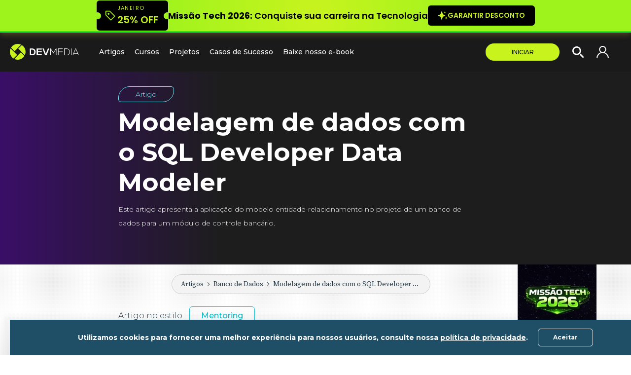

--- FILE ---
content_type: text/html; charset=ISO-8859-1
request_url: https://www.devmedia.com.br/modelagem-de-dados-com-o-sql-developer-data-modeler/34465
body_size: 56151
content:
<!DOCTYPE html>
<html lang="en">
<head>
    <meta charset="UTF-8">
    <title>Modelagem de dados com o SQL Developer Data Modeler - DevMedia</title>
    <meta name="description" content="Este artigo apresenta a aplicação do modelo entidade-relacionamento no projeto de um banco de dados para um módulo de controle bancário. " />
    
                    <meta name="robots" content="index, follow">
                    <!-- google tags -->
                    <link rel="author" href="https://plus.google.com/+devmedia/posts"/>
                <link rel="publisher" href="https://plus.google.com/+devmedia"/>
                <meta itemprop="name" content="Modelagem de dados com o SQL Developer Data Modeler" />
                <meta itemprop="description" content="Este artigo apresenta a aplicação do modelo entidade-relacionamento no projeto de um banco de dados para um módulo de controle bancário. " />
                    <!-- twitter tags -->
                    <meta name="twitter:card" content="summary_large_image" />
                <meta name="twitter:title" content="Modelagem de dados com o SQL Developer Data Modeler" />
                <meta name="twitter:description" content="Este artigo apresenta a aplicação do modelo entidade-relacionamento no projeto de um banco de dados para um módulo de controle bancário. " />
                <meta name="twitter:site" content="@DevMedia" />
                <meta name="twitter:creator" content="@DevMedia" />
                    <meta property="twitter:image" content="https://arquivo.devmedia.com.br/midiasocial/artigo-devmedia-facebook.jpg" />
                    <!-- facebook tags -->
                    <meta property="og:locale" content="pt_BR" />
                <meta property="og:url" content="https://www.devmedia.com.br/modelagem-de-dados-com-o-sql-developer-data-modeler/34465" />
                <meta property="og:title" content="Modelagem de dados com o SQL Developer Data Modeler" />
                <meta property="og:description" content="Este artigo apresenta a aplicação do modelo entidade-relacionamento no projeto de um banco de dados para um módulo de controle bancário. " />
                <meta property="og:site_name" content="DevMedia" />
                <meta property="og:type" content="article" />
                <meta property="fb:admins" content="devmedia.com.br"/>
                <meta property="article:author" content="https://www.facebook.com/devmedia.com.br" />
                    <meta property="og:image:secure_url" content="https://arquivo.devmedia.com.br/midiasocial/artigo-devmedia-facebook.jpg"/><meta property="og:image" content="https://arquivo.devmedia.com.br/midiasocial/artigo-devmedia-facebook.jpg"/>
                    
    
                    <link rel="canonical" href="https://www.devmedia.com.br/modelagem-de-dados-com-o-sql-developer-data-modeler/34465">
                    <link rel="amphtml" href="https://www.devmedia.com.br/amp/modelagem-de-dados-com-o-sql-developer-data-modeler/34465">
    <meta name="viewport" id="viewport" content="width=device-width, initial-scale=1.0" />
    <meta name="msapplication-tap-highlight" content="no" />
    <meta name="apple-mobile-web-app-title" content="Modelagem de dados com o SQL Developer Data Modeler - DevMedia">
    <meta property="fb:app_id" content="264090640744017" />
    <!-- ICON MAC -->
    <link rel="apple-touch-icon" href="//www.devmedia.com.br/favicon.png"/>
    <link rel="apple-touch-icon" sizes="72x72" href="//www.devmedia.com.br/imagens/2013/Devmedia72x.png" />
    <link rel="apple-touch-icon" sizes="114x114" href="//www.devmedia.com.br/imagens/2013/Devmedia114x.png" />
    <link rel="apple-touch-icon" sizes="129x129" href="//www.devmedia.com.br/imagens/2013/Devmedia129x.png" />  
    <!-- FAVICON HTML5-->
    <link rel="icon" href="//www.devmedia.com.br/favicon.png">
    <!-- FAVICON IE-->
    <link rel="icon" type="image/png" href="//www.devmedia.com.br/favicon.png">
    <style>:root {
    /* HEADER DESLOGADO E SIDE MENU */
    --bg-header:#ffffff;
    --bg-header-border:#eceff5;
    --bg-header-shadow:#c1c1c1ee;
    --bg-header-btn-shadow:#00000029;
    --text-header:#696969;
    --text-header-darker:#000000;
    --icon-site-logo:#7bac3b;
    --text-site-logo:#484848;
    --icon-header-menu-mobile:#484848;
    --bg-botao-cta:#0AC5D4;
    --bg-botao-cta-hover:#59d6cd;
    --texto-botao-cta:#ffffff;
    --bg-botao-cta-border:#02b3c1;
    --input-border:#707070;
    --input-autofill-text:#454545;
    --input-autofill-bg:#eeeeee;
    --input-autofill-shadow:#f3f3f3;
    --bg-busca:#dbdbdb;
    --bg-header-side-menu:#253a44fa;
    --bg-header-side-menu-top:#0000001a;
    --bg-header-side-menu-border:#0ac5d461;
    --bg-header-side-menu-submenu:#00000033;
    --bg-header-side-menu-submenu-border:#243740;
    --text-header-side-menu:#ffffff;
    --text-header-side-menu-item:#C5CED5;
    --text-header-side-menu-item-hover:#0AC5D4;

    /* FOOTER */
    --bg-footer:#ececec;
    --bg-link-footer:#08090b;
    --text-footer:#000000;
    --text-footer-hover:#373737;
    --text-footer-light:#747474;
    --text-footer-lighter:#9b9b9b;
    --icone-footer:#8795A2;

    /* GLOBAL */
    --bg-main-1:#ffffff;
    --bg-main-2:#F6F7FA;
    --bg-main-3:#FFFFFF;
    --bg-main-4:#F2F3F6;
    --bg-alt-1:#f1f1f1;
    --bg-alt-2:#d7d7d7;
    --text-main-1:#000000;
    --text-main-2:#535353;
    --text-main-3:#707070;
    --text-main-4:#8e8e8e;
    --text-main-5:#959595;
    --text-main-hover:#0abecd;
    --btn-bg-1:#0abecd;
    --btn-bg-2:#40126f;
    --btn-bg-3:#d6d7d9;
    --btn-bg-4:#0abecd;
    --btn-bg-hover-1:#1498A3;
    --btn-bg-hover-2:#2e0854;
    --btn-bg-hover-3:#b6b7b9;
    --btn-text-1:#ffffff;
    --btn-text-2:#ffffff;
    --btn-text-3:#535353;
    --btn-text-4:#ffffff;
    --icone-main-1:#a2a2a2;
    --metro-rio:#0abecd;
    --color-scheme: light;

    /* ICONES DASHBOARD */
    --filtro-icone-progresso-atual: contrast(0.3);
    --filtro-icone-batalha: invert(0);
    --fundo-missao-semanal-concluida: radial-gradient(#ffba08, #e4ab00);

    /* DASHBOARD B2B */
    --bg-dash-b2b: linear-gradient(45deg, rgb(12 45 74) 0%, rgb(26 26 26) 50%, rgb(45 26 68) 100%);
    --text-dash-b2b: #373737;

    /* CARREIRA CHECKPOINT */
    --carreira-checkpoint-bg-secondary: var(--bg-main-3);
    --carreira-checkpoint-bg-tertiary: var(--bg-main-2);
    --carreira-checkpoint-text-primary: var(--text-main-1);
    --carreira-checkpoint-text-secondary: var(--text-main-2);
    --carreira-checkpoint-text-tertiary: var(--text-main-3);
    --carreira-checkpoint-border-primary: #cdcdcd;
    --carreira-checkpoint-border-secondary: #deddcc;
    --carreira-checkpoint-prime-color: #FFC107;
    --carreira-checkpoint-prime-contrast: #000000;
    --carreira-checkpoint-prime-gradient: linear-gradient(205deg, #FFC107, #956900);
    --carreira-checkpoint-prime-gradient-old: linear-gradient(135deg, #FFC107, #ffb300);
    --carreira-checkpoint-shadow-sm: 0 2px 8px rgba(0, 0, 0, 0.05);
    --carreira-checkpoint-shadow-md: 0 8px 20px rgba(0, 0, 0, 0.1);
    --carreira-checkpoint-shadow-lg: 0 15px 35px rgba(0, 0, 0, 0.1);

    /* CARREIRA MISSOES - verificar o que remover */
    --carreira-missao-titulo: #3d0d6d;
    --carreira-missao-titulo-lighter: #906cb4;
    --carreira-missao-primary-color: #3d0d6d;
    --carreira-missao-secondary-color: #c9f31d;
    --carreira-missao-number-color: #3d0d6d;
    --carreira-missao-here-border-color: #3d0d6d;
    --carreira-missao-here-border-width: 2px;
    --carreira-missao-here-pin: url("https://www.devmedia.com.br/carreira-programador/img/pin-black.png");
    --carreira-missao-icon-border: #cccccc4d;
    --carreira-missao-icon-color: #626262;
    --carreira-missao-icon-bg: #cccccc4d;
    --carreira-missao-concluido-icon-border: #c9f31d;
    --carreira-missao-concluido-icon-color: #c9f31d;
    --carreira-missao-concluido-icon-bg: #3d0d6d;
    --carreira-missao-andamento-color:#3d0d6d;
    --carreira-missao-icon-flag-filter:contrast(0.5);
    /* NOVA CARREIRA MISSOES */
    --carreira-missao-tema-primario: #97f300;   
    --carreira-missao-tema-secundario: #00eff6; 
    --carreira-missao-contraste: #6366f1;       
    --carreira-missao-contraste-escuro: #4f46e5;
    --carreira-missao-sucesso: #10b981;
    --carreira-missao-bg-item-ativo: #f1f5f9;
    --carreira-missao-texto-primario: #0f172a;
    --carreira-missao-texto-secundario: #475569;
    --carreira-missao-texto-terciario: #94a3b8;
    --carreira-missao-borda: #e2e8f0;
    --carreira-missao-sombra: 0 4px 6px -1px rgba(0, 0, 0, 0.1);
    --carreira-missao-sombra-pequena: 0 1px 3px rgba(0,0,0,0.1);
    --carreira-missao-bg-icone: #e2e8f0;
    --carreira-missao-color-icone: #475569;
    --carreira-missao-bg-certificado-tag: #e0f2fe;
    --carreira-missao-text-certificado-tag: #0369a1;
    --carreira-block-border-hover: #07aca8;
}</style>
    <link rel="stylesheet" type="text/css" href="//www.devmedia.com.br/perfil/css/preview.css?ii=a75.293"media="none" onload="if(media!='all')media='all'">
                    <link rel="stylesheet" href="https://www.devmedia.com.br/css/prism/prism-dark.css"/>
                <link rel="stylesheet" href="https://www.devmedia.com.br/css/prism/prism-line-numbers.min.css"/>
                <style>
                pre[class*=pre_], :not(pre) > code[class*=pre_] {
                    background: #263238 !important;
                    border: none !important;
                    box-shadow: none !important;
                    font-size: 16px !important;
                }
                .token.number, .token.unit {
                    color: #af7dff !important;
                }
                </style>             
                    <!-- slider -->
                        <link rel="stylesheet" href="//www.devmedia.com.br/view/css/slider.css?6,067"/>
                    <!-- fim slider -->
                    <link rel="stylesheet" type="text/css" href="//www.devmedia.com.br/view/css/viewcomp.css?6,067">
                    <link rel='preload' as='image' href='https://www.devmedia.com.br/marketing/banners/natal/600x600.webp' type='image/webp'>
                    <link rel='preload' as='image' href='https://www.devmedia.com.br/marketing/banners/natal/160x600.webp' type='image/webp'>
                    <link rel='preload' as='image' href='https://www.devmedia.com.br/marketing/banners/natal/300x600.webp' type='image/webp'>
                    
    <style>.content-site-devmedia {
            margin-top: 70px;
        }
        .tecnologia-topo-destaque:before {
            width: 100vw;
        }</style>
    <script src="//www.devmedia.com.br/js/jquery.3.6.3.min.js"></script>
                    <!-- syntax highlighter -->  
                <script type="text/javascript" src="https://www.devmedia.com.br/js/prism/prism.js" async></script>
                <script type="text/javascript" src="//www.devmedia.com.br/js/prism/prism-autoloader.min.js" async></script>    
                <script type="text/javascript" src="//www.devmedia.com.br/js/prism/prism-line-numbers.min.js" async></script>    
                <script type="text/javascript" src="//www.devmedia.com.br/js/prism/prism-normalize-whitespace.min.js" async></script>
                    <!-- slider -->
                        <script type="text/javascript" async src="//www.devmedia.com.br/view/js/devslider.js?6,067" id="devslider"></script>
                    <!-- fim slider -->
                    <script async src="//www.devmedia.com.br/view/js/utils.1.1.0.js?6,067" id="utilscript" type="text/javascript"></script>
                    <script src="//www.devmedia.com.br/view/js/viewcomp.js?6,067" type="text/javascript"></script>
                    <script type="application/ld+json">
                                        {                
                                        "@context": "https://schema.org",
                                        "@type": "NewsArticle",
                                        "mainEntityOfPage": {                
                                            "@type": "WebPage",                
                                            "@id": "https://www.devmedia.com.br/"
                                        },                
                                        "headline": "Modelagem de dados com o SQL Developer Data Modeler",
                                        "image": "https://arquivo.devmedia.com.br/midiasocial/artigo-devmedia-facebook.jpg",                
                                        "datePublished": "2016-06-16T10:59:00Z",                
                                        "dateModified": "2016-06-16T10:58:32Z",                
                                        "author": {                
                                            "@type": "Person",                
                                            "name": "André Eduardo Rosa"                
                                        },                
                                        "publisher": {                
                                            "@type": "Organization",                
                                            "name": "DevMedia",                
                                            "logo": {                
                                            "@type": "ImageObject",                
                                            "url": "https://www.devmedia.com.br/Imagens/2013/logo_ass.png"                
                                            }                
                                        },                
                                        "description": "Este artigo apresenta a aplicação do modelo entidade-relacionamento no projeto de um banco de dados para um módulo de controle bancário. "                
                                        }                
                                    </script>
                    <script type="application/ld+json">
                        {
                            "@context": "https://schema.org",
                            "@type": "BreadcrumbList",
                            "itemListElement": [
                                {
                                    "@type": "ListItem",
                                    "position": 1,
                                    "item": {
                                        "@id": "https://www.devmedia.com.br/revistas/",
                                        "name": "Revistas"
                                    }
                                },
                                {
                                    "@type": "ListItem",
                                    "position": 2,
                                    "item": {
                                        "@id": "https://www.devmedia.com.br/revista-sql-magazine",
                                        "name": "SQL Magazine"
                                    }
                                },
                                {
                                    "@type": "ListItem",
                                    "position": 3,
                                    "item": {
                                        "@id": "https://www.devmedia.com.br/modelagem-de-dados-com-o-sql-developer-data-modeler/34465",
                                        "name": "Modelagem de dados com o SQL Developer Data Modeler"
                                    }
                                }
                            ]
                        }
                    </script>
                    
                    <script type="application/ld+json">{
                    "@context": "https://schema.org",
                    "@type": "BreadcrumbList",
                      "itemListElement": [{
                        "@type": "ListItem",
                        "position": 1,
                        "name": "Artigos",
                        "item": "https://devmedia.com.br/artigos"
                      },{
                        "@type": "ListItem",
                        "position": 2,
                        "name": "Banco de Dados",
                        "item": "https://devmedia.com.br/artigos/banco-de-dados"
                      },{
                        "@type": "ListItem",
                        "position": 3,
                        "name": "Modelagem de dados com o SQL Developer Data Modeler",
                        "item": "https://www.devmedia.com.br/modelagem-de-dados-com-o-sql-developer-data-modeler/34465"
                      }]
                } </script>
                    
    <!-- TAG MANAGER - DATA LAYER -->
    <script>window.dataLayer = window.dataLayer || [];</script>
    
    <script>
        function fixScreenDevMedia(){
            $("body").css("top", ($(window).scrollTop() * -1) + "px");
            $("body").addClass("fixScreen-devmedia");
        }
        function unfixScreenDevMedia(){
            var top = $("body").offset().top * -1;
            $("body").removeClass("fixScreen-devmedia");
            $(window).scrollTop(top);
        }
    </script>
    <!--[if lt IE 9]>
    <script async defer src="js/modernizr.custom.js"></script>
    <![endif]-->
    <script async>dataLayer.push({
            'visitorType': 'deslogado',
            'userName': 'Programador',
            'category': 'Banco de Dados',
        });</script>
    <!-- Google Tag Manager -->
        <script>
            window.addEventListener("load", function() {
                setTimeout(function() {
                    (function(w,d,s,l,i){
                        w[l]=w[l]||[];w[l].push({
                            "gtm.start": new Date().getTime(),event:"gtm.js"
                        });
                        var f=d.getElementsByTagName(s)[0],j=d.createElement(s),dl=l!="dataLayer"?"&l="+l:"";
                        j.async=true;j.src="https://www.googletagmanager.com/gtm.js?id="+i+dl;
                        f.parentNode.insertBefore(j,f);
                    })
                    (window,document,"script","dataLayer","GTM-MCHBV6W");
                }, 3000);
            });
        </script>
    <!-- End Google Tag Manager --><script>var header; var lastScrollTop; var topScrollLimit; var topScrollOffset = 200; function showHideHeader(header){var headerTop = header.offset().top; var headerHeight = header.innerHeight(); var newScrollTop = $(window).scrollTop(); var menuSalaTopo = $('.header-container'); if(newScrollTop > lastScrollTop){ /*descendo*/ var tso = topScrollOffset; if(topScrollLimit == 0){tso = 50; } var newtop = topScrollLimit - newScrollTop; if(newtop <=  (headerHeight * -1)){header.css('top', (headerHeight * -1)+'px'); topScrollLimit = newScrollTop - headerHeight; }else if(newtop < 0){header.css('top', newtop+'px'); } /*$('.nav-menu-devmedia').fadeOut('fast');*/ }else if(newScrollTop < lastScrollTop){ /*subindo*/ var newtop = topScrollLimit - newScrollTop; if(newtop >= 0){header.css('top', ''); topScrollLimit = newScrollTop; }else{header.css('top', newtop+'px'); } /*$('.nav-menu-devmedia').css('display','');*/ } if(typeof updatePageElements == 'function'){updatePageElements(headerHeight + header[0].offsetTop); } lastScrollTop = newScrollTop; } $(function(){header = $('.header-site-devmedia'); lastScrollTop = topScrollLimit = $(window).scrollTop(); /*EVENTO SCROLL*/ $(window).on('scroll', function(){showHideHeader(header); }); })</script>
    <link rel='preconnect' crossorigin href='https://fonts.googleapis.com/'>
                    <link rel='stylesheet' crossorigin media='print' onload='this.media="all"' href='https://fonts.googleapis.com/css?family=Lato:200,300,400,500,600,700|Roboto:200,300,400,500,600,700|Montserrat:200,300,400,500,600,700|Poppins:200,300,400,500,600,700|Source+Serif+Pro:400,700|Roboto+Mono|Roboto+Slab:300,400,700|Oswald:300,400&display=swap'>
</head>
<body>
    <!-- Tag manager --><noscript><iframe src="https://www.googletagmanager.com/ns.html?id=GTM-MCHBV6W" height="0" width="0" style="display:none;visibility:hidden"></iframe></noscript><!-- Tag manager -->
    <style>
        :root {
            --bg-header:#1a1a1a;
            --bg-header-border:#1a1a1a;
            --bg-header-shadow:#222222ed;
            --bg-header-btn-shadow:#00000029;
            --text-header:#ffffff;
            --text-header-darker:#c9f31d;
            --icon-site-logo:#c9f31d;
            --text-site-logo:#ffffff;
            --icon-header-menu-mobile:#ffffff;
            --bg-botao-cta:#C9F31D;
            --bg-botao-cta-hover:#E0FB76;
            --texto-botao-cta:#000000;
            --bg-botao-cta-border:#89a80c;
            --input-border:#686868;
            --input-autofill-text:#454545;
            --input-autofill-bg:#eeeeee;
            --input-autofill-shadow:#f3f3f3;
            --bg-busca:#2a2a2a;
            --bg-header-side-menu:#1a1a1a;
            --bg-header-side-menu-top:#0000001a;
            --bg-header-side-menu-border:#c9f31d;
            --bg-header-side-menu-submenu:#212121;
            --bg-header-side-menu-submenu-border:#2a2a2a;
            --text-header-side-menu:#ffffff;
            --text-header-side-menu-item:#C5CED5;
            --text-header-side-menu-item-hover:#c9f31d;
            --bg-footer:#1a1a1a;
            --bg-link-footer:#08090b;
            --text-footer:#f6f7fa;
            --text-footer-hover:#ababab;
            --text-footer-light:#e1e1e1;
            --text-footer-lighter:#e2e2e4;
            --icone-footer:#f6f7fa;
        }
        .login-devmedia .box-login-devmedia.show-form-login-devmedia {border: 1px solid #c9f31d;} .login-devmedia .box-login-devmedia .input-form-devmedia {background:transparent;padding:16px 20px 16px 20px;border:2px solid var(--input-border);}
    </style>
    <style>
        /* ACESSO RAPIDO */
        *{outline:none;-webkit-tap-highlight-color:transparent;} body, html{height:100%;margin:0;} main.content-site-devmedia{flex:1 1 auto} .header-site-devmedia{height:75px;position:fixed;top:0;z-index:120;background-color:var(--bg-header);width:100%;display:flex;align-items:center;padding:0;border-bottom:1px solid var(--bg-header-border);box-sizing:border-box;} .menu-topo-devmedia{width:100%;} .devmenu-mobile{display:none;align-items:center;} .devmenu-mobile .drop-mobile{display:flex;position:absolute;width:60px;padding:0;margin-right:0;height:50px;} .devmenu-mobile .drop-mobile a.menu{display:flex;flex-direction:column;justify-content:space-around;padding:10px 0 10px 10px;box-sizing:border-box;} .devmenu-mobile .drop-mobile a.menu span{background-color:var(--icon-header-menu-mobile);width:26px;height:calc(33px/7);display:block;border-radius:35px;} .devmenu-mobile .logo-mob{display:flex;align-items:center;padding:0 10px 0 0;clear:none;line-height:31px;font-size:31px;color:var(--text-site-logo);float:left;margin-left:50px;text-transform:uppercase;} .devmenu-mobile .logo-mob svg{width:120px;} .devmenu-mobile .logo-mob svg .cls-1{fill:currentColor;}
        .devmenu{font-family:Montserrat, sans-serif;font-size:14px;display:flex;align-items:center;} .devmenu a{text-decoration:none;} .devmenu .drop-mobile{display:none;} .logo-devmedia-svg{flex:0 0 auto;padding-right:20px;height:75px;display:flex;align-items:center;margin-left:20px;border-right:1px solid var(--bg-header-border);} .logo-devmedia-svg .logo-devmedia{width:140px;} .logo-devmedia-svg .logo-devmedia .cls-1{fill:var(--icon-site-logo);} .logo-devmedia-svg .logo-devmedia .cls-2{fill:var(--text-site-logo);} .menu-itens-devmedia{display:flex;align-items:center;flex:1 1 auto;flex-wrap:nowrap;} .menu-itens-devmedia .menu-item-link{color:var(--text-header);padding:30px 10px;font-weight:500;} .menu-itens-devmedia .menu-item-link:hover{color:var(--text-header-darker);} .menu-itens-devmedia .menu-item-link:first-child{padding-left:20px;} .menu-itens-devmedia .menu-item-link.submenu-show{cursor:pointer;position:relative;} .menu-itens-devmedia .submenu-list-itens{display:none;background:var(--bg-header);padding:20px;width:max-content;top:77px;gap:10px;border-radius:0 0 10px 10px;box-shadow:0px 3px 6px var(--bg-header-shadow);position:absolute;text-decoration:none;flex-direction:column;cursor:default;} .menu-itens-devmedia .menu-item-link.submenu-show:hover .submenu-list-itens{display:flex;} .menu-itens-devmedia .submenu-list-itens ul{list-style:none;display:flex;flex-direction:row;gap:10px;font-weight:400;margin:0;padding:0;} .menu-itens-devmedia .submenu-list-itens ul li{color:var(--text-header);display:flex;flex-direction:column;max-width:130px;min-width:120px;gap:10px;} .menu-itens-devmedia .submenu-list-itens ul .grupo-titulo{margin-bottom:5px;font-weight:700;padding:0;cursor:default;color:var(--text-header);} .menu-itens-devmedia .submenu-list-itens ul li a{color:var(--text-header);text-decoration:none;} .menu-itens-devmedia .submenu-list-itens ul li a:hover{color:var(--text-header-darker);font-weight:700;font-weight:700;cursor:pointer;}
        .devmenu .login-box{display:flex;flex:0 0 auto;align-items:center;} .devmenu .login-box .page-mvp{width:150px;height:35px;border-radius:30px;margin-right:20px;} .devmenu .login-box .page-mvp .link-page-mvp{transition:.1s ease;background-color:var(--bg-botao-cta);color:var(--texto-botao-cta);text-transform:uppercase;font-size:12px;font-weight:500;width:100%;height:100%;display:flex;justify-content:center;align-items:center;border-radius:50px;} .devmenu .login-box .page-mvp .link-page-mvp:hover{background:var(--bg-botao-cta-hover)} .devmenu .login-box .empresarial-devmedia, .devmenu .login-box .login-devmedia{border-radius:9px;transition:all .1s ease;} .devmenu .login-box .link-empresarial-devmedia, .devmenu .login-box .link-login-devmedia{color:var(--text-header);font-weight:400;height:45px;width:100%;box-sizing:border-box;display:flex;align-items:center;justify-content:center;cursor:pointer;text-decoration:none;} .devmenu .login-box .empresarial-devmedia{display:none;} .devmenu .login-box .empresarial-devmedia:hover{box-shadow:0 3px 6px var(--bg-header-btn-shadow);} .devmenu .login-box .login-devmedia{margin-right:40px;} .devmenu .login-box .link-login-devmedia{width:35px;height:25px;} .devmenu .login-box .login-devmedia:hover .link-login-devmedia{font-weight:600;} .devmenu .login-box .link-login-devmedia .login-usuario{fill:currentColor;} .login-devmedia .box-login-devmedia{display:none;background-color:var(--bg-header);width:270px;position:absolute;right:40px;top:70px;padding:10px 20px 20px;box-sizing:border-box;border-radius:4px 0 4px 4px;box-shadow:0 5px 6px var(--bg-header-btn-shadow);} .login-devmedia .box-login-devmedia.show-form-login-devmedia{display:flex;} .login-devmedia .box-login-devmedia .lbl-form-devmedia{font-family:"Montserrat", sans-serif;font-size:14px;margin:10px 0 5px;display:block;color:var(--text-header);} .login-devmedia .box-login-devmedia .input-form-devmedia{height:30px;border-radius:4px;border:1px solid var(--input-border);width:100%;padding:0 10px;box-sizing:border-box; color: white;} .login-devmedia .box-login-devmedia .submit-form-devmedia{background-color:var(--bg-botao-cta);display:block;border:none;color:var(--texto-botao-cta);border-radius:4px;width:100%;height:30px;cursor:pointer;margin:15px 0 0;transition:.1s ease; font-family: Arial;} .login-devmedia .box-login-devmedia .submit-form-devmedia:hover{background-color:var(--bg-botao-cta-hover);} .login-devmedia .box-login-devmedia .cadastro-devmedia{text-align:center;font-size:12px;display:block;margin:15px 0 10px;color:var(--text-header);text-decoration:none;transition:.1s ease;} .login-devmedia .box-login-devmedia .cadastro-devmedia:hover{color:var(--text-header-darker);} .login-devmedia .box-login-devmedia input:-webkit-autofill{background-color:var(--input-autofill-bg);background-image:none;color:var(--input-autofill-text);} .login-devmedia .box-login-devmedia input:-webkit-autofill, .login-devmedia .box-login-devmedia input:-webkit-autofill:active, .login-devmedia .box-login-devmedia input:-webkit-autofill:focus, .login-devmedia .box-login-devmedia input:-webkit-autofill:hover{-webkit-box-shadow:0 0 0 1000px var(--input-autofill-shadow) inset !important}
        .busca-mobile{display:flex;z-index:3;border-radius:50px;overflow:hidden;margin-right:15px;transition:all .2s linear;} .busca-mobile.open{background-color:var(--bg-busca);} .busca-mobile.open .icon-busca-mobile{height:15px;width:15px;margin:10px;fill:var(--text-header);} .busca-mobile form{display:flex;width:0;transition:all .2s linear;opacity:0;} .busca-mobile form input{background-color:transparent;border:none;width:150px;font-family:inherit;} .busca-mobile form button{font-weight:500;font-family:Montserrat, sans-serif;color:var(--texto-botao-cta);background-color:var(--bg-botao-cta);border:none;border-left:1px solid var(--bg-botao-cta-border);transition:all .1s linear;padding:0 10px 0 5px;text-transform:uppercase;font-size:12px;} .busca-mobile form button:hover{cursor:pointer;background-color:var(--bg-botao-cta-hover);} .busca-mobile.open form{width:220px;opacity:1;} .busca-mobile .icon-busca-mobile-close{display:none;padding:10px;height:40px;width:40px;margin:5px;position:relative;color:var(--text-header);box-sizing:border-box;align-items:center;justify-content:center;cursor:pointer;} .busca-mobile .icon-busca-mobile-close:before, .busca-mobile .icon-busca-mobile-close:after{content:"";background-color:currentcolor;height:2.4px;width:50%;border-radius:5px;position:absolute;transform:rotate(45deg);} .busca-mobile .icon-busca-mobile-close:after{transform:rotate(-45deg);} .busca-mobile .icon-busca-mobile{display:block;width:25px;height:25px;fill:var(--text-header);transition:all .2s linear;margin:5px;cursor:pointer;}
        header .lateral{position:fixed;display:none;top:0;overflow-x:hidden;width:100%;height:100%;z-index:9999;overflow-anchor:none;} header .lateral a{text-decoration:none;} header .lateral ul{background:var(--bg-header-side-menu);margin:0;padding:0;width:300px;height:100%;color:#888;border:0 solid #000;} header .lateral>ul{position:relative;z-index:9999;} header .lateral>ul ul{position:relative;display:block;} header .lateral>ul li{list-style:none;border-bottom:0;outline:0;} header .lateral>ul>li>strong>a{color:var(--text-header-side-menu);text-shadow:0 1px 0 rgba(255, 255, 255, .1), 0 0 30px rgba(255, 255, 255, .125);text-decoration:none;} header .lateral>ul li>a, header .lateral>ul li>span{display:block;text-shadow:0 0 1px rgba(255, 255, 255, .1);font-weight:400;font-family:'Montserrat', sans-serif;line-height:20px;padding:12px 25px;color:var(--text-header-side-menu-item);font-size:16px;outline:0;transition:all .3s ease-out;} header .lateral>ul li>a:hover{color:var(--text-header-side-menu-item-hover);} header .lateral>ul li>a:focus{outline:0;} header .lateral .submenu-lateral{padding-left:10px;background:transparent;} header .lateral .submenu-lateral{background-color:var(--bg-header-side-menu-submenu);border-top:1px solid var(--bg-header-side-menu-submenu-border);padding:0;} header .lateral>ul a.back{background:var(--bg-header-side-menu-top);padding:12px 0 12px 15px;font-size:12px;text-transform:uppercase;color:var(--text-header-side-menu-item);font-weight:600;} header a.back.close-menu.close-menu-back{font-size:18px;padding:9px 12px;border-bottom:1px solid var(--bg-header-side-menu-border);border-left:none;display:flex;justify-content:flex-start;align-items:center;color:var(--text-header-side-menu);} header a.back{border-top:1px solid var(--bg-header-side-menu-border);border-left:none;} header .sidebar-lateral-close{width:40px;height:40px;display:flex;cursor:pointer;} header .sidebar-lateral-close:before{transform:rotate(45deg) translate(-45%, 50%);transform-origin:left;left:50%;} header .sidebar-lateral-close:after{right:50%;transform:rotate(-45deg) translate(45%, 50%);transform-origin:right;} header .sidebar-lateral-close:before, .sidebar-lateral-close:after{width:20px;height:2px;background:var(--text-header-side-menu);position:relative;top:45%;transition:all .5s;content:"";} header .accordion-menu-title:hover{color:var(--text-header-side-menu-item-hover);cursor:pointer;} header .accordion-menu-content{display:flex;flex-direction:column;background-color:var(--bg-header-side-menu-submenu);padding:15px 15px 15px 35px;gap:12px;font-size:14px;} header .accordion-menu-content a{color:var(--text-header-side-menu-item);font-family:'Montserrat';text-decoration:none;}header .lateral{overflow-anchor: none; } header nav.lateral>ul li>a {box-shadow: none !important; } header nav.lateral>ul hr{width: 90%; border: 1px solid rgba(255, 255, 255, 0.2) !important; } header nav.lateral .item-submenu-artigo-mob, header nav.lateral .item-submenu-curso-mob {font-family: 'Montserrat', sans-serif; padding: 3px 25px; color: var(--text-header-side-menu-item); }
        .box-login-devmedia .btn-form-changer-top {font-size: 13px;font-weight: 400;text-decoration: none;color: white;background: none;cursor: pointer;border: 1px solid #b7b7b7;width: 100%;text-align: center;padding: 4px 10px;display: flex;align-items: center;justify-content: center;box-sizing: border-box;margin-top: 10px;border-radius: 4px;margin: 10px 0 0;transition: .1s ease;height: 30px; font-family: Arial;}.box-login-devmedia .login-separador {color: white;display: block;text-align: center;margin-top: 10px;font-size: 12px;}.login-devmedia .box-login-devmedia form {width: 100%;}.box-login-devmedia .btn-form-changer-top:hover {background-color: #c9f31d;color: var(--texto-botao-cta);border-color: #c9f31d;}
        
        /*---- inexistente? ----*/
        a.lembrar-senha-devmedia{font-size:10px;text-align:right;display:block;margin:6px 0;font-style:italic;color:#383d49;} .titulo-novidade{font-family:Montserrat;font-size:36px;width:90%;display:block;word-break:break-word;} header nav.lateral>ul ul.active{overflow:visible;-webkit-transform:translate(0, 0);-moz-transform:translate(0, 0);transform:translate(0, 0);opacity:1;-webkit-transition:-webkit-transform .1s, opacity .1s;-moz-transition:-moz-transform .1s, opacity .1s;-ms-transition:transform .1s, opacity .1s;-o-transition:transform .1s, opacity .1s;transition:transform .1s, opacity .1s;} header nav.lateral>ul h2, header nav.lateral>ul h5{color:#CCC;font:normal normal 15px/20px Arial;} .titulo_menu_itens{padding:0 10px;font-size:22px !important;color:#ccc;font-family:conv_nexa light !important;margin:40px auto 22px !important;text-transform:uppercase;} header nav.lateral>ul h2 span, header nav.lateral>ul h5 span, header nav.lateral>ul strong span{background:0 0;float:none;font-size:30px;} header nav.lateral>ul h2 a, header nav.lateral>ul strong{font:normal normal 30px/30px 'Conv_Nexa bold', Arial, Tahoma;color:#454545;padding:15px 0 23px 15px;box-shadow:none;} header nav.lateral>ul strong{display:block;padding-top:28px;font-weight:400;cursor:default;-webkit-transition:all .1s;-moz-transition:all .2s;-ms-transition:all .2s;-o-transition:all .2s;transition:all .2s;} header nav.lateral>ul h2:hover, header nav.lateral>ul h2:hover a, header nav.lateral>ul strong:hover{color:#fff;text-shadow:0 0 5px rgba(255, 255, 255, .5);font-weight:300;text-decoration:underline;-webkit-transition:all .1s;-moz-transition:all .1s;-ms-transition:all .1s;-o-transition:all .1s;transition:all .1s;} header nav.lateral>ul strong:hover{text-decoration:none;} header nav.lateral>ul strong:hover span{color:#fff;} header nav.lateral>ul h5{padding:0 10px;font-size:22px;color:#4f4f4f;font-family:conv_nexa light;margin:40px auto 22px;text-transform:uppercase;} header nav.lateral>ul h5.username{padding:9px 10px 15px 0;font-size:15px;margin:14px auto;} header nav.lateral>ul p{font:normal normal 13px/20px verdana;color:#888;margin:30px 10px 20px;}
        /*---- inexistente? ----*/
        .black-friday-top .login-devmedia .box-login-devmedia {top: 100%;}.black-friday-top .menu-topo-devmedia {position: relative;}

        @media (max-width:1259px){ .devmenu .login-box .page-mvp{margin:0 20px 0 0 !important;}} @media (max-width:1100px){ .logo-devmedia-svg{padding-right:30px;} .devmenu .login-box .page-mvp{margin:0 10px 0 0 !important;}} @media (max-width:1023px){ .menu-topo-devmedia{display:flex;align-items:center;justify-content:space-between;} .logo-devmedia-svg, .menu-itens-devmedia{display:none;} .devmenu-mobile{display:flex;}} @media (max-width:876px){ .devmenu .login-box .empresarial-devmedia{display:none;}} @media (max-width:767px){ .devmenu-mobile .logo-mob{padding:0} .devmenu .login-box .login-devmedia{margin-left:10px;} .devmenu .login-box .page-mvp{display:none;}} @media (max-width:579px){ .devmenu .login-box .login-devmedia{margin-right:10px;} .busca-mobile.active form{display:flex;} .login-devmedia .box-login-devmedia{right:10px;z-index:9;border-radius:4px;}} @media (max-width:540px){ .busca-mobile.open{position:absolute;height:100%;width:100%;left:0;border-radius:0;align-items:center;} .busca-mobile.open form{flex:1 0 auto;height:100%;} .busca-mobile.open form input{flex:1 0 auto;height:100%;} .busca-mobile.open .icon-busca-mobile{display:none;} .busca-mobile.open .icon-busca-mobile-close{display:flex;}} @media (max-width:450px){ .login-devmedia .box-login-devmedia{width:100%;height:100vh;left:0;margin:0 0 0;padding:15px 0 0;justify-content:center;} .login-devmedia .box-login-devmedia form{width:380px;padding:0 20px;} .login-devmedia .box-login-devmedia .input-form-devmedia{height:50px;font-size:18px;width:100%;} .login-devmedia .box-login-devmedia .lbl-form-devmedia{margin:15px 0 15px;font-size:16px;} a.lembrar-senha-devmedia{font-size:12px;margin:25px 0;} .login-devmedia .box-login-devmedia .submit-form-devmedia{font-size:18px;height:50px;} .box-login-devmedia .btn-form-changer-top {font-size: 16px; height:50px; margin-top: 15px;} .login-devmedia .box-login-devmedia .cadastro-devmedia{font-size:16px;margin:30px 0 0;border:1px solid;border-radius:25px;height:50px;display:flex;align-items:center;justify-content:center;font-weight:600;padding:0 20px;}} @media (max-width:369px){ .login-devmedia .box-login-devmedia form{width:320px;padding:0 20px;}}
    </style>

    <section style="overflow-y: auto;">
        <header class="header-site-devmedia black-friday-top">
            <nav class="menu-topo-devmedia"> 
                <!-- ICONE MENU MOBILE -->     
                <div class="devmenu-mobile">
                    <i class="drop-mobile">
                        <a href="#" aria-label="menu secundario mobile" class="menu">
                            <span></span>
                            <span></span>
                            <span></span>
                        </a>
                    </i>
                    <a class="logo-mob" aria-label="logo devmedia ir para pagina inicial" href="//www.devmedia.com.br/">
                        <svg xmlns="http://www.w3.org/2000/svg" viewBox="0 0 415.8 57.608"> <g id="Group_12827" data-name="Group 12827" transform="translate(6923.284 -4629.421)"> <g id="Logo_new" transform="translate(-7091.984 4591.029)"> <g id="Layer_1-2"> <path id="Path_78099" data-name="Path 78099" class="cls-1" d="M168.7,95.9V38.4h20.9a30.56,30.56,0,0,1,12.3,2.3A25.02,25.02,0,0,1,216.1,56a34.876,34.876,0,0,1,1.8,11.1,32.376,32.376,0,0,1-2,11.9,25.465,25.465,0,0,1-5.7,9.1,26.354,26.354,0,0,1-8.9,5.8A33.182,33.182,0,0,1,189.6,96Zm38-28.8a27.931,27.931,0,0,0-1.1-7.6,17.656,17.656,0,0,0-3.3-6,14.98,14.98,0,0,0-5.4-3.9,18.251,18.251,0,0,0-7.3-1.4h-9.7V86.1h9.7a18.345,18.345,0,0,0,7.3-1.5,14.06,14.06,0,0,0,5.3-4,17.656,17.656,0,0,0,3.3-6,24.017,24.017,0,0,0,1.2-7.5Z"></path> <path id="Path_78100" data-name="Path 78100" class="cls-1" d="M270.2,86.1v9.8H226.7V38.4h43.5v9.8H237.9V62h32.3v9.1H237.9v15Z"></path> <path id="Path_78101" data-name="Path 78101" class="cls-1" d="M390.3,95.9V46.2L368.3,80l-22-33.8V95.9h-4.1V38.4h4.1l22,34.1,22-34.1h4.1V95.9Z"></path> <path id="Path_78102" data-name="Path 78102" class="cls-1" d="M448.2,92.2v3.7H408V38.4h39.5v3.7H412.1V64.7h36.1v3.6H412.1V92.2h36.1Z"></path> <path id="Path_78103" data-name="Path 78103" class="cls-1" d="M459.2,95.9V38.4h21.2a28.387,28.387,0,0,1,11.9,2.3,22.811,22.811,0,0,1,8.5,6.2,27.318,27.318,0,0,1,5.1,9.1,35.213,35.213,0,0,1,1.7,11.1A34.88,34.88,0,0,1,505.7,79a24.4,24.4,0,0,1-14.1,14.9A31.034,31.034,0,0,1,480.3,96Zm44.4-28.8a33.651,33.651,0,0,0-1.5-10,22.228,22.228,0,0,0-4.5-7.9,21.181,21.181,0,0,0-7.3-5.2,25.656,25.656,0,0,0-9.9-1.9H463.3v50h17.1a24.711,24.711,0,0,0,10-1.9,19.036,19.036,0,0,0,7.2-5.3,22.411,22.411,0,0,0,4.4-8A30.038,30.038,0,0,0,503.6,67.1Z"></path> <path id="Path_78104" data-name="Path 78104" class="cls-1" d="M518.3,95.9V38.4h4.1V95.9Z"></path> <path id="Path_78105" data-name="Path 78105" class="cls-1" d="M555.8,38.4h3.7l25,57.5H580l-6-13.8-32.8.2-6,13.7h-4.6Zm16.8,39.7L557.7,43.4,542.5,78.2Z"></path> <path id="Path_78106" data-name="Path 78106" class="cls-1" d="M322.4,38.4,304.7,82.9v-.1l-.1.1L287,38.4H275.9l22.4,57.5h12.8l22.4-57.5Z"></path> </g> </g> </g> </svg>
                    </a>
                </div>
                <!-- ICONE MENU MOBILE -->    
                
                <!-- MENU DESKTOP -->  
                <div class="devmenu">
                    <a class="logo-devmedia-svg" href="//www.devmedia.com.br/" title="DevMedia - Plataforma para Programadores">
                        <svg class="logo-devmedia" xmlns="http://www.w3.org/2000/svg" viewBox="0 0 584.52 132.87" shape-rendering="geometricPrecision ">
                            <title>DevMedia - Plataforma para Programadores</title><g id="Layer_2" data-name="Layer 2"><g id="Layer_1-2" data-name="Layer 1"><g id="_Group_" data-name="<Group>"><path id="_Path_" data-name="<Path>" class="cls-1" d="M39.7,61.42,94.78,6.34A66.45,66.45,0,0,0,9.87,31.59Z"></path><path id="_Path_2" data-name="<Path>" class="cls-1" d="M71.3,39.7l55.18,55.18A66.47,66.47,0,0,0,101.19,9.81Z"></path><path id="_Path_3" data-name="<Path>" class="cls-1" d="M93,71.31,37.89,126.44A66.47,66.47,0,0,0,123,101.28Z"></path><path id="_Path_4" data-name="<Path>" class="cls-1" d="M61.42,93l-55-55a66.46,66.46,0,0,0,25.11,85Z"></path></g><path class="cls-2" d="M168.68,95.88V38.41h20.88a31.2,31.2,0,0,1,12.34,2.27,24.82,24.82,0,0,1,14.21,15.26,34.27,34.27,0,0,1,1.78,11.13,33.65,33.65,0,0,1-2,11.86A25.34,25.34,0,0,1,210.2,88a25.7,25.7,0,0,1-8.94,5.83,31.58,31.58,0,0,1-11.7,2.06Zm38-28.82a24.48,24.48,0,0,0-1.13-7.61,17,17,0,0,0-3.32-6,14.78,14.78,0,0,0-5.38-3.89,18.18,18.18,0,0,0-7.25-1.38h-9.71V86.08h9.71a17.5,17.5,0,0,0,7.33-1.46,15,15,0,0,0,5.34-4,17.87,17.87,0,0,0,3.28-6A24.19,24.19,0,0,0,206.64,67.06Z"></path><path class="cls-2" d="M270.19,86.08v9.79H226.72V38.41h43.47V48.2h-32.3V62h32.3v9.07h-32.3v15Z"></path><path class="cls-2" d="M390.26,95.88V46.18l-22,33.77-22-33.77v49.7h-4.13V38.41h4.13l22,34.12,22-34.12h4.13V95.88Z"></path><path class="cls-2" d="M448.19,92.15v3.72H408V38.41h39.47v3.72H412.12V64.71h36.07v3.56H412.12V92.15Z"></path><path class="cls-2" d="M459.23,95.88V38.41h21.22a29.36,29.36,0,0,1,11.94,2.27,24,24,0,0,1,8.54,6.15,25.77,25.77,0,0,1,5.1,9.11,35.75,35.75,0,0,1,1.7,11.13,34.94,34.94,0,0,1-1.9,11.86A25.58,25.58,0,0,1,500.36,88a24.4,24.4,0,0,1-8.62,5.83,29.64,29.64,0,0,1-11.29,2.06ZM503.6,67.06a31.22,31.22,0,0,0-1.54-10,22.51,22.51,0,0,0-4.49-7.89A20.49,20.49,0,0,0,490.32,44a24.61,24.61,0,0,0-9.87-1.86H463.36v50h17.09a24.65,24.65,0,0,0,10-1.9,19.94,19.94,0,0,0,7.24-5.3,23.18,23.18,0,0,0,4.41-8A31.72,31.72,0,0,0,503.6,67.06Z"></path><path class="cls-2" d="M518.32,95.88V38.41h4.13V95.88Z"></path><path class="cls-2" d="M555.84,38.41h3.67l25,57.47H580l-6-13.82-32.8.15-6,13.67h-4.59Zm16.71,39.67L557.67,43.43,542.44,78.24Z"></path><polygon class="cls-2" points="322.35 38.41 304.73 82.9 304.69 82.78 304.64 82.9 287.02 38.41 275.85 38.41 298.27 95.88 304.69 95.88 311.1 95.88 333.52 38.41 322.35 38.41"></polygon></g></g>
                        </svg> 
                    </a>

                    <nav class="menu-itens-devmedia">
                        <span class="menu-item-link submenu-show">Artigos
                            <nav class="submenu-list-itens">
                                <ul>
                                    <li>
                                        <a href="https://www.devmedia.com.br/artigos/iniciantes" title="Iniciantes">Iniciantes</a>
                                        <a href="https://www.devmedia.com.br/artigos/android" title="Android">Android</a>
                                        <a href="https://www.devmedia.com.br/artigos/angular" title="Angular">Angular</a>
                                        <a href="https://www.devmedia.com.br/artigos/banco-de-dados" title="Banco de dados">Banco de dados</a>
                                        <a href="https://www.devmedia.com.br/artigos/dart" title="Dart">Dart</a>
                                        <a href="https://www.devmedia.com.br/artigos/delphi" title="Delphi">Delphi</a>
                                    </li>
                                    <li>
                                        <a href="https://www.devmedia.com.br/artigos/engenharia-de-software" title="Engenharia de Software">Engenharia de Software</a>
                                        <a href="https://www.devmedia.com.br/artigos/flutter" title="Flutter">Flutter</a>
                                        <a href="https://www.devmedia.com.br/artigos/front-end-web" title="HTML e CSS">HTML e CSS</a>
                                        <a href="https://www.devmedia.com.br/artigos/java" title="Java">Java</a>
                                        <a href="https://www.devmedia.com.br/artigos/javascript" title="JavaScript">JavaScript</a>
                                        <a href="https://www.devmedia.com.br/artigos/kotlin" title="Kotlin">Kotlin</a>
                                    </li>
                                    <li>
                                        <a href="https://www.devmedia.com.br/artigos/mobile" title="Mobile">Mobile</a>
                                        <a href="https://www.devmedia.com.br/artigos/dotnet" title=".NET">.NET</a>
                                        <a href="https://www.devmedia.com.br/artigos/node-js" title="Node.js">Node.js</a>
                                        <a href="https://www.devmedia.com.br/artigos/php" title="PHP">PHP</a>
                                        <a href="https://www.devmedia.com.br/artigos/python" title="Python">Python</a>
                                        <a href="https://www.devmedia.com.br/artigos/react" title="React">React</a>
                                    </li>
                                    <li>
                                        <a href="https://www.devmedia.com.br/artigos/react-native" title="React Native">React Native</a>
                                        <a href="https://www.devmedia.com.br/artigos/spring" title="Spring">Spring</a>
                                        <a href="https://www.devmedia.com.br/artigos/vue-js" title="Vue.js">Vue.js</a>
                                        <a href="https://www.devmedia.com.br/artigos/canal-mais" title="Artigos de outras tecnologias">Outras tecnologias</a>
                                        <a href="https://www.devmedia.com.br/artigos/gratuitos" title="Artigos gratuitos">Gratuitos</a>
                                        <a href="https://www.devmedia.com.br/artigos/" title="Ver todos os artigos">Ver todos</a>
                                    </li>
                                </ul>
                            </nav>
                        </span>
                        <span class="menu-item-link submenu-show"><a href="https://www.devmedia.com.br/curso/" title="Ver todos os Cursos" style="color: inherit;">Cursos</a>
                            <nav class="submenu-list-itens">
                                <ul>
                                    <li>
                                        <span class="grupo-titulo">Front-end</span>
                                        <a href="https://www.devmedia.com.br/curso/front-end-web" title="HTML e CSS">HTML e CSS</a>
                                        <a href="https://www.devmedia.com.br/curso/react" title="React">React</a>
                                        <a href="https://www.devmedia.com.br/curso/vue-js" title="Vue.js">Vue.js</a>
                                        <a href="https://www.devmedia.com.br/curso/angular" title="Angular">Angular</a>
                                    </li> 
        
                                    <li>
                                        <span class="grupo-titulo">Back-end e Frameworks</span>
                                        <a href="https://www.devmedia.com.br/curso/node-js" title="Node.js">Node.js</a>
                                        <a href="https://www.devmedia.com.br/curso/spring" title="Spring">Spring</a>
                                        <a href="https://www.devmedia.com.br/curso/net" title=".Net">.Net</a>
                                    </li>
                                    
                                    <li>
                                        <span class="grupo-titulo">Linguagens</span>
                                        <a href="https://www.devmedia.com.br/curso/algoritmo" title="Algoritmo">Algoritmo</a>
                                        <a href="https://www.devmedia.com.br/curso/javascript" title="Javascript">Javascript</a>
                                        <a href="https://www.devmedia.com.br/curso/python" title="Python">Python</a>
                                        <a href="https://www.devmedia.com.br/curso/php" title="PHP">PHP</a>
                                        <a href="https://www.devmedia.com.br/curso/java" title="Java">Java</a>
                                        <a href="https://www.devmedia.com.br/curso/delphi" title="Delphi">Delphi</a>
                                    </li>

                                    <li>
                                        <span class="grupo-titulo">Mobile</span>
                                        <a href="https://www.devmedia.com.br/curso/react-native" title="React Native">React Native</a>
                                        <a href="https://www.devmedia.com.br/curso/flutter" title="Flutter">Flutter</a>
                                        <a href="https://www.devmedia.com.br/curso/android" title="Android">Android</a>
                                    </li>

                                    <li>
                                        <a class="grupo-titulo" href="https://www.devmedia.com.br/curso/banco-de-dados" title="Banco de Dados">Banco de Dados</a>
                                        <a class="grupo-titulo" href="https://www.devmedia.com.br/curso/engenharia-de-software" title="Engenharia de Software">Engenharia de Software</a>
                                        <a class="grupo-titulo" href="https://www.devmedia.com.br/curso/gratuitos" title="Gratuitos">Gratuitos</a>
                                        <a class="grupo-titulo" href="https://www.devmedia.com.br/curso/iniciante" title="Iniciantes">Iniciantes</a>
                                        <a class="grupo-titulo" href="https://www.devmedia.com.br/curso/outros" title="Outros assuntos">Outros assuntos</a>
                                        <a class="grupo-titulo" href="https://www.devmedia.com.br/carreira-programador/?slug=todos" title="Outras Tecnologias">Outras Tecnologias</a>
                                    </li>
                                </ul>
                            </nav>
                        </span>
                        <a class="menu-item-link" href="https://www.devmedia.com.br/carreira-programador/projetos/" title="Projetos">Projetos</a>
                        <a class="menu-item-link" href="//www.devmedia.com.br/depoimentos/" title="Casos de Sucesso">Casos de Sucesso</a>
                        <a class="menu-item-link" href="https://www.devmedia.com.br/join/?ebook=manual" title="Baixe nosso e-book">Baixe nosso e-book</a>
                    </nav>
                    
                    <div class="login-box">
                        <div class="page-mvp">
                            <a href="https://www.devmedia.com.br/join/?origem=view_artigo" class="link-page-mvp">Iniciar</a>
                        </div>
                        
                        <div class="empresarial-devmedia">
                            <a class="link-empresarial-devmedia" href="//www.devmedia.com.br/empresarial/">Empresarial</a>
                        </div>

                        <div class="busca-mobile">
                            <span class="icon-busca-mobile-close"></span>
                            <svg class="icon-busca-mobile" xmlns="http://www.w3.org/2000/svg" viewBox="0 0 1002.67 1002.67"><path id="Caminho_321" data-name="Caminho 321" d="M718.08,636.59H675.3L660.14,622c127-147.91,110-370.74-37.9-497.71s-370.74-110-497.71,37.91-110,370.73,37.91,497.7c132.24,113.53,327.55,113.53,459.8,0L636.86,675v42.78L867,948a57.07,57.07,0,0,0,80.68-80.68Zm-324.9,0c-134.57,0-243.67-109.1-243.67-243.68s109.1-243.67,243.67-243.67S636.86,258.33,636.86,392.91c.18,134.4-108.63,243.5-243,243.68Z"></path></svg>
                            <form target="_self" action="//www.devmedia.com.br/busca/" class="busca-mobile-field">
                                <input name="txtsearch" type="text" value="" placeholder="Buscar na plataforma">
                                <button type="submit">Buscar</button>
                            </form>
                        </div>

                        <div class="login-devmedia">
                            <svg class="link-login-devmedia" width="35" height="35" viewBox="0 0 35 35">
                                <g transform="translate(0)">
                                    <path class="login-usuario" d="M29.874,22.626a17.433,17.433,0,0,0-6.65-4.171,10.117,10.117,0,1,0-11.449,0A17.528,17.528,0,0,0,0,35H2.734a14.766,14.766,0,1,1,29.531,0H35A17.386,17.386,0,0,0,29.874,22.626ZM17.5,17.5a7.383,7.383,0,1,1,7.383-7.383A7.391,7.391,0,0,1,17.5,17.5Z" transform="translate(0)"></path>
                                </g>
                            </svg>

                            <div class="box-login-devmedia">
                                <form action="//www.devmedia.com.br/login/login.asp" method="post">
                                    <label class="lbl-form-devmedia">Login</label>
                                    <input class="input-form-devmedia" type="text" name="usuario" required="">
                                    <label class="lbl-form-devmedia">Senha</label>
                                    <input class="input-form-devmedia" type="password" name="senha" autocomplete="off" required="">
                                    <input type="hidden" name="ac" value="1">
                                    <input type="hidden" name="erro" value="-1">
                                    <button class="submit-form-devmedia" type="submit">Entrar</button>
                                    <a id="cta-cadastro-topo" class="btn-form-changer-top" data-tipo="cadastro" href="//www.devmedia.com.br/join/?origem=view_artigo">Cadastre-se</a>
                                    <span class="login-separador"> ou </span>
                                    <button class="btn-form-changer-top" type="button" data-tipo="email">Entrar com E-mail</button>
                                    <button class="btn-form-changer-top" type="button" data-tipo="telefone">Entrar com número de Telefone</button>
                                    <!-- <a class="btn-form-changer-top" data-tipo="recuperar" href="//www.devmedia.com.br/cadastro/lembrar-cadastro/">Recuperar login ou senha</a> -->
                                </form>
                            </div>
                        </div>
                        <script>
                            $(document).ready(function(){
                                $(document).on("click", ".link-login-devmedia", function() {
                                    $(".box-login-devmedia").toggleClass('show-form-login-devmedia');
                                    $(".login-devmedia").toggleClass('active_login');
                                    $("body").toggleClass('body-form-login-devmedia');
                                });

                                $(document).on("click", ".box-login-devmedia .btn-form-changer-top", function(e){
                                    let btn = $(this);
                                    let tipo = btn.data("tipo");

                                    let is_email = tipo == "email";
                                    let is_telefone = tipo == "telefone";

                                    if(is_email || is_telefone){
                                        e.preventDefault();

                                        let current_querystring = new URLSearchParams(window.location.search);
                                        let current_ret = current_querystring.get("ret");
                                        let new_ret = current_ret != null? encodeURI(current_ret): encodeURI(window.location.href);

                                        window.location = "https://www.devmedia.com.br/login/?ret="+new_ret+"&"+(is_email? "ext_email": "ext_telefone");
                                    }
                                });
                            });
                        </script>
                    </div>
                </div>
                <!-- MENU DESKTOP -->  
            </nav>

            <nav class="lateral">
                <!-- MENU LATERAL -->
                <ul>
                    <li>
                        <a href="#" class="back close-menu close-menu-back" data-main="true">
                            <div class="sidebar-lateral-close"></div>Fechar
                        </a>
                    </li>
                    <li class="accordion-menu only-open">
                        <span id="btn-menu-mobile-artigo" class="accordion-menu-title">Artigos</span>
                        <nav id="container-menu-mobile-artigo" class="submenu-lateral accordion-menu-content" style="display: none;">

                        </nav>
                    </li>
                    <li class="accordion-menu only-open">
                        <span id="btn-menu-mobile-curso" class="accordion-menu-title">Cursos</span>
                        <div id="container-menu-mobile-curso" class="submenu-lateral accordion-menu-content" style="display: none;">
                            
                        </div>
                    </li>
                    <li><a href="https://www.devmedia.com.br/carreira-programador/projetos/" title="Projetos">Projetos</a></li>
                    <li><a href="https://www.devmedia.com.br/depoimentos/" title="Casos de Sucesso">Casos de Sucesso</a></li>
                    <li><a href="https://www.devmedia.com.br/join/?ebook=manual" title="Baixe nosso e-book">Baixe nosso e-book</a></li>
                </ul>

                <script>
                    $(function(){        
                        $(document).on("click", ".submenu-titulo", function(){
                            var tipo = $(this).data("tipo");
                            var menus = $(".submenu-titulo");
                            for(var i=0; i < menus.length; i++){
                                var datatipo = $(menus[i]).data('tipo');
                                if(datatipo != tipo){
                                    $(".submenu-" + datatipo).hide();
                                    $(menus[i]).find('.container-svg-menu-lateral').removeClass("img-rotate");
                                }
                            }
                            $(".submenu-" + tipo).slideToggle(300);
                            $(this).find('.container-svg-menu-lateral').toggleClass("img-rotate");
                            $("body").addClass("fixScreen-devmedia");
                        });

                        $(window).resize(function(){
                            $("header nav.lateral,header nav.lateral>ul").height(window.innerHeight);
                        });
                        
                        $(document).on("click", "header .opacity,header .close-menu", function(e){
                            if($(e.target).attr('class')=="lateral"){
                                $("header nav.lateral").fadeOut(100).find(".active").removeClass("active");
                            }

                            if (typeof unfixScreenDevMedia != undefined) {
                                unfixScreenDevMedia();
                            }
                        });
                        
                        $(document).on("click", "header .menu",function(event){
                            event.preventDefault();
                            $("header nav.lateral,header nav.lateral>ul").height(window.innerHeight);
                            $("header nav.lateral").css({"display":"table"});
                            $("header nav.lateral").fadeIn(100,function(){
                                $("header nav.lateral").css({"display":"block"});
                                $("header nav.lateral>ul").css({"display":"table"});
                            });
                            if (typeof fixScreenDevMedia != undefined) {
                                fixScreenDevMedia();
                            }
                        });
                        
                        $(document).on("click", "header nav.lateral li a", function(event){
                            if($(this).attr("href")=="#") event.preventDefault();
                            var alvo = $(this).parent().parent().find(".active");
                            if(alvo.length){event.preventDefault();alvo.removeClass("active");}
                            else{$(this).parent().children("ul").addClass("active");
                                // $("header nav.lateral").scrollTop(0);
                            }
                        });
                        
                        $(document).on("click", "header nav.lateral li .home", function(){
                            $("header nav.lateral").find(".active").removeClass("active");
                        });

                        $(document).on("click", "header nav.lateral li .back", function(){
                            if($(this).data("main")==true){
                                $("header nav.lateral").fadeOut(100).find(".active").removeClass("active");
                                $("header .opacity").fadeOut(100);
                                $("body").css({"overflow":"auto"});
                            }else{
                                $(this).parent().parent().parent().find(".active").removeClass("active");
                            }
                        });

                        $(document).on("click", ".accordion-menu .accordion-menu-title", function(e){
                            let menu = $(this).closest(".accordion-menu");
                            $(this).siblings(".accordion-menu-content").slideToggle();
                            
                            if(menu.hasClass("only-open")){
                                menu.siblings(".accordion-menu.only-open").find(".accordion-menu-content").first().slideUp();
                            }
                        });
                        
                        $(document).on("click", "header .busca-mobile .icon-busca-mobile, header .busca-mobile .icon-busca-mobile-close", function(e){
                            $("header .busca-mobile").toggleClass("open");
                            $("header .busca-mobile form input").blur();
                            $("header .busca-mobile.open form input").focus();
                            
                        });

                        $(document).on("click", "#btn-menu-mobile-artigo", function(e){
                            const menu_mobile_artigo = `
                                <a class="item-submenu-artigo-mob" href="https://www.devmedia.com.br/artigos/iniciantes" title="Iniciantes">- Iniciantes</a>
                                <a class="item-submenu-artigo-mob" href="https://www.devmedia.com.br/artigos/android" title="Android">- Android</a>
                                <a class="item-submenu-artigo-mob" href="https://www.devmedia.com.br/artigos/angular" title="Angular">- Angular</a>
                                <a class="item-submenu-artigo-mob" href="https://www.devmedia.com.br/artigos/banco-de-dados" title="Banco de dados">- Banco de dados</a>
                                <a class="item-submenu-artigo-mob" href="https://www.devmedia.com.br/artigos/dart" title="Dart">- Dart</a>
                                <a class="item-submenu-artigo-mob" href="https://www.devmedia.com.br/artigos/delphi" title="Delphi">- Delphi</a>
                                <a class="item-submenu-artigo-mob" href="https://www.devmedia.com.br/artigos/engenharia-de-software" title="Engenharia de Software">- Engenharia de Software</a>
                                <a class="item-submenu-artigo-mob" href="https://www.devmedia.com.br/artigos/flutter" title="Flutter">- Flutter</a>
                                <a class="item-submenu-artigo-mob" href="https://www.devmedia.com.br/artigos/front-end-web" title="HTML e CSS">- HTML e CSS</a>
                                <a class="item-submenu-artigo-mob" href="https://www.devmedia.com.br/artigos/java" title="Java">- Java</a>
                                <a class="item-submenu-artigo-mob" href="https://www.devmedia.com.br/artigos/javascript" title="JavaScript">- JavaScript</a>
                                <a class="item-submenu-artigo-mob" href="https://www.devmedia.com.br/artigos/kotlin" title="Kotlin">- Kotlin</a>
                                <a class="item-submenu-artigo-mob" href="https://www.devmedia.com.br/artigos/mobile" title="Mobile">- Mobile</a>
                                <a class="item-submenu-artigo-mob" href="https://www.devmedia.com.br/artigos/dotnet" title=".NET">- .NET</a>
                                <a class="item-submenu-artigo-mob" href="https://www.devmedia.com.br/artigos/node-js" title="Node.js">- Node.js</a>
                                <a class="item-submenu-artigo-mob" href="https://www.devmedia.com.br/artigos/php" title="PHP">- PHP</a>
                                <a class="item-submenu-artigo-mob" href="https://www.devmedia.com.br/artigos/python" title="Python">- Python</a>
                                <a class="item-submenu-artigo-mob" href="https://www.devmedia.com.br/artigos/react" title="React">- React</a>
                                <a class="item-submenu-artigo-mob" href="https://www.devmedia.com.br/artigos/react-native" title="React Native">- React Native</a>
                                <a class="item-submenu-artigo-mob" href="https://www.devmedia.com.br/artigos/spring" title="Spring">- Spring</a>
                                <a class="item-submenu-artigo-mob" href="https://www.devmedia.com.br/artigos/vue-js" title="Vue.js">- Vue.js</a>
                                <a class="item-submenu-artigo-mob" href="https://www.devmedia.com.br/artigos/canal-mais" title="Artigos de outras tecnologias">- Outras tecnologias</a>
                                <a class="item-submenu-artigo-mob" href="https://www.devmedia.com.br/artigos/gratuitos" title="Artigos gratuitos">- Gratuitos</a>
                                <a class="item-submenu-artigo-mob" href="https://www.devmedia.com.br/artigos/" title="Ver todos os artigos">- Ver todos</a>
                            `;
                            $("#container-menu-mobile-artigo").html(menu_mobile_artigo);
                        });

                        $(document).on("click", "#btn-menu-mobile-curso", function(e){
                            const menu_mobile_curso = `
                                <nav class="accordion-menu">
                                    <span class="accordion-menu-title item-submenu-curso-mob">- Front-end</span>
                                    <div class="accordion-menu-content" style="display: none;">
                                        <a href="https://www.devmedia.com.br/curso/front-end-web" title="HTML e CSS">HTML e CSS</a>
                                        <a href="https://www.devmedia.com.br/curso/react" title="React">React</a>
                                        <a href="https://www.devmedia.com.br/curso/vue-js" title="Vue.js">Vue.js</a>
                                        <a href="https://www.devmedia.com.br/curso/angular" title="Angular">Angular</a>
                                    </div>
                                </nav>
                                <nav class="accordion-menu">
                                    <span class="accordion-menu-title item-submenu-curso-mob">- Back-end e Frameworks</span>
                                    <div class="accordion-menu-content" style="display: none;">
                                        <a href="https://www.devmedia.com.br/curso/node-js" title="Node.js">Node.js</a>
                                        <a href="https://www.devmedia.com.br/curso/spring" title="Spring">Spring</a>
                                        <a href="https://www.devmedia.com.br/curso/net" title=".Net">.Net</a>
                                    </div>
                                </nav>
                                <nav class="accordion-menu">
                                    <span class="accordion-menu-title item-submenu-curso-mob">- Linguagens</span>
                                    <div class="accordion-menu-content" style="display: none;">
                                        <a href="https://www.devmedia.com.br/curso/algoritmo" title="Algoritmo">Algoritmo</a>
                                        <a href="https://www.devmedia.com.br/curso/javascript" title="Javascript">Javascript</a>
                                        <a href="https://www.devmedia.com.br/curso/python" title="Python">Python</a>
                                        <a href="https://www.devmedia.com.br/curso/php" title="PHP">PHP</a>
                                        <a href="https://www.devmedia.com.br/curso/java" title="Java">Java</a>
                                        <a href="https://www.devmedia.com.br/curso/delphi" title="Delphi">Delphi</a>
                                    </div>
                                </nav>
                                <nav class="accordion-menu">
                                    <span class="accordion-menu-title item-submenu-curso-mob">- Mobile</span>
                                    <div class="accordion-menu-content" style="display: none;">
                                        <a href="https://www.devmedia.com.br/curso/react-native" title="React Native">React Native</a>
                                        <a href="https://www.devmedia.com.br/curso/flutter" title="Flutter">Flutter</a>
                                        <a href="https://www.devmedia.com.br/curso/android" title="Android">Android</a>
                                    </div>
                                </nav>

                                <a class="grupo-titulo item-submenu-curso-mob" href="https://www.devmedia.com.br/curso/banco-de-dados" title="Banco de Dados">- Banco de Dados</a>
                                <a class="grupo-titulo item-submenu-curso-mob" href="https://www.devmedia.com.br/curso/engenharia-de-software" title="Engenharia de Software">- Engenharia de Software</a>
                                <a class="grupo-titulo item-submenu-curso-mob" href="https://www.devmedia.com.br/curso/gratuitos" title="Gratuitos">- Gratuitos</a>
                                <a class="grupo-titulo item-submenu-curso-mob" href="https://www.devmedia.com.br/curso/iniciante" title="Iniciantes">- Iniciantes</a>
                                <a class="grupo-titulo item-submenu-curso-mob" href="https://www.devmedia.com.br/curso/outros" title="Outros assuntos">- Outros assuntos</a>
                                <a class="grupo-titulo item-submenu-curso-mob" href="https://www.devmedia.com.br/carreira-programador/?slug=todos" title="Outras Tecnologias">- Outras Tecnologias</a>
                            `;
                            $("#container-menu-mobile-curso").html(menu_mobile_curso);
                        });
                    });
                </script>
            </nav>

            <style>
                    .header-site-devmedia.black-friday-top {
                        height: 145px;
                        flex-direction: column-reverse;
                    }
					.content-site-devmedia.black-friday-top {
						margin-top: 145px;
                        min-height: calc(100vh - 145px);
					}
                    .menu-topo-devmedia {
                        flex: 1;
                    }

                    .black-friday-banner {
                        background: radial-gradient(circle, #d40014 0%, #96000e 50%);
                        height: 70px;
                        width: calc(100% - 60px);
                        display: flex;
                        align-items: center;
                        justify-content: center;
                        gap: 130px;
                        position: relative;
                        overflow: hidden;
                        box-shadow: 0 4px 12px rgba(212, 175, 55, 0.3);
                        padding: 0 30px;
                        border-bottom: 3px solid #ce8f04;
                        font-family: Poppins;
                        box-sizing: content-box;
                    }
                    /* LABEL CUPOM */
                        .tag-container-bf {
                            background: #c90000;
                            color: #fff;
                            padding: 7px 20px 7px 12px;
                            display: flex;
                            align-items: center;
                            gap: 4px;
                            border-radius: 6px;
                            position: relative;
                            overflow: hidden;
                            text-decoration: none;
                            transition-property: all;
                            transition-timing-function: cubic-bezier(.4, 0, .2, 1);
                            transition-duration: .15s;
                        }
                        .tag-container-bf:hover {
                            transform: scale(1.1);
                        }
                        .tag-container-bf:after,.tag-container-bf:before {
                            content: '';
                            display: block;
                            width: 14px;
                            height: 14px;
                            background: #ffc107;
                            border-radius: 50%;
                            position: absolute;
                        }
                        .tag-container-bf:after {
                            left: -5px;
                        }
                        .tag-container-bf:before {
                            right: -5px;
                        }
                        .tag-content-bf {
                            display: flex;
                            flex-direction: column;
                            gap: 0px;
                        }
                        .tag-label-bf {
                            font-size: 11px;
                            letter-spacing: 1.4px;
                            color: #fff;
                        }
                        .tag-discount-bf {
                            font-weight: 600;
                            font-size: 20px;
                        }
                    /* LABEL CUPOM */

                    /* CONTEUDO */
                        .banner-content-bf p {
                            font-weight: 700;
                            font-weight: 700;
                            font-size: 18px;
                            color: #ffffff;
                            margin: 0;
                            text-align: center;
                        }
                    /* CONTEUDO */

                    /* BOTAO */
                        .cta-button-bf {
                            background: radial-gradient(circle, #ce8f04 0%, #ce8f04 50%);
                            color: #fff;
                            padding: 10px 20px;
                            border-radius: 6px;
                            text-transform: uppercase;
                            text-decoration: none;
                            font-weight: 600;
                            font-size: 14px;
                            display: flex;
                            gap: 5px;
                            transition-property: all;
                            transition-timing-function: cubic-bezier(.4, 0, .2, 1);
                            transition-duration: .15s;
                        }
                        .cta-button-bf:hover {
                            transform: scale(1.1);
                        }
                        .cta-button-bf svg {
                            width: 20px;
                        }
                    /* BOTAO */

                    /* RESPONSIVO */
                        @media (max-width: 1200px) {
                            .black-friday-banner { gap: 50px; }
                        }
                        @media (max-width: 1024px) {
                            .tag-container-bf { display: none; }
                        }
                        @media (max-width: 840px) {
                            .black-friday-banner { flex-direction: column; gap: 10px; height: initial; padding: 10px; width: calc(100% - 20px); }
                            .banner-content-bf p { font-size: 15px; }
                            .cta-button-bf { font-size: 12px; padding: 8px 20px; }
							
							 .header-site-devmedia.black-friday-top { height: 165px; }
                        }
                    /* RESPONSIVO */


                    .black-friday-banner {
                        background: radial-gradient(circle, #c9f31d 0%, #9ff31d 50%);
                        border-bottom: 3px solid #01fc2c;
                    }
                    .banner-content-bf p {
                        color: #000;
                        font-weight: 600;
                    }
                    .cta-button-bf {
                        background: #000;
                        color: #c9f31d;
                    }
                    .tag-container-bf {
                        background: #000;
                        color: #c9f31d;
                    }
                    .tag-label-bf {
                        color: #c9f31d;
                    }
                    .tag-container-bf:after, .tag-container-bf:before {
                        background: #9ff31d;
                    }
                </style>

                <div class="black-friday-banner">

                    <a href="https://www.devmedia.com.br/join/?cupom=MISSAOTECH&origem=faixa-prime" class="tag-container-bf">
                        <svg fill="#9ff31d" height="33px" width="30px" version="1.1" id="Layer_1" xmlns="http://www.w3.org/2000/svg" xmlns:xlink="http://www.w3.org/1999/xlink" viewBox="0 0 50 50" enable-background="new 0 0 50 50" xml:space="preserve" stroke="#9ff31d">
                            <g id="SVGRepo_bgCarrier" stroke-width="0"></g><g id="SVGRepo_tracerCarrier" stroke-linecap="round" stroke-linejoin="round"></g><g id="SVGRepo_iconCarrier"> <path d="M24.896,9.463c-0.188-0.188-0.441-0.293-0.707-0.293L11.232,9.169c-0.551,0-0.998,0.445-1,0.996L10.186,23.17 c-0.001,0.267,0.104,0.522,0.293,0.711l16.995,16.995c0.188,0.188,0.441,0.293,0.707,0.293s0.52-0.105,0.707-0.293l13.004-13.004 c0.391-0.391,0.391-1.023,0-1.414L24.896,9.463z M28.181,38.755L12.188,22.761l0.041-11.592l11.547,0.001l15.995,15.995 L28.181,38.755z"></path> <circle cx="20.362" cy="19.346" r="2.61"></circle> </g>
                        </svg>
                        <div class="tag-content-bf">
                            <span class="tag-label-bf">JANEIRO</span>
                            <span class="tag-discount-bf">25% OFF</span>
                        </div>
                    </a>

                    <div class="banner-content-bf">
                       <p><strong>Missão Tech 2026:</strong> Conquiste sua carreira na Tecnologia</p>
                    </div>

                    <a class="cta-button-bf" href="https://www.devmedia.com.br/join/?cupom=MISSAOTECH&origem=faixa-prime" title="Aproveitar">
                        <svg class="icon-ai-str" xmlns="http://www.w3.org/2000/svg" viewBox="0 0 500 500">
                            <g stroke="transparent" fill="currentColor">
                                <path d="M 208.255 34.992 C 215.279 53.211 245.499 164.575 270.864 185.951 C 292.873 211.015 377.902 241.592 377.902 241.592 C 388.611 245.533 387.913 254.995 377.218 258.612 C 377.218 258.612 294.997 284.415 264.873 320.113 C 232.656 360.03 207.916 462.428 207.916 462.428 C 208.895 473.201 193.723 480.263 192.075 462.149 C 192.075 462.149 162.174 357.868 135.756 319.705 C 97.339 280.719 22.717 258.771 22.717 258.771 C 10.486 253.567 12.005 243.189 25.64 239.499 C 76.406 218.598 111.104 205.413 129.762 186.039 C 162.564 152.88 183.117 57.848 191.053 34.635 C 194.103 23.439 205.835 24.672 208.255 34.992 Z"></path>
                                <path d="M 363.742 29.19 C 365.668 34.179 373.948 64.698 380.901 70.555 C 386.933 77.422 410.233 85.803 410.233 85.803 C 413.167 86.884 412.974 89.476 410.046 90.468 C 410.046 90.468 387.513 97.535 379.261 107.324 C 370.43 118.258 363.651 146.319 363.651 146.319 C 363.919 149.273 359.761 151.207 359.31 146.246 C 359.31 146.246 351.116 117.666 343.875 107.207 C 333.347 96.525 312.9 90.511 312.9 90.511 C 309.549 89.084 309.964 86.239 313.7 85.231 C 327.612 79.503 337.124 75.888 342.232 70.58 C 351.223 61.493 356.855 35.45 359.029 29.089 C 359.864 26.021 363.079 26.358 363.742 29.19 Z"></path>
                                <path d="M 426.44 301.971 C 428.784 308.044 438.861 345.192 447.325 352.322 C 454.668 360.68 483.028 370.881 483.028 370.881 C 486.6 372.198 486.364 375.351 482.8 376.561 C 482.8 376.561 455.372 385.162 445.328 397.077 C 434.578 410.386 426.329 444.545 426.329 444.545 C 426.656 448.139 421.593 450.493 421.044 444.454 C 421.044 444.454 411.071 409.667 402.257 396.935 C 389.442 383.932 364.552 376.612 364.552 376.612 C 360.474 374.876 360.978 371.413 365.527 370.185 C 382.461 363.214 394.038 358.812 400.257 352.353 C 411.2 341.291 418.054 309.59 420.702 301.847 C 421.72 298.114 425.633 298.524 426.44 301.971 Z"></path>
                            </g>
                        </svg>
                        GARANTIR DESCONTO
                    </a>
                </div> 
            </header>
        
        <main class="content-site-devmedia black-friday-top"><section id="viewcomp" class="">
	<div class="dark-overlay"></div>
	                
        <script>
            document.getElementsByTagName("body")[0].classList.add("sala-conteudo-global");
        </script>
    <section class="page-header">
        <div class="page-header-bg">
            <span class="page-header-bg-gradient"></span>
        </div>
        <section class="page-header-wrapper">
            <span class="page-tipo">
                Artigo
            </span>
            
            <h1 class="page-title">Modelagem de dados com o SQL Developer Data Modeler</h1>
            <h2 class="page-description">Este artigo apresenta a aplicação do modelo entidade-relacionamento no projeto de um banco de dados para um módulo de controle bancário. </h2>
        </section>
    </section>
    <section class="page-body">
        

        <div class="page-content page-iframe">
            <div id="iframe-ads">
                <a href="https://www.devmedia.com.br/pro/" target="_blank" class="ads_ebook" title="Confira nosso ebook gratuito">
                    <img loading="lazy" class="ad-small" src="https://www.devmedia.com.br/marketing/banners/jan26/600x600.webp" width="600" height="600" alt="MISSAO TECH 2026 - PLANO PRIME 25% OFF" fetchpriority="high">
                    <img loading="lazy" class="ad-medium" src="https://www.devmedia.com.br/marketing/banners/jan26/160x600.webp" width="160" height="600" alt="MISSAO TECH 2026 - PLANO PRIME 25% OFF" fetchpriority="high">
                    <img loading="lazy" class="ad-big" src="https://www.devmedia.com.br/marketing/banners/jan26/300x600.webp" width="300" height="600" alt="MISSAO TECH 2026 - PLANO PRIME 25% OFF" fetchpriority="high">
                </a>
            </div>
        </div>
        <section class="page-content main-content player-conteudo-area">
			<section class="page-content-wrapper">

                <div class="container-breadcrumb">
                        <div class="breadcrumb">
                            <a href="https://www.devmedia.com.br/artigos/" title="Artigos">Artigos</a>
                            <span class="arrow-left"></span>
                            <a class="bread-artigo categoria" href="https://www.devmedia.com.br/artigos/banco-de-dados" title="Artigos de Banco de Dados">Banco de Dados</a>
                                <span class="arrow-left"></span>
                            <span class="bread-artigo">Modelagem de dados com o SQL Developer Data Modeler</span>
                        </div>
                    </div>
                

<p><strong><span class='label_rotulo_mentoring'> <span class='link_rotulo_mentoring'>Artigo no estilo <strong>Mentoring</strong></span></span> <div class='box_lead_mentoring'><span class='titulo_box_mentoring'>Mentoring:</span></strong>Este artigo aborda a aplicação do modelo entidade-relacionamento no
projeto de um banco de dados para um módulo de controle bancário. A modelagem
desse banco de dados – tanto no projeto lógico quanto no projeto físico – utiliza
os recursos da ferramenta SQL Developer Data Modeler, fornecida pela Oracle.
Este artigo é útil a todos aqueles que, durante o desenvolvimento de sistemas,
precisam executar tarefas de modelagem de bancos de dados relacionais
utilizando o modelo entidade-relacionamento. Nesse contexto, o SQL Developer
Data Modeler apresenta-se como uma ferramenta versátil, abrangendo os processos
de projeto conceitual, projeto lógico e criação física do banco de dados. Além
disso, é uma ferramenta gratuita, de fácil utilização e com vasto suporte da
equipe de desenvolvimento do produto e da comunidade Oracle. </div></p>

<p>Ao desenvolvermos um sistema, seja de grande ou pequeno porte, é
necessário planejar todas as suas etapas e dedicar uma atenção especial ao
projeto do banco de dados. Sem esse planejamento prévio, a manutenção corretiva
do sistema, além de constante, será mais complicada. O projeto de banco de
dados utiliza uma técnica chamada modelagem de dados. Ela procura transformar
uma ideia conceitual em algo que possa ser traduzido em termos computacionais.</p>

<p>Neste artigo, aplicamos
o modelo entidade-relacionamento em um estudo de caso projetando e modelando um
banco de dados para um módulo de controle bancário com as funcionalidades
básicas de cadastramento de clientes, abertura, movimentação e encerramento de
contas. Para a modelagem propriamente dita, utilizamos o SQL Developer Data
Modeler, uma ferramenta CASE da Oracle disponibilizada de forma gratuita e que
cobre todas as fases do projeto de um banco relacional (ler <strong>Nota 1</strong>).</p>





<p><strong></strong></p><div class='nota'><strong>Nota 1</strong>. <strong>Ferramenta <em>CASE</em> (<em>Computer-Ai</em></strong>DED<strong><em> System Engineering</em>)</strong>

<p>Uma
ferramenta computacional que auxilia no projeto de sistemas. Ela ajuda o
projetista no desenvolvimento de um banco bem elaborado envolvendo os processos
de projeto conceitual, projeto lógico e criação física.</div> </p>

<p>O software atualmente é desenvolvido em cenários
bastante complexos e com uma gama muito grande de variáveis envolvidas. Nesse
contexto, é fundamental que se utilize um modelo de desenvolvimento no
planejamento de um sistema. Os paradigmas de engenharia de software propiciam
métodos e técnicas que mostram como proceder na construção de software.</p>

<p>A utilização de um método no
desenvolvimento de um software traz vantagens que são facilmente verificáveis durante
e após a sua construção: trabalho sistematizado, documentos padronizados,
melhor controle no desenvolvimento, uniformidade de linguagem e maximização dos
resultados.</p>

<p>Uma das primeiras tentativas de criar
processos formais para o desenvolvimento de software foi através de uma
conferência internacional, em 1968, promovida pelo grupo de estudo em ciência
da computação da OTAN (Organização do Tratado do Atlântico Norte). Essa
conferência foi uma tentativa de encontrar caminhos para melhorar o
desenvolvimento de software que, durante a década de 60, ocorria sem nenhum
método, de maneira informal, gerando atrasos e falhas nos projetos, que culminavam
em metas não atingidas, custos imprevisíveis e sistemas de difícil manutenção.
Tal situação caótica ficou conhecida como a “crise do software”, e a
conferência de 1968 da OTAN procurou difundir a necessidade de um software que
fosse concebido dentro de práticas disciplinadas. A conferência terminou sem
uma proposta concreta, mas fomentou diversas discussões sobre esse assunto. Com
o passar do tempo, entre as propostas que surgiram, a primeira a ter maior difusão
e prática foi a técnica de análise estruturada.</p>

<p>Essa técnica começou a ser efetivamente utilizada
a partir de 1975. Ela envolve a construção de um sistema de forma <em>top-down</em> (do todo para as partes)
considerando-se os refinamentos sucessivos, produzindo em um primeiro momento
uma fotografia global do sistema. Com base nesse esquema global, realiza-se uma
decomposição funcional, gerando-se fluxos de processos especializados que são
um detalhamento do fluxo macro. Esses detalhamentos começam a dar pistas dos
dados requeridos que, posteriormente, serão representados como entidades no modelo
entidade-relacionamento.</p>

<p>Dada a simplicidade da diagramação e dos
conceitos envolvidos, o modelo teve ampla aceitação e passou a ser referência
na modelagem de dados, sendo utilizado até os dias atuais no projeto de bancos
relacionais. Ele é baseado em dois grupos de objetos: entidades e
relacionamentos (que serão detalhados mais adiante).</p>

<p><span class='subtitulo_texto'>Modelo
Conceitual</span></p>

<p>Nessa etapa, as necessidades de
informação são representadas através de uma visão genérica dos dados e seus
relacionamentos. Um exemplo desse tipo de representação é apresentado a seguir:</p>

<p>1.
<strong>Clientes pessoa física</strong></p>

<p>Dados
necessários: nome, endereço, bairro, cidade, estado, CEP, telefone, e-mail,
contato.</p>

<p>2.
<strong>Clientes pessoa jurídica</strong></p>

<p>Dados
necessários: CNPJ, razão social, endereço, bairro, cidade, estado, CEP, e-mail,
contato.</p>

<p>3.
<strong>Produtos</strong></p>

<p>Dados
necessários: identificador, nome, modelo, unidade de medida, preço de compra,
preço de venda, data da última compra.</p>

<p>4.
<strong>Operações</strong></p>

<p><em>a. </em><em>Cadastro
de cliente (pessoa física ou pessoa jurídica)</em></p>

<p>Quando
o cliente que está realizando uma compra não é cadastrado, o funcionário deve
realizar o seu registro no sistema.</p>

<p>b.
<em>Cadastro de produto</em></p>

<p>Ao
ser adquirido, o produto deve ser cadastrado pelo funcionário. Para isso, ele
insere informações como nome, preço de compra e de venda e a data da compra.</p>

<p><span class='subtitulo_texto'>Modelo
Lógico</span></p>

<p>Nessa etapa, iremos representar as
estruturas utilizadas para o armazenamento no banco de dados utilizando o
modelo lógico. Para essa representação gráfica, utiliza-se o diagrama entidade-relacionamento
(DER), que permite representar as estruturas de dados referentes a uma parcela
do mundo real (“minimundo”). Esse diagrama mapeia os dados que as operações do
sistema utilizam e caracteriza-se pela independência de dispositivos ou meios
de armazenamento físico.</p>

<p>A modelagem com o DER permite a
utilização de diversos elementos de modelagem, alguns mais simplificados e
outros mais avançados. Apresentamos, neste artigo, apenas os construtores
necessários para a modelagem de nosso estudo de caso. Esses construtores são
apresentados na notação Chen (originalmente publicada no trabalho de Peter Chen,
em 1976) e, quando necessário, na notação Barker (utilizada pelo SQL Developer
Data Modeler):</p>

<p>·
<strong>Entidade: </strong>objeto de dado básico
do modelo entidade-relacionamento, cujas informações devem ser coletadas. Representa
uma pessoa, lugar, coisa ou evento do mundo real, de interesse informativo. Uma
ocorrência específica de uma entidade é chamada de <em>instância da entidade</em>. Na <strong>Figura
1</strong>, temos uma representação gráfica do construtor para entidades: um
retângulo com as bordas retas (Notação Chen) ou arredondadas (Notação Barker),
sendo que o nome da entidade é escrito dentro do retângulo.</p>

<p>·
<strong>Atributo: </strong>são características
das entidades, que oferecem detalhes descritivos sobre elas. Uma ocorrência em
particular de um atributo dentro de uma entidade é chamada de <em>valor de atributo</em>. Na <strong>Figura 1</strong>, eles são representados de
duas formas: na notação Barker, eles aparecem descritos dentro do construtor da
entidade, logo abaixo do nome dela; na notação Chen, seus construtores são
retângulos com bordas arredondadas, com o nome do atributo em seu interior e
uma linha que o conecta à sua entidade correspondente. Um atributo pode ser
caracterizado como descritor ou identificador (chave).</p>

<p>·
<strong>Chave: </strong>um identificador (ou
chave) é usado para determinar exclusivamente uma instância de uma entidade. Essa
chave pode ser composta de um único atributo (chave simples) ou por um conjunto
de atributos (chave composta). Uma entidade pode ter mais de uma chave e, nesse
caso, esse conjunto é denominado de chaves candidatas. Dentro da relação de
chaves candidatas, elege-se uma que será utilizada como indexador exclusivo de
cada instância da entidade. Essa chave recebe o nome de chave primária. Na <strong>Figura 1</strong>, as chaves são representadas
como um atributo sublinhado (notação Chen) ou como um atributo com o símbolo
“#” à sua esquerda (notação Barker).</p>

<img class='imagem_artigo' src="//arquivo.devmedia.com.br/REVISTAS/sql/imagens/140/1/1.png" width="618"><p><strong>Figura 1</strong>. Construtor para entidade nas notações Barker e Chen</p>

<p>·
<strong>Entidade fraca: </strong>um tipo de entidade
que não possui um identificador próprio, mas deriva sua identidade a partir dos
atributos identificadores de uma ou mais “entidades-pai”, de quem é dependente
para sua própria existência. Na <strong>Figura 2</strong>,
temos a representação gráfica de uma entidade fraca na notação Chen. Ela é
representada como um retângulo de borda dupla. Percebam, no exemplo
apresentado, que a chave da entidade “sala” (“num_sala” + “id_edificio”) é
derivada da chave da entidade “edifício” (“id_edificio”), tendo em vista que
uma sala não tem uma identidade separada de seu edifício, pois está contida
fisicamente nele.</p>

<img class='imagem_artigo' src="//arquivo.devmedia.com.br/REVISTAS/sql/imagens/140/1/2.png" width="618">

<p><strong>Figura 2</strong>. Construtor para entidade fraca na notação Chen </p>

<p>·
<strong>Relacionamentos: </strong>representam
associações do mundo real entre uma ou mais entidades e, dessa forma, não
possuem existência física. Eles apenas conceituam as dependências que existem
entre as entidades associadas. Na <strong>Figura
3</strong>, observamos que na notação Barker ele é uma linha que conecta as
entidades associadas, com o nome do relacionamento aparecendo logo acima dessa
linha. Na notação Chen, seu construtor é um losango conectando as entidades
associadas, com o nome do relacionamento em seu interior.</p>

<img class='imagem_artigo' src="//arquivo.devmedia.com.br/REVISTAS/sql/imagens/140/1/3.png" width="618"><p><strong>Figura 3</strong>. Construtor para relacionamentos nas notações Barker e Chen </p>

<p>Os relacionamentos
podem ser descritos em função de sua conectividade e participação:</p>

<p>·
<strong>Conectividade: </strong>descreve uma restrição
sobre a conexão das ocorrências de entidade associadas no relacionamento. Os
valores para conectividade são “um” ou “muitos”. A contagem real de elementos
associados à conectividade do relacionamento é chamada de cardinalidade, mas
esse conceito é usado com menos frequência do que a conectividade, pois os
valores reais variam entre as instâncias do relacionamento. </p>

<p>A
<strong>Figura 4</strong> mostra os construtores
básicos de conectividade em relacionamentos. Eles podem ser “um-para-muitos”,
“um-para-um” e “muitos-para-muitos”. Na notação Barker, o lado “um” é
representado por uma extremidade de linha simples conectando-se a uma entidade,
enquanto o lado “muitos” aparece como uma extremidade com ramificações
conectada à entidade, sendo que essa representação ramificada é conhecida como
“pé-de-galinha”. Na notação Chen, o lado “um” possui o número um aparecendo na
conexão entre a entidade e o relacionamento, enquanto o lado “muitos” possui a
letra “N” na conexão entre o relacionamento e a entidade.</p>

<p><img class='imagem_artigo' src="//arquivo.devmedia.com.br/REVISTAS/sql/imagens/140/1/4.png" width="618"> </p><p><strong><a href="https://arquivo.devmedia.com.br/REVISTAS/sql/imagens/140/1/4.png" target="_blank">abrir imagem em nova janela</a></strong></p>

<p><strong>Figura 4</strong>. Construtores para conectividade de relacionamentos nas notações Barker e
Chen </p>

<p>Analisando os exemplos
da <strong>Figura 4</strong>, e com as definições
apresentadas até agora para a representação de conectividade, podemos dizer que
no exemplo da primeira linha da figura, um “Departamento” possui um ou muitos
“Funcionários”, enquanto que um “Funcionário” deve pertencer a pelo menos um e
somente um “Departamento”. Na segunda linha da figura, um “Departamento” é
gerenciado por pelo menos um e somente um “Funcionário”, enquanto que um
“Funcionário” pode gerenciar apenas um “Departamento”. No exemplo da terceira
linha da figura, um “Funcionário” pode trabalhar em um ou vários “Projetos”,
enquanto que um “Projeto” pode ter um ou muitos “Funcionários” trabalhando
nele. </p>

<p>·
<strong>Participação: </strong>a participação de uma
instância de entidade em um relacionamento é definida como obrigatória ou
opcional. Se uma instância de entidade sempre tiver de participar do
relacionamento para que ela exista, então sua participação é obrigatória. Se,
por outro lado, uma instância dessa entidade nem sempre precisar participar do
relacionamento, ela é considerada opcional.</p>

<p>A
<strong>Figura 5</strong> exibe exemplos de
representação para a participação de uma entidade em relacionamentos. Em [1],
temos a representação de uma participação opcional, enquanto que em [2], temos
uma participação obrigatória. Na notação Barker, o lado opcional é representado
por uma extremidade de linha pontilhada conectando-se a uma entidade, enquanto
o lado obrigatório possui uma extremidade com linha contínua. Na notação Chen,
o lado opcional possui um círculo vazado na linha de conexão entre a entidade e
o relacionamento, enquanto o lado obrigatório possui uma linha contínua na
conexão entre o relacionamento e a entidade.</p>

<img class='imagem_artigo' src="//arquivo.devmedia.com.br/REVISTAS/sql/imagens/140/1/5.png" width="618"><br><strong ... 
                    <section id="artigo_interrompido">
    <style>
        #artigo_interrompido {border-radius: 10px; box-shadow: 0px 15px 20px rgba(19, 86, 174, 0.1); font-family: Montserrat; margin: 20px auto 40px; display: flex; flex-direction: column; position: relative;     max-width: calc(100vw - 40px);}
        #artigo_interrompido:before { height: 300px; width: 100%; position: absolute; background: linear-gradient(transparent, white); bottom: 100%;}
        #artigo_interrompido .int-top {background-color: #253a44;border-radius: 10px;color: white;font-size: 16px;font-weight: 300;padding: 40px;text-align: center;display: flex;flex-direction: column;align-items: center;gap: 25px;box-sizing: border-box;}
        #artigo_interrompido .int-top .int-top-subtitle { font-weight: 400; display: block;}
        #artigo_interrompido .int-top .int-top-title {display: block;font-size: 30px;font-weight: 600;color: #ffffff;box-sizing: border-box;}
        #artigo_interrompido .int-top .int-link {text-decoration: none;cursor: pointer;color: #ffffff;background-color: #2ba4ff;font-weight: 600;font-size: 16px;border-radius: 6px;font-family: montserrat;padding: 15px 20px;max-width: 240px;box-sizing: border-box;border: none;} #artigo_interrompido .int-bottom .int-link:hover {background-color: #0f61a2;}
        #artigo_interrompido .int-top .int-link:hover {background: #ed4c28;}

        @media (max-width: 1100px){
            #artigo_interrompido:before { margin: 0 -100px;}
        }

        @media (max-width: 768px){
            #artigo_interrompido .int-top {padding: 30px 15px;}
            /* #artigo_interrompido .int-top .int-link { padding: 17px 25px;} */
        }
        @media (max-width: 580px) {
            #artigo_interrompido .int-top .int-top-title{font-size: 25px;}
        }
    </style>
    <div class="int-top">
        <span class="int-top-title">Quer ler esse conte&uacute;do completo?</span>
        <a href="#modulo-mvp" class="int-link" title="Assine MVP">Tenha acesso completo</a>
    </div>
</section>
            </section>
        </section>

        <section class="page-content sessao-boxes-recomendados">
            <h4>Confira outros conteúdos:</h4>         
            <nav class="artigos-container">
                <a href="https://www.devmedia.com.br/sql-sum-somando-os-valores-de-uma-coluna/43489" class="box-artigo-recomendado artigo-link" title="SQL SUM: somando os valores de uma coluna">                          
                        <img loading="lazy" src="https://arquivo.devmedia.com.br/noticias/artigos/artigo_linguagem-sql-torne-seu-codigo-sql-mais-legivel_38062.jpg" alt="SQL SUM: somando os valores de uma coluna" class="artigo-img">
                        <div class="box-titulo">
                            <h4 class="artigo-titulo">SQL SUM: somando os valores de uma...</h4>
                        </div>
                    </a>
                <a href="https://www.devmedia.com.br/sql-inner-join/41230" class="box-artigo-recomendado artigo-link" title="SQL: INNER JOIN">                          
                        <img loading="lazy" src="https://www.devmedia.com.br/imagens/articles/artigo-sql-inner-join-41230.webp" alt="SQL: INNER JOIN" class="artigo-img">
                        <div class="box-titulo">
                            <h4 class="artigo-titulo">SQL: INNER JOIN</h4>
                        </div>
                    </a>
                <a href="https://www.devmedia.com.br/sql-introducao-ao-where/41229" class="box-artigo-recomendado artigo-link" title="SQL: Introdução ao Where">                          
                        <img loading="lazy" src="https://www.devmedia.com.br/imagens/articles/artigo-sql-introducao-ao-where-41229.webp" alt="SQL: Introdução ao Where" class="artigo-img">
                        <div class="box-titulo">
                            <h4 class="artigo-titulo">SQL: Introdução ao Where</h4>
                        </div>
                    </a>
                </nav>
        </section>

        <section id="content-end"></section>

        <section class="page-content page-info ">
                <section class="page-content-wrapper">
                    <div class="autor-info-area">
                            <figure>
                                <img loading="lazy" src="//www.devmedia.com.br/imagens/fotoscolunistas/image001-316.jpg" alt="autor">
                            </figure>
                            <div class="autor-info">
                                Por
                                <span class="autor-nome">André</span>
                                <span class="autor-ano">Em 2016</span>
                            </div>
                        </div>
                    </section>
            </section>
        <section class="page-content page-comment">
            <section class="page-content-wrapper">
                <div class="comentarios_outer" id="comentario">
	<link rel="stylesheet" href="//www.devmedia.com.br/comentarios/css/comentarios.css?id=0.1">
	<link rel="stylesheet" href="//www.devmedia.com.br/comentarios/css/dvm.editable.css?id=0.1" />
	<link rel="stylesheet" href="//www.devmedia.com.br/comentarios/css/notifIt.css?id=0.1" />	
	<link rel="stylesheet" href="//www.devmedia.com.br/view/css/slider.css?id=0.1" />
	
	<style>
		#carrega-comentarios{ height: 50px; background-image: url(//www.devmedia.com.br/comentarios/img/loading.gif); background-repeat: no-repeat; background-size: contain; background-position: center; margin: 40px 0;}
		#div_comentarios .comentario-load{ opacity:0; transition: opacity 1s; }
		#div_comentarios .comentario-load.active{ opacity:1; }
		#div_comentarios .comentarios_outer { box-sizing: border-box; margin: 30px auto; max-width: 950px; position: relative; width: 100% }
		#div_comentarios .comentario_header {font-family: 'Montserrat', sans-serif;text-align: center;background-color: #253a44;padding: 20px 20px;font-size: 24px;font-weight: 500;color: white;border-radius: 5px;box-shadow: 0 3px 6px rgb(0 0 0 / 16%);margin-bottom: 20px; display: flex; flex-direction: column; gap: 20px; }
		#div_comentarios .oculto-btn {color: #575757;font-weight: 600;font-size: 14px;border-top: 2px dashed #b5b5b5;text-align: center;padding: 5px;margin: 10px 0 15px;cursor: pointer;transition: all .2s ease;}
		#div_comentarios .oculto-btn:hover {color: #253a44;border-top: 2px dashed #e9e9e9;}
		#div_comentarios .enviar_comentario_deslogado { text-decoration: none; font-size: 15px; background: #fff; color: black; width: max-content; margin: 0 auto; padding: 6px 10px; border-radius: 5px; }
		#div_comentarios .enviar_comentario_deslogado:hover { background: #0a9fab; color: #fff; }

		.subcomentarios_area .comentario_item.usuario { background-color: #2c444f;} 
		.subcomentarios_area .comentario_item.usuario * { color: #f1f1f1; }
		@media screen and (max-width: 1199px) {
			.comentarios_outer { box-sizing: border-box; margin: 0 auto 0; width: 100%; }
		}
		@media screen and (max-width: 639px) {
			.comentarios_outer { padding: 0 15px; }
			#div_comentarios .enviar_comentario_deslogado { max-width: 210px; }
		}
	</style>

	<aside id="div_comentarios" data-idcomp="34465">
		<section class="comentario_header">
			Comentários nesta publicação
			<a class="enviar_comentario_deslogado" href="https://www.devmedia.com.br/login/?ret=https://www.devmedia.com.br/modelagem-de-dados-com-o-sql-developer-data-modeler/34465">Escrever um comentário sobre conteúdo</a>
		</section>
		
		<section class="comentario_area">
			<div class="comentario_item  comentario_pai  usuario">
        <div class=" comentario_principal">
            <section class="comentario_usuario_info">
                <a class="link-perfil" href="//www.devmedia.com.br/perfil/adevaldo-penha-costa" data-preview="2dol0f90dekn9d33j8dddwg2n0h7Fnwer32qlf6svpn0kyd4mx" target="_blank">
                    <figure class="comentario_usuario_foto">
                        <img src="//www.devmedia.com.br/imagens/fotoscolunistas/227513_20131113121717.jpg" alt="Adevaldo Costa" height="50" width="50" loading="lazy">
                    </figure >
                    <div class="container-descricao-usuario">
                        <span class="comentario_usuario_nome">
                            Adevaldo Costa
                            </span>
                        <div class="container_gamificacao_usuario">
                            </div>
                    </div>
                </a>
                </section>
            <section class="comentario_conteudo ">
                <div class="comentario-extra">
                    </div>
                
                <div class="comentario_conteudo_texto " 
                    id="ce92501" 
                    data-comentario="92501" 
                    data-idcomp="34465"
                    data-usuario="Adevaldo Costa" 
                    data-conteudo="" 
                    data-time=""
                    data-pai="-1">

                    Muito bom o artigo é bem detalhado.. tirei algumas duvidas com relação a ferramenta de modelagem.. <br> Espero mais artigos sobre modelagem..  
                </div>

                <div class="comentario_data">
                     h&aacute; +1 ano
                </div>
            </section>

            </div>
        <section class="subcomentarios_area  compacto ">
                <div class="comentario_item  usuario">
        <div class="">
            <section class="comentario_usuario_info">
                <a class="link-perfil" href="//www.devmedia.com.br/perfil/andre-rosa-1" data-preview="jes7M3mkckq2m0i9ssn9h72fFn6rv520qlfdf8pqkdadf10ld1" target="_blank">
                    <figure class="comentario_usuario_foto">
                        <img src="//www.devmedia.com.br/imagens/fotoscolunistas/339236_20160204093822.jpg" alt="André Rosa" height="50" width="50" loading="lazy">
                    </figure >
                    <div class="container-descricao-usuario">
                        <span class="comentario_usuario_nome">
                            André Rosa
                            </span>
                        <div class="container_gamificacao_usuario">
                            </div>
                    </div>
                </a>
                </section>
            <section class="comentario_conteudo ">
                <div class="comentario-extra">
                    </div>
                
                <div class="comentario_conteudo_texto " 
                    id="ce92596" 
                    data-comentario="92596" 
                    data-idcomp="34465"
                    data-usuario="André Rosa" 
                    data-conteudo="" 
                    data-time=""
                    data-pai="92501">

                    Grato pelo comentário, Adevaldo. Fico satisfeito em verificar que o conteúdo foi útil para você. <br> <br> Abraço.  
                </div>

                <div class="comentario_data">
                     h&aacute; +1 ano
                </div>
            </section>

            </div>
        </div>

    

            </section>

            </div>

    

		</section>

		</aside>

	<script>
		let comentariosReadyEvent = document.createEvent('Event');
			comentariosReadyEvent.initEvent('comentariosReady', true, true);
			window.comentariosReady = false;

		function loadPreview() {
			var canload = $("script[src='//www.devmedia.com.br/perfil/js/preview.js']").length == 0;
			if(canload){
				var newScript = $("<script>");
				newScript.attr("src", "//www.devmedia.com.br/perfil/js/preview.js?id=17");
				newScript.attr("type", "text/javascript");
				$("head").append(newScript);
			}
		}

		$(document).ready(function(){
			loadPreview();

			$("body").on("click", ".subcomentarios_area.compacto .oculto-btn", function(){
					$subcomentarios_area = $(this).closest(".subcomentarios_area");

					let id_pai = $subcomentarios_area.siblings(".comentario_principal").find(".comentario_conteudo_texto").attr("data-comentario");

					$subcomentarios_area.prepend("<div id='carrega-comentarios'></div>");

					$(this).remove();
					
					var dados = {
						id_pai: id_pai,
						acao : "retornaFilhosRestantesPublicos"
					};

					var url = "//www.devmedia.com.br/inc/comentarios/controller/comentario_controller.php";

					$.ajax({
						url: url,
						method: "POST",
						data: dados
					}).done(function(response){
						$subcomentarios_area.find(".carrega-comentarios").remove();
						$subcomentarios_area.html(response);

						if(typeof instgrm != "undefined"){ instgrm.Embeds.process() }
					});

				});
		});
	</script>
	<script defer type="text/javascript" src="//www.devmedia.com.br/comentarios/js/embed_insta.js"></script>
	<script type="text/javascript" src="//www.devmedia.com.br/comentarios/js/comentario_new.js?id=0.1"></script>
</div>
            </section>
        </section>

        <link rel='stylesheet' href='https://fonts.googleapis.com/css?family=IBM Plex Mono:100,200,300,400,500,600,700|DM Sans:100,200,300,400,500,600,700'>
<section class="subscription-container" id="modulo-mvp" >
    <div class="subscription-content" id="assine">
        <style>
                .subscription-content {background: linear-gradient(135deg, #1a1a1a 0%, #0a0a0a 100%);}
                .banner-conversao-recursos * {margin: 0; padding: 0; box-sizing: border-box;}
                .banner-conversao-container {font-family: -apple-system, BlinkMacSystemFont, 'Segoe UI', Roboto, Oxygen, Ubuntu, Cantarell, sans-serif;}
                .banner-conversao-container {padding: 60px 40px; display: flex; justify-content: center; position: relative;}
                .banner-conversao-container:after {content: ''; position: absolute; top: 0px; width: 100%; height: 4px; background: linear-gradient(135deg, #1f2700 0%, #c9f31d 50%, #1f2700 100%);}
                .banner-conversao-content {max-width: 1200px; width: 100%; display: flex; justify-content: space-between; align-items: center;}
                .banner-conversao-info {width: 500px;}
                .banner-conversao-titulo {font-size: 38px; font-weight: 700; line-height: 1.2; margin-bottom: 20px; background: linear-gradient(135deg, #00f0ff 0%, #c9f31d 100%); -webkit-background-clip: text; -webkit-text-fill-color: transparent; background-clip: text;}
                .banner-conversao-subtitulo {color: #d7d7d7; font-size: 18px; line-height: 1.6; margin-bottom: 35px;}
                .btn-conversao {display: inline-flex; align-items: center; justify-content: center; gap: 10px; width: 250px; background: #c9f31d; color: #000; padding: 16px 32px; border-radius: 8px; text-decoration: none; font-weight: 600; font-size: 18px; transition: all 0.3s ease; border: none; cursor: pointer;}
                .btn-conversao.btn-depoimentos {font-family: -apple-system, BlinkMacSystemFont, 'Segoe UI', Roboto, Oxygen, Ubuntu, Cantarell, sans-serif; margin: 50px auto 0;}
                .btn-conversao:hover {box-shadow: 0 8px 20px rgba(201, 243, 29, 0.4); transform: translateY(-2px);}
                .banner-conversao-recursos {width: 600px;  display: flex; justify-content: end; flex-wrap: wrap; gap: 20px;}
                .recurso-card {background: rgba(255, 255, 255, 0.03); border: 1px solid rgba(255, 255, 255, 0.08); border-radius: 12px; padding: 25px; transition: all 0.3s ease; width: calc((100% / 2) - 50px);}
                .recurso-card:hover {background: rgba(255, 255, 255, 0.05); border-color: rgba(164, 255, 0, 0.3); transform: translateY(-3px);}
                .recurso-titulo {color: #c9f31d; font-size: 18px; font-weight: 600; margin-bottom: 6px;}
                .recurso-descricao {color: #d7d7d7; font-size: 16px; line-height: 1.4;}

                .banner-conversao-depoimentos {padding: 60px 40px; display: flex; justify-content: center; align-items: center; flex-direction: column; position: relative;}
                .depoimentos-titulo {font-size: 28px; font-weight: 700; line-height: 1.2; margin: 0 auto; background: linear-gradient(135deg, #00f0ff 0%, #c9f31d 100%); -webkit-background-clip: text; -webkit-text-fill-color: transparent; background-clip: text; font-family: sans-serif;}
                .depoimentos-subtitulo {color: #d7d7d7; font-size: 16px; line-height: 1.6; margin-bottom: 35px; font-family: sans-serif;}

                .itens-depoimentos {display: flex; flex-wrap: wrap; justify-content: center; max-width: 1200px; gap: 20px; }
                .item-depoimentos {background: #253a44b8; display: flex; align-items: center; justify-content: center; border-radius: 12px; width: calc(50% - 40px); padding: 20px; box-sizing: border-box; }
                .img-item-depoimentos {object-fit: contain; width: 100%; }

                @media (max-width: 1024px) {
                    .banner-conversao-content {flex-direction: column; gap: 40px;}
                    .banner-conversao-info {width: 100%;}
                    .banner-conversao-recursos {width: 100%; justify-content: center;}
                    .recurso-card {width: calc(50% - 10px);}

                    .depoimentos-titulo, .depoimentos-subtitulo {text-align: center;}

                    .banner-conversao-depoimentos {padding: 60px 20px; }
                    .item-depoimentos {width: 100%;}
                }
                @media (max-width: 580px) {
                    .banner-conversao-container {padding: 40px 20px;}
                    .banner-conversao-recursos {gap:10px;}
                }
                @media (max-width: 460px) {
                    .recurso-card {width: 100%;}
                }

                .box_duvidas {background: linear-gradient(26deg, #1a1a1a 0%, #0a0a0a 100%) !important;}
                .topico-duvida h6 {color: #c9f31d !important;}
            </style>
            <section class="banner-conversao-container">
                <div class="banner-conversao-content">
                    <div class="banner-conversao-info">
                        <p class="banner-conversao-titulo">Assine hoje e aprenda com projetos reais e mentoria</p>
                        <p class="banner-conversao-subtitulo">Tudo o que você precisa para entrar na tecnologia, aprender rápido e evoluir com clareza.</p>
                        <a href="//www.devmedia.com.br/pro/#planos" class="btn-conversao">Conhecer Planos</a>
                    </div>
                    
                    <div class="banner-conversao-recursos">
                        <div class="recurso-card">
                            <div class="recurso-titulo">Método para iniciantes</div>
                            <div class="recurso-descricao">sem base nenhuma</div>
                        </div>
                        
                        <div class="recurso-card">
                            <div class="recurso-titulo">Mentorias individuais</div>
                            <div class="recurso-descricao">quando você travar</div>
                        </div>
                        
                        <div class="recurso-card">
                            <div class="recurso-titulo">+40 projetos reais</div>
                            <div class="recurso-descricao">para o seu portfólio</div>
                        </div>
                        
                        <div class="recurso-card">
                            <div class="recurso-titulo">+5000 exercícios</div>
                            <div class="recurso-descricao">para fixar o conteúdo</div>
                        </div>
                        
                        <div class="recurso-card">
                            <div class="recurso-titulo">Suporte IA</div>
                            <div class="recurso-descricao">que te ensina</div>
                        </div>
                        
                        <div class="recurso-card">
                            <div class="recurso-titulo">No code e automações</div>
                            <div class="recurso-descricao">pra entregar mais rápido</div>
                        </div>
                    </div>
                </div>
            </section>

            <style>
    .promo-banner {
        background: radial-gradient(circle, #9ff31d  0%, #a7cd0d  50%);
        border-radius: 12px;
        padding: 24px 32px;
        margin: 0 auto 50px;
        max-width: 900px;
        display: flex;
        align-items: center;
        justify-content: space-between;
        gap: 24px;
        box-shadow: 0 8px 32px rgba(212, 0, 20, 0.4);
        position: relative;
        overflow: hidden;
        font-weight: 600;
    }
    .promo-banner::before {
        /*content: '';*/
        position: absolute;
        top: 0;
        left: 0;
        right: 0;
        height: 3px;
        background: linear-gradient(90deg, 
            #ce8f04 0%, 
            #ffd700 25%,
            #ffffff 50%,
            #ffd700 75%,
            #ce8f04 100%);
    }
    .promo-left {
        display: flex;
        align-items: center;
        gap: 16px;
        flex: 1;
    }
    .promo-icon {
        width: 200px;
        height: 70px;
        border-radius: 8px;
        display: flex;
        align-items: center;
        justify-content: center;
        font-size: 24px;
        flex-shrink: 0;
        /*background: rgb(255 255 255 / 10%);
        box-shadow: 0 4px 12px rgba(206, 143, 4, 0.3);
        border: 1px solid rgba(206, 143, 4, 0.3);*/
    }
    .promo-icon img {
        width: 100%;
    }
    .promo-content {
        flex: 1;
    }
    .promo-title {
        font-size: 20px;
        font-weight: 700;
        margin-bottom: 6px;
        color: #000;
        letter-spacing: 0.5px;
        font-family: sans-serif;
    }
    .promo-subtitle {
        font-size: 14px;
        color: #000;
        line-height: 1.4;
        font-family: sans-serif;
    }
    .promo-separator {
        width: 2px;
        height: 50px;
        background: linear-gradient(180deg, 
            rgba(206, 143, 4, 0.3) 0%,
            rgba(206, 143, 4, 0.8) 50%,
            rgba(206, 143, 4, 0.3) 100%);
        flex-shrink: 0;
    }
    .promo-highlight {
        text-align: center;
        background: rgba(255, 255, 255, 0.1);
        padding: 12px 20px;
        border-radius: 8px;
        border: 1px solid rgba(206, 143, 4, 0.3);
        backdrop-filter: blur(10px);
        flex-shrink: 0;
    }
    .promo-value {
        font-size: 24px;
        font-weight: 600;
        color: #000;
        background-clip: text;
        line-height: 1;
        margin-top: 10px;
        letter-spacing: -0.5px;
        font-family: sans-serif;
    }
    .promo-label {
        font-size: 14px;
        color: #000;
        text-transform: uppercase;
        letter-spacing: 1px;
        font-weight: 600;
        font-family: sans-serif;
    }
    @media (max-width: 768px) {
        .promo-banner {
            flex-direction: column;
            align-items: stretch;
            gap: 20px;
            padding: 24px;
        }
        .promo-left {
            flex-direction: row;
            align-items: center;
        }
        .promo-separator {
            display: none;
        }
        .promo-highlight {
            width: 100%;
        }
    }
    @media (max-width: 460px) {
        .promo-left {
            flex-direction: column;
            text-align: center;
        }
    }
</style>
<div class="promo-banner">
    <div class="promo-left">
        <div class="promo-icon">
            <img src="https://www.devmedia.com.br/inc/mvp/banner-oferta/img/logo-janeiro.webp" alt="Missao Tech">
        </div>
        <div class="promo-content">
            <div class="promo-title">Conquiste sua carreira na Tecnologia</div>
            <div class="promo-subtitle">Oferta v&aacute;lida no plano Prime durante o m&ecirc;s de janeiro</div>
        </div>
    </div>
    <div class="promo-separator"></div>
    <div class="promo-highlight">
        <div class="promo-label">Janeiro</div>
        <div class="promo-value">25% OFF</div>
    </div>
</div>

            <section class="banner-conversao-depoimentos">
                <p class="depoimentos-titulo">Veja os resultado dos nossos alunos</p>
                <p  class="depoimentos-subtitulo">Conquistas reais de quem está aplicando o método</p>
                <div class="itens-depoimentos">
                    <div class="item-depoimentos">
                        <img src="https://www.devmedia.com.br/produtos/img/depoimento-thiago.webp" alt="depoimento thiago" loading="lazy" class="img-item-depoimentos">
                    </div>
                    <div class="item-depoimentos">
                        <img src="https://www.devmedia.com.br/produtos/img/depoimento-chef.webp" alt="depoimento chef" loading="lazy" class="img-item-depoimentos">
                    </div>
                    <div class="item-depoimentos">
                        <img src="https://www.devmedia.com.br/produtos/img/depoimento-jesus.webp" alt="depoimento jesus" loading="lazy" class="img-item-depoimentos">
                    </div>
                    <div class="item-depoimentos">
                        <img src="https://www.devmedia.com.br/produtos/img/depoimento-julia.webp" alt="depoimento julia" loading="lazy" class="img-item-depoimentos">
                    </div>
                    <div class="item-depoimentos">
                        <img src="https://www.devmedia.com.br/produtos/img/depoimento-rodrigo.webp" alt="depoimento rodrigo" loading="lazy" class="img-item-depoimentos">
                    </div>
                    <div class="item-depoimentos">
                        <img src="https://www.devmedia.com.br/produtos/img/depoimento-pamela.webp" alt="depoimento pamela" loading="lazy" class="img-item-depoimentos">
                    </div>
                    <div class="item-depoimentos">
                        <img src="https://www.devmedia.com.br/produtos/img/depoimento-marcos.webp" alt="depoimento marcos" loading="lazy" class="img-item-depoimentos">
                    </div>
                    <div class="item-depoimentos">
                        <img src="https://www.devmedia.com.br/produtos/img/depoimento-rogerio.webp" alt="depoimento rogerio" loading="lazy" class="img-item-depoimentos">
                    </div>
                </div>

                <a href="//www.devmedia.com.br/pro/#planos" class="btn-conversao btn-depoimentos">Conhecer Planos</a>
            </section>
        </div>
</section>

<style>
        .box_duvidas{
            background-color: #1a1a1a;
            width: 100%;
            color: #ffffff;
            box-sizing: border-box;
        }
        .box_container-faq {
            max-width: 1250px;
            padding: 20px;
            margin: 0 auto;
            width: 100%;
			box-sizing: border-box;
        }
        .titulo-duvidas {
            text-transform: capitalize;
            color: #ffffff;
            font-size: 35px;
            margin-bottom: 15px;
            font-weight: 600;
            font-family: "IBM Plex Mono";;
        }
        .container-todas-duvidas {
            margin-top: 40px;
            color: #253a44;
        }
        .container-duvida {
            cursor: pointer;
            padding: 0 10px;
        }
        .container-duvida:last-child {
            border-bottom: 1px solid #b4b4b4;
        }
        .duvida-border {
            border-top: 1px solid #b4b4b4;
        }
        .container-pergunta {
            display: flex;
            padding: 20px 0;
        }
        .duvida-titulo {
            font-size: 22px;
            font-weight: 700;
            padding: 0 30px 0 5px;
            color: #ffffff;
            font-family: "IBM Plex Mono";
        }
        .container-svg {
            width: 30px;
            height: 25px;
            justify-content: center;
            align-items: center;
            display: flex;
            border-radius: 6px 6px 0 0;
        }
        .svg-seta {
            fill: #ffffff;
            width: 23px;
            height: 23px;
            transform: scale(0.8);
            transition: 0.2s;
        }

        .svg-seta.open {
            transform: scale(0.8) rotate(180deg);
        }
        .topico-duvida {
            display: flex;
            align-items: center;
            gap: 5px;
            font-weight: 500;
            font-size: 16px;
            font-family: 'Montserrat', sans-serif;
            color: #13edff;
        }
        .topico-duvida h6 {
            font-size: 16px;
            font-weight: 500;
            margin: 0;
        }
        .topico-duvida .svg-seta-resposta {
            fill: #8f8f8f;
            width: 20px;
            height: 20px;
            transform: scale(0.8);
            transition: 0.2s;
        }
        .resposta{
            font-family: 'Montserrat', sans-serif;
            margin: 20px 30px 0 10px;
            font-size: 15px;
            font-weight: 500;
            color: #bbbbbb;
        }
        .resposta span {
            font-weight: 700;
        }
        .topico-duvida .svg-seta-resposta.open {
            transform: scale(0.8) rotate(180deg);
        }
        .resposta-duvida.hide {
            display: none;
        }
        .resposta.hide {
            display: none;
        }
        .resposta-duvida {
            color: #000;
            width: 100%;
            display: flex;
            flex-direction: column;
            gap: 20px;
            margin: 0 0 30px 30px;
            border-radius: 0 0 6px 6px;
            font-size: 18px;
            line-height: 1.8em;
        }
        .link-whatsapp svg {
            width: 40px;
            height: 40px;
        }
        .sessao-duvida {
            display: flex;
            flex-direction: column;
        }
        .contatos {
            margin: 30px;
            display: flex;
            flex-direction: column;
            align-items: center;
            gap: 15px;
        }
        .titulo-atendimento {
            font-size: 40px;
            font-weight: 600;
            text-align: center;
            font-family: "IBM Plex Mono";
        }
        .sessoes-contato {
            width: 100%;
            display: flex;
            justify-content: center;
            gap: 30px;
        }
        .link-fale-conosco {
            text-decoration: none;
            border: 2px solid #00d6e7;
            padding: 10px 15px;
            border-radius: 5px;
            color: #00d6e7;
            font-weight: 600;
            display: flex;
            align-items: center;
            justify-content: center;
            text-align: center;
        }
        a.link-whatsapp {
            display: flex;
            background: #00d6e7;
            padding: 5px 10px;
            color: #fff;
            font-weight: 600;
            text-decoration: none;
            text-align: center;
            border-radius: 5px;
            align-items: center;
            border: 2px solid #00d6e7;
        }
        a.link-whatsapp:hover {
            background: #fff;
            color: #00d6e7;
        }
        a.link-whatsapp:hover path {
            fill: #00d6e7;
        }
        a.link-fale-conosco:hover {
            background: #00d6e7;
            color: #fff;
        }
        .link-whatsapp p {
            width: 100%;
            max-width: 160px;
        }
        .link-whatsapp path {
            fill: #fff;
        }
        .sessao-duvida li {
            font-size: 15px;
            font-weight: 500;
        }
        .sessao-duvida li.titulo-lista {
            font-weight: 700;
        }
        .duvida-titulo:hover, .topico-duvida:hover {
            opacity: 0.7;
        }

        @media (max-width: 768px) {
            /*.box_duvidas { padding: 30px 20px; } */
            .resposta-duvida { width: 95%; margin: 0 0 30px 15px; }
            .topico-duvida { gap: 10px; }
        }
         @media (max-width: 460px) {
            .box_duvidas { padding: 30px 10px; }
            .resposta-duvida { width: 95%; margin: 0 0 20px 5px; }
            .topico-duvida { gap: 12px; }
        }
    </style>

    <section class="box_sessao box_duvidas" id="duvidas">
        <div class="box_container-faq">
            <h5 class="titulo-duvidas">&lt;Perguntas frequentes&gt;</h5>

            <div class="container-todas-duvidas">
                <div class="container-duvida">
                        <div class="container-pergunta duvida-border">
                            <span class="duvida-titulo">Carreira</span>
                        </div>
                        <div class="resposta-duvida hide">
                                <div class="sessao-duvida">
                                    <div class="topico-duvida"> 
                                        <h6>Por onde devo iniciar os estudos?</h6>
                                    </div> 
                                    <div class="resposta hide">Recomendamos começar pelo Plano de Estudo Carreira Programador Front-End. Essa área da programação é mais visual e intuitiva, tornando-a ideal para iniciantes. No Front-End, você aprenderá a criar a parte visual dos sites, como layout, cores e interatividade. Depois de dominar o Front-End, você pode avançar para Programador Back-End, onde aprenderá a lidar com a lógica e o funcionamento interno dos sites, e, finalmente, para Programador Mobile, focando no desenvolvimento de aplicativos para smartphones. Nossa metodologia é estruturada de forma progressiva para garantir que você desenvolva confiança e experiência ao criar projetos reais, como sites estáticos e dinâmicos.</div> 
                                </div>                      
                            </div>
                        <div class="resposta-duvida hide">
                                <div class="sessao-duvida">
                                    <div class="topico-duvida"> 
                                        <h6>Em quanto tempo vou me tornar um programador?</h6>
                                    </div> 
                                    <div class="resposta hide">O tempo necessário para se tornar um programador varia de acordo com a dedicação de cada estudante. Com nossa metodologia, que inclui um Plano de Estudo detalhado e suporte contínuo, você pode se tornar um programador de 6 meses a um ano, dependendo do seu ritmo e esforço. Nossa abordagem prática e orientada a projetos ajudará a acelerar seu aprendizado.</div> 
                                </div>                      
                            </div>
                        <div class="resposta-duvida hide">
                                <div class="sessao-duvida">
                                    <div class="topico-duvida"> 
                                        <h6>Eu preciso de um diploma de faculdade para começar a atuar como programador?</h6>
                                    </div> 
                                    <div class="resposta hide">Não. Ser programador é uma excelente oportunidade para quem não possui diploma de faculdade. Muitas empresas contratam baseadas nas habilidades técnicas e experiência prática, não necessariamente em diplomas. Após conquistar uma vaga, você pode optar por complementar sua formação com um diploma.</div> 
                                </div>                      
                            </div>
                        <div class="resposta-duvida hide">
                                <div class="sessao-duvida">
                                    <div class="topico-duvida"> 
                                        <h6>Por que a programação se tornou a profissão mais promissora da atualidade?</h6>
                                    </div> 
                                    <div class="resposta hide">A necessidade de programadores cresceu exponencialmente, especialmente após a pandemia de Covid-19, que forçou muitas empresas a se adaptarem ao digital. Com o crescimento das empresas de tecnologia, a demanda por programadores aumentou. Atualmente, há mais de 200 mil vagas abertas no Brasil devido à falta de profissionais qualificados.</div> 
                                </div>                      
                            </div>
                        </div>
                <div class="container-duvida">
                        <div class="container-pergunta duvida-border">
                            <span class="duvida-titulo">Metodologia</span>
                        </div>
                        <div class="resposta-duvida hide">
                                <div class="sessao-duvida">
                                    <div class="topico-duvida"> 
                                        <h6>Quais são os principais diferenciais da DevMedia?</h6>
                                    </div> 
                                    <div class="resposta hide"><span>Didática e Metodologia</span>
					Com mais de 20 anos de experiência, nossa metodologia foca em menos aulas e mais prática. Desenvolvemos dezenas de projetos e exercícios para ajudar você a se tornar um programador completo. Nossos projetos são desafiadores e autênticos, não apenas exercícios repetitivos.
	
					<br>
					<span>Projetos reais e exercícios</span>
					Você desenvolverá diversos projetos práticos em cada carreira (Front-End, Back-End e Mobile), recebendo mentoria e suporte contínuo. A prática é essencial, e oferecemos milhares de exercícios para ajudar você a fixar o conteúdo e melhorar sua posição no ranking.
					<br>
					<span>Suporte ao aluno</span>
					Nossa plataforma oferece suporte dedicado com professores experientes, respondendo suas dúvidas em menos de uma hora. Isso garante que você receba a ajuda necessária durante toda a sua jornada de aprendizado.
					<br>
					<span>Gamificação</span>
					A DevMedia utiliza gamificação para tornar o aprendizado mais envolvente e motivador. Você acumula pontos e moedas por acertos, que podem ser trocados por produtos e customizações no seu card pessoal. Além disso, o sistema de ranking mensal incentiva a competição amigável e a melhoria contínua.
					</div> 
                                </div>                      
                            </div>
                        <div class="resposta-duvida hide">
                                <div class="sessao-duvida">
                                    <div class="topico-duvida"> 
                                        <h6>O que eu irei aprender estudando pela DevMedia?</h6>
                                    </div> 
                                    <div class="resposta hide">Ao estudar conosco, você se tornará um programador Full Stack, dominando Front-End, Back-End e Mobile. Utilizamos a linguagem JavaScript, a mais utilizada no mercado, preparando você para criar sistemas webs e aplicativos celulares. Nossa abordagem prática inclui exercícios para fixar o conhecimento e desenvolvimento de projetos reais que te preparam, para o mercado de trabalho.</div> 
                                </div>                      
                            </div>
                        <div class="resposta-duvida hide">
                                <div class="sessao-duvida">
                                    <div class="topico-duvida"> 
                                        <h6>Quais as vantagens de aprender programação através da linguagem JavaScript?</h6>
                                    </div> 
                                    <div class="resposta hide"><ol class='resposta hide'>
						<li>Ela é Multiplataforma, ela vai te permitir programar para web e para celulares utilizando praticamente a mesma sintaxe.</li>
						<li>Elá é Full Stack. Ela te permite criar aplicações Front-end, Back-end e Mobile. Isso acelera muito sua carreira e aumenta suas possibilidades de pegar trabalhos autônomos e conquistar uma vaga no mercado.</li>
						<li>Ela é fácil de aprender. Como ela não exige conhecimento inicial em “Orientação a Objetos” ela se torna mais simples com uma curva de aprendizado suave e vai te permitir começar a programar mais rápido do que outras linguagens</li>
					</ol></div> 
                                </div>                      
                            </div>
                        <div class="resposta-duvida hide">
                                <div class="sessao-duvida">
                                    <div class="topico-duvida"> 
                                        <h6>A plataforma oferece certificados?</h6>
                                    </div> 
                                    <div class="resposta hide">Sim, oferecemos dois tipos de certificados: o certificado de conclusão, que você adquire ao consumir o conteúdo, e o certificado de autoridade, que você obtém ao acertar  exercícios. Ambos possuem carga horária, que pode ser utilizada para fins acadêmicos, como atividades complementares na faculdade, e também para comprovações em processos seletivos ou no seu currículo.</div> 
                                </div>                      
                            </div>
                        <div class="resposta-duvida hide">
                                <div class="sessao-duvida">
                                    <div class="topico-duvida"> 
                                        <h6>A plataforma tem suporte ao aluno, como funciona?</h6>
                                    </div> 
                                    <div class="resposta hide">Sim, temos uma equipe de programadores pronta para ajudar com todas as suas dúvidas! Durante o horário comercial, o tempo médio de resposta é de até 10 minutos. E não se preocupe, também oferecemos suporte à noite e nos finais de semana, com um prazo de resposta um pouco maior.</div> 
                                </div>                      
                            </div>
                        <div class="resposta-duvida hide">
                                <div class="sessao-duvida">
                                    <div class="topico-duvida"> 
                                        <h6>A DevMedia me forma como programador Full Stack?</h6>
                                    </div> 
                                    <div class="resposta hide">Sim! Oferecemos uma formação completa, do zero até Full Stack. Nosso foco é na prática, então você vai encontrar muitos exercícios e projetos reais ao longo do curso. Garantimos que você sairá com a autonomia necessária para desenvolver seus próprios projetos com confiança!</div> 
                                </div>                      
                            </div>
                        <div class="resposta-duvida hide">
                                <div class="sessao-duvida">
                                    <div class="topico-duvida"> 
                                        <h6>Tem horário para as aulas?</h6>
                                    </div> 
                                    <div class="resposta hide">Não, não temos horários fixos para as aulas. Todo o nosso conteúdo está disponível para você acessar a qualquer momento, permitindo que você estude conforme sua própria disponibilidade e ritmo. Dessa forma, você pode integrar o aprendizado à sua rotina de maneira mais flexível e eficaz.</div> 
                                </div>                      
                            </div>
                        <div class="resposta-duvida hide">
                                <div class="sessao-duvida">
                                    <div class="topico-duvida"> 
                                        <h6>Por que a DevMedia não usa videoaulas em sua didática?</h6>
                                    </div> 
                                    <div class="resposta hide">Nosso foco principal é formar programadores de verdade. Sabemos que o dia a dia de um programador envolve muita leitura, interpretação e escrita de código. Por isso, nosso conteúdo é desenvolvido para ambientar você nesse processo desde o início, proporcionando mais autonomia e acelerando seu aprendizado.
					<br>
					Na vídeo-aula é o professor que está lendo, interpretando e escrevndo o código para você, isso limita o seu progresso. Ao ler e interagir diretamente com o conteúdo, você exercita sua capacidade de leitura e concentração, além de poder avançar no seu próprio ritmo. Dessa forma, você se torna um programador mais independente e preparado para os desafios reais do mercado.</div> 
                                </div>                      
                            </div>
                        <div class="resposta-duvida hide">
                                <div class="sessao-duvida">
                                    <div class="topico-duvida"> 
                                        <h6>Preciso de um computador específico para estudar na DevMedia?</h6>
                                    </div> 
                                    <div class="resposta hide">Não é necessário nada específico. Qualquer computador com processador atual e memória de 8 GB é suficiente.</div> 
                                </div>                      
                            </div>
                        <div class="resposta-duvida hide">
                                <div class="sessao-duvida">
                                    <div class="topico-duvida"> 
                                        <h6>Eu consigo estudar pelo celular?</h6>
                                    </div> 
                                    <div class="resposta hide">Sim, a DevMedia possui um aplicativo que te permite seguir com seus estudos de qualquer lugar. </div> 
                                </div>                      
                            </div>
                        <div class="resposta-duvida hide">
                                <div class="sessao-duvida">
                                    <div class="topico-duvida"> 
                                        <h6>A DevMedia tem aplicativo?</h6>
                                    </div> 
                                    <div class="resposta hide">Sim, nosso aplicativo está disponível na Play Store e na Apple Store, permitindo que você estude de forma prática e conveniente em qualquer lugar.</div> 
                                </div>                      
                            </div>
                        <div class="resposta-duvida hide">
                                <div class="sessao-duvida">
                                    <div class="topico-duvida"> 
                                        <h6>Preciso estar na faculdade para acompanhar os estudos na DevMedia?</h6>
                                    </div> 
                                    <div class="resposta hide">Não, a faculdade não é necessária. Você não precisa de nenhum conhecimento prévio para iniciar os estudos na nossa plataforma.</div> 
                                </div>                      
                            </div>
                        </div>
                <div class="container-duvida">
                        <div class="container-pergunta duvida-border">
                            <span class="duvida-titulo">Assinatura e Pagamentos</span>
                        </div>
                        <div class="resposta-duvida hide">
                                <div class="sessao-duvida">
                                    <div class="topico-duvida"> 
                                        <h6>Quais são os planos de assinatura disponíveis?</h6>
                                    </div> 
                                    <div class="resposta hide">Oferecemos o plano anual, o valor total é lançado no cartão de crédito, parcelado em 12 vezes, e você precisa dispor do valor total no limite do seu cartão. Você também pode optar por pagar no PIX</div> 
                                </div>                      
                            </div>
                        <div class="resposta-duvida hide">
                                <div class="sessao-duvida">
                                    <div class="topico-duvida"> 
                                        <h6>Adquirindo o plano, terei acesso a todo o conteúdo?</h6>
                                    </div> 
                                    <div class="resposta hide">Sim, ao assinar nossa plataforma, você desbloqueia acesso total a todo o nosso conteúdo, sem precisar comprar nada separadamente.</div> 
                                </div>                      
                            </div>
                        <div class="resposta-duvida hide">
                                <div class="sessao-duvida">
                                    <div class="topico-duvida"> 
                                        <h6>A plataforma tem planos vitalícios?</h6>
                                    </div> 
                                    <div class="resposta hide">Não, nossos planos são anuais, garantindo que você tenha acesso contínuo às atualizações mais recentes e aos novos conteúdos. A tecnologia evolui rapidamente, e um plano vitalício oferece um conteúdo estático que se tornará ultrapassado em pouco tempo. Com nossos planos anuais, você está sempre à frente, aprendendo as novidades e tendências mais atuais no mundo da programação.</div> 
                                </div>                      
                            </div>
                        <div class="resposta-duvida hide">
                                <div class="sessao-duvida">
                                    <div class="topico-duvida"> 
                                        <h6>A DevMedia tem fidelidade?</h6>
                                    </div> 
                                    <div class="resposta hide">Sim, nosso plano tem uma fidelidade de 12 meses, o que garante o tempo ideal para você explorar  nosso conteúdo e desenvolver a autonomia necessária para trabalhar com programação.</div> 
                                </div>                      
                            </div>
                        <div class="resposta-duvida hide">
                                <div class="sessao-duvida">
                                    <div class="topico-duvida"> 
                                        <h6>Como funciona o cancelamento?</h6>
                                    </div> 
                                    <div class="resposta hide">Nós garantimos seu direito de cancelamento com reembolso total dentro dos primeiros 7 dias.
					<br>
					Para que você aproveite ao máximo seu investimento, oferecemos suporte personalizado para orientá-lo na utilização da plataforma. Também temos a opção de transferência de titularidade do plano, permitindo que outra pessoa aproveite o restante do seu período de assinatura.</div> 
                                </div>                      
                            </div>
                        </div>
                <div class="container-duvida">
                        <div class="container-pergunta duvida-border">
                            <span class="duvida-titulo">Cadastro</span>
                        </div>
                        <div class="resposta-duvida hide">
                                <div class="sessao-duvida">
                                    <div class="topico-duvida"> 
                                        <h6>Como excluir meus dados da plataforma?</h6>
                                    </div> 
                                    <div class="resposta hide">Para excluir seus dados da plataforma, acesse o link : <a href='https://www.devmedia.com.br/fale-conosco/'>https://www.devmedia.com.br/fale-conosco/ </a> e abra um protocolo de 'Exclusão de dados'. Nossa equipe processará a solicitação e removerá todas as informações do seu cadastro.</div> 
                                </div>                      
                            </div>
                        </div>
                </div>
        </div>
    </section>

    <script>
        $(document).ready(function () {
            // acao para aparecer as duvidas do tópico selecionado
            $(document).on("click", ".container-pergunta", function () {
                var container_duvida = $(this);
                var resposta_duvida = container_duvida.closest(".container-duvida").find(".resposta-duvida");
                var seta = container_duvida.find(".svg-seta");

                resposta_duvida.toggleClass("hide");
                seta.toggleClass("open");

                $(".resposta-duvida").not(resposta_duvida).addClass("hide");
                $(".svg-seta").not(seta).removeClass("open");
            })

            // acao para aparecer a resposta da duvida selecionada
            $(document).on("click", ".topico-duvida", function () {
                var container_duvida = $(this);
                var resposta_duvida = container_duvida.closest(".sessao-duvida").find(".resposta");
                var seta = container_duvida.find(".svg-seta-resposta");

                resposta_duvida.toggleClass("hide");
                seta.toggleClass("open");

                $(".resposta").not(resposta_duvida).addClass("hide");
                $(".svg-seta-resposta").not(seta).removeClass("open");
            })
        })
    </script>


        
        
                <section id="menu-anotacao" off></section>



    </section>
</section>

<div class="dev-modal">
	<div class="dev-modal-body">
		<span class="dev-modal-close">
			<svg x="0px" y="0px" viewBox="0 0 512 512" xml:space="preserve">
				<path d="M505.943,6.058c-8.077-8.077-21.172-8.077-29.249,0L6.058,476.693c-8.077,8.077-8.077,21.172,0,29.249 C10.096,509.982,15.39,512,20.683,512c5.293,0,10.586-2.019,14.625-6.059L505.943,35.306 C514.019,27.23,514.019,14.135,505.943,6.058z"></path>
				<path d="M505.942,476.694L35.306,6.059c-8.076-8.077-21.172-8.077-29.248,0c-8.077,8.076-8.077,21.171,0,29.248l470.636,470.636 c4.038,4.039,9.332,6.058,14.625,6.058c5.293,0,10.587-2.019,14.624-6.057C514.018,497.866,514.018,484.771,505.942,476.694z"></path>
			</svg>
		</span>

		<div class="devbot-wrapper">
    <link rel="stylesheet" href="//www.devmedia.com.br/tecnologia/css/devbot.css?2">
    <script src="//www.devmedia.com.br/assistente/js/core.js"></script>
    <script src="//www.devmedia.com.br/tecnologia/js/devbot.js?a1"></script>
    
    <div class="devbot-avatar" id="devbot-avatar-box">
<svg xmlns="http://www.w3.org/2000/svg" class="dev-avatar" viewBox="0 0 1513.29 1836.18">
    <defs>
        <style>
            .dev-avatar .robot-avatar{
                isolation: isolate;
            }

            .dev-avatar .background-circle{
                fill: #0ac5d4;
            }
            
            .dev-avatar .robot-skin,
            .dev-avatar .robot-face-shadow {
                fill: #ececec;
            }

            .dev-avatar .robot-stroke {
                fill: #665c64;
            }

            .dev-avatar .robot-neck-shadow {
                fill: #c7c7c7;
            }

            .dev-avatar .robot-neck-shadow,
            .dev-avatar .robot-face-shadow {
                mix-blend-mode: multiply;
            }

            .dev-avatar .robot-face {
                fill: #3f3f3f;
            }

            .dev-avatar .robot-reflection {
                fill: #fff;
                opacity: 0.57;
                mix-blend-mode: screen;
            }

            .dev-avatar .robot-eyes{
                fill:#31d6cc;
                fill-opacity:1;
                animation: robot-blinkEye 3.3s infinite linear;
            }

            .sad-avatar .dev-avatar .robot-eyes.right-eye{
                animation-name: robot-sad-right-eye, robot-sad-blink-right-eye;
                animation-duration: 1s, 3.3s;
                animation-delay: 0.5s, 1.5s;
                animation-iteration-count: 1, infinite;
                animation-fill-mode: forwards, unset;
            }

            .sad-avatar .dev-avatar .robot-eyes.left-eye{
                animation-name: robot-sad-left-eye, robot-sad-blink-left-eye;
                animation-duration: 1s, 3.3s;
                animation-delay: 0.5s, 1.5s;
                animation-iteration-count: 1, infinite;
                animation-fill-mode: forwards, unset;
            }

            .dev-avatar .robot-mouth-wrapper {
                transform-origin: center center;
            }
            .dev-avatar .robot-mouth {
                fill: #31d6cc;
                transition: .2s ease;
                transform-origin: center;
                transform: translate(-214px, -48px);
            }

            .sad-avatar .dev-avatar .robot-mouth {
                animation: robot-sad-mouth 1s 0.5s 1 forwards;
            }

            .talk-avatar .dev-avatar .robot-mouth-wrapper {
                animation: robot-talk-mouth .4s infinite ease;
            }

            @keyframes robot-sad-mouth{
                0% { transform: translate(-214px, -48px) scale(1, 1); }
                50% { transform: translate(-107px, -220px) scale(0.5, 0); }
                100% { transform: translate(-214px, -440px) scale(1, -1); }
            }

            @keyframes robot-talk-mouth {
                0%,100% { transform: translate(0px,0px) scale(1, 1); }
                50% { transform: translate(0px,-200px) scale(1, 0.2); }
            }

            @keyframes robot-blinkEye {
                0% { transform: translate(-214px, -48px) scaleY(1); }
                5% { transform: translate(-214px, 455px) scaleY(0.1); }
                10% { transform: translate(-214px, -48px) scaleY(1); }
                100% { transform: translate(-214px, -48px) scaleY(1); }
            }

            @keyframes robot-sad-right-eye{
                0% { transform: translate(-214px, -48px) rotate(0deg); }
                100% {transform: rotate(-15deg) translate(-400px, 230px)}
            }
              
            @keyframes robot-sad-blink-right-eye{
                0% {transform: rotate(-15deg) translate(-400px, 230px) scaleY(1)}
                10% {transform: rotate(-15deg) translate(-400px, 700px) scaleY(0.1)}
                20% {transform: rotate(-15deg) translate(-400px, 230px) scaleY(1)}
                100% {transform: rotate(-15deg) translate(-400px, 230px) scaleY(1)}
            }

            @keyframes robot-sad-left-eye{
                0% { transform: rotate(0deg) translate(-214px, -48px)}
                100% {transform: rotate(15deg) translate(-75px, -170px)}
            }
            
            @keyframes robot-sad-blink-left-eye{
                0% {transform: rotate(15deg) translate(-60px, -170px) scaleY(1)}
                10% {transform: rotate(15deg) translate(-60px, 310px) scaleY(0.1)}
                20% {transform: rotate(15deg) translate(-60px, -170px) scaleY(1)}
                100% {transform: rotate(15deg) translate(-60px, -170px) scaleY(1)}
            }
        </style>
    </defs>
    <g class="robot-avatar">
        <circle class="background-circle" cx="756.64" cy="1079.54" r="756.64" />
        <g>
            <path class="robot-skin" d="M1552.57,848.59a72.18,72.18,0,0,1-11-.85c-33.92-5.26-61.6-34.14-78-81.32-15.63-45.12-19.23-102.23-10.14-160.81,18.13-116.8,81-204.88,146.35-204.88a72.14,72.14,0,0,1,11,.84c33.92,5.27,61.61,34.15,78,81.33,15.63,45.12,19.23,102.23,10.14,160.81-18.13,116.8-81.05,204.88-146.35,204.88Z" transform="translate(-214.64 -48)" />
            <path class="robot-stroke" d="M1599.83,410.28a62.34,62.34,0,0,1,9.53.74c62.56,9.71,98.43,113.23,80.11,231.22-17.38,112-77.34,196.8-136.9,196.8a62.34,62.34,0,0,1-9.53-.74c-62.56-9.71-98.43-113.23-80.12-231.22,17.39-112,77.35-196.8,136.91-196.8Zm0-19.11c-35.34,0-70.83,22.93-99.93,64.55-27.21,38.92-47.05,91.63-55.86,148.43-20.24,130.39,22,241.54,96.07,253a81,81,0,0,0,12.46,1c35.33,0,70.83-22.93,99.93-64.55,27.21-38.92,47-91.63,55.86-148.43,20.24-130.39-22-241.54-96.07-253a81.21,81.21,0,0,0-12.46-1Z" transform="translate(-214.64 -48)" />
            <path class="robot-skin" d="M1664.18,452.55c-14.2-23.11-32.85-38.12-54.82-41.53-62.56-9.71-128.12,78.07-146.44,196.06S1480.48,828.59,1543,838.3c20.71,3.22,41.75-4.31,61.3-20Z" transform="translate(-214.64 -48)" />
            <path class="robot-skin" d="M390,809.21c-65.3,0-128.22-88.09-146.35-204.89-19.41-125.1,19.28-231.45,88.09-242.13a72.38,72.38,0,0,1,11-.85c65.3,0,128.22,88.08,146.35,204.89C508.47,691.32,469.78,797.68,401,808.36A72.28,72.28,0,0,1,390,809.21Z" transform="translate(-214.64 -48)" />
            <path class="robot-stroke" d="M342.71,370.9c59.56,0,119.52,84.78,136.91,196.79,18.31,118-17.56,221.52-80.12,231.23a62.32,62.32,0,0,1-9.53.73c-59.56,0-119.52-84.78-136.91-196.8-18.31-118,17.56-221.51,80.12-231.22a62.32,62.32,0,0,1,9.53-.73Zm0-19.12h0a82.29,82.29,0,0,0-12.46,1c-37.59,5.84-67.95,37-85.52,87.64C228.6,487,224.85,545.69,234.18,605.79,243,662.59,262.83,715.3,290,754.21c29.11,41.63,64.59,64.55,99.93,64.55a81,81,0,0,0,12.46-1c37.59-5.83,68-36.95,85.52-87.63,16.13-46.57,19.88-105.32,10.55-165.41-8.81-56.8-28.65-109.51-55.86-148.42-29.1-41.63-64.59-64.56-99.93-64.56Z" transform="translate(-214.64 -48)" />
            <path class="robot-skin" d="M278.36,413.16c14.19-23.11,32.85-38.12,54.82-41.53,62.56-9.71,128.12,78.07,146.44,196.06S462.06,789.21,399.5,798.92c-20.72,3.21-41.75-4.32-61.3-20Z" transform="translate(-214.64 -48)" />
            <path class="robot-skin" d="M403.54,298.51l19.52-130.32c9.28-62,63.58-108.79,126.28-108.79h839.52c62.7,0,117,46.77,126.28,108.79l19.51,130.32Z" transform="translate(-214.64 -48)" />
            <path class="robot-stroke" d="M1388.86,70.8a116.3,116.3,0,0,1,115,99.07l17.55,117.24H416.78l17.55-117.24a116.3,116.3,0,0,1,115-99.07Zm0-22.8H549.35A139.08,139.08,0,0,0,411.79,166.5L394.23,283.74l-3.92,26.17H1547.88L1544,283.74,1526.41,166.5A139.1,139.1,0,0,0,1388.86,48Z" transform="translate(-214.64 -48)" />
            <rect class="robot-skin" x="400.84" y="829.28" width="707.24" height="317.97" />
            <rect class="robot-neck-shadow" x="400.84" y="829.28" width="707.24" height="212.75" />
            <path class="robot-stroke" d="M1311.32,888.68v295.17H626.88V888.68Zm22.8-22.8h-730v340.77h730V865.88Z" transform="translate(-214.64 -48)" />
            <path class="robot-skin" d="M511.34,1009.67c-62.7,0-117-46.77-126.28-108.79L298.09,320a127.7,127.7,0,0,1,126.29-146.6H1513.82A127.7,127.7,0,0,1,1640.11,320l-87,580.89c-9.28,62-63.57,108.79-126.28,108.79Z" transform="translate(-214.64 -48)" />
            <path class="robot-stroke" d="M1513.82,184.79c71.09,0,125.54,63.21,115,133.51l-87,580.89a116.28,116.28,0,0,1-115,99.08H511.35a116.28,116.28,0,0,1-115-99.08l-87-580.89c-10.52-70.3,43.93-133.51,115-133.51Zm0-22.8H424.37A139.1,139.1,0,0,0,286.81,321.68l87,580.89a139.08,139.08,0,0,0,137.56,118.49h915.5a139.08,139.08,0,0,0,137.56-118.49l87-580.89A139.08,139.08,0,0,0,1513.82,162Z" transform="translate(-214.64 -48)" />
            <path class="robot-face-shadow" d="M1541.86,830.46a116.28,116.28,0,0,1-115,99.07H511.35a116.28,116.28,0,0,1-115-99.07l-84-560.76a115.88,115.88,0,0,0-3,48.6l87,580.89a116.28,116.28,0,0,0,115,99.08h915.5a116.28,116.28,0,0,0,115-99.08l87-580.89a115.88,115.88,0,0,0-3-48.6Z" transform="translate(-214.64 -48)" />
            <path class="robot-face" d="M590.53,837.9a116.09,116.09,0,0,1-115.46-99.31L443.41,529.08A160,160,0,0,1,601.63,345.15H1341a160,160,0,0,1,158.22,183.93L1467.5,738.59a116.08,116.08,0,0,1-115.45,99.31Z" transform="translate(-214.64 -48)" />
            <path class="robot-stroke" d="M601.05,356.55h739.32c90.93,0,160.54,80.92,147,170.82l-31.66,209.51a105.38,105.38,0,0,1-104.19,89.63H590a105.37,105.37,0,0,1-104.18-89.63L454.11,527.37c-13.59-89.9,56-170.82,146.94-170.82Zm0-22.79a171.39,171.39,0,0,0-169.48,197l31.66,209.51A128.15,128.15,0,0,0,590,849.3h761.52a128.17,128.17,0,0,0,126.73-109l31.66-209.51a171.4,171.4,0,0,0-169.49-197Z" transform="translate(-214.64 -48)" />
            <path class="robot-face" d="M601.05,389.68h739.32c77.48,0,139.44,58.77,147.68,131.77,9.73-87.5-58.76-164.9-147.68-164.9H601.05c-88.92,0-157.4,77.4-147.67,164.9C461.62,448.45,523.57,389.68,601.05,389.68Z" transform="translate(-214.64 -48)" />
            <path class="robot-eyes right-eye" transform="translate(-214.64 -48)" d="M 1197.48,491.81 A 62.41,62.41 0 0 0 1195.24,507 L 1320,506 a 62.55,62.55 0 0 0 -2.47,-15.15 z m -2.2606,31.56526 124.9563,-0.95962 0.1165,15.16956 -124.9564,0.95961 z M 1205.8,617.53 a 62.36,62.36 0 0 0 105.35,-0.81 z m -10.3391,-62.70758 124.9563,-0.95961 0.1165,15.16955 -124.9563,0.95961 z M 1310.05,474.66 a 62.37,62.37 0 0 0 -105.36,0.82 z m 10.55,110.54 -124.74,1 a 62,62 0 0 0 2.47,15.14 l 120,-0.93 a 62.81,62.81 0 0 0 2.27,-15.21 z" />
            <path class="robot-eyes left-eye" transform="translate(-214.64 -48)" d="m 625.51,492 a 62.47,62.47 0 0 0 -2.21,15.19 l 124.75,-1.25 a 62.34,62.34 0 0 0 -2.51,-15.14 z m -2.10988,31.37228 124.9536,-1.26494 0.15356,15.16922 -124.9536,1.26494 z M 634.11,617.65 a 62.37,62.37 0 0 0 105.36,-1.06 z m -10.40153,-62.82246 124.95359,-1.26494 0.15357,15.16922 -124.9536,1.26494 z M 738,474.54 a 62.37,62.37 0 0 0 -105.36,1.06 z m 10.84,110.51 -124.74,1.26 a 62,62 0 0 0 2.51,15.14 l 120,-1.21 a 61.84,61.84 0 0 0 2.23,-15.19 z" />
            <path class="robot-skin" d="M440.48,1506.13A66.52,66.52,0,0,1,374,1439.69V1259.92a87.57,87.57,0,0,1,87.47-87.47H1476.69a87.56,87.56,0,0,1,87.46,87.47v179.77a66.51,66.51,0,0,1-66.43,66.44Z" transform="translate(-214.64 -48)" id="path3894" />
            <path class="robot-stroke" d="M1476.69,1183.85a76.06,76.06,0,0,1,76.06,76.07v179.77a55,55,0,0,1-55,55H440.48a55,55,0,0,1-55-55V1259.92a76.07,76.07,0,0,1,76.07-76.07Zm0-22.8H461.51a99,99,0,0,0-98.87,98.87v179.77a77.92,77.92,0,0,0,77.84,77.83H1497.72a77.91,77.91,0,0,0,77.83-77.83V1259.92a99,99,0,0,0-98.86-98.87Z" transform="translate(-214.64 -48)" id="path3896" />
            <path class="robot-skin" d="M450.79,114h0Z" transform="translate(-214.64 -48)" />
            <rect class="robot-stroke" x="236.15" y="60.25" width="1036.61" height="11.4" />
            <path class="robot-skin" d="M623.59,1048.23h0Z" transform="translate(-214.64 -48)" />
            <rect class="robot-stroke" x="408.95" y="994.53" width="698.88" height="11.4" />
            <path class="robot-skin" d="M623.59,1113.15h0Z" transform="translate(-214.64 -48)" />
            <rect class="robot-stroke" x="408.95" y="1059.44" width="698.88" height="11.4" />
            <path class="robot-reflection" d="M722.13,242.29c4.48,29.79-65.18,62-155.61,72s-167.36-6.09-171.85-35.88,65.18-62,155.61-72S717.64,212.49,722.13,242.29Z" transform="translate(-214.64 -48)"/>
            <path class="robot-reflection" d="M910.43,237.48c-.44,11.5-35.28,19.75-77.82,18.42s-76.64-11.72-76.2-23.22,35.29-19.75,77.82-18.42S910.88,226,910.43,237.48Z" transform="translate(-214.64 -48)" />
            <path class="robot-skin" d="M452.46,1184.41v71.88a54.56,54.56,0,0,0,16,38.59L509,1335.46a54.53,54.53,0,0,0,38.58,16h0A54.57,54.57,0,0,1,602.18,1406v88.71Z" transform="translate(-214.64 -48)" />
            <path class="robot-stroke" d="M607.88,1494.73h-11.4V1406a48.92,48.92,0,0,0-48.86-48.87A59.89,59.89,0,0,1,505,1339.5l-40.59-40.59a59.9,59.9,0,0,1-17.65-42.62v-71.88h11.4v71.88a48.54,48.54,0,0,0,14.31,34.56l40.59,40.59a48.54,48.54,0,0,0,34.56,14.31A60.34,60.34,0,0,1,607.88,1406Z" transform="translate(-214.64 -48)" />
            <path class="robot-skin" d="M1472.2,1184.41v71.88a54.61,54.61,0,0,1-16,38.59l-40.59,40.58a54.54,54.54,0,0,1-38.59,16h0a54.57,54.57,0,0,0-54.57,54.57v88.71Z" transform="translate(-214.64 -48)" />
            <path class="robot-stroke" d="M1328.17,1494.73h-11.39V1406a60.34,60.34,0,0,1,60.26-60.27,48.54,48.54,0,0,0,34.56-14.31l40.59-40.59a48.54,48.54,0,0,0,14.31-34.56v-71.88h11.4v71.88a59.9,59.9,0,0,1-17.65,42.62l-40.59,40.59a59.89,59.89,0,0,1-42.62,17.65,48.93,48.93,0,0,0-48.87,48.87Z" transform="translate(-214.64 -48)" />
            <path class="robot-stroke" d="M707.77,1263.14h-75a19.22,19.22,0,0,1-19.22-19.21h0a19.23,19.23,0,0,1,19.22-19.22h75A19.22,19.22,0,0,1,727,1243.93h0A19.21,19.21,0,0,1,707.77,1263.14Z" transform="translate(-214.64 -48)" />
            <path class="robot-stroke" d="M632.26,1314h0a16.5,16.5,0,0,1-16.5-16.5v-3.27a16.49,16.49,0,0,1,16.5-16.49h0a16.49,16.49,0,0,1,16.49,16.49v3.27A16.49,16.49,0,0,1,632.26,1314Z" transform="translate(-214.64 -48)" />
            <path class="robot-stroke" d="M710.48,1314h0a16.5,16.5,0,0,1-16.49-16.5v-3.27a16.49,16.49,0,0,1,16.49-16.49h0a16.49,16.49,0,0,1,16.5,16.49v3.27A16.5,16.5,0,0,1,710.48,1314Z" transform="translate(-214.64 -48)" />
            <g class="robot-mouth-wrapper" viewBox="0 0 1513.29 1836.18">
                <path class="robot-mouth" x="10" d="M902.31,674.83a7.31,7.31,0,0,0-7.35,7.86,87.8,87.8,0,0,0,174.89,0,7.32,7.32,0,0,0-7.36-7.86Z" />
            </g>
        </g>
    </g>
</svg></div>
    <div class="devbot-dialog" id="devbot-dialog-box"></div>
</div>
<script>
    var devbotWrapper = document.getElementsByClassName("devbot-wrapper")[0];
    var texto = ` `;

    devbot = new Devbot(devbotWrapper, DevbotHumor.default, texto);
</script>

	</div>
</div>

<section class="container-modal-share hide">
    <div class="modal-share">
        <span class="close-button"></span>
        <span class="texto-modal-share">Compartilhe esse conteúdo com um amigo! <br>
            Faça <a href='https://www.devmedia.com.br/login/?ret=/modelagem-de-dados-com-o-sql-developer-data-modeler/34465' class='link-indicacao' target='_blank'>login</a> para ganhar recompensas.</span>

        <div class="indique-input-wrapper">
            <label for="indique-link">Copie o link e envie para seus amigos</label>
            <input id="indique-link" type="text" name="indique-link" class="indique-input input-link" value="https://www.devmedia.com.br/modelagem-de-dados-com-o-sql-developer-data-modeler/34465" readonly="">
            <button type="text" class="indique-copy-btn">Copiar</button>
        </div> 

        <span class="texto-modal-share share">Ou</span>

        <div class="indique-share-area">
            <a href="https://www.facebook.com/sharer/sharer.php?u=https%3A%2F%2Fwww.devmedia.com.br%2Fmodelagem-de-dados-com-o-sql-developer-data-modeler%2F34465" target="_blank" class="indique-link indique-facebbok" title="Compartilhar no Facebook"></a>

            <a href="https://wa.me/?text=Veja%20esse%20conte%C3%BAdo%20na%20%40DevMedia%3A Modelagem%20de%20dados%20com%20o%20SQL%20Developer%20Data%20Modeler https%3A%2F%2Fwww.devmedia.com.br%2Fmodelagem-de-dados-com-o-sql-developer-data-modeler%2F34465" target="_blank" class="indique-link indique-Whatsapp" title="Compartilhar no Whatsapp"></a>

            <a href="https://twitter.com/intent/tweet?text=Veja%20esse%20conte%C3%BAdo%20na%20%40DevMedia%3A Modelagem%20de%20dados%20com%20o%20SQL%20Developer%20Data%20Modeler https%3A%2F%2Fwww.devmedia.com.br%2Fmodelagem-de-dados-com-o-sql-developer-data-modeler%2F34465" target="_blank" class="indique-link indique-twitter" title="Compartilhar no Twitter"></a>

            <a href="https://www.linkedin.com/sharing/share-offsite/?url=https%3A%2F%2Fwww.devmedia.com.br%2Fmodelagem-de-dados-com-o-sql-developer-data-modeler%2F34465" target="_blank" class="indique-link indique-Linkedin" title="Compartilhar no Linkedin"></a>

            <a href="https://telegram.me/share/url?text=Veja%20esse%20conte%C3%BAdo%20na%20%40DevMedia%3A Modelagem%20de%20dados%20com%20o%20SQL%20Developer%20Data%20Modeler +&url=https%3A%2F%2Fwww.devmedia.com.br%2Fmodelagem-de-dados-com-o-sql-developer-data-modeler%2F34465" target="_blank" class="indique-link indique-telegram" title="Compartilhar no Telegram"></a>
        </div>
    
    </div>
</section>

<script>
function updatePageElements(top) {
    $(".header-container").css("top", top + "px");

    let altura_barra_principal = $(".header-container").height();
    let offset_top_menu_lateral = altura_barra_principal + top;

   if( $(window).innerWidth() < 1024 ){
		$(".side-menu-container").css("top", top + "px");
	} else {
		$(".side-menu-container").css("top", offset_top_menu_lateral + "px");
    }
}
</script>

        </main>
        
				</main>
		<footer class="container-footer">
			
			<section class="container-menu-redes-sociais">
				<div class="menu-footer">
					<p class="menu-footer-title" style="margin-bottom: 5px;">Menu</p>
					<nav class="link_menu">
												<a class="links-menu" title="Assine" href="//www.devmedia.com.br/shop/">Assine agora</a>
													<a class="links-menu" title="Casos de Sucesso" href="//www.devmedia.com.br/depoimentos/">Casos de sucesso</a>
							<a class="links-menu" title="Baixe o e-books" href="//www.devmedia.com.br/join/?ebook=manual">Baixe nosso e-book</a>
							<a class="links-menu" title="Quem Somos" href="//www.devmedia.com.br/quem-somos/">Quem somos</a>
												<a class="links-menu" title="Fale conosco" href="https://www.devmedia.com.br/faq/">FAQ - Fale conosco</a>
													<a class="links-menu" title="Política de privacidade" href="//www.devmedia.com.br/join/politicaprivacidade.asp">Política de privacidade</a>
												<a class="links-menu" title="Termos de uso" href="//www.devmedia.com.br/join/termos-condicoes-assinatura-site.asp">Termos de uso</a>
						<a class="links-menu" title="Política de estorno" href="//www.devmedia.com.br/join/politicadeestorno.html">Política de estorno</a>
																	</nav>
											<p class="info-empresa-footer">DevMedia: 08.401.613/0001-42<br>
							Rua Victor Civita, 66 - Salas 306, 307 e 308 - Jacarepaguá<br>
							Rio de Janeiro - RJ, 22775-044</p>
					
											<p class="menu-footer-title" style="margin-top: 15px;">Baixe o App</p>
						<nav class="destaque-link_menu">
							<a class="links-menu" target="_blank" title="Aplicativo DevMedia - Android" href="https://play.google.com/store/apps/details?id=com.plataformadevmedia">
								<img loading="lazy" src="https://www.devmedia.com.br/app/img/bnt_google_play.jpg" alt="Aplicativo DevMedia - Android">
							</a>
							<a class="links-menu" target="_blank" title="Aplicativo DevMedia - iOS" href="https://apps.apple.com/br/app/devmedia/id6502718904">
								<img loading="lazy" src="https://www.devmedia.com.br/app/img/appstore.png" alt="Aplicativo DevMedia - iOS">
							</a>
						</nav>
									</div>
				<div class="redes-footer">
					<div>
						<div class="redes-sociais">
							<a href="https://github.com/DevMedia" aria-label="github devmedia" target="_blank" rel="noopener noreferrer" class="footer-icons" data-external="true">
								<svg class="git-footer" viewBox="0 0 90 90">
									<path d="M65.709,10.5c1.17,2.657,1.928,7.07,0.797,10.301c4.625,3.949,6.215,13.549,3.982,21.394 C77.08,42.698,84.932,41.953,90,43.976c-4.738-0.609-11.209-1.804-17.32-1.388c-1.158,0.079-2.873-0.044-2.789,1.585 c7.074,0.555,14.104,1.16,19.912,2.973c-5.761-0.941-12.754-2.375-19.912-2.574c-2.957,5.835-8.908,8.703-17.123,9.307 c0.883,1.922,2.574,2.653,2.987,5.744c0.616,4.618-0.964,11.381,0.595,14.459c0.748,1.475,1.967,1.514,2.789,2.775 c-2.012,2.381-7-0.268-7.568-2.775c-0.973-4.295,1.482-10.953-1.192-13.865c0.188,4.685-1.108,11.264,0.199,15.449 c0.515,1.646,2.002,2.281,1.593,3.766c-9.352,0.949-5.443-12.104-6.972-19.81c-1.411,0.101-0.791,2.113-0.796,2.972 c-0.04,7.524,1.54,17.844-6.57,16.838c-0.237-1.582,1.088-2.119,1.593-3.563c1.479-4.233-0.277-10.542,0.401-15.651 c-3.095,2.334,0.325,10.48-1.593,14.657c-1.105,2.404-4.666,3.45-7.367,2.377c0.352-1.79,2.2-1.501,2.984-3.169 c1.096-2.324,0.008-5.674,0.399-9.111c-5.729,1.144-10.173-0.166-12.348-3.764c-0.973-1.615-1.214-3.52-2.39-4.951 c-1.17-1.432-3.04-1.625-3.582-3.563c7.095-1.708,7.367,7.302,13.739,7.524c1.954,0.071,2.97-0.563,4.778-0.988 c0.506-2.272,1.589-3.967,3.186-5.153c-7.929-1.085-14.477-3.554-17.522-9.504c-7.208,0.354-13.804,1.317-19.913,2.771 c5.545-2.014,12.384-2.736,19.715-2.973c-0.432-2.596-4.219-1.882-6.57-1.782C8.973,42.781,3.473,43.324,0,43.976 c5.034-1.795,12.098-1.571,18.918-1.585c-2.086-6.54-1.363-16.929,3.186-20.798C20.815,18.344,21.215,13.03,22.9,10.5 c5.079,0.228,8.159,2.443,11.35,4.557c3.957-1.125,8.118-1.685,13.54-1.387c2.28,0.126,4.651,1.151,6.369,0.989 c1.685-0.158,3.542-2.049,5.178-2.771C61.468,10.947,63.271,10.588,65.709,10.5z"></path>
								</svg>
							</a>
							<a href="https://www.facebook.com/devmedia.com.br/" aria-label="facebook devmedia" target="_blank" rel="noopener noreferrer" class="footer-icons">
								<svg class="icon-facebook">
									<path d="M18.6,15h-2.4v8.4h-3.5V15H11v-3h1.7v-1.9c-0.1-1.8,1.2-3.4,3-3.5c0.2,0,3.1,0,3.1,0v2.9H17 c-0.4,0-0.7,0.3-0.7,0.7l0,1.8H19L18.6,15z"/>
								</svg>
							</a>
							<a href="https://x.com/devmedia" aria-label="twitter devmedia" target="_blank" rel="noopener noreferrer" class="footer-icons">
								<svg viewBox="380.022 68.081 171.875 157.366" xmlns="http://www.w3.org/2000/svg" class="icon-twitter">
								<g transform="matrix(8.039835, 0, 0, 8.039835, 369.519226, 50.28537)" style="">
									<path d="M18.244 2.25h3.308l-7.227 8.26 8.502 11.24H16.17l-5.214-6.817L4.99 21.75H1.68l7.73-8.835L1.254 2.25H8.08l4.713 6.231zm-1.161 17.52h1.833L7.084 4.126H5.117z"></path>
								</g>
								</svg>
							</a>
							<a href="https://www.instagram.com/devmedia.com.br/" aria-label="instagram devmedia" target="_blank" rel="noopener noreferrer" class="footer-icons">
								<svg class="icon-instagram">
									<path d="M19.9,5H10c-2.8,0-5,2.2-5,5v10c0,2.8,2.2,5,5,5H20c2.8,0,5-2.2,5-5V10C24.9,7.2,22.7,5,19.9,5 z M22.7,20c0,1.6-1.3,2.9-2.9,2.9l0,0H9.9C8.3,22.9,7,21.6,7,20V10C7,8.4,8.3,7.1,10,7.1l0,0h9.9c1.6,0,2.9,1.3,2.9,2.9v0L22.7,20z"
										/>
									<circle cx="20.3" cy="9.7" r="1.2"/>
									<path d="M14.9,9.7c-2.9,0-5.3,2.4-5.3,5.3s2.4,5.3,5.3,5.3c2.9,0,5.3-2.4,5.3-5.3S17.8,9.7,14.9,9.7z M14.9,18 c-1.7,0-3-1.4-3-3s1.4-3,3-3c1.7,0,3,1.4,3,3S16.6,18,14.9,18z"/>
								</svg>
							</a>
							<a href="https://www.youtube.com/c/DevmediaBrasil" aria-label="youtube devmedia" target="_blank" rel="noopener noreferrer" class="footer-icons">
								<svg class="icon-youtube">
									<path d="M25.3,9.9C25,8.8,24.1,8,23,7.8c-2.7-0.2-5.3-0.3-8-0.3c-2.7-0.1-5.3,0-8,0.3 C5.9,8,5,8.8,4.7,9.9c-0.3,1.7-0.5,3.4-0.4,5.1c-0.1,1.7,0.1,3.4,0.4,5.1C5,21.2,5.9,22,7,22.2c2.7,0.2,5.3,0.3,8,0.3 c2.7,0.1,5.3,0,8-0.3c1.1-0.1,2.1-1,2.3-2.1c0.3-1.7,0.5-3.4,0.4-5.1C25.8,13.3,25.6,11.6,25.3,9.9z M12.2,18.3v-7.1 c2.3,1.2,4.5,2.4,6.8,3.5C16.7,16,14.5,17.1,12.2,18.3z"/>
								</svg>
							</a>
							<a href="https://www.tiktok.com/@devmediaoficial" aria-label="tiktok devmedia" target="_blank" rel="noopener noreferrer" class="footer-icons">
								<svg viewBox="0 0 512 512" class="icon-tiktok">
									<path d="M412.19,118.66a109.27,109.27,0,0,1-9.45-5.5,132.87,132.87,0,0,1-24.27-20.62c-18.1-20.71-24.86-41.72-27.35-56.43h.1C349.14,23.9,350,16,350.13,16H267.69V334.78c0,4.28,0,8.51-.18,12.69,0,.52-.05,1-.08,1.56,0,.23,0,.47-.05.71,0,.06,0,.12,0,.18a70,70,0,0,1-35.22,55.56,68.8,68.8,0,0,1-34.11,9c-38.41,0-69.54-31.32-69.54-70s31.13-70,69.54-70a68.9,68.9,0,0,1,21.41,3.39l.1-83.94a153.14,153.14,0,0,0-118,34.52,161.79,161.79,0,0,0-35.3,43.53c-3.48,6-16.61,30.11-18.2,69.24-1,22.21,5.67,45.22,8.85,54.73v.2c2,5.6,9.75,24.71,22.38,40.82A167.53,167.53,0,0,0,115,470.66v-.2l.2.2C155.11,497.78,199.36,496,199.36,496c7.66-.31,33.32,0,62.46-13.81,32.32-15.31,50.72-38.12,50.72-38.12a158.46,158.46,0,0,0,27.64-45.93c7.46-19.61,9.95-43.13,9.95-52.53V176.49c1,.6,14.32,9.41,14.32,9.41s19.19,12.3,49.13,20.31c21.48,5.7,50.42,6.9,50.42,6.9V131.27C453.86,132.37,433.27,129.17,412.19,118.66Z">
									</path>
								</svg>
							</a>
						</div>
						<div class="porta80-mobile-container">
							<a href="#" title="Porta 80 Web Hosting" class="porta80">
								Hospedagem web por Porta 80 Web Hosting.
							</a>
						</div>
					</div>
				</div>
			</section>
							<section class="container-tecnologias">
					<!-- TECNOLOGIA -->
					<div class="box-tecnologias-footer">
						<nav class="footer-links-tecnologias">
							<p class="title-tecnologias">Tecnologia:</p>
							<a title="HTML" href="//www.devmedia.com.br/html/">HTML</a>
							<a title="CSS" href="//www.devmedia.com.br/css/">CSS</a>
							<a title="Algoritmo" href="//www.devmedia.com.br/algoritmo/">Algoritmo</a>
							<a title="Javascript" href="//www.devmedia.com.br/javascript/">Javascript</a>
							<a title="React" href="//www.devmedia.com.br/react/">React</a>
							<a title="React Native" href="//www.devmedia.com.br/react-native/">React Native</a>
							<a title="Node.js" href="//www.devmedia.com.br/node-js/">Node.js</a>                                
							<a title="SQL" href="//www.devmedia.com.br/sql/">SQL</a>
							<a title="MySQL" href="//www.devmedia.com.br/mysql/">MySQL</a>
							<a title="UML" href="//www.devmedia.com.br/uml/">UML</a>
							<a title="Scrum" href="//www.devmedia.com.br/scrum/">Scrum</a>
							<a title="Levantamento de Requisitos" href="//www.devmedia.com.br/levantamento-de-requisitos/">Levantamento de Requisitos</a>
							<a title="Padrão de Projeto" href="//www.devmedia.com.br/padrao-de-projeto/">Padrão de Projeto</a>
							<a title="Teste de Software" href="//www.devmedia.com.br/teste-de-software/">Teste de Software</a>
							
							<!-- Novas tecnologias -->
							<a title="CSharp" href="//www.devmedia.com.br/csharp/">C#</a>
							<a title="Delphi" href="//www.devmedia.com.br/delphi/">Delphi</a>
							<a title="Dart" href="//www.devmedia.com.br/dart/">Dart</a>
							<a title="Java" href="//www.devmedia.com.br/java/">Java</a>
							<a title="Kotlin" href="//www.devmedia.com.br/kotlin/">Kotlin</a>
							<a title="PHP" href="//www.devmedia.com.br/php/">PHP</a>
							<a title="Python" href="//www.devmedia.com.br/python/">Python</a>
							<a title="TypeScript" href="//www.devmedia.com.br/typescript/">TypeScript</a>
							<a title="Angular" href="//www.devmedia.com.br/angular/">Angular</a>
							<a title="Vue.js" href="//www.devmedia.com.br/vue-js/">Vue.js</a>
							<a title="Django" href="//www.devmedia.com.br/django/">Django</a>
							<a title="Laravel" href="//www.devmedia.com.br/laravel/">Laravel</a>
							<a title="Spring" href="//www.devmedia.com.br/spring/">Spring</a>
							<a title=".NET" href="//www.devmedia.com.br/net/">.NET</a>
							<a title="Flutter" href="//www.devmedia.com.br/flutter/">Flutter</a>
							<a title="Modelagem de Dados" href="//www.devmedia.com.br/banco-de-dados/">Modelagem de Dados</a>
							<a title="Oracle" href="//www.devmedia.com.br/oracle/">Oracle</a>
							<a title="REST" href="//www.devmedia.com.br/rest/">REST</a>
							<a title="PostgreSQL" href="//www.devmedia.com.br/postgresql/">PostgreSQL</a>
							<a title="SQL Server" href="//www.devmedia.com.br/sql-server/">SQL Server</a>
							<a title="MVC" href="//www.devmedia.com.br/mvc/">MVC</a>
							<a title="Orientacao a Objeto" href="//www.devmedia.com.br/orientacao-a-objetos/">Orientação a Objeto</a>
							<a title="Docker" href="//www.devmedia.com.br/docker/">Docker</a>
							<a title="Git" href="//www.devmedia.com.br/git/">Git</a>
							<a title="Scrum" href="//www.devmedia.com.br/scrum/">Scrum</a>
						</nav>
					</div>
					<!-- CURSOS -->
					<div class="box-tecnologias-footer">
						<nav class="footer-links-tecnologias">
							<p class="title-tecnologias">Cursos:</p>
							<a title="HTML" href="//www.devmedia.com.br/curso/front-end-web">HTML e CSS</a>
							<a title="Javascript" href="//www.devmedia.com.br/curso/javascript">Javascript</a>
							<a title="Iniciante" href="//www.devmedia.com.br/curso/iniciante">Programação para Iniciantes</a>
							<a title="Angular" href="//www.devmedia.com.br/curso/angular">Angular</a>
							<a title="React" href="//www.devmedia.com.br/curso/react">React</a>
							<a title="Vue.js" href="//www.devmedia.com.br/curso/vue-js">Vue.js</a>
							<a title="Node.js" href="//www.devmedia.com.br/curso/node-js">Node.js</a>
							<a title="Spring" href="//www.devmedia.com.br/curso/spring">Spring</a>
							<a title=".NET Core" href="//www.devmedia.com.br/curso/net">.NET Core</a>
							<a title="Mobile" href="//www.devmedia.com.br/curso/mobile">Mobile</a>
							<a title="React Native" href="//www.devmedia.com.br/curso/react-native">React Native</a>
							<a title="Android" href="//www.devmedia.com.br/curso/android">Android</a>
							<a title="Flutter" href="//www.devmedia.com.br/curso/flutter">Flutter</a>
							<a title="Algoritmo" href="//www.devmedia.com.br/curso/algoritmo">Algoritmo</a>
							<a title="Automação" href="//www.devmedia.com.br/curso/automacao">Automação</a>
							<a title="Delphi" href="//www.devmedia.com.br/curso/delphi">Delphi</a>
							<a title="Java" href="//www.devmedia.com.br/curso/java">Java</a>
							<a title="PHP" href="//www.devmedia.com.br/curso/php">PHP</a>
							<a title="Python" href="//www.devmedia.com.br/curso/python">Python</a>
							<a title="SQL" href="//www.devmedia.com.br/curso/banco-de-dados">SQL e Banco de Dados</a>
							<a title="Engenharia de Software" href="//www.devmedia.com.br/curso/engenharia-de-software">Engenharia de Software</a>
							<a title="Canal Mais" href="//www.devmedia.com.br/curso/outros">Canal Mais</a>
							<a title="Gratuitos" href="//www.devmedia.com.br/curso/gratuitos">Gratuitos</a>
						</nav>
					</div>
					<!-- ARTIGOS -->
					<div class="box-tecnologias-footer">
						<nav class="footer-links-tecnologias">
							<p class="title-tecnologias">Artigos:</p>
							<a title="Front-End" href="//www.devmedia.com.br/artigos/front-end-web">Front-End</a>
							<a title="Javascript" href="//www.devmedia.com.br/artigos/javascript">Javascript</a>
							<a title="Iniciantes" href="//www.devmedia.com.br/artigos/iniciantes">Iniciantes</a>
							<a title="Angular" href="//www.devmedia.com.br/artigos/angular">Angular</a>
							<a title="Dart" href="//www.devmedia.com.br/artigos/dart">Dart</a>
							<a title="Engenharia" href="//www.devmedia.com.br/artigos/engenharia-de-software">Engenharia</a>
							<a title="Mobile" href="//www.devmedia.com.br/artigos/mobile">Mobile</a>
							<a title="Node.js" href="//www.devmedia.com.br/artigos/node-js">Node.js</a>
							<a title="Python" href="//www.devmedia.com.br/artigos/python">Python</a>
							<a title="React Native" href="//www.devmedia.com.br/artigos/react-native">React Native</a>
							<a title="Vue.js" href="//www.devmedia.com.br/artigos/vue-js">Vue.js</a>
							<a title="Android" href="//www.devmedia.com.br/artigos/android">Android</a>
							<a title="Banco de Dados" href="//www.devmedia.com.br/artigos/banco-de-dados">Banco de Dados</a>
							<a title="Delphi" href="//www.devmedia.com.br/artigos/delphi">Delphi</a>
							<a title="Flutter" href="//www.devmedia.com.br/artigos/flutter">Flutter</a>
							<a title="Java" href="//www.devmedia.com.br/artigos/java">Java</a>
							<a title="Kotlin" href="//www.devmedia.com.br/artigos/kotlin">Kotlin</a>
							<a title=".Net" href="//www.devmedia.com.br/artigos/dotnet">.Net</a>
							<a title="PHP" href="//www.devmedia.com.br/artigos/php">PHP</a>
							<a title="React" href="//www.devmedia.com.br/artigos/react">React</a>
							<a title="Spring" href="//www.devmedia.com.br/artigos/spring">Spring</a>
							<a title="Gratuitos" href="//www.devmedia.com.br/artigos/gratuitos">Gratuitos</a>
						</nav>
					</div>
					<!-- DEVCAST --> 
					<div class="box-tecnologias-footer">
						<nav class="footer-links-tecnologias">
							<p class="title-tecnologias">DevCast:</p>
							<a title="Front-End" href="//www.devmedia.com.br/devcast/front-end-web">HTML e CSS</a>
							<a title="Javascript" href="//www.devmedia.com.br/devcast/javascript">Javascript</a>
							<a title="Angular" href="//www.devmedia.com.br/devcast/angular">Angular</a>
							<a title="Engenharia" href="//www.devmedia.com.br/devcast/engenharia-de-software">Engenharia</a>
							<a title="Mobile" href="//www.devmedia.com.br/devcast/mobile">Mobile</a>
							<a title="Node.js" href="//www.devmedia.com.br/devcast/node-js">Node.js</a>
							<a title="Python" href="//www.devmedia.com.br/devcast/python">Python</a>
							<a title="React Native" href="//www.devmedia.com.br/devcast/react-native">React Native</a>
							<a title="Android" href="//www.devmedia.com.br/devcast/android">Android</a>
							<a title="Banco de Dados" href="//www.devmedia.com.br/devcast/banco-de-dados">Banco de Dados</a>
							<a title="Delphi" href="//www.devmedia.com.br/devcast/delphi">Delphi</a>
							<a title="Flutter" href="//www.devmedia.com.br/devcast/flutter">Flutter</a>
							<a title="Java" href="//www.devmedia.com.br/devcast/java">Java</a>
							<a title="Automação" href="//www.devmedia.com.br/devcast/automacao">Automação</a>
							<a title=".Net" href="//www.devmedia.com.br/devcast/dotnet">.Net</a>
							<a title="PHP" href="//www.devmedia.com.br/devcast/php">PHP</a>
							<a title="React" href="//www.devmedia.com.br/devcast/react">React</a>
							<a title="Spring" href="//www.devmedia.com.br/devcast/spring">Spring</a>
							<a title="Gratuitos" href="//www.devmedia.com.br/devcast/gratuitos">Gratuitos</a>
							<a title="Canal Mais" href="//www.devmedia.com.br/devcast/outros">Canal Mais</a>						
						</nav>
					</div>
				</section>
					</footer>

		
		<style>
			.container-footer * {
				box-sizing: border-box;
				font-family: 'Montserrat', sans-serif;
			}
			.container-footer{
				background-color: var(--bg-footer);
				color:var(--text-footer);
				display: flex;
				flex-direction: column;
				justify-content: center;
				align-items: center;
				padding: 45px 0 25px;
				gap: 50px;
			}
			.container-menu-redes-sociais {
				display: flex;
				width: 100%;
				justify-content: space-between;
				padding: 0 30px;
			}
			
			.menu-footer {
				display: flex;
				flex-direction: column;
				gap: 3px;
			}
			.link_menu {
				display: flex;
				flex-direction: column;
				gap: 10px;
			}
			.menu-footer-title, .title-tecnologias{
				font-size: 14px;
				font-weight: 600;
				color: var(--text-footer);
				margin: 0;
			}
			.links-menu {
				text-decoration: none;
				color: var(--text-footer-light);
				font-size: 13px;
			}
			.info-empresa-footer {
				font-size: 14px; 
				margin: 15px 0px 0; 
				line-height: 1.8em;
			}
			.redes-footer {
				display: flex;
				flex-direction: column;
				align-items: end;
				justify-content: space-between;
				gap: 15px;
			}
			.redes-sociais {
				display: flex;
			}			
			.footer-icons {
				width: 30px;
				height: 30px;
				display: flex;
				justify-content: center;
				align-items: center;
				margin: 0 8px;
			}
			.footer-icons svg {
				width: 30px;
				height: 30px;
			}
			.footer-icons svg path {
				fill: var(--icone-footer);
			}
			.icon-twitter{
				width: 20px !important;
				height: 20px !important;
			}
			.icon-tiktok{
				width: 23px !important;
				height: 23px !important;
			}
			.git-footer{
				width: 27px !important;
				height: 27px !important;
			}
			a.porta80 {
				text-decoration: none;
				color: var(--text-footer-light);
				font-size: 11px;
				margin-top: 30px;
				display: block;
			}
			.container-tecnologias:not(.perfil-container){
				width: 100%;
				display: flex;
				flex-direction: column;
				gap: 18px;
				padding: 0 30px;
			}
			.box-tecnologias-footer {
				display: flex;
				flex-direction: column;
				margin-bottom: 25px;
			}
			.footer-links-tecnologias a {
				text-decoration: none;
				font-size: 12px;
				color: var(--text-footer);
			}
			.footer-links-tecnologias a::after {
				content: "";
				width: 5px;
				background: var(--text-footer-lighter);
				display: inline-block;
				height: 2px;
				margin: 0 0 2px 12px;
			}
			.footer-links-tecnologias a:last-child::after {
				display: none;
			}
			.footer-links-tecnologias {
				display: flex;
			    flex-wrap: wrap;
			    align-items: center;
			    gap: 15px;
				width: 100%;
				/*max-width: 690px;*/
			}
			.links-menu:hover{
				color: var(--text-footer-hover);
			}
			.footer-links-tecnologias a:hover{
				color: var(--text-footer-hover);
			}
			.links-menu.clube {
			    background: #08090b;
			    max-width: max-content;
			    padding: 7px 15px;
			    border-radius: 6px;
			    color: #ffffff;
			    font-weight: 600;
			    margin-top: 10px;
			    display: flex;
			    align-items: center;
			    gap: 10px;
			}
			.links-menu.clube:hover{
				opacity: .7;
			}
			.links-menu.clube svg {
			    width: 30px;
			}
			.destaque-link_menu {
			    margin-top: 10px;
			    display: flex;
			    gap: 10px;
			    align-items: center;
			}
			.destaque-link_menu a, .destaque-link_menu img {
			    background: var(--bg-link-footer);
			    border-radius: 6px;
			}
			.destaque-link_menu a {
			    padding-top: 5px;
			}
			.destaque-link_menu a:hover {
				opacity: 0.7;
			}
			@media(max-width:630px){
				.container-menu-redes-sociais{
					flex-direction: column;
					align-items: center;
					gap: 15px;
				}
				.menu-footer-title,.links-menu{
					text-align: center;
				}
				.links-menu.clube {
					margin: 10px auto 5px;
				}
			}
		</style>		
					<style>
				section.termos-politica {
					display: flex;
					justify-content: center;
					align-items: center;
					position: fixed;
					bottom: 0;
					width: 100%;
					text-align: center;
					background: #1f4f66;
					padding: 10px 20px;
					line-height: 24px;
					font-family: Montserrat;
					font-size: 14px;
					color: #ffffff;
					box-shadow: 0 5px 12px 14px rgba(0, 0, 0, .06);
					z-index: 999;
				}
				.termos-politica p {
				    margin-right: 20px;
				    text-align: left;
				}
				section.termos-politica a {
				    color: #ffffff;
				}
				.termos-politica-acoes {
				    display: flex;
				    flex-direction: column;
				}
				.termos-politica-acoes span.aceitar-termos-politica {
				    margin: 0;
				    padding: 5px 30px;
				    border-radius: 6px;
				    color: #ffffff;
				    font-size: 12px;
				    cursor: pointer;
				    border: 1px solid;
				}
				.termos-politica-acoes span.aceitar-termos-politica:hover {
				    background: #ffffff;
				    color: #1f4f66;
				}
				@media (max-width: 1024px) {
					section.termos-politica { width: initial; }
					section.termos-politica br { display: none; }
				}
				@media (max-width: 579px) {
					section.termos-politica { flex-direction: column; font-size: 12px; padding: 10px; }
					.termos-politica p { margin: 0; text-align: center; }
					.termos-politica-acoes { margin: 10px 0 0; }
					.termos-politica-acoes span.aceitar-termos-politica { padding: 5px 30px; }
				}
				@media (max-width: 380px) {
					section.termos-politica { font-size: 12px; padding: 10px 7px; }
					.termos-politica-acoes { margin: 5px 0 0; }
					.termos-politica-acoes span.aceitar-termos-politica { padding: 1px 30px; }
				}
			</style>
			<section class="termos-politica">
				<p>Utilizamos cookies para fornecer uma melhor experiência para nossos usuários, consulte nossa <a href="https://www.devmedia.com.br/join/politicaprivacidade.asp" target="_blank">política de privacidade</a>.</p>
				<div class="termos-politica-acoes">
					<span class="aceitar-termos-politica">Aceitar</span>
				</div>
		    </section>

			<script>
				$(document).on('click', '.aceitar-termos-politica', function(e) {
					e.preventDefault();

					$.ajax({
						url: '//www.devmedia.com.br/inc/usuario/controller/usuario_controller.php',
				        type: 'post',
				        data:{acao:"aceitaTermos"}
					})
					.done(function() {
							var d = new Date();
					        d.setTime(d.getTime() + (168 * 60 * 60 * 1000));
					        var expires = "expires="+d.toUTCString();
					        document.cookie = "cpp" + "=" + "1" + ";" + expires + ";path=/";

							$(".termos-politica").fadeOut();					
					})
					.fail(function() {
						console.log("Não foi possivel registrar o aceite dos termos.");
					})					
				});
			</script>
			</body>
</html>

--- FILE ---
content_type: text/css
request_url: https://www.devmedia.com.br/css/prism/prism-dark.css
body_size: 2097
content:
/* PrismJS 1.20.0
https://prismjs.com/download.html#themes=prism-dark&languages=[base64]&plugins=line-numbers+normalize-whitespace */
/**
 * prism.js Dark theme for JavaScript, CSS and HTML
 * Based on the slides of the talk “/Reg(exp){2}lained/”
 * @author Lea Verou
 */

 code[class*="pre_"],
 pre[class*="pre_"] {
	 color: white;
	 background: none;
	 text-shadow: 0 -.1em .2em black;
	 font-family: Consolas, Monaco, 'Andale Mono', 'Ubuntu Mono', monospace;
	 font-size: 1em;
	 text-align: left;
	 white-space: pre;
	 word-spacing: normal;
	 word-break: normal;
	 word-wrap: normal;
	 line-height: 1.5;
 
	 -moz-tab-size: 4;
	 -o-tab-size: 4;
	 tab-size: 4;
 
	 -webkit-hyphens: none;
	 -moz-hyphens: none;
	 -ms-hyphens: none;
	 hyphens: none;
 }
 
 @media print {
	 code[class*="pre_"],
	 pre[class*="pre_"] {
		 text-shadow: none;
	 }
 }
 
 pre[class*="pre_"],
 :not(pre) > code[class*="pre_"] {
	 background: hsl(30, 20%, 25%);
 }
 
 /* Code blocks */
 pre[class*="pre_"] {
	 padding: 1em;
	 margin: .5em 0;
	 overflow: auto;
	 border: .3em solid hsl(30, 20%, 40%);
	 border-radius: .5em;
	 box-shadow: 1px 1px .5em black inset;
 }
 
 /* Inline code */
 :not(pre) > code[class*="pre_"] {
	 padding: .15em .2em .05em;
	 border-radius: .3em;
	 border: .13em solid hsl(30, 20%, 40%);
	 box-shadow: 1px 1px .3em -.1em black inset;
	 white-space: normal;
 }
 
 .token.comment,
 .token.prolog,
 .token.doctype,
 .token.cdata {
	 color: hsl(30, 20%, 50%);
 }
 
 .token.punctuation {
	 opacity: .7;
 }
 
 .token.namespace {
	 opacity: .7;
 }
 
 .token.property,
 .token.tag,
 .token.boolean,
 .token.number,
 .token.constant,
 .token.symbol {
	 color: hsl(350, 40%, 70%);
 }
 
 .token.selector,
 .token.attr-name,
 .token.string,
 .token.char,
 .token.builtin,
 .token.inserted {
	 color: hsl(75, 70%, 60%);
 }
 
 .token.operator,
 .token.entity,
 .token.url,
 .pre_css .token.string,
 .style .token.string,
 .token.variable {
	 color: hsl(40, 90%, 60%);
 }
 
 .token.atrule,
 .token.attr-value,
 .token.keyword {
	 color: hsl(350, 40%, 70%);
 }
 
 .token.regex,
 .token.important {
	 color: #e90;
 }
 
 .token.important,
 .token.bold {
	 font-weight: bold;
 }
 .token.italic {
	 font-style: italic;
 }
 
 .token.entity {
	 cursor: help;
 }
 
 .token.deleted {
	 color: red;
 }
 
 pre[class*="pre_"].line-numbers {
	 position: relative;
	 padding-left: 3.8em;
	 counter-reset: linenumber;
 }
 
 pre[class*="pre_"].line-numbers > code {
	 position: relative;
	 white-space: inherit;
 }
 
 .line-numbers .line-numbers-rows {
	 position: absolute;
	 pointer-events: none;
	 top: 0;
	 font-size: 100%;
	 left: -3.8em;
	 width: 3em; /* works for line-numbers below 1000 lines */
	 letter-spacing: -1px;
	 border-right: 1px solid #999;
 
	 -webkit-user-select: none;
	 -moz-user-select: none;
	 -ms-user-select: none;
	 user-select: none;
 
 }
 
	 .line-numbers-rows > span {
		 display: block;
		 counter-increment: linenumber;
	 }
 
		 .line-numbers-rows > span:before {
			 content: counter(linenumber);
			 color: #999;
			 display: block;
			 padding-right: 0.8em;
			 text-align: right;
		 }
 
 

--- FILE ---
content_type: text/css
request_url: https://www.devmedia.com.br/view/css/slider.css?6,067
body_size: 1155
content:
.slider-box{ position: relative; width: 100%;}
.slide-wrapper{ position: relative; left:0; display: flex; align-items: center;}
.slider-img{ display: inline; user-select: none;}
.slider-pagination{ position: absolute; top:320px;}
.slide-pagination {text-align: center;padding: 5px;display: flex;justify-content: center;margin-bottom: 5px;flex-wrap: wrap;gap: 10px 5px;}
.slide-pagination-item { display: inline-block; height: 15px; width: 15px; border-radius: 50%; border: 3px solid #777; box-sizing: border-box; margin: 0 2px; cursor: pointer;}
.slide-pagination-item.active { background-color: #777;}
.slider-box:hover .slide-pagination-arrow{ opacity: 1;}
.slide-pagination-arrow { display: inline-flex; justify-content: center; align-items: center; height: 40px; width: 40px; background-color: white; color: #777; border-radius: 7px; position: absolute; top: calc(50% - 25px); box-shadow: 0 3px 6px rgba(0,0,0, 0.16); cursor: pointer; opacity: 0; transition: opacity .3s ease;}
.slide-pagination-arrow-icon { display: flex; position: relative; height: 40px; width: 20px; border-radius: 4px; overflow: hidden; align-items: center; left: 3px; transform: scale(0.6);}
.slide-pagination-arrow.before-arrow { left: 10px; transform: scaleX(-1);}
.slide-pagination-arrow.after-arrow { right: 10px;}
.slide-pagination-arrow-icon::after { content: ''; display: block; position: relative; width: 20px; height: 20px; border: 3px solid currentColor; border-radius: 2px; transform: rotateZ(-45deg); flex: 0 0 auto; left: -13px;}
.slider-box:hover .slide-pagination-arrow.slide-button-hidden { opacity: 0; pointer-events: none;}
.slider-inner-area { width: 100%; /*height: 100%;*/ overflow: hidden; box-sizing: border-box; box-shadow: 0px 3px 6px rgba(0, 0, 0, 0.16); background-color: white; position: relative;}
.lightbox-wrapper { position: fixed; background-color: rgba(0,0,0,.5); height: 100vh; width: 100vw; top: 0; left: 0; display: none; align-items: center; justify-content: center; z-index: 200;}
.lightbox-wrapper.active{ display: flex;}
.lightbox-img { background-color: white; padding: 5px; border-radius: 3px; max-width: calc(100% - 30px); max-height: calc(100% - 30px);}
.slide-img-wrapper { background-repeat: no-repeat; background-position: center; background-size: contain; cursor: pointer; }
.lightbox-slider-arrow {display: inline-flex;justify-content: center;align-items: center;height: 40px;width: 40px;color: #777;border-radius: 7px;position: absolute;top: calc(50% - 20px);cursor: pointer; box-shadow: 0 3px 6px rgba(0,0,0,.2); background-color: white;}
.lightbox-slider-arrow-icon {display: flex;position: relative;height: 40px;width: 20px;border-radius: 4px;overflow: hidden;align-items: center; left: 3px; transform: scale(0.7);}
.lightbox-slider-arrow.before-arrow { left: 30px; transform: scaleX(-1);}
.lightbox-slider-arrow.after-arrow { right: 30px;}
.lightbox-slider-arrow-icon::after {content: '';display: block;position: relative;width: 20px;height: 20px;border: 3px solid currentColor;border-radius: 2px;transform: rotateZ(-45deg);flex: 0 0 auto;left: -15px;}
.lightbox-close-icon { height: 25px; width: 3px; display: block; background-color: currentColor; border-radius: 10px; position: relative; transform: rotateZ(45deg) scale(0.65);}
.lightbox-close-icon::after { height: 100%; width: 100%; display: block; content: ""; background-color: currentColor; border-radius: 10px; transform: rotateZ(90deg);}
.lightbox-close { height: 35px; width: 35px; position: fixed; top: 10px; right: 10px; display: flex; align-items: center; justify-content: center; color: #777; cursor: pointer; border-radius: 8px; background-color: white; box-shadow: 0 3px 6px rgba(0,0,0,.2);}
.lightbox-slider-arrow.hidden{ opacity: 0; pointer-events: none;}
.lightbox-slider-opened{overflow: hidden;}
@media (max-width: 768px){
    .slide-pagination-arrow, .slider-box:hover .slide-pagination-arrow{opacity: 0; pointer-events: none;}
    .lightbox-img { max-width: calc(100% - 80px);}    
    .lightbox-close { height: 30px; width: 30px; right: 5px; top: 5px;}    
    .lightbox-slider-arrow { width: 30px; height: 50px; top: calc(50% - 25px);}    
    .lightbox-slider-arrow.before-arrow { left: 10px;}    
    .lightbox-slider-arrow.after-arrow { right: 10px;}
}
@media (orientation: landscape) and (max-height: 480px) {
    .lightbox-wrapper {
        height: calc(100vh - 40px);
    }
}

--- FILE ---
content_type: text/css
request_url: https://www.devmedia.com.br/view/css/viewcomp.css?6,067
body_size: 24989
content:
.container-site-devmedia{padding-top: 0px !important;}
#viewcomp { margin: 0px; font-family: 'Montserrat', sans-serif;}
#viewcomp:not(.home-bottom) .saiba-mais-area { opacity: 1;}
#viewcomp:not(.home-bottom) .action-menu { opacity: 1;}
body.hellobar-on #viewcomp { margin: -75px 0 0 0;}
body.hellobar-off #viewcomp { margin: -75px 0 0 0;}
#viewcomp * { outline: none;}
header.header-site-devmedia{transition: background-color .2s ease;}
header.header-site-devmedia{position:fixed;}

.side-menu-container{top: 74px;}

#viewcomp iframe{ max-width: 100%; margin: auto;}

body { background-image: url(//www.devmedia.com.br/view/img/grid-light.png?2); background-attachment: fixed;}
.page-header {padding: 30px 300px 70px 240px;color: white;position: relative;}
.page-header-wrapper { display: flex; flex-direction: column; align-items: flex-start; width: 950px; max-width: 100%; position: relative;}
.page-description { font-size: 14px; font-weight: 300; line-height: 28px; margin: 0;}
.page-title { margin: 0 0 10px; font-size: 50px; font-weight: 700;}
.page-tipo { font-size:  14px; line-height: 18px; font-weight: 300; color: #6DF4FF; border: 1px solid #6DF4FF; padding: 6px 34px; border-radius: 23px 6px; margin-bottom: 10px;}

.page-header.top-content { padding-bottom: 100px; margin-bottom: -20px;}
.page-content { padding: 0 300px 0 240px; font-family: 'Source Serif Pro', serif; line-height: 35px; color: #253A44; font-size: 18px;}
.page-content p { font-family: 'Source Serif Pro', serif; }
.page-content-wrapper { width: 950px; max-width: 100%; margin: 0 auto;}
.box_lead2 {background-color: white;opacity: 0.97;overflow-y:  hidden;position: relative;font-size: 15px;color: #8795A2;line-height: 25px; transition: all .4s ease;}
.top-content-text .box_lead2 { height: 100px; }

.titulo_box_lead2 { margin-right: 10px; display: inline-block; color: #0AC5D4;}
.top-content-text.oculto:not(.active) .box_lead2:after { content: ""; position: absolute; bottom: 0; right: 0; background: linear-gradient(to left, white, transparent); width: 33%; height: 1.3em;}
.top-content-text { background-color: white; position: relative; top: -65px; box-shadow: 12px 15px 20px rgba(19, 86, 174, 0.1); opacity: 0.97; border-radius: 10px; display: flex; align-items: center; justify-content: center; padding: 35px 70px; margin: 0 -70px; font-family: 'Montserrat', sans-serif;}

.videoWrapper { box-shadow: 12px 15px 20px rgba(19, 86, 174, 0.1); border-radius: 10px; margin: 60px 0 40px !important; line-height: 0; overflow: hidden;}

.page-content box_comentario_sub1{line-height: 1;}
.container-breadcrumb {display: flex; justify-content: center; margin-bottom: 25px; }
.page-content > .page-content-wrapper > .container-breadcrumb .breadcrumb {max-width: 100%; display: flex; justify-content: center; align-items: center; height: 40px; background: #f3f3f3; border-radius: 25px; border: 1px solid #c9c9c9; padding: 0px 30px; box-sizing: border-box;}
.page-content > .page-content-wrapper > .container-breadcrumb  .breadcrumb > a, .page-content .page-content-wrapper > .container-breadcrumb .breadcrumb > .bread-artigo { font-family: 'Source Serif Pro', serif; text-decoration: none; border-bottom: none; font-size: 14px; font-weight: 500; margin: 0; padding: 0; flex: 0 0 auto;}

.page-content > .page-content-wrapper > .container-breadcrumb .breadcrumb .arrow-left { width: 100%; max-width: 12px; height: 12px; display: inline-block; vertical-align: middle; position: relative; box-sizing: border-box; overflow: hidden; margin-left: 8px; flex: 0 0 auto;}
.page-content > .page-content-wrapper > .container-breadcrumb .breadcrumb .arrow-left:after { content: ""; display: block; transform: rotate(-45deg); border: 1px solid; height: 100%; width: 100%; position: absolute; box-sizing: border-box; left: -10px;}
.page-content > .page-content-wrapper > .container-breadcrumb .breadcrumb span.bread-artigo {text-overflow: ellipsis;white-space: nowrap;overflow: hidden;max-width: 300px;width: max-content;}

@keyframes header-bg-pulse{
    0%, 10% {opacity: .6;}
    45%, 55% {opacity: 0;}
    90%, 100% {opacity: .6;}
}

.page-header-bg { background-color:#0767FF; position: absolute; height: 100%; width: 100%; top: 0; left: 0; z-index: 0;}
.page-header-wrapper {z-index: 0;position: relative;/* margin-top:30px; */}
.page-header-bg-img { position: absolute; top: 0; left: 0; height: 100%; width: 100%; opacity: .5;}
#viewcomp:not(.devcast-page) .page-header-bg-gradient {background: linear-gradient(90deg, rgba(58,14,103,1) 0%, rgba(29,29,29,1) 35%);position: absolute;height: 100%;width: 100%;top: 0;left: 0;}

@keyframes header-devcast-change{
    0%, 50% {background-image: url(//www.devmedia.com.br/view/img/rock-hand.png);}
    50.1%, 100% {background-image: url(//www.devmedia.com.br/view/img/rock-hand-2.png);}
}

.devcast-page .page-header-bg { background: url(//www.devmedia.com.br/view/img/bg-devcast.png?1) no-repeat; background-color: #16232a; background-size: cover; background-position-x: right; background: linear-gradient(90deg, rgba(58, 14, 103, 1) 0%, rgb(29 29 29) 35%);}
.devcast-page .page-header-bg-img { display: none; background:none;}
.devcast-page .page-header-bg-img.bg-img-1 { background: url(//www.devmedia.com.br/view/img/grid-light.png?2); display: block;}

/* -- CODE --- */
    /* .code-sample:before { background-color: #e4ebf1; content: ""; height: 100%; position: absolute; width: 4px; left: 0; top: 0; z-index: 1;} */
    .code-sample { position: relative; z-index: 2;}
    .code-sample-bg { position: absolute; background: #f8fafb; width: 100%; z-index: 1;}
    .code-sample .syntaxhighlighter { padding: 20px; overflow-x: auto !important; width: 100% !important; box-sizing: border-box; border-radius:10px;}
    .code-sample .syntaxhighlighter td.code .line {background-color: transparent !important;line-height: 21px !important;font-family: 'Roboto Mono' !important;font-size: 14px !important;white-space: pre;}
    .code-sample .syntaxhighlighter table td.gutter .line {border-right: none !important;background-color: transparent !important;font-size: 12px !important;font-weight: 400 !important;line-height: 20px !important;font-family: 'Roboto Mono' !important;border-right: 2px solid #5f5f5f!important;padding-right: 4px !important;margin-right: 4px !important;}

    .code-sample .syntaxhighlighter .plain, .syntaxhighlighter .plain a { color: #f1f3f0 !important;}
    .code-sample .syntaxhighlighter .keyword { color: #6fc6ff !important;}
    .code-sample .syntaxhighlighter .string, .syntaxhighlighter .string a { color: #9ce66e !important;}
    .code-sample .syntaxhighlighter .value { color: #d7d7d7 !important;}

    .code-sample .syntaxhighlighter .container { width: 100% !important;}

    .code-sample .syntaxhighlighter .plain{ color: #EEFFFF !important;}    
    .code-sample .syntaxhighlighter td.code .line { font-size: 14px !important; font-weight: 400 !important; line-height: 19px !important;}
    .code-sample .syntaxhighlighter { background-color: #263238 !important;}
    .code-sample .syntaxhighlighter .plain a { color: #b7e0e3 !important; border-bottom: 1px solid #0AC5D4; padding: 0px; font-weight: 500; font-family: inherit;}

    .syntaxhighlighter .container > textarea { display: none;}

/* -- CODE --- */

/* -- LEFS --- */
    .page-content.main-content b {font-weight: bold}
    /* .page-content.main-content strong {font-weight: 400px; background-color: #F2F4F5; font-family: 'Montserrat', sans-serif; color: #8795A2;} */
    .page-content.main-content h3, .page-content.main-content .subtitulo_texto {font-size: 25px; font-family: Montserrat; line-height:  40px; display: block; color: #253A44; font-weight: 700; margin: 30px 0;}
    .page-content.main-content h4, .page-content.main-content h5, .page-content.main-content h6 {font-family: Montserrat;}
    .page-content.main-content ul { list-style-image: url(//www.devmedia.com.br/view/img/list-style-img.png); padding-left: 20px;}
    .page-content.main-content ul li { padding-left: 20px;}
    .page-content.main-content ul ul {list-style-image: url(//www.devmedia.com.br/view/img/sublist-style-img.png);}
    .page-content.main-content ul ul li { padding-left: 10px;}
    .page-content.main-content a { font-family: Montserrat; color: #253a44; border-bottom: 2px solid #0AC5D4; padding-bottom: .2em; text-decoration: none; transition: all .2s ease;font-size: 14px; line-height: 35px; font-weight: 600;}
    .page-content.main-content a:hover { color: #0AC5D4; }
    .page-content.main-content hr { border: none; border-bottom: 1px solid #C5CED5; }    
    .label_rotulo_mentoring .link_rotulo_mentoring { font-family: Montserrat; font-weight: 300; line-height: 35px; font-size: 16px; color: #253A44; border: none; padding: 0; margin: 20px 0;}
    .label_rotulo_mentoring .link_rotulo_mentoring:hover { color: #253A44;}
    .label_rotulo_mentoring { display: block; margin: 20px 0;}
    .link_rotulo_mentoring:hover { color: initial;}
    .label_rotulo_mentoring .link_rotulo_mentoring strong { border: 1px solid #0AC5D4; border-radius: 6px; display: inline-block; padding: 10px 23px; margin: 0 10px; background: none; color: #0AC5D4; font-size: 16px; line-height: 1; font-weight: 500; transition: inherit;}
    .label_rotulo_mentoring .link_rotulo_mentoring:hover strong { background-color: #0AC5D4; color: white;}
    .page-content.main-content .label_rotulo_curso { font-family: Montserrat; font-weight: 300; color: #253A44; font-size: 16px; line-height: 35px; margin: 20px 0; display: block;}
    .page-content.main-content .label_rotulo_curso strong { margin: 0 5px; color: #253A44; background: none; font-size: 18px; font-weight: 500;}
    .page-content.main-content .box_lead_mentoring { padding:  40px 50px; background-color: #F8FAFB; border-radius: 10px; color: #8795A2; font-family: Montserrat; font-weight: 400; font-size: 16px; line-height: 32px;}
    .page-content.main-content .titulo_box_mentoring { display: inline-block; margin-right:  5px; font-weight: 700;}

    .page-content.main-content .lf-badge { background-color: #EAEFF2; font-family: 'Roboto mono';  border-radius: 4px;  color: #8795A2; font-style: normal; padding: 0.3em; font-size: 14px;}
    .page-content.main-content .small-note .lf-badge {font-size: inherit;padding: 0px 5px;}
    .page-content.main-content .code-tag { padding: 1px 3px; font-size: 0.85em; white-space: pre-wrap; font-family: Consola; border: #E3EDF3 1px solid; background: #F2F4F5; border-radius: 2px; -webkit-font-feature-settings: liga 0; -moz-font-feature-settings: liga 0; font-feature-settings: liga 0}

    .responsive-table { overflow-x:  auto;}    
    .page-content.main-content table { border-collapse: collapse; border: 1px solid #8ca6b5; margin: 30px 0; color: #535353; line-height: 30px; font-size: 18px;}
    .page-content.main-content table td, .page-content.main-content table th { border: 1px solid #8ca6b5; padding: 0 10px;}
    .page-content.main-content table th { background-color: #F1F1F1; align-content: center; font-style: bold;}

    .page-content.main-content .tabela-compatibilidade { width: 100%; text-align: center;}
    .page-content.main-content .tabela-compatibilidade td, .page-content.main-content .tabela-compatibilidade th { background-color: white; border: 1px solid rgb(181, 181, 181); font-size: 14px; padding: 0 8px;}
    .page-content.main-content .tabela-compatibilidade td.sim { color: rgb(10, 197, 212); font-weight: 700;}

    .page-content.main-content .code-sample table { border-collapse: initial; border: none; margin: 0; color: inherit; line-height: 1; font-size: inherit;}
    .page-content.main-content .code-sample table td, .page-content.main-content .code-sample table th { border: none; padding: 0;}
    
    .slide-pagination { margin: 20px;}
    .slide-pagination-item { margin: 0 5px;}

    .page-content.main-content .lista-cards {display: flex; flex: 1 1 auto; padding: 0; width: 100% !important; flex-wrap: wrap; justify-content: center;}
    .page-content.main-content .card{width: calc(100% / 3 - 18px);display: flex !important;text-decoration: none;margin: 0 10px;border-radius: 10px;background-color: #fff;box-shadow: 12px 15px 20px rgba(0,0,0,.10);flex-direction: column;position: relative;height: inherit;margin-bottom: 20px;max-width: 215px;}    
    .page-content.main-content .card:first-child{margin-left: 0;}
    .page-content.main-content .card a{text-decoration: none; display: flex; flex: 1 1 auto; flex-direction: column; border-bottom: none;}
    .page-content.main-content .card figure {padding: 0; margin: 0;}    
    .page-content.main-content .card img{border-radius: 10px 10px 0 0; width: 100%;}
    .page-content.main-content .card.slick-active:first-child{margin-left: 0 !important;} 
    .page-content.main-content .card.slick-active:last-child{margin-right: 0 !important;}
    .page-content.main-content .card-info{ display: flex; flex-direction: column; flex: 1 1 auto; }
    .page-content.main-content .card-info h3 {font-family: 'Montserrat', verdana, sans-serif; font-size: 16px; line-height: 25px; font-weight: 500; color: #535353; margin: 10px 0 20px;}
    .page-content.main-content .card-titulo{flex: 1 1 auto; padding: 0 20px;}
    .page-content.main-content .card-tipo{flex: 0 0 auto; background-color: #F8FAFB; padding: 0; border-top: 1px solid #EFF1F2; border-radius: 0 0 10px 10px; height: 34px; display: flex; justify-content: center; align-items: center;}
    .page-content.main-content .card-tipo p {margin: 0; text-align: center; font-family: 'Montserrat', verdana, sans-serif; font-size: 14px; color: #8795A2; font-weight: 500; margin: 0 !important;}
    .page-content.main-content .card { transition: all .1s !important; min-height: 100%!important;}
    .page-content.main-content .card:hover { box-shadow: 2px 3px 6px rgba(0,0,0,.1) !important; transition: all .1s !important;}

    @keyframes pulse { 
        0%{ box-shadow:0 0 rgba(10, 197, 212, 1); transform:rotateZ(0deg) translateY(0);}
        6%{ transform:rotateZ(10deg); }
        12%{ transform:rotateZ(-5deg) translateY(-20px);  }
        18%{ transform:rotateZ(5deg) translateY(-10px); }
        24%{ transform:rotateZ(0deg) translateY(0); }
        33%{ box-shadow:0 0 20px 15px rgba(10, 197, 212,0); }
        100%{ box-shadow:0 0 20px 15px rgba(10, 197, 212,0); }
    }

    .page-content.main-content .btn-ir-cod-font { width: 260px; font-size: 20px; display: block; text-decoration: none; text-align: center; background-color: #0ac5d4; color: white; padding: 10px 15px; margin: 30px auto 30px; border-radius: 6px; transition: all .2s ease 0s; font-family: 'Roboto Slab', sans-serif; font-weight: 400; box-shadow: 0px 3px 6px rgba(123, 172, 59, .16); border-bottom:none;}
    .page-content.main-content .btn-ir-cod-font.pulse {animation: pulse 3s infinite;}
    .page-content.main-content .btn-ir-cod-font.pulse:hover {animation: none; color: white;}

    .page-content.main-content button.btn-ir-cod-font { font-family: montserrat; font-size: 15px; font-weight: 600; border-radius: 50px; border: none; cursor: pointer;}

    .page-content.main-content .lf-box-podcast {align-items: center; display: flex; flex-direction: row; justify-content: space-between; flex-wrap:wrap; margin: 10px 0 50px;}
    .page-content.main-content .lf-box-play-podcast { display: flex;}
    .page-content.main-content .lf-btn-podcast { font-family: Montserrat; font-weight: 600; margin: 0; font-size: 14px; line-height: 35px; color: #8795A2; float: left; margin-right: 10px;}
    .page-content.main-content .lf-btn-download-podcast { border: 2px solid #8795A2; border-radius: 6px; min-width: 170px; justify-content: center; display: flex; align-items: center; padding: 0; font-size: 14px; color: #8795A2; font-weight: 500; padding: 14px 15px; box-sizing: border-box; line-height: 14px;}
    .page-content.main-content .lf-box-play-podcast { display: flex; flex-wrap:wrap;}
    .page-content.main-content .lf-box-play-podcast audio { padding: 5px; flex: 1 1 auto}
    .page-content.main-content .lf-box-play-podcast:before { content: "Podcast:"; flex: 0 0 auto; margin-right:  10px; font-family: Montserrat; font-weight: 500; font-size: 16px; color: #8795A2;}

    .div_listagem_print { white-space: pre; width: 100%; overflow-x: auto; display: block; font-size: 12px; line-height: 25px; color:#f1f3f0; background-color:#1b2426; border-radius:10px; padding:0 20px; box-sizing:border-box;}

    .page-content.main-content .lf-box-play-podcast { background-color: #fafafa; flex: 1 1 auto; border-radius: 6px; margin-right: 15px; align-items: center;}
    .page-content.main-content .lf-btn-podcast { display: none;}
    .page-content.main-content .lf-btn-download-podcast { background-color:  #f2f4f5; border: none;}

    .page-content.main-content a.btn-store, .page-content.main-content a.link-img{ display: inline-block; padding-bottom: 0; line-height: 1; border: none;}
    .page-content.main-content button{ font-family: montserrat; font-size: 15px; font-weight: 600;}
    
    .page-content.main-content .lf-run { text-align: center;}
    .page-content.main-content .lf-run a { display: inline-block; min-width: 200px; max-width: 100%; padding: .2em 0; border: 2px solid #0AC5D4; border-radius: 7px;}

    .page-content.main-content a.btn-run { border: 1px solid #c7c7c7; padding: 0px 20px; border-bottom: 1px solid #c7c7c7; min-width: 150px; max-width: 100%; display: inline-block; text-align: center; border-radius: 10px; margin: 20px auto;}
    .page-content.main-content a.btn-run:hover { background-color: #0ac5d4; box-shadow: 0 3px 6px rgba(0,0,0,.16); color: white;}
    
    .page-content.main-content .lf-nota, .page-content.main-content .nota {position: relative;margin: 60px 0;font-size: 16px;line-height: 32px;color: #535353;display: block;}
    .page-content.main-content .lf-nota:before, .page-content.main-content .nota:before { height: calc(100% - 5px); width: 25%; content: ""; display: block; position: absolute; bottom: -25px; left: -30px; border-bottom: 2px solid #C5CED5; border-left: 2px solid #C5CED5; pointer-events: none;}
    .page-content.main-content .lf-nota:after, .page-content.main-content .nota:after {  content: ''; position: absolute; top: 5px; left: -41px; background: url(https://www.devmedia.com.br/view/img/aspas.svg?); background-size: 100%; height: 25px; width: 25px; background-repeat: no-repeat;}

    .page-content.main-content table .lf-nota { padding: 10px 15px; background-color: #eaeff2; font-size: inherit; margin: 20px 10px; border-radius: 6px;}
    .page-content.main-content table .lf-nota:before, .page-content.main-content table .lf-nota:after { content: unset;}

    .page-content.main-content .destaque-link-conteudo {padding: 18px 0;margin: 40px 0;border-bottom: 1px solid #C5CED5;border-top: 1px solid #C5CED5;}
    
    .page-content.main-content figure { text-align:center; margin:60px auto;}
    .page-content.main-content figure img { max-width: 100%;}
    .page-content.main-content figcaption { font-family: Montserrat; font-size: 16px; line-height: 35px; color: #253A44; font-weight: 300;}
    .page-content.main-content .imagem_artigo { max-width: 100%; margin: auto;}

    .page-content.main-content .code-caption { margin: 10px 0; text-align: center; font-size: 16px; font-weight: 300; font-family: Montserrat; line-height: 35px; color: #253A44; word-break: break-word;}
    .page-content.main-content .code-area { margin: 60px 0;}
    .page-content.main-content .lf-nota ul, .page-content.main-content .nota ul { list-style-image: initial;}
    .page-content.main-content .lf-nota ul li, .page-content.main-content .nota ul li { padding-left: 10px;}
    .page-content.main-content .table-caption { margin: 10px 0; text-align: center; font-size: 16px; font-weight: 300; font-family: Montserrat; line-height: 35px; color: #253A44; word-break: break-word;}
    .page-content.main-content .table-area table { max-width: 920px; margin: auto; font-size:16px;}
    .page-content.main-content .table-area { margin: 60px 0;}

    .page-content.main-content .lf-box-descubra-mais { background-color: #0ac5d4; padding: 15px 30px; color: #fff; margin: 15px 5px 20px 0; font-size: 16px; font-family: 'Montserrat', sans-serif; font-weight: 500; border-radius: 6px; text-decoration: none; border-bottom: 0; display: inline-flex; line-height: 21px; align-items: center;}
    .page-content.main-content .lf-box-descubra-mais:hover { color: white; background-color: #41a4ac;}
    .page-content.main-content .lf-box-descubra-mais img { width: 25px; padding-right: 15px;}
    .page-content.main-content .lf-box-descubra-mais p{ margin: 0;}
    
    .page-content.main-content .lf-destaque-status { width: 100%; font-family: 'Roboto Mono', monospace; font-size: 14px; line-height: 24px; padding: 5px 30px; margin: 20px 0; box-sizing: border-box; }
    .page-content.main-content .lf-destaque-status.lf-destaque-incorreto { background: #fcf5f7; border-left: 4px solid red; }
    .page-content.main-content .lf-destaque-status.lf-destaque-correto { background: #f5fcf8; border-left: 4px solid #2cd8b8; }

    .lf-more-container {width: 100%; margin: 40px 0; box-sizing: border-box; padding: 30px 40px; position: relative; border-radius: 10px; background: #fff; box-shadow: 0px 3px 6px rgba(0, 0, 0, .16);}
    .lf-more-content {width: 100%; display: flex; justify-content: flex-start; flex-wrap: wrap; }
    .lf-more-content h3 {width: 100%; display: block; padding: 16px 0px; font-family: 'Montserrat', sans-serif; color: #363636; font-size: 25px; font-weight: 700; }
    .lf-more-content div.lf-destaque-conteudo {width: 100%; display: block; padding-top: 20px; color: #656565; font-size: 16px; font-weight: 400; border-top: 1px solid #EBEBEB; }

    .pra_cego_ver { border: 1px solid rgba(0, 0, 0, .1); background: #fff; padding: 20px 30px 10px; border-radius: 13px; box-shadow: 0 3px 6px #00000005; font-size: 14px; margin-top: 25px; position: relative; }
    .pra_cego_ver span {position: absolute; top: -16px; background: white; padding: 0px 20px; left: 10px; border-radius: 13px 13px 0 0; border-top: 1px solid rgba(0, 0, 0, .1);}

    @media screen and (min-width: 660px) {
        .lf-more-content {width: 100%; display: flex; justify-content: space-between; flex-wrap: nowrap; padding: 16px 0 }
        .lf-more-content h3 {width: unset; padding-right: 30px; padding-bottom: 0; }
        .lf-more-content div.lf-destaque-conteudo {width: 100%; padding-top: 0; padding-left: 30px; border-left: 1px solid #EBEBEB; border-top: 0;}
    }
/* -- LEFS --- */

.page-content.main-content { margin: 20px 0 60px;}
.top-content.main-content { margin: 0 0 20px;}

.top-content-text .box_lead2 p { margin: 5px 0;}

.devcast-page .page-header.top-content { margin-bottom: -50px;}
.devcast-page #samba-video-include { position: relative; border-radius: 10px; box-shadow: 12px 15px 20px rgba(19, 86, 174, 0.1); overflow: hidden;}

.devcast-page .top-content .video-sem-acesso {position: relative; }
#viewcomp:not(.devcast-page) .video-sem-acesso {position: relative; margin: 50px 0 60px;}
.main-content .video-sem-acesso a { border-bottom: none; padding-bottom:  0; display: block; line-height: 0; margin: 0;}
.main-content .video-sem-acesso a img { width: 100%; box-shadow: 12px 15px 20px rgba(19, 86, 174, 0.1); border-radius: 10px;}

.conteudo-mvp-block { background-color: #f8fafb; font-family: Montserrat; font-size: 18px; text-align: center; padding: 15px 20px; margin: 30px 0 40px; box-shadow: 12px 15px 20px rgba(19, 86, 174, 0.1); border-radius: 10px;}
.conteudo-mvp-titulo { display: block; font-weight: 600;}
.conteudo-mvp-desc { font-size: 16px; font-weight: 500;}
.page-content.main-content a.conteudo-mvp-link { border: 1px solid #0ac5d4; background-color: white; border-radius: 6px; padding: 0px 13px; font-size: 16px; font-weight: 500; color: #0ac5d4; margin: 0px 10px; display: inline-block; transition: all .2s ease;}
.page-content.main-content a.conteudo-mvp-link:hover { color: white; background-color: #0ac5d4;}
/* ----- */

/*ANOTACAO*/
    #menu-anotacao, #menu-anotacao * { box-sizing: border-box; }
    #menu-anotacao { position: fixed; height: 100vh; background-color: #F8F8F8; color: #656565; transition: all .3s; z-index: 120; width: 340px; right: -340px; top: 0; padding: 40px 0 0 20px;}
    .menu-anotacao-aberto #menu-anotacao { right: 0; box-shadow: -3px 0 12px rgba(0, 0, 0, .16);}
    .main-footer.menu-anotacao-aberto-footer { padding-right: 340px; padding-left: 0;}
    .menu-anotacao-button-close{ position: absolute; top: 10px; left: 15px; width: 20px; height: 20px; cursor: pointer; color: #989898;}
    .menu-anotacao-icone-fechar{ margin: 0; height: 100%; width: 100%;}
    .menu-anotacao-icone-fechar svg { height: 18px; width: 23px; transform: scale(1.5) translate(6px ,5.8px); stroke-width: 1.7px; stroke-linecap: round; stroke-linejoin: round;}
    .menu-anotacao-icone-fechar svg * { stroke-linecap: round; stroke-linejoin: round; fill: transparent; stroke: currentColor;}
    .menu-anotacao-titulo { display: block; font-family: "Montserrat"; font-weight: 700; text-align: center; font-size: 18px; letter-spacing: 3px; margin: 0 20px 20px 0; color: #373737;}
    .anotacao-area { flex: 1 1 auto; padding-bottom: 20px; position: relative;}
    .anotacao-conteudo { display: block; background-color: white; border-radius: 10px; box-shadow: 12px 15px 20px rgba(0,0,0,0.1); max-height: 100%; padding: 50px 25px 25px; font-family: "Montserrat"; font-weight: 400; line-height: 40px; position: relative; color: #656565; margin: 0 15px 0 -5px; overflow: auto; direction: rtl;}
    .anotacao-text{ background-image: url(//www.devmedia.com.br/view/img/1px_linha-anotacao.png); background-position: 25px 34px; background-repeat: repeat; background-attachment: local; width: 100%; line-height: inherit; resize: none; border: none; padding: 0 5px; font-size: 16px; font-family: "Roboto Slab", sans-serif; outline:none; direction:ltr; overflow: hidden;}
    .anotacao-botao-novo { text-decoration: none; color: #989898; font-family: "Montserrat"; font-size: 18px; font-weight: 400; background-color: white; display: flex; align-items: center; justify-content: space-around; padding: 20px 30px; border-radius: 10px; box-shadow: 0px 3px 6px rgba(0,0,0,0.1); transition: all 0.2s ease;}
    .anotacao-botao-novo:hover { box-shadow: 12px 15px 20px rgba(0,0,0,0.1);}
    .menu-anotacao-icone-novo { height: 45px; width: 45px; display: inline-flex; border: 3px solid currentColor; border-radius: 50%; justify-content: center; align-items: center;}
    .menu-anotacao-icone-novo svg { height: 8px; width: 8px; transform: scale(2) rotateZ(45deg); stroke-width: 1.4px;}
    .menu-anotacao-icone-novo svg .st0 { fill: transparent; stroke: currentColor;}
    .menu-anotacao-icone-editar { display: flex; height: 50px; width: 50px; justify-content: center; align-items: center; transition: all .2s ease; margin: 0 5px; cursor: pointer;}
    .menu-anotacao-icone-editar svg { height: 35px; width: 35px; transform: scale(1.1); box-shadow: 0 3px 6px rgba(0,0,0,0.1); border-radius: 50%;}    
    .menu-anotacao-icone-editar:hover svg{ box-shadow: 10px 15px 20px rgba(0,0,0,0.1);}    
    .menu-anotacao-icone-editar svg * { stroke-linecap: round; stroke-linejoin: round; fill: transparent; stroke: currentColor; stroke-width: 1.3px;}
    .anotacao-buttons { display: flex; position: absolute; top: -15px; right: 0; flex-wrap: wrap; justify-content: flex-end;}
    .anotacao-wrapper{ height: 100%;}
    .mCSB_outside+.mCS-minimal-dark.mCSB_scrollTools_vertical, .mCSB_outside+.mCS-minimal.mCSB_scrollTools_vertical { right: 100%;}
    .menu-aula-fechado.menu-anotacao-aberto #aula-conteudo { margin: 0 340px 0 0;}
    .svg-group-save { transform: scale(1.3) translate(2.5px, 1.5px);}    
    .svg-group-saved { opacity: 0;}    
    .svg-save-note .svg-element.borda { stroke-dasharray: 200; stroke-dashoffset: 200; stroke: #01CD6A; stroke-width: 3px; fill: white;}
    .menu-anotacao-icone-editar.saved .svg-save-note .svg-element.borda { stroke-dashoffset: 40; fill: #01CD6A;}
/*ANOTACAO*/

.finish-btn .btn-icon { height: 35px; width: 35px;}
.finish-btn .btn-icon svg { height: 100%; width: 100%;}
.finish-btn .btn-icon svg * { stroke-width: 1.8px; stroke: currentColor; fill: transparent; stroke-linecap:  round; stroke-linejoin:  round;}
.finish-btn .btn-icon svg path {stroke-width: 2.5px;transition: all .2s linear;transform-origin:  center;}
.finish-btn { color: inherit;}
.finish-btn.active { color: #01CD6A;}
.finish-btn:hover .btn-icon svg path {transform: scale(1) translate(0.3px, -0.7px);}
.finish-btn.active .btn-icon svg path { stroke: white;}
.finish-btn.active .btn-icon svg circle {fill: #0ac5d4;stroke: #0ac5d4;}
.page-content-buttons button { background:  none; font-family: Montserrat; font-weight: 500; font-size: 14px; line-height: 17px; display: inline-flex; align-items: center; justify-content: center; cursor: pointer;}
/* .page-content-buttons .download-btn { padding: 15px 20px; color: #8795A2; border: 2px solid currentColor; border-radius: 6px; transition: all .2s ease; margin-right: 10px;} */
.page-content-buttons .finish-btn { border: none; padding: 5px;}
.page-content-buttons .button-finish-area { flex: 0 0 auto; display: flex; align-items: center; justify-content: center;}
.page-content-buttons .button-list { flex: 1 1 auto;}
.page-content-buttons .page-content-wrapper { display: flex; flex-wrap:  wrap;}
.page-content-buttons {margin: 50px 0 20px;}
/* .page-content-buttons .download-btn:hover { background-color: #8795A2; color: white; border-color: #8795A2;} */
.page-content-buttons .body-menu-top {border-bottom: none;margin: 0;padding: 0;width: 100%;}

/* INICIO autor */
    .autor-info-area figure { height: 55px; width: 55px; flex: 0 0 auto; margin: 0 15px 0 0; border: 1px solid #C5CED5; border-radius: 50%; box-sizing: border-box;}
    .autor-info-area { display: inline-flex; flex: 0 0 auto; align-items: center;}
    .autor-info-area figure img { height: 100%; width: 100%; object-fit: cover; border: 4px solid white; border-radius: 50%; box-sizing:  border-box;}
    .autor-info-area .autor-info { flex: 1 1 auto; font-family:  Montserrat; font-size: 12px; line-height: 22px; font-weight: 400;}
    .autor-info-area .autor-info .autor-nome { display: inline-block; text-decoration: none; color: #000000; font-weight: 500;}
    .autor-info-area .autor-info .autor-ano { display: block;}
    .page-info .page-content-wrapper { display: flex; justify-content: center; flex-wrap: wrap; border-top: 1px solid #F2F4F5; border-bottom: 1px solid #F2F4F5; padding: 35px 0; border-color: #C5CED5;}
    .page-info .relacionado-info { flex: 0 0 auto;}
    .page-info .relacionado-info a { background-color: white; border: 2px solid #0AC5D4; box-sizing: border-box; display: inline-flex; border-radius: 6px; height: 100%; font-size: 14px; align-items: center; justify-content: center; color: #253A44; text-decoration:  none; font-family: Montserrat; font-weight: 500; padding: 10px 30px; position: relative;}
    .page-info .relacionado-info a .texto-destaque { color: #0AC5D4; margin-right: 5px;}
    .page-info { margin: 40px 0 0;}
    .link-icon { display: block; background: white; height: 20px; width: 20px; position: absolute; bottom: -2px; right: -2px; animation: link-icon-normal .8s linear forwards;}
    .link-icon .reta-1 { display: block; background-color: #0AC5D4; width: 2px; height: 22px; position: absolute; right: 0; bottom: -10px; animation: reta-1-normal .8s linear forwards;}
    .link-icon .reta-2 { display: block; background-color: #0AC5D4; width: 22px; height: 2px; position: absolute; bottom: 0; right: -10px; animation: reta-2-normal .8s linear forwards;}
    .relacionado-info a:after { content:"+"; position:absolute; height: 100%; width: 100%; top: 0; left: 0; display: flex; align-items: center; justify-content: center; font-size: 50px; font-weight: 300; color: white; opacity: 0; pointer-events: none; animation: link-a-normal .8s linear forwards;}
    .relacionado-info.saiba-mais { text-align:center; margin: 60px 0;}

    @keyframes reta-3-normal{
        0%, 50% {bottom: 0px;opacity:0;}
        51%, 75% {bottom: 0; opacity:1;}
        100% {bottom: -11px;opacity:1;}
    }
    
    @keyframes reta-3-hover {
        0% {bottom: -11px;}
        20% {bottom: 0; opacity: 1;}
        50%, 100% {bottom: 0; opacity: 0;}      
    }
    
    @keyframes reta-4-normal{
        0%, 50% {right: 0; opacity:0;}
        51%, 75% {right: 0; opacity:1;}
        100% {right: -11px; opacity:1;}
    }
    
    @keyframes reta-4-hover {
        0% {right: -11px;}
        20% {right: 0; opacity: 1;}
        50%, 100% {right: 0; opacity: 0;}
    }
    
    @keyframes link-icon-2-normal{
        0%, 50%{opacity: 0; bottom: 0px; right: 0px;}
        51% {opacity: 1; bottom: -3px; right: -3px;}
        75%,100% {opacity: 1; bottom: -3px; right: -3px;}
    }
    
    @keyframes link-icon-2-hover {
        0% {opacity: 1; height:20px; width:20px; bottom: -3px; right: -3px;}
        20% {opacity: 1; bottom: -3px; right: -3px;}
        21%, 100%{opacity: 0; bottom: 0px; right: 0px;}      
    }
    
    @keyframes link-bg-normal {
        0%, 80%{background-color: #0ac5d4;color: white;border-left: 1px solid white;}
        100%{background-color: #fff;color: #253a44;border-left: 1px solid transparent;}      
    }
    
    @keyframes link-bg-hover {
        0% {background-color: #fff;color: #253a44;border-left: 1px solid transparent;}
        20%, 100%{background-color: #0ac5d4;color: white;border-left: 1px solid white;}      
    }

    .page-content.main-content .lf-box-saiba-mais { background-color: white; border: 2px solid #0AC5D4; box-sizing: border-box; display: inline-flex; border-radius: 6px; font-size: 14px; color: #253A44; text-decoration: none; font-family: Montserrat; font-weight: 500; padding: 0; position: relative; align-items: unset; margin: 30px 0; display: inline-flex;}
    .page-content.main-content .lf-box-saiba-mais .saiba-mais-label { background-color: #0ac5d4; color: white; display: flex; align-items: center; justify-content: center; padding: 0 20px; flex: 0 0 auto;}
    .page-content.main-content .lf-box-saiba-mais .saiba-mais-descricao { padding: 40px 20px; animation: link-bg-normal .5s linear forwards;}
    .page-content.main-content .lf-box-saiba-mais:hover .saiba-mais-descricao {  animation: link-bg-hover .5s linear forwards;}
    .page-content.main-content .lf-box-saiba-mais .link-icon { border: 3px solid white; background-color: transparent; border-top-color:  transparent; border-left-color:  transparent; border-radius: 0 0 6px 0; animation: link-icon-2-normal .5s linear forwards;}
    .page-content.main-content .lf-box-saiba-mais:hover .link-icon{ animation: link-icon-2-hover .5s linear forwards;}
    .page-content.main-content .lf-box-saiba-mais .link-icon .reta-1 {right: -2px; animation: reta-3-normal .5s linear forwards;}
    .page-content.main-content .lf-box-saiba-mais .link-icon .reta-2 { bottom: -2px; animation: reta-4-normal .5s linear forwards;}
    .page-content.main-content .lf-box-saiba-mais:hover .link-icon .reta-1{ animation: reta-1-hover .5s linear forwards;}
    .page-content.main-content .lf-box-saiba-mais:hover .link-icon .reta-2{ animation: reta-2-hover .5s linear forwards;}

    .page-nav .nav-icon { width: 20px; height: 20px; display: inline-flex; margin: 20px; flex: 0 0 auto;}
    .page-nav .nav-icon svg { height: 100%; width: 100%;}
    .page-nav .nav-prev .nav-icon { transform: scale(-1);}
    .page-nav .nav-icon svg .seta { stroke:  #0AC5D4; fill:  transparent; stroke-linecap:  round; stroke-linejoin:  round; stroke-width: 0.8px;}
    .page-nav .nav-item { background-color: #F8FAFB; flex: 0 0 auto; border-radius: 6px; text-decoration: none; font-size: 14px; line-height: 17px; font-family:  Montserrat; color:  #8795A2; font-weight: 500; display: inline-flex; align-items: center; flex-wrap:  wrap; border: 2px solid #f8fafb; transition: all .2s ease;}
    .page-nav .nav-item:hover { color:  #0AC5D4; border: 2px solid #C5CED5;}
    .page-nav .nav-item.nav-prev { margin-right: auto; width: calc(100%/2 - 20px);}
    .page-nav .nav-item.nav-next { margin-left: auto; width: calc(100%/2 - 20px);}
    .page-nav .nav-list { display: flex;}
    .page-nav .nav-item .nav-label { padding: 20px; flex: 1 1 auto; text-align: center;}
    .page-content.page-nav { margin:60px 0;}
    .page-content.page-comment { /* margin:60px 0; */ padding-top: 20px; padding-bottom: 20px;}
    .top-content-text.oculto .top-content-btn { display: inline-flex;}
    .top-content-btn { position: absolute; align-items: center; justify-content: center; background-color: #0AC5D4; border: 2px solid #0AC5D4; color: white; padding: 10px 14px; border-radius: 6px; font-size: 12px; font-weight: 500; line-height: 15px; bottom: -20px; right: 10%; cursor: pointer; transition: all .2s ease; display: none;}
    .top-content-btn:hover .icon-line1 {color:#6DF4FF;height: 15px;}
    .top-content-btn:hover .icon-line2 {color:#6DF4FF;width: 15px;}
    .top-content-icon {display: flex;align-items:  center;justify-content: center;position: relative;height: 15px;width: 15px;margin-left: 5px;transition: all .2s ease;}
    .top-content-icon .icon-line1 {height: 10px;width: 2px;background-color:  currentColor;border-radius: 5px;display: block;position: absolute;transition: all .2s ease;}
    .top-content-icon .icon-line2 {width: 10px;height: 2px;background-color: currentColor;border-radius: 5px;display: block;position: absolute;transition: all .2s ease;}
    .top-content-text.active .top-content-icon {transform:  rotate(45deg);}
    
    @keyframes reta-1-normal{
        0%, 50% {bottom: 0; opacity:0;}
        51%, 75% {bottom: 0; opacity:1;}
        100% {bottom: -10px; opacity:1;}
    }
    
    @keyframes reta-1-hover {
        0% {bottom: -10px;}
        20% {bottom: 0; opacity: 1;}
        50%, 100% {bottom: 0; opacity: 0;}      
    }
    
    @keyframes reta-2-normal{
        0%, 50% {right: 0; opacity:0;}
        51%, 75% {right: 0; opacity:1;}
        100% {right: -10px; opacity:1;}
    }
    
    @keyframes reta-2-hover {
        0% {right: -10px;}
        20% {right: 0; opacity: 1;}
        50%, 100% {right: 0; opacity: 0;}
    }
    
    @keyframes link-icon-normal{
        0%{opacity: 1;background-color:#0AC5D4; height:100%; width:100%; bottom: 0px; right: 0px;}
        50%{opacity: 0;background-color:white; height:100%; width:100%; bottom: 0px; right: 0px;}
        51% {opacity: 1;background-color:white; height:20px; width:20px; bottom: -2px; right: -2px;}
        75%,100% {opacity: 1; height:20px; width:20px; bottom: -2px; right: -2px;}
    }
    
    @keyframes link-icon-hover {
        0% {opacity: 1; height:20px; width:20px; bottom: -2px; right: -2px;}
        20% {opacity: 1;background-color:white; height:20px; width:20px; bottom: -2px; right: -2px;}
        21%, 50%{opacity: 0;background-color:white; height:100%; width:100%; bottom: 0px; right: 0px;}
        75%, 100% {opacity: 1;background-color:#0AC5D4; height:100%; width:100%; bottom: 0px; right: 0px;}        
    }

    @keyframes link-a-normal{
        0% {opacity: 1; font-size:50px;}
        25%, 100% {opacity: 0;font-size:10px;}
    }

    @keyframes link-a-hover{
        0%, 75% {opacity: 0;font-size:10px;}
        100% {opacity: 1; font-size:50px;}
    }

    @keyframes link-a-normal-2{
        0% {opacity: 1; font-size:30px;}
        25%, 100% {opacity: 0;font-size:10px;}
    }

    @keyframes link-a-hover-2{
        0%, 75% {opacity: 0;font-size:10px;}
        100% {opacity: 1; font-size:30px;}
    }

    @keyframes link-arrow-normal{
        0% {opacity: 1; border: 13px solid #0ac5d4; border-bottom-color: transparent; border-left-color: transparent;}
        50%, 100% {opacity: 0; border: 13px solid white; border-bottom-color: transparent; border-left-color: transparent;}
    }

    @keyframes link-arrow-hover{
        0%, 50% {opacity: 0; border: 13px solid white; border-bottom-color: transparent; border-left-color: transparent;}
        75% ,100% {opacity: 1; border: 13px solid #0ac5d4; border-bottom-color: transparent; border-left-color: transparent;}
    }
    
    .relacionado-info a:hover .link-icon .reta-1{ animation: reta-1-hover .8s linear forwards;}
    .relacionado-info a:hover .link-icon .reta-2{ animation: reta-2-hover .8s linear forwards;}
    .relacionado-info a:hover .link-icon{ animation: link-icon-hover .8s linear forwards;}
    .relacionado-info a:hover:after{ animation: link-a-hover .8s linear forwards;}

    .saiba-mais-area { opacity: 0; transition: opacity .4s ease; z-index: 4; position: fixed; min-height: 180px; min-width: 200px; top: calc(20% + 50px); background-color: white; border: 2px solid #0ac5d4; border-radius: 10px; color: #0ac5d4; font-size: 14px; font-weight: 500; line-height: 18px; display: flex; flex-direction:  column; align-items: center; justify-content: center; padding: 30px; cursor: pointer; text-decoration: none;    max-width: 220px; box-sizing: border-box; text-align: center; line-height: 24px;}
    .saiba-mais-area.menu-hidden { opacity: 0.001 !important;}
    .saiba-mais-area .destaque-text { color: #253A44; text-decoration: underline; margin-top: 5px; text-underline-position: under; margin: 5px -15px 0;}
    .saiba-mais-area:after { content: "Saiba mais"; position: absolute; top: -20px; border: 2px solid; padding: 5px 20px; border-radius: 10px; font-size: 14px; background-color: #0ac5d4; color: white; border: none;}

    .saiba-mais-area .link-icon { display: block; background: white; height: 20px; width: 20px; position: absolute; bottom: -2px; right: -2px; animation: link-icon-normal .8s linear forwards;}
    .saiba-mais-area .link-icon .reta-1 { display: block; background-color: #0AC5D4; width: 2px; height: 22px; position: absolute; right: 0; bottom: -10px; animation: reta-1-normal .8s linear forwards;}
    .saiba-mais-area .link-icon .reta-2 { display: block; background-color: #0AC5D4; width: 22px; height: 2px; position: absolute; bottom: 0; right: -10px; animation: reta-2-normal .8s linear forwards;}
    .saiba-mais-area .overlay { position:absolute; height: 100%; width: 100%; top: 0; left: 0; display: flex; align-items: center; justify-content: center; font-size: 50px; font-weight: 300; color: white; opacity: 0; pointer-events: none; animation: link-a-normal-2 .8s linear forwards; z-index:1;}
    .saiba-mais-area .arrow { z-index:1;position: absolute; content: ""; border: 13px solid white; border-bottom-color: transparent; border-left-color: transparent; right: 100%; top: 0px; animation: link-arrow-normal .8s linear forwards;}

    .saiba-mais-area:hover .link-icon .reta-1{ animation: reta-1-hover .8s linear forwards;}
    .saiba-mais-area:hover .link-icon .reta-2{ animation: reta-2-hover .8s linear forwards;}
    .saiba-mais-area:hover .link-icon{ animation: link-icon-hover .8s linear forwards;}
    .saiba-mais-area:hover .overlay{ animation: link-a-hover-2 .8s linear forwards;}
    .saiba-mais-area:hover .arrow { animation: link-arrow-hover .8s linear forwards;}
/* FIM autor */

/* INICIO CURSO RELACIONADO */
    .relacionado-curso { flex: 0 0 auto; width: 100%;}
    .relacionado-curso a { text-decoration: none; display: flex; flex-direction: column; align-items: center; justify-content: center; font-size: 14px; font-family: montserrat; line-height: 24px; border: 1px solid #C5CED5; border-radius: 6px 6px 0 0; border-bottom: 2px solid #0AC5D4; padding: 20px; color: #0AC5D4; font-weight: 500; margin-top: 30px;}
    .page-info.curso-rel .page-content-wrapper { padding-bottom:  0; border-bottom: 0; justify-content: center;} 
    .relacionado-curso a .relacionado-curso-titulo { color: #253A44;}
    .page-info.curso-rel .autor-info-area { display: inline-flex; flex: 0 0 auto;}
/* FIM CURSO RELACIONADO */

/* INICIO MENU */
    .action-menu {opacity: 0;position: fixed; top: 20%; width: 240px;display: flex;justify-content: center;z-index: 2;padding: 0;transition: opacity 0.4s ease;}
    .action-menu:not(.menu-action-top).menu-hidden { opacity: 0.001 !important;}
    .action-menu-icone { height: 35px; width: 35px; display: inline-flex; justify-content: center; align-items: center; right: 0; position: relative; transition: all .2s ease;}
    .icone-svg { height: 100%; width: 100%;}
    .svg-element { stroke: currentColor; fill: transparent; stroke-width: 1.8px; stroke-linecap:  round; stroke-linejoin: round;}
    .action-menu-label { display: none;}
    .action-menu-list { margin: 0; padding: 0; display: inline-flex; flex-direction:  column; justify-content: center; width: 65px; list-style: none;}
    .action-menu-item { display: flex; justify-content: center; color: #8795A2; cursor: pointer; position: relative; margin: 10px 0;}
    .action-menu-sub-icone { height: 35px; width: 100%; display: inline-flex; position: absolute; left: 100%; transition: all .3s ease;}
    .social-icone {flex: 1 1 auto;width: 50%;transition: all .3s ease;}
    .social-icone a {display: flex;width: 35px;height: 35px;text-decoration: none;color: inherit;justify-content: center;align-items: center;padding: 5px;box-sizing: border-box;}
    .sub-icone-svg {height: 100%;width:  100%;fill: #8795a2;}
    .sub-icone-svg .svg-element { stroke: transparent; fill: currentColor;}
    .action-menu-item.sub-menu:hover .action-menu-sub-icone { left:0;}
    .social-icone:hover { color: #0AC5D4;}
    .action-menu-divider { height: 1px; background-color:  #C5CED5; margin: 15px 10px;}
    .action-menu-item:hover, .action-menu-item.active { color: #0AC5D4;}
    .action-menu-item.sub-menu:hover { color: #8795A2;}
    .action-menu-icone .svg-share {transform: scale(0.6);}
    .action-menu-icone .svg-share .lines { stroke-width: 0.9px;}
    .action-menu-icone .icone-svg.svg-notes { transform: translate(2px);}
    .menu-icone-like-count { font-family: Roboto; font-size:  9px; line-height:  11px; font-weight: 700; position: absolute; background-color: #0ac5d4; color:  white; border: 1px solid transparent; border-radius: 10px; display: inline-flex; align-items: center; justify-content: center; padding: 0 4px; box-sizing: border-box; bottom: -9px; right: -10px; transition: all .2s ease; min-width: 25px; height: 15px;}
    .like-button.active, .fav-button.active { cursor: pointer;}
    @keyframes like-standby{
        15%, 100% {transform: rotate(90deg);}
    }
   
    .like-button .action-menu-icone:before { content: ""; height: 100%; width: 100%; position: absolute; border: 2px solid currentColor; border-radius: 7px; background-color: transparent; z-index: -1;}
    .like-button.active .action-menu-icone:before, .like-button:hover .action-menu-icone:before { background-color: #0ac5d4;}
    .like-button.active .menu-icone-like-count, .like-button:hover .menu-icone-like-count { background-color: #fff; color: #0ac5d4; border: 1px solid #0ac5d4;}
    .like-button .menu-icone-like-count.changing { transform: scale(1.3);}
    .like-button.hidden-count .menu-icone-like-count { opacity: 0;}
    
    @keyframes devcast-like{
        0%, 50% {transform:rotate(0deg);}
        65%{transform:rotate(-45deg);}
        75%{transform:rotate(-25deg);}
        85%{transform:rotate(-45deg);}
        100%{transform:rotate(0deg);}
    }
    
    .devcast-like {
        animation: devcast-like 2.5s ease infinite;
    }
    /* .devcast-page .like-button .action-menu-icone:before { animation: none;} */
    .devcast-like .svg-element { stroke-width: 0.8px; fill: currentColor;}

    @keyframes menu-icon-saving-note{
        50%{transform: scale(1.3);}
        100%{transform: scale(1);}
    }
    
    @keyframes menu-icon-saved-note{
        50%{transform: scale(1.6);}
        100%{transform: scale(1);}
    }

    .action-menu-item.active.note-button { color: #8795A2;}
    .action-menu-item.active.note-button .action-menu-icone:after { content: ""; background-color: #0ac5d4; border: 2px solid white; border-radius: 50px; height: 10px; width: 10px; position: absolute; bottom: -2px; right: 2px; display: block; animation: menu-icon-saved-note .5s ease forwards;}
    .action-menu-item.active.note-button .action-menu-icone { position: relative;}
    .action-menu-item.active.note-button.saving .action-menu-icone:after { animation: menu-icon-saving-note 1.5s ease infinite;}
    .menu-anotacao-icone-editar.saving { animation: button-icon-saving-note 1.5s ease infinite;}

    @keyframes button-icon-saving-note{
        0%{stroke-dashoffset: 200;}
        100%{stroke-dashoffset: -150;}
    }
    
    @keyframes button-icon-saved-note{
        0%{stroke-dashoffset: 55;}
        100%{stroke-dashoffset: 105;}
    }
    
    .menu-anotacao-icone-editar .svg-save-note .svg-element.borda { transition: all .2s ease;}
    .menu-anotacao-icone-editar.saving .svg-save-note .svg-element.borda { animation: button-icon-saving-note 2.5s linear infinite;}
    .menu-anotacao-icone-editar.saved .svg-save-note .svg-element.borda { stroke-dashoffset: 40; fill:#01CD6A;}
    .menu-anotacao-icone-editar .svg-group-save { transition: all .2s ease;}
    .menu-anotacao-icone-editar .svg-group-saved { transition: all .2s ease;}
    .menu-anotacao-icone-editar .svg-group-saved .svg-element{ stroke:white;}
    .menu-anotacao-icone-editar.saved .svg-group-save { opacity:0;}
    .menu-anotacao-icone-editar.saved .svg-group-saved { opacity:1; stroke-dasharray: 50; stroke-dashoffset: 55; animation: button-icon-saved-note .5s linear forwards;}
    
    .action-menu.menu-action-top { opacity: 1; right: 0px; width: auto; position: absolute;}
    .menu-action-top .action-menu-item.like-button { color: white;}
    .menu-action-top .action-menu-item { color: white;}
    .menu-action-top .action-menu-item.sub-menu:hover { color: white;}
    .menu-action-top .menu-icone-like-count { background-color:  #0AC5D4; border-color: #0AC5D4;}
    .menu-action-top .like-button.active .menu-icone-like-count, .menu-action-top .like-button:hover .menu-icone-like-count { color: white; background-color: #0AC5D4; border-color: white;}
    .menu-action-top .social-icone:hover { color: #0AC5D4;}
    .print-button .action-menu-icone { color: inherit; text-decoration: none;}
    .page-content .body-menu-top button, .page-content .body-menu-top a,.download-btn {background-color: #efefef;border: 1px solid #8795a2;color: #656565;display: inline-flex;align-items: center;padding: 5px 10px;margin-right: 10px;font-family: Montserrat;font-weight: 500;font-size: 12px;line-height: 17px;cursor: pointer;flex: 0 0 auto;margin-bottom: 10px;border-radius: 8px;flex-direction: row-reverse;height: auto;}
    .body-menu-top .btn-icon {height: 30px;width: 30px;display: inline-block;margin-right: 5px;position: relative;}
    .body-menu-top .btn-icon svg {width: 100%;height: 100%;}
    .page-content .body-menu-top > *:last-child {margin-right:  0;}    
    .page-content .body-menu-top .print-btn:hover {color: #656565;border-color: #0AC5D4;} 
    .active.note-button { color: #8795A2;}
    .active.note-button .btn-icon:after { content: ""; background-color: #0ac5d4; border: 2px solid white; border-radius: 50px; height: 10px; width: 10px; position: absolute; bottom: -2px; right: 2px; display: block; animation: menu-icon-saved-note .5s ease forwards;}
    .active.note-button .btn-icon { position: relative;}
    .active.note-button.saving .btn-icon:after { animation: menu-icon-saving-note 1.5s ease infinite;}
    .page-content .body-menu-top .finish-btn.active, .page-content .body-menu-top .finish-btn:hover {color: #656565;border-color: #0AC5D4;}
    .page-content .body-menu-top .finish-btn.active {pointer-events: none; cursor: default; }
    .body-menu-top { border-bottom: 1px solid #C5CED5; padding-bottom: 10px; margin: 0 0 10px; flex-wrap: wrap;}

    /* .page-content .body-menu-top .download-btn:hover { color: #0AC5D4;} */
    .page-content .body-menu-top .download-btn .icone-svg { transform: translateY(-2px);}
    .page-content .body-menu-top .download-btn.fontes .icone-svg { transform: translateY(-4px);}

    .menu-action-top .action-menu-item.like-button.active .action-menu-icone:before, .menu-action-top .action-menu-item.like-button:hover .action-menu-icone:before { z-index: -1;}
    /* .menu-action-top .fav-button:hover, .menu-action-top .fav-button.active {color: white;} */
    .menu-action-top .fav-button:hover .border, .menu-action-top .fav-button.active .border {fill: #0ac5d4;stroke: #fff;}
    .menu-action-top .fav-button:hover .border, .menu-action-top .fav-button.active .border line.svg-element.line {stroke: #fff;}

    .link-button { text-decoration: none;}
    .loading span.action-menu-icone svg {
        animation: pulse 1.6s infinite;
        color: #16b0c5;
    }
    .menu-action-top .loading span.action-menu-icone svg {
        animation: pulse 1.6s infinite;
        color: #ffffff;
    }
    @keyframes pulse {
        0%, 60%, 100% { transform: scale(0.85); }
        30%, 80% { transform: scale(1); }
    }

    button.finish-btn.loading .label{
        animation: pulse_btn 1s ease infinite;
    }
    button.finish-btn.loading svg {
        animation: pulse_btn 1s ease infinite;
    }
    button.finish-btn.loading {
        animation: pulse_btn 1s ease infinite;
    }
    
    @keyframes pulse_btn {
        0%, 100% {  border-color: #656565; color: #656565 }
        50% { border-color: #0ac5d4; color: #0ac5d4 }
    }
/* FIM MENU */

/*MODAL*/
    /* .modal { position: fixed; height: 100vh; width:  100vw; top: 0; left: 0; z-index: 200; display: flex; justify-content: center; align-items: center; padding: 20px; box-sizing: border-box;}
    .modal-bg { position: absolute; height: 100%; background-color: rgba(255,255,255,.8); width:  100%; top: 0; left: 0; cursor: pointer;}
    .modal-body { position: relative; z-index: 1; min-width: 300px; max-width: 100%; max-height: 100%; min-height: 150px; background: linear-gradient(270deg,#1AC1BB, rgba(0, 126, 174, .87)); border-radius: 10px; padding: 30px 3.8%; box-sizing: border-box; line-height: 18px; font-size:  14px; color: white; font-family: Montserrat; font-weight: 300; justify-content: center; align-items: center; display: flex; margin-top: -15%;}
    .modal-icon-exit { display: flex; height: 25px; width: 25px; position: absolute; top: 10px; right: 10px; align-items: center; justify-content: center; cursor: pointer;}
    .modal-icon-exit .modal-icon-line { background-color: white; width: 7%; height: 75%; position: absolute; border-radius: 5px;}
    .modal-icon-exit .modal-icon-line.line-1 { transform: rotate(45deg);}
    .modal-icon-exit .modal-icon-line.line-2 { transform: rotate(-45deg);}
    .modal-content { text-align: center;}
    .modal-content a { line-height: 19px; color: inherit; font-weight: 500; font-size:  16px; text-decoration:  none; margin: 10px 0; display: inline-block;} */

    .dev-modal { position: fixed; height: 100vh; width: 100vw; top: 0; left: 0; background-color: rgba(0, 0, 0, 0.4); z-index: 150; display: flex; align-items: center; justify-content: center; pointer-events: none; opacity: 0; transition: opacity .4s ease; backdrop-filter: blur(2px);}
    .dev-modal * { box-sizing: border-box;}
    .dev-modal-body { max-height: calc(100% - 10px); box-sizing: border-box; padding: 40px 20px; pointer-events: none; opacity: 0; position: relative; top: -50px; transition: all .4s ease; width: 100%;}
    .dev-modal-close {height: 30px;width: 30px;display: flex;align-items: center;justify-content: center;background-color: white;padding: 10px;border-radius: 50px;cursor: pointer;position: absolute;right: -10px;top: -10px;z-index: 2;transition: all .2s ease;}
    .dev-modal-close svg { height: 100%; width: 100%; fill: CURRENTCOLOR; stroke: CURRENTCOLOR; stroke-linecap: round; stroke-linejoin: round; stroke-width: 10px;}
    .dev-modal-close:hover { background-color: #393939; color: white;}
    .dev-modal.active { opacity: 1; pointer-events: auto;}
    .dev-modal.active .dev-modal-body { opacity: 1; pointer-events: auto; top: 0;}
    .dev-modal-msg { font-size: 16px; text-align: center; margin-bottom: 20px; line-height: 30px;}
    .dev-modal .destaque { font-weight: 500; color: #0bc1d1;}
    .dev-modal-btn { display: inline-block; background-color: #0bc1d1; color: white; border: none; padding: 10px 20px; border-radius: 10px; cursor: pointer; transition: all .2s ease; font-weight: 700;}
    .dev-modal-btn:hover { background-color: #575757;}
    .dev-modal .devbot-dialog:before { border-color: #393939; border-width: 12px; border-left-width: 0; border-right-width: 20px; border-top-color: transparent; border-bottom-color: transparent; left: -19px; top: 30px;}
    .dev-modal .devbot-dialog { padding: 25px 30px; border-radius: 15px; background: #393939; font-family: 'Share Tech Mono', monospace; width: 100%; display: block;}
    .dev-modal .devbot-dialog * { font-family: 'Share Tech Mono', monospace;}
    .dev-modal .devbot-wrapper { align-items: flex-start; justify-content: center; width: 800px; margin: auto; position: relative;}
    .dev-modal .devbot-avatar { width: 85px; height: 85px;}
    .dev-modal .devbot-dialog a {color: #0ac5d4;text-decoration: none;display: inline-block;}
    .dev-modal .devbot-dialog a:hover { text-decoration: underline;}
    .dev-modal .devbot-dialog ul {list-style: none;padding: 0 15px;line-height: 28px;margin: 30px 0 0;}
    .dev-modal .devbot-dialog ul li { position: relative; padding-left: 10px;}
    .devbot-dialog .btn-inscrever { font-weight: 500; color: #0bc1d1; cursor: pointer;}
    .devbot-dialog .btn-inscrever:hover { text-decoration: underline;}
    .devbot-dialog ul li:before {content: ">";color: #0bc1d1;position: absolute;left: -5px;top: 0px;}
/*MODAL*/

/*UTIL*/
    .fixScreen{ position: fixed; overflow-y: scroll; width: 100%;}
/*UTIL*/

/* REVISTA */
    #box_indice_revista img { float: right; max-width: 233px !important; margin-left:  30px; margin-top:  0 !important; margin-bottom:  30px;}
    #box_indice_revista .p_nesta_edicao { font-family: Montserrat; font-size: 25px; font-weight: 600; line-height: 30px;}
    #box_indice_revista ul { list-style: none; margin: 0; padding: 0;}
    #box_indice_revista { font-family: Montserrat;}
    #box_indice_revista ul li { padding: 0; margin-bottom: 40px;}
    #box_indice_revista ul li .lista_artigo_revista a { color: #535353; font-weight: 600; font-family: inherit; font-size: 14px; line-height: 35px; padding-bottom:  0; border-bottom: 2px solid #0AC5D4; margin: 0;}
    #box_indice_revista ul li .descricao_artigo_revista { font-family: "Source Serif Pro"; font-weight: 400; line-height: 25px; color: #535353; font-size:  14px; margin-top: 15px;}
    #box_indice_revista .lista_artigo_revista { margin: 10px 0;}
    #botao_listar_edicoes { background-color: transparent !important;}
    #botao_listar_edicoes p { color: red !important; border: 2px solid #8795A2; border-radius: 6px; display: block; padding: 20px; margin: 0px 0 -20px !important;}
    #botao_listar_edicoes a strong { display: inline-block; margin: 0 5px; background: none; color: #535353;}
    #botao_listar_edicoes a { border-bottom: 0;}
/* REVISTA */

/* ADMIN */
    .page-admin { margin-top:  50px; font-family: Montserrat;}
    .page-admin .box-servico-admin { max-width: 100%; width: auto;}
    .page-admin .box-servico-admin .title-box-servico { background: linear-gradient(to right, #4CAF50, #8BC34A); color: white; margin: -10px -10px 10px; padding: 20px; font-weight: 600; font-size: 20px;}
    .page-admin .box-servico-admin a:hover { font-weight: 500;}
    .page-header .excluido { background-color: red; width: 100%; color: white; text-align: center; padding: 7px; font-size: 16px; font-weight: 700; text-transform: uppercase; margin-bottom: 20px;}
    .page-admin .visualizacoes { border: 2px solid #0AC5D4; color: #0AC5D4; font-weight: 500; text-align: center; padding: 5px; border-radius: 6px;}
/* ADMIN */

/* TOPO */
    /* body:not(.fixScreen) .header-site-devmedia:not(.viewcomp-bottom) { background-color:  transparent; box-shadow: none;}
    body:not(.fixScreen) .header-site-devmedia:not(.viewcomp-bottom) .logo-devmedia .st1, body:not(.fixScreen) .header-site-devmedia:not(.viewcomp-bottom) .logo-devmedia .st0, body:not(.fixScreen) .header-site-devmedia:not(.viewcomp-bottom) .logo-devmedia .st2, .header-site-devmedia:not(.viewcomp-bottom) .logo-devmedia .cls-2, .header-site-devmedia:not(.viewcomp-bottom) .logo-devmedia .cls-1{ fill: white;}
    body:not(.fixScreen) .header-site-devmedia:not(.viewcomp-bottom) .logo-devmedia .st3 { stroke: white;}
    body:not(.fixScreen) .header-site-devmedia:not(.viewcomp-bottom) .menu-item-devmedia { color: white; box-shadow: none;}
    body:not(.fixScreen) .header-site-devmedia:not(.viewcomp-bottom) .menu-topo-devmedia .arrow-menu { position: relative;}
    body:not(.fixScreen) .header-site-devmedia:not(.viewcomp-bottom) .menu-topo-devmedia .arrow-menu:before { border-top: 5px solid #fff;}
    body:not(.fixScreen) .header-site-devmedia:not(.viewcomp-bottom) .form-busca .btn-text-top { background-color:  transparent; color: white; box-shadow: none; border: 1px solid white; font-weight: 500;}
    body:not(.fixScreen) .header-site-devmedia:not(.viewcomp-bottom) .form-busca .btn-buscar-top { background: url(//www.devmedia.com.br/imagens/2013/buscar_white.png) no-repeat !important;}
    body:not(.fixScreen) .header-site-devmedia:not(.viewcomp-bottom) .form-busca .btn-text-top::placeholder { color: white;}
    body:not(.fixScreen) .header-site-devmedia:not(.viewcomp-bottom) .form-busca .btn-text-top:-webkit-autofill { -webkit-text-fill-color: white; -webkit-box-shadow: 0 0 0px 30px rgb(33, 150, 243) inset !important; box-shadow: 0 0 0px 30px rgb(33, 150, 243) inset !important;}
    body:not(.fixScreen) .header-site-devmedia:not(.viewcomp-bottom) .page-mvp { border: 1px solid white; background-color: white; box-shadow: 0px 12px 34px rgba(0,0,0,.16); width: 130px; height: 44px; transition: all .2s ease;} 
    body:not(.fixScreen) .header-site-devmedia:not(.viewcomp-bottom) .page-mvp .link-page-mvp { color: #188FC1; font-weight: 600;}
    body:not(.fixScreen) .header-site-devmedia:not(.viewcomp-bottom) .page-mvp:hover { width: 130px; height: 44px; box-shadow: none;}
    body:not(.fixScreen) .header-site-devmedia:not(.viewcomp-bottom) i.arrow-img-user:before { border-top: 5px solid white;}
    body:not(.fixScreen) .header-site-devmedia:not(.viewcomp-bottom) .foto-usuario-devmedia { box-shadow: none;}
    body:not(.fixScreen) .header-site-devmedia:not(.viewcomp-bottom) .foto-usuario-devmedia img { height: 100%; width: 100%; object-fit: cover;}
    body:not(.fixScreen) .header-site-devmedia:not(.viewcomp-bottom) .menu-usuario-devmedia.open-menu-usuario-devmedia { border-radius: 6px; margin-right: 10px; padding: 15px 0px;}
    body:not(.fixScreen) .header-site-devmedia:not(.viewcomp-bottom) .submenu-itens-devmedia { border-radius: 6px; padding: 15px 0 5px; margin-top: 15px;}
    body:not(.fixScreen) .header-site-devmedia:not(.viewcomp-bottom) .submenu-item-devmedia:hover { font-weight: 500;}
    body:not(.fixScreen) .header-site-devmedia:not(.viewcomp-bottom) .link-login-devmedia, 
    body:not(.fixScreen) .header-site-devmedia:not(.viewcomp-bottom) .devmenu-mobile .logo-mob { color: #fff; }
    body:not(.fixScreen) .header-site-devmedia:not(.viewcomp-bottom) .devmenu-mobile .drop-mobile a.menu span { background-color: #fff; }
    body:not(.fixScreen) .header-site-devmedia:not(.viewcomp-bottom) .form-busca .btn-text-top { background-color: transparent; color: white; box-shadow: none; border: 2px solid white; font-weight: 500; height: 46px; border-radius: 23px; }
    body:not(.fixScreen) .header-site-devmedia:not(.viewcomp-bottom) .form-busca .btn-buscar-top { background: url(//www.devmedia.com.br/imagens/2013/buscar_white.png) no-repeat !important;}
    body:not(.fixScreen) .header-site-devmedia:not(.viewcomp-bottom) .form-busca .btn-text-top::placeholder { color: white;}
    body:not(.fixScreen) .header-site-devmedia:not(.viewcomp-bottom) .img-seta-menu .img-seta-menu-path{stroke: white;} */
/* TOPO */

.page-content-tags {margin-bottom: 10px;}
.tag-label { font-family: montserrat, sans-serif; font-size: 16px; font-weight: 500;}
.tag-list { list-style: none; padding: 0; margin: 5px 0 10px;}
.tag-list .tag-item { display: inline-block; margin: 0 10px 5px 0; margin-bottom: 5px; font-size: 12px; font-family: montserrat, sans-serif;}
.tag-list .tag-item a { padding: 2px 15px; display: inline-block; text-decoration: none; font-family: inherit; font-weight: 500; background-color: #0ac5d4; border-radius: 50px; color: white; transition: all .2s ease;}
.tag-list .tag-item a:hover { background-color: #575757;}
.tag-list .tag-item span { padding: 2px 15px; display: inline-block; text-decoration: none; font-family: inherit; font-weight: 500; background-color: #a5a5a5; border-radius: 50px; color: white;}

.page-content-wrapper .samba-video-include{ width: 100%;}
.page-content.main-content figure.lazy-img .imagem_artigo { min-height: 100px; min-width: 100%; transition: .4s linear; opacity: 0;}
.page-content.main-content figure.lazy-img .imagem_artigo.loaded {opacity:1; min-width: auto; min-height: auto;}

.action-menu.side-menu .action-menu-item.like-button .action-menu-icone::before {
    display: none;
}

.action-menu.side-menu .action-menu-item {
    height: 50px;
    align-items: center;
    overflow: unset;
    margin: 5px 0;
}

.action-menu.side-menu .action-menu-item.like-button .action-menu-icone {
    width: 100%;
    height: 100%;
}

.action-menu.side-menu .action-menu-list {
    width: 80px;
    overflow: unset;
    margin-top: 30px;
}

.action-menu.side-menu .menu-icone-like-count {
    bottom: unset;
    top: 5px;
    right: 0;
    border: 2px solid #0AC5D4;
    background-color: #f8f8f8;
    color: #575757;
    font-size: 9px;
    font-family: 'Roboto',sans-serif;
}

.action-menu.side-menu .action-menu-item.fav-button.active {
    color: #0AC5D4;
}

.action-menu.side-menu .action-menu-item:hover .action-menu-label {
    opacity: 1;
    left: calc(100% + 10px);
}

.action-menu.side-menu .action-menu-item .action-menu-label {
    pointer-events: none;
    background-color: #f8f8f8;
    position: absolute;
    display: inline-flex;
    transform: none;
    border-radius: 5px;
    opacity: 0;
    font-weight: 500;
    padding: 10px 0;
    height: auto;
    font-size: 12px;
    color: #575757;
    top: unset;
    border: 2px solid #0AC5D4;
    width: 100%;
    justify-content: center;
    font-family: Oswald, sans-serif;
    text-transform: uppercase;
    transition: all .2s ease;
    left: 100%;
}

.action-menu.side-menu .action-menu-item .action-menu-label:after {
    content: "";
    border: 7px solid transparent;
    border-right: 10px solid #f8f8f8;
    border-left: 0;
    position: absolute;
    right: 99.5%;
    filter: drop-shadow(-1px -1px 0px #0AC5D4) drop-shadow(-1px 1px 0px #0AC5D4) drop-shadow(-1px 0px 0px #0AC5D4);
}

.action-menu.side-menu .action-menu-item.comment-button .action-menu-label {
    width: 130px;
}

.action-menu.side-menu .action-menu-item.sub-menu .action-menu-icone {
    background-color: #8795a2;
    border-radius: 50px;
    color: white;
    height: 28px;
    width: 28px;
}
.action-menu-icone.sub-menu:hover {
    background: white;
    border-radius: 50%;
    color: #17b2c5;
}
.action-menu-item.sub-menu .action-menu-icone .svg-share {
    transform: scale(0.65) translate(-2px, 0px);
    stroke-width: 1.8px;
}

.action-menu-item.sub-menu:hover .action-menu-sub-icone .sub-icone-svg path {
    transform: translate(3px, 0px);
}

.action-menu.side-menu .action-menu-item.fav-button.active .svg-star .border {
    fill: currentColor;
}

.action-menu.side-menu .active .menu-icone-like-count {
    background-color: white;
    color: #0AC5D4;
    border-width: 1px;
}

.action-menu.side-menu .action-menu-item.like-button.active {
    color: #999999;
}

.action-menu.side-menu .action-menu-item .svg-concluido {
    fill: transparent;
    stroke: currentColor;
    stroke-width: 2px;
    stroke-linecap: round;
    stroke-linejoin: round;
}

.action-menu.side-menu .action-menu-item .svg-concluido path {
    stroke-width: 2.5px;
}

.action-menu.side-menu .action-menu-item.active .svg-concluido {
    fill: #0ac5d4;
    stroke: #0ac5d4;
}

.action-menu.side-menu .action-menu-item.active .svg-concluido path {
    stroke: white;
}

.action-menu.side-menu .action-menu-item.like-button .svg-like {
    stroke-linecap: round;
    stroke-linejoin: round;
    stroke: currentColor;
    fill: transparent;
    stroke-width: 1.7px;
    transform: scale(1.2);
}

.action-menu.side-menu .action-menu-item.like-button.active .svg-like {
    fill: #0ac5d4;
    stroke-width: 1.4px;
}

.page-content .body-menu-top button:hover, .page-content .body-menu-top a:hover {
    color: #656565;
    border-color: #0AC5D4;
}

.banner-acesso-devcast {
    background-color: #253a44;
    border-radius: 10px;
    color: white;
    font-size: 16px;
    font-weight: 300;
    padding: 40px;
    text-align: center;
    display: flex;
    flex-direction: column;
    align-items: center;
    justify-content: center;
    font-family: 'Montserrat';
    margin: -20px 0px 70px;
}

.banner-acesso-devcast-title {
    display: block;
    margin-bottom: 35px;
    font-size: 30px;
    font-weight: 600;
    color: #ffffff;
}

.page-content.main-content .banner-acesso-devcast .int-link {
    text-decoration: none;
    cursor: pointer;
    color: #ffffff;
    background-color: #2ba4ff;
    font-weight: 600;
    font-size: 16px;
    border-radius: 6px;
    font-family: montserrat;
    padding: 17px 40px;
    border: 2px solid #002e7b;
}

.quote-container * {
        font-family: 'Roboto Slab', serif;
        font-size: 16px;
    }

.quote-container {
    width: 90%;
    margin: 40px auto;
    padding: 30px 40px;
    position: relative;
    border-radius: 10px;
    background: #fff;
    box-shadow: 0px 3px 6px rgba(0, 0, 0, .16);
    overflow: hidden;
    box-sizing: border-box;
}
.quote-container:after {
    width: 6px;
    height: 100%;
    content: '';

    position: absolute;
    top: 0;
    left: 0;

    background: #0AC5D4;
}
.quote-container label {
    width: 100%;
    display: block;

    color: #707070;
    font-size: 14px;
    font-weight: 400;
   line-height: 1.8em;
}
/* DEV-ADS */
    #viewcomp #iframe-ads {
        width: 300px;
        height: 600px;
        position: fixed;
        right: 0;
        max-width: unset;
        top: calc((100vh - 600px) / 2);
        padding-right: 20px;
    }
    
    #viewcomp #iframe-ads .ads_ebook .ad-medium{
    display: none;
    height: 100%;
    }
    #viewcomp #iframe-ads .ads_ebook .ad-small{
        display: none;
        width: 100%;
        max-width: 600px;
        height: 100%;
        }

    #viewcomp #iframe-ads .ad-big {
        display: block;
    }
    
/* DEV-ADS */

.sessao-boxes-recomendados {
    display: flex;
    margin: 60px auto;    
    flex-wrap: wrap;
    justify-content: center;
    font-family: 'Montserrat';
    max-width: 950px;
    flex-direction: column;
}

.artigos-container{
    display: flex;
    gap: 20px;
}

.box-artigo-recomendado {
    box-shadow: 6px 6px 13px rgb(0 0 0 / 10%) !important;
    border-radius: 10px 10px;
    background-color: #fff;
    flex: 0 0 225px;
}

.box-artigo-recomendado:last-child {
    margin-right: 0;
}

.box-artigo-recomendado:hover {
    box-shadow: 2px 3px 6px rgb(0 0 0 / 10%) !important;
    transition: all .1s !important;
}

.artigo-link {
    text-decoration: none;
    display: grid;
}

.artigo-img {
    width: 100%;
    height: 110px;
    object-fit: cover;
    border-radius: 10px 10px 0 0;
}

.box-titulo {
    padding: 10px 15px;
}

.artigo-titulo {
    font-size: 14px;
    font-weight: 500;
    color: #253A44;
    line-height: 1.6;
    margin: 0;
}

.terceiro_bloco{
    width: calc(100%/3);
}

@media (min-width: 1920px){
    .page-content { padding: 0 582px 0 388px;}
    .page-header {padding: 30px 582px 70px 388px;}
    .action-menu { width: 388px;}
}

@media (max-width: 1750px){
    #viewcomp #iframe-ads{
        width: 160px;
        right:50px;
    }

    #viewcomp #iframe-ads .ads_ebook .ad-big {
    display: none;
}
    #viewcomp #iframe-ads .ads_ebook .ad-medium {
    display: block;
}
}

@media(max-width:1245px){
    .bread-artigo{text-overflow: ellipsis; white-space: nowrap; overflow: hidden;}
}

@media (max-width:1200px) {
    .box-artigo-recomendado:nth-child(n+3) {
        display: none;
    }
}

@media (max-width: 1199px){
    .page-content { padding: 0 168px 0 200px;}
    .page-header {padding: 30px 168px 70px 200px;}
    .action-menu { width: 200px;}
    .saiba-mais-area{display:none;}

    #viewcomp #iframe-ads{
        height: max-content;
        width:100%;
        position: static;
        right: unset;
        margin: 30px 0 0;
    }

    #viewcomp #iframe-ads .ads_ebook .ad-big {
    display: none;
}
    #viewcomp #iframe-ads .ads_ebook .ad-medium {
    display: none;
}
    #viewcomp #iframe-ads .ads_ebook .ad-small {
    display: block;
}

    #viewcomp .page-content.page-iframe ~ .page-content.main-content.top-content {margin-top: 80px;}
}

@media (min-width: 1025px){
    .like-button .action-menu-icone { height: 60px; width: 60px;}
    .like-button .action-menu-icone .svg-like { height: 35px; width: 35px;}
    .like-button .action-menu-icone:before { border-radius: 50%; border-width: 1px;}
    .like-button .action-menu-icone .menu-icone-like-count { bottom: 3px; right: -3px;}
}

@media (min-width: 768px){
    .quote-container {
        width: 100%;
    }
    .quote-container label {
        font-size: 20px;
    }
}

@media (max-width: 1024px){
    .page-content { padding: 0 168px 0 148px; }
    .page-header {padding: 30px 168px 70px 148px;}
    .action-menu{ background: white; width:100%; bottom: 0 !important; top: auto !important; height: 54px; padding: 0; box-shadow: 5px 5px 20px rgba(19, 86, 174, 0.16); opacity: 1;}
    .action-menu.side-menu .action-menu-list {flex-direction:  row;max-width: 100%;width: 100%;justify-content: space-between;padding: 0;overflow: initial;margin-top: 0;}
    .action-menu.side-menu .action-menu-item {flex: 1 1 auto;margin: 0;width: 35px;align-items: center;height: auto;}
    .action-menu-item.sub-menu:hover .action-menu-sub-icone, .active .action-menu-item.sub-menu .action-menu-sub-icone{left: initial;opacity: 1;pointer-events:auto;}
    .action-menu-sub-icone {bottom: calc(100% + 15px);left: auto;right: auto;width: 100px;height: 40px;align-items: center;justify-content: space-around;background-color: white;border-radius: 6px;box-shadow: 6px 12px 20px rgba(19, 86, 174, 0.16);opacity: 0;pointer-events:none;}
    .action-menu-sub-icone:before{ content:""; border:8px solid white; border-left-color:transparent; border-right-color:transparent; border-bottom-color:transparent; position:absolute; top:100%}
    .action-menu-icone {right: auto;}
    .action-menu-item.sub-menu:hover .action-menu-icone { right: auto;}
    .action-menu-divider { display: none;}
    .action-menu-sub-icone .social-icone:hover { color: #0AC5D4;}
    .like-button .action-menu-icone:before {display:none;}
    .social-icone { height: 35px; width: 35px; flex: 0 0 auto;}
    footer.main-footer { margin-bottom:  54px;}
    .devcast-page .page-header-bg-img.bg-img-1{display: none;}
    .action-menu.menu-action-top{display: none;}
    .action-menu .print-button{ display:none; }
    .action-menu.side-menu .menu-icone-like-count {bottom: unset;right: unset;left:25px;top: 10px;z-index: 2;}
    .page-content.main-content .body-menu-top .print-btn { display: none;}
    .page-content.main-content .body-menu-top .download-btn.fontes { display: none;}
    .action-menu-item.like-button {order: 4;color: #999;}
    .action-menu-item.fav-button { order: 2;}
    .action-menu-item.comment-button { order: 1;}
    .action-menu-item.sub-menu { order: 3;}
    .action-menu-item.share-button{order: 5;}
    .action-menu-item.like-button:hover, .action-menu-item.like-button.active { color: #0AC5D4;}
    .action-menu-item .svg-element{stroke-width: 1.5px;}
    .action-menu-icone .svg-share .lines { stroke-width: 0.7px;}
    .body-menu-top .comment-button { display: none !important; } 
    .action-menu-item.note-button { display: none; }
    .action-menu-item.concluido-button { order: 2; }
    .action-menu.side-menu .action-menu-item:hover { background-color: white; }
    .action-menu.side-menu .action-menu-item .action-menu-label { display: none; }
    .action-menu.side-menu .action-menu-item .action-menu-sub-icone { display: none; }
    .action-menu-item.like-button.active .action-menu-icone { /* background-color: #0ac5d4; */ color: white; }
    .action-menu.side-menu .action-menu-item.like-button .svg-like { transform: unset; height: 35px; width: 35px; }
    .action-menu.side-menu .action-menu-item.like-button.active .svg-like { fill: #0ac5d4; stroke: #8795a2; }
    .action-menu.side-menu .action-menu-item.like-button.active .svg-like circle { display: none; }
    .action-menu.side-menu .action-menu-item.sub-menu:hover .action-menu-icone { background: white !important; color: #0ac5d4; }
    .action-menu-item.sub-menu:hover .action-menu-sub-icone .sub-icone-svg path { transform: translate(0px, 0px); }
    .action-menu.side-menu .action-menu-item .svg-concluido { stroke-width: 1.5px; }
    #viewcomp #iframe-ads .ads_ebook { display: flex; justify-content: center; }
    .artigos-container{ justify-content: center; }
    .page-header.top-content { padding-bottom: 100px;}
    .sessao-boxes-recomendados{ align-items: center; }
    .bread-artigo.categoria{ width: 100%; max-width: 85px; text-align: center; }
    /* .breadcrumb { background:  #f3f3f3;; border-radius: 25px; border: 1px solid #c9c9c9; padding: 0px 15px; width: 100%; display: flex; box-sizing: border-box; } */
}

@media (max-width: 979px){
    .page-header {padding: 20px 120px 20px 120px;}
    .page-content { padding: 0 120px 0 120px;}
    .page-title { font-size: 40px; line-height:45px;}
    .top-content-text { padding: 35px 50px; margin: 0 -50px;}
    .page-info .page-content-wrapper { border-bottom: none; flex-direction: column; align-items: center; padding-bottom: 0;}
    .autor-info-area { width: 100%; justify-content: center; border-bottom: 2px solid #F2F4F5; padding-bottom:  35px; margin-bottom: 40px;}
    .autor-info-area .autor-info { flex: 0 0 auto;}
    #box_indice_revista img { float: initial; margin-left: auto; margin-right: auto; max-width: 100% !important;}    
    #box_indice_revista { display: flex; flex-direction: column;}
    .page-info.curso-rel .autor-info-area { padding-bottom:  0; margin-bottom:  0; border: none;}
}

@media (max-width: 768px){
    .page-header { padding: 30px;}
    .page-header.top-content { padding-bottom: 80px;}
    .page-content { padding: 0 31px 0 31px;}
    .page-title { font-size: 36px; line-height:40px;}
    .page-header-wrapper { align-items: center; text-align: center;}
    .top-content-text { padding: 35px 60px; margin: 0; top: -50px;}
    .top-content-text .box_lead2 { height: 75px;}
    .body-menu-top { justify-content: center;padding-bottom: 15px;margin: 20px 0 30px;}
    .page-content.main-content .lf-nota, .page-content.main-content .nota { margin: 60px 0 60px 30px; font-size:15px;}
    .code-area{ -webkit-text-size-adjust:none; }

    .page-content > .page-content-wrapper > .container-breadcrumb .breadcrumb{height: auto;gap: 0 5px; line-height: 2;}
    .page-content > .page-content-wrapper > .container-breadcrumb .breadcrumb > a, .page-content .page-content-wrapper > .breadcrumb > .bread-artigo{ text-align: center; }
    /* .page-content > .page-content-wrapper > .breadcrumb .arrow-left{transform: rotate(90deg);} */
    .page-content > .page-content-wrapper > .container-breadcrumb .breadcrumb{margin: 0 ;}
    .page-content.main-content.player-conteudo-area .body-menu-top {display: none;}
    .page-content.main-content .table-area table { min-width: initial; width: 100%; }
    .page-content > .page-content-wrapper > .container-breadcrumb .breadcrumb .arrow-left{margin-left: 0; left: 5px;}
    .top-bar,.top-header-size{height: 75px;}
    .top-bar-where{display: none !important;}
    .page-tipo{display: none;}
    .page-content.main-content{
        margin: 20px 0 60px;
    }
    .dev-modal .devbot-wrapper {
        flex-direction: column;
        align-items: center;
        gap: 45px;
    }
    .dev-modal .devbot-dialog:before {
        border-top: 0;
        border-right: 20px solid transparent;
        border-bottom: 20px solid #393939;
        border-left: 20px solid transparent;
        top: -20px;
        left: 50%;
        transform: translate(-50%);
        align-self: center;
    }
    .devbot-dialog{
        margin-left: 0 !important;
    }
    .bread-artigo{
        flex: 0 1 auto !important;
    }
}

@media (max-width: 579px){
    .page-title { font-size: 30px; line-height:35px;}
    .page-description { font-size: 14px; line-height: 25px;}
    .page-header {padding: 25px;}
    /* .page-header { padding: 70px 40px 90px 40px;} */
    .top-content-text { padding: 25px 30px;}
    .page-info .relacionado-info a { flex-direction: column;}
    /* body:not(.fixScreen) .header-site-devmedia:not(.viewcomp-bottom) .busca-mobile { background-color: initial; filter: contrast(100);} */
    /* .busca-mobile.active { background-color: #f9f9f9; filter: contrast(1);} */
    .newsletter-container .title-news { text-align: center;}
    .page-content.page-nav { padding: 0 20px;}    
    .page-nav .nav-item.nav-prev { width: calc(100%/2 - 10px);}
    .page-nav .nav-item.nav-next { width: calc(100%/2 - 10px);}
    .page-nav .nav-item {flex-wrap: nowrap;}
    .page-nav .nav-item.nav-prev .nav-label { padding: 15px 15px 15px 0px;}
    .page-nav .nav-item.nav-next .nav-label { padding: 15px 0px 15px 15px;}
    .page-content.page-comment { padding: 1px 5px 30px;}
    .page-content-buttons .page-content-wrapper { flex-direction: column;}    
    .page-content-buttons .button-list { display: flex; flex-direction:  column; max-width: 100%; width: 250px; margin: auto;}
    /* .page-content-buttons .download-btn { margin: 5px 0 10px;} */
    .page-content.main-content .lf-box-podcast { justify-content: center; margin: 0 0 40px;}
    .page-content.main-content .lf-box-play-podcast { justify-content: center; margin-bottom: 15px; background-color: #fafafa; flex: 1 1 auto; padding: 5px; border-radius: 6px; margin-right: 15px;}
    .page-content.main-content .card{ width: 320px; max-width: 100%;}
    .page-content.main-content .body-menu-top button, .page-content.main-content .body-menu-top a { margin-right: 20px;}
    .page-content.main-content .lf-btn-podcast { display: none;}
    .page-content.main-content .lf-btn-download-podcast { background-color:  #f2f4f5; border: none;}
    .page-content.main-content.top-content { margin: 0px 0 60px;}
    .action-menu-item.like-button .menu-icone-like-count { transform: translate(-50%); left: 15px; }
}

@media (max-width: 425px){
    .page-title { font-size: 30px; line-height:30px;}
    .top-content-text { padding: 10px 20px;}
    .top-content-text .box_lead2 { height: 28px;}
    .top-content-text.oculto:not(.active) .box_lead2:after { display: none;}
    .top-content-text:not(.active) .titulo_box_lead2 { text-align: center; display: block; color: #253A44; font-size: 16px; margin: 0; position:relative;}
    .top-content-text:not(.active)  .titulo_box_lead2:after{ content:"Por que eu devo ler este artigo?"; height:100%; width:100%; position:absolute; top:0; left:0; background:white; }
    .top-content-btn { right: auto; bottom: -15px; padding: 5px 15px;}
    .top-content-text .box_lead2 { font-size: 16px;}
    .top-content-text.oculto { padding: 10px 20px 20px; top: -30px;}
    .page-header.top-content { padding-bottom: 50px; margin-bottom: 0px;}
    .page-content.main-content h3, .page-content.main-content .subtitulo_texto { font-size: 20px; line-height: 25px;}
    .page-content { line-height: 28px; font-size: 18px; padding: 0 10px; line-height: 35px;}
    .page-content.page-iframe { padding: 0 20px !important }
    .newsletter-container .title-news { font-size: 18px;}
    .action-menu .print-button{ display:none;}
    .action-menu-item.fav-button.active { color: #0AC5D4;}
    .page-content.main-content .lf-box-play-podcast { width: 100%; margin: 0 0 15px;} 
    .page-content.main-content .lf-btn-download-podcast { width: 100%;}
    .page-content.main-content .lf-nota:before, .page-content.main-content .nota:before { bottom: -15px; left: -20px; height: calc(100% - 10px);}
    .page-content.main-content .lf-nota:after, .page-content.main-content .nota:after { left: -29px; height: 20px; width: 20px; top: 0px;}
    .page-content.main-content .lf-nota, .page-content.main-content .nota { margin: 40px 0 40px 25px; font-size: 16px; line-height: 30px;}
    .action-menu-item.like-button {margin-left: 10px;}
    .action-menu-item.like-button:hover, .action-menu-item.like-button.active { /*background-color: #0AC5D4;*/ color: white;}
    .action-menu-item.like-button .action-menu-icone { position: static; transform: none;}
    .action-menu-item.like-button .svg-like { transform: translateY(-2px);}
    .page-content.main-content .lf-box-saiba-mais { margin: 50px 0; justify-content: center;}
    .page-content.main-content .lf-box-saiba-mais .saiba-mais-label { position: absolute; padding: 0px 30px; border-radius: 10px; top: -20px;}
    .page-content.main-content .lf-box-saiba-mais .saiba-mais-descricao { padding: 30px 10px 20px; text-align: center;}

    #viewcomp .player_video iframe{min-height: 214px;}
}

@media (max-width: 375px){
    /* .action-menu-sub-icone { right: 20px;}
    .action-menu-sub-icone:before{ right: 15px;} */
    /* .page-content.main-content .body-menu-top { flex-direction: column; justify-content: center; align-items: center; display: flex;} */
    .page-content.main-content .body-menu-top button, .page-content.main-content .body-menu-top a { margin: 10px 0 5px;}
    body { background-attachment: initial;}
    .page-content > .page-content-wrapper > .container-breadcrumb .breadcrumb > a, .page-content .page-content-wrapper > .container-breadcrumb .breadcrumb > .bread-artigo{font-size: 12px;}
    #viewcomp .player_video iframe{min-height: 200px;}
    .bread-artigo.categoria{max-width: 75px;}
}

@media (max-width: 320px){
    .page-content.main-content .lf-nota, .page-content.main-content .nota { font-size: 12px; line-height: 26px;}
    #viewcomp .player_video iframe{min-height: 169px;}
}

#content-end{height: 2px; width: 100%;}

/* PROJETO GUIADO */
.page-content.main-content .projetoguiado-container * {
   font-family: 'Roboto Slab', serif;
   font-size: 16px;
}
.page-content.main-content .projetoguiado-container {
    margin: 40px 0;
    padding: 30px 40px;
    position: relative;
    border: 1px solid #ff8441;
    border-radius: 10px;
    background: rgb(255 132 65 / 10%);
    box-shadow: 0px 3px 6px rgba(0, 0, 0, .16);
}
.page-content.main-content .projetoguiado-icon {
    width: 45px;
    height: 45px;
    display: flex;
    justify-content: center;
    align-items: center;
    position: absolute;
    top: 20px;
    left: -23px;
    border-radius: 60px;
    background: #ff8441;
}
.page-content.main-content .projetoguiado-icon svg {
    fill: #fff;
}
.page-content.main-content .projetoguiado-content {
    width: 100%;
    display: flex;
    justify-content: flex-start;
    flex-wrap: wrap;
}
.page-content.main-content .projetoguiado-content span {
    width: 100%;
    display: block;
    padding-bottom: 20px;
    color: #363636;
    font-size: 17px;
    font-weight: 700;
}
.page-content.main-content .projetoguiado-container a:hover {
    color: #ff8441;
}

.page-content.main-content .projetoguiado-container a {
    border-bottom-color: #ff8441;
}

/* CSS específico para os artigos de */
.plano-estudo-tags-container {display: flex;align-items: flex-start;justify-content: space-around;text-align: center;flex-wrap: wrap;}
.plano-estudo-tags-container-wrap div {width: calc(100% / 3 - 20px)}
.plano-estudo-tags-container figure {width: calc(100% - 10px);margin-top: 20px !important;}

/* LISTA NOVA */
.page-content.main-content ul.lista-alt { list-style: none; display: flex; flex-direction: column; padding-left: 20px;}
.page-content.main-content ul.lista-alt li { display: flex; align-items: center; justify-content: flex-start; gap: 10px; padding: 0; position: relative; padding-left: 20px;}
.page-content.main-content ul.lista-alt li:before { content: ""; height: 9px; width: 9px; background: url(//www.devmedia.com.br/view/img/list-style-img.png); position: absolute; left: -15px; top: 15px;}
.page-content.main-content ul.lista-alt .imagem_artigo { margin: 0; height: 40px; width: 40px;}
  
@media (max-width: 725px) { .plano-estudo-tags-container-wrap div {width: calc(100% / 2 - 20px)}}

@media (max-width:540px) {
    .artigos-container {
        display: flex;
        justify-content: center;
        flex-wrap: wrap;
    }
    .box-artigo-recomendado {
        min-width: 300px;
        margin-top: 25px;
        margin-right: 0;
    }
}

@media (max-width: 425px) { .plano-estudo-tags-container-wrap { flex-direction:column;} .plano-estudo-tags-container-wrap div { width: 100%;}}
/* CSS específico para os artigos de */

@media (max-width: 425px) {
    .box-artigo-recomendado {
        min-width: 285px;
    }
}

/* MODAL SHARE    */
.container-modal-share.hide {
    display: none;
}
.container-modal-share {
    background: #000000a8;
    width: 100%;
    height: 100%;
    position: fixed;
    bottom: 0;
    display: flex;
    box-sizing: border-box;
    justify-content: center;
    align-items: center;
    z-index: 99;
    backdrop-filter: blur(5px);
}
.container-modal-share * {
    box-sizing: border-box;
}
.modal-share {
    background: #ffffff;
    border-radius: 20px;
    display: flex;
    flex-direction: column;
    justify-content: space-around;
    align-items: center;
    padding: 40px;
    font-family: Montserrat, sans-serif;
    position: absolute;
    max-width: 700px;
    text-align: center;
    margin-right: 220px;
}

.texto-modal-share {
    color: #253a44;
    font-weight: 500;
    margin-bottom: 30px;
    font-size: 24px;
}

.botao-modal-share {
    border-radius: 5px;
    color: white;
    cursor: pointer;
    border: none;
    background: #dd0000;
    transition: all .2s ease;
    font-weight: 600;
    padding: 10px;
    font-family: Montserrat, sans-serif;
}
.botao-modal-share:hover {
    background: #b10000;
}

.indique-input-wrapper {
    display: flex;
    flex-wrap: wrap;
    margin-bottom: 15px;
}

.indique-input-wrapper label {
    font-size: 12px;
    font-weight: 500;
    display: block;
    flex: 0 0 auto;
    width: 100%;
    margin: 0 auto 5px;
    color: #8795A2;
    line-height: 22px;
}

.indique-input {
    border: 1px solid #C5CED5;
    border-right: none;
    border-radius: 5px 0 0 5px;
    padding: 10px;
    color: #253A44;
    font-weight: 500;
    flex: 1 1 auto;
}

.indique-input-wrapper button {
    border-radius: 0 5px 5px 0;
    color: white;
    font-weight: 500;
    line-height: 22px;
    cursor: pointer;
    display: flex;
    align-items: center;
    justify-content: center;
    width: 100px;
    height: 38px;
    border: none;
    transition: all .2s ease;
    background-color: #0AC5D4;
}

.indique-input-wrapper button:hover {
    background-color: #575757;
}

.indique-share-area {
    display: flex;
    justify-content: space-between;
    width: 280px;
    margin: 0 auto;
}

.indique-link.indique-facebbok {
    background-image: url(https://www.devmedia.com.br/amp/artigos/img/sprite-media-social.png);
    height: 40px;
    width: 40px;
    background-repeat: no-repeat;
}

.indique-link.indique-Whatsapp {
    background-image: url(https://www.devmedia.com.br/amp/artigos/img/sprite-media-social.png);
    height: 40px;
    width: 40px;
    background-repeat: no-repeat;
    background-position: -131px;
}
.indique-link.indique-telegram {
    background-image: url(https://www.devmedia.com.br/indicacao/assets/telegram.webp);
    height: 40px; 
    width: 40px;
    background-repeat: no-repeat;
    background-size: cover;
}
.indique-link {
    display: inline-flex;
    color: white;
    font-size: 12px;
    font-weight: 500;
    line-height: 22px;
    align-items: center;
    justify-content: center;
    text-decoration: none;
    transition: all .2s ease;
}

.indique-link.indique-Linkedin {
    background-image: url(https://www.devmedia.com.br/amp/artigos/img/sprite-media-social.png);
    height: 40px;
    width: 40px;
    background-repeat: no-repeat;
    background-position: -386px;
}

.indique-link.indique-twitter {
    background-image: url(https://www.devmedia.com.br/amp/artigos/img/sprite-media-social.png);
    height: 40px;
    width: 40px;
    background-repeat: no-repeat;
    background-position: -44px;
}

.texto-modal-share.share {
    font-size: 12px;
    font-weight: 500;
    display: block;
    flex: 0 0 auto;
    width: 100%;
    color: #8795A2;
    margin-bottom: 15px;
    line-height: 22px;
}

.close-button {
    width: 25px;
    height: 24px;
    position: absolute;
    right: -5px;
    top: -6px;
    background: #253a44;
    border: 1px solid #fff;
    border-radius: 50%;
    display: flex;
    justify-content: center;
    align-items: center;
    box-shadow: -1px 2px 1px #000000a1;
    cursor: pointer;
    color: #fff;
}
.indique-copy-btn.copiado {
    background: #0ad42e;
}
.modal-share .close-button:after, .modal-share .close-button:before {
    width: 15px;
    height: 1.5px;
    background: #fff;
    content: "";
    position: absolute;
}

.modal-share .close-button:before {
    transform: rotate(45deg);
}

.modal-share .close-button:after {
    transform: rotate(-45deg);
}
.action-menu.side-menu .action-menu-item.sub-menu:hover .action-menu-icone {
    background: #0ac5d4;
}

.link-indicacao {
    border-bottom: 3px solid #0AC5D4;
    text-decoration: none;
    transition: all .2s ease;
    line-height: 35px;
    cursor: pointer;
    color: #253a44;
}

.link-indicacao:hover {
    padding-bottom: 3px;
    color: #0ac5d4;
}
@media (max-width:1440px) {
    .modal-share{
        margin-right: 0px;
    }
}

@media (max-width:730px) {
    .close-button{
        right: 5px;
    }
}

@media (max-width: 425px){
    .modal-share{
        padding: 20px;
    }
    .texto-modal-share.titulo{
        font-size: 25px;
    }
    .indique-input-wrapper {
        flex-direction: column;
        align-items: center;
        flex-wrap: initial;
        width: 100%;
    }
    .container-modal-share{
        padding: 0px;
        width: 100%;
    }
    .indique-share-area {
       flex-wrap: wrap;
       width: 70%;
       gap: 10px;
    }
    .indique-input {
        margin-bottom: 10px;
        border-radius: 5px;
        border: 1px solid #C5CED5;
        width: 100%;
    }
    .indique-input-wrapper button {
        border-radius: 5px;
    }
}

--- FILE ---
content_type: text/css
request_url: https://www.devmedia.com.br/comentarios/css/comentarios.css?id=0.1
body_size: 10048
content:
@font-face { 
	font-family:"Riffic Bold"; 
	src: url("Https://www.devmedia.com.br/notificacoes/fontes/RifficFree-Bold.ttf") format("truetype");
}

@keyframes loading {
	to { transform: rotate(360deg);}
}

@keyframes chama_lado_esquerdo_exterior_anim {
	0% { transform: translate(-.5px, -1px);}
	50% { transform: translate(-2px, 15px);}
	100% { transform: translate(-.5px, -1px);}
}

@keyframes chama_lado_esquerdo_inferior_anim {
	0% { transform: rotate(0);}
	50% { transform: rotate(-4deg);}
	100% { transform: rotate(0);}
}

@keyframes chama_lado_direito_exterior_anim {
	0% { transform: translate(.79px, 0);}
	50% { transform: translate(-2px, -15px);}
	100% { transform: translate(.79px, 0);}
}

@keyframes chama_lado_direito_interior_anim {
	0% { transform: rotate(0); animation-timing-function: cubic-bezier(.42, 0, .58, 1);}
	50% { transform: rotate(4deg); animation-timing-function: cubic-bezier(.42, 0, .58, 1);}
	100% { transform: rotate(0);}
}

@keyframes chama_atras_exterior_anim {
	0% {transform: translate(0, 0);}
	7.666667% {transform: translate(0, 0);}
	24.333333% {transform: translate(30px, -10px);}
	41% {transform: translate(0, 0);}
	56.666667% {transform: translate(0, 0);}
	73.333333% {transform: translate(30px, -10px);}
	90% {transform: translate(0, 0);}
	100% {transform: translate(0, 0);}
}

@keyframes chama_atras_interior_anim {
	0% {transform: rotate(0);}
	7.666667% {transform: rotate(0);}
	24.333333% {transform: rotate(4deg);}
	41% {transform: rotate(0);}
	56.666667% {transform: rotate(0);}
	73.333333% {transform: rotate(4deg);}
	90% {transform: rotate(0);}
	100% {transform: rotate(0);}
}

@keyframes chama_meio_exterior_anim {
	0% {transform: translate(0, 0);}
	16.666667% {transform: translate(30px, -10px);}
	33.333333% {transform: translate(0, 0);}
	50% {transform: translate(0, 0);}
	66.666667% {transform: translate(30px, -10px);}
	83.333333% {transform: translate(0, 0);}
	100% {transform: translate(0, 0);}
}

@keyframes chama_meio_interior_anim {
	0% {transform: rotate(0);}
	16.666667% {transform: rotate(4deg);}
	33.333333% {transform: rotate(0);}
	50% {transform: rotate(0);}
	66.666667% {transform: rotate(4deg);}
	83.333333% {transform: rotate(0);}
	100% {transform: rotate(0);}
}

@keyframes chama_frente_exterior_anim {
	0% {transform: translate(0, 0);}
	16.666667% {transform: translate(0, 0);}
	33.333333% {transform: translate(30px, -10px);}
	50% {transform: translate(0, 0);}
	73.333333% {transform: translate(0, 0);}
	90% {transform: translate(30px, -10px);}
	100% {transform: translate(0, 0);}
}

@keyframes chama_frente_interior_anim {
	0% {transform: rotate(0);}
	16.666667% {transform: rotate(0);}
	33.333333% {transform: rotate(4deg);}
	50% {transform: rotate(0);}
	73.333333% {transform: rotate(0);}
	90% {transform: rotate(4deg);}
	100% {transform: rotate(0);}
}

@keyframes loading-dot-anim{
	0%,30%,100%{transform:translateY(2px);}
	15%{transform:translateY(-7px);}
}

#div_comentarios {line-height: 1;}
.comentarios_outer * { box-sizing: border-box;}
.comentario_novo_area { display: flex; flex-direction: column;}
.comentario_novo_area .usuario_info { flex: 0 0 auto; width: 50px; height: 50px; margin-right: 20px;}
.comentario_input { flex: 1 1 auto; position: relative;}
.contador-caracteres { position: absolute; right: 0; bottom: 67px; font-size: 13px; font-weight: 600; color: #6c6c6c; font-family: montserrat, sans-serif;}
.contador-caracteres.premio { bottom: 65px;}
.container-premio-temporada { padding: 20px; border-radius: 10px; margin-bottom: 15px; color: white; font-weight: 500; display: flex; flex-direction: column; gap: 20px; background: linear-gradient(133deg, rgba(128,23,209,1) 29%, rgba(103,91,200,1) 69%, rgba(111,94,216,1) 88%, rgb(87 88 191) 100%);}
.texto-topico-premio { line-height: 1.5;}
.premio-da-temporada { position: relative; text-decoration: none; color: white;}
.premio-da-temporada:not(.temporada)::after { content: ""; border: 1px solid #00c4d4; position: absolute; width: 60px; bottom: -3px; left: 0px;}
.premio-da-temporada.temporada::after { content: ""; border: 1px solid #00c4d4; position: absolute; width: 93px; bottom: -3px; left: 0px;}
.premio-da-temporada:hover::after { bottom: -6px;}
.premio-da-temporada:hover { color: #6ef4ff;}
.topico-premio { display: flex; gap: 10px; align-items: center;}
.titulo-premio { font-size: 20px;}
.emoji-premio { font-size: 20px;}
.container-svg-select.svg-img { margin-right: 10px;}
.container-svg-select.instagram { margin-right: 10px;}
.path-svg-insta { fill: #565656;}
.container-instagram-cafeteria:hover { background: #a5a5a5;}
.container-instagram-cafeteria { background: #dfdfdf; height: 33px; border-radius: 10px; max-width: 150px; font-family: montserrat, sans-serif; cursor: pointer; color: #565656; display: flex; align-items: center; max-width: 35px; justify-content: center; min-width: 35px; padding: 0px 9px; margin-right: 10px;}
.container-instagram-input { max-width: 20px; position: absolute; bottom: 5px; left: 10px;}
.container-instagram-cafeteria:hover .path-svg-insta { fill: #ebebeb;}
.container-embedy-insta { width: 325px;}
.url_insta { box-sizing: border-box; width: 100%; max-width: 100%; padding: 10px 10px 10px 40px; border-radius: 5px; border: 1px solid darkgrey; font-family: monospace; height: 37px;}
.url_insta.erro { border: 1px solid red;}
.container-url-insta { margin-top: 10px; position: relative; width: 100%;}
.container-url-insta.oculto { display: none;}
.container-instagram-cafeteria.com_input { display: none;}
.url_insta::placeholder { font-size: 13px; font-family: monospace; line-height: 19px;}
.insta_alert { color: #ff0000; font-size: 14px; display: block; margin-top: 10px; margin-bottom: 10px;}
.nome-sala-cafeteria { margin-top: 10px; color: #6d6d6d; font-size: 12px;}
.professor_info.info_cafeteria { flex-direction: column; align-items: baseline;}
.contador-caracteres.suporte { bottom: 75px;}
.contador-caracteres.sub-comentario { right: 20px; bottom: 85px;}
.contador-caracteres.sub-comentario.suporte { bottom: 88px;}
.chama-nivel-usuario {width: 16px;margin: -10px 5px -1px;}
.container_gamificacao_usuario { display: flex; align-items: center; gap: 5px;}
.usuario_info .foto_usuario { width: 100%; margin: 0; height: 100%; border-radius: 50%; overflow: hidden;}
.usuario_info .foto_usuario img { object-fit: cover; width: 100%; height: 100%;}
.professor_info { display: flex; align-items: center; margin-bottom: 20px;}
.foto_professor { margin: 0 15px 0 0;}
.foto_professor img { width: 50px; height: 50px; border-radius: 50%; object-fit: cover;}
.msg-professor { font-size: 18px; color: #656565;}
.comentario_usuario_info { display: flex; flex-wrap: wrap; align-items: center;}
.comentario_usuario_info .link-perfil { padding: 5px 0; display: inline-flex; text-decoration: none; color: #575757; font-weight: 600; font-size: 15px; align-items: center; margin-right: 10px;}
.comentario_item.comentario_pai.usuario .comentario_label.label-moderacao { color: #A9A9A9;}
.comentario_usuario_foto { width: 50px; margin: 0 20px 0 0; height: 50px; border-radius: 50%; overflow: hidden; display: inline-block; flex: 0 0 auto;}
.comentario_usuario_foto img { height: 100%; width: 100%; object-fit: cover;}
.comentario_usuario_nome { flex: 1 1 auto;}
.nivel-usuario { background: #575757; width: fit-content; padding: 3px 5px; font-size: 11px; color: white; border-radius: 4px; font-weight: 500; margin-top: 5px;}
.comentario-cafeteria-label { background: #575757; width: fit-content; padding: 3px 5px; font-size: 11px; color: white; border-radius: 4px; font-weight: 500; margin-top: 5px;}
.comentario_aba.active { opacity: 1; transition: all .2s ease;}
.comentario_aba.inative { opacity: 0;}
.comentario_area { font-family: montserrat, sans-serif; transition: all .3s ease;}
.comentario_area.loading { opacity: 0;}
.sem_comentario { display: none;}
.comentario_conteudo { margin: 10px 0 10px 0; color: #494949; word-wrap: break-word; font-size: 13px; font-weight: 500; line-height: 20px; letter-spacing: 0.9px;}
.comentario_conteudo_texto { max-width: 100%;}
.link-comentario-origem { transition: all .2s ease; color: #8795A2; display: inline-block; border-radius: 5px; margin: 0 10px; text-decoration: none; font-size: 12px; font-family: montserrat, sans-serif; font-weight: 500; margin: 0 10px 0 0; flex: 0 1 auto;}
.link-comentario-origem.label-adm { background: #FF9800; color: #000000; font-weight: 600; font-size: 14px; padding: 4px 7px; margin: 10px 0 0; }
.link-comentario-origem.label-adm span {font-weight: 700;}
.link-comentario-origem:hover { text-decoration: underline; color: #8795A2;}
.link-comentario-origem-nome { font-weight: 400; margin: 0 0 0 5px;}
.comentario_data { color: #A9A9A9; margin: 10px 0; font-size: 10px;}
.subcomentarios_area { margin: 20px 0 10px 0;}
.subcomentarios_area .comentario_usuario_foto { width: 40px; height: 40px; margin: 0 15px 0 0;}
.subcomentarios_area .comentario_item { margin-bottom: 20px; padding: 20px; border-radius: 10px;}
.subcomentarios_area .comentario_item:nth-child(odd) { background-color: #f3f3f3;}
.seja_pro.linha.professor.comentario_item.consultor { display: flex; font-family: "Riffic Bold"; background-color: #0ac5d4; font-size: 20px; padding: 20px; max-width: 600px; color: #fff; box-shadow: 12px 15px 20px rgb(0 0 0 / 10%);}
span.desbloqueie-agora { margin-top: 15px;}
.seja_pro a { color: #fff; font-size: 25px; filter: drop-shadow(2px 2px 2px black); letter-spacing: 1px;}
.seja_pro.linha.professor .container-robot { display: flex; align-items: center; margin-right: 20px;}
.seja_pro.linha.professor .container-robot img { width: 80px;}
.seja_pro_text { display: flex; flex-direction: column; filter: drop-shadow(2px 3px 2px black);}
.subcomentarios_area .comentario_item.consultor,
.subcomentarios_area .comentario_item.aviso {background-color: #253a44;border-radius: 25px 25px 0;max-width: 600px;width: 100%; margin-left: auto;}
.subcomentarios_area .comentario_item.consultor .comentario_conteudo_texto,
.subcomentarios_area .comentario_conteudo_texto.aviso {color: white;}
.comentario_item.consultor .comentario_conteudo .comentario_conteudo_texto a {color: white;}
.subcomentarios_area .comentario_item.usuario{border-radius: 25px 25px 25px 0;max-width: 600px;width: 100%;margin-right: auto;background-color: #ebebeb;}
.subcomentarios_area .comentario_item.consultor .pre_listagem { color: black !important; background: white !important;text-shadow: initial !important;}
.comentario_label.label-moderacao,
.subcomentarios_area .comentario_item.aviso .comentario_usuario_nome,
.subcomentarios_area .comentario_item.consultor .comentario_usuario_nome,
.subcomentarios_area .comentario_item.consultor .comentario_label.label-privado{color: white;}
.subcomentarios_area .comentario_item.consultor .comentario_admin_option {color: white;}
.link-perfil .container-descricao-usuario{display: flex; flex-direction: column;}
.comentario_admin_option {margin: 10px 0;}
.comentario_item.usuario .comentario-remove-btn{color: #494949;}
.comentario_item.comentario_pai.usuario .comentario_principal {border-radius: 25px 25px 25px 0;max-width: 600px;width: 100%;margin-right: auto;background-color: #ebebeb;padding: 20px; position: relative;}
.comentario_item .consultor .comentario-remove-btn {color: white;}
.comentario_resposta { margin-left: 0;}
.txt_perguntar {width: 100%;height: 80px;padding: 10px;border-radius: 5px;border: 1px solid darkgrey;max-width: 100%; min-height: 80px; resize: none;}
.txt_responder { box-sizing: border-box; display: block; min-height: 80px; max-width: 100%; padding: 10px; -webkit-animation: fadein .3s; -moz-animation: fadein .3s; -ms-animation: fadein .3s; -o-animation: fadein .3s; animation: fadein .3s; width: 100%; border-radius: 5px; border: 1px solid darkgrey; resize: vertical;}
.txt_responder.comentario_ativo { height: 80px; margin: 0 0 20px 0; max-width: 100%; transition: height .3s ease;}
.btn_responder { background-color: #0ac5d4 !important; color: white !important; border: none !important; padding: 10px 20px !important; min-width: 150px !important; max-width: 100% !important; cursor: pointer !important; font-size: 14px !important; font-weight: 500 !important; font-family: montserrat, sans-serif !important; border-radius: 5px !important; transition: all .2s ease !important;display: flex !important; justify-content: center !important;}
.btn_responder:hover { background-color: #575757 !important;}
.btn_responder.disabled { background-color: #cacaca; cursor: not-allowed;}
.txt_perguntar::placeholder {font-size: 13px; line-height: 19px; }
.txt_responder::placeholder {font-size: 13px; line-height: 19px; }
span.msg-alerta { color: red; font-size: 14px; display: block; margin-bottom: 5px; font-family: 'Montserrat'; margin-top: 10px; margin-bottom: 10px;}
.btn_responder svg { display: none;}
.btn_load { width: 20px; height: 20px; border: 2px solid #0ac5d4; border-top-color: white; border-right-color: white; border-bottom-color: white; border-radius: 50%; margin-left: 5px; animation: loading 1s linear infinite}
.comentario_item { position: relative;}
.comentario_item.comentario_pai {margin-bottom: 50px; background-color: white;padding: 15px 20px;border-radius: 6px;box-shadow: 0px 3px 6px rgb(0 0 0 / 16%)}
.comentario_item.comentario_pai:last-child{ border: none;}
.comentario_label {color: #6f6f6f;border-radius: 50px;display: inline-block;font-size: 11px;font-weight: 500;order: 2; margin-top: 5px;}
.comentario_label_link { color: #6f6f6f; border: 1px solid #8795A2; border-radius: 50px; display: inline-block; font-size: 12px; font-weight: 500; margin-right: 10px; order: 3; padding: 3px 20px; text-decoration: none;}
.comentario_label_link:hover { background-color: #575757; color: white; border-color: #575757;}
.comentario_label_login { color: #6f6f6f; border: 1px solid #4ac4ea; border-radius: 50px; display: block; flex: 0 0 auto; font-size: 12px; font-weight: 500; margin-right: 10px; order: 1; padding: 3px 20px;}
.container-novo-comentario{box-shadow: 0px 3px 6px rgb(0 0 0 / 16%);margin-bottom: 50px;border-radius: 5px;padding: 30px 20px 15px;background-color: white;}
.comentario_usuario_info .link-perfil { order: 0;}
.comentario_item .destaque{height: 18px;width: 20px;display: inline-block;background-size: cover;vertical-align: middle;margin-right: 10px;cursor: pointer;transition: opacity .5s;order: 3;}
.comentario_item .destaque:not(.destacado) { background-image: url("//www.devmedia.com.br/comentarios/img/star.png"); }
.comentario_item .destaque.destacado { background-image: url("//www.devmedia.com.br/comentarios/img/star-full.png"); }
.comentario_item .destaque.waiting { opacity: .2; cursor: initial;}
.comentario_listar_mais { position: relative; display: none;}
.comentario_listar_mais.active { display: block;}
.comentario_listar_mais .load { position: absolute; height: 100%; width: 100%; padding: 10px; border-radius: 10px; text-align: center; background-color: #ffffffc4; display: none;}
.comentario_listar_mais .load.loading { display: block;}
.comentario_listar_mais .ver-mais { display: block; border-radius: 10px; padding: 15px; text-align: center; font-size: 18px; color: #878787; border: 1px solid; font-weight: 500; cursor: pointer; transition: all .2s ease;}
.comentario_listar_mais .ver-mais:hover { color: white; background-color: #575757; border-color: #575757;}
.comentario_listar_mais .load img { height: 100%;}
.comentario_admin_option a { display: inline-block; text-decoration: none; color: inherit; border: 1px solid #b4b7bb; border-radius: 5px; padding: 0px 10px; font-size: 10px; transition: all .2s ease;}
.comentario_admin_option a:hover { color: white; background-color: #575757; border-color: #575757;}
.comentario_admin_option a { display: inline-block; text-decoration: none; color: inherit; border: 1px solid #b4b7bb; border-radius: 5px; padding: 0px 10px; font-size: 10px; transition: all .2s ease;}
.comentario_admin_option a:hover { color: white; background-color: #575757; border-color: #575757;}
.comentario-erro { border-left: 3px solid red; border-radius: 0 10px 10px 0; padding: 10px 20px; font-size: 14px; box-shadow: 0 3px 6px rgba(0,0,0,.16); font-family: montserrat, sans-serif; margin: 10px 0;}
.comentario-erro .texto{ margin: 0 10px 10px 0; display: inline-block;}
.comentario-erro a { text-decoration: none; font-weight: 500; color: inherit; border: 1px solid darkgrey; border-radius: 5px; padding: 5px 10px; display: inline-block; transition: all .2s ease;}
.comentario-erro a:hover { border-color: #575757; background-color: #575757; color: white;}
.comentario-erro.sucesso { border-color: #7bac3b;}
.comentario-extra { margin: -15px 0 10px 0; display: flex; justify-content: space-between; align-items: flex-start; flex-wrap: wrap;}
.editar-btn-area { flex: 0 0 auto; font-size: 10px; font-weight: 600; color: #A9A9A9; margin: 0 0 0 auto;}
.comentario_edicao_tempo { align-items: center; border: 1px solid; border-radius: 3px; color: #A9A9A9; cursor: pointer; display: inline-flex; font-size: 12px; font-weight: 400; justify-content: center; margin-right: 5px; padding: 0 15px; transition: all .2s ease;}
.comentario_edicao_tempo:hover { background-color: #575757; color: white; border-color: #575757;}
.edit-comentario-icon { height: 12px; width: 12px; margin-right: 5px; display: inline-block; background-image: url(https://www.devmedia.com.br/comentarios/img/icone-edit.png); background-size: contain; background-repeat: no-repeat; background-position: center;}
#div_comentarios pre.pre_listagem{white-space: pre !important;}
#div_comentarios .div_listagem {overflow-x: auto;padding-left: 5px;border-left-style: solid;border-left-color: #a9a9a9;border-left-width: 4px;margin: 10px 0px;box-shadow: 3px 6px 12px rgba(0,0,0,0.1);border-radius: 0 5px 5px 0;background-color: whitesmoke; word-wrap: normal !important;}
.btn_aviso_horario { display: block; font-size: 14px; margin: 0; border: 1px solid #4ac4ea; padding: 0 20px; border-radius: 10px; font-family: montserrat, sans-serif; line-height: 30px; max-height: 0px; overflow: hidden; opacity: 0; box-sizing: border-box; transition: all .4s linear; position: relative; background-color: #f7f7f7;}
.btn_aviso_horario .aviso_msg_nome { font-weight: 500; color: #0ac5d4;}
.btn_aviso_horario.ativo { margin: 15px 0; padding: 20px; max-height: 800px; opacity: 1;}
.btn_aviso-icone-fechar svg * { stroke-linecap: round; stroke-linejoin: round; fill: transparent; stroke: currentColor;}
.btn_aviso-icone-fechar svg { height: 9px; width: 9px; transform: scale(1.5); stroke-width: 1.7px; stroke-linecap: round; stroke-linejoin: round;}
.btn_aviso-icone-fechar { margin: 0; height: 100%; width: 100%; display: flex; align-items: center; justify-content: center;}
.btn_aviso_fechar { top: 5px; right: 5px; height: 25px; width: 25px; align-items: center; justify-content: center; display: inline-flex; position: absolute; color: #888787; cursor: pointer;}
.comentario_filtro{ margin: 35px 0; align-items: center; display: flex; justify-content: flex-end; flex-wrap: wrap;}
.comentario_filtro_label{ color: #8795A2; font-size: 13px; font-weight: 300; font-family: montserrat, sans-serif;}
.comentario_filtro_select{ margin-left: 10px; padding: 5px 20px; border-radius: 90px; border: 1px solid #cbd1d6; color: #494949; font-size: 12px; font-family: montserrat, sans-serif; outline: none;}
.refresh-button {display: inline-flex;width: 30px;cursor: pointer;padding: 4px;box-sizing: border-box;margin: 0 5px 0 10px;color: #8795A2;flex: 0 0 auto;}
.svg-refresh { height: 100%; width: 100%;}
.svg-refresh .svg-element { fill: currentColor;}
.comentario_area_abas { position: relative;}
.comentario_area_abas.loading:after { position: absolute; height: 100%; width: 100%; top: 0; left: 0; content: ""; background-color: rgba(255, 255, 255, 0.6); background-image: url("https://www.devmedia.com.br/cursos/img/loading.gif"); background-size: 70px; background-repeat: no-repeat; background-position: center 100px;}
.comentario_suporte_icon {display: inline-block; margin-left: 10px;}
.comentario_suporte_icon svg { height: 35px; fill: currentColor; width: 35px; stroke: currentColor; stroke-width: 1.5px; stroke-linejoin: round; stroke-linecap: round; color: #7bac3b;}
.comentario_suporte { display: flex; align-items: center; font-size: 12px; font-weight: 500; color: white; margin-top: 20px;}
section.comentario_avaliacao { background-color: #ebebeb; color: #494949; padding: 25px 20px 20px; border-radius: 18px; display: flex; flex-direction: column; align-items: center; margin: 0 auto;}
.escolher-arquivo { margin-bottom: 15px; margin-top: 8px; display: flex; width: calc(100% - 60px);}
.btn_comentario_code { background: #dfdfdf; padding: 0px 10px; height: 33px; border-radius: 10px; max-width: 150px; font-family: montserrat, sans-serif; cursor: pointer; font-size: 11px; color: #565656; border: 0; display: flex; align-items: center; font-weight: 600; margin-right: 10px; max-width: 35px;}
.escolher-arquivo.oculto { display: none;}
.btn_comentario_code:hover { background: #a5a5a5; color: #ebebeb;}
.btn_comentario_code:hover .code-svg { fill: #ebebeb;}
.texto-input-imagem { font-size: 18px; color: #656565; margin-bottom: 14px;}
.comentario_imagem { width: 100%; height: 100%; object-fit: contain; border-radius: 10px; overflow: hidden;}
.container-geral-imagem { display: flex; align-items: center; text-overflow: ellipsis; white-space: nowrap; overflow: hidden; width: 100%;}
.comentario_imagem_container { background: #e7e7e7; max-width: 400px; width: fit-content; border-radius: 10px; padding: 5px; margin: 20px 0px; transition: all .2s ease; display: flex; filter: drop-shadow(0px 3px 6px rgba(0, 0, 0, .3));}
.comentario_imagem_container:hover { background: #253a44;}
.container-svg-select.curto { max-width: 40px; margin-right: 10px;}
.select-svg.curto { margin: 0;}
.nome-arquivo-comentario { font-family: montserrat, sans-serif; font-size: 12px; text-overflow: ellipsis; white-space: nowrap; overflow: hidden; width: 100%; display: flex; gap: 25px;}
.select-svg { width: 15px; fill: #565656;}
.container-svg-select { background: #dfdfdf; padding: 0px 10px; height: 33px; border-radius: 10px; display: flex; align-items: center; max-width: 155px; font-family: montserrat, sans-serif; cursor: pointer; margin-right: 20px;}
.container-svg-select:hover { background: #a5a5a5;}
.container-svg-select:hover .texto-select-svg { color: #ebebeb;}
.container-svg-select:hover .select-svg { fill: #ebebeb;}
.botao-imagem { display: none;}
.code-svg { width: 15px; fill: #565656;}
.texto-select-svg { font-size: 11px; color: #565656; font-weight: 600;}
.texto-select-svg.curto { display: none;}
.comentario_conteudo hr { margin-top: 15px;}
.mensagem-erro-imagem { margin-bottom: 15px; font-family: Roboto, sans-serif; color: red; font-size: 13px; font-style: italic;}
span.avaliacao_titulo { display: block; font-family: montserrat, sans-serif; font-size: 21px; font-weight: bold;}
.container-avaliacao {display: flex;flex-direction: column;margin-top: 25px;align-items: center;}
.container_avaliacao_item {margin-bottom: 15px;display: flex;font-size: 15px;background-color: #ebebeb;padding: 10px;border-radius: 5px;color: #253a44;border: 2px solid #253a44;font-weight: 600;max-width: 100%;align-items: center;position: relative;width: 275px;}
input.avaliacao { margin: 0 5px 0 0;}
.button_avaliacao_disabled { display: flex; justify-content: center; align-items: center; border: none; background-color: #253a448f; padding: 10px 15px; border-radius: 5px; color: #fff; font-weight: 600; cursor: no-drop;}
button.button_avaliacao { display: flex; justify-content: center; align-items: center; border: none; background-color: #253a44; padding: 10px 15px; border-radius: 5px; color: #fff; font-weight: 600; cursor: pointer;}
button.button_avaliacao:hover { background: #0ac5d4; transition: 0.3s}
section.container_msg_respondida { background-color: #ffb74e; color: #253a44; padding: 19px; border-radius: 18px; display: flex; align-items: center; justify-content: center; margin-bottom: 20px;}
span.thread_respondia { font-size: 14px; font-family: montserrat, sans-serif; font-weight: 600; text-align: center; line-height: 20px;}
.comentario_resposta.exibir { display: none;}
.comentario-remove-btn { display: inline-block; height: 35px; width: 35px; position: absolute; top: 15px; right: 15px; padding: 2px; color: white; transition: all .2s ease; cursor: pointer;}
.comentario-remove-btn svg { width: 100%; height: 100%; stroke-linecap: round; stroke-linejoin: round; stroke: transparent; fill: currentColor;}
.comentario-remove-btn:hover, .comentario_item.usuario .comentario-remove-btn:hover { color: #FF5722;}
.comentarios_outer .comentario_div_wrapper, .comentarios_outer .comentario_resposta {display: flex;flex-direction:column;align-items: flex-start; margin-top: 10px;}
.comentarios_outer .comentario_resposta .btn_abrir_responder, .btn_permalink {color: #82689b;border: none;max-width: 100%;margin: 0;cursor: pointer;font-size: 14px;font-weight: 700;font-family: montserrat, sans-serif;border-radius: 5px;transition: all .2s ease;display: none;justify-content: center;background: none;align-items: center;padding: 5px;box-shadow: 0 0px 0px rgb(0 0 0 / 40%);}
.comentarios_outer .comentario_resposta .btn_abrir_responder:hover, .btn_permalink:hover {box-shadow: 0 3px 6px rgb(0 0 0 / 40%);}
.comentarios_outer .comentario_resposta.oculto .btn_abrir_responder, .btn_permalink { display:flex;}
.comentarios_outer .comentario_resposta.oculto .txt_responder { display: none;}
.comentarios_outer .comentario_resposta.oculto .btn_responder { display: none !important;}
.contador-caracteres.oculto { display: none;}
.svg-link { width: 20px; fill: #856c9e;}
.texto-btn-permalink { display: none; margin-left: 5px;}
.texto-btn-permalink.show { display: initial;}
.container-botoes-cafeteria.oculto { display: none;}
.container-botoes-cafeteria { display: flex; justify-content: space-between; width: 100%;}
.container-comentario-vazio { display: flex; justify-content: center; position: relative; top: 150px;}
.texto-comentario-vazio { color: #1f4f66; font-weight: 500; font-family: 'Montserrat'; font-size: 20px;}

.chama-nivel-usuario .flame-side.left .outer { animation: chama_lado_esquerdo_exterior_anim 2s linear infinite normal forwards; transform: translate(-.5px, -1px)}
.chama-nivel-usuario .flame-side.left .inner { animation: chama_lado_esquerdo_inferior_anim 2s linear infinite normal forwards; transform: rotate(0)}
.chama-nivel-usuario .flame-side.right .outer { animation: chama_lado_direito_exterior_anim 2s linear infinite normal forwards; transform: translate(.79px, 0)}
.chama-nivel-usuario .flame-side.right .inner { animation: chama_lado_direito_interior_anim 2s linear infinite normal forwards; transform: rotate(0)}
.chama-nivel-usuario .flame-back .outer { animation: chama_atras_exterior_anim 2s linear infinite normal forwards; transform: translate(0, 0)}
.chama-nivel-usuario .flame-back .inner { animation: chama_atras_interior_anim 2s linear infinite normal forwards; transform: rotate(0)}
.chama-nivel-usuario .flame-middle .outer { animation: chama_meio_exterior_anim 2s linear infinite normal forwards; transform: translate(0, 0)}
.chama-nivel-usuario .flame-middle .inner { animation: chama_meio_interior_anim 2s linear infinite normal forwards; transform: rotate(0)}
.chama-nivel-usuario .flame-front .outer { animation: chama_frente_exterior_anim 2s linear infinite normal forwards; transform: translate(0, 0)}
.chama-nivel-usuario .flame-front .inner { animation: chama_frente_interior_anim 2s linear infinite normal forwards; transform: rotate(0)}
.chama-nivel-usuario .flame-side path { transform: translate(0, 0); fill: #9d0208; stroke: none; stroke-width: 1}
.chama-nivel-usuario .flame-back path { transform: translate(0, 0); fill: #d00000; stroke: none; stroke-width: 1}
.chama-nivel-usuario .flame-middle path { transform: translate(0, 0); fill: #e85d04; stroke: none; stroke-width: 1}
.chama-nivel-usuario .flame-front path { transform: translate(0, 0); fill: #ffba08; stroke: none; stroke-width: 1}
.chama-nivel-usuario .flame-nivel text { transform: translate(89.55px, 481.02px); font-size: 200px; fill: #d00000; font-family: Montserrat-SemiBold, Montserrat; font-weight: 600}
.chama-nivel-usuario .flame-nivel.super text { font-size: 180px; transform: translate(89.55px, 465px)}
.chama-nivel-usuario .flame-nivel.hyper text { font-size: 140px; transform: translate(89.55px, 445px)}
.chama-nivel-usuario .flame-nivel.ultra text { font-size: 114px; transform: translate(82px, 445px); font-weight: 700}

.editar-btn-area-projeto { width: 100%; text-align: end;}
.editar-btn-area-projeto .projeto_edicao { text-decoration: none; color: #A9A9A9; border: 1px solid #A9A9A9; padding: 2px 15px; border-radius: 5px; font-size: 12px; font-weight: 400;}
.editar-btn-area-projeto .projeto_edicao:hover { background-color: #575757; color: white; border-color: #575757;}
.trash { display: initial; width: 15px; fill: #82689b; cursor: pointer;}
.saiba_projeto { display: flex; align-items: center; gap: 10px;}
.saiba_projeto a { text-decoration: none; color: #82689b; border-radius: 5px; padding: 2px 5px; font-size: 10px; font-weight: 600;}
.saiba_projeto a:hover { background: #82689b; color: #fff;}
.boas-vindas-unipe { background: linear-gradient(45deg, #523c67, #82689b); border-radius: 5px; color: white; font-weight: 500; text-align: center; padding: 15px; line-height: 30px; box-shadow: 0px 3px 6px rgb(0 0 0 / 16%); margin-bottom: 15px;}

.cafeteria-escolha { margin-top: 15px; color: #82689b; font-weight: 500;}
.cafeteria-escolha-opcoes {cursor: pointer; display: inline-block;padding: 5px 10px;background-color: #dfdfdf;color: #565656;margin-left: 5px;outline: none;border: 1px solid #8d8d8d;border-radius: 5px;font-family: 'Montserrat';font-weight: 500;}
.cafeteria-escolha.invalido .cafeteria-escolha-opcoes {border-color: red;}
.cafeteria-escolha.invalido:after { content: "É necessário escolher uma sala para postar."; color: red; font-size: smaller; margin-left: 10px;}
.cafeteria-escolha-opcoes option { font-weight: 500;}

.cafeteria-filtro {margin: 10px 0 30px;color: #253a44;font-weight: 600;text-align: center;line-height: 30px;}
.cafeteria-filtro-opcoes {display: inline-flex;gap: 10px;padding: 0 10px;flex-wrap: wrap;justify-content: center;}
.cafeteria-filtro-opcao {background-color: rgb(223 223 223);padding: 0px 10px;border-radius: 5px;cursor: pointer;color: #565656;font-weight: 500;}
.cafeteria-filtro-opcao.active { background-color: #82689b; color: white;}

.loading-area-devbot {display: flex;background: #2a2a2a; color: #ffffff;width: 330px;max-width: 100%;margin: -10px auto 40px;border-radius: 50px;align-items: center;justify-content: left;gap: 10px;font-weight: 600;font-size: 14px;}
.subcomentarios_area .loading-area-devbot { margin: 20px auto;}
.loading-area-devbot .imagem-robot {aspect-ratio: 1/1;height: 40px;border-radius: 50%;}
.loading-area-devbot .loading-icon {display: flex;gap: 10px;margin: auto 10px auto 0;}
.loading-area-devbot .loading-icon span {background-color: currentColor;aspect-ratio: 1/1;width: 7px;display: inline-block;border-radius: 50%;animation: loading-dot-anim 1.5s ease infinite;}
.loading-area-devbot .loading-icon span:nth-child(2) {animation-delay: .4s;}
.loading-area-devbot .loading-icon span:nth-child(3) {animation-delay: .8s;}

.devrobot-enviar-novamente { display: flex; background: #2a2a2a; color: #ffffff; width: 500px; max-width: 100%; margin: -10px auto 40px; border-radius: 10px; align-items: flex-start; justify-content: left; gap: 10px; font-weight: 600; font-size: 14px; padding: 10px; position: relative; min-height: 60px; line-height: 20px;}
.subcomentarios_area .devrobot-enviar-novamente{ margin: 20px auto;}
.devrobot-enviar-novamente .imagem-robot { aspect-ratio: 1 / 1; height: 40px; border-radius: 50%;}
.devrobot-enviar-novamente .btn-repetir-devrobot { color: #0ac5d4; cursor: pointer;}
.comentario_item.devrobot .comentario_usuario_info .link-perfil {pointer-events: none;}
.container_avaliacao_item .tag_prime {background-color: #ffc107;color: #000;position: absolute;top: -10px;right: -10px;padding: 4px 14px;font-size: 12px;font-family: poppins;font-weight: 500;border-radius: 5px;}
.comentario_conteudo_texto .ai-code { background-color: #263238; color: #d5a3a3; padding: 0 5px; font-size: 14px; font-family: Consolas, Monaco, 'Andale Mono', 'Ubuntu Mono', monospace; display: inline;}
.comentario_conteudo_texto .ai-code .tag {color: #d5a3a3;}
.comentarios_title .icon-ai-str { height: 20px; aspect-ratio: 1/1; fill: white; margin: 5px 10px;}
.comentario_item .solicitou-mentor-tag { position: absolute; top: -10px; right: 30px; background-color: #ffc107; color: #000; font-weight: 700; font-size: 14px; padding: 10px; border-radius: 5px;}
.comentario-banner-prime { display: flex; align-items: center; justify-content: center; max-width: 100%;}
.comentario-banner-prime .container-prime { min-height: unset;}
.comentario-banner-prime .prime-section { max-width: 100%; padding: 30px 20px;}

.comentario-projeto-container {border: 1px solid rgb(0 0 0 / 10%);border-radius: 5px;padding: 10px;margin: 20px 0;background: var(--bg-main-2);}
.comentario-projeto-container .info-projeto {display: flex;flex-direction: column;gap: 10px;}
.comentario-projeto-container .svg-link_projeto {display: flex;align-items: center;gap: 10px;}
.comentario-projeto-container .svg-link_projeto img {width: 16px;height: 16px;filter: contrast(0);}
.comentario-projeto-container .link-post {color: var(--btn-bg-1);font-size: 14px;font-weight: 500;gap: 5px;overflow: hidden;text-overflow: ellipsis;white-space: nowrap;}
.comentario-projeto-container .titulo-situacao {display: flex;flex-wrap: wrap;gap: 15px;width: 100%;align-items: baseline;flex-direction: column;}
.comentario-projeto-container .situacao-post {flex: 0 0 auto;font-size: 10px;font-weight: 600;color: var(--text-main-3);}
.comentario-projeto-container .titulo-post {max-width: 100%;color: var(--btn-bg-2);font-weight: 700;font-size: 17px;}
.comentario-projeto-container .resumo-projeto {margin: 20px 0;word-wrap: break-word;font-size: 13px;font-weight: 500;line-height: 20px;letter-spacing: 0.9px;color: var(--text-main-1);}
.comentario-projeto-container .slide-pagination {display: none;}
.comentario-projeto-container .slider-inner-area {background: transparent;box-shadow: none;filter: drop-shadow(0px 3px 6px rgba(0, 0, 0, 0.16));}
.comentario-projeto-container .container-img-desc img {max-width: 100%;}

.comentarios_title_mentoria_projeto { display: flex; align-items: center; font-size: 24px; font-family: lato; color: var(--text-main-1); justify-content: space-between; gap: 10px; text-align: center;}
.container-novo-comentario { padding: 15px 20px;}
.comentarios_title_mentoria_projeto .link-perfil-desc { width: 180px !important; padding: 15px; margin: unset;}

.btn_responder:disabled {filter: grayscale(1) opacity(0.8); pointer-events: none;}

.prime-plus-tag {position: absolute;top: -10px;left: 30px;background: var(--carreira-checkpoint-prime-gradient);color: #000;font-weight: 700;font-size: 14px;padding: 5px 10px;border-radius: 5px;text-transform: uppercase;}

@media only screen and (max-width:650px) {
	.seja_pro.linha.professor { display: flex; flex-direction: column; align-items: center;}
	.seja_pro.linha.professor .container-robot { margin: initial;}
	.seja_pro_text { text-align: center;}
	.saiba_projeto { flex-direction: column; align-items: flex-start;}
	.txt_perguntar { height: 150px; resize: vertical; font-size: 15px;}
}

@media (max-width: 579px){
    .subcomentarios_area { margin-left: 0px;}
    .comentario_resposta { margin-left: 0px;}
    .comentario_resposta { margin-left: 0px;}
    .comentario_conteudo { margin-left: 0px;}

    .professor_info{flex-direction: column;}
    .foto_professor {margin: 0 0 10px 0;}
    .txt_responder{font-size: 17px;}

	.comentarios_title_mentoria_projeto { flex-direction: column;}
}

@media (max-width: 425px){
    .comentario_usuario_foto { width: 35px; height: 35px; margin-right: 10px;}
    .subcomentarios_area .comentario_usuario_foto { width: 25px; height: 25px; margin-right: 10px;}
    .comentario_novo_area .usuario_info { width: 40px; height: 40px; margin-right: 10px;}
    .link-comentario-origem { margin-top: 10px; text-align: center;}
    .comentario_suporte { margin-left: 35px;}
    .comentario_filtro{justify-content: center;}
}

--- FILE ---
content_type: text/css
request_url: https://www.devmedia.com.br/view/css/slider.css?id=0.1
body_size: 772
content:
.slider-box{ position: relative; width: 100%;}
.slide-wrapper{ position: relative; left:0; display: flex; align-items: center;}
.slider-img{ display: inline; user-select: none;}
.slider-pagination{ position: absolute; top:320px;}
.slide-pagination {text-align: center;padding: 5px;display: flex;justify-content: center;margin-bottom: 5px;flex-wrap: wrap;gap: 10px 5px;}
.slide-pagination-item { display: inline-block; height: 15px; width: 15px; border-radius: 50%; border: 3px solid #777; box-sizing: border-box; margin: 0 2px; cursor: pointer;}
.slide-pagination-item.active { background-color: #777;}
.slider-box:hover .slide-pagination-arrow{ opacity: 1;}
.slide-pagination-arrow { display: inline-flex; justify-content: center; align-items: center; height: 40px; width: 40px; background-color: white; color: #777; border-radius: 7px; position: absolute; top: calc(50% - 25px); box-shadow: 0 3px 6px rgba(0,0,0, 0.16); cursor: pointer; opacity: 0; transition: opacity .3s ease;}
.slide-pagination-arrow-icon { display: flex; position: relative; height: 40px; width: 20px; border-radius: 4px; overflow: hidden; align-items: center; left: 3px; transform: scale(0.6);}
.slide-pagination-arrow.before-arrow { left: 10px; transform: scaleX(-1);}
.slide-pagination-arrow.after-arrow { right: 10px;}
.slide-pagination-arrow-icon::after { content: ''; display: block; position: relative; width: 20px; height: 20px; border: 3px solid currentColor; border-radius: 2px; transform: rotateZ(-45deg); flex: 0 0 auto; left: -13px;}
.slider-box:hover .slide-pagination-arrow.slide-button-hidden { opacity: 0; pointer-events: none;}
.slider-inner-area { width: 100%; /*height: 100%;*/ overflow: hidden; box-sizing: border-box; box-shadow: 0px 3px 6px rgba(0, 0, 0, 0.16); background-color: white; position: relative;}
.lightbox-wrapper { position: fixed; background-color: rgba(0,0,0,.5); height: 100vh; width: 100vw; top: 0; left: 0; display: none; align-items: center; justify-content: center; z-index: 200;}
.lightbox-wrapper.active{ display: flex;}
.lightbox-img { background-color: white; padding: 5px; border-radius: 3px; max-width: calc(100% - 30px); max-height: calc(100% - 30px);}
.slide-img-wrapper { background-repeat: no-repeat; background-position: center; background-size: contain; cursor: pointer; }
.lightbox-slider-arrow {display: inline-flex;justify-content: center;align-items: center;height: 40px;width: 40px;color: #777;border-radius: 7px;position: absolute;top: calc(50% - 20px);cursor: pointer; box-shadow: 0 3px 6px rgba(0,0,0,.2); background-color: white;}
.lightbox-slider-arrow-icon {display: flex;position: relative;height: 40px;width: 20px;border-radius: 4px;overflow: hidden;align-items: center; left: 3px; transform: scale(0.7);}
.lightbox-slider-arrow.before-arrow { left: 30px; transform: scaleX(-1);}
.lightbox-slider-arrow.after-arrow { right: 30px;}
.lightbox-slider-arrow-icon::after {content: '';display: block;position: relative;width: 20px;height: 20px;border: 3px solid currentColor;border-radius: 2px;transform: rotateZ(-45deg);flex: 0 0 auto;left: -15px;}
.lightbox-close-icon { height: 25px; width: 3px; display: block; background-color: currentColor; border-radius: 10px; position: relative; transform: rotateZ(45deg) scale(0.65);}
.lightbox-close-icon::after { height: 100%; width: 100%; display: block; content: ""; background-color: currentColor; border-radius: 10px; transform: rotateZ(90deg);}
.lightbox-close { height: 35px; width: 35px; position: fixed; top: 10px; right: 10px; display: flex; align-items: center; justify-content: center; color: #777; cursor: pointer; border-radius: 8px; background-color: white; box-shadow: 0 3px 6px rgba(0,0,0,.2);}
.lightbox-slider-arrow.hidden{ opacity: 0; pointer-events: none;}
.lightbox-slider-opened{overflow: hidden;}
@media (max-width: 768px){
    .slide-pagination-arrow, .slider-box:hover .slide-pagination-arrow{opacity: 0; pointer-events: none;}
    .lightbox-img { max-width: calc(100% - 80px);}    
    .lightbox-close { height: 30px; width: 30px; right: 5px; top: 5px;}    
    .lightbox-slider-arrow { width: 30px; height: 50px; top: calc(50% - 25px);}    
    .lightbox-slider-arrow.before-arrow { left: 10px;}    
    .lightbox-slider-arrow.after-arrow { right: 10px;}
}
@media (orientation: landscape) and (max-height: 480px) {
    .lightbox-wrapper {
        height: calc(100vh - 40px);
    }
}

--- FILE ---
content_type: text/css
request_url: https://www.devmedia.com.br/tecnologia/css/devbot.css?2
body_size: 468
content:
.devbot-wrapper {max-width: 100%;display: flex;flex-direction: row;align-items: center;font-family: montserrat, sans-serif;}
.devbot-avatar {width: 100px;height: 100px;flex: 0 0 auto;filter: drop-shadow(0px 2px 3px rgba(0,0,0,.16));}
.devbot-dialog {background-color: #01CD6A;flex: 0 1 auto;padding: 10px 30px;position: relative;display: flex;justify-content: center;margin-left: 30px;border-radius: 50px;color: white;font-weight: 500;line-height: 25px;filter: drop-shadow(4px 18px 10px rgba(0,0,0,.16));flex-direction: column;transition: opacity .4s ease;z-index: 1;}
.devbot-dialog.dialog-hidden {opacity:0;}
.devbot-dialog.dialog-erro {background-color: #b85d5d;}
.devbot-dialog.dialog-medalha {background-color: #008d9b;}
.devbot-dialog:before {content: "";position: absolute;border-color: #01CD6A;border-width: 40px;border-style: solid;border-top-color: transparent;border-left-width: 0;border-top-width: 15px;border-bottom-width: 15px;border-bottom-color: transparent;left: -24px;z-index: -1;}
.devbot-dialog.dialog-erro:before {border-color: #b85d5d;border-top-color: transparent;border-bottom-color: transparent;}
.devbot-dialog.dialog-medalha:before {border-color: #008d9b;border-top-color: transparent;border-bottom-color: transparent;}
.devbot-dialog label {display: block;font-size: 19px;font-weight: 500;margin: 10px 0;}
.devbot-dialog .btn-link {font-weight: 700;cursor: pointer;text-decoration: underline;}

@media (max-width: 768px) {
    .devbot-dialog{ margin-left: 20px; font-size:14px}
    .devbot-dialog:before{border-width:10px;border-right-width: 20px;border-left-width: 0;left: -15px;}
    .devbot-dialog label{font-size:16px;}
    .devbot-avatar{ width: 50px; height: 50px;}
}

--- FILE ---
content_type: image/svg+xml
request_url: https://www.devmedia.com.br/view/img/aspas.svg?
body_size: 1100
content:
<svg xmlns="http://www.w3.org/2000/svg" viewBox="0 0 21.594 16.815">
  <defs>
    <style>
      .cls-1 {
        fill: #c5ced5;
      }
    </style>
  </defs>
  <path id="Path_78045" data-name="Path 78045" class="cls-1" d="M16.166-26.432H14.278q-.059,0-.177-.118a.1.1,0,0,0-.059-.089q-.059-.03-.059-.147v-2.95a.347.347,0,0,1,.148-.325.529.529,0,0,1,.266-.089q1.534,0,1.947-.855a5.257,5.257,0,0,0,.472-2.036v-.177a.843.843,0,0,0-.354-.8,1.61,1.61,0,0,0-.826-.207H13.529a2.334,2.334,0,0,1-.254-.029.791.791,0,0,1-.425-.266,2.17,2.17,0,0,1-.2-.236.739.739,0,0,1-.085-.413V-42.3a.774.774,0,0,1,.352-.767,1.376,1.376,0,0,1,.586-.177H20.6a2.488,2.488,0,0,1,.264.029.822.822,0,0,1,.439.265,1.378,1.378,0,0,1,.205.266.881.881,0,0,1,.088.443v7.139a14.109,14.109,0,0,1-.62,4.661,7.573,7.573,0,0,1-1.445,2.6,3.879,3.879,0,0,1-1.77,1.151,5.951,5.951,0,0,1-1.534.265Zm-13.511,0H1.77q-.059,0-.177-.118a.34.34,0,0,1-.118-.236v-2.95a.383.383,0,0,1,.118-.325.392.392,0,0,1,.236-.089q1.534,0,1.947-.855a5.257,5.257,0,0,0,.472-2.036v-.177a.843.843,0,0,0-.354-.8,1.5,1.5,0,0,0-.767-.207H1q-.059,0-.3-.029a.83.83,0,0,1-.472-.266A.877.877,0,0,1,0-35.164V-42.3q0-.59.325-.767a1.3,1.3,0,0,1,.62-.177h7.08q.059,0,.3.029a.831.831,0,0,1,.472.265.962.962,0,0,1,.236.708v7.139a14.109,14.109,0,0,1-.619,4.661,7.573,7.573,0,0,1-1.446,2.6A3.879,3.879,0,0,1,5.192-26.7a5.951,5.951,0,0,1-1.534.265Z" transform="translate(0 43.247)"/>
</svg>


--- FILE ---
content_type: application/javascript
request_url: https://www.devmedia.com.br/tecnologia/js/devbot.js?a1
body_size: 743
content:
class DevbotHumor{
    static default(){
        return "default";
    }

    static sad(){
        return "sad";
    }       
}

class DevbotBgColor{
    static default(){
        return "default";
    }

    static erro(){
        return "erro";
    }

    static medalha(){
        return "medalha";
    }       
}

class Devbot {
    constructor (element, humor, message, color){
        this.wrapper = element;
        this.avatar = element.getElementsByClassName("devbot-avatar")[0];
        this.dialog = element.getElementsByClassName("devbot-dialog")[0];
        this.currentDialog = null;

        this.typewriter = null;

        
        if(typeof humor != "undefined"){
            this.setHumor(humor);
        }

        if(typeof color != "undefined"){
            this.setColor(color);
        }
        
        if(this.dialog != null){
            this.dialog.classList.add("dialog-hidden");
            if(typeof message != "undefined"){
                setTimeout(() => {
                    this.setMessage(message);
                }, 800);
            }            
        }
    }

    setHumor(humor){
        this.avatar.classList.remove("sad-avatar");

        if(humor == DevbotHumor.sad){
            this.avatar.classList.add("sad-avatar");
        }

        return this;
    }

    setMessage(msg, delaySeconds = 10){
        if(typeof Typewriter == "function"){
            if(this.typewriter == null){
                this.typewriter = new Typewriter(this.dialog, {
                    loop: false,
                    cursor: "",
                    delay: delaySeconds
                });
            }

            if(this.currentDialog == null){
                this.dialog.classList.remove("dialog-hidden");
                this.avatar.classList.add("talk-avatar");

                this.typewriter
                .typeString(msg)
                .callFunction(function(){
                    this.avatar.classList.remove("talk-avatar");
                }.bind(this))
                .start();
            }else{
                this.dialog.classList.add("dialog-hidden");
                setTimeout(() => {
                    this.dialog.getElementsByClassName("Typewriter__wrapper")[0].innerHTML = "";
                }, 200);

                this.typewriter
                .pauseFor(700)
                .callFunction(function(){
                    this.dialog.classList.remove("dialog-hidden");
                    this.avatar.classList.add("talk-avatar");
                }.bind(this))
                .typeString(msg)
                .callFunction(function(){
                    this.avatar.classList.remove("talk-avatar");
                }.bind(this))
                .start();
            }

            this.currentDialog = msg;

        }else{
            var callbackSetMsg = function(msg){
                this.dialog.classList.remove("dialog-hidden");
                this.avatar.classList.add("talk-avatar");

                this.dialog.innerHTML = msg;

                setTimeout(() => {
                    this.avatar.classList.remove("talk-avatar");
                }, msg.length * 10);
            }

            if(this.currentDialog == null){
                callbackSetMsg();
            }else{
                this.dialog.classList.add("dialog-hidden");

                setTimeout(() => {
                    this.dialog.innerHTML = "";
                    setTimeout(callbackSetMsg, 500);
                },200);
            }

            this.currentDialog = msg;
        }

        return this;
    }

    setColor(color){
        this.dialog.classList.remove("dialog-erro","dialog-medalha");

        if(color == DevbotBgColor.erro){
            this.dialog.classList.add("dialog-erro");
        }

        if(color == DevbotBgColor.medalha){
            this.dialog.classList.add("dialog-medalha");
        }

        return this;
    }
}

--- FILE ---
content_type: application/javascript
request_url: https://www.devmedia.com.br/view/js/devslider.js?6,067
body_size: 4316
content:
'use strict';

function DevSlider(selector) {
    this.init(selector);
}

function DevSliderStage(r, el){
    this.base = r;
    this.init(el);
}

function DevSliderSwipe(target, el, callback){
    this.target = target;
    if(typeof callback == "function"){
        this.callback = callback;
    }
    this.init(el);
}

function DevSliderLightBox(e){
    this.init(e);
}

function DevSliderEvents(){
    this.ChangeStepEvent = document.createEvent('Event');
    this.ChangeStepEvent.initEvent('sliderStepChange', true, true);

    this.FirstStepEvent = document.createEvent('Event');
    this.FirstStepEvent.initEvent('sliderFirstStep', true, true);

    this.LastStepEvent = document.createEvent('Event');
    this.LastStepEvent.initEvent('sliderLastStep', true, true);
}

DevSlider.prototype.init = function (selector) {
    var elements = document.querySelectorAll(selector);
    var i;
    this.slidersList = [];
    this.lightbox;

    this.events = new DevSliderEvents();

    if (elements.length < 1) {
        return;
    }

    for (i = 0; i < elements.length; i += 1) {
        this.slidersList.push(new DevSliderStage(this, elements[i]));
    }

    window.addEventListener("resize", function(e){
        this.forEach(function(s) {
            if(s.slides.length > 0){
                s.setImageSize();
            }
        });
    }.bind(this.slidersList), false);

    this.lightbox = new DevSliderLightBox(this);
};

/* INICIO STAGE */

    DevSliderStage.prototype.init = function (el) {
        this.root = el;
        this.rootsize = 0;
        this.currentPage = 0;
        this.totalSlideItens = 0;
        this.slideWrapper;
        this.slides = this.root.querySelectorAll('img');
        this.slidesImagesWrappers =  []
        this.sliderInnerArea;
        this.pagination = [];
        var self = this;

        if (this.slides.length === 0) {
            return;
        }

        this.touch = new DevSliderSwipe(this.root, this);
        this.build();

    };

    DevSliderStage.prototype.build = function () {
        this.rootsize = this.root.offsetWidth;
        this.totalSlideItens = this.slides.length;

        var innerArea = document.createElement("div");
        innerArea.className = "slider-inner-area";

        var wrapper = document.createElement("div");
        wrapper.className = "slide-wrapper";

        this.slideWrapper = wrapper;
        this.sliderInnerArea = innerArea;

        this.root.appendChild(this.sliderInnerArea);
        this.sliderInnerArea.appendChild(this.slideWrapper);

        for (var i = 0; i < this.slides.length; i += 1) {
            var siw = document.createElement("div");
            siw.classList.add("slide-img-wrapper");

            siw.src = this.slides[i].src;
            siw.alt = this.slides[i].alt;

            //copia os dataset
            Object.assign(siw.dataset, this.slides[i].dataset);
            
            siw.style.backgroundImage = "url('" + siw.src + "')";

            this.slides[i].parentNode.removeChild(this.slides[i]);

            siw.addEventListener("click", function(e){
                this.base.lightbox.openImg(this);
            }.bind(this), false);

            this.slidesImagesWrappers.push(siw);
            this.slideWrapper.appendChild(siw);
        }

        this.slides = this.slidesImagesWrappers;

        this.initNavigation();
        this.setImageSize();        
    };

    DevSliderStage.prototype.setImageSize = function (){
        this.rootsize = this.root.offsetWidth;
        this.slideWrapper.style.width = (this.totalSlideItens * this.rootsize)+"px";

        for (var i = 0; i < this.slidesImagesWrappers.length; i++) 
        {
            this.slides[i].style.width = this.rootsize+"px";
            this.slides[i].style.height = (this.rootsize / 1.759) +"px";
        }

        this.setSlide(this.currentPage,0);
    };

    DevSliderStage.prototype.setSlide = function (slideNumber,animate){
        if(slideNumber < 0)
        {
            slideNumber = 0;
        }

        if(slideNumber > this.totalSlideItens - 1)
        {
            slideNumber = this.totalSlideItens - 1;
        }

        if(slideNumber != this.currentPage){
            this.base.events.ChangeStepEvent.index = slideNumber;
            this.root.dispatchEvent(this.base.events.ChangeStepEvent);
        }

        if(slideNumber == 0){
            this.root.dispatchEvent(this.base.events.FirstStepEvent);
        }

        if(slideNumber == this.totalSlideItens - 1){
            this.root.dispatchEvent(this.base.events.LastStepEvent);
        }

        this.currentPage = slideNumber;
        var totalMove = slideNumber * this.rootsize;
        this.slideWrapper.style.left = (totalMove * -1)+"px";

        if(animate!=0)
        {
            this.slideWrapper.style.transition = "left 0.5s";
        }
        else
        {
            this.slideWrapper.style.transition = "left 0s";
        }

        this.changeNavigation(this.currentPage);
    };

    DevSliderStage.prototype.initNavigation = function(){
        this.pagination = document.createElement("div");
        this.pagination.setAttribute("class","slide-pagination");
        this.paginationNav = [];
        this.paginationBtnBefore;
        this.paginationBtnAfter;

        this.root.appendChild(this.pagination);

        for (var i = 0; i < this.totalSlideItens; i++) 
        {
            var btn = document.createElement("span");
            btn.slideRoot = this;
            btn.slidePage = i;
            btn.addEventListener("click", function(e){
                this.slideRoot.setSlide(this.slidePage);
            }.bind(btn), false);
            this.paginationNav.push(btn);
            this.pagination.appendChild(btn);
        }

        this.paginationBtnBefore = document.createElement("span");
        this.paginationBtnBefore.setAttribute("class","slide-pagination-arrow before-arrow");
        var bIcon = document.createElement("span");
        bIcon.setAttribute("class","slide-pagination-arrow-icon");
        this.paginationBtnBefore.appendChild(bIcon);
        this.paginationBtnBefore.addEventListener("click", function(e){
            this.setSlide(this.currentPage -1);
        }.bind(this), false);

        this.paginationBtnAfter = document.createElement("span");
        this.paginationBtnAfter.setAttribute("class","slide-pagination-arrow after-arrow");
        var aIcon = document.createElement("span");
        aIcon.setAttribute("class","slide-pagination-arrow-icon");
        this.paginationBtnAfter.appendChild(aIcon);
        this.paginationBtnAfter.addEventListener("click", function(e){
            this.setSlide(this.currentPage +1);
        }.bind(this), false);

        this.sliderInnerArea.appendChild(this.paginationBtnBefore);
        this.sliderInnerArea.appendChild(this.paginationBtnAfter);

        this.changeNavigation(this.currentPage);
    };

    DevSliderStage.prototype.changeNavigation = function(i){
        if(this.paginationNav != undefined){
            this.paginationNav.forEach(function(b) {
                if(b.slidePage == i){
                    b.setAttribute("class","slide-pagination-item active");
                }else{
                    b.setAttribute("class","slide-pagination-item");
                }
            },this);
        }

        if(this.paginationBtnBefore != undefined){
            if(i == 0){
                this.paginationBtnBefore.classList.add("slide-button-hidden");
            }else{
                this.paginationBtnBefore.classList.remove("slide-button-hidden");
            }
        }

        if(this.paginationBtnAfter != undefined){
            if(i == this.totalSlideItens - 1){
                this.paginationBtnAfter.classList.add("slide-button-hidden");
            }else{
                this.paginationBtnAfter.classList.remove("slide-button-hidden");
            }
        }
    };

/* FIM STAGE */

/* INICIO SWIPE */

    DevSliderSwipe.prototype.init = function(el){
        this.root = el;
        this.firstTouchX = 0;
        this.firstTouchY = 0;
        this.currentTouchX = 0;
        this.ctr = 0;
        this.isHorizontal = false;
        this.isVertical = false;

        this.endTarget = null;
        this.triggerElementID = null; // this variable is used to identity the triggering element
        this.fingerCount = 0;
        this.startX = 0;
        this.startY = 0;
        this.curX = 0;
        this.curY = 0;
        this.deltaX = 0;
        this.deltaY = 0;
        this.horzDiff = 0;
        this.vertDiff = 0;
        this.minLength = 72; // the shortest distance the user may swipe
        this.swipeLength = 0;
        this.swipeAngle = null;
        this.swipeDirection = null;

        var self = this;

        this.target.addEventListener("touchstart", this.touchStart.bind(this), false);
        this.target.addEventListener("touchmove", this.touchMove.bind(this), false);
        this.target.addEventListener("touchend", this.touchEnd.bind(this), false);
        this.target.addEventListener("touchcancel", this.touchCancel.bind(this), false);
    };

    DevSliderSwipe.prototype.touchStart = function(event) {
        this.endTarget = self;

        this.fingerCount = event.touches.length;
        if ( this.fingerCount == 1 ) {
            this.startX = event.touches[0].pageX;
            this.startY = event.touches[0].pageY;
        } else {
            this.touchCancel(event);
        }
    };

    DevSliderSwipe.prototype.touchMove = function(event) {
        var self = this.target;

        if(this.isHorizontal)
        {
            event.preventDefault();
        }
        else
        {
            this.checkHorizontal(event);
        }
        
        if ( event.touches.length == 1 ) {
            this.curX = event.touches[0].pageX;
            this.curY = event.touches[0].pageY;
        } else {
            this.touchCancel(event);
        }
    };

    DevSliderSwipe.prototype.checkHorizontal = function(event){
        var self = this.target;

        var valueX = Math.abs(event.touches[0].pageX - this.startX) >= 20;
        var valueY = Math.abs(event.touches[0].pageY - this.startY) >= 20;
        
        if(valueX && !valueY)
        {
            this.isHorizontal = true;
        }
    };

    DevSliderSwipe.prototype.touchEnd = function(event) {
        var self = this.target;

        if ( this.fingerCount == 1 && this.curX != 0 ) {
            this.swipeLength = Math.round(Math.sqrt(Math.pow(this.curX - this.startX,2) + Math.pow(this.curY - this.startY,2)));
            if ( this.swipeLength >= this.minLength ) {
                this.caluculateAngle();
                this.determineSwipeDirection();
                this.processingRoutine();
                if(this.callback != undefined){
                    this.callback();
                }
                this.touchCancel(event); // reset the variables
            } else {
                this.touchCancel(event);
            }
        } else {
            this.touchCancel(event);
        }
    };

    DevSliderSwipe.prototype.touchCancel = function(event) {
        var self = this.target;

        // reset the variables back to default values
        this.fingerCount = 0;
        this.startX = 0;
        this.startY = 0;
        this.curX = 0;
        this.curY = 0;
        this.deltaX = 0;
        this.deltaY = 0;
        this.horzDiff = 0;
        this.vertDiff = 0;
        this.swipeLength = 0;
        this.swipeAngle = null;
        this.swipeDirection = null;
        this.triggerElementID = null;
        this.isHorizontal = false;
    };

    DevSliderSwipe.prototype.caluculateAngle = function() {
        var X = this.startX - this.curX;
        var Y = this.curY - this.startY;
        var Z = Math.round(Math.sqrt(Math.pow(X,2)+Math.pow(Y,2))); //the distance - rounded - in pixels
        var r = Math.atan2(Y,X); //angle in radians (Cartesian system)
        this.swipeAngle = Math.round(r*180/Math.PI); //angle in degrees
        if ( this.swipeAngle < 0 ) { this.swipeAngle =  360 - Math.abs(this.swipeAngle); }
    };

    DevSliderSwipe.prototype.determineSwipeDirection = function() {
        if ( (this.swipeAngle <= 45) && (this.swipeAngle >= 0) ) {
            this.swipeDirection = 'left';
        } else if ( (this.swipeAngle <= 360) && (this.swipeAngle >= 315) ) {
            this.swipeDirection = 'left';
        } else if ( (this.swipeAngle >= 135) && (this.swipeAngle <= 225) ) {
            this.swipeDirection = 'right';
        } else if ( (this.swipeAngle > 45) && (this.swipeAngle < 135) ) {
            this.swipeDirection = 'down';
        } else {
            this.swipeDirection = 'up';
        }
    };

    DevSliderSwipe.prototype.processingRoutine = function() {
        var swipedElement = document.getElementById(this.triggerElementID);
        if ( this.swipeDirection == 'left' ) 
        {
            this.root.setSlide(this.root.currentPage+1);
        } 
        else if ( this.swipeDirection == 'right' ) 
        {
            this.root.setSlide(this.root.currentPage-1);
        } 
        else if ( this.swipeDirection == 'up' ) 
        {    
        } 
        else if ( thisswipeDirection == 'down' ) 
        {
        }
    };

    DevSliderSwipe.prototype.update = function(element, callback) {
        this.target.removeEventListener("touchstart", this.touchStart.bind(this), false);
        this.target.removeEventListener("touchmove", this.touchMove.bind(this), false);
        this.target.removeEventListener("touchend", this.touchEnd.bind(this), false);
        this.target.removeEventListener("touchcancel", this.touchCancel.bind(this), false);

        this.root = element;
        if(typeof callback == "function"){
            this.callback = callback;
        }

        this.target.addEventListener("touchstart", this.touchStart.bind(this), false);
        this.target.addEventListener("touchmove", this.touchMove.bind(this), false);
        this.target.addEventListener("touchend", this.touchEnd.bind(this), false);
        this.target.addEventListener("touchcancel", this.touchCancel.bind(this), false);
    }

/* FIM SWIPE */

/* INICIO LIGHTBOX */

    DevSliderLightBox.prototype.init = function (e) {
        this.root = e;
        this.box;
        this.boxImg;
        this.btnBefore;
        this.btnAfter;
        
        var lBox = document.createElement("div");
        lBox.className = "lightbox-wrapper";
        this.box = lBox;

        var lImg = document.createElement("img");
        lImg.className = "lightbox-img";
        this.boxImg = lImg;

        var btnClose = document.createElement("span");
        btnClose.className = "lightbox-close";
        var cIcon = document.createElement("span");
        cIcon.className = "lightbox-close-icon";

        btnClose.addEventListener("click", this.closeImg.bind(this), false);
        btnClose.appendChild(cIcon);        

        this.btnBefore = document.createElement("span");
        this.btnBefore.className = "lightbox-slider-arrow before-arrow";
        var bIcon = document.createElement("span");
        bIcon.className = "lightbox-slider-arrow-icon";

        this.btnBefore.addEventListener("click", this.prevSlide.bind(this), false);
        this.btnBefore.appendChild(bIcon);

        this.btnAfter = document.createElement("span");
        this.btnAfter.className = "lightbox-slider-arrow after-arrow";
        var aIcon = document.createElement("span");
        aIcon.className = "lightbox-slider-arrow-icon";

        this.btnAfter.addEventListener("click", this.nextSlide.bind(this), false);
        this.btnAfter.appendChild(aIcon);

        this.box.addEventListener("click", function(e){
            if(e.target == this.box){
                this.closeImg();
            }
        }.bind(this), false);

        document.body.appendChild(this.box);
        this.box.appendChild(this.boxImg);
        this.box.appendChild(btnClose);
        this.box.appendChild(this.btnBefore);
        this.box.appendChild(this.btnAfter);        

        // Início - navegação pelas setas em tela cheia
        window.addEventListener("keyup", function (e) {
            if (document.body.classList.contains("lightbox-slider-opened")) {
                switch (e.keyCode) {
                    case 37: //ArrowLeft
                        this.prevSlide();
                        break;
                    case 39: //ArrowRight
                        this.nextSlide();
                        break;
                    case 27: //Escape
                        this.closeImg();
                        break;
                }
            }
        }.bind(this), false);
        // Fim - navegação pelas setas em tela 
        
    };
    
    DevSliderLightBox.prototype.openImg = function (slider) {
        this.currentSlider = slider;

        if(this.currentSlider != null && this.currentSlider != undefined){
            this.updateImg();
            this.box.classList.add("active");
            document.body.classList.add("lightbox-slider-opened");

            if(this.touch != null && this.touch != undefined){
                this.touch.update(this.currentSlider, this.updateImg.bind(this));
            }else{
                this.touch = new DevSliderSwipe(this.box, this.currentSlider, this.updateImg.bind(this));
            }
        }
    };

    DevSliderLightBox.prototype.updateImg = function () {
        var img = this.currentSlider.slides[this.currentSlider.currentPage];
        this.boxImg.src = img.src;
        this.boxImg.alt = img.alt;

        if(this.currentSlider.currentPage > 0){
            this.btnBefore.classList.remove("hidden");
        }else{
            this.btnBefore.classList.add("hidden");
        }

        if(this.currentSlider.currentPage <  this.currentSlider.totalSlideItens -1){
            this.btnAfter.classList.remove("hidden");
        }else{
            this.btnAfter.classList.add("hidden");
        }
    };

    DevSliderLightBox.prototype.closeImg = function () {
        this.currentSlider = null;
        this.box.classList.remove("active");
        document.body.classList.remove("lightbox-slider-opened");  
    };

    DevSliderLightBox.prototype.prevSlide = function () {
        if(this.currentSlider != null || this.currentSlider != undefined){
            this.currentSlider.setSlide(this.currentSlider.currentPage -1);
            this.updateImg();
        }
    };

    DevSliderLightBox.prototype.nextSlide = function () {
        if(this.currentSlider != null || this.currentSlider != undefined){
            this.currentSlider.setSlide(this.currentSlider.currentPage +1);
            this.updateImg();
        }
    };

/* FIM LIGHTBOX */

--- FILE ---
content_type: application/javascript
request_url: https://www.devmedia.com.br/js/prism/prism.js
body_size: 281871
content:
/* PrismJS 1.20.0
https://prismjs.com/download.html#themes=prism&languages=[base64]&plugins=line-numbers+normalize-whitespace */
/// <reference lib="WebWorker"/>

var _self = (typeof window !== 'undefined')
	? window   // if in browser
	: (
		(typeof WorkerGlobalScope !== 'undefined' && self instanceof WorkerGlobalScope)
		? self // if in worker
		: {}   // if in node js
	);

/**
 * Prism: Lightweight, robust, elegant syntax highlighting
 *
 * @license MIT <https://opensource.org/licenses/MIT>
 * @author Lea Verou <https://lea.verou.me>
 * @namespace
 * @public
 */
var Prism = (function (_self){

// Private helper vars
var lang = /\bpre_([\w-]+)\b/i;
var uniqueId = 0;


var _ = {
	/**
	 * By default, Prism will attempt to highlight all code elements (by calling {@link Prism.highlightAll}) on the
	 * current page after the page finished loading. This might be a problem if e.g. you wanted to asynchronously load
	 * additional languages or plugins yourself.
	 *
	 * By setting this value to `true`, Prism will not automatically highlight all code elements on the page.
	 *
	 * You obviously have to change this value before the automatic highlighting started. To do this, you can add an
	 * empty Prism object into the global scope before loading the Prism script like this:
	 *
	 * ```js
	 * window.Prism = window.Prism || {};
	 * Prism.manual = true;
	 * // add a new <script> to load Prism's script
	 * ```
	 *
	 * @default false
	 * @type {boolean}
	 * @memberof Prism
	 * @public
	 */
	manual: _self.Prism && _self.Prism.manual,
	disableWorkerMessageHandler: _self.Prism && _self.Prism.disableWorkerMessageHandler,

	/**
	 * A namespace for utility methods.
	 *
	 * All function in this namespace that are not explicitly marked as _public_ are for __internal use only__ and may
	 * change or disappear at any time.
	 *
	 * @namespace
	 * @memberof Prism
	 */
	util: {
		encode: function encode(tokens) {
			if (tokens instanceof Token) {
				return new Token(tokens.type, encode(tokens.content), tokens.alias);
			} else if (Array.isArray(tokens)) {
				return tokens.map(encode);
			} else {
				return tokens.replace(/&/g, '&amp;').replace(/</g, '&lt;').replace(/\u00a0/g, ' ');
			}
		},

		/**
		 * Returns the name of the type of the given value.
		 *
		 * @param {any} o
		 * @returns {string}
		 * @example
		 * type(null)      === 'Null'
		 * type(undefined) === 'Undefined'
		 * type(123)       === 'Number'
		 * type('foo')     === 'String'
		 * type(true)      === 'Boolean'
		 * type([1, 2])    === 'Array'
		 * type({})        === 'Object'
		 * type(String)    === 'Function'
		 * type(/abc+/)    === 'RegExp'
		 */
		type: function (o) {
			return Object.prototype.toString.call(o).slice(8, -1);
		},

		/**
		 * Returns a unique number for the given object. Later calls will still return the same number.
		 *
		 * @param {Object} obj
		 * @returns {number}
		 */
		objId: function (obj) {
			if (!obj['__id']) {
				Object.defineProperty(obj, '__id', { value: ++uniqueId });
			}
			return obj['__id'];
		},

		/**
		 * Creates a deep clone of the given object.
		 *
		 * The main intended use of this function is to clone language definitions.
		 *
		 * @param {T} o
		 * @param {Record<number, any>} [visited]
		 * @returns {T}
		 * @template T
		 */
		clone: function deepClone(o, visited) {
			visited = visited || {};

			var clone, id;
			switch (_.util.type(o)) {
				case 'Object':
					id = _.util.objId(o);
					if (visited[id]) {
						return visited[id];
					}
					clone = /** @type {Record<string, any>} */ ({});
					visited[id] = clone;

					for (var key in o) {
						if (o.hasOwnProperty(key)) {
							clone[key] = deepClone(o[key], visited);
						}
					}

					return /** @type {any} */ (clone);

				case 'Array':
					id = _.util.objId(o);
					if (visited[id]) {
						return visited[id];
					}
					clone = [];
					visited[id] = clone;

					(/** @type {Array} */(/** @type {any} */(o))).forEach(function (v, i) {
						clone[i] = deepClone(v, visited);
					});

					return /** @type {any} */ (clone);

				default:
					return o;
			}
		},

		/**
		 * Returns the Prism language of the given element set by a `pre_xxxx` or `pre_xxxx` class.
		 *
		 * If no language is set for the element or the element is `null` or `undefined`, `none` will be returned.
		 *
		 * @param {Element} element
		 * @returns {string}
		 */
		getLanguage: function (element) {
			while (element && !lang.test(element.className)) {
				element = element.parentElement;
			}
			if (element) {
				return (element.className.match(lang) || [, 'none'])[1].toLowerCase();
			}
			return 'none';
		},

		/**
		 * Returns the script element that is currently executing.
		 *
		 * This does __not__ work for line script element.
		 *
		 * @returns {HTMLScriptElement | null}
		 */
		currentScript: function () {
			if (typeof document === 'undefined') {
				return null;
			}
			if ('currentScript' in document && 1 < 2 /* hack to trip TS' flow analysis */) {
				return /** @type {any} */ (document.currentScript);
			}

			// IE11 workaround
			// we'll get the src of the current script by parsing IE11's error stack trace
			// this will not work for inline scripts

			try {
				throw new Error();
			} catch (err) {
				// Get file src url from stack. Specifically works with the format of stack traces in IE.
				// A stack will look like this:
				//
				// Error
				//    at _.util.currentScript (http://localhost/components/prism-core.js:119:5)
				//    at Global code (http://localhost/components/prism-core.js:606:1)

				var src = (/at [^(\r\n]*\((.*):.+:.+\)$/i.exec(err.stack) || [])[1];
				if (src) {
					var scripts = document.getElementsByTagName('script');
					for (var i in scripts) {
						if (scripts[i].src == src) {
							return scripts[i];
						}
					}
				}
				return null;
			}
		},

		/**
		 * Returns whether a given class is active for `element`.
		 *
		 * The class can be activated if `element` or one of its ancestors has the given class and it can be deactivated
		 * if `element` or one of its ancestors has the negated version of the given class. The _negated version_ of the
		 * given class is just the given class with a `no-` prefix.
		 *
		 * Whether the class is active is determined by the closest ancestor of `element` (where `element` itself is
		 * closest ancestor) that has the given class or the negated version of it. If neither `element` nor any of its
		 * ancestors have the given class or the negated version of it, then the default activation will be returned.
		 *
		 * In the paradoxical situation where the closest ancestor contains __both__ the given class and the negated
		 * version of it, the class is considered active.
		 *
		 * @param {Element} element
		 * @param {string} className
		 * @param {boolean} [defaultActivation=false]
		 * @returns {boolean}
		 */
		isActive: function (element, className, defaultActivation) {
			var no = 'no-' + className;

			while (element) {
				var classList = element.classList;
				if (classList.contains(className)) {
					return true;
				}
				if (classList.contains(no)) {
					return false;
				}
				element = element.parentElement;
			}
			return !!defaultActivation;
		}
	},

	/**
	 * This namespace contains all currently loaded languages and the some helper functions to create and modify languages.
	 *
	 * @namespace
	 * @memberof Prism
	 * @public
	 */
	languages: {
		/**
		 * Creates a deep copy of the language with the given id and appends the given tokens.
		 *
		 * If a token in `redef` also appears in the copied language, then the existing token in the copied language
		 * will be overwritten at its original position.
		 *
		 * ## Best practices
		 *
		 * Since the position of overwriting tokens (token in `redef` that overwrite tokens in the copied language)
		 * doesn't matter, they can technically be in any order. However, this can be confusing to others that trying to
		 * understand the language definition because, normally, the order of tokens matters in Prism grammars.
		 *
		 * Therefore, it is encouraged to order overwriting tokens according to the positions of the overwritten tokens.
		 * Furthermore, all non-overwriting tokens should be placed after the overwriting ones.
		 *
		 * @param {string} id The id of the language to extend. This has to be a key in `Prism.languages`.
		 * @param {Grammar} redef The new tokens to append.
		 * @returns {Grammar} The new language created.
		 * @public
		 * @example
		 * Prism.languages['css-with-colors'] = Prism.languages.extend('css', {
		 *     // Prism.languages.css already has a 'comment' token, so this token will overwrite CSS' 'comment' token
		 *     // at its original position
		 *     'comment': { ... },
		 *     // CSS doesn't have a 'color' token, so this token will be appended
		 *     'color': /\b(?:red|green|blue)\b/
		 * });
		 */
		extend: function (id, redef) {
			var lang = _.util.clone(_.languages[id]);

			for (var key in redef) {
				lang[key] = redef[key];
			}

			return lang;
		},

		/**
		 * Inserts tokens _before_ another token in a language definition or any other grammar.
		 *
		 * ## Usage
		 *
		 * This helper method makes it easy to modify existing languages. For example, the CSS language definition
		 * not only defines CSS highlighting for CSS documents, but also needs to define highlighting for CSS embedded
		 * in HTML through `<style>` elements. To do this, it needs to modify `Prism.languages.markup` and add the
		 * appropriate tokens. However, `Prism.languages.markup` is a regular JavaScript object literal, so if you do
		 * this:
		 *
		 * ```js
		 * Prism.languages.markup.style = {
		 *     // token
		 * };
		 * ```
		 *
		 * then the `style` token will be added (and processed) at the end. `insertBefore` allows you to insert tokens
		 * before existing tokens. For the CSS example above, you would use it like this:
		 *
		 * ```js
		 * Prism.languages.insertBefore('markup', 'cdata', {
		 *     'style': {
		 *         // token
		 *     }
		 * });
		 * ```
		 *
		 * ## Special cases
		 *
		 * If the grammars of `inside` and `insert` have tokens with the same name, the tokens in `inside`'s grammar
		 * will be ignored.
		 *
		 * This behavior can be used to insert tokens after `before`:
		 *
		 * ```js
		 * Prism.languages.insertBefore('markup', 'comment', {
		 *     'comment': Prism.languages.markup.comment,
		 *     // tokens after 'comment'
		 * });
		 * ```
		 *
		 * ## Limitations
		 *
		 * The main problem `insertBefore` has to solve is iteration order. Since ES2015, the iteration order for object
		 * properties is guaranteed to be the insertion order (except for integer keys) but some browsers behave
		 * differently when keys are deleted and re-inserted. So `insertBefore` can't be implemented by temporarily
		 * deleting properties which is necessary to insert at arbitrary positions.
		 *
		 * To solve this problem, `insertBefore` doesn't actually insert the given tokens into the target object.
		 * Instead, it will create a new object and replace all references to the target object with the new one. This
		 * can be done without temporarily deleting properties, so the iteration order is well-defined.
		 *
		 * However, only references that can be reached from `Prism.languages` or `insert` will be replaced. I.e. if
		 * you hold the target object in a variable, then the value of the variable will not change.
		 *
		 * ```js
		 * var oldMarkup = Prism.languages.markup;
		 * var newMarkup = Prism.languages.insertBefore('markup', 'comment', { ... });
		 *
		 * assert(oldMarkup !== Prism.languages.markup);
		 * assert(newMarkup === Prism.languages.markup);
		 * ```
		 *
		 * @param {string} inside The property of `root` (e.g. a language id in `Prism.languages`) that contains the
		 * object to be modified.
		 * @param {string} before The key to insert before.
		 * @param {Grammar} insert An object containing the key-value pairs to be inserted.
		 * @param {Object<string, any>} [root] The object containing `inside`, i.e. the object that contains the
		 * object to be modified.
		 *
		 * Defaults to `Prism.languages`.
		 * @returns {Grammar} The new grammar object.
		 * @public
		 */
		insertBefore: function (inside, before, insert, root) {
			root = root || /** @type {any} */ (_.languages);
			var grammar = root[inside];
			/** @type {Grammar} */
			var ret = {};

			for (var token in grammar) {
				if (grammar.hasOwnProperty(token)) {

					if (token == before) {
						for (var newToken in insert) {
							if (insert.hasOwnProperty(newToken)) {
								ret[newToken] = insert[newToken];
							}
						}
					}

					// Do not insert token which also occur in insert. See #1525
					if (!insert.hasOwnProperty(token)) {
						ret[token] = grammar[token];
					}
				}
			}

			var old = root[inside];
			root[inside] = ret;

			// Update references in other language definitions
			_.languages.DFS(_.languages, function(key, value) {
				if (value === old && key != inside) {
					this[key] = ret;
				}
			});

			return ret;
		},

		// Traverse a language definition with Depth First Search
		DFS: function DFS(o, callback, type, visited) {
			visited = visited || {};

			var objId = _.util.objId;

			for (var i in o) {
				if (o.hasOwnProperty(i)) {
					callback.call(o, i, o[i], type || i);

					var property = o[i],
					    propertyType = _.util.type(property);

					if (propertyType === 'Object' && !visited[objId(property)]) {
						visited[objId(property)] = true;
						DFS(property, callback, null, visited);
					}
					else if (propertyType === 'Array' && !visited[objId(property)]) {
						visited[objId(property)] = true;
						DFS(property, callback, i, visited);
					}
				}
			}
		}
	},

	plugins: {},

	/**
	 * This is the most high-level function in Prismâ€™s API.
	 * It fetches all the elements that have a `.pre_xxxx` class and then calls {@link Prism.highlightElement} on
	 * each one of them.
	 *
	 * This is equivalent to `Prism.highlightAllUnder(document, async, callback)`.
	 *
	 * @param {boolean} [async=false] Same as in {@link Prism.highlightAllUnder}.
	 * @param {HighlightCallback} [callback] Same as in {@link Prism.highlightAllUnder}.
	 * @memberof Prism
	 * @public
	 */
	highlightAll: function(async, callback) {
		_.highlightAllUnder(document, async, callback);
	},

	/**
	 * Fetches all the descendants of `container` that have a `.pre_xxxx` class and then calls
	 * {@link Prism.highlightElement} on each one of them.
	 *
	 * The following hooks will be run:
	 * 1. `before-highlightall`
	 * 2. All hooks of {@link Prism.highlightElement} for each element.
	 *
	 * @param {ParentNode} container The root element, whose descendants that have a `.pre_xxxx` class will be highlighted.
	 * @param {boolean} [async=false] Whether each element is to be highlighted asynchronously using Web Workers.
	 * @param {HighlightCallback} [callback] An optional callback to be invoked on each element after its highlighting is done.
	 * @memberof Prism
	 * @public
	 */
	highlightAllUnder: function(container, async, callback) {
		var env = {
			callback: callback,
			container: container,
			selector: 'code[class*="pre_"], [class*="pre_"] code, code[class*="pre_"], [class*="pre_"] code'
		};

		_.hooks.run('before-highlightall', env);

		env.elements = Array.prototype.slice.apply(env.container.querySelectorAll(env.selector));

		_.hooks.run('before-all-elements-highlight', env);

		for (var i = 0, element; element = env.elements[i++];) {
			_.highlightElement(element, async === true, env.callback);
		}
	},

	/**
	 * Highlights the code inside a single element.
	 *
	 * The following hooks will be run:
	 * 1. `before-sanity-check`
	 * 2. `before-highlight`
	 * 3. All hooks of {@link Prism.highlight}. These hooks will only be run by the current worker if `async` is `true`.
	 * 4. `before-insert`
	 * 5. `after-highlight`
	 * 6. `complete`
	 *
	 * @param {Element} element The element containing the code.
	 * It must have a class of `pre_xxxx` to be processed, where `xxxx` is a valid language identifier.
	 * @param {boolean} [async=false] Whether the element is to be highlighted asynchronously using Web Workers
	 * to improve performance and avoid blocking the UI when highlighting very large chunks of code. This option is
	 * [disabled by default](https://prismjs.com/faq.html#why-is-asynchronous-highlighting-disabled-by-default).
	 *
	 * Note: All language definitions required to highlight the code must be included in the main `prism.js` file for
	 * asynchronous highlighting to work. You can build your own bundle on the
	 * [Download page](https://prismjs.com/download.html).
	 * @param {HighlightCallback} [callback] An optional callback to be invoked after the highlighting is done.
	 * Mostly useful when `async` is `true`, since in that case, the highlighting is done asynchronously.
	 * @memberof Prism
	 * @public
	 */
	highlightElement: function(element, async, callback) {
		// Find language
		var language = _.util.getLanguage(element);
		var grammar = _.languages[language];

		// Set language on the element, if not present
		element.className = element.className.replace(lang, '').replace(/\s+/g, ' ') + ' pre_' + language;

		// Set language on the parent, for styling
		var parent = element.parentElement;
		if (parent && parent.nodeName.toLowerCase() === 'pre') {
			parent.className = parent.className.replace(lang, '').replace(/\s+/g, ' ') + ' pre_' + language;
		}

		var code = element.textContent;

		var env = {
			element: element,
			language: language,
			grammar: grammar,
			code: code
		};

		function insertHighlightedCode(highlightedCode) {
			env.highlightedCode = highlightedCode;

			_.hooks.run('before-insert', env);

			env.element.innerHTML = env.highlightedCode;

			_.hooks.run('after-highlight', env);
			_.hooks.run('complete', env);
			callback && callback.call(env.element);
		}

		_.hooks.run('before-sanity-check', env);

		if (!env.code) {
			_.hooks.run('complete', env);
			callback && callback.call(env.element);
			return;
		}

		_.hooks.run('before-highlight', env);

		if (!env.grammar) {
			insertHighlightedCode(_.util.encode(env.code));
			return;
		}

		if (async && _self.Worker) {
			var worker = new Worker(_.filename);

			worker.onmessage = function(evt) {
				insertHighlightedCode(evt.data);
			};

			worker.postMessage(JSON.stringify({
				language: env.language,
				code: env.code,
				immediateClose: true
			}));
		}
		else {
			insertHighlightedCode(_.highlight(env.code, env.grammar, env.language));
		}
	},

	/**
	 * Low-level function, only use if you know what youâ€™re doing. It accepts a string of text as input
	 * and the language definitions to use, and returns a string with the HTML produced.
	 *
	 * The following hooks will be run:
	 * 1. `before-tokenize`
	 * 2. `after-tokenize`
	 * 3. `wrap`: On each {@link Token}.
	 *
	 * @param {string} text A string with the code to be highlighted.
	 * @param {Grammar} grammar An object containing the tokens to use.
	 *
	 * Usually a language definition like `Prism.languages.markup`.
	 * @param {string} language The name of the language definition passed to `grammar`.
	 * @returns {string} The highlighted HTML.
	 * @memberof Prism
	 * @public
	 * @example
	 * Prism.highlight('var foo = true;', Prism.languages.javascript, 'javascript');
	 */
	highlight: function (text, grammar, language) {
		var env = {
			code: text,
			grammar: grammar,
			language: language
		};
		_.hooks.run('before-tokenize', env);
		env.tokens = _.tokenize(env.code, env.grammar);
		_.hooks.run('after-tokenize', env);
		return Token.stringify(_.util.encode(env.tokens), env.language);
	},

	/**
	 * This is the heart of Prism, and the most low-level function you can use. It accepts a string of text as input
	 * and the language definitions to use, and returns an array with the tokenized code.
	 *
	 * When the language definition includes nested tokens, the function is called recursively on each of these tokens.
	 *
	 * This method could be useful in other contexts as well, as a very crude parser.
	 *
	 * @param {string} text A string with the code to be highlighted.
	 * @param {Grammar} grammar An object containing the tokens to use.
	 *
	 * Usually a language definition like `Prism.languages.markup`.
	 * @returns {TokenStream} An array of strings and tokens, a token stream.
	 * @memberof Prism
	 * @public
	 * @example
	 * let code = `var foo = 0;`;
	 * let tokens = Prism.tokenize(code, Prism.languages.javascript);
	 * tokens.forEach(token => {
	 *     if (token instanceof Prism.Token && token.type === 'number') {
	 *         console.log(`Found numeric literal: ${token.content}`);
	 *     }
	 * });
	 */
	tokenize: function(text, grammar) {
		var rest = grammar.rest;
		if (rest) {
			for (var token in rest) {
				grammar[token] = rest[token];
			}

			delete grammar.rest;
		}

		var tokenList = new LinkedList();
		addAfter(tokenList, tokenList.head, text);

		matchGrammar(text, tokenList, grammar, tokenList.head, 0);

		return toArray(tokenList);
	},

	/**
	 * @namespace
	 * @memberof Prism
	 * @public
	 */
	hooks: {
		all: {},

		/**
		 * Adds the given callback to the list of callbacks for the given hook.
		 *
		 * The callback will be invoked when the hook it is registered for is run.
		 * Hooks are usually directly run by a highlight function but you can also run hooks yourself.
		 *
		 * One callback function can be registered to multiple hooks and the same hook multiple times.
		 *
		 * @param {string} name The name of the hook.
		 * @param {HookCallback} callback The callback function which is given environment variables.
		 * @public
		 */
		add: function (name, callback) {
			var hooks = _.hooks.all;

			hooks[name] = hooks[name] || [];

			hooks[name].push(callback);
		},

		/**
		 * Runs a hook invoking all registered callbacks with the given environment variables.
		 *
		 * Callbacks will be invoked synchronously and in the order in which they were registered.
		 *
		 * @param {string} name The name of the hook.
		 * @param {Object<string, any>} env The environment variables of the hook passed to all callbacks registered.
		 * @public
		 */
		run: function (name, env) {
			var callbacks = _.hooks.all[name];

			if (!callbacks || !callbacks.length) {
				return;
			}

			for (var i=0, callback; callback = callbacks[i++];) {
				callback(env);
			}
		}
	},

	Token: Token
};
_self.Prism = _;


// Typescript note:
// The following can be used to import the Token type in JSDoc:
//
//   @typedef {InstanceType<import("./prism-core")["Token"]>} Token

/**
 * Creates a new token.
 *
 * @param {string} type See {@link Token#type type}
 * @param {string | TokenStream} content See {@link Token#content content}
 * @param {string|string[]} [alias] The alias(es) of the token.
 * @param {string} [matchedStr=""] A copy of the full string this token was created from.
 * @class
 * @global
 * @public
 */
function Token(type, content, alias, matchedStr) {
	/**
	 * The type of the token.
	 *
	 * This is usually the key of a pattern in a {@link Grammar}.
	 *
	 * @type {string}
	 * @see GrammarToken
	 * @public
	 */
	this.type = type;
	/**
	 * The strings or tokens contained by this token.
	 *
	 * This will be a token stream if the pattern matched also defined an `inside` grammar.
	 *
	 * @type {string | TokenStream}
	 * @public
	 */
	this.content = content;
	/**
	 * The alias(es) of the token.
	 *
	 * @type {string|string[]}
	 * @see GrammarToken
	 * @public
	 */
	this.alias = alias;
	// Copy of the full string this token was created from
	this.length = (matchedStr || '').length | 0;
}

/**
 * A token stream is an array of strings and {@link Token Token} objects.
 *
 * Token streams have to fulfill a few properties that are assumed by most functions (mostly internal ones) that process
 * them.
 *
 * 1. No adjacent strings.
 * 2. No empty strings.
 *
 *    The only exception here is the token stream that only contains the empty string and nothing else.
 *
 * @typedef {Array<string | Token>} TokenStream
 * @global
 * @public
 */

/**
 * Converts the given token or token stream to an HTML representation.
 *
 * The following hooks will be run:
 * 1. `wrap`: On each {@link Token}.
 *
 * @param {string | Token | TokenStream} o The token or token stream to be converted.
 * @param {string} language The name of current language.
 * @returns {string} The HTML representation of the token or token stream.
 * @memberof Token
 * @static
 */
Token.stringify = function stringify(o, language) {
	if (typeof o == 'string') {
		return o;
	}
	if (Array.isArray(o)) {
		var s = '';
		o.forEach(function (e) {
			s += stringify(e, language);
		});
		return s;
	}

	var env = {
		type: o.type,
		content: stringify(o.content, language),
		tag: 'span',
		classes: ['token', o.type],
		attributes: {},
		language: language
	};

	var aliases = o.alias;
	if (aliases) {
		if (Array.isArray(aliases)) {
			Array.prototype.push.apply(env.classes, aliases);
		} else {
			env.classes.push(aliases);
		}
	}

	_.hooks.run('wrap', env);

	var attributes = '';
	for (var name in env.attributes) {
		attributes += ' ' + name + '="' + (env.attributes[name] || '').replace(/"/g, '&quot;') + '"';
	}

	return '<' + env.tag + ' class="' + env.classes.join(' ') + '"' + attributes + '>' + env.content + '</' + env.tag + '>';
};

/**
 * @param {string} text
 * @param {LinkedList<string | Token>} tokenList
 * @param {any} grammar
 * @param {LinkedListNode<string | Token>} startNode
 * @param {number} startPos
 * @param {RematchOptions} [rematch]
 * @returns {void}
 * @private
 *
 * @typedef RematchOptions
 * @property {string} cause
 * @property {number} reach
 */
function matchGrammar(text, tokenList, grammar, startNode, startPos, rematch) {
	for (var token in grammar) {
		if (!grammar.hasOwnProperty(token) || !grammar[token]) {
			continue;
		}

		var patterns = grammar[token];
		patterns = Array.isArray(patterns) ? patterns : [patterns];

		for (var j = 0; j < patterns.length; ++j) {
			if (rematch && rematch.cause == token + ',' + j) {
				return;
			}

			var patternObj = patterns[j],
				inside = patternObj.inside,
				lookbehind = !!patternObj.lookbehind,
				greedy = !!patternObj.greedy,
				lookbehindLength = 0,
				alias = patternObj.alias;

			if (greedy && !patternObj.pattern.global) {
				// Without the global flag, lastIndex won't work
				var flags = patternObj.pattern.toString().match(/[imsuy]*$/)[0];
				patternObj.pattern = RegExp(patternObj.pattern.source, flags + 'g');
			}

			/** @type {RegExp} */
			var pattern = patternObj.pattern || patternObj;

			for ( // iterate the token list and keep track of the current token/string position
				var currentNode = startNode.next, pos = startPos;
				currentNode !== tokenList.tail;
				pos += currentNode.value.length, currentNode = currentNode.next
			) {

				if (rematch && pos >= rematch.reach) {
					break;
				}

				var str = currentNode.value;

				if (tokenList.length > text.length) {
					// Something went terribly wrong, ABORT, ABORT!
					return;
				}

				if (str instanceof Token) {
					continue;
				}

				var removeCount = 1; // this is the to parameter of removeBetween

				if (greedy && currentNode != tokenList.tail.prev) {
					pattern.lastIndex = pos;
					var match = pattern.exec(text);
					if (!match) {
						break;
					}

					var from = match.index + (lookbehind && match[1] ? match[1].length : 0);
					var to = match.index + match[0].length;
					var p = pos;

					// find the node that contains the match
					p += currentNode.value.length;
					while (from >= p) {
						currentNode = currentNode.next;
						p += currentNode.value.length;
					}
					// adjust pos (and p)
					p -= currentNode.value.length;
					pos = p;

					// the current node is a Token, then the match starts inside another Token, which is invalid
					if (currentNode.value instanceof Token) {
						continue;
					}

					// find the last node which is affected by this match
					for (
						var k = currentNode;
						k !== tokenList.tail && (p < to || typeof k.value === 'string');
						k = k.next
					) {
						removeCount++;
						p += k.value.length;
					}
					removeCount--;

					// replace with the new match
					str = text.slice(pos, p);
					match.index -= pos;
				} else {
					pattern.lastIndex = 0;

					var match = pattern.exec(str);
				}

				if (!match) {
					continue;
				}

				if (lookbehind) {
					lookbehindLength = match[1] ? match[1].length : 0;
				}

				var from = match.index + lookbehindLength,
					matchStr = match[0].slice(lookbehindLength),
					to = from + matchStr.length,
					before = str.slice(0, from),
					after = str.slice(to);

				var reach = pos + str.length;
				if (rematch && reach > rematch.reach) {
					rematch.reach = reach;
				}

				var removeFrom = currentNode.prev;

				if (before) {
					removeFrom = addAfter(tokenList, removeFrom, before);
					pos += before.length;
				}

				removeRange(tokenList, removeFrom, removeCount);

				var wrapped = new Token(token, inside ? _.tokenize(matchStr, inside) : matchStr, alias, matchStr);
				currentNode = addAfter(tokenList, removeFrom, wrapped);

				if (after) {
					addAfter(tokenList, currentNode, after);
				}

				if (removeCount > 1) {
					// at least one Token object was removed, so we have to do some rematching
					// this can only happen if the current pattern is greedy
					matchGrammar(text, tokenList, grammar, currentNode.prev, pos, {
						cause: token + ',' + j,
						reach: reach
					});
				}
			}
		}
	}
}

/**
 * @typedef LinkedListNode
 * @property {T} value
 * @property {LinkedListNode<T> | null} prev The previous node.
 * @property {LinkedListNode<T> | null} next The next node.
 * @template T
 * @private
 */

/**
 * @template T
 * @private
 */
function LinkedList() {
	/** @type {LinkedListNode<T>} */
	var head = { value: null, prev: null, next: null };
	/** @type {LinkedListNode<T>} */
	var tail = { value: null, prev: head, next: null };
	head.next = tail;

	/** @type {LinkedListNode<T>} */
	this.head = head;
	/** @type {LinkedListNode<T>} */
	this.tail = tail;
	this.length = 0;
}

/**
 * Adds a new node with the given value to the list.
 * @param {LinkedList<T>} list
 * @param {LinkedListNode<T>} node
 * @param {T} value
 * @returns {LinkedListNode<T>} The added node.
 * @template T
 */
function addAfter(list, node, value) {
	// assumes that node != list.tail && values.length >= 0
	var next = node.next;

	var newNode = { value: value, prev: node, next: next };
	node.next = newNode;
	next.prev = newNode;
	list.length++;

	return newNode;
}
/**
 * Removes `count` nodes after the given node. The given node will not be removed.
 * @param {LinkedList<T>} list
 * @param {LinkedListNode<T>} node
 * @param {number} count
 * @template T
 */
function removeRange(list, node, count) {
	var next = node.next;
	for (var i = 0; i < count && next !== list.tail; i++) {
		next = next.next;
	}
	node.next = next;
	next.prev = node;
	list.length -= i;
}
/**
 * @param {LinkedList<T>} list
 * @returns {T[]}
 * @template T
 */
function toArray(list) {
	var array = [];
	var node = list.head.next;
	while (node !== list.tail) {
		array.push(node.value);
		node = node.next;
	}
	return array;
}


if (!_self.document) {
	if (!_self.addEventListener) {
		// in Node.js
		return _;
	}

	if (!_.disableWorkerMessageHandler) {
		// In worker
		_self.addEventListener('message', function (evt) {
			var message = JSON.parse(evt.data),
				lang = message.language,
				code = message.code,
				immediateClose = message.immediateClose;

			_self.postMessage(_.highlight(code, _.languages[lang], lang));
			if (immediateClose) {
				_self.close();
			}
		}, false);
	}

	return _;
}

// Get current script and highlight
var script = _.util.currentScript();

if (script) {
	_.filename = script.src;

	if (script.hasAttribute('data-manual')) {
		_.manual = true;
	}
}

function highlightAutomaticallyCallback() {
	if (!_.manual) {
		_.highlightAll();
	}
}

if (!_.manual) {
	// If the document state is "loading", then we'll use DOMContentLoaded.
	// If the document state is "interactive" and the prism.js script is deferred, then we'll also use the
	// DOMContentLoaded event because there might be some plugins or languages which have also been deferred and they
	// might take longer one animation frame to execute which can create a race condition where only some plugins have
	// been loaded when Prism.highlightAll() is executed, depending on how fast resources are loaded.
	// See https://github.com/PrismJS/prism/issues/2102
	var readyState = document.readyState;
	if (readyState === 'loading' || readyState === 'interactive' && script && script.defer) {
		document.addEventListener('DOMContentLoaded', highlightAutomaticallyCallback);
	} else {
		if (window.requestAnimationFrame) {
			window.requestAnimationFrame(highlightAutomaticallyCallback);
		} else {
			window.setTimeout(highlightAutomaticallyCallback, 16);
		}
	}
}

return _;

})(_self);

if (typeof module !== 'undefined' && module.exports) {
	module.exports = Prism;
}

// hack for components to work correctly in node.js
if (typeof global !== 'undefined') {
	global.Prism = Prism;
}

// some additional documentation/types

/**
 * The expansion of a simple `RegExp` literal to support additional properties.
 *
 * @typedef GrammarToken
 * @property {RegExp} pattern The regular expression of the token.
 * @property {boolean} [lookbehind=false] If `true`, then the first capturing group of `pattern` will (effectively)
 * behave as a lookbehind group meaning that the captured text will not be part of the matched text of the new token.
 * @property {boolean} [greedy=false] Whether the token is greedy.
 * @property {string|string[]} [alias] An optional alias or list of aliases.
 * @property {Grammar} [inside] The nested grammar of this token.
 *
 * The `inside` grammar will be used to tokenize the text value of each token of this kind.
 *
 * This can be used to make nested and even recursive language definitions.
 *
 * Note: This can cause infinite recursion. Be careful when you embed different languages or even the same language into
 * each another.
 * @global
 * @public
*/

/**
 * @typedef Grammar
 * @type {Object<string, RegExp | GrammarToken | Array<RegExp | GrammarToken>>}
 * @property {Grammar} [rest] An optional grammar object that will be appended to this grammar.
 * @global
 * @public
 */

/**
 * A function which will invoked after an element was successfully highlighted.
 *
 * @callback HighlightCallback
 * @param {Element} element The element successfully highlighted.
 * @returns {void}
 * @global
 * @public
*/

/**
 * @callback HookCallback
 * @param {Object<string, any>} env The environment variables of the hook.
 * @returns {void}
 * @global
 * @public
 */
;
Prism.languages.markup = {
	'comment': /<!--[\s\S]*?-->/,
	'prolog': /<\?[\s\S]+?\?>/,
	'doctype': {
		// https://www.w3.org/TR/xml/#NT-doctypedecl
		pattern: /<!DOCTYPE(?:[^>"'[\]]|"[^"]*"|'[^']*')+(?:\[(?:[^<"'\]]|"[^"]*"|'[^']*'|<(?!!--)|<!--(?:[^-]|-(?!->))*-->)*\]\s*)?>/i,
		greedy: true,
		inside: {
			'internal-subset': {
				pattern: /(\[)[\s\S]+(?=\]>$)/,
				lookbehind: true,
				greedy: true,
				inside: null // see below
			},
			'string': {
				pattern: /"[^"]*"|'[^']*'/,
				greedy: true
			},
			'punctuation': /^<!|>$|[[\]]/,
			'doctype-tag': /^DOCTYPE/,
			'name': /[^\s<>'"]+/
		}
	},
	'cdata': /<!\[CDATA\[[\s\S]*?]]>/i,
	'tag': {
		pattern: /<\/?(?!\d)[^\s>\/=$<%]+(?:\s(?:\s*[^\s>\/=]+(?:\s*=\s*(?:"[^"]*"|'[^']*'|[^\s'">=]+(?=[\s>]))|(?=[\s/>])))+)?\s*\/?>/,
		greedy: true,
		inside: {
			'tag': {
				pattern: /^<\/?[^\s>\/]+/,
				inside: {
					'punctuation': /^<\/?/,
					'namespace': /^[^\s>\/:]+:/
				}
			},
			'attr-value': {
				pattern: /=\s*(?:"[^"]*"|'[^']*'|[^\s'">=]+)/,
				inside: {
					'punctuation': [
						{
							pattern: /^=/,
							alias: 'attr-equals'
						},
						/"|'/
					]
				}
			},
			'punctuation': /\/?>/,
			'attr-name': {
				pattern: /[^\s>\/]+/,
				inside: {
					'namespace': /^[^\s>\/:]+:/
				}
			}

		}
	},
	'entity': [
		{
			pattern: /&[\da-z]{1,8};/i,
			alias: 'named-entity'
		},
		/&#x?[\da-f]{1,8};/i
	]
};

Prism.languages.markup['tag'].inside['attr-value'].inside['entity'] =
	Prism.languages.markup['entity'];
Prism.languages.markup['doctype'].inside['internal-subset'].inside = Prism.languages.markup;

// Plugin to make entity title show the real entity, idea by Roman Komarov
Prism.hooks.add('wrap', function (env) {

	if (env.type === 'entity') {
		env.attributes['title'] = env.content.replace(/&amp;/, '&');
	}
});

Object.defineProperty(Prism.languages.markup.tag, 'addInlined', {
	/**
	 * Adds an inlined language to markup.
	 *
	 * An example of an inlined language is CSS with `<style>` tags.
	 *
	 * @param {string} tagName The name of the tag that contains the inlined language. This name will be treated as
	 * case insensitive.
	 * @param {string} lang The language key.
	 * @example
	 * addInlined('style', 'css');
	 */
	value: function addInlined(tagName, lang) {
		var includedCdataInside = {};
		includedCdataInside['pre_' + lang] = {
			pattern: /(^<!\[CDATA\[)[\s\S]+?(?=\]\]>$)/i,
			lookbehind: true,
			inside: Prism.languages[lang]
		};
		includedCdataInside['cdata'] = /^<!\[CDATA\[|\]\]>$/i;

		var inside = {
			'included-cdata': {
				pattern: /<!\[CDATA\[[\s\S]*?\]\]>/i,
				inside: includedCdataInside
			}
		};
		inside['pre_' + lang] = {
			pattern: /[\s\S]+/,
			inside: Prism.languages[lang]
		};

		var def = {};
		def[tagName] = {
			pattern: RegExp(/(<__[\s\S]*?>)(?:<!\[CDATA\[(?:[^\]]|\](?!\]>))*\]\]>|(?!<!\[CDATA\[)[\s\S])*?(?=<\/__>)/.source.replace(/__/g, function () { return tagName; }), 'i'),
			lookbehind: true,
			greedy: true,
			inside: inside
		};

		Prism.languages.insertBefore('markup', 'cdata', def);
	}
});

Prism.languages.html = Prism.languages.markup;
Prism.languages.mathml = Prism.languages.markup;
Prism.languages.svg = Prism.languages.markup;

Prism.languages.xml = Prism.languages.extend('markup', {});
Prism.languages.ssml = Prism.languages.xml;
Prism.languages.atom = Prism.languages.xml;
Prism.languages.rss = Prism.languages.xml;

(function (Prism) {

	var string = /("|')(?:\\(?:\r\n|[\s\S])|(?!\1)[^\\\r\n])*\1/;

	Prism.languages.css = {
		'comment': /\/\*[\s\S]*?\*\//,
		'atrule': {
			pattern: /@[\w-]+[\s\S]*?(?:;|(?=\s*\{))/,
			inside: {
				'rule': /^@[\w-]+/,
				'selector-function-argument': {
					pattern: /(\bselector\s*\((?!\s*\))\s*)(?:[^()]|\((?:[^()]|\([^()]*\))*\))+?(?=\s*\))/,
					lookbehind: true,
					alias: 'selector'
				},
				'keyword': {
					pattern: /(^|[^\w-])(?:and|not|only|or)(?![\w-])/,
					lookbehind: true
				}
				// See rest below
			}
		},
		'url': {
			// https://drafts.csswg.org/css-values-3/#urls
			pattern: RegExp('\\burl\\((?:' + string.source + '|' + /(?:[^\\\r\n()"']|\\[\s\S])*/.source + ')\\)', 'i'),
			greedy: true,
			inside: {
				'function': /^url/i,
				'punctuation': /^\(|\)$/,
				'string': {
					pattern: RegExp('^' + string.source + '$'),
					alias: 'url'
				}
			}
		},
		'selector': RegExp('[^{}\\s](?:[^{};"\']|' + string.source + ')*?(?=\\s*\\{)'),
		'string': {
			pattern: string,
			greedy: true
		},
		'property': /[-_a-z\xA0-\uFFFF][-\w\xA0-\uFFFF]*(?=\s*:)/i,
		'important': /!important\b/i,
		'function': /[-a-z0-9]+(?=\()/i,
		'punctuation': /[(){};:,]/
	};

	Prism.languages.css['atrule'].inside.rest = Prism.languages.css;

	var markup = Prism.languages.markup;
	if (markup) {
		markup.tag.addInlined('style', 'css');

		Prism.languages.insertBefore('inside', 'attr-value', {
			'style-attr': {
				pattern: /\s*style=("|')(?:\\[\s\S]|(?!\1)[^\\])*\1/i,
				inside: {
					'attr-name': {
						pattern: /^\s*style/i,
						inside: markup.tag.inside
					},
					'punctuation': /^\s*=\s*['"]|['"]\s*$/,
					'attr-value': {
						pattern: /.+/i,
						inside: Prism.languages.css
					}
				},
				alias: 'pre_css'
			}
		}, markup.tag);
	}

}(Prism));

Prism.languages.clike = {
	'comment': [
		{
			pattern: /(^|[^\\])\/\*[\s\S]*?(?:\*\/|$)/,
			lookbehind: true
		},
		{
			pattern: /(^|[^\\:])\/\/.*/,
			lookbehind: true,
			greedy: true
		}
	],
	'string': {
		pattern: /(["'])(?:\\(?:\r\n|[\s\S])|(?!\1)[^\\\r\n])*\1/,
		greedy: true
	},
	'class-name': {
		pattern: /(\b(?:class|interface|extends|implements|trait|instanceof|new)\s+|\bcatch\s+\()[\w.\\]+/i,
		lookbehind: true,
		inside: {
			'punctuation': /[.\\]/
		}
	},
	'keyword': /\b(?:if|else|while|do|for|return|in|instanceof|function|new|try|throw|catch|finally|null|break|continue)\b/,
	'boolean': /\b(?:true|false)\b/,
	'function': /\w+(?=\()/,
	'number': /\b0x[\da-f]+\b|(?:\b\d+\.?\d*|\B\.\d+)(?:e[+-]?\d+)?/i,
	'operator': /[<>]=?|[!=]=?=?|--?|\+\+?|&&?|\|\|?|[?*/~^%]/,
	'punctuation': /[{}[\];(),.:]/
};

Prism.languages.javascript = Prism.languages.extend('clike', {
	'class-name': [
		Prism.languages.clike['class-name'],
		{
			pattern: /(^|[^$\w\xA0-\uFFFF])[_$A-Z\xA0-\uFFFF][$\w\xA0-\uFFFF]*(?=\.(?:prototype|constructor))/,
			lookbehind: true
		}
	],
	'keyword': [
		{
			pattern: /((?:^|})\s*)(?:catch|finally)\b/,
			lookbehind: true
		},
		{
			pattern: /(^|[^.]|\.\.\.\s*)\b(?:as|async(?=\s*(?:function\b|\(|[$\w\xA0-\uFFFF]|$))|await|break|case|class|const|continue|debugger|default|delete|do|else|enum|export|extends|for|from|function|(?:get|set)(?=\s*[\[$\w\xA0-\uFFFF])|if|implements|import|in|instanceof|interface|let|new|null|of|package|private|protected|public|return|static|super|switch|this|throw|try|typeof|undefined|var|void|while|with|yield)\b/,
			lookbehind: true
		},
	],
	'number': /\b(?:(?:0[xX](?:[\dA-Fa-f](?:_[\dA-Fa-f])?)+|0[bB](?:[01](?:_[01])?)+|0[oO](?:[0-7](?:_[0-7])?)+)n?|(?:\d(?:_\d)?)+n|NaN|Infinity)\b|(?:\b(?:\d(?:_\d)?)+\.?(?:\d(?:_\d)?)*|\B\.(?:\d(?:_\d)?)+)(?:[Ee][+-]?(?:\d(?:_\d)?)+)?/,
	// Allow for all non-ASCII characters (See http://stackoverflow.com/a/2008444)
	'function': /#?[_$a-zA-Z\xA0-\uFFFF][$\w\xA0-\uFFFF]*(?=\s*(?:\.\s*(?:apply|bind|call)\s*)?\()/,
	'operator': /--|\+\+|\*\*=?|=>|&&=?|\|\|=?|[!=]==|<<=?|>>>?=?|[-+*/%&|^!=<>]=?|\.{3}|\?\?=?|\?\.?|[~:]/
});

Prism.languages.javascript['class-name'][0].pattern = /(\b(?:class|interface|extends|implements|instanceof|new)\s+)[\w.\\]+/;

Prism.languages.insertBefore('javascript', 'keyword', {
	'regex': {
		pattern: /((?:^|[^$\w\xA0-\uFFFF."'\])\s]|\b(?:return|yield))\s*)\/(?:\[(?:[^\]\\\r\n]|\\.)*]|\\.|[^/\\\[\r\n])+\/[gimyus]{0,6}(?=(?:\s|\/\*(?:[^*]|\*(?!\/))*\*\/)*(?:$|[\r\n,.;:})\]]|\/\/))/,
		lookbehind: true,
		greedy: true
	},
	// This must be declared before keyword because we use "function" inside the look-forward
	'function-variable': {
		pattern: /#?[_$a-zA-Z\xA0-\uFFFF][$\w\xA0-\uFFFF]*(?=\s*[=:]\s*(?:async\s*)?(?:\bfunction\b|(?:\((?:[^()]|\([^()]*\))*\)|[_$a-zA-Z\xA0-\uFFFF][$\w\xA0-\uFFFF]*)\s*=>))/,
		alias: 'function'
	},
	'parameter': [
		{
			pattern: /(function(?:\s+[_$A-Za-z\xA0-\uFFFF][$\w\xA0-\uFFFF]*)?\s*\(\s*)(?!\s)(?:[^()]|\([^()]*\))+?(?=\s*\))/,
			lookbehind: true,
			inside: Prism.languages.javascript
		},
		{
			pattern: /[_$a-z\xA0-\uFFFF][$\w\xA0-\uFFFF]*(?=\s*=>)/i,
			inside: Prism.languages.javascript
		},
		{
			pattern: /(\(\s*)(?!\s)(?:[^()]|\([^()]*\))+?(?=\s*\)\s*=>)/,
			lookbehind: true,
			inside: Prism.languages.javascript
		},
		{
			pattern: /((?:\b|\s|^)(?!(?:as|async|await|break|case|catch|class|const|continue|debugger|default|delete|do|else|enum|export|extends|finally|for|from|function|get|if|implements|import|in|instanceof|interface|let|new|null|of|package|private|protected|public|return|set|static|super|switch|this|throw|try|typeof|undefined|var|void|while|with|yield)(?![$\w\xA0-\uFFFF]))(?:[_$A-Za-z\xA0-\uFFFF][$\w\xA0-\uFFFF]*\s*)\(\s*|\]\s*\(\s*)(?!\s)(?:[^()]|\([^()]*\))+?(?=\s*\)\s*\{)/,
			lookbehind: true,
			inside: Prism.languages.javascript
		}
	],
	'constant': /\b[A-Z](?:[A-Z_]|\dx?)*\b/
});

Prism.languages.insertBefore('javascript', 'string', {
	'template-string': {
		pattern: /`(?:\\[\s\S]|\${(?:[^{}]|{(?:[^{}]|{[^}]*})*})+}|(?!\${)[^\\`])*`/,
		greedy: true,
		inside: {
			'template-punctuation': {
				pattern: /^`|`$/,
				alias: 'string'
			},
			'interpolation': {
				pattern: /((?:^|[^\\])(?:\\{2})*)\${(?:[^{}]|{(?:[^{}]|{[^}]*})*})+}/,
				lookbehind: true,
				inside: {
					'interpolation-punctuation': {
						pattern: /^\${|}$/,
						alias: 'punctuation'
					},
					rest: Prism.languages.javascript
				}
			},
			'string': /[\s\S]+/
		}
	}
});

if (Prism.languages.markup) {
	Prism.languages.markup.tag.addInlined('script', 'javascript');
}

Prism.languages.js = Prism.languages.javascript;

Prism.languages.abap = {
	'comment': /^\*.*/m,
	'string' : /(`|')(?:\\.|(?!\1)[^\\\r\n])*\1/m,
	'string-template': {
		pattern: /([|}])(?:\\.|[^\\|{\r\n])*(?=[|{])/,
		lookbehind: true,
		alias: 'string'
	},
	/* End Of Line comments should not interfere with strings when the  
	quote character occurs within them. We assume a string being highlighted
	inside an EOL comment is more acceptable than the opposite.
	*/
	'eol-comment': {
		pattern: /(^|\s)".*/m,
		lookbehind: true,
		alias: 'comment'
	},
	'keyword' : {
		pattern: /(\s|\.|^)(?:SCIENTIFIC_WITH_LEADING_ZERO|SCALE_PRESERVING_SCIENTIFIC|RMC_COMMUNICATION_FAILURE|END-ENHANCEMENT-SECTION|MULTIPLY-CORRESPONDING|SUBTRACT-CORRESPONDING|VERIFICATION-MESSAGE|DIVIDE-CORRESPONDING|ENHANCEMENT-SECTION|CURRENCY_CONVERSION|RMC_SYSTEM_FAILURE|START-OF-SELECTION|MOVE-CORRESPONDING|RMC_INVALID_STATUS|CUSTOMER-FUNCTION|END-OF-DEFINITION|ENHANCEMENT-POINT|SYSTEM-EXCEPTIONS|ADD-CORRESPONDING|SCALE_PRESERVING|SELECTION-SCREEN|CURSOR-SELECTION|END-OF-SELECTION|LOAD-OF-PROGRAM|SCROLL-BOUNDARY|SELECTION-TABLE|EXCEPTION-TABLE|IMPLEMENTATIONS|PARAMETER-TABLE|RIGHT-JUSTIFIED|UNIT_CONVERSION|AUTHORITY-CHECK|LIST-PROCESSING|SIGN_AS_POSTFIX|COL_BACKGROUND|IMPLEMENTATION|INTERFACE-POOL|TRANSFORMATION|IDENTIFICATION|ENDENHANCEMENT|LINE-SELECTION|INITIALIZATION|LEFT-JUSTIFIED|SELECT-OPTIONS|SELECTION-SETS|COMMUNICATION|CORRESPONDING|DECIMAL_SHIFT|PRINT-CONTROL|VALUE-REQUEST|CHAIN-REQUEST|FUNCTION-POOL|FIELD-SYMBOLS|FUNCTIONALITY|INVERTED-DATE|SELECTION-SET|CLASS-METHODS|OUTPUT-LENGTH|CLASS-CODING|COL_NEGATIVE|ERRORMESSAGE|FIELD-GROUPS|HELP-REQUEST|NO-EXTENSION|NO-TOPOFPAGE|REDEFINITION|DISPLAY-MODE|ENDINTERFACE|EXIT-COMMAND|FIELD-SYMBOL|NO-SCROLLING|SHORTDUMP-ID|ACCESSPOLICY|CLASS-EVENTS|COL_POSITIVE|DECLARATIONS|ENHANCEMENTS|FILTER-TABLE|SWITCHSTATES|SYNTAX-CHECK|TRANSPORTING|ASYNCHRONOUS|SYNTAX-TRACE|TOKENIZATION|USER-COMMAND|WITH-HEADING|ABAP-SOURCE|BREAK-POINT|CHAIN-INPUT|COMPRESSION|FIXED-POINT|NEW-SECTION|NON-UNICODE|OCCURRENCES|RESPONSIBLE|SYSTEM-CALL|TRACE-TABLE|ABBREVIATED|CHAR-TO-HEX|END-OF-FILE|ENDFUNCTION|ENVIRONMENT|ASSOCIATION|COL_HEADING|EDITOR-CALL|END-OF-PAGE|ENGINEERING|IMPLEMENTED|INTENSIFIED|RADIOBUTTON|SYSTEM-EXIT|TOP-OF-PAGE|TRANSACTION|APPLICATION|CONCATENATE|DESTINATION|ENHANCEMENT|IMMEDIATELY|NO-GROUPING|PRECOMPILED|REPLACEMENT|TITLE-LINES|ACTIVATION|BYTE-ORDER|CLASS-POOL|CONNECTION|CONVERSION|DEFINITION|DEPARTMENT|EXPIRATION|INHERITING|MESSAGE-ID|NO-HEADING|PERFORMING|QUEUE-ONLY|RIGHTSPACE|SCIENTIFIC|STATUSINFO|STRUCTURES|SYNCPOINTS|WITH-TITLE|ATTRIBUTES|BOUNDARIES|CLASS-DATA|COL_NORMAL|DD\/MM\/YYYY|DESCENDING|INTERFACES|LINE-COUNT|MM\/DD\/YYYY|NON-UNIQUE|PRESERVING|SELECTIONS|STATEMENTS|SUBROUTINE|TRUNCATION|TYPE-POOLS|ARITHMETIC|BACKGROUND|ENDPROVIDE|EXCEPTIONS|IDENTIFIER|INDEX-LINE|OBLIGATORY|PARAMETERS|PERCENTAGE|PUSHBUTTON|RESOLUTION|COMPONENTS|DEALLOCATE|DISCONNECT|DUPLICATES|FIRST-LINE|HEAD-LINES|NO-DISPLAY|OCCURRENCE|RESPECTING|RETURNCODE|SUBMATCHES|TRACE-FILE|ASCENDING|BYPASSING|ENDMODULE|EXCEPTION|EXCLUDING|EXPORTING|INCREMENT|MATCHCODE|PARAMETER|PARTIALLY|PREFERRED|REFERENCE|REPLACING|RETURNING|SELECTION|SEPARATED|SPECIFIED|STATEMENT|TIMESTAMP|TYPE-POOL|ACCEPTING|APPENDAGE|ASSIGNING|COL_GROUP|COMPARING|CONSTANTS|DANGEROUS|IMPORTING|INSTANCES|LEFTSPACE|LOG-POINT|QUICKINFO|READ-ONLY|SCROLLING|SQLSCRIPT|STEP-LOOP|TOP-LINES|TRANSLATE|APPENDING|AUTHORITY|CHARACTER|COMPONENT|CONDITION|DIRECTORY|DUPLICATE|MESSAGING|RECEIVING|SUBSCREEN|ACCORDING|COL_TOTAL|END-LINES|ENDMETHOD|ENDSELECT|EXPANDING|EXTENSION|INCLUDING|INFOTYPES|INTERFACE|INTERVALS|LINE-SIZE|PF-STATUS|PROCEDURE|PROTECTED|REQUESTED|RESUMABLE|RIGHTPLUS|SAP-SPOOL|SECONDARY|STRUCTURE|SUBSTRING|TABLEVIEW|NUMOFCHAR|ADJACENT|ANALYSIS|ASSIGNED|BACKWARD|CHANNELS|CHECKBOX|CONTINUE|CRITICAL|DATAINFO|DD\/MM\/YY|DURATION|ENCODING|ENDCLASS|FUNCTION|LEFTPLUS|LINEFEED|MM\/DD\/YY|OVERFLOW|RECEIVED|SKIPPING|SORTABLE|STANDARD|SUBTRACT|SUPPRESS|TABSTRIP|TITLEBAR|TRUNCATE|UNASSIGN|WHENEVER|ANALYZER|COALESCE|COMMENTS|CONDENSE|DECIMALS|DEFERRED|ENDWHILE|EXPLICIT|KEYWORDS|MESSAGES|POSITION|PRIORITY|RECEIVER|RENAMING|TIMEZONE|TRAILING|ALLOCATE|CENTERED|CIRCULAR|CONTROLS|CURRENCY|DELETING|DESCRIBE|DISTANCE|ENDCATCH|EXPONENT|EXTENDED|GENERATE|IGNORING|INCLUDES|INTERNAL|MAJOR-ID|MODIFIER|NEW-LINE|OPTIONAL|PROPERTY|ROLLBACK|STARTING|SUPPLIED|ABSTRACT|CHANGING|CONTEXTS|CREATING|CUSTOMER|DATABASE|DAYLIGHT|DEFINING|DISTINCT|DIVISION|ENABLING|ENDCHAIN|ESCAPING|HARMLESS|IMPLICIT|INACTIVE|LANGUAGE|MINOR-ID|MULTIPLY|NEW-PAGE|NO-TITLE|POS_HIGH|SEPARATE|TEXTPOOL|TRANSFER|SELECTOR|DBMAXLEN|ITERATOR|SELECTOR|ARCHIVE|BIT-XOR|BYTE-CO|COLLECT|COMMENT|CURRENT|DEFAULT|DISPLAY|ENDFORM|EXTRACT|LEADING|LISTBOX|LOCATOR|MEMBERS|METHODS|NESTING|POS_LOW|PROCESS|PROVIDE|RAISING|RESERVE|SECONDS|SUMMARY|VISIBLE|BETWEEN|BIT-AND|BYTE-CS|CLEANUP|COMPUTE|CONTROL|CONVERT|DATASET|ENDCASE|FORWARD|HEADERS|HOTSPOT|INCLUDE|INVERSE|KEEPING|NO-ZERO|OBJECTS|OVERLAY|PADDING|PATTERN|PROGRAM|REFRESH|SECTION|SUMMING|TESTING|VERSION|WINDOWS|WITHOUT|BIT-NOT|BYTE-CA|BYTE-NA|CASTING|CONTEXT|COUNTRY|DYNAMIC|ENABLED|ENDLOOP|EXECUTE|FRIENDS|HANDLER|HEADING|INITIAL|\*-INPUT|LOGFILE|MAXIMUM|MINIMUM|NO-GAPS|NO-SIGN|PRAGMAS|PRIMARY|PRIVATE|REDUCED|REPLACE|REQUEST|RESULTS|UNICODE|WARNING|ALIASES|BYTE-CN|BYTE-NS|CALLING|COL_KEY|COLUMNS|CONNECT|ENDEXEC|ENTRIES|EXCLUDE|FILTERS|FURTHER|HELP-ID|LOGICAL|MAPPING|MESSAGE|NAMETAB|OPTIONS|PACKAGE|PERFORM|RECEIVE|STATICS|VARYING|BINDING|CHARLEN|GREATER|XSTRLEN|ACCEPT|APPEND|DETAIL|ELSEIF|ENDING|ENDTRY|FORMAT|FRAMES|GIVING|HASHED|HEADER|IMPORT|INSERT|MARGIN|MODULE|NATIVE|OBJECT|OFFSET|REMOTE|RESUME|SAVING|SIMPLE|SUBMIT|TABBED|TOKENS|UNIQUE|UNPACK|UPDATE|WINDOW|YELLOW|ACTUAL|ASPECT|CENTER|CURSOR|DELETE|DIALOG|DIVIDE|DURING|ERRORS|EVENTS|EXTEND|FILTER|HANDLE|HAVING|IGNORE|LITTLE|MEMORY|NO-GAP|OCCURS|OPTION|PERSON|PLACES|PUBLIC|REDUCE|REPORT|RESULT|SINGLE|SORTED|SWITCH|SYNTAX|TARGET|VALUES|WRITER|ASSERT|BLOCKS|BOUNDS|BUFFER|CHANGE|COLUMN|COMMIT|CONCAT|COPIES|CREATE|DDMMYY|DEFINE|ENDIAN|ESCAPE|EXPAND|KERNEL|LAYOUT|LEGACY|LEVELS|MMDDYY|NUMBER|OUTPUT|RANGES|READER|RETURN|SCREEN|SEARCH|SELECT|SHARED|SOURCE|STABLE|STATIC|SUBKEY|SUFFIX|TABLES|UNWIND|YYMMDD|ASSIGN|BACKUP|BEFORE|BINARY|BIT-OR|BLANKS|CLIENT|CODING|COMMON|DEMAND|DYNPRO|EXCEPT|EXISTS|EXPORT|FIELDS|GLOBAL|GROUPS|LENGTH|LOCALE|MEDIUM|METHOD|MODIFY|NESTED|OTHERS|REJECT|SCROLL|SUPPLY|SYMBOL|ENDFOR|STRLEN|ALIGN|BEGIN|BOUND|ENDAT|ENTRY|EVENT|FINAL|FLUSH|GRANT|INNER|SHORT|USING|WRITE|AFTER|BLACK|BLOCK|CLOCK|COLOR|COUNT|DUMMY|EMPTY|ENDDO|ENDON|GREEN|INDEX|INOUT|LEAVE|LEVEL|LINES|MODIF|ORDER|OUTER|RANGE|RESET|RETRY|RIGHT|SMART|SPLIT|STYLE|TABLE|THROW|UNDER|UNTIL|UPPER|UTF-8|WHERE|ALIAS|BLANK|CLEAR|CLOSE|EXACT|FETCH|FIRST|FOUND|GROUP|LLANG|LOCAL|OTHER|REGEX|SPOOL|TITLE|TYPES|VALID|WHILE|ALPHA|BOXED|CATCH|CHAIN|CHECK|CLASS|COVER|ENDIF|EQUIV|FIELD|FLOOR|FRAME|INPUT|LOWER|MATCH|NODES|PAGES|PRINT|RAISE|ROUND|SHIFT|SPACE|SPOTS|STAMP|STATE|TASKS|TIMES|TRMAC|ULINE|UNION|VALUE|WIDTH|EQUAL|LOG10|TRUNC|BLOB|CASE|CEIL|CLOB|COND|EXIT|FILE|GAPS|HOLD|INCL|INTO|KEEP|KEYS|LAST|LINE|LONG|LPAD|MAIL|MODE|OPEN|PINK|READ|ROWS|TEST|THEN|ZERO|AREA|BACK|BADI|BYTE|CAST|EDIT|EXEC|FAIL|FIND|FKEQ|FONT|FREE|GKEQ|HIDE|INIT|ITNO|LATE|LOOP|MAIN|MARK|MOVE|NEXT|NULL|RISK|ROLE|UNIT|WAIT|ZONE|BASE|CALL|CODE|DATA|DATE|FKGE|GKGE|HIGH|KIND|LEFT|LIST|MASK|MESH|NAME|NODE|PACK|PAGE|POOL|SEND|SIGN|SIZE|SOME|STOP|TASK|TEXT|TIME|USER|VARY|WITH|WORD|BLUE|CONV|COPY|DEEP|ELSE|FORM|FROM|HINT|ICON|JOIN|LIKE|LOAD|ONLY|PART|SCAN|SKIP|SORT|TYPE|UNIX|VIEW|WHEN|WORK|ACOS|ASIN|ATAN|COSH|EACH|FRAC|LESS|RTTI|SINH|SQRT|TANH|AVG|BIT|DIV|ISO|LET|OUT|PAD|SQL|ALL|CI_|CPI|END|LOB|LPI|MAX|MIN|NEW|OLE|RUN|SET|\?TO|YES|ABS|ADD|AND|BIG|FOR|HDB|JOB|LOW|NOT|SAP|TRY|VIA|XML|ANY|GET|IDS|KEY|MOD|OFF|PUT|RAW|RED|REF|SUM|TAB|XSD|CNT|COS|EXP|LOG|SIN|TAN|XOR|AT|CO|CP|DO|GT|ID|IF|NS|OR|BT|CA|CS|GE|NA|NB|EQ|IN|LT|NE|NO|OF|ON|PF|TO|AS|BY|CN|IS|LE|NP|UP|E|I|M|O|Z|C|X)\b/i,
		lookbehind: true
	},
	/* Numbers can be only integers. Decimal or Hex appear only as strings */
	'number' : /\b\d+\b/,
	/* Operators must always be surrounded by whitespace, they cannot be put 
	adjacent to operands. 
	*/
	'operator' : {
		pattern: /(\s)(?:\*\*?|<[=>]?|>=?|\?=|[-+\/=])(?=\s)/,
		lookbehind: true
	},
	'string-operator' : {
		pattern: /(\s)&&?(?=\s)/,
		lookbehind: true,
		/* The official editor highlights */
		alias: "keyword"
	},
	'token-operator' : [{
		/* Special operators used to access structure components, class methods/attributes, etc. */
		pattern: /(\w)(?:->?|=>|[~|{}])(?=\w)/,
		lookbehind: true,
		alias: "punctuation"
	}, {
	    /* Special tokens used do delimit string templates */
	    pattern: /[|{}]/,
		alias: "punctuation"
	}],
	'punctuation' : /[,.:()]/
};
(function (Prism) {

	var coreRules = '(?:ALPHA|BIT|CHAR|CR|CRLF|CTL|DIGIT|DQUOTE|HEXDIG|HTAB|LF|LWSP|OCTET|SP|VCHAR|WSP)';

	Prism.languages.abnf = {
		'comment': /;.*/,
		'string': {
			pattern: /(?:%[is])?"[^"\n\r]*"/,
			greedy: true,
			inside: {
				'punctuation': /^%[is]/
			}
		},
		'range': {
			pattern: /%(?:b[01]+-[01]+|d\d+-\d+|x[A-F\d]+-[A-F\d]+)/i,
			alias: 'number'
		},
		'terminal': {
			pattern: /%(?:b[01]+(?:\.[01]+)*|d\d+(?:\.\d+)*|x[A-F\d]+(?:\.[A-F\d]+)*)/i,
			alias: 'number'
		},
		'repetition': {
			pattern: /(^|[^\w-])(?:\d*\*\d*|\d+)/,
			lookbehind: true,
			alias: 'operator'
		},
		'definition': {
			pattern: /(^[ \t]*)(?:[a-z][\w-]*|<[^>\r\n]*>)(?=\s*=)/m,
			lookbehind: true,
			alias: 'keyword',
			inside: {
				'punctuation': /<|>/
			}
		},
		'core-rule': {
			pattern: RegExp('(?:(^|[^<\\w-])' + coreRules + '|<' + coreRules + '>)(?![\\w-])', 'i'),
			lookbehind: true,
			alias: ['rule', 'constant'],
			inside: {
				'punctuation': /<|>/
			}
		},
		'rule': {
			pattern: /(^|[^<\w-])[a-z][\w-]*|<[^>\r\n]*>/i,
			lookbehind: true,
			inside: {
				'punctuation': /<|>/
			}
		},
		'operator': /=\/?|\//,
		'punctuation': /[()\[\]]/
	};

})(Prism);

Prism.languages.actionscript = Prism.languages.extend('javascript',  {
	'keyword': /\b(?:as|break|case|catch|class|const|default|delete|do|else|extends|finally|for|function|if|implements|import|in|instanceof|interface|internal|is|native|new|null|package|private|protected|public|return|super|switch|this|throw|try|typeof|use|var|void|while|with|dynamic|each|final|get|include|namespace|native|override|set|static)\b/,
	'operator': /\+\+|--|(?:[+\-*\/%^]|&&?|\|\|?|<<?|>>?>?|[!=]=?)=?|[~?@]/
});
Prism.languages.actionscript['class-name'].alias = 'function';

if (Prism.languages.markup) {
	Prism.languages.insertBefore('actionscript', 'string', {
		'xml': {
			pattern: /(^|[^.])<\/?\w+(?:\s+[^\s>\/=]+=("|')(?:\\[\s\S]|(?!\2)[^\\])*\2)*\s*\/?>/,
			lookbehind: true,
			inside: Prism.languages.markup
		}
	});
}
;
Prism.languages.ada = {
	'comment': /--.*/,
	'string': /"(?:""|[^"\r\f\n])*"/i,
	'number': [
		{
			pattern: /\b\d(?:_?\d)*#[\dA-F](?:_?[\dA-F])*(?:\.[\dA-F](?:_?[\dA-F])*)?#(?:E[+-]?\d(?:_?\d)*)?/i
		},
		{
			pattern: /\b\d(?:_?\d)*(?:\.\d(?:_?\d)*)?(?:E[+-]?\d(?:_?\d)*)?\b/i
		}
	],
	'attr-name': /\b'\w+/i,
	'keyword': /\b(?:abort|abs|abstract|accept|access|aliased|all|and|array|at|begin|body|case|constant|declare|delay|delta|digits|do|else|new|return|elsif|end|entry|exception|exit|for|function|generic|goto|if|in|interface|is|limited|loop|mod|not|null|of|others|out|overriding|package|pragma|private|procedure|protected|raise|range|record|rem|renames|requeue|reverse|select|separate|some|subtype|synchronized|tagged|task|terminate|then|type|until|use|when|while|with|xor)\b/i,
	'boolean': /\b(?:true|false)\b/i,
	'operator': /<[=>]?|>=?|=>?|:=|\/=?|\*\*?|[&+-]/,
	'punctuation': /\.\.?|[,;():]/,
	'char': /'.'/,
	'variable': /\b[a-z](?:[_a-z\d])*\b/i
};
(function (Prism) {

	Prism.languages.agda = {
		'comment': /\{-[\s\S]*?(?:-\}|$)|--.*/,
		'string': {
			pattern: /"(?:\\(?:\r\n|[\s\S])|[^\\\r\n"])*"/,
			greedy: true,
		},
		'punctuation': /[(){}â¦ƒâ¦„.;@]/,
		'class-name': {
			pattern: /((?:data|record) +)\S+/,
			lookbehind: true,
		},
		'function': {
			pattern: /(^[ \t]*)[^:\r\n]+?(?=:)/m,
			lookbehind: true,
		},
		'operator': {
			pattern: /(^\s*|\s)(?:[=|:âˆ€â†’Î»\\?_]|->)(?=\s)/,
			lookbehind: true,
		},
		'keyword': /\b(?:Set|abstract|constructor|data|eta-equality|field|forall|forall|hiding|import|in|inductive|infix|infixl|infixr|instance|let|macro|module|mutual|no-eta-equality|open|overlap|pattern|postulate|primitive|private|public|quote|quoteContext|quoteGoal|quoteTerm|record|renaming|rewrite|syntax|tactic|unquote|unquoteDecl|unquoteDef|using|variable|where|with)\b/,
	};
}(Prism));

// based on https://github.com/microsoft/AL/blob/master/grammar/alsyntax.tmlanguage

Prism.languages.al = {
	'comment': /\/\/.*|\/\*[\s\S]*?\*\//,
	'string': {
		pattern: /'(?:''|[^'\r\n])*'(?!')|"(?:""|[^"\r\n])*"(?!")/,
		greedy: true
	},
	'function': {
		pattern: /(\b(?:event|procedure|trigger)\s+|(?:^|[^.])\.\s*)[a-z_]\w*(?=\s*\()/i,
		lookbehind: true
	},
	'keyword': [
		// keywords
		/\b(?:array|asserterror|begin|break|case|do|downto|else|end|event|exit|for|foreach|function|if|implements|in|indataset|interface|internal|local|of|procedure|program|protected|repeat|runonclient|securityfiltering|suppressdispose|temporary|then|to|trigger|until|var|while|with|withevents)\b/i,
		// objects and metadata that are used like keywords
		/\b(?:action|actions|addafter|addbefore|addfirst|addlast|area|assembly|chartpart|codeunit|column|controladdin|cuegroup|customizes|dataitem|dataset|dotnet|elements|enum|enumextension|extends|field|fieldattribute|fieldelement|fieldgroup|fieldgroups|fields|filter|fixed|grid|group|key|keys|label|labels|layout|modify|moveafter|movebefore|movefirst|movelast|page|pagecustomization|pageextension|part|profile|query|repeater|report|requestpage|schema|separator|systempart|table|tableelement|tableextension|textattribute|textelement|type|usercontrol|value|xmlport)\b/i
	],
	'number': /\b(?:0x[\da-f]+|(?:\d+\.?\d*|\.\d+)(?:e[+-]?\d+)?)(?:F|U(?:LL?)?|LL?)?\b/i,
	'boolean': /\b(?:false|true)\b/i,
	'variable': /\b(?:Curr(?:FieldNo|Page|Report)|RequestOptionsPage|x?Rec)\b/,
	'class-name': /\b(?:automation|biginteger|bigtext|blob|boolean|byte|char|clienttype|code|completiontriggererrorlevel|connectiontype|database|dataclassification|datascope|date|dateformula|datetime|decimal|defaultlayout|dialog|dictionary|dotnetassembly|dotnettypedeclaration|duration|errorinfo|errortype|executioncontext|executionmode|fieldclass|fieldref|fieldtype|file|filterpagebuilder|guid|httpclient|httpcontent|httpheaders|httprequestmessage|httpresponsemessage|instream|integer|joker|jsonarray|jsonobject|jsontoken|jsonvalue|keyref|list|moduledependencyinfo|moduleinfo|none|notification|notificationscope|objecttype|option|outstream|pageresult|record|recordid|recordref|reportformat|securityfilter|sessionsettings|tableconnectiontype|tablefilter|testaction|testfield|testfilterfield|testpage|testpermissions|testrequestpage|text|textbuilder|textconst|textencoding|time|transactionmodel|transactiontype|variant|verbosity|version|view|views|webserviceactioncontext|webserviceactionresultcode|xmlattribute|xmlattributecollection|xmlcdata|xmlcomment|xmldeclaration|xmldocument|xmldocumenttype|xmlelement|xmlnamespacemanager|xmlnametable|xmlnode|xmlnodelist|xmlprocessinginstruction|xmlreadoptions|xmltext|xmlwriteoptions)\b/i,
	'operator': /\.\.|:[=:]|[-+*/]=?|<>|[<>]=?|=|\b(?:and|div|mod|not|or|xor)\b/i,
	'punctuation': /[()\[\]{}:.;,]/
};

Prism.languages.antlr4 = {
	'comment': /\/\/.*|\/\*[\s\S]*?(?:\*\/|$)/,
	'string': {
		pattern: /'(?:\\.|[^\\'\r\n])*'/,
		greedy: true
	},
	'character-class': {
		pattern: /\[(?:\\.|[^\\\]\r\n])*\]/,
		greedy: true,
		alias: 'regex',
		inside: {
			'range': {
				pattern: /([^[]|(?:^|[^\\])(?:\\\\)*\\\[)-(?!\])/,
				lookbehind: true,
				alias: 'punctuation'
			},
			'escape': /\\(?:u(?:[a-fA-F\d]{4}|\{[a-fA-F\d]+\})|[pP]\{[=\w-]+\}|[^\r\nupP])/,
			'punctuation': /[\[\]]/
		}
	},
	'action': {
		pattern: /\{(?:[^{}]|\{(?:[^{}]|\{(?:[^{}]|\{[^{}]*\})*\})*\})*\}/,
		greedy: true,
		inside: {
			'content': {
				// this might be C, C++, Python, Java, C#, or any other language ANTLR4 compiles to
				pattern: /(\{)[\s\S]+(?=\})/,
				lookbehind: true
			},
			'punctuation': /[{}]/
		}
	},
	'command': {
		pattern: /(->\s*)(?:\s*(?:,\s*)?\b[a-z]\w*(?:\s*\([^()\r\n]*\))?)+(?=\s*;)/i,
		lookbehind: true,
		inside: {
			'function': /\b\w+(?=\s*(?:[,(]|$))/,
			'punctuation': /[,()]/
		}
	},
	'annotation': {
		pattern: /@\w+(?:::\w+)*/,
		alias: 'keyword'
	},
	'label': {
		pattern: /#[ \t]*\w+/,
		alias: 'punctuation'
	},
	'keyword': /\b(?:catch|channels|finally|fragment|grammar|import|lexer|locals|mode|options|parser|returns|throws|tokens)\b/,
	'definition': [
		{
			pattern: /\b[a-z]\w*(?=\s*:)/,
			alias: ['rule', 'class-name']
		},
		{
			pattern: /\b[A-Z]\w*(?=\s*:)/,
			alias: ['token', 'constant']
		},
	],
	'constant': /\b[A-Z][A-Z_]*\b/,
	'operator': /\.\.|->|[|~]|[*+?]\??/,
	'punctuation': /[;:()=]/
};

Prism.languages.g4 = Prism.languages.antlr4;

Prism.languages.apacheconf = {
	'comment': /#.*/,
	'directive-inline': {
		pattern: /(^\s*)\b(?:AcceptFilter|AcceptPathInfo|AccessFileName|Action|Add(?:Alt|AltByEncoding|AltByType|Charset|DefaultCharset|Description|Encoding|Handler|Icon|IconByEncoding|IconByType|InputFilter|Language|ModuleInfo|OutputFilter|OutputFilterByType|Type)|Alias|AliasMatch|Allow(?:CONNECT|EncodedSlashes|Methods|Override|OverrideList)?|Anonymous(?:_LogEmail|_MustGiveEmail|_NoUserID|_VerifyEmail)?|AsyncRequestWorkerFactor|Auth(?:BasicAuthoritative|BasicFake|BasicProvider|BasicUseDigestAlgorithm|DBDUserPWQuery|DBDUserRealmQuery|DBMGroupFile|DBMType|DBMUserFile|Digest(?:Algorithm|Domain|NonceLifetime|Provider|Qop|ShmemSize)|Form(?:Authoritative|Body|DisableNoStore|FakeBasicAuth|Location|LoginRequiredLocation|LoginSuccessLocation|LogoutLocation|Method|Mimetype|Password|Provider|SitePassphrase|Size|Username)|GroupFile|LDAP(?:AuthorizePrefix|BindAuthoritative|BindDN|BindPassword|CharsetConfig|CompareAsUser|CompareDNOnServer|DereferenceAliases|GroupAttribute|GroupAttributeIsDN|InitialBindAsUser|InitialBindPattern|MaxSubGroupDepth|RemoteUserAttribute|RemoteUserIsDN|SearchAsUser|SubGroupAttribute|SubGroupClass|Url)|Merging|Name|Type|UserFile|nCache(?:Context|Enable|ProvideFor|SOCache|Timeout)|nzFcgiCheckAuthnProvider|nzFcgiDefineProvider|zDBDLoginToReferer|zDBDQuery|zDBDRedirectQuery|zDBMType|zSendForbiddenOnFailure)|BalancerGrowth|BalancerInherit|BalancerMember|BalancerPersist|BrowserMatch|BrowserMatchNoCase|BufferSize|BufferedLogs|CGIDScriptTimeout|CGIMapExtension|Cache(?:DefaultExpire|DetailHeader|DirLength|DirLevels|Disable|Enable|File|Header|IgnoreCacheControl|IgnoreHeaders|IgnoreNoLastMod|IgnoreQueryString|IgnoreURLSessionIdentifiers|KeyBaseURL|LastModifiedFactor|Lock|LockMaxAge|LockPath|MaxExpire|MaxFileSize|MinExpire|MinFileSize|NegotiatedDocs|QuickHandler|ReadSize|ReadTime|Root|Socache(?:MaxSize|MaxTime|MinTime|ReadSize|ReadTime)?|StaleOnError|StoreExpired|StoreNoStore|StorePrivate)|CharsetDefault|CharsetOptions|CharsetSourceEnc|CheckCaseOnly|CheckSpelling|ChrootDir|ContentDigest|CookieDomain|CookieExpires|CookieName|CookieStyle|CookieTracking|CoreDumpDirectory|CustomLog|DBDExptime|DBDInitSQL|DBDKeep|DBDMax|DBDMin|DBDParams|DBDPersist|DBDPrepareSQL|DBDriver|DTracePrivileges|Dav|DavDepthInfinity|DavGenericLockDB|DavLockDB|DavMinTimeout|DefaultIcon|DefaultLanguage|DefaultRuntimeDir|DefaultType|Define|Deflate(?:BufferSize|CompressionLevel|FilterNote|InflateLimitRequestBody|InflateRatio(?:Burst|Limit)|MemLevel|WindowSize)|Deny|DirectoryCheckHandler|DirectoryIndex|DirectoryIndexRedirect|DirectorySlash|DocumentRoot|DumpIOInput|DumpIOOutput|EnableExceptionHook|EnableMMAP|EnableSendfile|Error|ErrorDocument|ErrorLog|ErrorLogFormat|Example|ExpiresActive|ExpiresByType|ExpiresDefault|ExtFilterDefine|ExtFilterOptions|ExtendedStatus|FallbackResource|FileETag|FilterChain|FilterDeclare|FilterProtocol|FilterProvider|FilterTrace|ForceLanguagePriority|ForceType|ForensicLog|GprofDir|GracefulShutdownTimeout|Group|Header|HeaderName|Heartbeat(?:Address|Listen|MaxServers|Storage)|HostnameLookups|ISAPI(?:AppendLogToErrors|AppendLogToQuery|CacheFile|FakeAsync|LogNotSupported|ReadAheadBuffer)|IdentityCheck|IdentityCheckTimeout|ImapBase|ImapDefault|ImapMenu|Include|IncludeOptional|Index(?:HeadInsert|Ignore|IgnoreReset|Options|OrderDefault|StyleSheet)|InputSed|KeepAlive|KeepAliveTimeout|KeptBodySize|LDAP(?:CacheEntries|CacheTTL|ConnectionPoolTTL|ConnectionTimeout|LibraryDebug|OpCacheEntries|OpCacheTTL|ReferralHopLimit|Referrals|Retries|RetryDelay|SharedCacheFile|SharedCacheSize|Timeout|TrustedClientCert|TrustedGlobalCert|TrustedMode|VerifyServerCert)|LanguagePriority|Limit(?:InternalRecursion|Request(?:Body|FieldSize|Fields|Line)|XMLRequestBody)|Listen|ListenBackLog|LoadFile|LoadModule|LogFormat|LogLevel|LogMessage|LuaAuthzProvider|LuaCodeCache|Lua(?:Hook(?:AccessChecker|AuthChecker|CheckUserID|Fixups|InsertFilter|Log|MapToStorage|TranslateName|TypeChecker)|Inherit|InputFilter|MapHandler|OutputFilter|PackageCPath|PackagePath|QuickHandler|Root|Scope)|MMapFile|Max(?:ConnectionsPerChild|KeepAliveRequests|MemFree|RangeOverlaps|RangeReversals|Ranges|RequestWorkers|SpareServers|SpareThreads|Threads)|MergeTrailers|MetaDir|MetaFiles|MetaSuffix|MimeMagicFile|MinSpareServers|MinSpareThreads|ModMimeUsePathInfo|ModemStandard|MultiviewsMatch|Mutex|NWSSLTrustedCerts|NWSSLUpgradeable|NameVirtualHost|NoProxy|Options|Order|OutputSed|PassEnv|PidFile|PrivilegesMode|Protocol|ProtocolEcho|Proxy(?:AddHeaders|BadHeader|Block|Domain|ErrorOverride|ExpressDBMFile|ExpressDBMType|ExpressEnable|FtpDirCharset|FtpEscapeWildcards|FtpListOnWildcard|HTML(?:BufSize|CharsetOut|DocType|Enable|Events|Extended|Fixups|Interp|Links|Meta|StripComments|URLMap)|IOBufferSize|MaxForwards|Pass(?:Inherit|InterpolateEnv|Match|Reverse|ReverseCookieDomain|ReverseCookiePath)?|PreserveHost|ReceiveBufferSize|Remote|RemoteMatch|Requests|SCGIInternalRedirect|SCGISendfile|Set|SourceAddress|Status|Timeout|Via)|RLimitCPU|RLimitMEM|RLimitNPROC|ReadmeName|ReceiveBufferSize|Redirect|RedirectMatch|RedirectPermanent|RedirectTemp|ReflectorHeader|RemoteIP(?:Header|InternalProxy|InternalProxyList|ProxiesHeader|TrustedProxy|TrustedProxyList)|RemoveCharset|RemoveEncoding|RemoveHandler|RemoveInputFilter|RemoveLanguage|RemoveOutputFilter|RemoveType|RequestHeader|RequestReadTimeout|Require|Rewrite(?:Base|Cond|Engine|Map|Options|Rule)|SSIETag|SSIEndTag|SSIErrorMsg|SSILastModified|SSILegacyExprParser|SSIStartTag|SSITimeFormat|SSIUndefinedEcho|SSL(?:CACertificateFile|CACertificatePath|CADNRequestFile|CADNRequestPath|CARevocationCheck|CARevocationFile|CARevocationPath|CertificateChainFile|CertificateFile|CertificateKeyFile|CipherSuite|Compression|CryptoDevice|Engine|FIPS|HonorCipherOrder|InsecureRenegotiation|OCSP(?:DefaultResponder|Enable|OverrideResponder|ResponderTimeout|ResponseMaxAge|ResponseTimeSkew|UseRequestNonce)|OpenSSLConfCmd|Options|PassPhraseDialog|Protocol|Proxy(?:CACertificateFile|CACertificatePath|CARevocation(?:Check|File|Path)|CheckPeer(?:CN|Expire|Name)|CipherSuite|Engine|MachineCertificate(?:ChainFile|File|Path)|Protocol|Verify|VerifyDepth)|RandomSeed|RenegBufferSize|Require|RequireSSL|SRPUnknownUserSeed|SRPVerifierFile|Session(?:Cache|CacheTimeout|TicketKeyFile|Tickets)|Stapling(?:Cache|ErrorCacheTimeout|FakeTryLater|ForceURL|ResponderTimeout|ResponseMaxAge|ResponseTimeSkew|ReturnResponderErrors|StandardCacheTimeout)|StrictSNIVHostCheck|UseStapling|UserName|VerifyClient|VerifyDepth)|Satisfy|ScoreBoardFile|Script(?:Alias|AliasMatch|InterpreterSource|Log|LogBuffer|LogLength|Sock)?|SecureListen|SeeRequestTail|SendBufferSize|Server(?:Admin|Alias|Limit|Name|Path|Root|Signature|Tokens)|Session(?:Cookie(?:Name|Name2|Remove)|Crypto(?:Cipher|Driver|Passphrase|PassphraseFile)|DBD(?:CookieName|CookieName2|CookieRemove|DeleteLabel|InsertLabel|PerUser|SelectLabel|UpdateLabel)|Env|Exclude|Header|Include|MaxAge)?|SetEnv|SetEnvIf|SetEnvIfExpr|SetEnvIfNoCase|SetHandler|SetInputFilter|SetOutputFilter|StartServers|StartThreads|Substitute|Suexec|SuexecUserGroup|ThreadLimit|ThreadStackSize|ThreadsPerChild|TimeOut|TraceEnable|TransferLog|TypesConfig|UnDefine|UndefMacro|UnsetEnv|Use|UseCanonicalName|UseCanonicalPhysicalPort|User|UserDir|VHostCGIMode|VHostCGIPrivs|VHostGroup|VHostPrivs|VHostSecure|VHostUser|Virtual(?:DocumentRoot|ScriptAlias)(?:IP)?|WatchdogInterval|XBitHack|xml2EncAlias|xml2EncDefault|xml2StartParse)\b/im,
		lookbehind: true,
		alias: 'property'
	},
	'directive-block': {
		pattern: /<\/?\b(?:Auth[nz]ProviderAlias|Directory|DirectoryMatch|Else|ElseIf|Files|FilesMatch|If|IfDefine|IfModule|IfVersion|Limit|LimitExcept|Location|LocationMatch|Macro|Proxy|Require(?:All|Any|None)|VirtualHost)\b *.*>/i,
		inside: {
			'directive-block': {
				pattern: /^<\/?\w+/,
				inside: {
					'punctuation': /^<\/?/
				},
				alias: 'tag'
			},
			'directive-block-parameter': {
				pattern: /.*[^>]/,
				inside: {
					'punctuation': /:/,
					'string': {
						pattern: /("|').*\1/,
						inside: {
							'variable': /[$%]\{?(?:\w\.?[-+:]?)+\}?/
						}
					}
				},
				alias: 'attr-value'
			},
			'punctuation': />/
		},
		alias: 'tag'
	},
	'directive-flags': {
		pattern: /\[(?:\w,?)+\]/,
		alias: 'keyword'
	},
	'string': {
		pattern: /("|').*\1/,
		inside: {
			'variable': /[$%]\{?(?:\w\.?[-+:]?)+\}?/
		}
	},
	'variable': /[$%]\{?(?:\w\.?[-+:]?)+\}?/,
	'regex': /\^?.*\$|\^.*\$?/
};

Prism.languages.apl = {
	'comment': /(?:â|#[! ]).*$/m,
	'string': {
		pattern: /'(?:[^'\r\n]|'')*'/,
		greedy: true
	},
	'number': /Â¯?(?:\d*\.?\b\d+(?:e[+Â¯]?\d+)?|Â¯|âˆž)(?:jÂ¯?(?:\d*\.?\d+(?:e[+Â¯]?\d+)?|Â¯|âˆž))?/i,
	'statement': /:[A-Z][a-z][A-Za-z]*\b/,
	'system-function': {
		pattern: /âŽ•[A-Z]+/i,
		alias: 'function'
	},
	'constant': /[â¬âŒ¾#âŽ•âž]/,
	'function': /[-+Ã—Ã·âŒˆâŒŠâˆ£|â³â¸?*âŸâ—‹!âŒ¹<â‰¤=>â‰¥â‰ â‰¡â‰¢âˆŠâ·âˆªâˆ©~âˆ¨âˆ§â±â²â´,âªâŒ½âŠ–â‰â†‘â†“âŠ‚âŠƒâŠ†âŠ‡âŒ·â‹â’âŠ¤âŠ¥â•âŽâŠ£âŠ¢ââ‚â‰ˆâ¯â†—Â¤â†’]/,
	'monadic-operator': {
		pattern: /[\\\/âŒ¿â€Â¨â¨âŒ¶&âˆ¥]/,
		alias: 'operator'
	},
	'dyadic-operator': {
		pattern: /[.â£â â¤âˆ˜âŒ¸@âŒºâ¥]/,
		alias: 'operator'
	},
	'assignment': {
		pattern: /â†/,
		alias: 'keyword'
	},
	'punctuation': /[\[;\]()â—‡â‹„]/,
	'dfn': {
		pattern: /[{}âºâµâ¶â¹âˆ‡â«:]/,
		alias: 'builtin'
	}
};

Prism.languages.applescript = {
	'comment': [
		// Allow one level of nesting
		/\(\*(?:\(\*(?:[^*]|\*(?!\)))*\*\)|(?!\(\*)[\s\S])*?\*\)/,
		/--.+/,
		/#.+/
	],
	'string': /"(?:\\.|[^"\\\r\n])*"/,
	'number': /(?:\b\d+\.?\d*|\B\.\d+)(?:e-?\d+)?\b/i,
	'operator': [
		/[&=â‰ â‰¤â‰¥*+\-\/Ã·^]|[<>]=?/,
		/\b(?:(?:start|begin|end)s? with|(?:(?:does not|doesn't) contain|contains?)|(?:is|isn't|is not) (?:in|contained by)|(?:(?:is|isn't|is not) )?(?:greater|less) than(?: or equal)?(?: to)?|(?:(?:does not|doesn't) come|comes) (?:before|after)|(?:is|isn't|is not) equal(?: to)?|(?:(?:does not|doesn't) equal|equals|equal to|isn't|is not)|(?:a )?(?:ref(?: to)?|reference to)|(?:and|or|div|mod|as|not))\b/
	],
	'keyword': /\b(?:about|above|after|against|apart from|around|aside from|at|back|before|beginning|behind|below|beneath|beside|between|but|by|considering|continue|copy|does|eighth|else|end|equal|error|every|exit|false|fifth|first|for|fourth|from|front|get|given|global|if|ignoring|in|instead of|into|is|it|its|last|local|me|middle|my|ninth|of|on|onto|out of|over|prop|property|put|repeat|return|returning|second|set|seventh|since|sixth|some|tell|tenth|that|the|then|third|through|thru|timeout|times|to|transaction|true|try|until|where|while|whose|with|without)\b/,
	'class': {
		pattern: /\b(?:alias|application|boolean|class|constant|date|file|integer|list|number|POSIX file|real|record|reference|RGB color|script|text|centimetres|centimeters|feet|inches|kilometres|kilometers|metres|meters|miles|yards|square feet|square kilometres|square kilometers|square metres|square meters|square miles|square yards|cubic centimetres|cubic centimeters|cubic feet|cubic inches|cubic metres|cubic meters|cubic yards|gallons|litres|liters|quarts|grams|kilograms|ounces|pounds|degrees Celsius|degrees Fahrenheit|degrees Kelvin)\b/,
		alias: 'builtin'
	},
	'punctuation': /[{}():,Â¬Â«Â»ã€Šã€‹]/
};

Prism.languages.aql = {
	'comment': /\/\/.*|\/\*[\s\S]*?\*\//,
	'property': {
		pattern: /([{,]\s*)(?:(?!\d)\w+|(["'Â´`])(?:(?!\2)[^\\\r\n]|\\.)*\2)(?=\s*:)/,
		lookbehind: true,
		greedy: true
	},
	'string': {
		pattern: /(["'Â´`])(?:(?!\1)[^\\\r\n]|\\.)*\1/,
		greedy: true
	},
	'variable': /@@?\w+/,
	'keyword': [
		{
			pattern: /(\bWITH\s+)COUNT(?=\s+INTO\b)/i,
			lookbehind: true
		},
		/\b(?:AGGREGATE|ALL|AND|ANY|ASC|COLLECT|DESC|DISTINCT|FILTER|FOR|GRAPH|IN|INBOUND|INSERT|INTO|K_SHORTEST_PATHS|LET|LIKE|LIMIT|NONE|NOT|NULL|OR|OUTBOUND|REMOVE|REPLACE|RETURN|SHORTEST_PATH|SORT|UPDATE|UPSERT|WITH)\b/i,
		// pseudo keywords get a lookbehind to avoid false positives
		{
			pattern: /(^|[^\w.[])(?:KEEP|PRUNE|SEARCH|TO)\b/i,
			lookbehind: true
		},
		{
			pattern: /(^|[^\w.[])(?:CURRENT|NEW|OLD)\b/,
			lookbehind: true
		},
		{
			pattern: /\bOPTIONS(?=\s*{)/i
		}
	],
	'function': /(?!\d)\w+(?=\s*\()/,
	'boolean': /(?:true|false)/i,
	'range': {
		pattern: /\.\./,
		alias: 'operator'
	},
	'number': /(?:\B\.\d+|\b(?:0|[1-9]\d*)(?:\.\d+)?)(?:e[+-]?\d+)?/i,
	'operator': /\*{2,}|[=!]~|[!=<>]=?|&&|\|\||[-+*/%]/,
	'punctuation': /::|[?.:,;()[\]{}]/
};

Prism.languages.c = Prism.languages.extend('clike', {
	'comment': {
		pattern: /\/\/(?:[^\r\n\\]|\\(?:\r\n?|\n|(?![\r\n])))*|\/\*[\s\S]*?(?:\*\/|$)/,
		greedy: true
	},
	'class-name': {
		pattern: /(\b(?:enum|struct)\s+(?:__attribute__\s*\(\([\s\S]*?\)\)\s*)?)\w+/,
		lookbehind: true
	},
	'keyword': /\b(?:__attribute__|_Alignas|_Alignof|_Atomic|_Bool|_Complex|_Generic|_Imaginary|_Noreturn|_Static_assert|_Thread_local|asm|typeof|inline|auto|break|case|char|const|continue|default|do|double|else|enum|extern|float|for|goto|if|int|long|register|return|short|signed|sizeof|static|struct|switch|typedef|union|unsigned|void|volatile|while)\b/,
	'function': /[a-z_]\w*(?=\s*\()/i,
	'operator': />>=?|<<=?|->|([-+&|:])\1|[?:~]|[-+*/%&|^!=<>]=?/,
	'number': /(?:\b0x(?:[\da-f]+\.?[\da-f]*|\.[\da-f]+)(?:p[+-]?\d+)?|(?:\b\d+\.?\d*|\B\.\d+)(?:e[+-]?\d+)?)[ful]*/i
});

Prism.languages.insertBefore('c', 'string', {
	'macro': {
		// allow for multiline macro definitions
		// spaces after the # character compile fine with gcc
		pattern: /(^\s*)#\s*[a-z]+(?:[^\r\n\\/]|\/(?!\*)|\/\*(?:[^*]|\*(?!\/))*\*\/|\\(?:\r\n|[\s\S]))*/im,
		lookbehind: true,
		greedy: true,
		alias: 'property',
		inside: {
			'string': [
				{
					// highlight the path of the include statement as a string
					pattern: /^(#\s*include\s*)<[^>]+>/,
					lookbehind: true
				},
				Prism.languages.c['string']
			],
			'comment': Prism.languages.c['comment'],
			// highlight macro directives as keywords
			'directive': {
				pattern: /^(#\s*)[a-z]+/,
				lookbehind: true,
				alias: 'keyword'
			},
			'directive-hash': /^#/,
			'punctuation': /##|\\(?=[\r\n])/,
			'expression': {
				pattern: /\S[\s\S]*/,
				inside: Prism.languages.c
			}
		}
	},
	// highlight predefined macros as constants
	'constant': /\b(?:__FILE__|__LINE__|__DATE__|__TIME__|__TIMESTAMP__|__func__|EOF|NULL|SEEK_CUR|SEEK_END|SEEK_SET|stdin|stdout|stderr)\b/
});

delete Prism.languages.c['boolean'];

(function (Prism) {

	var keyword = /\b(?:alignas|alignof|asm|auto|bool|break|case|catch|char|char8_t|char16_t|char32_t|class|compl|concept|const|consteval|constexpr|constinit|const_cast|continue|co_await|co_return|co_yield|decltype|default|delete|do|double|dynamic_cast|else|enum|explicit|export|extern|float|for|friend|goto|if|inline|int|int8_t|int16_t|int32_t|int64_t|uint8_t|uint16_t|uint32_t|uint64_t|long|mutable|namespace|new|noexcept|nullptr|operator|private|protected|public|register|reinterpret_cast|requires|return|short|signed|sizeof|static|static_assert|static_cast|struct|switch|template|this|thread_local|throw|try|typedef|typeid|typename|union|unsigned|using|virtual|void|volatile|wchar_t|while)\b/;

	Prism.languages.cpp = Prism.languages.extend('c', {
		'class-name': [
			{
				pattern: RegExp(/(\b(?:class|concept|enum|struct|typename)\s+)(?!<keyword>)\w+/.source
					.replace(/<keyword>/g, function () { return keyword.source; })),
				lookbehind: true
			},
			// This is intended to capture the class name of method implementations like:
			//   void foo::bar() const {}
			// However! The `foo` in the above example could also be a namespace, so we only capture the class name if
			// it starts with an uppercase letter. This approximation should give decent results.
			/\b[A-Z]\w*(?=\s*::\s*\w+\s*\()/,
			// This will capture the class name before destructors like:
			//   Foo::~Foo() {}
			/\b[A-Z_]\w*(?=\s*::\s*~\w+\s*\()/i,
			// This also intends to capture the class name of method implementations but here the class has template
			// parameters, so it can't be a namespace (until C++ adds generic namespaces).
			/\w+(?=\s*<(?:[^<>]|<(?:[^<>]|<[^<>]*>)*>)*>\s*::\s*\w+\s*\()/
		],
		'keyword': keyword,
		'number': {
			pattern: /(?:\b0b[01']+|\b0x(?:[\da-f']+\.?[\da-f']*|\.[\da-f']+)(?:p[+-]?[\d']+)?|(?:\b[\d']+\.?[\d']*|\B\.[\d']+)(?:e[+-]?[\d']+)?)[ful]*/i,
			greedy: true
		},
		'operator': />>=?|<<=?|->|([-+&|:])\1|[?:~]|<=>|[-+*/%&|^!=<>]=?|\b(?:and|and_eq|bitand|bitor|not|not_eq|or|or_eq|xor|xor_eq)\b/,
		'boolean': /\b(?:true|false)\b/
	});

	Prism.languages.insertBefore('cpp', 'string', {
		'raw-string': {
			pattern: /R"([^()\\ ]{0,16})\([\s\S]*?\)\1"/,
			alias: 'string',
			greedy: true
		}
	});

	Prism.languages.insertBefore('cpp', 'class-name', {
		// the base clause is an optional list of parent classes
		// https://en.cppreference.com/w/cpp/language/class
		'base-clause': {
			pattern: /(\b(?:class|struct)\s+\w+\s*:\s*)(?:[^;{}"'])+?(?=\s*[;{])/,
			lookbehind: true,
			greedy: true,
			inside: Prism.languages.extend('cpp', {})
		}
	});
	Prism.languages.insertBefore('inside', 'operator', {
		// All untokenized words that are not namespaces should be class names
		'class-name': /\b[a-z_]\w*\b(?!\s*::)/i
	}, Prism.languages.cpp['base-clause']);

}(Prism));

Prism.languages.arduino = Prism.languages.extend('cpp', {
	'keyword': /\b(?:setup|if|else|while|do|for|return|in|instanceof|default|function|loop|goto|switch|case|new|try|throw|catch|finally|null|break|continue|boolean|bool|void|byte|word|string|String|array|int|long|integer|double)\b/,
	'builtin': /\b(?:KeyboardController|MouseController|SoftwareSerial|EthernetServer|EthernetClient|LiquidCrystal|LiquidCrystal_I2C|RobotControl|GSMVoiceCall|EthernetUDP|EsploraTFT|HttpClient|RobotMotor|WiFiClient|GSMScanner|FileSystem|Scheduler|GSMServer|YunClient|YunServer|IPAddress|GSMClient|GSMModem|Keyboard|Ethernet|Console|GSMBand|Esplora|Stepper|Process|WiFiUDP|GSM_SMS|Mailbox|USBHost|Firmata|PImage|Client|Server|GSMPIN|FileIO|Bridge|Serial|EEPROM|Stream|Mouse|Audio|Servo|File|Task|GPRS|WiFi|Wire|TFT|GSM|SPI|SD|runShellCommandAsynchronously|analogWriteResolution|retrieveCallingNumber|printFirmwareVersion|analogReadResolution|sendDigitalPortPair|noListenOnLocalhost|readJoystickButton|setFirmwareVersion|readJoystickSwitch|scrollDisplayRight|getVoiceCallStatus|scrollDisplayLeft|writeMicroseconds|delayMicroseconds|beginTransmission|getSignalStrength|runAsynchronously|getAsynchronously|listenOnLocalhost|getCurrentCarrier|readAccelerometer|messageAvailable|sendDigitalPorts|lineFollowConfig|countryNameWrite|runShellCommand|readStringUntil|rewindDirectory|readTemperature|setClockDivider|readLightSensor|endTransmission|analogReference|detachInterrupt|countryNameRead|attachInterrupt|encryptionType|readBytesUntil|robotNameWrite|readMicrophone|robotNameRead|cityNameWrite|userNameWrite|readJoystickY|readJoystickX|mouseReleased|openNextFile|scanNetworks|noInterrupts|digitalWrite|beginSpeaker|mousePressed|isActionDone|mouseDragged|displayLogos|noAutoscroll|addParameter|remoteNumber|getModifiers|keyboardRead|userNameRead|waitContinue|processInput|parseCommand|printVersion|readNetworks|writeMessage|blinkVersion|cityNameRead|readMessage|setDataMode|parsePacket|isListening|setBitOrder|beginPacket|isDirectory|motorsWrite|drawCompass|digitalRead|clearScreen|serialEvent|rightToLeft|setTextSize|leftToRight|requestFrom|keyReleased|compassRead|analogWrite|interrupts|WiFiServer|disconnect|playMelody|parseFloat|autoscroll|getPINUsed|setPINUsed|setTimeout|sendAnalog|readSlider|analogRead|beginWrite|createChar|motorsStop|keyPressed|tempoWrite|readButton|subnetMask|debugPrint|macAddress|writeGreen|randomSeed|attachGPRS|readString|sendString|remotePort|releaseAll|mouseMoved|background|getXChange|getYChange|answerCall|getResult|voiceCall|endPacket|constrain|getSocket|writeJSON|getButton|available|connected|findUntil|readBytes|exitValue|readGreen|writeBlue|startLoop|IPAddress|isPressed|sendSysex|pauseMode|gatewayIP|setCursor|getOemKey|tuneWrite|noDisplay|loadImage|switchPIN|onRequest|onReceive|changePIN|playFile|noBuffer|parseInt|overflow|checkPIN|knobRead|beginTFT|bitClear|updateIR|bitWrite|position|writeRGB|highByte|writeRed|setSpeed|readBlue|noStroke|remoteIP|transfer|shutdown|hangCall|beginSMS|endWrite|attached|maintain|noCursor|checkReg|checkPUK|shiftOut|isValid|shiftIn|pulseIn|connect|println|localIP|pinMode|getIMEI|display|noBlink|process|getBand|running|beginSD|drawBMP|lowByte|setBand|release|bitRead|prepare|pointTo|readRed|setMode|noFill|remove|listen|stroke|detach|attach|noTone|exists|buffer|height|bitSet|circle|config|cursor|random|IRread|setDNS|endSMS|getKey|micros|millis|begin|print|write|ready|flush|width|isPIN|blink|clear|press|mkdir|rmdir|close|point|yield|image|BSSID|click|delay|read|text|move|peek|beep|rect|line|open|seek|fill|size|turn|stop|home|find|step|tone|sqrt|RSSI|SSID|end|bit|tan|cos|sin|pow|map|abs|max|min|get|run|put)\b/,
	'constant': /\b(?:DIGITAL_MESSAGE|FIRMATA_STRING|ANALOG_MESSAGE|REPORT_DIGITAL|REPORT_ANALOG|INPUT_PULLUP|SET_PIN_MODE|INTERNAL2V56|SYSTEM_RESET|LED_BUILTIN|INTERNAL1V1|SYSEX_START|INTERNAL|EXTERNAL|DEFAULT|OUTPUT|INPUT|HIGH|LOW)\b/
});

Prism.languages.arff = {
	'comment': /%.*/,
	'string': {
		pattern: /(["'])(?:\\.|(?!\1)[^\\\r\n])*\1/,
		greedy: true
	},
	'keyword': /@(?:attribute|data|end|relation)\b/i,
	'number': /\b\d+(?:\.\d+)?\b/,
	'punctuation': /[{},]/
};
(function (Prism) {

	var attributes = {
		pattern: /(^[ \t]*)\[(?!\[)(?:(["'$`])(?:(?!\2)[^\\]|\\.)*\2|\[(?:[^\]\\]|\\.)*\]|[^\]\\]|\\.)*\]/m,
		lookbehind: true,
		inside: {
			'quoted': {
				pattern: /([$`])(?:(?!\1)[^\\]|\\.)*\1/,
				inside: {
					'punctuation': /^[$`]|[$`]$/
				}
			},
			'interpreted': {
				pattern: /'(?:[^'\\]|\\.)*'/,
				inside: {
					'punctuation': /^'|'$/
					// See rest below
				}
			},
			'string': /"(?:[^"\\]|\\.)*"/,
			'variable': /\w+(?==)/,
			'punctuation': /^\[|\]$|,/,
			'operator': /=/,
			// The negative look-ahead prevents blank matches
			'attr-value': /(?!^\s+$).+/
		}
	};

	var asciidoc = Prism.languages.asciidoc = {
		'comment-block': {
			pattern: /^(\/{4,})(?:\r?\n|\r)(?:[\s\S]*(?:\r?\n|\r))??\1/m,
			alias: 'comment'
		},
		'table': {
			pattern: /^\|={3,}(?:(?:\r?\n|\r).*)*?(?:\r?\n|\r)\|={3,}$/m,
			inside: {
				'specifiers': {
					pattern: /(?!\|)(?:(?:(?:\d+(?:\.\d+)?|\.\d+)[+*])?(?:[<^>](?:\.[<^>])?|\.[<^>])?[a-z]*)(?=\|)/,
					alias: 'attr-value'
				},
				'punctuation': {
					pattern: /(^|[^\\])[|!]=*/,
					lookbehind: true
				}
				// See rest below
			}
		},

		'passthrough-block': {
			pattern: /^(\+{4,})(?:\r?\n|\r)(?:[\s\S]*(?:\r?\n|\r))??\1$/m,
			inside: {
				'punctuation': /^\++|\++$/
				// See rest below
			}
		},
		// Literal blocks and listing blocks
		'literal-block': {
			pattern: /^(-{4,}|\.{4,})(?:\r?\n|\r)(?:[\s\S]*(?:\r?\n|\r))??\1$/m,
			inside: {
				'punctuation': /^(?:-+|\.+)|(?:-+|\.+)$/
				// See rest below
			}
		},
		// Sidebar blocks, quote blocks, example blocks and open blocks
		'other-block': {
			pattern: /^(--|\*{4,}|_{4,}|={4,})(?:\r?\n|\r)(?:[\s\S]*(?:\r?\n|\r))??\1$/m,
			inside: {
				'punctuation': /^(?:-+|\*+|_+|=+)|(?:-+|\*+|_+|=+)$/
				// See rest below
			}
		},

		// list-punctuation and list-label must appear before indented-block
		'list-punctuation': {
			pattern: /(^[ \t]*)(?:-|\*{1,5}|\.{1,5}|(?:[a-z]|\d+)\.|[xvi]+\))(?= )/im,
			lookbehind: true,
			alias: 'punctuation'
		},
		'list-label': {
			pattern: /(^[ \t]*)[a-z\d].+(?::{2,4}|;;)(?=\s)/im,
			lookbehind: true,
			alias: 'symbol'
		},
		'indented-block': {
			pattern: /((\r?\n|\r)\2)([ \t]+)\S.*(?:(?:\r?\n|\r)\3.+)*(?=\2{2}|$)/,
			lookbehind: true
		},

		'comment': /^\/\/.*/m,
		'title': {
			pattern: /^.+(?:\r?\n|\r)(?:={3,}|-{3,}|~{3,}|\^{3,}|\+{3,})$|^={1,5} +.+|^\.(?![\s.]).*/m,
			alias: 'important',
			inside: {
				'punctuation': /^(?:\.|=+)|(?:=+|-+|~+|\^+|\++)$/
				// See rest below
			}
		},
		'attribute-entry': {
			pattern: /^:[^:\r\n]+:(?: .*?(?: \+(?:\r?\n|\r).*?)*)?$/m,
			alias: 'tag'
		},
		'attributes': attributes,
		'hr': {
			pattern: /^'{3,}$/m,
			alias: 'punctuation'
		},
		'page-break': {
			pattern: /^<{3,}$/m,
			alias: 'punctuation'
		},
		'admonition': {
			pattern: /^(?:TIP|NOTE|IMPORTANT|WARNING|CAUTION):/m,
			alias: 'keyword'
		},
		'callout': [
			{
				pattern: /(^[ \t]*)<?\d*>/m,
				lookbehind: true,
				alias: 'symbol'
			},
			{
				pattern: /<\d+>/,
				alias: 'symbol'
			}
		],
		'macro': {
			pattern: /\b[a-z\d][a-z\d-]*::?(?:(?:\S+)??\[(?:[^\]\\"]|(["'])(?:(?!\1)[^\\]|\\.)*\1|\\.)*\])/,
			inside: {
				'function': /^[a-z\d-]+(?=:)/,
				'punctuation': /^::?/,
				'attributes': {
					pattern: /(?:\[(?:[^\]\\"]|(["'])(?:(?!\1)[^\\]|\\.)*\1|\\.)*\])/,
					inside: attributes.inside
				}
			}
		},
		'inline': {
			/*
			The initial look-behind prevents the highlighting of escaped quoted text.

			Quoted text can be multi-line but cannot span an empty line.
			All quoted text can have attributes before [foobar, 'foobar', baz="bar"].

			First, we handle the constrained quotes.
			Those must be bounded by non-word chars and cannot have spaces between the delimiter and the first char.
			They are, in order: _emphasis_, ``double quotes'', `single quotes', `monospace`, 'emphasis', *strong*, +monospace+ and #unquoted#

			Then we handle the unconstrained quotes.
			Those do not have the restrictions of the constrained quotes.
			They are, in order: __emphasis__, **strong**, ++monospace++, +++passthrough+++, ##unquoted##, $$passthrough$$, ~subscript~, ^superscript^, {attribute-reference}, [[anchor]], [[[bibliography anchor]]], <<xref>>, (((indexes))) and ((indexes))
			 */
			pattern: /(^|[^\\])(?:(?:\B\[(?:[^\]\\"]|(["'])(?:(?!\2)[^\\]|\\.)*\2|\\.)*\])?(?:\b_(?!\s)(?: _|[^_\\\r\n]|\\.)+(?:(?:\r?\n|\r)(?: _|[^_\\\r\n]|\\.)+)*_\b|\B``(?!\s).+?(?:(?:\r?\n|\r).+?)*''\B|\B`(?!\s)(?:[^`'\s]|\s+\S)+['`]\B|\B(['*+#])(?!\s)(?: \3|(?!\3)[^\\\r\n]|\\.)+(?:(?:\r?\n|\r)(?: \3|(?!\3)[^\\\r\n]|\\.)+)*\3\B)|(?:\[(?:[^\]\\"]|(["'])(?:(?!\4)[^\\]|\\.)*\4|\\.)*\])?(?:(__|\*\*|\+\+\+?|##|\$\$|[~^]).+?(?:(?:\r?\n|\r).+?)*\5|\{[^}\r\n]+\}|\[\[\[?.+?(?:(?:\r?\n|\r).+?)*\]?\]\]|<<.+?(?:(?:\r?\n|\r).+?)*>>|\(\(\(?.+?(?:(?:\r?\n|\r).+?)*\)?\)\)))/m,
			lookbehind: true,
			inside: {
				'attributes': attributes,
				'url': {
					pattern: /^(?:\[\[\[?.+?\]?\]\]|<<.+?>>)$/,
					inside: {
						'punctuation': /^(?:\[\[\[?|<<)|(?:\]\]\]?|>>)$/
					}
				},
				'attribute-ref': {
					pattern: /^\{.+\}$/,
					inside: {
						'variable': {
							pattern: /(^\{)[a-z\d,+_-]+/,
							lookbehind: true
						},
						'operator': /^[=?!#%@$]|!(?=[:}])/,
						'punctuation': /^\{|\}$|::?/
					}
				},
				'italic': {
					pattern: /^(['_])[\s\S]+\1$/,
					inside: {
						'punctuation': /^(?:''?|__?)|(?:''?|__?)$/
					}
				},
				'bold': {
					pattern: /^\*[\s\S]+\*$/,
					inside: {
						punctuation: /^\*\*?|\*\*?$/
					}
				},
				'punctuation': /^(?:``?|\+{1,3}|##?|\$\$|[~^]|\(\(\(?)|(?:''?|\+{1,3}|##?|\$\$|[~^`]|\)?\)\))$/
			}
		},
		'replacement': {
			pattern: /\((?:C|TM|R)\)/,
			alias: 'builtin'
		},
		'entity': /&#?[\da-z]{1,8};/i,
		'line-continuation': {
			pattern: /(^| )\+$/m,
			lookbehind: true,
			alias: 'punctuation'
		}
	};


	// Allow some nesting. There is no recursion though, so cloning should not be needed.

	function copyFromAsciiDoc(keys) {
		keys = keys.split(' ');

		var o = {};
		for (var i = 0, l = keys.length; i < l; i++) {
			o[keys[i]] = asciidoc[keys[i]];
		}
		return o;
	}

	attributes.inside['interpreted'].inside.rest = copyFromAsciiDoc('macro inline replacement entity');

	asciidoc['passthrough-block'].inside.rest = copyFromAsciiDoc('macro');

	asciidoc['literal-block'].inside.rest = copyFromAsciiDoc('callout');

	asciidoc['table'].inside.rest = copyFromAsciiDoc('comment-block passthrough-block literal-block other-block list-punctuation indented-block comment title attribute-entry attributes hr page-break admonition list-label callout macro inline replacement entity line-continuation');

	asciidoc['other-block'].inside.rest = copyFromAsciiDoc('table list-punctuation indented-block comment attribute-entry attributes hr page-break admonition list-label macro inline replacement entity line-continuation');

	asciidoc['title'].inside.rest = copyFromAsciiDoc('macro inline replacement entity');


	// Plugin to make entity title show the real entity, idea by Roman Komarov
	Prism.hooks.add('wrap', function (env) {
		if (env.type === 'entity') {
			env.attributes['title'] = env.content.replace(/&amp;/, '&');
		}
	});

	Prism.languages.adoc = Prism.languages.asciidoc;
}(Prism));

(function (Prism) {

	/**
	 * Replaces all placeholders "<<n>>" of given pattern with the n-th replacement (zero based).
	 *
	 * Note: This is a simple text based replacement. Be careful when using backreferences!
	 *
	 * @param {string} pattern the given pattern.
	 * @param {string[]} replacements a list of replacement which can be inserted into the given pattern.
	 * @returns {string} the pattern with all placeholders replaced with their corresponding replacements.
	 * @example replace(/a<<0>>a/.source, [/b+/.source]) === /a(?:b+)a/.source
	 */
	function replace(pattern, replacements) {
		return pattern.replace(/<<(\d+)>>/g, function (m, index) {
			return '(?:' + replacements[+index] + ')';
		});
	}
	/**
	 * @param {string} pattern
	 * @param {string[]} replacements
	 * @param {string} [flags]
	 * @returns {RegExp}
	 */
	function re(pattern, replacements, flags) {
		return RegExp(replace(pattern, replacements), flags || '');
	}

	/**
	 * Creates a nested pattern where all occurrences of the string `<<self>>` are replaced with the pattern itself.
	 *
	 * @param {string} pattern
	 * @param {number} depthLog2
	 * @returns {string}
	 */
	function nested(pattern, depthLog2) {
		for (var i = 0; i < depthLog2; i++) {
			pattern = pattern.replace(/<<self>>/g, function () { return '(?:' + pattern + ')'; });
		}
		return pattern.replace(/<<self>>/g, '[^\\s\\S]');
	}

	// https://docs.microsoft.com/en-us/dotnet/csharp/pre_reference/keywords/
	var keywordKinds = {
		// keywords which represent a return or variable type
		type: 'bool byte char decimal double dynamic float int long object sbyte short string uint ulong ushort var void',
		// keywords which are used to declare a type
		typeDeclaration: 'class enum interface struct',
		// contextual keywords
		// ("var" and "dynamic" are missing because they are used like types)
		contextual: 'add alias and ascending async await by descending from get global group into join let nameof not notnull on or orderby partial remove select set unmanaged value when where where',
		// all other keywords
		other: 'abstract as base break case catch checked const continue default delegate do else event explicit extern finally fixed for foreach goto if implicit in internal is lock namespace new null operator out override params private protected public readonly ref return sealed sizeof stackalloc static switch this throw try typeof unchecked unsafe using virtual volatile while yield'
	};

	// keywords
	function keywordsToPattern(words) {
		return '\\b(?:' + words.trim().replace(/ /g, '|') + ')\\b';
	}
	var typeDeclarationKeywords = keywordsToPattern(keywordKinds.typeDeclaration);
	var keywords = RegExp(keywordsToPattern(keywordKinds.type + ' ' + keywordKinds.typeDeclaration + ' ' + keywordKinds.contextual + ' ' + keywordKinds.other));
	var nonTypeKeywords = keywordsToPattern(keywordKinds.typeDeclaration + ' ' + keywordKinds.contextual + ' ' + keywordKinds.other);
	var nonContextualKeywords = keywordsToPattern(keywordKinds.type + ' ' + keywordKinds.typeDeclaration + ' ' + keywordKinds.other);

	// types
	var generic = nested(/<(?:[^<>;=+\-*/%&|^]|<<self>>)*>/.source, 2); // the idea behind the other forbidden characters is to prevent false positives. Same for tupleElement.
	var nestedRound = nested(/\((?:[^()]|<<self>>)*\)/.source, 2);
	var name = /@?\b[A-Za-z_]\w*\b/.source;
	var genericName = replace(/<<0>>(?:\s*<<1>>)?/.source, [name, generic]);
	var identifier = replace(/(?!<<0>>)<<1>>(?:\s*\.\s*<<1>>)*/.source, [nonTypeKeywords, genericName]);
	var array = /\[\s*(?:,\s*)*\]/.source;
	var typeExpressionWithoutTuple = replace(/<<0>>(?:\s*(?:\?\s*)?<<1>>)*(?:\s*\?)?/.source, [identifier, array]);
	var tupleElement = replace(/[^,()<>[\];=+\-*/%&|^]|<<0>>|<<1>>|<<2>>/.source, [generic, nestedRound, array])
	var tuple = replace(/\(<<0>>+(?:,<<0>>+)+\)/.source, [tupleElement]);
	var typeExpression = replace(/(?:<<0>>|<<1>>)(?:\s*(?:\?\s*)?<<2>>)*(?:\s*\?)?/.source, [tuple, identifier, array]);

	var typeInside = {
		'keyword': keywords,
		'punctuation': /[<>()?,.:[\]]/
	};

	// strings & characters
	// https://docs.microsoft.com/en-us/dotnet/csharp/pre_reference/pre_specification/lexical-structure#character-literals
	// https://docs.microsoft.com/en-us/dotnet/csharp/pre_reference/pre_specification/lexical-structure#string-literals
	var character = /'(?:[^\r\n'\\]|\\.|\\[Uux][\da-fA-F]{1,8})'/.source; // simplified pattern
	var regularString = /"(?:\\.|[^\\"\r\n])*"/.source;
	var verbatimString = /@"(?:""|\\[\s\S]|[^\\"])*"(?!")/.source;


	Prism.languages.csharp = Prism.languages.extend('clike', {
		'string': [
			{
				pattern: re(/(^|[^$\\])<<0>>/.source, [verbatimString]),
				lookbehind: true,
				greedy: true
			},
			{
				pattern: re(/(^|[^@$\\])<<0>>/.source, [regularString]),
				lookbehind: true,
				greedy: true
			},
			{
				pattern: RegExp(character),
				greedy: true,
				alias: 'character'
			}
		],
		'class-name': [
			{
				// Using static
				// using static System.Math;
				pattern: re(/(\busing\s+static\s+)<<0>>(?=\s*;)/.source, [identifier]),
				lookbehind: true,
				inside: typeInside
			},
			{
				// Using alias (type)
				// using Project = PC.MyCompany.Project;
				pattern: re(/(\busing\s+<<0>>\s*=\s*)<<1>>(?=\s*;)/.source, [name, typeExpression]),
				lookbehind: true,
				inside: typeInside
			},
			{
				// Using alias (alias)
				// using Project = PC.MyCompany.Project;
				pattern: re(/(\busing\s+)<<0>>(?=\s*=)/.source, [name]),
				lookbehind: true
			},
			{
				// Type declarations
				// class Foo<A, B>
				// interface Foo<out A, B>
				pattern: re(/(\b<<0>>\s+)<<1>>/.source, [typeDeclarationKeywords, genericName]),
				lookbehind: true,
				inside: typeInside
			},
			{
				// Single catch exception declaration
				// catch(Foo)
				// (things like catch(Foo e) is covered by variable declaration)
				pattern: re(/(\bcatch\s*\(\s*)<<0>>/.source, [identifier]),
				lookbehind: true,
				inside: typeInside
			},
			{
				// Name of the type parameter of generic constraints
				// where Foo : class
				pattern: re(/(\bwhere\s+)<<0>>/.source, [name]),
				lookbehind: true
			},
			{
				// Casts and checks via as and is.
				// as Foo<A>, is Bar<B>
				// (things like if(a is Foo b) is covered by variable declaration)
				pattern: re(/(\b(?:is(?:\s+not)?|as)\s+)<<0>>/.source, [typeExpressionWithoutTuple]),
				lookbehind: true,
				inside: typeInside
			},
			{
				// Variable, field and parameter declaration
				// (Foo bar, Bar baz, Foo[,,] bay, Foo<Bar, FooBar<Bar>> bax)
				pattern: re(/\b<<0>>(?=\s+(?!<<1>>)<<2>>(?:\s*[=,;:{)\]]|\s+(?:in|when)\b))/.source, [typeExpression, nonContextualKeywords, name]),
				inside: typeInside
			}
		],
		'keyword': keywords,
		// https://docs.microsoft.com/en-us/dotnet/csharp/pre_reference/pre_specification/lexical-structure#literals
		'number': /(?:\b0(?:x[\da-f_]*[\da-f]|b[01_]*[01])|(?:\B\.\d+(?:_+\d+)*|\b\d+(?:_+\d+)*(?:\.\d+(?:_+\d+)*)?)(?:e[-+]?\d+(?:_+\d+)*)?)(?:ul|lu|[dflmu])?\b/i,
		'operator': />>=?|<<=?|[-=]>|([-+&|])\1|~|\?\?=?|[-+*/%&|^!=<>]=?/,
		'punctuation': /\?\.?|::|[{}[\];(),.:]/
	});

	Prism.languages.insertBefore('csharp', 'number', {
		'range': {
			pattern: /\.\./,
			alias: 'operator'
		}
	});

	Prism.languages.insertBefore('csharp', 'punctuation', {
		'named-parameter': {
			pattern: re(/([(,]\s*)<<0>>(?=\s*:)/.source, [name]),
			lookbehind: true,
			alias: 'punctuation'
		}
	});

	Prism.languages.insertBefore('csharp', 'class-name', {
		'namespace': {
			// namespace Foo.Bar {}
			// using Foo.Bar;
			pattern: re(/(\b(?:namespace|using)\s+)<<0>>(?:\s*\.\s*<<0>>)*(?=\s*[;{])/.source, [name]),
			lookbehind: true,
			inside: {
				'punctuation': /\./
			}
		},
		'type-expression': {
			// default(Foo), typeof(Foo<Bar>), sizeof(int)
			pattern: re(/(\b(?:default|typeof|sizeof)\s*\(\s*)(?:[^()\s]|\s(?!\s*\))|<<0>>)*(?=\s*\))/.source, [nestedRound]),
			lookbehind: true,
			alias: 'class-name',
			inside: typeInside
		},
		'return-type': {
			// Foo<Bar> ForBar(); Foo IFoo.Bar() => 0
			// int this[int index] => 0; T IReadOnlyList<T>.this[int index] => this[index];
			// int Foo => 0; int Foo { get; set } = 0;
			pattern: re(/<<0>>(?=\s+(?:<<1>>\s*(?:=>|[({]|\.\s*this\s*\[)|this\s*\[))/.source, [typeExpression, identifier]),
			inside: typeInside,
			alias: 'class-name'
		},
		'constructor-invocation': {
			// new List<Foo<Bar[]>> { }
			pattern: re(/(\bnew\s+)<<0>>(?=\s*[[({])/.source, [typeExpression]),
			lookbehind: true,
			inside: typeInside,
			alias: 'class-name'
		},
		/*'explicit-implementation': {
			// int IFoo<Foo>.Bar => 0; void IFoo<Foo<Foo>>.Foo<T>();
			pattern: replace(/\b<<0>>(?=\.<<1>>)/, className, methodOrPropertyDeclaration),
			inside: classNameInside,
			alias: 'class-name'
		},*/
		'generic-method': {
			// foo<Bar>()
			pattern: re(/<<0>>\s*<<1>>(?=\s*\()/.source, [name, generic]),
			inside: {
				'function': re(/^<<0>>/.source, [name]),
				'generic': {
					pattern: RegExp(generic),
					alias: 'class-name',
					inside: typeInside
				}
			}
		},
		'type-list': {
			// The list of types inherited or of generic constraints
			// class Foo<F> : Bar, IList<FooBar>
			// where F : Bar, IList<int>
			pattern: re(
				/\b((?:<<0>>\s+<<1>>|where\s+<<2>>)\s*:\s*)(?:<<3>>|<<4>>)(?:\s*,\s*(?:<<3>>|<<4>>))*(?=\s*(?:where|[{;]|=>|$))/.source,
				[typeDeclarationKeywords, genericName, name, typeExpression, keywords.source]
			),
			lookbehind: true,
			inside: {
				'keyword': keywords,
				'class-name': {
					pattern: RegExp(typeExpression),
					greedy: true,
					inside: typeInside
				},
				'punctuation': /,/
			}
		},
		'preprocessor': {
			pattern: /(^\s*)#.*/m,
			lookbehind: true,
			alias: 'property',
			inside: {
				// highlight preprocessor directives as keywords
				'directive': {
					pattern: /(\s*#)\b(?:define|elif|else|endif|endregion|error|if|line|pragma|region|undef|warning)\b/,
					lookbehind: true,
					alias: 'keyword'
				}
			}
		}
	});

	// attributes
	var regularStringOrCharacter = regularString + '|' + character;
	var regularStringCharacterOrComment = replace(/\/(?![*/])|\/\/[^\r\n]*[\r\n]|\/\*(?:[^*]|\*(?!\/))*\*\/|<<0>>/.source, [regularStringOrCharacter]);
	var roundExpression = nested(replace(/[^"'/()]|<<0>>|\(<<self>>*\)/.source, [regularStringCharacterOrComment]), 2);

	// https://docs.microsoft.com/en-us/dotnet/csharp/programming-guide/concepts/attributes/#attribute-targets
	var attrTarget = /\b(?:assembly|event|field|method|module|param|property|return|type)\b/.source;
	var attr = replace(/<<0>>(?:\s*\(<<1>>*\))?/.source, [identifier, roundExpression]);

	Prism.languages.insertBefore('csharp', 'class-name', {
		'attribute': {
			// Attributes
			// [Foo], [Foo(1), Bar(2, Prop = "foo")], [return: Foo(1), Bar(2)], [assembly: Foo(Bar)]
			pattern: re(/((?:^|[^\s\w>)?])\s*\[\s*)(?:<<0>>\s*:\s*)?<<1>>(?:\s*,\s*<<1>>)*(?=\s*\])/.source, [attrTarget, attr]),
			lookbehind: true,
			greedy: true,
			inside: {
				'target': {
					pattern: re(/^<<0>>(?=\s*:)/.source, [attrTarget]),
					alias: 'keyword'
				},
				'attribute-arguments': {
					pattern: re(/\(<<0>>*\)/.source, [roundExpression]),
					inside: Prism.languages.csharp
				},
				'class-name': {
					pattern: RegExp(identifier),
					inside: {
						'punctuation': /\./
					}
				},
				'punctuation': /[:,]/
			}
		}
	});


	// string interpolation
	var formatString = /:[^}\r\n]+/.source;
	// multi line
	var mInterpolationRound = nested(replace(/[^"'/()]|<<0>>|\(<<self>>*\)/.source, [regularStringCharacterOrComment]), 2)
	var mInterpolation = replace(/\{(?!\{)(?:(?![}:])<<0>>)*<<1>>?\}/.source, [mInterpolationRound, formatString]);
	// single line
	var sInterpolationRound = nested(replace(/[^"'/()]|\/(?!\*)|\/\*(?:[^*]|\*(?!\/))*\*\/|<<0>>|\(<<self>>*\)/.source, [regularStringOrCharacter]), 2)
	var sInterpolation = replace(/\{(?!\{)(?:(?![}:])<<0>>)*<<1>>?\}/.source, [sInterpolationRound, formatString]);

	function createInterpolationInside(interpolation, interpolationRound) {
		return {
			'interpolation': {
				pattern: re(/((?:^|[^{])(?:\{\{)*)<<0>>/.source, [interpolation]),
				lookbehind: true,
				inside: {
					'format-string': {
						pattern: re(/(^\{(?:(?![}:])<<0>>)*)<<1>>(?=\}$)/.source, [interpolationRound, formatString]),
						lookbehind: true,
						inside: {
							'punctuation': /^:/
						}
					},
					'punctuation': /^\{|\}$/,
					'expression': {
						pattern: /[\s\S]+/,
						alias: 'pre_csharp',
						inside: Prism.languages.csharp
					}
				}
			},
			'string': /[\s\S]+/
		};
	}

	Prism.languages.insertBefore('csharp', 'string', {
		'interpolation-string': [
			{
				pattern: re(/(^|[^\\])(?:\$@|@\$)"(?:""|\\[\s\S]|\{\{|<<0>>|[^\\{"])*"/.source, [mInterpolation]),
				lookbehind: true,
				greedy: true,
				inside: createInterpolationInside(mInterpolation, mInterpolationRound),
			},
			{
				pattern: re(/(^|[^@\\])\$"(?:\\.|\{\{|<<0>>|[^\\"{])*"/.source, [sInterpolation]),
				lookbehind: true,
				greedy: true,
				inside: createInterpolationInside(sInterpolation, sInterpolationRound),
			}
		]
	});

}(Prism));

Prism.languages.dotnet = Prism.languages.cs = Prism.languages.csharp;

Prism.languages.aspnet = Prism.languages.extend('markup', {
	'page-directive': {
		pattern: /<%\s*@.*%>/i,
		alias: 'tag',
		inside: {
			'page-directive': {
				pattern: /<%\s*@\s*(?:Assembly|Control|Implements|Import|Master(?:Type)?|OutputCache|Page|PreviousPageType|Reference|Register)?|%>/i,
				alias: 'tag'
			},
			rest: Prism.languages.markup.tag.inside
		}
	},
	'directive': {
		pattern: /<%.*%>/i,
		alias: 'tag',
		inside: {
			'directive': {
				pattern: /<%\s*?[$=%#:]{0,2}|%>/i,
				alias: 'tag'
			},
			rest: Prism.languages.csharp
		}
	}
});
// Regexp copied from prism-markup, with a negative look-ahead added
Prism.languages.aspnet.tag.pattern = /<(?!%)\/?[^\s>\/]+(?:\s+[^\s>\/=]+(?:=(?:("|')(?:\\[\s\S]|(?!\1)[^\\])*\1|[^\s'">=]+))?)*\s*\/?>/i;

// match directives of attribute value foo="<% Bar %>"
Prism.languages.insertBefore('inside', 'punctuation', {
	'directive': Prism.languages.aspnet['directive']
}, Prism.languages.aspnet.tag.inside["attr-value"]);

Prism.languages.insertBefore('aspnet', 'comment', {
	'asp-comment': {
		pattern: /<%--[\s\S]*?--%>/,
		alias: ['asp', 'comment']
	}
});

// script runat="server" contains csharp, not javascript
Prism.languages.insertBefore('aspnet', Prism.languages.javascript ? 'script' : 'tag', {
	'asp-script': {
		pattern: /(<script(?=.*runat=['"]?server['"]?)[\s\S]*?>)[\s\S]*?(?=<\/script>)/i,
		lookbehind: true,
		alias: ['asp', 'script'],
		inside: Prism.languages.csharp || {}
	}
});

Prism.languages.asm6502 = {
	'comment': /;.*/,
	'directive': {
		pattern: /\.\w+(?= )/,
		alias: 'keyword'
	},
	'string': /(["'`])(?:\\.|(?!\1)[^\\\r\n])*\1/,
	'opcode': {
		pattern: /\b(?:adc|and|asl|bcc|bcs|beq|bit|bmi|bne|bpl|brk|bvc|bvs|clc|cld|cli|clv|cmp|cpx|cpy|dec|dex|dey|eor|inc|inx|iny|jmp|jsr|lda|ldx|ldy|lsr|nop|ora|pha|php|pla|plp|rol|ror|rti|rts|sbc|sec|sed|sei|sta|stx|sty|tax|tay|tsx|txa|txs|tya|ADC|AND|ASL|BCC|BCS|BEQ|BIT|BMI|BNE|BPL|BRK|BVC|BVS|CLC|CLD|CLI|CLV|CMP|CPX|CPY|DEC|DEX|DEY|EOR|INC|INX|INY|JMP|JSR|LDA|LDX|LDY|LSR|NOP|ORA|PHA|PHP|PLA|PLP|ROL|ROR|RTI|RTS|SBC|SEC|SED|SEI|STA|STX|STY|TAX|TAY|TSX|TXA|TXS|TYA)\b/,
		alias: 'property'
	},
	'hexnumber': {
		pattern: /#?\$[\da-f]{2,4}\b/i,
		alias: 'string'
	},
	'binarynumber': {
		pattern: /#?%[01]+\b/,
		alias: 'string'
	},
	'decimalnumber': {
		pattern: /#?\b\d+\b/,
		alias: 'string'
	},
	'register': {
		pattern: /\b[xya]\b/i,
		alias: 'variable'
	}
};

// NOTES - follows first-first highlight method, block is locked after highlight, different from SyntaxHl
Prism.languages.autohotkey = {
	'comment': [
		{
			pattern: /(^|\s);.*/,
			lookbehind: true
		},
		{
			pattern: /(^\s*)\/\*[^\r\n]*(?:[\r\n](?![ \t]*\*\/)|[^\r\n])*(?:[\r\n][ \t]*\*\/)?/m,
			lookbehind: true,
			greedy: true
		}
	],
	'string': /"(?:[^"\n\r]|"")*"/m,
	'tag': /^[ \t]*[^\s:]+?(?=:(?:[^:]|$))/m, //labels
	'variable': /%\w+%/,
	'number': /\b0x[\dA-Fa-f]+\b|(?:\b\d+\.?\d*|\B\.\d+)(?:[Ee]-?\d+)?/,
	'operator': /\?|\/\/?=?|:=|\|[=|]?|&[=&]?|\+[=+]?|-[=-]?|\*[=*]?|<(?:<=?|>|=)?|>>?=?|[.^!=~]=?|\b(?:AND|NOT|OR)\b/,
	'boolean': /\b(?:true|false)\b/,

	'selector': /\b(?:AutoTrim|BlockInput|Break|Click|ClipWait|Continue|Control|ControlClick|ControlFocus|ControlGet|ControlGetFocus|ControlGetPos|ControlGetText|ControlMove|ControlSend|ControlSendRaw|ControlSetText|CoordMode|Critical|DetectHiddenText|DetectHiddenWindows|Drive|DriveGet|DriveSpaceFree|EnvAdd|EnvDiv|EnvGet|EnvMult|EnvSet|EnvSub|EnvUpdate|Exit|ExitApp|FileAppend|FileCopy|FileCopyDir|FileCreateDir|FileCreateShortcut|FileDelete|FileEncoding|FileGetAttrib|FileGetShortcut|FileGetSize|FileGetTime|FileGetVersion|FileInstall|FileMove|FileMoveDir|FileRead|FileReadLine|FileRecycle|FileRecycleEmpty|FileRemoveDir|FileSelectFile|FileSelectFolder|FileSetAttrib|FileSetTime|FormatTime|GetKeyState|Gosub|Goto|GroupActivate|GroupAdd|GroupClose|GroupDeactivate|Gui|GuiControl|GuiControlGet|Hotkey|ImageSearch|IniDelete|IniRead|IniWrite|Input|InputBox|KeyWait|ListHotkeys|ListLines|ListVars|Loop|Menu|MouseClick|MouseClickDrag|MouseGetPos|MouseMove|MsgBox|OnExit|OutputDebug|Pause|PixelGetColor|PixelSearch|PostMessage|Process|Progress|Random|RegDelete|RegRead|RegWrite|Reload|Repeat|Return|Run|RunAs|RunWait|Send|SendEvent|SendInput|SendMessage|SendMode|SendPlay|SendRaw|SetBatchLines|SetCapslockState|SetControlDelay|SetDefaultMouseSpeed|SetEnv|SetFormat|SetKeyDelay|SetMouseDelay|SetNumlockState|SetRegView|SetScrollLockState|SetStoreCapslockMode|SetTimer|SetTitleMatchMode|SetWinDelay|SetWorkingDir|Shutdown|Sleep|Sort|SoundBeep|SoundGet|SoundGetWaveVolume|SoundPlay|SoundSet|SoundSetWaveVolume|SplashImage|SplashTextOff|SplashTextOn|SplitPath|StatusBarGetText|StatusBarWait|StringCaseSense|StringGetPos|StringLeft|StringLen|StringLower|StringMid|StringReplace|StringRight|StringSplit|StringTrimLeft|StringTrimRight|StringUpper|Suspend|SysGet|Thread|ToolTip|Transform|TrayTip|URLDownloadToFile|WinActivate|WinActivateBottom|WinClose|WinGet|WinGetActiveStats|WinGetActiveTitle|WinGetClass|WinGetPos|WinGetText|WinGetTitle|WinHide|WinKill|WinMaximize|WinMenuSelectItem|WinMinimize|WinMinimizeAll|WinMinimizeAllUndo|WinMove|WinRestore|WinSet|WinSetTitle|WinShow|WinWait|WinWaitActive|WinWaitClose|WinWaitNotActive)\b/i,

	'constant': /\b(?:a_ahkpath|a_ahkversion|a_appdata|a_appdatacommon|a_autotrim|a_batchlines|a_caretx|a_carety|a_computername|a_controldelay|a_cursor|a_dd|a_ddd|a_dddd|a_defaultmousespeed|a_desktop|a_desktopcommon|a_detecthiddentext|a_detecthiddenwindows|a_endchar|a_eventinfo|a_exitreason|a_fileencoding|a_formatfloat|a_formatinteger|a_gui|a_guievent|a_guicontrol|a_guicontrolevent|a_guiheight|a_guiwidth|a_guix|a_guiy|a_hour|a_iconfile|a_iconhidden|a_iconnumber|a_icontip|a_index|a_ipaddress1|a_ipaddress2|a_ipaddress3|a_ipaddress4|a_is64bitos|a_isadmin|a_iscompiled|a_iscritical|a_ispaused|a_issuspended|a_isunicode|a_keydelay|a_language|a_lasterror|a_linefile|a_linenumber|a_loopfield|a_loopfileattrib|a_loopfiledir|a_loopfileext|a_loopfilefullpath|a_loopfilelongpath|a_loopfilename|a_loopfileshortname|a_loopfileshortpath|a_loopfilesize|a_loopfilesizekb|a_loopfilesizemb|a_loopfiletimeaccessed|a_loopfiletimecreated|a_loopfiletimemodified|a_loopreadline|a_loopregkey|a_loopregname|a_loopregsubkey|a_loopregtimemodified|a_loopregtype|a_mday|a_min|a_mm|a_mmm|a_mmmm|a_mon|a_mousedelay|a_msec|a_mydocuments|a_now|a_nowutc|a_numbatchlines|a_ostype|a_osversion|a_priorhotkey|a_priorkey|programfiles|a_programfiles|a_programs|a_programscommon|a_ptrsize|a_regview|a_screendpi|a_screenheight|a_screenwidth|a_scriptdir|a_scriptfullpath|a_scripthwnd|a_scriptname|a_sec|a_space|a_startmenu|a_startmenucommon|a_startup|a_startupcommon|a_stringcasesense|a_tab|a_temp|a_thisfunc|a_thishotkey|a_thislabel|a_thismenu|a_thismenuitem|a_thismenuitempos|a_tickcount|a_timeidle|a_timeidlephysical|a_timesincepriorhotkey|a_timesincethishotkey|a_titlematchmode|a_titlematchmodespeed|a_username|a_wday|a_windelay|a_windir|a_workingdir|a_yday|a_year|a_yweek|a_yyyy|clipboard|clipboardall|comspec|errorlevel)\b/i,

	'builtin': /\b(?:abs|acos|asc|asin|atan|ceil|chr|class|comobjactive|comobjarray|comobjconnect|comobjcreate|comobjerror|comobjflags|comobjget|comobjquery|comobjtype|comobjvalue|cos|dllcall|exp|fileexist|Fileopen|floor|format|il_add|il_create|il_destroy|instr|substr|isfunc|islabel|IsObject|ln|log|lv_add|lv_delete|lv_deletecol|lv_getcount|lv_getnext|lv_gettext|lv_insert|lv_insertcol|lv_modify|lv_modifycol|lv_setimagelist|ltrim|rtrim|mod|onmessage|numget|numput|registercallback|regexmatch|regexreplace|round|sin|tan|sqrt|strlen|strreplace|sb_seticon|sb_setparts|sb_settext|strsplit|tv_add|tv_delete|tv_getchild|tv_getcount|tv_getnext|tv_get|tv_getparent|tv_getprev|tv_getselection|tv_gettext|tv_modify|varsetcapacity|winactive|winexist|__New|__Call|__Get|__Set)\b/i,

	'symbol': /\b(?:alt|altdown|altup|appskey|backspace|browser_back|browser_favorites|browser_forward|browser_home|browser_refresh|browser_search|browser_stop|bs|capslock|ctrl|ctrlbreak|ctrldown|ctrlup|del|delete|down|end|enter|esc|escape|f1|f10|f11|f12|f13|f14|f15|f16|f17|f18|f19|f2|f20|f21|f22|f23|f24|f3|f4|f5|f6|f7|f8|f9|home|ins|insert|joy1|joy10|joy11|joy12|joy13|joy14|joy15|joy16|joy17|joy18|joy19|joy2|joy20|joy21|joy22|joy23|joy24|joy25|joy26|joy27|joy28|joy29|joy3|joy30|joy31|joy32|joy4|joy5|joy6|joy7|joy8|joy9|joyaxes|joybuttons|joyinfo|joyname|joypov|joyr|joyu|joyv|joyx|joyy|joyz|lalt|launch_app1|launch_app2|launch_mail|launch_media|lbutton|lcontrol|lctrl|left|lshift|lwin|lwindown|lwinup|mbutton|media_next|media_play_pause|media_prev|media_stop|numlock|numpad0|numpad1|numpad2|numpad3|numpad4|numpad5|numpad6|numpad7|numpad8|numpad9|numpadadd|numpadclear|numpaddel|numpaddiv|numpaddot|numpaddown|numpadend|numpadenter|numpadhome|numpadins|numpadleft|numpadmult|numpadpgdn|numpadpgup|numpadright|numpadsub|numpadup|pgdn|pgup|printscreen|ralt|rbutton|rcontrol|rctrl|right|rshift|rwin|rwindown|rwinup|scrolllock|shift|shiftdown|shiftup|space|tab|up|volume_down|volume_mute|volume_up|wheeldown|wheelleft|wheelright|wheelup|xbutton1|xbutton2)\b/i,

	'important': /#\b(?:AllowSameLineComments|ClipboardTimeout|CommentFlag|DerefChar|ErrorStdOut|EscapeChar|HotkeyInterval|HotkeyModifierTimeout|Hotstring|If|IfTimeout|IfWinActive|IfWinExist|IfWinNotActive|IfWinNotExist|Include|IncludeAgain|InputLevel|InstallKeybdHook|InstallMouseHook|KeyHistory|MaxHotkeysPerInterval|MaxMem|MaxThreads|MaxThreadsBuffer|MaxThreadsPerHotkey|MenuMaskKey|NoEnv|NoTrayIcon|Persistent|SingleInstance|UseHook|Warn|WinActivateForce)\b/i,

	'keyword': /\b(?:Abort|AboveNormal|Add|ahk_class|ahk_exe|ahk_group|ahk_id|ahk_pid|All|Alnum|Alpha|AltSubmit|AltTab|AltTabAndMenu|AltTabMenu|AltTabMenuDismiss|AlwaysOnTop|AutoSize|Background|BackgroundTrans|BelowNormal|between|BitAnd|BitNot|BitOr|BitShiftLeft|BitShiftRight|BitXOr|Bold|Border|Button|ByRef|Checkbox|Checked|CheckedGray|Choose|ChooseString|Close|Color|ComboBox|Contains|ControlList|Count|Date|DateTime|Days|DDL|Default|DeleteAll|Delimiter|Deref|Destroy|Digit|Disable|Disabled|DropDownList|Edit|Eject|Else|Enable|Enabled|Error|Exist|Expand|ExStyle|FileSystem|First|Flash|Float|FloatFast|Focus|Font|for|global|Grid|Group|GroupBox|GuiClose|GuiContextMenu|GuiDropFiles|GuiEscape|GuiSize|Hdr|Hidden|Hide|High|HKCC|HKCR|HKCU|HKEY_CLASSES_ROOT|HKEY_CURRENT_CONFIG|HKEY_CURRENT_USER|HKEY_LOCAL_MACHINE|HKEY_USERS|HKLM|HKU|Hours|HScroll|Icon|IconSmall|ID|IDLast|If|IfEqual|IfExist|IfGreater|IfGreaterOrEqual|IfInString|IfLess|IfLessOrEqual|IfMsgBox|IfNotEqual|IfNotExist|IfNotInString|IfWinActive|IfWinExist|IfWinNotActive|IfWinNotExist|Ignore|ImageList|in|Integer|IntegerFast|Interrupt|is|italic|Join|Label|LastFound|LastFoundExist|Limit|Lines|List|ListBox|ListView|local|Lock|Logoff|Low|Lower|Lowercase|MainWindow|Margin|Maximize|MaximizeBox|MaxSize|Minimize|MinimizeBox|MinMax|MinSize|Minutes|MonthCal|Mouse|Move|Multi|NA|No|NoActivate|NoDefault|NoHide|NoIcon|NoMainWindow|norm|Normal|NoSort|NoSortHdr|NoStandard|Not|NoTab|NoTimers|Number|Off|Ok|On|OwnDialogs|Owner|Parse|Password|Picture|Pixel|Pos|Pow|Priority|ProcessName|Radio|Range|Read|ReadOnly|Realtime|Redraw|REG_BINARY|REG_DWORD|REG_EXPAND_SZ|REG_MULTI_SZ|REG_SZ|Region|Relative|Rename|Report|Resize|Restore|Retry|RGB|Screen|Seconds|Section|Serial|SetLabel|ShiftAltTab|Show|Single|Slider|SortDesc|Standard|static|Status|StatusBar|StatusCD|strike|Style|Submit|SysMenu|Tab2|TabStop|Text|Theme|Tile|ToggleCheck|ToggleEnable|ToolWindow|Top|Topmost|TransColor|Transparent|Tray|TreeView|TryAgain|Throw|Try|Catch|Finally|Type|UnCheck|underline|Unicode|Unlock|Until|UpDown|Upper|Uppercase|UseErrorLevel|Vis|VisFirst|Visible|VScroll|Wait|WaitClose|WantCtrlA|WantF2|WantReturn|While|Wrap|Xdigit|xm|xp|xs|Yes|ym|yp|ys)\b/i,
	'function': /[^(); \t,\n+*\-=?>:\\\/<&%\[\]]+?(?=\()/m,
	'punctuation': /[{}[\]():,]/
};

Prism.languages.autoit = {
	"comment": [
		/;.*/,
		{
			// The multi-line comments delimiters can actually be commented out with ";"
			pattern: /(^\s*)#(?:comments-start|cs)[\s\S]*?^\s*#(?:comments-end|ce)/m,
			lookbehind: true
		}
	],
	"url": {
		pattern: /(^\s*#include\s+)(?:<[^\r\n>]+>|"[^\r\n"]+")/m,
		lookbehind: true
	},
	"string": {
		pattern: /(["'])(?:\1\1|(?!\1)[^\r\n])*\1/,
		greedy: true,
		inside: {
			"variable": /([%$@])\w+\1/
		}
	},
	"directive": {
		pattern: /(^\s*)#\w+/m,
		lookbehind: true,
		alias: 'keyword'
	},
	"function": /\b\w+(?=\()/,
	// Variables and macros
	"variable": /[$@]\w+/,
	"keyword": /\b(?:Case|Const|Continue(?:Case|Loop)|Default|Dim|Do|Else(?:If)?|End(?:Func|If|Select|Switch|With)|Enum|Exit(?:Loop)?|For|Func|Global|If|In|Local|Next|Null|ReDim|Select|Static|Step|Switch|Then|To|Until|Volatile|WEnd|While|With)\b/i,
	"number": /\b(?:0x[\da-f]+|\d+(?:\.\d+)?(?:e[+-]?\d+)?)\b/i,
	"boolean": /\b(?:True|False)\b/i,
	"operator": /<[=>]?|[-+*\/=&>]=?|[?^]|\b(?:And|Or|Not)\b/i,
	"punctuation": /[\[\]().,:]/
};
(function(Prism) {
	// $ set | grep '^[A-Z][^[:space:]]*=' | cut -d= -f1 | tr '\n' '|'
	// + LC_ALL, RANDOM, REPLY, SECONDS.
	// + make sure PS1..4 are here as they are not always set,
	// - some useless things.
	var envVars = '\\b(?:BASH|BASHOPTS|BASH_ALIASES|BASH_ARGC|BASH_ARGV|BASH_CMDS|BASH_COMPLETION_COMPAT_DIR|BASH_LINENO|BASH_REMATCH|BASH_SOURCE|BASH_VERSINFO|BASH_VERSION|COLORTERM|COLUMNS|COMP_WORDBREAKS|DBUS_SESSION_BUS_ADDRESS|DEFAULTS_PATH|DESKTOP_SESSION|DIRSTACK|DISPLAY|EUID|GDMSESSION|GDM_LANG|GNOME_KEYRING_CONTROL|GNOME_KEYRING_PID|GPG_AGENT_INFO|GROUPS|HISTCONTROL|HISTFILE|HISTFILESIZE|HISTSIZE|HOME|HOSTNAME|HOSTTYPE|IFS|INSTANCE|JOB|LANG|LANGUAGE|LC_ADDRESS|LC_ALL|LC_IDENTIFICATION|LC_MEASUREMENT|LC_MONETARY|LC_NAME|LC_NUMERIC|LC_PAPER|LC_TELEPHONE|LC_TIME|LESSCLOSE|LESSOPEN|LINES|LOGNAME|LS_COLORS|MACHTYPE|MAILCHECK|MANDATORY_PATH|NO_AT_BRIDGE|OLDPWD|OPTERR|OPTIND|ORBIT_SOCKETDIR|OSTYPE|PAPERSIZE|PATH|PIPESTATUS|PPID|PS1|PS2|PS3|PS4|PWD|RANDOM|REPLY|SECONDS|SELINUX_INIT|SESSION|SESSIONTYPE|SESSION_MANAGER|SHELL|SHELLOPTS|SHLVL|SSH_AUTH_SOCK|TERM|UID|UPSTART_EVENTS|UPSTART_INSTANCE|UPSTART_JOB|UPSTART_SESSION|USER|WINDOWID|XAUTHORITY|XDG_CONFIG_DIRS|XDG_CURRENT_DESKTOP|XDG_DATA_DIRS|XDG_GREETER_DATA_DIR|XDG_MENU_PREFIX|XDG_RUNTIME_DIR|XDG_SEAT|XDG_SEAT_PATH|XDG_SESSION_DESKTOP|XDG_SESSION_ID|XDG_SESSION_PATH|XDG_SESSION_TYPE|XDG_VTNR|XMODIFIERS)\\b';
	var insideString = {
		'environment': {
			pattern: RegExp("\\$" + envVars),
			alias: 'constant'
		},
		'variable': [
			// [0]: Arithmetic Environment
			{
				pattern: /\$?\(\([\s\S]+?\)\)/,
				greedy: true,
				inside: {
					// If there is a $ sign at the beginning highlight $(( and )) as variable
					'variable': [
						{
							pattern: /(^\$\(\([\s\S]+)\)\)/,
							lookbehind: true
						},
						/^\$\(\(/
					],
					'number': /\b0x[\dA-Fa-f]+\b|(?:\b\d+\.?\d*|\B\.\d+)(?:[Ee]-?\d+)?/,
					// Operators according to https://www.gnu.org/software/bash/manual/bashref.html#Shell-Arithmetic
					'operator': /--?|-=|\+\+?|\+=|!=?|~|\*\*?|\*=|\/=?|%=?|<<=?|>>=?|<=?|>=?|==?|&&?|&=|\^=?|\|\|?|\|=|\?|:/,
					// If there is no $ sign at the beginning highlight (( and )) as punctuation
					'punctuation': /\(\(?|\)\)?|,|;/
				}
			},
			// [1]: Command Substitution
			{
				pattern: /\$\((?:\([^)]+\)|[^()])+\)|`[^`]+`/,
				greedy: true,
				inside: {
					'variable': /^\$\(|^`|\)$|`$/
				}
			},
			// [2]: Brace expansion
			{
				pattern: /\$\{[^}]+\}/,
				greedy: true,
				inside: {
					'operator': /:[-=?+]?|[!\/]|##?|%%?|\^\^?|,,?/,
					'punctuation': /[\[\]]/,
					'environment': {
						pattern: RegExp("(\\{)" + envVars),
						lookbehind: true,
						alias: 'constant'
					}
				}
			},
			/\$(?:\w+|[#?*!@$])/
		],
		// Escape sequences from echo and printf's manuals, and escaped quotes.
		'entity': /\\(?:[abceEfnrtv\\"]|O?[0-7]{1,3}|x[0-9a-fA-F]{1,2}|u[0-9a-fA-F]{4}|U[0-9a-fA-F]{8})/
	};

	Prism.languages.bash = {
		'shebang': {
			pattern: /^#!\s*\/.*/,
			alias: 'important'
		},
		'comment': {
			pattern: /(^|[^"{\\$])#.*/,
			lookbehind: true
		},
		'function-name': [
			// a) function foo {
			// b) foo() {
			// c) function foo() {
			// but not â€œfoo {â€
			{
				// a) and c)
				pattern: /(\bfunction\s+)\w+(?=(?:\s*\(?:\s*\))?\s*\{)/,
				lookbehind: true,
				alias: 'function'
			},
			{
				// b)
				pattern: /\b\w+(?=\s*\(\s*\)\s*\{)/,
				alias: 'function'
			}
		],
		// Highlight variable names as variables in for and select beginnings.
		'for-or-select': {
			pattern: /(\b(?:for|select)\s+)\w+(?=\s+in\s)/,
			alias: 'variable',
			lookbehind: true
		},
		// Highlight variable names as variables in the left-hand part
		// of assignments (â€œ=â€ and â€œ+=â€).
		'assign-left': {
			pattern: /(^|[\s;|&]|[<>]\()\w+(?=\+?=)/,
			inside: {
				'environment': {
					pattern: RegExp("(^|[\\s;|&]|[<>]\\()" + envVars),
					lookbehind: true,
					alias: 'constant'
				}
			},
			alias: 'variable',
			lookbehind: true
		},
		'string': [
			// Support for Here-documents https://en.wikipedia.org/wiki/Here_document
			{
				pattern: /((?:^|[^<])<<-?\s*)(\w+?)\s*(?:\r?\n|\r)[\s\S]*?(?:\r?\n|\r)\2/,
				lookbehind: true,
				greedy: true,
				inside: insideString
			},
			// Here-document with quotes around the tag
			// â†’ No expansion (so no â€œinsideâ€).
			{
				pattern: /((?:^|[^<])<<-?\s*)(["'])(\w+)\2\s*(?:\r?\n|\r)[\s\S]*?(?:\r?\n|\r)\3/,
				lookbehind: true,
				greedy: true
			},
			// â€œNormalâ€ string
			{
				pattern: /(^|[^\\](?:\\\\)*)(["'])(?:\\[\s\S]|\$\([^)]+\)|`[^`]+`|(?!\2)[^\\])*\2/,
				lookbehind: true,
				greedy: true,
				inside: insideString
			}
		],
		'environment': {
			pattern: RegExp("\\$?" + envVars),
			alias: 'constant'
		},
		'variable': insideString.variable,
		'function': {
			pattern: /(^|[\s;|&]|[<>]\()(?:add|apropos|apt|aptitude|apt-cache|apt-get|aspell|automysqlbackup|awk|basename|bash|bc|bconsole|bg|bzip2|cal|cat|cfdisk|chgrp|chkconfig|chmod|chown|chroot|cksum|clear|cmp|column|comm|composer|cp|cron|crontab|csplit|curl|cut|date|dc|dd|ddrescue|debootstrap|df|diff|diff3|dig|dir|dircolors|dirname|dirs|dmesg|du|egrep|eject|env|ethtool|expand|expect|expr|fdformat|fdisk|fg|fgrep|file|find|fmt|fold|format|free|fsck|ftp|fuser|gawk|git|gparted|grep|groupadd|groupdel|groupmod|groups|grub-mkconfig|gzip|halt|head|hg|history|host|hostname|htop|iconv|id|ifconfig|ifdown|ifup|import|install|ip|jobs|join|kill|killall|less|link|ln|locate|logname|logrotate|look|lpc|lpr|lprint|lprintd|lprintq|lprm|ls|lsof|lynx|make|man|mc|mdadm|mkconfig|mkdir|mke2fs|mkfifo|mkfs|mkisofs|mknod|mkswap|mmv|more|most|mount|mtools|mtr|mutt|mv|nano|nc|netstat|nice|nl|nohup|notify-send|npm|nslookup|op|open|parted|passwd|paste|pathchk|ping|pkill|pnpm|popd|pr|printcap|printenv|ps|pushd|pv|quota|quotacheck|quotactl|ram|rar|rcp|reboot|remsync|rename|renice|rev|rm|rmdir|rpm|rsync|scp|screen|sdiff|sed|sendmail|seq|service|sftp|sh|shellcheck|shuf|shutdown|sleep|slocate|sort|split|ssh|stat|strace|su|sudo|sum|suspend|swapon|sync|tac|tail|tar|tee|time|timeout|top|touch|tr|traceroute|tsort|tty|umount|uname|unexpand|uniq|units|unrar|unshar|unzip|update-grub|uptime|useradd|userdel|usermod|users|uudecode|uuencode|v|vdir|vi|vim|virsh|vmstat|wait|watch|wc|wget|whereis|which|who|whoami|write|xargs|xdg-open|yarn|yes|zenity|zip|zsh|zypper)(?=$|[)\s;|&])/,
			lookbehind: true
		},
		'keyword': {
			pattern: /(^|[\s;|&]|[<>]\()(?:if|then|else|elif|fi|for|while|in|case|esac|function|select|do|done|until)(?=$|[)\s;|&])/,
			lookbehind: true
		},
		// https://www.gnu.org/software/bash/manual/html_node/Shell-Builtin-Commands.html
		'builtin': {
			pattern: /(^|[\s;|&]|[<>]\()(?:\.|:|break|cd|continue|eval|exec|exit|export|getopts|hash|pwd|readonly|return|shift|test|times|trap|umask|unset|alias|bind|builtin|caller|command|declare|echo|enable|help|let|local|logout|mapfile|printf|read|readarray|source|type|typeset|ulimit|unalias|set|shopt)(?=$|[)\s;|&])/,
			lookbehind: true,
			// Alias added to make those easier to distinguish from strings.
			alias: 'class-name'
		},
		'boolean': {
			pattern: /(^|[\s;|&]|[<>]\()(?:true|false)(?=$|[)\s;|&])/,
			lookbehind: true
		},
		'file-descriptor': {
			pattern: /\B&\d\b/,
			alias: 'important'
		},
		'operator': {
			// Lots of redirections here, but not just that.
			pattern: /\d?<>|>\||\+=|==?|!=?|=~|<<[<-]?|[&\d]?>>|\d?[<>]&?|&[>&]?|\|[&|]?|<=?|>=?/,
			inside: {
				'file-descriptor': {
					pattern: /^\d/,
					alias: 'important'
				}
			}
		},
		'punctuation': /\$?\(\(?|\)\)?|\.\.|[{}[\];\\]/,
		'number': {
			pattern: /(^|\s)(?:[1-9]\d*|0)(?:[.,]\d+)?\b/,
			lookbehind: true
		}
	};

	/* Patterns in command substitution. */
	var toBeCopied = [
		'comment',
		'function-name',
		'for-or-select',
		'assign-left',
		'string',
		'environment',
		'function',
		'keyword',
		'builtin',
		'boolean',
		'file-descriptor',
		'operator',
		'punctuation',
		'number'
	];
	var inside = insideString.variable[1].inside;
	for(var i = 0; i < toBeCopied.length; i++) {
		inside[toBeCopied[i]] = Prism.languages.bash[toBeCopied[i]];
	}

	Prism.languages.shell = Prism.languages.bash;
})(Prism);

Prism.languages.basic = {
	'comment': {
		pattern: /(?:!|REM\b).+/i,
		inside: {
			'keyword': /^REM/i
		}
	},
	'string': {
		pattern: /"(?:""|[!#$%&'()*,\/:;<=>?^_ +\-.A-Z\d])*"/i,
		greedy: true
	},
	'number': /(?:\b\d+\.?\d*|\B\.\d+)(?:E[+-]?\d+)?/i,
	'keyword': /\b(?:AS|BEEP|BLOAD|BSAVE|CALL(?: ABSOLUTE)?|CASE|CHAIN|CHDIR|CLEAR|CLOSE|CLS|COM|COMMON|CONST|DATA|DECLARE|DEF(?: FN| SEG|DBL|INT|LNG|SNG|STR)|DIM|DO|DOUBLE|ELSE|ELSEIF|END|ENVIRON|ERASE|ERROR|EXIT|FIELD|FILES|FOR|FUNCTION|GET|GOSUB|GOTO|IF|INPUT|INTEGER|IOCTL|KEY|KILL|LINE INPUT|LOCATE|LOCK|LONG|LOOP|LSET|MKDIR|NAME|NEXT|OFF|ON(?: COM| ERROR| KEY| TIMER)?|OPEN|OPTION BASE|OUT|POKE|PUT|READ|REDIM|REM|RESTORE|RESUME|RETURN|RMDIR|RSET|RUN|SHARED|SINGLE|SELECT CASE|SHELL|SLEEP|STATIC|STEP|STOP|STRING|SUB|SWAP|SYSTEM|THEN|TIMER|TO|TROFF|TRON|TYPE|UNLOCK|UNTIL|USING|VIEW PRINT|WAIT|WEND|WHILE|WRITE)(?:\$|\b)/i,
	'function': /\b(?:ABS|ACCESS|ACOS|ANGLE|AREA|ARITHMETIC|ARRAY|ASIN|ASK|AT|ATN|BASE|BEGIN|BREAK|CAUSE|CEIL|CHR|CLIP|COLLATE|COLOR|CON|COS|COSH|COT|CSC|DATE|DATUM|DEBUG|DECIMAL|DEF|DEG|DEGREES|DELETE|DET|DEVICE|DISPLAY|DOT|ELAPSED|EPS|ERASABLE|EXLINE|EXP|EXTERNAL|EXTYPE|FILETYPE|FIXED|FP|GO|GRAPH|HANDLER|IDN|IMAGE|IN|INT|INTERNAL|IP|IS|KEYED|LBOUND|LCASE|LEFT|LEN|LENGTH|LET|LINE|LINES|LOG|LOG10|LOG2|LTRIM|MARGIN|MAT|MAX|MAXNUM|MID|MIN|MISSING|MOD|NATIVE|NUL|NUMERIC|OF|OPTION|ORD|ORGANIZATION|OUTIN|OUTPUT|PI|POINT|POINTER|POINTS|POS|PRINT|PROGRAM|PROMPT|RAD|RADIANS|RANDOMIZE|RECORD|RECSIZE|RECTYPE|RELATIVE|REMAINDER|REPEAT|REST|RETRY|REWRITE|RIGHT|RND|ROUND|RTRIM|SAME|SEC|SELECT|SEQUENTIAL|SET|SETTER|SGN|SIN|SINH|SIZE|SKIP|SQR|STANDARD|STATUS|STR|STREAM|STYLE|TAB|TAN|TANH|TEMPLATE|TEXT|THERE|TIME|TIMEOUT|TRACE|TRANSFORM|TRUNCATE|UBOUND|UCASE|USE|VAL|VARIABLE|VIEWPORT|WHEN|WINDOW|WITH|ZER|ZONEWIDTH)(?:\$|\b)/i,
	'operator': /<[=>]?|>=?|[+\-*\/^=&]|\b(?:AND|EQV|IMP|NOT|OR|XOR)\b/i,
	'punctuation': /[,;:()]/
};
(function (Prism) {
	var variable = /%%?[~:\w]+%?|!\S+!/;
	var parameter = {
		pattern: /\/[a-z?]+(?=[ :]|$):?|-[a-z]\b|--[a-z-]+\b/im,
		alias: 'attr-name',
		inside: {
			'punctuation': /:/
		}
	};
	var string = /"[^"]*"/;
	var number = /(?:\b|-)\d+\b/;

	Prism.languages.batch = {
		'comment': [
			/^::.*/m,
			{
				pattern: /((?:^|[&(])[ \t]*)rem\b(?:[^^&)\r\n]|\^(?:\r\n|[\s\S]))*/im,
				lookbehind: true
			}
		],
		'label': {
			pattern: /^:.*/m,
			alias: 'property'
		},
		'command': [
			{
				// FOR command
				pattern: /((?:^|[&(])[ \t]*)for(?: ?\/[a-z?](?:[ :](?:"[^"]*"|\S+))?)* \S+ in \([^)]+\) do/im,
				lookbehind: true,
				inside: {
					'keyword': /^for\b|\b(?:in|do)\b/i,
					'string': string,
					'parameter': parameter,
					'variable': variable,
					'number': number,
					'punctuation': /[()',]/
				}
			},
			{
				// IF command
				pattern: /((?:^|[&(])[ \t]*)if(?: ?\/[a-z?](?:[ :](?:"[^"]*"|\S+))?)* (?:not )?(?:cmdextversion \d+|defined \w+|errorlevel \d+|exist \S+|(?:"[^"]*"|\S+)?(?:==| (?:equ|neq|lss|leq|gtr|geq) )(?:"[^"]*"|\S+))/im,
				lookbehind: true,
				inside: {
					'keyword': /^if\b|\b(?:not|cmdextversion|defined|errorlevel|exist)\b/i,
					'string': string,
					'parameter': parameter,
					'variable': variable,
					'number': number,
					'operator': /\^|==|\b(?:equ|neq|lss|leq|gtr|geq)\b/i
				}
			},
			{
				// ELSE command
				pattern: /((?:^|[&()])[ \t]*)else\b/im,
				lookbehind: true,
				inside: {
					'keyword': /^else\b/i
				}
			},
			{
				// SET command
				pattern: /((?:^|[&(])[ \t]*)set(?: ?\/[a-z](?:[ :](?:"[^"]*"|\S+))?)* (?:[^^&)\r\n]|\^(?:\r\n|[\s\S]))*/im,
				lookbehind: true,
				inside: {
					'keyword': /^set\b/i,
					'string': string,
					'parameter': parameter,
					'variable': [
						variable,
						/\w+(?=(?:[*\/%+\-&^|]|<<|>>)?=)/
					],
					'number': number,
					'operator': /[*\/%+\-&^|]=?|<<=?|>>=?|[!~_=]/,
					'punctuation': /[()',]/
				}
			},
			{
				// Other commands
				pattern: /((?:^|[&(])[ \t]*@?)\w+\b(?:[^^&)\r\n]|\^(?:\r\n|[\s\S]))*/im,
				lookbehind: true,
				inside: {
					'keyword': /^\w+\b/i,
					'string': string,
					'parameter': parameter,
					'label': {
						pattern: /(^\s*):\S+/m,
						lookbehind: true,
						alias: 'property'
					},
					'variable': variable,
					'number': number,
					'operator': /\^/
				}
			}
		],
		'operator': /[&@]/,
		'punctuation': /[()']/
	};
}(Prism));
Prism.languages.bbcode = {
	'tag': {
		pattern: /\[\/?[^\s=\]]+(?:\s*=\s*(?:"[^"]*"|'[^']*'|[^\s'"\]=]+))?(?:\s+[^\s=\]]+\s*=\s*(?:"[^"]*"|'[^']*'|[^\s'"\]=]+))*\s*\]/,
		inside: {
			'tag': {
				pattern: /^\[\/?[^\s=\]]+/,
				inside: {
					'punctuation': /^\[\/?/
				}
			},
			'attr-value': {
				pattern: /=\s*(?:"[^"]*"|'[^']*'|[^\s'"\]=]+)/i,
				inside: {
					'punctuation': [
						/^=/,
						{
							pattern: /^(\s*)["']|["']$/,
							lookbehind: true
						}
					]
				}
			},
			'punctuation': /\]/,
			'attr-name': /[^\s=\]]+/
		}
	}
};

Prism.languages.shortcode = Prism.languages.bbcode;
Prism.languages.bison = Prism.languages.extend('c', {});

Prism.languages.insertBefore('bison', 'comment', {
	'bison': {
		// This should match all the beginning of the file
		// including the prologue(s), the bison declarations and
		// the grammar rules.
		pattern: /^[\s\S]*?%%[\s\S]*?%%/,
		inside: {
			'c': {
				// Allow for one level of nested braces
				pattern: /%\{[\s\S]*?%\}|\{(?:\{[^}]*\}|[^{}])*\}/,
				inside: {
					'delimiter': {
						pattern: /^%?\{|%?\}$/,
						alias: 'punctuation'
					},
					'bison-variable': {
						pattern: /[$@](?:<[^\s>]+>)?[\w$]+/,
						alias: 'variable',
						inside: {
							'punctuation': /<|>/
						}
					},
					rest: Prism.languages.c
				}
			},
			'comment': Prism.languages.c.comment,
			'string': Prism.languages.c.string,
			'property': /\S+(?=:)/,
			'keyword': /%\w+/,
			'number': {
				pattern: /(^|[^@])\b(?:0x[\da-f]+|\d+)/i,
				lookbehind: true
			},
			'punctuation': /%[%?]|[|:;\[\]<>]/
		}
	}
});
Prism.languages.bnf = {
	'string': {
		pattern: /"[^\r\n"]*"|'[^\r\n']*'/
	},
	'definition': {
		pattern: /<[^<>\r\n\t]+>(?=\s*::=)/,
		alias: ['rule', 'keyword'],
		inside: {
			'punctuation': /^<|>$/
		}
	},
	'rule': {
		pattern: /<[^<>\r\n\t]+>/,
		inside: {
			'punctuation': /^<|>$/
		}
	},
	'operator': /::=|[|()[\]{}*+?]|\.{3}/
};

Prism.languages.rbnf = Prism.languages.bnf;

Prism.languages.brainfuck = {
	'pointer': {
		pattern: /<|>/,
		alias: 'keyword'
	},
	'increment': {
		pattern: /\+/,
		alias: 'inserted'
	},
	'decrement': {
		pattern: /-/,
		alias: 'deleted'
	},
	'branching': {
		pattern: /\[|\]/,
		alias: 'important'
	},
	'operator': /[.,]/,
	'comment': /\S+/
};
Prism.languages.brightscript = {
	'comment': /(?:\brem|').*/i,
	'directive-statement': {
		pattern: /(^[\t ]*)#(?:const|else(?:[\t ]+if)?|end[\t ]+if|error|if).*/im,
		lookbehind: true,
		alias: 'property',
		inside: {
			'error-message': {
				pattern: /(^#error).+/,
				lookbehind: true
			},
			'directive': {
				pattern: /^#(?:const|else(?:[\t ]+if)?|end[\t ]+if|error|if)/,
				alias: 'keyword'
			},
			'expression': {
				pattern: /[\s\S]+/,
				inside: null // see below
			}
		}
	},
	'property': {
		pattern: /([\r\n{,][\t ]*)(?:(?!\d)\w+|"(?:[^"\r\n]|"")*"(?!"))(?=[ \t]*:)/,
		lookbehind: true,
		greedy: true
	},
	'string': {
		pattern: /"(?:[^"\r\n]|"")*"(?!")/,
		greedy: true
	},
	'class-name': {
		pattern: /(\bAs[\t ]+)\w+/i,
		lookbehind: true
	},
	'keyword': /\b(?:As|Dim|Each|Else|Elseif|End|Exit|For|Function|Goto|If|In|Print|Return|Step|Stop|Sub|Then|To|While)\b/i,
	'boolean': /\b(?:true|false)\b/i,
	'function': /\b(?!\d)\w+(?=[\t ]*\()/i,
	'number': /(?:\b\d+(?:\.\d+)?(?:[ed][+-]\d+)?|&h[a-f\d]+)\b[%&!#]?/i,
	'operator': /--|\+\+|>>=?|<<=?|<>|[-+*/\\<>]=?|[:^=?]|\b(?:and|mod|not|or)\b/i,
	'punctuation': /[.,;()[\]{}]/,
	'constant': /\b(?:LINE_NUM)\b/i
};

Prism.languages.brightscript['directive-statement'].inside.expression.inside = Prism.languages.brightscript;

Prism.languages.bro = {

	'comment': {
		pattern: /(^|[^\\$])#.*/,
		lookbehind: true,
			inside: {
				'italic':  /\b(?:TODO|FIXME|XXX)\b/
		}
	},

	'string': {
		pattern: /(["'])(?:\\(?:\r\n|[\s\S])|(?!\1)[^\\\r\n])*\1/,
		greedy: true
	},

	'boolean': /\b[TF]\b/,

	'function': {
		pattern: /(?:function|hook|event) \w+(?:::\w+)?/,
		inside: {
			keyword: /^(?:function|hook|event)/
		}
	},

	'variable':	{
		pattern: /(?:global|local) \w+/i,
		inside: {
			keyword: /(?:global|local)/
		}
	},

	'builtin': /(?:@(?:load(?:-(?:sigs|plugin))?|unload|prefixes|ifn?def|else|(?:end)?if|DIR|FILENAME))|(?:&?(?:redef|priority|log|optional|default|add_func|delete_func|expire_func|read_expire|write_expire|create_expire|synchronized|persistent|rotate_interval|rotate_size|encrypt|raw_output|mergeable|group|error_handler|type_column))/,

	'constant': {
		pattern: /const \w+/i,
		inside: {
			keyword: /const/
		}
	},

	'keyword': /\b(?:break|next|continue|alarm|using|of|add|delete|export|print|return|schedule|when|timeout|addr|any|bool|count|double|enum|file|int|interval|pattern|opaque|port|record|set|string|subnet|table|time|vector|for|if|else|in|module|function)\b/,

	'operator': /--?|\+\+?|!=?=?|<=?|>=?|==?=?|&&|\|\|?|\?|\*|\/|~|\^|%/,

	'number': /\b0x[\da-f]+\b|(?:\b\d+\.?\d*|\B\.\d+)(?:e[+-]?\d+)?/i,

	'punctuation': /[{}[\];(),.:]/
};

Prism.languages.cil = {
	'comment': /\/\/.*/,

	'string': {
		pattern: /(["'])(?:\\(?:\r\n|[\s\S])|(?!\1)[^\\\r\n])*\1/,
		greedy: true
	},

	'directive': {
		pattern: /(^|\W)\.[a-z]+(?=\s)/,
		lookbehind: true,
		alias: 'class-name'
	},

	// Actually an assembly reference
	'variable': /\[[\w\.]+\]/,


	'keyword': /\b(?:abstract|ansi|assembly|auto|autochar|beforefieldinit|bool|bstr|byvalstr|catch|char|cil|class|currency|date|decimal|default|enum|error|explicit|extends|extern|famandassem|family|famorassem|final(?:ly)?|float32|float64|hidebysig|iant|idispatch|implements|import|initonly|instance|u?int(?:8|16|32|64)?|interface|iunknown|literal|lpstr|lpstruct|lptstr|lpwstr|managed|method|native(?:Type)?|nested|newslot|object(?:ref)?|pinvokeimpl|private|privatescope|public|reqsecobj|rtspecialname|runtime|sealed|sequential|serializable|specialname|static|string|struct|syschar|tbstr|unicode|unmanagedexp|unsigned|value(?:type)?|variant|virtual|void)\b/,

	'function': /\b(?:(?:constrained|unaligned|volatile|readonly|tail|no)\.)?(?:conv\.(?:[iu][1248]?|ovf\.[iu][1248]?(?:\.un)?|r\.un|r4|r8)|ldc\.(?:i4(?:\.[0-9]+|\.[mM]1|\.s)?|i8|r4|r8)|ldelem(?:\.[iu][1248]?|\.r[48]|\.ref|a)?|ldind\.(?:[iu][1248]?|r[48]|ref)|stelem\.?(?:i[1248]?|r[48]|ref)?|stind\.(?:i[1248]?|r[48]|ref)?|end(?:fault|filter|finally)|ldarg(?:\.[0-3s]|a(?:\.s)?)?|ldloc(?:\.[0-9]+|\.s)?|sub(?:\.ovf(?:\.un)?)?|mul(?:\.ovf(?:\.un)?)?|add(?:\.ovf(?:\.un)?)?|stloc(?:\.[0-3s])?|refany(?:type|val)|blt(?:\.un)?(?:\.s)?|ble(?:\.un)?(?:\.s)?|bgt(?:\.un)?(?:\.s)?|bge(?:\.un)?(?:\.s)?|unbox(?:\.any)?|init(?:blk|obj)|call(?:i|virt)?|brfalse(?:\.s)?|bne\.un(?:\.s)?|ldloca(?:\.s)?|brzero(?:\.s)?|brtrue(?:\.s)?|brnull(?:\.s)?|brinst(?:\.s)?|starg(?:\.s)?|leave(?:\.s)?|shr(?:\.un)?|rem(?:\.un)?|div(?:\.un)?|clt(?:\.un)?|alignment|ldvirtftn|castclass|beq(?:\.s)?|mkrefany|localloc|ckfinite|rethrow|ldtoken|ldsflda|cgt\.un|arglist|switch|stsfld|sizeof|newobj|newarr|ldsfld|ldnull|ldflda|isinst|throw|stobj|stloc|stfld|ldstr|ldobj|ldlen|ldftn|ldfld|cpobj|cpblk|break|br\.s|xor|shl|ret|pop|not|nop|neg|jmp|dup|clt|cgt|ceq|box|and|or|br)\b/,

	'boolean': /\b(?:true|false)\b/,
	'number': /\b-?(?:0x[0-9a-fA-F]+|[0-9]+)(?:\.[0-9a-fA-F]+)?\b/i,

	'punctuation': /[{}[\];(),:=]|IL_[0-9A-Za-z]+/
}
;
// Copied from https://github.com/jeluard/prism-clojure
Prism.languages.clojure = {
	'comment': /;.*/,
	'string': {
		pattern: /"(?:[^"\\]|\\.)*"/,
		greedy: true
	},
	'operator': /(?:::|[:|'])\b[a-z][\w*+!?-]*\b/i, //used for symbols and keywords
	'keyword': {
		pattern: /([^\w+*'?-])(?:def|if|do|let|\.\.|quote|var|->>|->|fn|loop|recur|throw|try|monitor-enter|\.|new|set!|def\-|defn|defn\-|defmacro|defmulti|defmethod|defstruct|defonce|declare|definline|definterface|defprotocol|==|defrecord|>=|deftype|<=|defproject|ns|\*|\+|\-|\/|<|=|>|accessor|agent|agent-errors|aget|alength|all-ns|alter|and|append-child|apply|array-map|aset|aset-boolean|aset-byte|aset-char|aset-double|aset-float|aset-int|aset-long|aset-short|assert|assoc|await|await-for|bean|binding|bit-and|bit-not|bit-or|bit-shift-left|bit-shift-right|bit-xor|boolean|branch\?|butlast|byte|cast|char|children|class|clear-agent-errors|comment|commute|comp|comparator|complement|concat|conj|cons|constantly|cond|if-not|construct-proxy|contains\?|count|create-ns|create-struct|cycle|dec|deref|difference|disj|dissoc|distinct|doall|doc|dorun|doseq|dosync|dotimes|doto|double|down|drop|drop-while|edit|end\?|ensure|eval|every\?|false\?|ffirst|file-seq|filter|find|find-doc|find-ns|find-var|first|float|flush|for|fnseq|frest|gensym|get-proxy-class|get|hash-map|hash-set|identical\?|identity|if-let|import|in-ns|inc|index|insert-child|insert-left|insert-right|inspect-table|inspect-tree|instance\?|int|interleave|intersection|into|into-array|iterate|join|key|keys|keyword|keyword\?|last|lazy-cat|lazy-cons|left|lefts|line-seq|list\*|list|load|load-file|locking|long|loop|macroexpand|macroexpand-1|make-array|make-node|map|map-invert|map\?|mapcat|max|max-key|memfn|merge|merge-with|meta|min|min-key|name|namespace|neg\?|new|newline|next|nil\?|node|not|not-any\?|not-every\?|not=|ns-imports|ns-interns|ns-map|ns-name|ns-publics|ns-refers|ns-resolve|ns-unmap|nth|nthrest|or|parse|partial|path|peek|pop|pos\?|pr|pr-str|print|print-str|println|println-str|prn|prn-str|project|proxy|proxy-mappings|quot|rand|rand-int|range|re-find|re-groups|re-matcher|re-matches|re-pattern|re-seq|read|read-line|reduce|ref|ref-set|refer|rem|remove|remove-method|remove-ns|rename|rename-keys|repeat|replace|replicate|resolve|rest|resultset-seq|reverse|rfirst|right|rights|root|rrest|rseq|second|select|select-keys|send|send-off|seq|seq-zip|seq\?|set|short|slurp|some|sort|sort-by|sorted-map|sorted-map-by|sorted-set|special-symbol\?|split-at|split-with|str|string\?|struct|struct-map|subs|subvec|symbol|symbol\?|sync|take|take-nth|take-while|test|time|to-array|to-array-2d|tree-seq|true\?|union|up|update-proxy|val|vals|var-get|var-set|var\?|vector|vector-zip|vector\?|when|when-first|when-let|when-not|with-local-vars|with-meta|with-open|with-out-str|xml-seq|xml-zip|zero\?|zipmap|zipper)(?=[^\w+*'?-])/,
		lookbehind: true
	},
	'boolean': /\b(?:true|false|nil)\b/,
	'number': /\b[\da-f]+\b/i,
	'punctuation': /[{}\[\](),]/
};

Prism.languages.cmake = {
	'comment': /#.*/,
	'string': {
		pattern: /"(?:[^\\"]|\\.)*"/,
		greedy: true,
		inside: {
			'interpolation': {
				pattern: /\${(?:[^{}$]|\${[^{}$]*})*}/,
				inside: {
					'punctuation': /\${|}/,
					'variable': /\w+/
				}
			}
		}
	},
	'variable': /\b(?:CMAKE_\w+|\w+_(?:VERSION(?:_MAJOR|_MINOR|_PATCH|_TWEAK)?|(?:BINARY|SOURCE)_DIR|DESCRIPTION|HOMEPAGE_URL|ROOT)|(?:CTEST_CUSTOM_(?:MAXIMUM_(?:(?:FAIL|PASS)ED_TEST_OUTPUT_SIZE|NUMBER_OF_(?:ERROR|WARNING)S)|ERROR_(?:P(?:OST|RE)_CONTEXT|EXCEPTION|MATCH)|P(?:OST|RE)_MEMCHECK|WARNING_(?:EXCEPTION|MATCH)|(?:MEMCHECK|TESTS)_IGNORE|P(?:OST|RE)_TEST|COVERAGE_EXCLUDE)|ANDROID|APPLE|BORLAND|BUILD_SHARED_LIBS|CACHE|CPACK_(?:ABSOLUTE_DESTINATION_FILES|COMPONENT_INCLUDE_TOPLEVEL_DIRECTORY|ERROR_ON_ABSOLUTE_INSTALL_DESTINATION|INCLUDE_TOPLEVEL_DIRECTORY|INSTALL_DEFAULT_DIRECTORY_PERMISSIONS|INSTALL_SCRIPT|PACKAGING_INSTALL_PREFIX|SET_DESTDIR|WARN_ON_ABSOLUTE_INSTALL_DESTINATION)|CTEST_(?:BINARY_DIRECTORY|BUILD_COMMAND|BUILD_NAME|BZR_COMMAND|BZR_UPDATE_OPTIONS|CHANGE_ID|CHECKOUT_COMMAND|CONFIGURATION_TYPE|CONFIGURE_COMMAND|COVERAGE_COMMAND|COVERAGE_EXTRA_FLAGS|CURL_OPTIONS|CUSTOM_(?:COVERAGE_EXCLUDE|ERROR_EXCEPTION|ERROR_MATCH|ERROR_POST_CONTEXT|ERROR_PRE_CONTEXT|MAXIMUM_FAILED_TEST_OUTPUT_SIZE|MAXIMUM_NUMBER_OF_(?:ERRORS|WARNINGS)|MAXIMUM_PASSED_TEST_OUTPUT_SIZE|MEMCHECK_IGNORE|POST_MEMCHECK|POST_TEST|PRE_MEMCHECK|PRE_TEST|TESTS_IGNORE|WARNING_EXCEPTION|WARNING_MATCH)|CVS_CHECKOUT|CVS_COMMAND|CVS_UPDATE_OPTIONS|DROP_LOCATION|DROP_METHOD|DROP_SITE|DROP_SITE_CDASH|DROP_SITE_PASSWORD|DROP_SITE_USER|EXTRA_COVERAGE_GLOB|GIT_COMMAND|GIT_INIT_SUBMODULES|GIT_UPDATE_CUSTOM|GIT_UPDATE_OPTIONS|HG_COMMAND|HG_UPDATE_OPTIONS|LABELS_FOR_SUBPROJECTS|MEMORYCHECK_(?:COMMAND|COMMAND_OPTIONS|SANITIZER_OPTIONS|SUPPRESSIONS_FILE|TYPE)|NIGHTLY_START_TIME|P4_CLIENT|P4_COMMAND|P4_OPTIONS|P4_UPDATE_OPTIONS|RUN_CURRENT_SCRIPT|SCP_COMMAND|SITE|SOURCE_DIRECTORY|SUBMIT_URL|SVN_COMMAND|SVN_OPTIONS|SVN_UPDATE_OPTIONS|TEST_LOAD|TEST_TIMEOUT|TRIGGER_SITE|UPDATE_COMMAND|UPDATE_OPTIONS|UPDATE_VERSION_ONLY|USE_LAUNCHERS)|CYGWIN|ENV|EXECUTABLE_OUTPUT_PATH|GHS-MULTI|IOS|LIBRARY_OUTPUT_PATH|MINGW|MSVC(?:10|11|12|14|60|70|71|80|90|_IDE|_TOOLSET_VERSION|_VERSION)?|MSYS|PROJECT_(?:BINARY_DIR|DESCRIPTION|HOMEPAGE_URL|NAME|SOURCE_DIR|VERSION|VERSION_(?:MAJOR|MINOR|PATCH|TWEAK))|UNIX|WIN32|WINCE|WINDOWS_PHONE|WINDOWS_STORE|XCODE|XCODE_VERSION))\b/,
	'property': /\b(?:cxx_\w+|(?:ARCHIVE_OUTPUT_(?:DIRECTORY|NAME)|COMPILE_DEFINITIONS|COMPILE_PDB_NAME|COMPILE_PDB_OUTPUT_DIRECTORY|EXCLUDE_FROM_DEFAULT_BUILD|IMPORTED_(?:IMPLIB|LIBNAME|LINK_DEPENDENT_LIBRARIES|LINK_INTERFACE_LANGUAGES|LINK_INTERFACE_LIBRARIES|LINK_INTERFACE_MULTIPLICITY|LOCATION|NO_SONAME|OBJECTS|SONAME)|INTERPROCEDURAL_OPTIMIZATION|LIBRARY_OUTPUT_DIRECTORY|LIBRARY_OUTPUT_NAME|LINK_FLAGS|LINK_INTERFACE_LIBRARIES|LINK_INTERFACE_MULTIPLICITY|LOCATION|MAP_IMPORTED_CONFIG|OSX_ARCHITECTURES|OUTPUT_NAME|PDB_NAME|PDB_OUTPUT_DIRECTORY|RUNTIME_OUTPUT_DIRECTORY|RUNTIME_OUTPUT_NAME|STATIC_LIBRARY_FLAGS|VS_CSHARP|VS_DOTNET_REFERENCEPROP|VS_DOTNET_REFERENCE|VS_GLOBAL_SECTION_POST|VS_GLOBAL_SECTION_PRE|VS_GLOBAL|XCODE_ATTRIBUTE)_\w+|\w+_(?:CLANG_TIDY|COMPILER_LAUNCHER|CPPCHECK|CPPLINT|INCLUDE_WHAT_YOU_USE|OUTPUT_NAME|POSTFIX|VISIBILITY_PRESET)|ABSTRACT|ADDITIONAL_MAKE_CLEAN_FILES|ADVANCED|ALIASED_TARGET|ALLOW_DUPLICATE_CUSTOM_TARGETS|ANDROID_(?:ANT_ADDITIONAL_OPTIONS|API|API_MIN|ARCH|ASSETS_DIRECTORIES|GUI|JAR_DEPENDENCIES|NATIVE_LIB_DEPENDENCIES|NATIVE_LIB_DIRECTORIES|PROCESS_MAX|PROGUARD|PROGUARD_CONFIG_PATH|SECURE_PROPS_PATH|SKIP_ANT_STEP|STL_TYPE)|ARCHIVE_OUTPUT_DIRECTORY|ARCHIVE_OUTPUT_NAME|ATTACHED_FILES|ATTACHED_FILES_ON_FAIL|AUTOGEN_(?:BUILD_DIR|ORIGIN_DEPENDS|PARALLEL|SOURCE_GROUP|TARGETS_FOLDER|TARGET_DEPENDS)|AUTOMOC|AUTOMOC_(?:COMPILER_PREDEFINES|DEPEND_FILTERS|EXECUTABLE|MACRO_NAMES|MOC_OPTIONS|SOURCE_GROUP|TARGETS_FOLDER)|AUTORCC|AUTORCC_EXECUTABLE|AUTORCC_OPTIONS|AUTORCC_SOURCE_GROUP|AUTOUIC|AUTOUIC_EXECUTABLE|AUTOUIC_OPTIONS|AUTOUIC_SEARCH_PATHS|BINARY_DIR|BUILDSYSTEM_TARGETS|BUILD_RPATH|BUILD_RPATH_USE_ORIGIN|BUILD_WITH_INSTALL_NAME_DIR|BUILD_WITH_INSTALL_RPATH|BUNDLE|BUNDLE_EXTENSION|CACHE_VARIABLES|CLEAN_NO_CUSTOM|COMMON_LANGUAGE_RUNTIME|COMPATIBLE_INTERFACE_(?:BOOL|NUMBER_MAX|NUMBER_MIN|STRING)|COMPILE_(?:DEFINITIONS|FEATURES|FLAGS|OPTIONS|PDB_NAME|PDB_OUTPUT_DIRECTORY)|COST|CPACK_DESKTOP_SHORTCUTS|CPACK_NEVER_OVERWRITE|CPACK_PERMANENT|CPACK_STARTUP_SHORTCUTS|CPACK_START_MENU_SHORTCUTS|CPACK_WIX_ACL|CROSSCOMPILING_EMULATOR|CUDA_EXTENSIONS|CUDA_PTX_COMPILATION|CUDA_RESOLVE_DEVICE_SYMBOLS|CUDA_SEPARABLE_COMPILATION|CUDA_STANDARD|CUDA_STANDARD_REQUIRED|CXX_EXTENSIONS|CXX_STANDARD|CXX_STANDARD_REQUIRED|C_EXTENSIONS|C_STANDARD|C_STANDARD_REQUIRED|DEBUG_CONFIGURATIONS|DEBUG_POSTFIX|DEFINE_SYMBOL|DEFINITIONS|DEPENDS|DEPLOYMENT_ADDITIONAL_FILES|DEPLOYMENT_REMOTE_DIRECTORY|DISABLED|DISABLED_FEATURES|ECLIPSE_EXTRA_CPROJECT_CONTENTS|ECLIPSE_EXTRA_NATURES|ENABLED_FEATURES|ENABLED_LANGUAGES|ENABLE_EXPORTS|ENVIRONMENT|EXCLUDE_FROM_ALL|EXCLUDE_FROM_DEFAULT_BUILD|EXPORT_NAME|EXPORT_PROPERTIES|EXTERNAL_OBJECT|EchoString|FAIL_REGULAR_EXPRESSION|FIND_LIBRARY_USE_LIB32_PATHS|FIND_LIBRARY_USE_LIB64_PATHS|FIND_LIBRARY_USE_LIBX32_PATHS|FIND_LIBRARY_USE_OPENBSD_VERSIONING|FIXTURES_CLEANUP|FIXTURES_REQUIRED|FIXTURES_SETUP|FOLDER|FRAMEWORK|Fortran_FORMAT|Fortran_MODULE_DIRECTORY|GENERATED|GENERATOR_FILE_NAME|GENERATOR_IS_MULTI_CONFIG|GHS_INTEGRITY_APP|GHS_NO_SOURCE_GROUP_FILE|GLOBAL_DEPENDS_DEBUG_MODE|GLOBAL_DEPENDS_NO_CYCLES|GNUtoMS|HAS_CXX|HEADER_FILE_ONLY|HELPSTRING|IMPLICIT_DEPENDS_INCLUDE_TRANSFORM|IMPORTED|IMPORTED_(?:COMMON_LANGUAGE_RUNTIME|CONFIGURATIONS|GLOBAL|IMPLIB|LIBNAME|LINK_DEPENDENT_LIBRARIES|LINK_INTERFACE_(?:LANGUAGES|LIBRARIES|MULTIPLICITY)|LOCATION|NO_SONAME|OBJECTS|SONAME)|IMPORT_PREFIX|IMPORT_SUFFIX|INCLUDE_DIRECTORIES|INCLUDE_REGULAR_EXPRESSION|INSTALL_NAME_DIR|INSTALL_RPATH|INSTALL_RPATH_USE_LINK_PATH|INTERFACE_(?:AUTOUIC_OPTIONS|COMPILE_DEFINITIONS|COMPILE_FEATURES|COMPILE_OPTIONS|INCLUDE_DIRECTORIES|LINK_DEPENDS|LINK_DIRECTORIES|LINK_LIBRARIES|LINK_OPTIONS|POSITION_INDEPENDENT_CODE|SOURCES|SYSTEM_INCLUDE_DIRECTORIES)|INTERPROCEDURAL_OPTIMIZATION|IN_TRY_COMPILE|IOS_INSTALL_COMBINED|JOB_POOLS|JOB_POOL_COMPILE|JOB_POOL_LINK|KEEP_EXTENSION|LABELS|LANGUAGE|LIBRARY_OUTPUT_DIRECTORY|LIBRARY_OUTPUT_NAME|LINKER_LANGUAGE|LINK_(?:DEPENDS|DEPENDS_NO_SHARED|DIRECTORIES|FLAGS|INTERFACE_LIBRARIES|INTERFACE_MULTIPLICITY|LIBRARIES|OPTIONS|SEARCH_END_STATIC|SEARCH_START_STATIC|WHAT_YOU_USE)|LISTFILE_STACK|LOCATION|MACOSX_BUNDLE|MACOSX_BUNDLE_INFO_PLIST|MACOSX_FRAMEWORK_INFO_PLIST|MACOSX_PACKAGE_LOCATION|MACOSX_RPATH|MACROS|MANUALLY_ADDED_DEPENDENCIES|MEASUREMENT|MODIFIED|NAME|NO_SONAME|NO_SYSTEM_FROM_IMPORTED|OBJECT_DEPENDS|OBJECT_OUTPUTS|OSX_ARCHITECTURES|OUTPUT_NAME|PACKAGES_FOUND|PACKAGES_NOT_FOUND|PARENT_DIRECTORY|PASS_REGULAR_EXPRESSION|PDB_NAME|PDB_OUTPUT_DIRECTORY|POSITION_INDEPENDENT_CODE|POST_INSTALL_SCRIPT|PREDEFINED_TARGETS_FOLDER|PREFIX|PRE_INSTALL_SCRIPT|PRIVATE_HEADER|PROCESSORS|PROCESSOR_AFFINITY|PROJECT_LABEL|PUBLIC_HEADER|REPORT_UNDEFINED_PROPERTIES|REQUIRED_FILES|RESOURCE|RESOURCE_LOCK|RULE_LAUNCH_COMPILE|RULE_LAUNCH_CUSTOM|RULE_LAUNCH_LINK|RULE_MESSAGES|RUNTIME_OUTPUT_DIRECTORY|RUNTIME_OUTPUT_NAME|RUN_SERIAL|SKIP_AUTOGEN|SKIP_AUTOMOC|SKIP_AUTORCC|SKIP_AUTOUIC|SKIP_BUILD_RPATH|SKIP_RETURN_CODE|SOURCES|SOURCE_DIR|SOVERSION|STATIC_LIBRARY_FLAGS|STATIC_LIBRARY_OPTIONS|STRINGS|SUBDIRECTORIES|SUFFIX|SYMBOLIC|TARGET_ARCHIVES_MAY_BE_SHARED_LIBS|TARGET_MESSAGES|TARGET_SUPPORTS_SHARED_LIBS|TESTS|TEST_INCLUDE_FILE|TEST_INCLUDE_FILES|TIMEOUT|TIMEOUT_AFTER_MATCH|TYPE|USE_FOLDERS|VALUE|VARIABLES|VERSION|VISIBILITY_INLINES_HIDDEN|VS_(?:CONFIGURATION_TYPE|COPY_TO_OUT_DIR|DEBUGGER_(?:COMMAND|COMMAND_ARGUMENTS|ENVIRONMENT|WORKING_DIRECTORY)|DEPLOYMENT_CONTENT|DEPLOYMENT_LOCATION|DOTNET_REFERENCES|DOTNET_REFERENCES_COPY_LOCAL|GLOBAL_KEYWORD|GLOBAL_PROJECT_TYPES|GLOBAL_ROOTNAMESPACE|INCLUDE_IN_VSIX|IOT_STARTUP_TASK|KEYWORD|RESOURCE_GENERATOR|SCC_AUXPATH|SCC_LOCALPATH|SCC_PROJECTNAME|SCC_PROVIDER|SDK_REFERENCES|SHADER_(?:DISABLE_OPTIMIZATIONS|ENABLE_DEBUG|ENTRYPOINT|FLAGS|MODEL|OBJECT_FILE_NAME|OUTPUT_HEADER_FILE|TYPE|VARIABLE_NAME)|STARTUP_PROJECT|TOOL_OVERRIDE|USER_PROPS|WINRT_COMPONENT|WINRT_EXTENSIONS|WINRT_REFERENCES|XAML_TYPE)|WILL_FAIL|WIN32_EXECUTABLE|WINDOWS_EXPORT_ALL_SYMBOLS|WORKING_DIRECTORY|WRAP_EXCLUDE|XCODE_(?:EMIT_EFFECTIVE_PLATFORM_NAME|EXPLICIT_FILE_TYPE|FILE_ATTRIBUTES|LAST_KNOWN_FILE_TYPE|PRODUCT_TYPE|SCHEME_(?:ADDRESS_SANITIZER|ADDRESS_SANITIZER_USE_AFTER_RETURN|ARGUMENTS|DISABLE_MAIN_THREAD_CHECKER|DYNAMIC_LIBRARY_LOADS|DYNAMIC_LINKER_API_USAGE|ENVIRONMENT|EXECUTABLE|GUARD_MALLOC|MAIN_THREAD_CHECKER_STOP|MALLOC_GUARD_EDGES|MALLOC_SCRIBBLE|MALLOC_STACK|THREAD_SANITIZER(?:_STOP)?|UNDEFINED_BEHAVIOUR_SANITIZER(?:_STOP)?|ZOMBIE_OBJECTS))|XCTEST)\b/,
	'keyword': /\b(?:add_compile_definitions|add_compile_options|add_custom_command|add_custom_target|add_definitions|add_dependencies|add_executable|add_library|add_link_options|add_subdirectory|add_test|aux_source_directory|break|build_command|build_name|cmake_host_system_information|cmake_minimum_required|cmake_parse_arguments|cmake_policy|configure_file|continue|create_test_sourcelist|ctest_build|ctest_configure|ctest_coverage|ctest_empty_binary_directory|ctest_memcheck|ctest_read_custom_files|ctest_run_script|ctest_sleep|ctest_start|ctest_submit|ctest_test|ctest_update|ctest_upload|define_property|else|elseif|enable_language|enable_testing|endforeach|endfunction|endif|endmacro|endwhile|exec_program|execute_process|export|export_library_dependencies|file|find_file|find_library|find_package|find_path|find_program|fltk_wrap_ui|foreach|function|get_cmake_property|get_directory_property|get_filename_component|get_property|get_source_file_property|get_target_property|get_test_property|if|include|include_directories|include_external_msproject|include_guard|include_regular_expression|install|install_files|install_programs|install_targets|link_directories|link_libraries|list|load_cache|load_command|macro|make_directory|mark_as_advanced|math|message|option|output_required_files|project|qt_wrap_cpp|qt_wrap_ui|remove|remove_definitions|return|separate_arguments|set|set_directory_properties|set_property|set_source_files_properties|set_target_properties|set_tests_properties|site_name|source_group|string|subdir_depends|subdirs|target_compile_definitions|target_compile_features|target_compile_options|target_include_directories|target_link_directories|target_link_libraries|target_link_options|target_sources|try_compile|try_run|unset|use_mangled_mesa|utility_source|variable_requires|variable_watch|while|write_file)(?=\s*\()\b/,
	'boolean': /\b(?:ON|OFF|TRUE|FALSE)\b/,
	'namespace': /\b(?:PROPERTIES|SHARED|PRIVATE|STATIC|PUBLIC|INTERFACE|TARGET_OBJECTS)\b/,
	'operator': /\b(?:NOT|AND|OR|MATCHES|LESS|GREATER|EQUAL|STRLESS|STRGREATER|STREQUAL|VERSION_LESS|VERSION_EQUAL|VERSION_GREATER|DEFINED)\b/,
	'inserted': {
		pattern: /\b\w+::\w+\b/,
		alias: 'class-name'
	},
	'number': /\b\d+(?:\.\d+)*\b/,
	'function': /\b[a-z_]\w*(?=\s*\()\b/i,
	'punctuation': /[()>}]|\$[<{]/
};

(function(Prism) {

// Ignore comments starting with { to privilege string interpolation highlighting
var comment = /#(?!\{).+/,
    interpolation = {
    	pattern: /#\{[^}]+\}/,
    	alias: 'variable'
    };

Prism.languages.coffeescript = Prism.languages.extend('javascript', {
	'comment': comment,
	'string': [

		// Strings are multiline
		{
			pattern: /'(?:\\[\s\S]|[^\\'])*'/,
			greedy: true
		},

		{
			// Strings are multiline
			pattern: /"(?:\\[\s\S]|[^\\"])*"/,
			greedy: true,
			inside: {
				'interpolation': interpolation
			}
		}
	],
	'keyword': /\b(?:and|break|by|catch|class|continue|debugger|delete|do|each|else|extend|extends|false|finally|for|if|in|instanceof|is|isnt|let|loop|namespace|new|no|not|null|of|off|on|or|own|return|super|switch|then|this|throw|true|try|typeof|undefined|unless|until|when|while|window|with|yes|yield)\b/,
	'class-member': {
		pattern: /@(?!\d)\w+/,
		alias: 'variable'
	}
});

Prism.languages.insertBefore('coffeescript', 'comment', {
	'multiline-comment': {
		pattern: /###[\s\S]+?###/,
		alias: 'comment'
	},

	// Block regexp can contain comments and interpolation
	'block-regex': {
		pattern: /\/{3}[\s\S]*?\/{3}/,
		alias: 'regex',
		inside: {
			'comment': comment,
			'interpolation': interpolation
		}
	}
});

Prism.languages.insertBefore('coffeescript', 'string', {
	'inline-javascript': {
		pattern: /`(?:\\[\s\S]|[^\\`])*`/,
		inside: {
			'delimiter': {
				pattern: /^`|`$/,
				alias: 'punctuation'
			},
			rest: Prism.languages.javascript
		}
	},

	// Block strings
	'multiline-string': [
		{
			pattern: /'''[\s\S]*?'''/,
			greedy: true,
			alias: 'string'
		},
		{
			pattern: /"""[\s\S]*?"""/,
			greedy: true,
			alias: 'string',
			inside: {
				interpolation: interpolation
			}
		}
	]

});

Prism.languages.insertBefore('coffeescript', 'keyword', {
	// Object property
	'property': /(?!\d)\w+(?=\s*:(?!:))/
});

delete Prism.languages.coffeescript['template-string'];

Prism.languages.coffee = Prism.languages.coffeescript;
}(Prism));
Prism.languages.concurnas = {
	'comment': [
		{
			pattern: /(^|[^\\])\/\*[\s\S]*?(?:\*\/|$)/,
			lookbehind: true
		},
		{
			pattern: /(^|[^\\:])\/\/.*/,
			lookbehind: true,
			greedy: true
		}
	],
	'langext': {
		pattern: /\w+\s*\|\|[\s\S]+?\|\|/,
		greedy: true,
		alias: 'string'
	},
	'function': {
		pattern: /((?:^|\s)def[ \t]+)[a-zA-Z_]\w*(?=\s*\()/,
		lookbehind: true
	},
	'keyword': /\b(?:abstract|actor|also|annotation|assert|async|await|bool|boolean|break|byte|case|catch|changed|char|class|closed|constant|continue|def|default|del|double|elif|else|enum|every|extends|false|finally|float|for|from|global|gpudef|gpukernel|if|import|in|init|inject|int|lambda|local|long|loop|match|new|nodefault|null|of|onchange|open|out|override|package|parfor|parforsync|post|pre|private|protected|provide|provider|public|return|shared|short|single|size_t|sizeof|super|sync|this|throw|trait|trans|transient|true|try|typedef|unchecked|using|val|var|void|while|with)\b/,
	'boolean': /\b(?:false|true)\b/,
	'number': /\b0b[01][01_]*L?\b|\b0x[\da-f_]*\.?[\da-f_p+-]+\b|(?:\b\d[\d_]*\.?[\d_]*|\B\.\d[\d_]*)(?:e[+-]?\d[\d_]*)?[dfls]?/i,
	'punctuation': /[{}[\];(),.:]/,
	'operator': /<==|>==|=>|->|<-|<>|\^|&==|&<>|!|\?|\?:|\.\?|\+\+|--|[-+*/=<>]=?|\b(?:and|as|band|bor|bxor|comp|is|isnot|mod|or)\b=?/,
	'annotation': {
		pattern: /@(?:\w+:)?(?:\w*|\[[^\]]+\])/,
		alias: 'builtin'
	}
};

Prism.languages.insertBefore('concurnas', 'langext', {
	'string': {
		pattern: /[rs]?("|')(?:\\.|(?!\1)[^\\\r\n])*\1/,
		greedy: true,
		inside: {
			'interpolation': {
				pattern: /((?:^|[^\\])(?:\\{2})*){(?:[^{}]|{(?:[^{}]|{[^}]*})*})+}/,
				lookbehind: true,
				inside: Prism.languages.concurnas
			},
			'string': /[\s\S]+/
		}
	}
});

Prism.languages.conc = Prism.languages.concurnas;
/**
 * Original by Scott Helme.
 *
 * Reference: https://scotthelme.co.uk/csp-cheat-sheet/
 *
 * Supports the following:
 *  - CSP Level 1
 *  - CSP Level 2
 *  - CSP Level 3
 */

Prism.languages.csp = {
	'directive':  {
		pattern: /\b(?:base-uri|block-all-mixed-content|(?:child|connect|default|font|frame|img|manifest|media|object|script|style|worker)-src|disown-opener|form-action|frame-ancestors|plugin-types|referrer|reflected-xss|report-to|report-uri|require-sri-for|sandbox|upgrade-insecure-requests)\b/i,
		alias: 'keyword'
	},
	'safe': {
		pattern: /'(?:self|none|strict-dynamic|(?:nonce-|sha(?:256|384|512)-)[a-zA-Z\d+=/]+)'/,
		alias: 'selector'
	},
	'unsafe': {
		pattern: /(?:'unsafe-inline'|'unsafe-eval'|'unsafe-hashed-attributes'|\*)/,
		alias: 'function'
	}
};
/**
 * Original by Samuel Flores
 *
 * Adds the following new token classes:
 *     constant, builtin, variable, symbol, regex
 */
(function (Prism) {
	Prism.languages.ruby = Prism.languages.extend('clike', {
		'comment': [
			/#.*/,
			{
				pattern: /^=begin\s[\s\S]*?^=end/m,
				greedy: true
			}
		],
		'class-name': {
			pattern: /(\b(?:class)\s+|\bcatch\s+\()[\w.\\]+/i,
			lookbehind: true,
			inside: {
				'punctuation': /[.\\]/
			}
		},
		'keyword': /\b(?:alias|and|BEGIN|begin|break|case|class|def|define_method|defined|do|each|else|elsif|END|end|ensure|extend|for|if|in|include|module|new|next|nil|not|or|prepend|protected|private|public|raise|redo|require|rescue|retry|return|self|super|then|throw|undef|unless|until|when|while|yield)\b/
	});

	var interpolation = {
		pattern: /#\{[^}]+\}/,
		inside: {
			'delimiter': {
				pattern: /^#\{|\}$/,
				alias: 'tag'
			},
			rest: Prism.languages.ruby
		}
	};

	delete Prism.languages.ruby.function;

	Prism.languages.insertBefore('ruby', 'keyword', {
		'regex': [
			{
				pattern: RegExp(/%r/.source + '(?:' + [
					/([^a-zA-Z0-9\s{(\[<])(?:(?!\1)[^\\]|\\[\s\S])*\1[gim]{0,3}/.source,
					/\((?:[^()\\]|\\[\s\S])*\)[gim]{0,3}/.source,
					// Here we need to specifically allow interpolation
					/\{(?:[^#{}\\]|#(?:\{[^}]+\})?|\\[\s\S])*\}[gim]{0,3}/.source,
					/\[(?:[^\[\]\\]|\\[\s\S])*\][gim]{0,3}/.source,
					/<(?:[^<>\\]|\\[\s\S])*>[gim]{0,3}/.source
				].join('|') + ')'),
				greedy: true,
				inside: {
					'interpolation': interpolation
				}
			},
			{
				pattern: /(^|[^/])\/(?!\/)(?:\[[^\r\n\]]+\]|\\.|[^[/\\\r\n])+\/[gim]{0,3}(?=\s*(?:$|[\r\n,.;})]))/,
				lookbehind: true,
				greedy: true
			}
		],
		'variable': /[@$]+[a-zA-Z_]\w*(?:[?!]|\b)/,
		'symbol': {
			pattern: /(^|[^:]):[a-zA-Z_]\w*(?:[?!]|\b)/,
			lookbehind: true
		},
		'method-definition': {
			pattern: /(\bdef\s+)[\w.]+/,
			lookbehind: true,
			inside: {
				'function': /\w+$/,
				rest: Prism.languages.ruby
			}
		}
	});

	Prism.languages.insertBefore('ruby', 'number', {
		'builtin': /\b(?:Array|Bignum|Binding|Class|Continuation|Dir|Exception|FalseClass|File|Stat|Fixnum|Float|Hash|Integer|IO|MatchData|Method|Module|NilClass|Numeric|Object|Proc|Range|Regexp|String|Struct|TMS|Symbol|ThreadGroup|Thread|Time|TrueClass)\b/,
		'constant': /\b[A-Z]\w*(?:[?!]|\b)/
	});

	Prism.languages.ruby.string = [
		{
			pattern: RegExp(/%[qQiIwWxs]?/.source + '(?:' + [
				/([^a-zA-Z0-9\s{(\[<])(?:(?!\1)[^\\]|\\[\s\S])*\1/.source,
				/\((?:[^()\\]|\\[\s\S])*\)/.source,
				// Here we need to specifically allow interpolation
				/\{(?:[^#{}\\]|#(?:\{[^}]+\})?|\\[\s\S])*\}/.source,
				/\[(?:[^\[\]\\]|\\[\s\S])*\]/.source,
				/<(?:[^<>\\]|\\[\s\S])*>/.source
			].join('|') + ')'),
			greedy: true,
			inside: {
				'interpolation': interpolation
			}
		},
		{
			pattern: /("|')(?:#\{[^}]+\}|\\(?:\r\n|[\s\S])|(?!\1)[^\\\r\n])*\1/,
			greedy: true,
			inside: {
				'interpolation': interpolation
			}
		}
	];

	Prism.languages.rb = Prism.languages.ruby;
}(Prism));

(function(Prism) {
	Prism.languages.crystal = Prism.languages.extend('ruby', {
		keyword: [
			/\b(?:abstract|alias|as|asm|begin|break|case|class|def|do|else|elsif|end|ensure|enum|extend|for|fun|if|include|instance_sizeof|lib|macro|module|next|of|out|pointerof|private|protected|rescue|return|require|select|self|sizeof|struct|super|then|type|typeof|uninitialized|union|unless|until|when|while|with|yield|__DIR__|__END_LINE__|__FILE__|__LINE__)\b/,
			{
				pattern: /(\.\s*)(?:is_a|responds_to)\?/,
				lookbehind: true
			}
		],

		number: /\b(?:0b[01_]*[01]|0o[0-7_]*[0-7]|0x[\da-fA-F_]*[\da-fA-F]|(?:\d(?:[\d_]*\d)?)(?:\.[\d_]*\d)?(?:[eE][+-]?[\d_]*\d)?)(?:_(?:[uif](?:8|16|32|64))?)?\b/
	});

	Prism.languages.insertBefore('crystal', 'string', {
		attribute: {
			pattern: /@\[.+?\]/,
			alias: 'attr-name',
			inside: {
				delimiter: {
					pattern: /^@\[|\]$/,
					alias: 'tag'
				},
				rest: Prism.languages.crystal
			}
		},

		expansion: [
		{
			pattern: /\{\{.+?\}\}/,
			inside: {
				delimiter: {
					pattern: /^\{\{|\}\}$/,
					alias: 'tag'
				},
				rest: Prism.languages.crystal
			}
		},
		{
			pattern: /\{%.+?%\}/,
			inside: {
				delimiter: {
					pattern: /^\{%|%\}$/,
					alias: 'tag'
				},
				rest: Prism.languages.crystal
			}
		}
		]
	});

}(Prism));

(function (Prism) {

	var string = /("|')(?:\\(?:\r\n|[\s\S])|(?!\1)[^\\\r\n])*\1/;
	var selectorInside;

	Prism.languages.css.selector = {
		pattern: Prism.languages.css.selector,
		inside: selectorInside = {
			'pseudo-element': /:(?:after|before|first-letter|first-line|selection)|::[-\w]+/,
			'pseudo-class': /:[-\w]+/,
			'class': /\.[-\w]+/,
			'id': /#[-\w]+/,
			'attribute': {
				pattern: RegExp('\\[(?:[^[\\]"\']|' + string.source + ')*\\]'),
				greedy: true,
				inside: {
					'punctuation': /^\[|\]$/,
					'case-sensitivity': {
						pattern: /(\s)[si]$/i,
						lookbehind: true,
						alias: 'keyword'
					},
					'namespace': {
						pattern: /^(\s*)[-*\w\xA0-\uFFFF]*\|(?!=)/,
						lookbehind: true,
						inside: {
							'punctuation': /\|$/
						}
					},
					'attr-name': {
						pattern: /^(\s*)[-\w\xA0-\uFFFF]+/,
						lookbehind: true
					},
					'attr-value': [
						string,
						{
							pattern: /(=\s*)[-\w\xA0-\uFFFF]+(?=\s*$)/,
							lookbehind: true
						}
					],
					'operator': /[|~*^$]?=/
				}
			},
			'n-th': [
				{
					pattern: /(\(\s*)[+-]?\d*[\dn](?:\s*[+-]\s*\d+)?(?=\s*\))/,
					lookbehind: true,
					inside: {
						'number': /[\dn]+/,
						'operator': /[+-]/
					}
				},
				{
					pattern: /(\(\s*)(?:even|odd)(?=\s*\))/i,
					lookbehind: true
				}
			],
			'combinator': />|\+|~|\|\|/,

			// the `tag` token has been existed and removed.
			// because we can't find a perfect tokenize to match it.
			// if you want to add it, please read https://github.com/PrismJS/prism/pull/2373 first.

			'punctuation': /[(),]/,
		}
	};

	Prism.languages.css['atrule'].inside['selector-function-argument'].inside = selectorInside;

	Prism.languages.insertBefore('css', 'property', {
		'variable': {
			pattern: /(^|[^-\w\xA0-\uFFFF])--[-_a-z\xA0-\uFFFF][-\w\xA0-\uFFFF]*/i,
			lookbehind: true
		}
	});

	var unit = {
		pattern: /(\b\d+)(?:%|[a-z]+\b)/,
		lookbehind: true
	};
	// 123 -123 .123 -.123 12.3 -12.3
	var number = {
		pattern: /(^|[^\w.-])-?\d*\.?\d+/,
		lookbehind: true
	};

	Prism.languages.insertBefore('css', 'function', {
		'operator': {
			pattern: /(\s)[+\-*\/](?=\s)/,
			lookbehind: true
		},
		// CAREFUL!
		// Previewers and Inline color use hexcode and color.
		'hexcode': {
			pattern: /\B#(?:[\da-f]{1,2}){3,4}\b/i,
			alias: 'color'
		},
		'color': [
			/\b(?:AliceBlue|AntiqueWhite|Aqua|Aquamarine|Azure|Beige|Bisque|Black|BlanchedAlmond|Blue|BlueViolet|Brown|BurlyWood|CadetBlue|Chartreuse|Chocolate|Coral|CornflowerBlue|Cornsilk|Crimson|Cyan|DarkBlue|DarkCyan|DarkGoldenRod|DarkGr[ae]y|DarkGreen|DarkKhaki|DarkMagenta|DarkOliveGreen|DarkOrange|DarkOrchid|DarkRed|DarkSalmon|DarkSeaGreen|DarkSlateBlue|DarkSlateGr[ae]y|DarkTurquoise|DarkViolet|DeepPink|DeepSkyBlue|DimGr[ae]y|DodgerBlue|FireBrick|FloralWhite|ForestGreen|Fuchsia|Gainsboro|GhostWhite|Gold|GoldenRod|Gr[ae]y|Green|GreenYellow|HoneyDew|HotPink|IndianRed|Indigo|Ivory|Khaki|Lavender|LavenderBlush|LawnGreen|LemonChiffon|LightBlue|LightCoral|LightCyan|LightGoldenRodYellow|LightGr[ae]y|LightGreen|LightPink|LightSalmon|LightSeaGreen|LightSkyBlue|LightSlateGr[ae]y|LightSteelBlue|LightYellow|Lime|LimeGreen|Linen|Magenta|Maroon|MediumAquaMarine|MediumBlue|MediumOrchid|MediumPurple|MediumSeaGreen|MediumSlateBlue|MediumSpringGreen|MediumTurquoise|MediumVioletRed|MidnightBlue|MintCream|MistyRose|Moccasin|NavajoWhite|Navy|OldLace|Olive|OliveDrab|Orange|OrangeRed|Orchid|PaleGoldenRod|PaleGreen|PaleTurquoise|PaleVioletRed|PapayaWhip|PeachPuff|Peru|Pink|Plum|PowderBlue|Purple|Red|RosyBrown|RoyalBlue|SaddleBrown|Salmon|SandyBrown|SeaGreen|SeaShell|Sienna|Silver|SkyBlue|SlateBlue|SlateGr[ae]y|Snow|SpringGreen|SteelBlue|Tan|Teal|Thistle|Tomato|Transparent|Turquoise|Violet|Wheat|White|WhiteSmoke|Yellow|YellowGreen)\b/i,
			{
				pattern: /\b(?:rgb|hsl)\(\s*\d{1,3}\s*,\s*\d{1,3}%?\s*,\s*\d{1,3}%?\s*\)\B|\b(?:rgb|hsl)a\(\s*\d{1,3}\s*,\s*\d{1,3}%?\s*,\s*\d{1,3}%?\s*,\s*(?:0|0?\.\d+|1)\s*\)\B/i,
				inside: {
					'unit': unit,
					'number': number,
					'function': /[\w-]+(?=\()/,
					'punctuation': /[(),]/
				}
			}
		],
		// it's important that there is no boundary assertion after the hex digits
		'entity': /\\[\da-f]{1,8}/i,
		'unit': unit,
		'number': number
	});

})(Prism);

Prism.languages.cypher = {
	// https://neo4j.com/docs/cypher-manual/current/syntax/comments/
	'comment': /\/\/.*/,
	'string': {
		pattern: /"(?:[^"\\\r\n]|\\.)*"|'(?:[^'\\\r\n]|\\.)*'/,
		greedy: true
	},
	'class-name': {
		pattern: /(:\s*)(?:\w+|`(?:[^`\\\r\n])*`)(?=\s*[{):])/,
		lookbehind: true,
		greedy: true
	},
	'relationship': {
		pattern: /(-\[\s*(?:\w+\s*|`(?:[^`\\\r\n])*`\s*)?:\s*|\|\s*:\s*)(?:\w+|`(?:[^`\\\r\n])*`)/,
		lookbehind: true,
		greedy: true,
		alias: 'property'
	},
	'identifier': {
		pattern: /`(?:[^`\\\r\n])*`/,
		greedy: true,
		alias: 'symbol'
	},

	'variable': /\$\w+/,

	// https://neo4j.com/docs/cypher-manual/current/syntax/reserved/
	'keyword': /\b(?:ADD|ALL|AND|AS|ASC|ASCENDING|ASSERT|BY|CALL|CASE|COMMIT|CONSTRAINT|CONTAINS|CREATE|CSV|DELETE|DESC|DESCENDING|DETACH|DISTINCT|DO|DROP|ELSE|END|ENDS|EXISTS|FOR|FOREACH|IN|INDEX|IS|JOIN|KEY|LIMIT|LOAD|MANDATORY|MATCH|MERGE|NODE|NOT|OF|ON|OPTIONAL|OR|ORDER(?=\s+BY)|PERIODIC|REMOVE|REQUIRE|RETURN|SCALAR|SCAN|SET|SKIP|START|STARTS|THEN|UNION|UNIQUE|UNWIND|USING|WHEN|WHERE|WITH|XOR|YIELD)\b/i,

	'function': /\b\w+\b(?=\s*\()/,

	'boolean': /\b(?:true|false|null)\b/i,
	'number': /\b(?:0x[\da-fA-F]+|\d+(?:\.\d+)?(?:[eE][+-]?\d+)?)\b/,
	// https://neo4j.com/docs/cypher-manual/current/syntax/operators/
	'operator': /:|<--?|--?>?|<>|=~?|[<>]=?|[+*/%^|]|\.\.\.?/,
	'punctuation': /[()[\]{},;.]/
};

Prism.languages.d = Prism.languages.extend('clike', {
	'comment': [
		{
			// Shebang
			pattern: /^\s*#!.+/,
			greedy: true
		},
		{
			pattern: RegExp(/(^|[^\\])/.source + '(?:' + [
				// /+ comment +/
				// Allow one level of nesting
				/\/\+(?:\/\+(?:[^+]|\+(?!\/))*\+\/|(?!\/\+)[\s\S])*?\+\//.source,
				// // comment
				/\/\/.*/.source,
				// /* comment */
				/\/\*[\s\S]*?\*\//.source
			].join('|') + ')'),
			lookbehind: true,
			greedy: true
		}
	],
	'string': [
		{
			pattern: RegExp([
				// r"", x""
				/\b[rx]"(?:\\[\s\S]|[^\\"])*"[cwd]?/.source,

				// q"[]", q"()", q"<>", q"{}"
				/\bq"(?:\[[\s\S]*?\]|\([\s\S]*?\)|<[\s\S]*?>|\{[\s\S]*?\})"/.source,

				// q"IDENT
				// ...
				// IDENT"
				/\bq"((?!\d)\w+)$[\s\S]*?^\1"/.source,

				// q"//", q"||", etc.
				/\bq"(.)[\s\S]*?\2"/.source,

				// Characters
				// 'a', '\\', '\n', '\xFF', '\377', '\uFFFF', '\U0010FFFF', '\quot'
				/'(?:\\(?:\W|\w+)|[^\\])'/.source,

				/(["`])(?:\\[\s\S]|(?!\3)[^\\])*\3[cwd]?/.source
			].join('|'), 'm'),
			greedy: true
		},
		{
			pattern: /\bq\{(?:\{[^{}]*\}|[^{}])*\}/,
			greedy: true,
			alias: 'token-string'
		}
	],

	'number': [
		// The lookbehind and the negative look-ahead try to prevent bad highlighting of the .. operator
		// Hexadecimal numbers must be handled separately to avoid problems with exponent "e"
		/\b0x\.?[a-f\d_]+(?:(?!\.\.)\.[a-f\d_]*)?(?:p[+-]?[a-f\d_]+)?[ulfi]*/i,
		{
			pattern: /((?:\.\.)?)(?:\b0b\.?|\b|\.)\d[\d_]*(?:(?!\.\.)\.[\d_]*)?(?:e[+-]?\d[\d_]*)?[ulfi]*/i,
			lookbehind: true
		}
	],

	// In order: $, keywords and special tokens, globally defined symbols
	'keyword': /\$|\b(?:abstract|alias|align|asm|assert|auto|body|bool|break|byte|case|cast|catch|cdouble|cent|cfloat|char|class|const|continue|creal|dchar|debug|default|delegate|delete|deprecated|do|double|else|enum|export|extern|false|final|finally|float|for|foreach|foreach_reverse|function|goto|idouble|if|ifloat|immutable|import|inout|int|interface|invariant|ireal|lazy|long|macro|mixin|module|new|nothrow|null|out|override|package|pragma|private|protected|public|pure|real|ref|return|scope|shared|short|static|struct|super|switch|synchronized|template|this|throw|true|try|typedef|typeid|typeof|ubyte|ucent|uint|ulong|union|unittest|ushort|version|void|volatile|wchar|while|with|__(?:(?:FILE|MODULE|LINE|FUNCTION|PRETTY_FUNCTION|DATE|EOF|TIME|TIMESTAMP|VENDOR|VERSION)__|gshared|traits|vector|parameters)|string|wstring|dstring|size_t|ptrdiff_t)\b/,
	'operator': /\|[|=]?|&[&=]?|\+[+=]?|-[-=]?|\.?\.\.|=[>=]?|!(?:i[ns]\b|<>?=?|>=?|=)?|\bi[ns]\b|(?:<[<>]?|>>?>?|\^\^|[*\/%^~])=?/
});

Prism.languages.insertBefore('d', 'keyword', {
	'property': /\B@\w*/
});

Prism.languages.insertBefore('d', 'function', {
	'register': {
		// Iasm registers
		pattern: /\b(?:[ABCD][LHX]|E[ABCD]X|E?(?:BP|SP|DI|SI)|[ECSDGF]S|CR[0234]|DR[012367]|TR[3-7]|X?MM[0-7]|R[ABCD]X|[BS]PL|R[BS]P|[DS]IL|R[DS]I|R(?:[89]|1[0-5])[BWD]?|XMM(?:[89]|1[0-5])|YMM(?:1[0-5]|\d))\b|\bST(?:\([0-7]\)|\b)/,
		alias: 'variable'
	}
});

Prism.languages.dart = Prism.languages.extend('clike', {
	'string': [
		{
			pattern: /r?("""|''')[\s\S]*?\1/,
			greedy: true
		},
		{
			pattern: /r?("|')(?:\\.|(?!\1)[^\\\r\n])*\1/,
			greedy: true
		}
	],
	'keyword': [
		/\b(?:async|sync|yield)\*/,
		/\b(?:abstract|assert|async|await|break|case|catch|class|const|continue|covariant|default|deferred|do|dynamic|else|enum|export|extension|external|extends|factory|final|finally|for|Function|get|hide|if|implements|interface|import|in|library|mixin|new|null|on|operator|part|rethrow|return|set|show|static|super|switch|sync|this|throw|try|typedef|var|void|while|with|yield)\b/
	],
	'operator': /\bis!|\b(?:as|is)\b|\+\+|--|&&|\|\||<<=?|>>=?|~(?:\/=?)?|[+\-*\/%&^|=!<>]=?|\?/
});

Prism.languages.insertBefore('dart','function',{
	'metadata': {
		pattern: /@\w+/,
		alias: 'symbol'
	}
});

Prism.languages.dax = {
    'comment': {
        pattern: /(^|[^\\])(?:\/\*[\s\S]*?\*\/|(?:--|\/\/).*)/,
        lookbehind: true
    },
    'data-field': {
        pattern: /'(?:[^']|'')*'(?!')(?:\[[ \w\xA0-\uFFFF]+\])?|\w+\[[ \w\xA0-\uFFFF]+\]/,
        alias: 'symbol'
    },
    'measure': {
        pattern: /\[[ \w\xA0-\uFFFF]+\]/,
        alias: 'constant'
    },
    'string': {
        pattern: /"(?:[^"]|"")*"(?!")/,
        greedy: true
    },    
    'function': /\b(?:ABS|ACOS|ACOSH|ACOT|ACOTH|ADDCOLUMNS|ADDMISSINGITEMS|ALL|ALLCROSSFILTERED|ALLEXCEPT|ALLNOBLANKROW|ALLSELECTED|AND|APPROXIMATEDISTINCTCOUNT|ASIN|ASINH|ATAN|ATANH|AVERAGE|AVERAGEA|AVERAGEX|BETA\.DIST|BETA\.INV|BLANK|CALCULATE|CALCULATETABLE|CALENDAR|CALENDARAUTO|CEILING|CHISQ\.DIST|CHISQ\.DIST\.RT|CHISQ\.INV|CHISQ\.INV\.RT|CLOSINGBALANCEMONTH|CLOSINGBALANCEQUARTER|CLOSINGBALANCEYEAR|COALESCE|COMBIN|COMBINA|COMBINEVALUES|CONCATENATE|CONCATENATEX|CONFIDENCE\.NORM|CONFIDENCE\.T|CONTAINS|CONTAINSROW|CONTAINSSTRING|CONTAINSSTRINGEXACT|CONVERT|COS|COSH|COT|COTH|COUNT|COUNTA|COUNTAX|COUNTBLANK|COUNTROWS|COUNTX|CROSSFILTER|CROSSJOIN|CURRENCY|CURRENTGROUP|CUSTOMDATA|DATATABLE|DATE|DATEADD|DATEDIFF|DATESBETWEEN|DATESINPERIOD|DATESMTD|DATESQTD|DATESYTD|DATEVALUE|DAY|DEGREES|DETAILROWS|DISTINCT|DISTINCTCOUNT|DISTINCTCOUNTNOBLANK|DIVIDE|EARLIER|EARLIEST|EDATE|ENDOFMONTH|ENDOFQUARTER|ENDOFYEAR|EOMONTH|ERROR|EVEN|EXACT|EXCEPT|EXP|EXPON\.DIST|FACT|FALSE|FILTER|FILTERS|FIND|FIRSTDATE|FIRSTNONBLANK|FIRSTNONBLANKVALUE|FIXED|FLOOR|FORMAT|GCD|GENERATE|GENERATEALL|GENERATESERIES|GEOMEAN|GEOMEANX|GROUPBY|HASONEFILTER|HASONEVALUE|HOUR|IF|IF\.EAGER|IFERROR|IGNORE|INT|INTERSECT|ISBLANK|ISCROSSFILTERED|ISEMPTY|ISERROR|ISEVEN|ISFILTERED|ISINSCOPE|ISLOGICAL|ISNONTEXT|ISNUMBER|ISO\.CEILING|ISODD|ISONORAFTER|ISSELECTEDMEASURE|ISSUBTOTAL|ISTEXT|KEEPFILTERS|KEYWORDMATCH|LASTDATE|LASTNONBLANK|LASTNONBLANKVALUE|LCM|LEFT|LEN|LN|LOG|LOG10|LOOKUPVALUE|LOWER|MAX|MAXA|MAXX|MEDIAN|MEDIANX|MID|MIN|MINA|MINUTE|MINX|MOD|MONTH|MROUND|NATURALINNERJOIN|NATURALLEFTOUTERJOIN|NEXTDAY|NEXTMONTH|NEXTQUARTER|NEXTYEAR|NONVISUAL|NORM\.DIST|NORM\.INV|NORM\.S\.DIST|NORM\.S\.INV|NOT|NOW|ODD|OPENINGBALANCEMONTH|OPENINGBALANCEQUARTER|OPENINGBALANCEYEAR|OR|PARALLELPERIOD|PATH|PATHCONTAINS|PATHITEM|PATHITEMREVERSE|PATHLENGTH|PERCENTILE\.EXC|PERCENTILE\.INC|PERCENTILEX\.EXC|PERCENTILEX\.INC|PERMUT|PI|POISSON\.DIST|POWER|PREVIOUSDAY|PREVIOUSMONTH|PREVIOUSQUARTER|PREVIOUSYEAR|PRODUCT|PRODUCTX|QUARTER|QUOTIENT|RADIANS|RAND|RANDBETWEEN|RANK\.EQ|RANKX|RELATED|RELATEDTABLE|REMOVEFILTERS|REPLACE|REPT|RIGHT|ROLLUP|ROLLUPADDISSUBTOTAL|ROLLUPGROUP|ROLLUPISSUBTOTAL|ROUND|ROUNDDOWN|ROUNDUP|ROW|SAMEPERIODLASTYEAR|SAMPLE|SEARCH|SECOND|SELECTCOLUMNS|SELECTEDMEASURE|SELECTEDMEASUREFORMATSTRING|SELECTEDMEASURENAME|SELECTEDVALUE|SIGN|SIN|SINH|SQRT|SQRTPI|STARTOFMONTH|STARTOFQUARTER|STARTOFYEAR|STDEV\.P|STDEV\.S|STDEVX\.P|STDEVX\.S|SUBSTITUTE|SUBSTITUTEWITHINDEX|SUM|SUMMARIZE|SUMMARIZECOLUMNS|SUMX|SWITCH|T\.DIST|T\.DIST\.2T|T\.DIST\.RT|T\.INV|T\.INV\.2T|TAN|TANH|TIME|TIMEVALUE|TODAY|TOPN|TOPNPERLEVEL|TOPNSKIP|TOTALMTD|TOTALQTD|TOTALYTD|TREATAS|TRIM|TRUE|TRUNC|UNICHAR|UNICODE|UNION|UPPER|USERELATIONSHIP|USERNAME|USEROBJECTID|USERPRINCIPALNAME|UTCNOW|UTCTODAY|VALUE|VALUES|VAR\.P|VAR\.S|VARX\.P|VARX\.S|WEEKDAY|WEEKNUM|XIRR|XNPV|YEAR|YEARFRAC)(?=\s*\()/i,
    'keyword': /\b(?:DEFINE|MEASURE|EVALUATE|ORDER\s+BY|RETURN|VAR|START\s+AT|ASC|DESC)\b/i,
    'boolean': {
        pattern: /\b(?:TRUE|FALSE|NULL)\b/i,
        alias: 'constant'
    },
    'number': /\b\d+\.?\d*|\B\.\d+\b/i,
    'operator': /:=|[-+*\/=^]|&&?|\|\||<(?:=>?|<|>)?|>[>=]?|\b(?:IN|NOT)\b/i,
    'punctuation': /[;\[\](){}`,.]/
};

(function (Prism) {

	Prism.languages.diff = {
		'coord': [
			// Match all kinds of coord lines (prefixed by "+++", "---" or "***").
			/^(?:\*{3}|-{3}|\+{3}).*$/m,
			// Match "@@ ... @@" coord lines in unified diff.
			/^@@.*@@$/m,
			// Match coord lines in normal diff (starts with a number).
			/^\d+.*$/m
		]

		// deleted, inserted, unchanged, diff
	};

	/**
	 * A map from the name of a block to its line prefix.
	 *
	 * @type {Object<string, string>}
	 */
	var PREFIXES = {
		'deleted-sign': '-',
		'deleted-arrow': '<',
		'inserted-sign': '+',
		'inserted-arrow': '>',
		'unchanged': ' ',
		'diff': '!',
	};

	// add a token for each prefix
	Object.keys(PREFIXES).forEach(function (name) {
		var prefix = PREFIXES[name];

		var alias = [];
		if (!/^\w+$/.test(name)) { // "deleted-sign" -> "deleted"
			alias.push(/\w+/.exec(name)[0]);
		}
		if (name === "diff") {
			alias.push("bold");
		}

		Prism.languages.diff[name] = {
			pattern: RegExp('^(?:[' + prefix + '].*(?:\r\n?|\n|(?![\\s\\S])))+', 'm'),
			alias: alias,
			inside: {
				'line': {
					pattern: /(.)(?=[\s\S]).*(?:\r\n?|\n)?/,
					lookbehind: true
				},
				'prefix': {
					pattern: /[\s\S]/,
					alias: /\w+/.exec(name)[0]
				}
			}
		};
		
	});

	// make prefixes available to Diff plugin
	Object.defineProperty(Prism.languages.diff, 'PREFIXES', {
		value: PREFIXES
	});

}(Prism));

(function (Prism) {

	/**
	 * Returns the placeholder for the given language id and index.
	 *
	 * @param {string} language
	 * @param {string|number} index
	 * @returns {string}
	 */
	function getPlaceholder(language, index) {
		return '___' + language.toUpperCase() + index + '___';
	}

	Object.defineProperties(Prism.languages['markup-templating'] = {}, {
		buildPlaceholders: {
			/**
			 * Tokenize all inline templating expressions matching `placeholderPattern`.
			 *
			 * If `replaceFilter` is provided, only matches of `placeholderPattern` for which `replaceFilter` returns
			 * `true` will be replaced.
			 *
			 * @param {object} env The environment of the `before-tokenize` hook.
			 * @param {string} language The language id.
			 * @param {RegExp} placeholderPattern The matches of this pattern will be replaced by placeholders.
			 * @param {(match: string) => boolean} [replaceFilter]
			 */
			value: function (env, language, placeholderPattern, replaceFilter) {
				if (env.language !== language) {
					return;
				}

				var tokenStack = env.tokenStack = [];

				env.code = env.code.replace(placeholderPattern, function (match) {
					if (typeof replaceFilter === 'function' && !replaceFilter(match)) {
						return match;
					}
					var i = tokenStack.length;
					var placeholder;

					// Check for existing strings
					while (env.code.indexOf(placeholder = getPlaceholder(language, i)) !== -1)
						++i;

					// Create a sparse array
					tokenStack[i] = match;

					return placeholder;
				});

				// Switch the grammar to markup
				env.grammar = Prism.languages.markup;
			}
		},
		tokenizePlaceholders: {
			/**
			 * Replace placeholders with proper tokens after tokenizing.
			 *
			 * @param {object} env The environment of the `after-tokenize` hook.
			 * @param {string} language The language id.
			 */
			value: function (env, language) {
				if (env.language !== language || !env.tokenStack) {
					return;
				}

				// Switch the grammar back
				env.grammar = Prism.languages[language];

				var j = 0;
				var keys = Object.keys(env.tokenStack);

				function walkTokens(tokens) {
					for (var i = 0; i < tokens.length; i++) {
						// all placeholders are replaced already
						if (j >= keys.length) {
							break;
						}

						var token = tokens[i];
						if (typeof token === 'string' || (token.content && typeof token.content === 'string')) {
							var k = keys[j];
							var t = env.tokenStack[k];
							var s = typeof token === 'string' ? token : token.content;
							var placeholder = getPlaceholder(language, k);

							var index = s.indexOf(placeholder);
							if (index > -1) {
								++j;

								var before = s.substring(0, index);
								var middle = new Prism.Token(language, Prism.tokenize(t, env.grammar), 'pre_' + language, t);
								var after = s.substring(index + placeholder.length);

								var replacement = [];
								if (before) {
									replacement.push.apply(replacement, walkTokens([before]));
								}
								replacement.push(middle);
								if (after) {
									replacement.push.apply(replacement, walkTokens([after]));
								}

								if (typeof token === 'string') {
									tokens.splice.apply(tokens, [i, 1].concat(replacement));
								} else {
									token.content = replacement;
								}
							}
						} else if (token.content /* && typeof token.content !== 'string' */) {
							walkTokens(token.content);
						}
					}

					return tokens;
				}

				walkTokens(env.tokens);
			}
		}
	});

}(Prism));

// Django/Jinja2 syntax definition for Prism.js <http://prismjs.com> syntax highlighter.
// Mostly it works OK but can paint code incorrectly on complex html/template tag combinations.

(function (Prism) {

	Prism.languages.django = {
		'comment': /^{#[\s\S]*?#}$/,
		'tag': {
			pattern: /(^{%[+-]?\s*)\w+/,
			lookbehind: true,
			alias: 'keyword'
		},
		'delimiter': {
			pattern: /^{[{%][+-]?|[+-]?[}%]}$/,
			alias: 'punctuation'
		},
		'string': {
			pattern: /("|')(?:\\.|(?!\1)[^\\\r\n])*\1/,
			greedy: true
		},
		'filter': {
			pattern: /(\|)\w+/,
			lookbehind: true,
			alias: 'function'
		},
		'test': {
			pattern: /(\bis\s+(?:not\s+)?)(?!not\b)\w+/,
			lookbehind: true,
			alias: 'function'
		},
		'function': /\b[a-z_]\w+(?=\s*\()/i,
		'keyword': /\b(?:and|as|by|else|for|if|import|in|is|loop|not|or|recursive|with|without)\b/,
		'operator': /[-+*/%=]=?|!=|\*\*?=?|\/\/?=?|<[<=>]?|>[=>]?|[&|^~]/,
		'number': /\b\d+(?:\.\d+)?\b/,
		'boolean': /[Tt]rue|[Ff]alse|[Nn]one/,
		'variable': /\b\w+?\b/,
		'punctuation': /[{}[\](),.:;]/
	};


	var pattern = /{{[\s\S]*?}}|{%[\s\S]*?%}|{#[\s\S]*?#}/g;
	var markupTemplating = Prism.languages['markup-templating'];

	Prism.hooks.add('before-tokenize', function (env) {
		markupTemplating.buildPlaceholders(env, 'django', pattern);
	});
	Prism.hooks.add('after-tokenize', function (env) {
		markupTemplating.tokenizePlaceholders(env, 'django');
	});

	// Add an Jinja2 alias
	Prism.languages.jinja2 = Prism.languages.django;
	Prism.hooks.add('before-tokenize', function (env) {
		markupTemplating.buildPlaceholders(env, 'jinja2', pattern);
	});
	Prism.hooks.add('after-tokenize', function (env) {
		markupTemplating.tokenizePlaceholders(env, 'jinja2');
	});

})(Prism);

Prism.languages['dns-zone-file'] = {
	'comment': /;.*/,
	'string': {
		pattern: /"(?:\\.|[^"\\\r\n])*"/,
		greedy: true
	},
	'variable': [
		{
			pattern: /(^\$ORIGIN[ \t]+)\S+/m,
			lookbehind: true,
		},
		{
			pattern: /(^|\s)@(?=\s|$)/,
			lookbehind: true,
		}
	],
	'keyword': /^\$(?:ORIGIN|INCLUDE|TTL)(?=\s|$)/m,
	'class': {
		// https://tools.ietf.org/html/rfc1035#page-13
		pattern: /(^|\s)(?:IN|CH|CS|HS)(?=\s|$)/,
		lookbehind: true,
		alias: 'keyword'
	},
	'type': {
		// https://en.wikipedia.org/wiki/List_of_DNS_record_types
		pattern: /(^|\s)(?:A|A6|AAAA|AFSDB|APL|ATMA|CAA|CDNSKEY|CDS|CERT|CNAME|DHCID|DLV|DNAME|DNSKEY|DS|EID|GID|GPOS|HINFO|HIP|IPSECKEY|ISDN|KEY|KX|LOC|MAILA|MAILB|MB|MD|MF|MG|MINFO|MR|MX|NAPTR|NB|NBSTAT|NIMLOC|NINFO|NS|NSAP|NSAP-PTR|NSEC|NSEC3|NSEC3PARAM|NULL|NXT|OPENPGPKEY|PTR|PX|RKEY|RP|RRSIG|RT|SIG|SINK|SMIMEA|SOA|SPF|SRV|SSHFP|TA|TKEY|TLSA|TSIG|TXT|UID|UINFO|UNSPEC|URI|WKS|X25)(?=\s|$)/,
		lookbehind: true,
		alias: 'keyword'
	},
	'punctuation': /[()]/
};

Prism.languages['dns-zone'] = Prism.languages['dns-zone-file']
;
Prism.languages.docker = {
	'keyword': {
		pattern: /(^\s*)(?:ADD|ARG|CMD|COPY|ENTRYPOINT|ENV|EXPOSE|FROM|HEALTHCHECK|LABEL|MAINTAINER|ONBUILD|RUN|SHELL|STOPSIGNAL|USER|VOLUME|WORKDIR)(?=\s)/mi,
		lookbehind: true
	},
	'string': /("|')(?:(?!\1)[^\\\r\n]|\\(?:\r\n|[\s\S]))*\1/,
	'comment': {
		pattern: /#.*/,
		greedy: true
	},
	'punctuation': /---|\.\.\.|[:[\]{}\-,|>?]/
};

Prism.languages.dockerfile = Prism.languages.docker;

Prism.languages.ebnf = {
	'comment': /\(\*[\s\S]*?\*\)/,
	'string': {
		pattern: /"[^"\r\n]*"|'[^'\r\n]*'/,
		greedy: true
	},
	'special': {
		pattern: /\?[^?\r\n]*\?/,
		greedy: true,
		alias: 'class-name'
	},

	'definition': {
		pattern: /^(\s*)[a-z]\w*(?:[ \t]+[a-z]\w*)*(?=\s*=)/im,
		lookbehind: true,
		alias: ['rule', 'keyword']
	},
	'rule': /\b[a-z]\w*(?:[ \t]+[a-z]\w*)*\b/i,

	'punctuation': /\([:/]|[:/]\)|[.,;()[\]{}]/,
	'operator': /[-=|*/!]/
};

Prism.languages.editorconfig = {
	// https://editorconfig-specification.readthedocs.io/en/latest/
	'comment': /[;#].*/,
	'section': {
		pattern: /(^[ \t]*)\[.+]/m,
		lookbehind: true,
		alias: 'keyword',
		inside: {
			'regex': /\\\\[\[\]{},!?.*]/, // Escape special characters with '\\'
			'operator': /[!?]|\.\.|\*{1,2}/,
			'punctuation': /[\[\]{},]/
		}
	},
	'property': {
		pattern: /(^[ \t]*)[^\s=]+(?=[ \t]*=)/m,
		lookbehind: true
	},
	'value': {
		pattern: /=.*/,
		alias: 'string',
		inside: {
			'punctuation': /^=/
		}
	}
};

Prism.languages.eiffel = {
	'comment': /--.*/,
	'string': [
		// Aligned-verbatim-strings
		{
			pattern: /"([^[]*)\[[\s\S]*?\]\1"/,
			greedy: true
		},
		// Non-aligned-verbatim-strings
		{
			pattern: /"([^{]*)\{[\s\S]*?\}\1"/,
			greedy: true
		},
		// Single-line string
		{
			pattern: /"(?:%\s*\n\s*%|%.|[^%"\r\n])*"/,
			greedy: true
		}
	],
	// normal char | special char | char code
	'char': /'(?:%.|[^%'\r\n])+'/,
	'keyword': /\b(?:across|agent|alias|all|and|attached|as|assign|attribute|check|class|convert|create|Current|debug|deferred|detachable|do|else|elseif|end|ensure|expanded|export|external|feature|from|frozen|if|implies|inherit|inspect|invariant|like|local|loop|not|note|obsolete|old|once|or|Precursor|redefine|rename|require|rescue|Result|retry|select|separate|some|then|undefine|until|variant|Void|when|xor)\b/i,
	'boolean': /\b(?:True|False)\b/i,
	// Convention: class-names are always all upper-case characters
	'class-name': {
		'pattern': /\b[A-Z][\dA-Z_]*\b/,
		'alias': 'builtin'
	},
	'number': [
		// hexa | octal | bin
		/\b0[xcb][\da-f](?:_*[\da-f])*\b/i,
		// Decimal
		/(?:\b\d(?:_*\d)*)?\.(?:(?:\d(?:_*\d)*)?e[+-]?)?\d(?:_*\d)*\b|\b\d(?:_*\d)*\b\.?/i
	],
	'punctuation': /:=|<<|>>|\(\||\|\)|->|\.(?=\w)|[{}[\];(),:?]/,
	'operator': /\\\\|\|\.\.\||\.\.|\/[~\/=]?|[><]=?|[-+*^=~]/
};

(function (Prism) {

	Prism.languages.ejs = {
		'delimiter': {
			pattern: /^<%[-_=]?|[-_]?%>$/,
			alias: 'punctuation'
		},
		'comment': /^#[\s\S]*/,
		'pre_javascript': {
			pattern: /[\s\S]+/,
			inside: Prism.languages.javascript
		}
	};

	Prism.hooks.add('before-tokenize', function(env) {
		var ejsPattern = /<%(?!%)[\s\S]+?%>/g;
		Prism.languages['markup-templating'].buildPlaceholders(env, 'ejs', ejsPattern);
	});

	Prism.hooks.add('after-tokenize', function(env) {
		Prism.languages['markup-templating'].tokenizePlaceholders(env, 'ejs');
	});

	Prism.languages.eta = Prism.languages.ejs;

}(Prism));

Prism.languages.elixir = {
	'comment': /#.*/m,
	// ~r"""foo""" (multi-line), ~r'''foo''' (multi-line), ~r/foo/, ~r|foo|, ~r"foo", ~r'foo', ~r(foo), ~r[foo], ~r{foo}, ~r<foo>
	'regex': {
		pattern: /~[rR](?:("""|''')(?:\\[\s\S]|(?!\1)[^\\])+\1|([\/|"'])(?:\\.|(?!\2)[^\\\r\n])+\2|\((?:\\.|[^\\)\r\n])+\)|\[(?:\\.|[^\\\]\r\n])+\]|\{(?:\\.|[^\\}\r\n])+\}|<(?:\\.|[^\\>\r\n])+>)[uismxfr]*/,
		greedy: true
	},
	'string': [
		{
			// ~s"""foo""" (multi-line), ~s'''foo''' (multi-line), ~s/foo/, ~s|foo|, ~s"foo", ~s'foo', ~s(foo), ~s[foo], ~s{foo} (with interpolation care), ~s<foo>
			pattern: /~[cCsSwW](?:("""|''')(?:\\[\s\S]|(?!\1)[^\\])+\1|([\/|"'])(?:\\.|(?!\2)[^\\\r\n])+\2|\((?:\\.|[^\\)\r\n])+\)|\[(?:\\.|[^\\\]\r\n])+\]|\{(?:\\.|#\{[^}]+\}|#(?!\{)|[^#\\}\r\n])+\}|<(?:\\.|[^\\>\r\n])+>)[csa]?/,
			greedy: true,
			inside: {
				// See interpolation below
			}
		},
		{
			pattern: /("""|''')[\s\S]*?\1/,
			greedy: true,
			inside: {
				// See interpolation below
			}
		},
		{
			// Multi-line strings are allowed
			pattern: /("|')(?:\\(?:\r\n|[\s\S])|(?!\1)[^\\\r\n])*\1/,
			greedy: true,
			inside: {
				// See interpolation below
			}
		}
	],
	'atom': {
		// Look-behind prevents bad highlighting of the :: operator
		pattern: /(^|[^:]):\w+/,
		lookbehind: true,
		alias: 'symbol'
	},
	// Look-ahead prevents bad highlighting of the :: operator
	'attr-name': /\w+\??:(?!:)/,
	'capture': {
		// Look-behind prevents bad highlighting of the && operator
		pattern: /(^|[^&])&(?:[^&\s\d()][^\s()]*|(?=\())/,
		lookbehind: true,
		alias: 'function'
	},
	'argument': {
		// Look-behind prevents bad highlighting of the && operator
		pattern: /(^|[^&])&\d+/,
		lookbehind: true,
		alias: 'variable'
	},
	'attribute': {
		pattern: /@\w+/,
		alias: 'variable'
	},
	'number': /\b(?:0[box][a-f\d_]+|\d[\d_]*)(?:\.[\d_]+)?(?:e[+-]?[\d_]+)?\b/i,
	'keyword': /\b(?:after|alias|and|case|catch|cond|def(?:callback|exception|impl|module|p|protocol|struct)?|do|else|end|fn|for|if|import|not|or|require|rescue|try|unless|use|when)\b/,
	'boolean': /\b(?:true|false|nil)\b/,
	'operator': [
		/\bin\b|&&?|\|[|>]?|\\\\|::|\.\.\.?|\+\+?|-[->]?|<[-=>]|>=|!==?|\B!|=(?:==?|[>~])?|[*\/^]/,
		{
			// We don't want to match <<
			pattern: /([^<])<(?!<)/,
			lookbehind: true
		},
		{
			// We don't want to match >>
			pattern: /([^>])>(?!>)/,
			lookbehind: true
		}
	],
	'punctuation': /<<|>>|[.,%\[\]{}()]/
};

Prism.languages.elixir.string.forEach(function(o) {
	o.inside = {
		'interpolation': {
			pattern: /#\{[^}]+\}/,
			inside: {
				'delimiter': {
					pattern: /^#\{|\}$/,
					alias: 'punctuation'
				},
				rest: Prism.languages.elixir
			}
		}
	};
});

Prism.languages.elm = {
	comment: /--.*|{-[\s\S]*?-}/,
	char: {
		pattern: /'(?:[^\\'\r\n]|\\(?:[abfnrtv\\']|\d+|x[0-9a-fA-F]+))'/,
		greedy: true
	},
	string: [
		{
			// Multiline strings are wrapped in triple ". Quotes may appear unescaped.
			pattern: /"""[\s\S]*?"""/,
			greedy: true
		},
		{
			pattern: /"(?:[^\\"\r\n]|\\(?:[abfnrtv\\"]|\d+|x[0-9a-fA-F]+))*"/,
			greedy: true
		}
	],
	import_statement: {
		// The imported or hidden names are not included in this import
		// statement. This is because we want to highlight those exactly like
		// we do for the names in the program.
		pattern: /^\s*import\s+[A-Z]\w*(?:\.[A-Z]\w*)*(?:\s+as\s+(?:[A-Z]\w*)(?:\.[A-Z]\w*)*)?(?:\s+exposing\s+)?/m,
		inside: {
			keyword: /\b(?:import|as|exposing)\b/
		}
	},
	keyword: /\b(?:alias|as|case|else|exposing|if|in|infixl|infixr|let|module|of|then|type)\b/,
	// These are builtin variables only. Constructors are highlighted later as a constant.
	builtin: /\b(?:abs|acos|always|asin|atan|atan2|ceiling|clamp|compare|cos|curry|degrees|e|flip|floor|fromPolar|identity|isInfinite|isNaN|logBase|max|min|negate|never|not|pi|radians|rem|round|sin|sqrt|tan|toFloat|toPolar|toString|truncate|turns|uncurry|xor)\b/,
	// decimal integers and floating point numbers | hexadecimal integers
	number: /\b(?:\d+(?:\.\d+)?(?:e[+-]?\d+)?|0x[0-9a-f]+)\b/i,
	// Most of this is needed because of the meaning of a single '.'.
	// If it stands alone freely, it is the function composition.
	// It may also be a separator between a module name and an identifier => no
	// operator. If it comes together with other special characters it is an
	// operator too.
	// Valid operator characters in 0.18: +-/*=.$<>:&|^?%#@~!
	// Ref: https://groups.google.com/forum/#!msg/elm-dev/0AHSnDdkSkQ/E0SVU70JEQAJ
	operator: /\s\.\s|[+\-/*=.$<>:&|^?%#@~!]{2,}|[+\-/*=$<>:&|^?%#@~!]/,
	// In Elm, nearly everything is a variable, do not highlight these.
	hvariable: /\b(?:[A-Z]\w*\.)*[a-z]\w*\b/,
	constant: /\b(?:[A-Z]\w*\.)*[A-Z]\w*\b/,
	punctuation: /[{}[\]|(),.:]/
};

Prism.languages.lua = {
	'comment': /^#!.+|--(?:\[(=*)\[[\s\S]*?\]\1\]|.*)/m,
	// \z may be used to skip the following space
	'string': {
		pattern: /(["'])(?:(?!\1)[^\\\r\n]|\\z(?:\r\n|\s)|\\(?:\r\n|[\s\S]))*\1|\[(=*)\[[\s\S]*?\]\2\]/,
		greedy: true
	},
	'number': /\b0x[a-f\d]+\.?[a-f\d]*(?:p[+-]?\d+)?\b|\b\d+(?:\.\B|\.?\d*(?:e[+-]?\d+)?\b)|\B\.\d+(?:e[+-]?\d+)?\b/i,
	'keyword': /\b(?:and|break|do|else|elseif|end|false|for|function|goto|if|in|local|nil|not|or|repeat|return|then|true|until|while)\b/,
	'function': /(?!\d)\w+(?=\s*(?:[({]))/,
	'operator': [
		/[-+*%^&|#]|\/\/?|<[<=]?|>[>=]?|[=~]=?/,
		{
			// Match ".." but don't break "..."
			pattern: /(^|[^.])\.\.(?!\.)/,
			lookbehind: true
		}
	],
	'punctuation': /[\[\](){},;]|\.+|:+/
};
(function (Prism) {

	Prism.languages.etlua = {
		'delimiter': {
			pattern: /^<%[-=]?|-?%>$/,
			alias: 'punctuation'
		},
		'pre_lua': {
			pattern: /[\s\S]+/,
			inside: Prism.languages.lua
		}
	};

	Prism.hooks.add('before-tokenize', function (env) {
		var pattern = /<%[\s\S]+?%>/g;
		Prism.languages['markup-templating'].buildPlaceholders(env, 'etlua', pattern);
	});

	Prism.hooks.add('after-tokenize', function (env) {
		Prism.languages['markup-templating'].tokenizePlaceholders(env, 'etlua');
	});

}(Prism));

(function (Prism) {

	Prism.languages.erb = Prism.languages.extend('ruby', {});
	Prism.languages.insertBefore('erb', 'comment', {
		'delimiter': {
			pattern: /^<%=?|%>$/,
			alias: 'punctuation'
		}
	});

	Prism.hooks.add('before-tokenize', function(env) {
		var erbPattern = /<%=?(?:[^\r\n]|[\r\n](?!=begin)|[\r\n]=begin\s[\s\S]*?^=end)+?%>/gm;
		Prism.languages['markup-templating'].buildPlaceholders(env, 'erb', erbPattern);
	});

	Prism.hooks.add('after-tokenize', function(env) {
		Prism.languages['markup-templating'].tokenizePlaceholders(env, 'erb');
	});

}(Prism));

Prism.languages.erlang = {
	'comment': /%.+/,
	'string': {
		pattern: /"(?:\\.|[^\\"\r\n])*"/,
		greedy: true
	},
	'quoted-function': {
		pattern: /'(?:\\.|[^\\'\r\n])+'(?=\()/,
		alias: 'function'
	},
	'quoted-atom': {
		pattern: /'(?:\\.|[^\\'\r\n])+'/,
		alias: 'atom'
	},
	'boolean': /\b(?:true|false)\b/,
	'keyword': /\b(?:fun|when|case|of|end|if|receive|after|try|catch)\b/,
	'number': [
		/\$\\?./,
		/\d+#[a-z0-9]+/i,
		/(?:\b\d+\.?\d*|\B\.\d+)(?:e[+-]?\d+)?/i
	],
	'function': /\b[a-z][\w@]*(?=\()/,
	'variable': {
		// Look-behind is used to prevent wrong highlighting of atoms containing "@"
		pattern: /(^|[^@])(?:\b|\?)[A-Z_][\w@]*/,
		lookbehind: true
	},
	'operator': [
		/[=\/<>:]=|=[:\/]=|\+\+?|--?|[=*\/!]|\b(?:bnot|div|rem|band|bor|bxor|bsl|bsr|not|and|or|xor|orelse|andalso)\b/,
		{
			// We don't want to match <<
			pattern: /(^|[^<])<(?!<)/,
			lookbehind: true
		},
		{
			// We don't want to match >>
			pattern: /(^|[^>])>(?!>)/,
			lookbehind: true
		}
	],
	'atom': /\b[a-z][\w@]*/,
	'punctuation': /[()[\]{}:;,.#|]|<<|>>/

};
Prism.languages['excel-formula'] = {
	'comment': {
		pattern: /(\bN\(\s*)"(?:[^"]|"")*"(?=\s*\))/i,
		lookbehind: true,
		greedy: true
	},
	'string': {
		pattern: /"(?:[^"]|"")*"(?!")/,
		greedy: true
	},
	'reference': {
		// https://www.ablebits.com/office-addins-blog/2015/12/08/excel-reference-another-sheet-workbook/

		// Sales!B2
		// 'Winter sales'!B2
		// [Sales.xlsx]Jan!B2:B5
		// D:\Reports\[Sales.xlsx]Jan!B2:B5
		// '[Sales.xlsx]Jan sales'!B2:B5
		// 'D:\Reports\[Sales.xlsx]Jan sales'!B2:B5

		pattern: /(?:'[^']*'|(?:[^\s()[\]{}<>*?"';,$&]*\[[^^\s()[\]{}<>*?"']+\])?\w+)!/,
		greedy: true,
		alias: 'string',
		inside: {
			'operator': /!$/,
			'punctuation': /'/,
			'sheet': {
				pattern: /[^[\]]+$/,
				alias: 'function'
			},
			'file': {
				pattern: /\[[^[\]]+\]$/,
				inside: {
					'punctuation': /[[\]]/
				}
			},
			'path': /[\s\S]+/
		}
	},
	'function-name': {
		pattern: /\b[A-Z]\w*(?=\()/i,
		alias: 'keyword'
	},
	'range': {
		pattern: /\$?\b(?:[A-Z]+\$?\d+:\$?[A-Z]+\$?\d+|[A-Z]+:\$?[A-Z]+|\d+:\$?\d+)\b/i,
		alias: 'property',
		inside: {
			'operator': /:/,
			'cell': /\$?[A-Z]+\$?\d+/i,
			'column': /\$?[A-Z]+/i,
			'row': /\$?\d+/
		}
	},
	'cell': {
		// Excel is case insensitive, so the string "foo1" could be either a variable or a cell.
		// To combat this, we match cells case insensitive, if the contain at least one "$", and case sensitive otherwise.
		pattern: /\b[A-Z]+\d+\b|\$[A-Za-z]+\$?\d+\b|\b[A-Za-z]+\$\d+\b/,
		alias: 'property'
	},
	'number': /(?:\b\d+(?:\.\d+)?|\B\.\d+)(?:e[+-]?\d+)?\b/i,
	'boolean': /\b(?:TRUE|FALSE)\b/i,
	'operator': /[-+*/^%=&,]|<[=>]?|>=?/,
	'punctuation': /[[\]();{}|]/
};

Prism.languages['xlsx'] = Prism.languages['xls'] = Prism.languages['excel-formula'];

Prism.languages.fsharp = Prism.languages.extend('clike', {
	'comment': [
		{
			pattern: /(^|[^\\])\(\*[\s\S]*?\*\)/,
			lookbehind: true
		},
		{
			pattern: /(^|[^\\:])\/\/.*/,
			lookbehind: true
		}
	],
	'string': {
		pattern: /(?:"""[\s\S]*?"""|@"(?:""|[^"])*"|"(?:\\[\s\S]|[^\\"])*")B?|'(?:[^\\']|\\(?:.|\d{3}|x[a-fA-F\d]{2}|u[a-fA-F\d]{4}|U[a-fA-F\d]{8}))'B?/,
		greedy: true
	},
	'class-name': {
		pattern: /(\b(?:exception|inherit|interface|new|of|type)\s+|\w\s*:\s*|\s:\??>\s*)[.\w]+\b(?:\s*(?:->|\*)\s*[.\w]+\b)*(?!\s*[:.])/,
		lookbehind: true,
		inside: {
			'operator': /->|\*/,
			'punctuation': /\./
		}
	},
	'keyword': /\b(?:let|return|use|yield)(?:!\B|\b)|\b(?:abstract|and|as|assert|base|begin|class|default|delegate|do|done|downcast|downto|elif|else|end|exception|extern|false|finally|for|fun|function|global|if|in|inherit|inline|interface|internal|lazy|match|member|module|mutable|namespace|new|not|null|of|open|or|override|private|public|rec|select|static|struct|then|to|true|try|type|upcast|val|void|when|while|with|asr|land|lor|lsl|lsr|lxor|mod|sig|atomic|break|checked|component|const|constraint|constructor|continue|eager|event|external|fixed|functor|include|method|mixin|object|parallel|process|protected|pure|sealed|tailcall|trait|virtual|volatile)\b/,
	'number': [
		/\b0x[\da-fA-F]+(?:un|lf|LF)?\b/,
		/\b0b[01]+(?:y|uy)?\b/,
		/(?:\b\d+\.?\d*|\B\.\d+)(?:[fm]|e[+-]?\d+)?\b/i,
		/\b\d+(?:[IlLsy]|u[lsy]?|UL)?\b/
	],
	'operator': /([<>~&^])\1\1|([*.:<>&])\2|<-|->|[!=:]=|<?\|{1,3}>?|\??(?:<=|>=|<>|[-+*/%=<>])\??|[!?^&]|~[+~-]|:>|:\?>?/
});
Prism.languages.insertBefore('fsharp', 'keyword', {
	'preprocessor': {
		pattern: /^[^\r\n\S]*#.*/m,
		alias: 'property',
		inside: {
			'directive': {
				pattern: /(\s*#)\b(?:else|endif|if|light|line|nowarn)\b/,
				lookbehind: true,
				alias: 'keyword'
			}
		}
	}
});
Prism.languages.insertBefore('fsharp', 'punctuation', {
	'computation-expression': {
		pattern: /[_a-z]\w*(?=\s*\{)/i,
		alias: 'keyword'
	}
});
Prism.languages.insertBefore('fsharp', 'string', {
	'annotation': {
		pattern: /\[<.+?>\]/,
		inside: {
			'punctuation': /^\[<|>\]$/,
			'class-name': {
				pattern: /^\w+$|(^|;\s*)[A-Z]\w*(?=\()/,
				lookbehind: true
			},
			'annotation-content': {
				pattern: /[\s\S]+/,
				inside: Prism.languages.fsharp
			}
		}
	}
});

(function (Prism) {

	var comment_inside = {
		'function': /\b(?:TODOS?|FIX(?:MES?)?|NOTES?|BUGS?|XX+|HACKS?|WARN(?:ING)?|\?{2,}|!{2,})\b/
	};
	var string_inside = {
		'number': /\\[^\s']|%\w/
	};

	var factor = {
		'comment': [
			{
				// ! single-line exclamation point comments with whitespace after/around the !
				pattern: /(^|\s)(?:! .*|!$)/,
				lookbehind: true,
				inside: comment_inside
			},

			/* from basis/multiline: */
			{
				// /* comment */, /* comment*/
				pattern: /(^|\s)\/\*\s[\s\S]*?\*\/(?=\s|$)/,
				lookbehind: true,
				greedy: true,
				inside: comment_inside
			},
			{
				// ![[ comment ]] , ![===[ comment]===]
				pattern: /(^|\s)!\[(={0,6})\[\s[\s\S]*?\]\2\](?=\s|$)/,
				lookbehind: true,
				greedy: true,
				inside: comment_inside
			}
		],

		'number': [
			{
				// basic base 10 integers 9, -9
				pattern: /(^|\s)[+-]?\d+(?=\s|$)/,
				lookbehind: true
			},
			{
				// base prefix integers 0b010 0o70 0xad 0d10 0XAD -0xa9
				pattern: /(^|\s)[+-]?0(?:b[01]+|o[0-7]+|d\d+|x[\dA-F]+)(?=\s|$)/i,
				lookbehind: true
			},
			{
				// fractional ratios 1/5 -1/5 and the literal float approximations 1/5. -1/5.
				pattern: /(^|\s)[+-]?\d+\/\d+\.?(?=\s|$)/,
				lookbehind: true
			},
			{
				// positive mixed numbers 23+1/5 +23+1/5
				pattern: /(^|\s)\+?\d+\+\d+\/\d+(?=\s|$)/,
				lookbehind: true
			},
			{
				// negative mixed numbers -23-1/5
				pattern: /(^|\s)-\d+-\d+\/\d+(?=\s|$)/,
				lookbehind: true
			},
			{
				// basic decimal floats -0.01 0. .0 .1 -.1 -1. -12.13 +12.13
				// and scientific notation with base 10 exponents 3e4 3e-4 .3e-4
				pattern: /(^|\s)[+-]?(?:\d*\.\d+|\d+\.\d*|\d+)(?:e[+-]?\d+)?(?=\s|$)/i,
				lookbehind: true
			},
			{
				// NAN literal syntax NAN: 80000deadbeef, NAN: a
				pattern: /(^|\s)NAN:\s+[\da-fA-F]+(?=\s|$)/,
				lookbehind: true
			},
			{
				/*
					base prefix floats 0x1.0p3 (8.0) 0b1.010p2 (5.0) 0x1.p1 0b1.11111111p11111...
					"The normalized hex form Â±0x1.MMMMMMMMMMMMM[pP]Â±EEEE allows any floating-point number to be specified precisely.
					The values of MMMMMMMMMMMMM and EEEE map directly to the mantissa and exponent fields of the binary IEEE 754 representation."
					<https://docs.factorcode.org/content/article-syntax-floats.html>
				*/
				pattern: /(^|\s)[+-]?0(?:b1\.[01]*|o1\.[0-7]*|d1\.\d*|x1\.[\dA-F]*)p\d+(?=\s|$)/i,
				lookbehind: true
			}
		],

		// R/ regexp?\/\\/
		'regexp': {
			pattern: /(^|\s)R\/\s+(?:\\\S|[^\\/])*\/(?:[idmsr]*|[idmsr]+-[idmsr]+)(?=\s|$)/,
			lookbehind: true,
			alias: 'number',
			inside: {
				'variable': /\\\S/,
				'keyword': /[+?*\[\]^$(){}.|]/,
				'operator': {
					pattern: /(\/)[idmsr]+(?:-[idmsr]+)?/,
					lookbehind: true
				}
			}
		},

		'boolean': {
			pattern: /(^|\s)[tf](?=\s|$)/,
			lookbehind: true
		},

		// SBUF" asd", URL" ://...", P" /etc/"
		'custom-string': {
			pattern: /(^|\s)[A-Z0-9\-]+"\s(?:\\\S|[^"\\])*"/,
			lookbehind: true,
			greedy: true,
			alias: 'string',
			inside: {
				'number': /\\\S|%\w|\//
			}
		},

		'multiline-string': [
			{
				// STRING: name \n content \n ; -> CONSTANT: name "content" (symbol)
				pattern: /(^|\s)STRING:\s+\S+(?:\n|\r\n).*(?:\n|\r\n)\s*;(?=\s|$)/,
				lookbehind: true,
				greedy: true,
				alias: 'string',
				inside: {
					'number': string_inside.number,
					// trailing semicolon on its own line
					'semicolon-or-setlocal': {
						pattern: /((?:\n|\r\n)\s*);(?=\s|$)/,
						lookbehind: true,
						alias: 'function'
					}
				}
			},
			{
				// HEREDOC: marker \n content \n marker ; -> "content" (immediate)
				pattern: /(^|\s)HEREDOC:\s+\S+(?:\n|\r\n).*(?:\n|\r\n)\s*\S+(?=\s|$)/,
				lookbehind: true,
				greedy: true,
				alias: 'string',
				inside: string_inside
			},
			{
				// [[ string ]], [==[ string]==]
				pattern: /(^|\s)\[(={0,6})\[\s[\s\S]*?\]\2\](?=\s|$)/,
				lookbehind: true,
				greedy: true,
				alias: 'string',
				inside: string_inside
			}
		],

		'special-using': {
			pattern: /(^|\s)USING:(?:\s\S+)*(?=\s+;(?:\s|$))/,
			lookbehind: true,
			alias: 'function',
			inside: {
				// this is essentially a regex for vocab names, which i don't want to specify
				// but the USING: gets picked up as a vocab name
				'string': {
					pattern: /(\s)[^:\s]+/,
					lookbehind: true
				}
			}
		},

		/* this description of stack effect literal syntax is not complete and not as specific as theoretically possible
			trying to do better is more work and regex-computation-time than it's worth though.
			- we'd like to have the "delimiter" parts of the stack effect [ (, --, and ) ] be a different (less-important or comment-like) colour to the stack effect contents
			- we'd like if nested stack effects were treated as such rather than just appearing flat (with `inside`)
			- we'd like if the following variable name conventions were recognised specifically:
				special row variables = ..a b..
				type and stack effect annotations end with a colon = ( quot: ( a: ( -- ) -- b ) -- x ), ( x: number -- )
				word throws unconditional error = *
				any other word-like variable name = a ? q' etc

			https://docs.factorcode.org/content/article-effects.html

			these are pretty complicated to highlight properly without a real parser, and therefore out of scope
			the old pattern, which may be later useful, was: (^|\s)(?:call|execute|eval)?\((?:\s+[^"\r\n\t ]\S*)*?\s+--(?:\s+[^"\n\t ]\S*)*?\s+\)(?=\s|$)
		*/

		// current solution is not great
		'stack-effect-delimiter': [
			{
				// opening parenthesis
				pattern: /(^|\s)(?:call|execute|eval)?\((?=\s)/,
				lookbehind: true,
				alias: 'operator'
			},
			{
				// middle --
				pattern: /(\s)--(?=\s)/,
				lookbehind: true,
				alias: 'operator'
			},
			{
				// closing parenthesis
				pattern: /(\s)\)(?=\s|$)/,
				lookbehind: true,
				alias: 'operator'
			}
		],

		'combinators': {
			pattern: null,
			lookbehind: true,
			alias: 'keyword'
		},

		'kernel-builtin': {
			pattern: null,
			lookbehind: true,
			alias: 'variable'
		},

		'sequences-builtin': {
			pattern: null,
			lookbehind: true,
			alias: 'variable'
		},

		'math-builtin': {
			pattern: null,
			lookbehind: true,
			alias: 'variable'
		},

		'constructor-word': {
			// <array> but not <=>
			pattern: /(^|\s)<(?!=+>|-+>)\S+>(?=\s|$)/,
			lookbehind: true,
			alias: 'keyword'
		},

		'other-builtin-syntax': {
			pattern: null,
			lookbehind: true,
			alias: 'operator'
		},

		/*
			full list of supported word naming conventions: (the convention appears outside of the [brackets])
				set-[x]
				change-[x]
				with-[x]
				new-[x]
				>[string]
				[base]>
				[string]>[number]
				+[symbol]+
				[boolean-word]?
				?[of]
				[slot-reader]>>
				>>[slot-setter]
				[slot-writer]<<
				([implementation-detail])
				[mutater]!
				[variant]*
				[prettyprint].
				$[help-markup]

			<constructors>, SYNTAX:, etc are supported by their own patterns.

			`with` and `new` from `kernel` are their own builtins.

			see <https://docs.factorcode.org/content/article-conventions.html>
		*/
		'conventionally-named-word': {
			pattern: /(^|\s)(?!")(?:(?:set|change|with|new)-\S+|\$\S+|>[^>\s]+|[^:>\s]+>|[^>\s]+>[^>\s]+|\+[^+\s]+\+|[^?\s]+\?|\?[^?\s]+|[^>\s]+>>|>>[^>\s]+|[^<\s]+<<|\([^()\s]+\)|[^!\s]+!|[^*\s]\S*\*|[^.\s]\S*\.)(?=\s|$)/,
			lookbehind: true,
			alias: 'keyword'
		},

		'colon-syntax': {
			pattern: /(^|\s)(?:[A-Z0-9\-]+#?)?:{1,2}\s+(?:;\S+|(?!;)\S+)(?=\s|$)/,
			lookbehind: true,
			greedy: true,
			alias: 'function'
		},

		'semicolon-or-setlocal': {
			pattern: /(\s)(?:;|:>)(?=\s|$)/,
			lookbehind: true,
			alias: 'function'
		},

		// do not highlight leading } or trailing X{ at the begin/end of the file as it's invalid syntax
		'curly-brace-literal-delimiter': [
			{
				// opening
				pattern: /(^|\s)[a-z]*\{(?=\s)/i,
				lookbehind: true,
				alias: 'operator'
			},
			{
				// closing
				pattern: /(\s)\}(?=\s|$)/,
				lookbehind: true,
				alias: 'operator'
			},

		],

		// do not highlight leading ] or trailing [ at the begin/end of the file as it's invalid syntax
		'quotation-delimiter': [
			{
				// opening
				pattern: /(^|\s)\[(?=\s)/,
				lookbehind: true,
				alias: 'operator'
			},
			{
				// closing
				pattern: /(\s)\](?=\s|$)/,
				lookbehind: true,
				alias: 'operator'
			},
		],

		'normal-word': {
			pattern: /(^|\s)[^"\s]\S*(?=\s|$)/,
			lookbehind: true
		},

		/*
			basic first-class string "a"
				with escaped double-quote "a\""
				escaped backslash "\\"
				and general escapes since Factor has so many "\N"

			syntax that works in the reference implementation that isn't fully
			supported because it's an implementation detail:
				"string 1""string 2" -> 2 strings (works anyway)
				"string"5 -> string, 5
				"string"[ ] -> string, quotation
				{ "a"} -> array<string>

			the rest of those examples all properly recognise the string, but not
				the other object (number, quotation, etc)
			this is fine for a regex-only implementation.
		*/
		'string': {
			pattern: /"(?:\\\S|[^"\\])*"/,
			greedy: true,
			inside: string_inside
		}
	};

	var escape = function (str) {
		return (str+'').replace(/([.?*+\^$\[\]\\(){}|\-])/g, '\\$1');
	};

	var arrToWordsRegExp = function (arr) {
		return new RegExp(
			'(^|\\s)(?:' + arr.map(escape).join('|') + ')(?=\\s|$)'
		);
	};

	var builtins = {
		'kernel-builtin': [
			'or', '2nipd', '4drop', 'tuck', 'wrapper', 'nip', 'wrapper?', 'callstack>array', 'die', 'dupd', 'callstack', 'callstack?', '3dup', 'hashcode', 'pick', '4nip', 'build', '>boolean', 'nipd', 'clone', '5nip', 'eq?', '?', '=', 'swapd', '2over', 'clear', '2dup', 'get-retainstack', 'not', 'tuple?', 'dup', '3nipd', 'call', '-rotd', 'object', 'drop', 'assert=', 'assert?', '-rot', 'execute', 'boa', 'get-callstack', 'curried?', '3drop', 'pickd', 'overd', 'over', 'roll', '3nip', 'swap', 'and', '2nip', 'rotd', 'throw', '(clone)', 'hashcode*', 'spin', 'reach', '4dup', 'equal?', 'get-datastack', 'assert', '2drop', '<wrapper>', 'boolean?', 'identity-hashcode', 'identity-tuple?', 'null', 'composed?', 'new', '5drop', 'rot', '-roll', 'xor', 'identity-tuple', 'boolean'
		],
		'other-builtin-syntax': [
			// syntax
			'=======', 'recursive', 'flushable', '>>', '<<<<<<', 'M\\', 'B', 'PRIVATE>', '\\', '======', 'final', 'inline', 'delimiter', 'deprecated', '<PRIVATE', '>>>>>>', '<<<<<<<', 'parse-complex', 'malformed-complex', 'read-only', '>>>>>>>', 'call-next-method', '<<', 'foldable',
			// literals
			'$', '$[', '${'
		],
		'sequences-builtin': [
			'member-eq?', 'mismatch', 'append', 'assert-sequence=', 'longer', 'repetition', 'clone-like', '3sequence', 'assert-sequence?', 'last-index-from', 'reversed', 'index-from', 'cut*', 'pad-tail', 'join-as', 'remove-eq!', 'concat-as', 'but-last', 'snip', 'nths', 'nth', 'sequence', 'longest', 'slice?', '<slice>', 'remove-nth', 'tail-slice', 'empty?', 'tail*', 'member?', 'virtual-sequence?', 'set-length', 'drop-prefix', 'iota', 'unclip', 'bounds-error?', 'unclip-last-slice', 'non-negative-integer-expected', 'non-negative-integer-expected?', 'midpoint@', 'longer?', '?set-nth', '?first', 'rest-slice', 'prepend-as', 'prepend', 'fourth', 'sift', 'subseq-start', 'new-sequence', '?last', 'like', 'first4', '1sequence', 'reverse', 'slice', 'virtual@', 'repetition?', 'set-last', 'index', '4sequence', 'max-length', 'set-second', 'immutable-sequence', 'first2', 'first3', 'supremum', 'unclip-slice', 'suffix!', 'insert-nth', 'tail', '3append', 'short', 'suffix', 'concat', 'flip', 'immutable?', 'reverse!', '2sequence', 'sum', 'delete-all', 'indices', 'snip-slice', '<iota>', 'check-slice', 'sequence?', 'head', 'append-as', 'halves', 'sequence=', 'collapse-slice', '?second', 'slice-error?', 'product', 'bounds-check?', 'bounds-check', 'immutable', 'virtual-exemplar', 'harvest', 'remove', 'pad-head', 'last', 'set-fourth', 'cartesian-product', 'remove-eq', 'shorten', 'shorter', 'reversed?', 'shorter?', 'shortest', 'head-slice', 'pop*', 'tail-slice*', 'but-last-slice', 'iota?', 'append!', 'cut-slice', 'new-resizable', 'head-slice*', 'sequence-hashcode', 'pop', 'set-nth', '?nth', 'second', 'join', 'immutable-sequence?', '<reversed>', '3append-as', 'virtual-sequence', 'subseq?', 'remove-nth!', 'length', 'last-index', 'lengthen', 'assert-sequence', 'copy', 'move', 'third', 'first', 'tail?', 'set-first', 'prefix', 'bounds-error', '<repetition>', 'exchange', 'surround', 'cut', 'min-length', 'set-third', 'push-all', 'head?', 'subseq-start-from', 'delete-slice', 'rest', 'sum-lengths', 'head*', 'infimum', 'remove!', 'glue', 'slice-error', 'subseq', 'push', 'replace-slice', 'subseq-as', 'unclip-last'
		],
		'math-builtin': [
			'number=', 'next-power-of-2', '?1+', 'fp-special?', 'imaginary-part', 'float>bits', 'number?', 'fp-infinity?', 'bignum?', 'fp-snan?', 'denominator', 'gcd', '*', '+', 'fp-bitwise=', '-', 'u>=', '/', '>=', 'bitand', 'power-of-2?', 'log2-expects-positive', 'neg?', '<', 'log2', '>', 'integer?', 'number', 'bits>double', '2/', 'zero?', 'bits>float', 'float?', 'shift', 'ratio?', 'rect>', 'even?', 'ratio', 'fp-sign', 'bitnot', '>fixnum', 'complex?', '/i', 'integer>fixnum', '/f', 'sgn', '>bignum', 'next-float', 'u<', 'u>', 'mod', 'recip', 'rational', '>float', '2^', 'integer', 'fixnum?', 'neg', 'fixnum', 'sq', 'bignum', '>rect', 'bit?', 'fp-qnan?', 'simple-gcd', 'complex', '<fp-nan>', 'real', '>fraction', 'double>bits', 'bitor', 'rem', 'fp-nan-payload', 'real-part', 'log2-expects-positive?', 'prev-float', 'align', 'unordered?', 'float', 'fp-nan?', 'abs', 'bitxor', 'integer>fixnum-strict', 'u<=', 'odd?', '<=', '/mod', '>integer', 'real?', 'rational?', 'numerator'
		]
		// that's all for now
	};

	Object.keys(builtins).forEach(function (k) {
		factor[k].pattern = arrToWordsRegExp( builtins[k] );
	});

	var combinators = [
		// kernel
		'2bi', 'while', '2tri', 'bi*', '4dip', 'both?', 'same?', 'tri@', 'curry', 'prepose', '3bi', '?if', 'tri*', '2keep', '3keep', 'curried', '2keepd', 'when', '2bi*', '2tri*', '4keep', 'bi@', 'keepdd', 'do', 'unless*', 'tri-curry', 'if*', 'loop', 'bi-curry*', 'when*', '2bi@', '2tri@', 'with', '2with', 'either?', 'bi', 'until', '3dip', '3curry', 'tri-curry*', 'tri-curry@', 'bi-curry', 'keepd', 'compose', '2dip', 'if', '3tri', 'unless', 'tuple', 'keep', '2curry', 'tri', 'most', 'while*', 'dip', 'composed', 'bi-curry@',
		// sequences
		'find-last-from', 'trim-head-slice', 'map-as', 'each-from', 'none?', 'trim-tail', 'partition', 'if-empty', 'accumulate*', 'reject!', 'find-from', 'accumulate-as', 'collector-for-as', 'reject', 'map', 'map-sum', 'accumulate!', '2each-from', 'follow', 'supremum-by', 'map!', 'unless-empty', 'collector', 'padding', 'reduce-index', 'replicate-as', 'infimum-by', 'trim-tail-slice', 'count', 'find-index', 'filter', 'accumulate*!', 'reject-as', 'map-integers', 'map-find', 'reduce', 'selector', 'interleave', '2map', 'filter-as', 'binary-reduce', 'map-index-as', 'find', 'produce', 'filter!', 'replicate', 'cartesian-map', 'cartesian-each', 'find-index-from', 'map-find-last', '3map-as', '3map', 'find-last', 'selector-as', '2map-as', '2map-reduce', 'accumulate', 'each', 'each-index', 'accumulate*-as', 'when-empty', 'all?', 'collector-as', 'push-either', 'new-like', 'collector-for', '2selector', 'push-if', '2all?', 'map-reduce', '3each', 'any?', 'trim-slice', '2reduce', 'change-nth', 'produce-as', '2each', 'trim', 'trim-head', 'cartesian-find', 'map-index',
		// math
		'if-zero', 'each-integer', 'unless-zero', '(find-integer)', 'when-zero', 'find-last-integer', '(all-integers?)', 'times', '(each-integer)', 'find-integer', 'all-integers?',
		// math.combinators
		'unless-negative', 'if-positive', 'when-positive', 'when-negative', 'unless-positive', 'if-negative',
		// combinators
		'case', '2cleave', 'cond>quot', 'case>quot', '3cleave', 'wrong-values', 'to-fixed-point', 'alist>quot', 'cond', 'cleave', 'call-effect', 'recursive-hashcode', 'spread', 'deep-spread>quot',
		// combinators.short-circuit
		'2||', '0||', 'n||', '0&&', '2&&', '3||', '1||', '1&&', 'n&&', '3&&',
		// combinators.smart
		'smart-unless*', 'keep-inputs', 'reduce-outputs', 'smart-when*', 'cleave>array', 'smart-with', 'smart-apply', 'smart-if', 'inputs/outputs', 'output>sequence-n', 'map-outputs', 'map-reduce-outputs', 'dropping', 'output>array', 'smart-map-reduce', 'smart-2map-reduce', 'output>array-n', 'nullary', 'input<sequence', 'append-outputs', 'drop-inputs', 'inputs', 'smart-2reduce', 'drop-outputs', 'smart-reduce', 'preserving', 'smart-when', 'outputs', 'append-outputs-as', 'smart-unless', 'smart-if*', 'sum-outputs', 'input<sequence-unsafe', 'output>sequence',
		// tafn
	];

	factor.combinators.pattern = arrToWordsRegExp(combinators);

	Prism.languages.factor = factor;

})(Prism);

Prism.languages['firestore-security-rules'] = Prism.languages.extend('clike', {
	'comment': /\/\/.*/,
	'keyword': /\b(?:allow|function|if|match|null|return|rules_version|service)\b/,
	'operator': /&&|\|\||[<>!=]=?|[-+*/%=]|\b(?:in|is)\b/,
});

delete Prism.languages['firestore-security-rules']['class-name'];

Prism.languages.insertBefore('firestore-security-rules', 'keyword', {
	'path': {
		pattern: /(^|[\s(),])(?:\/(?:[\w\xA0-\uFFFF]+|\{[\w\xA0-\uFFFF]+(?:=\*\*)?\}|\$\([\w\xA0-\uFFFF.]+\)))+/,
		lookbehind: true,
		greedy: true,
		inside: {
			'variable': {
				pattern: /\{[\w\xA0-\uFFFF]+(?:=\*\*)?\}|\$\([\w\xA0-\uFFFF.]+\)/,
				inside: {
					'operator': /=/,
					'keyword': /\*\*/,
					'punctuation': /[.$(){}]/
				}
			},
			'punctuation': /[/]/
		}
	},
	'method': {
		// to make the pattern shorter, the actual method names are omitted
		pattern: /(\ballow\s+)[a-z]+(?:\s*,\s*[a-z]+)*(?=\s*[:;])/,
		lookbehind: true,
		alias: 'builtin',
		inside: {
			'punctuation': /,/
		}
	},
});

(function (Prism) {
	Prism.languages.flow = Prism.languages.extend('javascript', {});

	Prism.languages.insertBefore('flow', 'keyword', {
		'type': [
			{
				pattern: /\b(?:[Nn]umber|[Ss]tring|[Bb]oolean|Function|any|mixed|null|void)\b/,
				alias: 'tag'
			}
		]
	});
	Prism.languages.flow['function-variable'].pattern = /[_$a-z\xA0-\uFFFF][$\w\xA0-\uFFFF]*(?=\s*=\s*(?:function\b|(?:\([^()]*\)(?:\s*:\s*\w+)?|[_$a-z\xA0-\uFFFF][$\w\xA0-\uFFFF]*)\s*=>))/i;
	delete Prism.languages.flow['parameter'];

	Prism.languages.insertBefore('flow', 'operator', {
		'flow-punctuation': {
			pattern: /\{\||\|\}/,
			alias: 'punctuation'
		}
	});

	if (!Array.isArray(Prism.languages.flow.keyword)) {
		Prism.languages.flow.keyword = [Prism.languages.flow.keyword];
	}
	Prism.languages.flow.keyword.unshift(
		{
			pattern: /(^|[^$]\b)(?:type|opaque|declare|Class)\b(?!\$)/,
			lookbehind: true
		},
		{
			pattern: /(^|[^$]\B)\$(?:await|Diff|Exact|Keys|ObjMap|PropertyType|Shape|Record|Supertype|Subtype|Enum)\b(?!\$)/,
			lookbehind: true
		}
	);
}(Prism));

Prism.languages.fortran = {
	'quoted-number': {
		pattern: /[BOZ](['"])[A-F0-9]+\1/i,
		alias: 'number'
	},
	'string': {
		pattern: /(?:\w+_)?(['"])(?:\1\1|&(?:\r\n?|\n)(?:\s*!.+(?:\r\n?|\n))?|(?!\1).)*(?:\1|&)/,
		inside: {
			'comment': {
				pattern: /(&(?:\r\n?|\n)\s*)!.*/,
				lookbehind: true
			}
		}
	},
	'comment': {
		pattern: /!.*/,
		greedy: true
	},
	'boolean': /\.(?:TRUE|FALSE)\.(?:_\w+)?/i,
	'number': /(?:\b\d+(?:\.\d*)?|\B\.\d+)(?:[ED][+-]?\d+)?(?:_\w+)?/i,
	'keyword': [
		// Types
		/\b(?:INTEGER|REAL|DOUBLE ?PRECISION|COMPLEX|CHARACTER|LOGICAL)\b/i,
		// END statements
		/\b(?:END ?)?(?:BLOCK ?DATA|DO|FILE|FORALL|FUNCTION|IF|INTERFACE|MODULE(?! PROCEDURE)|PROGRAM|SELECT|SUBROUTINE|TYPE|WHERE)\b/i,
		// Statements
		/\b(?:ALLOCATABLE|ALLOCATE|BACKSPACE|CALL|CASE|CLOSE|COMMON|CONTAINS|CONTINUE|CYCLE|DATA|DEALLOCATE|DIMENSION|DO|END|EQUIVALENCE|EXIT|EXTERNAL|FORMAT|GO ?TO|IMPLICIT(?: NONE)?|INQUIRE|INTENT|INTRINSIC|MODULE PROCEDURE|NAMELIST|NULLIFY|OPEN|OPTIONAL|PARAMETER|POINTER|PRINT|PRIVATE|PUBLIC|READ|RETURN|REWIND|SAVE|SELECT|STOP|TARGET|WHILE|WRITE)\b/i,
		// Others
		/\b(?:ASSIGNMENT|DEFAULT|ELEMENTAL|ELSE|ELSEWHERE|ELSEIF|ENTRY|IN|INCLUDE|INOUT|KIND|NULL|ONLY|OPERATOR|OUT|PURE|RECURSIVE|RESULT|SEQUENCE|STAT|THEN|USE)\b/i
	],
	'operator': [
		/\*\*|\/\/|=>|[=\/]=|[<>]=?|::|[+\-*=%]|\.(?:EQ|NE|LT|LE|GT|GE|NOT|AND|OR|EQV|NEQV)\.|\.[A-Z]+\./i,
		{
			// Use lookbehind to prevent confusion with (/ /)
			pattern: /(^|(?!\().)\/(?!\))/,
			lookbehind: true
		}
	],
	'punctuation': /\(\/|\/\)|[(),;:&]/
};
(function (Prism) {

	// https://freemarker.apache.org/docs/dgui_template_exp.html

	// FTL expression with 4 levels of nesting supported
	var FTL_EXPR = /[^<()"']|\((?:<expr>)*\)|<(?!#--)|<#--(?:[^-]|-(?!->))*-->|"(?:[^\\"]|\\.)*"|'(?:[^\\']|\\.)*'/.source;
	for (var i = 0; i < 2; i++) {
		FTL_EXPR = FTL_EXPR.replace(/<expr>/g, function () { return FTL_EXPR; });
	}
	FTL_EXPR = FTL_EXPR.replace(/<expr>/g, /[^\s\S]/.source);

	var ftl = {
		'comment': /<#--[\s\S]*?-->/,
		'string': [
			{
				// raw string
				pattern: /\br("|')(?:(?!\1)[^\\]|\\.)*\1/,
				greedy: true
			},
			{
				pattern: RegExp(/("|')(?:(?!\1|\$\{)[^\\]|\\.|\$\{(?:<expr>)*?\})*\1/.source.replace(/<expr>/g, function () { return FTL_EXPR; })),
				greedy: true,
				inside: {
					'interpolation': {
						pattern: RegExp(/((?:^|[^\\])(?:\\\\)*)\$\{(?:<expr>)*?\}/.source.replace(/<expr>/g, function () { return FTL_EXPR; })),
						lookbehind: true,
						inside: {
							'interpolation-punctuation': {
								pattern: /^\$\{|\}$/,
								alias: 'punctuation'
							},
							rest: null
						}
					}
				}
			}
		],
		'keyword': /\b(?:as)\b/,
		'boolean': /\b(?:true|false)\b/,
		'builtin-function': {
			pattern: /((?:^|[^?])\?\s*)\w+/,
			lookbehind: true,
			alias: 'function'
		},
		'function': /\w+(?=\s*\()/,
		'number': /\d+(?:\.\d+)?/,
		'operator': /\.\.[<*!]?|->|--|\+\+|&&|\|\||\?{1,2}|[-+*/%!=<>]=?|\b(?:gt|gte|lt|lte)\b/,
		'punctuation': /[,;.:()[\]{}]/
	};

	ftl.string[1].inside.interpolation.inside.rest = ftl;

	Prism.languages.ftl = {
		'ftl-comment': {
			// the pattern is shortened to be more efficient
			pattern: /^<#--[\s\S]*/,
			alias: 'comment'
		},
		'ftl-directive': {
			pattern: /^<[\s\S]+>$/,
			inside: {
				'directive': {
					pattern: /(^<\/?)[#@][a-z]\w*/i,
					lookbehind: true,
					alias: 'keyword'
				},
				'punctuation': /^<\/?|\/?>$/,
				'content': {
					pattern: /[\s\S]*\S[\s\S]*/,
					alias: 'ftl',
					inside: ftl
				}
			}
		},
		'ftl-interpolation': {
			pattern: /^\$\{[\s\S]*\}$/,
			inside: {
				'punctuation': /^\$\{|\}$/,
				'content': {
					pattern: /[\s\S]*\S[\s\S]*/,
					alias: 'ftl',
					inside: ftl
				}
			}
		}
	};

	Prism.hooks.add('before-tokenize', function (env) {
		var pattern = RegExp(/<#--[\s\S]*?-->|<\/?[#@][a-zA-Z](?:<expr>)*?>|\$\{(?:<expr>)*?\}/.source.replace(/<expr>/g, function () { return FTL_EXPR; }), 'gi');
		Prism.languages['markup-templating'].buildPlaceholders(env, 'ftl', pattern);
	});

	Prism.hooks.add('after-tokenize', function (env) {
		Prism.languages['markup-templating'].tokenizePlaceholders(env, 'ftl');
	});

}(Prism));

Prism.languages.gamemakerlanguage = Prism.languages.gml = Prism.languages.extend('clike', {
	'number': /(?:\b0x[\da-f]+|(?:\b\d+\.?\d*|\B\.\d+)(?:e[+-]?\d+)?)[ulf]*/i,
	'keyword': /\b(?:if|else|switch|case|default|break|for|repeat|while|do|until|continue|exit|return|globalvar|var|enum)\b/,
	'operator': /[-+%=]=?|!=|\*\*?=?|\/\/?=?|<[<=>]?|>[=>]?|[&|^~]|\b(?:or|and|not|with|at|xor|not)\b/,
	'constant': /\b(?:self|other|all|noone|global|local|undefined|pointer_(?:invalid|null)|action_(?:stop|restart|continue|reverse)|pi|GM_build_date|GM_version|timezone_(?:local|utc)|gamespeed_(?:fps|microseconds)|ev_(?:create|destroy|step|alarm|keyboard|mouse|collision|other|draw|draw_(?:begin|end|pre|post)|keypress|keyrelease|trigger|(?:left|right|middle|no)_button|(?:left|right|middle)_press|(?:left|right|middle)_release|mouse_(?:enter|leave|wheel_up|wheel_down)|global_(?:left|right|middle)_button|global_(?:left|right|middle)_press|global_(?:left|right|middle)_release|joystick(?:1|2)_(?:left|right|up|down|button1|button2|button3|button4|button5|button6|button7|button8)|outside|boundary|game_start|game_end|room_start|room_end|no_more_lives|animation_end|end_of_path|no_more_health|user\d|step_(?:normal|begin|end)|gui|gui_begin|gui_end)|vk_(?:nokey|anykey|enter|return|shift|control|alt|escape|space|backspace|tab|pause|printscreen|left|right|up|down|home|end|delete|insert|pageup|pagedown|f\d|numpad\d|divide|multiply|subtract|add|decimal|lshift|lcontrol|lalt|rshift|rcontrol|ralt)|mb_(?:any|none|left|right|middle)|c_(?:aqua|black|blue|dkgray|fuchsia|gray|green|lime|ltgray|maroon|navy|olive|purple|red|silver|teal|white|yellow|orange)|fa_(?:left|center|right|top|middle|bottom|readonly|hidden|sysfile|volumeid|directory|archive)|pr_(?:pointlist|linelist|linestrip|trianglelist|trianglestrip|trianglefan)|bm_(?:complex|normal|add|max|subtract|zero|one|src_colour|inv_src_colour|src_color|inv_src_color|src_alpha|inv_src_alpha|dest_alpha|inv_dest_alpha|dest_colour|inv_dest_colour|dest_color|inv_dest_color|src_alpha_sat)|audio_(?:falloff_(?:none|inverse_distance|inverse_distance_clamped|linear_distance|linear_distance_clamped|exponent_distance|exponent_distance_clamped)|old_system|new_system|mono|stereo|3d)|cr_(?:default|none|arrow|cross|beam|size_nesw|size_ns|size_nwse|size_we|uparrow|hourglass|drag|appstart|handpoint|size_all)|spritespeed_framesper(?:second|gameframe)|asset_(?:object|unknown|sprite|sound|room|path|script|font|timeline|tiles|shader)|ds_type_(?:map|list|stack|queue|grid|priority)|ef_(?:explosion|ring|ellipse|firework|smoke|smokeup|star|spark|flare|cloud|rain|snow)|pt_shape_(?:pixel|disk|square|line|star|circle|ring|sphere|flare|spark|explosion|cloud|smoke|snow)|ps_(?:distr|shape)_(?:linear|gaussian|invgaussian|rectangle|ellipse|diamond|line)|ty_(?:real|string)|dll_(?:cdel|cdecl|stdcall)|matrix_(?:view|projection|world)|os_(?:win32|windows|macosx|ios|android|linux|unknown|winphone|win8native|psvita|ps4|xboxone|ps3|uwp)|browser_(?:not_a_browser|unknown|ie|firefox|chrome|safari|safari_mobile|opera|tizen|windows_store|ie_mobile)|device_ios_(?:unknown|iphone|iphone_retina|ipad|ipad_retina|iphone5|iphone6|iphone6plus)|device_(?:emulator|tablet)|display_(?:landscape|landscape_flipped|portrait|portrait_flipped)|of_challenge_(?:win|lose|tie)|leaderboard_type_(?:number|time_mins_secs)|cmpfunc_(?:never|less|equal|lessequal|greater|notequal|greaterequal|always)|cull_(?:noculling|clockwise|counterclockwise)|lighttype_(?:dir|point)|iap_(?:ev_storeload|ev_product|ev_purchase|ev_consume|ev_restore|storeload_ok|storeload_failed|status_uninitialised|status_unavailable|status_loading|status_available|status_processing|status_restoring|failed|unavailable|available|purchased|canceled|refunded)|fb_login_(?:default|fallback_to_webview|no_fallback_to_webview|forcing_webview|use_system_account|forcing_safari)|phy_joint_(?:anchor_1_x|anchor_1_y|anchor_2_x|anchor_2_y|reaction_force_x|reaction_force_y|reaction_torque|motor_speed|angle|motor_torque|max_motor_torque|translation|speed|motor_force|max_motor_force|length_1|length_2|damping_ratio|frequency|lower_angle_limit|upper_angle_limit|angle_limits|max_length|max_torque|max_force)|phy_debug_render_(?:aabb|collision_pairs|coms|core_shapes|joints|obb|shapes)|phy_particle_flag_(?:water|zombie|wall|spring|elastic|viscous|powder|tensile|colourmixing|colormixing)|phy_particle_group_flag_(?:solid|rigid)|phy_particle_data_flag_(?:typeflags|position|velocity|colour|color|category)|achievement_(?:our_info|friends_info|leaderboard_info|info|filter_(?:all_players|friends_only|favorites_only)|type_challenge|type_score_challenge|pic_loaded|show_(?:ui|profile|leaderboard|achievement|bank|friend_picker|purchase_prompt))|network_(?:socket_(?:tcp|udp|bluetooth)|type_(?:connect|disconnect|data|non_blocking_connect)|config_(?:connect_timeout|use_non_blocking_socket|enable_reliable_udp|disable_reliable_udp))|buffer_(?:fixed|grow|wrap|fast|vbuffer|network|u8|s8|u16|s16|u32|s32|u64|f16|f32|f64|bool|text|string|seek_start|seek_relative|seek_end|generalerror|outofspace|outofbounds|invalidtype)|gp_(?:face\d|shoulderl|shoulderr|shoulderlb|shoulderrb|select|start|stickl|stickr|padu|padd|padl|padr|axislh|axislv|axisrh|axisrv)|ov_(?:friends|community|players|settings|gamegroup|achievements)|lb_sort_(?:none|ascending|descending)|lb_disp_(?:none|numeric|time_sec|time_ms)|ugc_(?:result_success|filetype_(?:community|microtrans)|visibility_(?:public|friends_only|private)|query_RankedBy(?:Vote|PublicationDate|Trend|NumTimesReported|TotalVotesAsc|VotesUp|TextSearch)|query_(?:AcceptedForGameRankedByAcceptanceDate|FavoritedByFriendsRankedByPublicationDate|CreatedByFriendsRankedByPublicationDate|NotYetRated)|sortorder_CreationOrder(?:Desc|Asc)|sortorder_(?:TitleAsc|LastUpdatedDesc|SubscriptionDateDesc|VoteScoreDesc|ForModeration)|list_(?:Published|VotedOn|VotedUp|VotedDown|WillVoteLater|Favorited|Subscribed|UsedOrPlayed|Followed)|match_(?:Items|Items_Mtx|Items_ReadyToUse|Collections|Artwork|Videos|Screenshots|AllGuides|WebGuides|IntegratedGuides|UsableInGame|ControllerBindings))|vertex_usage_(?:position|colour|color|normal|texcoord|textcoord|blendweight|blendindices|psize|tangent|binormal|fog|depth|sample)|vertex_type_(?:float\d|colour|color|ubyte4)|layerelementtype_(?:undefined|background|instance|oldtilemap|sprite|tilemap|particlesystem|tile)|tile_(?:rotate|flip|mirror|index_mask)|input_type|se_(?:chorus|compressor|echo|equalizer|flanger|gargle|none|reverb)|text_type|(?:obj|scr|spr|rm)\w+)\b/,
	'variable': /\b(?:x|y|(?:x|y)(?:previous|start)|(?:h|v)speed|direction|speed|friction|gravity|gravity_direction|path_(?:index|position|positionprevious|speed|scale|orientation|endaction)|object_index|id|solid|persistent|mask_index|instance_(?:count|id)|alarm|timeline_(?:index|position|speed|running|loop)|visible|sprite_(?:index|width|height|xoffset|yoffset)|image_(?:number|index|speed|depth|xscale|yscale|angle|alpha|blend)|bbox_(?:left|right|top|bottom)|layer|phy_(?:rotation|(?:position|linear_velocity|speed|com|collision|col_normal)_(?:x|y)|angular_(?:velocity|damping)|position_(?:x|y)previous|speed|linear_damping|bullet|fixed_rotation|active|mass|inertia|dynamic|kinematic|sleeping|collision_points)|working_directory|webgl_enabled|view_(?:(?:y|x|w|h)view|(?:y|x|w|h)port|(?:v|h)(?:speed|border)|visible|surface_id|object|enabled|current|angle)|undefined|transition_(?:steps|kind|color)|temp_directory|show_(?:score|lives|health)|secure_mode|score|room_(?:width|speed|persistent|last|height|first|caption)|room|pointer_(?:null|invalid)|os_(?:version|type|device|browser)|mouse_(?:y|x|lastbutton|button)|lives|keyboard_(?:string|lastkey|lastchar|key)|iap_data|health|gamemaker_(?:version|registered|pro)|game_(?:save|project|display)_(?:id|name)|fps_real|fps|event_(?:type|object|number|action)|error_(?:occurred|last)|display_aa|delta_time|debug_mode|cursor_sprite|current_(?:year|weekday|time|second|month|minute|hour|day)|caption_(?:score|lives|health)|browser_(?:width|height)|background_(?:yscale|y|xscale|x|width|vtiled|vspeed|visible|showcolour|showcolor|index|htiled|hspeed|height|foreground|colour|color|blend|alpha)|async_load|application_surface|argument(?:_relitive|_count|\d)|argument|global|local|self|other)\b/
});

Prism.languages.gcode = {
	'comment': /;.*|\B\(.*?\)\B/,
	'string': {
		pattern: /"(?:""|[^"])*"/,
		greedy: true
	},
	'keyword': /\b[GM]\d+(?:\.\d+)?\b/,
	'property': /\b[A-Z]/,
	'checksum': {
		pattern: /\*\d+/,
		alias: 'punctuation'
	},
	// T0:0:0
	'punctuation': /:/
};

Prism.languages.gdscript = {
	'comment': /#.*/,
	'string': {
		pattern: /@?(?:("|')(?:(?!\1)[^\n\\]|\\[\s\S])*\1(?!"|')|"""(?:[^\\]|\\[\s\S])*?""")/,
		greedy: true
	},
	'class-name': {
		// class_name Foo, extends Bar, class InnerClass
		// export(int) var baz, export(int, 0) var i
		// as Node
		// const FOO: int = 9, var bar: bool = true
		// func add(reference: Item, amount: int) -> Item:
		pattern: /(^(?:class_name|class|extends)[ \t]+|^export\([ \t]*|\bas[ \t]+|(?:\b(?:const|var)[ \t]|[,(])[ \t]*\w+[ \t]*:[ \t]*|->[ \t]*)[a-zA-Z_]\w*/m,
		lookbehind: true
	},
	'keyword': /\b(?:and|as|assert|break|breakpoint|class|class_name|const|continue|elif|else|enum|export|extends|for|func|if|in|is|master|mastersync|match|not|null|onready|or|pass|preload|puppet|puppetsync|remote|remotesync|return|self|setget|signal|static|tool|var|while|yield)\b/,
	'function': /[a-z_]\w*(?=[ \t]*\()/i,
	'variable': /\$\w+/,
	'number': [
		/\b0b[01_]+\b|\b0x[\da-fA-F_]+\b|(?:\b\d[\d_]*(?:\.[\d_]*)?|\B\.[\d_]+)(?:e[+-]?[\d_]+)?\b/,
		/\b(?:INF|NAN|PI|TAU)\b/
	],
	'constant': /\b[A-Z][A-Z_\d]*\b/,
	'boolean': /\b(?:false|true)\b/,
	'operator': /->|:=|&&|\|\||<<|>>|[-+*/%&|!<>=]=?|[~^]/,
	'punctuation': /[.:,;()[\]{}]/
};

Prism.languages.gedcom = {
	'line-value': {
		// Preceded by level, optional pointer, and tag
		pattern: /(^\s*\d+ +(?:@\w[\w!"$%&'()*+,\-./:;<=>?[\\\]^`{|}~\x80-\xfe #]*@ +)?\w+ +).+/m,
		lookbehind: true,
		inside: {
			'pointer': {
				pattern: /^@\w[\w!"$%&'()*+,\-./:;<=>?[\\\]^`{|}~\x80-\xfe #]*@$/,
				alias: 'variable'
			}
		}
	},
	'tag': {
		// Preceded by level and optional pointer
		pattern: /(^\s*\d+ +(?:@\w[\w!"$%&'()*+,\-./:;<=>?[\\\]^`{|}~\x80-\xfe #]*@ +)?)\w+/m,
		lookbehind: true,
		alias: 'string'
	},
	'level': {
		pattern: /(^\s*)\d+/m,
		lookbehind: true,
		alias: 'number'
	},
	'pointer': {
		pattern: /@\w[\w!"$%&'()*+,\-./:;<=>?[\\\]^`{|}~\x80-\xfe #]*@/,
		alias: 'variable'
	}
};
(function (Prism) {

	var tableRow = /(?:\r?\n|\r)[ \t]*\|.+\|.*/.source;

	Prism.languages.gherkin = {
		'pystring': {
			pattern: /("""|''')[\s\S]+?\1/,
			alias: 'string'
		},
		'comment': {
			pattern: /(^[ \t]*)#.*/m,
			lookbehind: true
		},
		'tag': {
			pattern: /(^[ \t]*)@\S*/m,
			lookbehind: true
		},
		'feature': {
			pattern: /((?:^|\r?\n|\r)[ \t]*)(?:Ability|Ahoy matey!|Arwedd|Aspekt|Besigheid Behoefte|Business Need|Caracteristica|CaracterÃ­stica|Egenskab|Egenskap|Eiginleiki|Feature|FÄ«Äa|Fitur|FonctionnalitÃ©|Fonksyonalite|Funcionalidade|Funcionalitat|Functionalitate|FuncÅ£ionalitate|FuncÈ›ionalitate|Functionaliteit|Fungsi|Funkcia|Funkcija|FunkcionalitÄte|Funkcionalnost|Funkcja|Funksie|FunktionalitÃ¤t|FunktionalitÃ©it|FunzionalitÃ |Hwaet|HwÃ¦t|JellemzÅ‘|Karakteristik|laH|Lastnost|Mak|Mogucnost|MoguÄ‡nost|Moznosti|MoÅ¾nosti|OH HAI|Omadus|Ominaisuus|Osobina|Ã–zellik|perbogh|poQbogh malja'|Potrzeba biznesowa|PoÅ¾adavek|PoÅ¾iadavka|Pretty much|Qap|Qu'meH 'ut|SavybÄ—|TÃ­nh nÄƒng|Trajto|VermoÃ«|VlastnosÅ¥|WÅ‚aÅ›ciwoÅ›Ä‡|ZnaÄilnost|Î”Ï…Î½Î±Ï„ÏŒÏ„Î·Ï„Î±|Î›ÎµÎ¹Ï„Î¿Ï…ÏÎ³Î¯Î±|ÐœÐ¾Ð³ÑƒÑ›Ð½Ð¾ÑÑ‚|ÐœÓ©Ð¼ÐºÐ¸Ð½Ð»ÐµÐº|ÐžÑÐ¾Ð±Ð¸Ð½Ð°|Ð¡Ð²Ð¾Ð¹ÑÑ‚Ð²Ð¾|Ò®Ð·ÐµÐ½Ñ‡Ó™Ð»ÐµÐºÐ»ÐµÐ»ÐµÐº|Ð¤ÑƒÐ½ÐºÑ†Ð¸Ð¾Ð½Ð°Ð»|Ð¤ÑƒÐ½ÐºÑ†Ð¸Ð¾Ð½Ð°Ð»Ð½Ð¾ÑÑ‚|Ð¤ÑƒÐ½ÐºÑ†Ð¸Ñ|Ð¤ÑƒÐ½ÐºÑ†Ñ–Ð¾Ð½Ð°Ð»|×ª×›×•× ×”|Ø®Ø§ØµÙŠØ©|Ø®ØµÙˆØµÛŒØª|ØµÙ„Ø§Ø­ÛŒØª|Ú©Ø§Ø±ÙˆØ¨Ø§Ø± Ú©ÛŒ Ø¶Ø±ÙˆØ±Øª|ÙˆÙÛŒÚ˜Ú¯ÛŒ|à¤°à¥‚à¤ª à¤²à¥‡à¤–|à¨–à¨¾à¨¸à©€à¨…à¨¤|à¨¨à¨•à¨¶ à¨¨à©à¨¹à¨¾à¨°|à¨®à©à¨¹à¨¾à¨‚à¨¦à¨°à¨¾|à°—à±à°£à°®à±|à²¹à³†à²šà³à²šà²³|à¸„à¸§à¸²à¸¡à¸•à¹‰à¸­à¸‡à¸à¸²à¸£à¸—à¸²à¸‡à¸˜à¸¸à¸£à¸à¸´à¸ˆ|à¸„à¸§à¸²à¸¡à¸ªà¸²à¸¡à¸²à¸£à¸–|à¹‚à¸„à¸£à¸‡à¸«à¸¥à¸±à¸|ê¸°ëŠ¥|ãƒ•ã‚£ãƒ¼ãƒãƒ£|åŠŸèƒ½|æ©Ÿèƒ½):(?:[^:]+(?:\r?\n|\r|$))*/,
			lookbehind: true,
			inside: {
				'important': {
					pattern: /(:)[^\r\n]+/,
					lookbehind: true
				},
				'keyword': /[^:\r\n]+:/
			}
		},
		'scenario': {
			pattern: /(^[ \t]*)(?:Abstract Scenario|Abstrakt Scenario|Achtergrond|Aer|Ã†r|Agtergrond|All y'all|Antecedentes|Antecedents|AtburÃ°arÃ¡s|AtburÃ°arÃ¡sir|Awww, look mate|B4|Background|Baggrund|Bakgrund|Bakgrunn|Bakgrunnur|Beispiele|Beispiller|Bá»‘i cáº£nh|Cefndir|Cenario|CenÃ¡rio|Cenario de Fundo|CenÃ¡rio de Fundo|Cenarios|CenÃ¡rios|Contesto|Context|Contexte|Contexto|Conto|Contoh|Contone|DÃ¦mi|Dasar|Dead men tell no tales|Delineacao do Cenario|DelineaÃ§Ã£o do CenÃ¡rio|Dis is what went down|Dá»¯ liá»‡u|Dyagram senaryo|Dyagram Senaryo|Egzanp|Ejemplos|Eksempler|Ekzemploj|Enghreifftiau|Esbozo do escenario|Escenari|Escenario|Esempi|Esquema de l'escenari|Esquema del escenario|Esquema do Cenario|Esquema do CenÃ¡rio|Examples|EXAMPLZ|Exempel|Exemple|Exemples|Exemplos|First off|Fono|ForgatÃ³kÃ¶nyv|ForgatÃ³kÃ¶nyv vÃ¡zlat|Fundo|GeÃ§miÅŸ|ghantoH|Grundlage|Hannergrond|HÃ¡ttÃ©r|Heave to|Istorik|Juhtumid|Keadaan|Khung ká»‹ch báº£n|Khung tÃ¬nh huá»‘ng|Ká»‹ch báº£n|Koncept|Konsep skenario|KontÃ¨ks|Kontekst|Kontekstas|Konteksts|Kontext|Konturo de la scenaro|Latar Belakang|lut|lut chovnatlh|lutmey|LÃ½sing AtburÃ°arÃ¡sar|LÃ½sing DÃ¦ma|Menggariskan Senario|MISHUN|MISHUN SRSLY|mo'|NÃ¡Ärt ScenÃ¡ra|NÃ¡Ärt ScÃ©nÃ¡Å™e|NÃ¡Ärt ScenÃ¡ru|Oris scenarija|Ã–rnekler|Osnova|Osnova ScenÃ¡ra|Osnova scÃ©nÃ¡Å™e|Osnutek|Ozadje|Paraugs|PavyzdÅ¾iai|PÃ©ldÃ¡k|PiemÄ“ri|Plan du scÃ©nario|Plan du ScÃ©nario|Plan senaryo|Plan Senaryo|Plang vum Szenario|PozadÃ­|Pozadie|Pozadina|PrÃ­klady|PÅ™Ã­klady|Primer|Primeri|Primjeri|PrzykÅ‚ady|Raamstsenaarium|Reckon it's like|Rerefons|ScenÃ¡r|ScÃ©nÃ¡Å™|Scenarie|Scenarij|Scenarijai|Scenarijaus Å¡ablonas|Scenariji|ScenÄrijs|ScenÄrijs pÄ“c parauga|Scenarijus|Scenario|ScÃ©nario|Scenario Amlinellol|Scenario Outline|Scenario Template|Scenariomal|Scenariomall|Scenarios|Scenariu|Scenariusz|Scenaro|Schema dello scenario|Se Ã°e|Se the|Se Ã¾e|Senario|Senaryo|Senaryo deskripsyon|Senaryo Deskripsyon|Senaryo taslaÄŸÄ±|Shiver me timbers|SituÄcija|Situai|Situasie|Situasie Uiteensetting|Skenario|Skenario konsep|Skica|Structura scenariu|StructurÄƒ scenariu|Struktura scenarija|Stsenaarium|Swa|Swa hwaer swa|Swa hwÃ¦r swa|Szablon scenariusza|Szenario|Szenariogrundriss|Tapaukset|Tapaus|Tapausaihio|Taust|Tausta|Template Keadaan|Template Senario|Template Situai|The thing of it is|TÃ¬nh huá»‘ng|Variantai|Voorbeelde|Voorbeelden|Wharrimean is|Yo\-ho\-ho|You'll wanna|ZaÅ‚oÅ¼enia|Î Î±ÏÎ±Î´ÎµÎ¯Î³Î¼Î±Ï„Î±|Î ÎµÏÎ¹Î³ÏÎ±Ï†Î® Î£ÎµÎ½Î±ÏÎ¯Î¿Ï…|Î£ÎµÎ½Î¬ÏÎ¹Î±|Î£ÎµÎ½Î¬ÏÎ¹Î¿|Î¥Ï€ÏŒÎ²Î±Î¸ÏÎ¿|ÐšÐµÑ€ÐµÑˆ|ÐšÐ¾Ð½Ñ‚ÐµÐºÑÑ‚|ÐšÐ¾Ð½Ñ†ÐµÐ¿Ñ‚|ÐœÐ¸ÑÐ°Ð»Ð»Ð°Ñ€|ÐœÐ¸ÑÐ¾Ð»Ð»Ð°Ñ€|ÐžÑÐ½Ð¾Ð²Ð°|ÐŸÐµÑ€ÐµÐ´ÑƒÐ¼Ð¾Ð²Ð°|ÐŸÐ¾Ð·Ð°Ð´Ð¸Ð½Ð°|ÐŸÑ€ÐµÐ´Ð¸ÑÑ‚Ð¾Ñ€Ð¸Ñ|ÐŸÑ€ÐµÐ´Ñ‹ÑÑ‚Ð¾Ñ€Ð¸Ñ|ÐŸÑ€Ð¸ÐºÐ»Ð°Ð´Ð¸|ÐŸÑ€Ð¸Ð¼ÐµÑ€|ÐŸÑ€Ð¸Ð¼ÐµÑ€Ð¸|ÐŸÑ€Ð¸Ð¼ÐµÑ€Ñ‹|Ð Ð°Ð¼ÐºÐ° Ð½Ð° ÑÑ†ÐµÐ½Ð°Ñ€Ð¸Ð¹|Ð¡ÐºÐ¸Ñ†Ð°|Ð¡Ñ‚Ñ€ÑƒÐºÑ‚ÑƒÑ€Ð° ÑÑ†ÐµÐ½Ð°Ñ€Ð¸Ñ˜Ð°|Ð¡Ñ‚Ñ€ÑƒÐºÑ‚ÑƒÑ€Ð° ÑÑ†ÐµÐ½Ð°Ñ€Ð¸Ñ|Ð¡Ñ‚Ñ€ÑƒÐºÑ‚ÑƒÑ€Ð° ÑÑ†ÐµÐ½Ð°Ñ€Ñ–ÑŽ|Ð¡Ñ†ÐµÐ½Ð°Ñ€Ð¸Ð¹|Ð¡Ñ†ÐµÐ½Ð°Ñ€Ð¸Ð¹ ÑÑ‚Ñ€ÑƒÐºÑ‚ÑƒÑ€Ð°ÑÐ¸|Ð¡Ñ†ÐµÐ½Ð°Ñ€Ð¸Ð¹Ð½Ñ‹Ò£ Ñ‚Ó©Ð·ÐµÐ»ÐµÑˆÐµ|Ð¡Ñ†ÐµÐ½Ð°Ñ€Ð¸Ñ˜Ð¸|Ð¡Ñ†ÐµÐ½Ð°Ñ€Ð¸Ð¾|Ð¡Ñ†ÐµÐ½Ð°Ñ€Ñ–Ð¹|Ð¢Ð°Ñ€Ð¸Ñ…|Ò®Ñ€Ð½Ó™ÐºÐ»Ó™Ñ€|×“×•×’×ž××•×ª|×¨×§×¢|×ª×‘× ×™×ª ×ª×¨×—×™×©|×ª×¨×—×™×©|Ø§Ù„Ø®Ù„ÙÙŠØ©|Ø§Ù„Ú¯ÙˆÛŒ Ø³Ù†Ø§Ø±ÛŒÙˆ|Ø§Ù…Ø«Ù„Ø©|Ù¾Ø³ Ù…Ù†Ø¸Ø±|Ø²Ù…ÛŒÙ†Ù‡|Ø³Ù†Ø§Ø±ÛŒÙˆ|Ø³ÙŠÙ†Ø§Ø±ÙŠÙˆ|Ø³ÙŠÙ†Ø§Ø±ÙŠÙˆ Ù…Ø®Ø·Ø·|Ù…Ø«Ø§Ù„ÛŒÚº|Ù…Ù†Ø¸Ø± Ù†Ø§Ù…Û’ Ú©Ø§ Ø®Ø§Ú©Û|Ù…Ù†Ø¸Ø±Ù†Ø§Ù…Û|Ù†Ù…ÙˆÙ†Ù‡ Ù‡Ø§|à¤‰à¤¦à¤¾à¤¹à¤°à¤£|à¤ªà¤°à¤¿à¤¦à¥ƒà¤¶à¥à¤¯|à¤ªà¤°à¤¿à¤¦à¥ƒà¤¶à¥à¤¯ à¤°à¥‚à¤ªà¤°à¥‡à¤–à¤¾|à¤ªà¥ƒà¤·à¥à¤ à¤­à¥‚à¤®à¤¿|à¨‰à¨¦à¨¾à¨¹à¨°à¨¨à¨¾à¨‚|à¨ªà¨Ÿà¨•à¨¥à¨¾|à¨ªà¨Ÿà¨•à¨¥à¨¾ à¨¢à¨¾à¨‚à¨šà¨¾|à¨ªà¨Ÿà¨•à¨¥à¨¾ à¨°à©‚à¨ª à¨°à©‡à¨–à¨¾|à¨ªà¨¿à¨›à©‹à¨•à©œ|à°‰à°¦à°¾à°¹à°°à°£à°²à±|à°•à°¥à°¨à°‚|à°¨à±‡à°ªà°¥à±à°¯à°‚|à°¸à°¨à±à°¨à°¿à°µà±‡à°¶à°‚|à²‰à²¦à²¾à²¹à²°à²£à³†à²—à²³à³|à²•à²¥à²¾à²¸à²¾à²°à²¾à²‚à²¶|à²µà²¿à²µà²°à²£à³†|à²¹à²¿à²¨à³à²¨à³†à²²à³†|à¹‚à¸„à¸£à¸‡à¸ªà¸£à¹‰à¸²à¸‡à¸‚à¸­à¸‡à¹€à¸«à¸•à¸¸à¸à¸²à¸£à¸“à¹Œ|à¸Šà¸¸à¸”à¸‚à¸­à¸‡à¸•à¸±à¸§à¸­à¸¢à¹ˆà¸²à¸‡|à¸Šà¸¸à¸”à¸‚à¸­à¸‡à¹€à¸«à¸•à¸¸à¸à¸²à¸£à¸“à¹Œ|à¹à¸™à¸§à¸„à¸´à¸”|à¸ªà¸£à¸¸à¸›à¹€à¸«à¸•à¸¸à¸à¸²à¸£à¸“à¹Œ|à¹€à¸«à¸•à¸¸à¸à¸²à¸£à¸“à¹Œ|ë°°ê²½|ì‹œë‚˜ë¦¬ì˜¤|ì‹œë‚˜ë¦¬ì˜¤ ê°œìš”|ì˜ˆ|ã‚µãƒ³ãƒ—ãƒ«|ã‚·ãƒŠãƒªã‚ª|ã‚·ãƒŠãƒªã‚ªã‚¢ã‚¦ãƒˆãƒ©ã‚¤ãƒ³|ã‚·ãƒŠãƒªã‚ªãƒ†ãƒ³ãƒ—ãƒ¬|ã‚·ãƒŠãƒªã‚ªãƒ†ãƒ³ãƒ—ãƒ¬ãƒ¼ãƒˆ|ãƒ†ãƒ³ãƒ—ãƒ¬|ä¾‹|ä¾‹å­|å‰§æœ¬|å‰§æœ¬å¤§çº²|åŠ‡æœ¬|åŠ‡æœ¬å¤§ç¶±|åœºæ™¯|åœºæ™¯å¤§çº²|å ´æ™¯|å ´æ™¯å¤§ç¶±|èƒŒæ™¯):[^:\r\n]*/m,
			lookbehind: true,
			inside: {
				'important': {
					pattern: /(:)[^\r\n]*/,
					lookbehind: true
				},
				'keyword': /[^:\r\n]+:/
			}
		},
		'table-body': {
			// Look-behind is used to skip the table head, which has the same format as any table row
			pattern: RegExp('(' + tableRow + ')(?:' + tableRow + ')+'),
			lookbehind: true,
			inside: {
				'outline': {
					pattern: /<[^>]+?>/,
					alias: 'variable'
				},
				'td': {
					pattern: /\s*[^\s|][^|]*/,
					alias: 'string'
				},
				'punctuation': /\|/
			}
		},
		'table-head': {
			pattern: RegExp(tableRow),
			inside: {
				'th': {
					pattern: /\s*[^\s|][^|]*/,
					alias: 'variable'
				},
				'punctuation': /\|/
			}
		},
		'atrule': {
			pattern: /(^[ \t]+)(?:'ach|'a|'ej|7|a|A takÃ©|A taktieÅ¾|A tieÅ¾|A zÃ¡roveÅˆ|Aber|Ac|Adott|Akkor|Ak|Aleshores|Ale|Ali|Allora|Alors|Als|Ama|Amennyiben|Amikor|Ampak|an|AN|Ananging|And y'all|And|Angenommen|Anrhegedig a|An|Apabila|AtÃ¨s|Atesa|Atunci|Avast!|Aye|A|awer|Bagi|Banjur|Bet|Biáº¿t|Blimey!|Buh|But at the end of the day I reckon|But y'all|But|BUT|Cal|CÃ¢nd|Cando|Cand|Ce|Cuando|ÄŒe|Ãa Ã°e|Ãa|Dadas|Dada|Dados|Dado|DaH ghu' bejlu'|dann|Dann|Dano|Dan|Dar|Dat fiind|Data|Date fiind|Date|Dati fiind|Dati|DaÅ£i fiind|DaÈ›i fiind|Dato|DEN|Den youse gotta|Dengan|De|Diberi|Diyelim ki|Donada|Donat|DonitaÄµo|Do|Dun|Duota|Ãurh|Eeldades|Ef|EÄŸer ki|Entao|EntÃ£o|EntÃ³n|Entonces|En|Epi|E|Ã‰s|Etant donnÃ©e|Etant donnÃ©|Et|Ã‰tant donnÃ©es|Ã‰tant donnÃ©e|Ã‰tant donnÃ©|Etant donnÃ©es|Etant donnÃ©s|Ã‰tant donnÃ©s|Fakat|Gangway!|Gdy|Gegeben seien|Gegeben sei|Gegeven|Gegewe|ghu' noblu'|Gitt|Given y'all|Given|Givet|Givun|Ha|Cho|I CAN HAZ|In|Ir|It's just unbelievable|I|Ja|JeÅ›li|JeÅ¼eli|Kadar|Kada|Kad|Kai|Kaj|KdyÅ¾|KeÄ|Kemudian|Ketika|Khi|Kiedy|Ko|Kuid|Kui|Kun|Lan|latlh|Le sa a|Let go and haul|Le|LÃ¨ sa a|LÃ¨|Logo|Lorsqu'<|Lorsque|mÃ¤|Maar|Mais|MajÄ…c|Majd|Maka|Manawa|Mas|Ma|Menawa|Men|Mutta|Nalikaning|Nalika|Nanging|NÃ¥r|NÃ¤r|Nato|NhÆ°ng|Niin|Njuk|O zaman|Og|Och|Oletetaan|Onda|Ond|Oraz|Pak|Pero|PerÃ²|Podano|PokiaÄ¾|Pokud|Potem|Potom|Privzeto|Pryd|qaSDI'|Quando|Quand|Quan|SÃ¥|Sed|Se|Siis|Sipoze ke|Sipoze Ke|Sipoze|Si|Åži|È˜i|Soit|Stel|Tada|Tad|Takrat|Tak|Tapi|Ter|Tetapi|Tha the|Tha|Then y'all|Then|ThÃ¬|Thurh|Toda|Too right|ugeholl|Und|Un|VÃ |vaj|Vendar|Ve|wann|Wanneer|WEN|Wenn|When y'all|When|Wtedy|Wun|Y'know|Yeah nah|Yna|Youse know like when|Youse know when youse got|Y|Za predpokladu|Za pÅ™edpokladu|Zadani|Zadano|Zadan|Zadate|Zadato|ZakÅ‚adajÄ…c|Zaradi|Zatati|Ãža Ã¾e|Ãža|ÃžÃ¡|Ãžegar|Ãžurh|Î‘Î»Î»Î¬|Î”ÎµÎ´Î¿Î¼Î­Î½Î¿Ï…|ÎšÎ±Î¹|ÎŒÏ„Î±Î½|Î¤ÏŒÏ„Îµ|Ð Ñ‚Ð°ÐºÐ¾Ð¶|ÐÐ³Ð°Ñ€|ÐÐ»Ðµ|ÐÐ»Ð¸|ÐÐ¼Ð¼Ð¾|Ð|Ó˜Ð³Ó™Ñ€|Ó˜Ð¹Ñ‚Ð¸Ðº|Ó˜Ð¼Ð¼Ð°|Ð‘Ð¸Ñ€Ð¾Ðº|Ð’Ð°|Ð’Ó™|Ð”Ð°Ð´ÐµÐ½Ð¾|Ð”Ð°Ð½Ð¾|Ð”Ð¾Ð¿ÑƒÑÑ‚Ð¸Ð¼|Ð•ÑÐ»Ð¸|Ð—Ð°Ð´Ð°Ñ‚Ðµ|Ð—Ð°Ð´Ð°Ñ‚Ð¸|Ð—Ð°Ð´Ð°Ñ‚Ð¾|Ð˜|Ð†|Ðš Ñ‚Ð¾Ð¼Ñƒ Ð¶Ðµ|ÐšÐ°Ð´Ð°|ÐšÐ°Ð´|ÐšÐ¾Ð³Ð°Ñ‚Ð¾|ÐšÐ¾Ð³Ð´Ð°|ÐšÐ¾Ð»Ð¸|Ð›Ó™ÐºÐ¸Ð½|Ð›ÐµÐºÐ¸Ð½|ÐÓ™Ñ‚Ð¸Ò—Ó™Ð´Ó™|ÐÐµÑ…Ð°Ð¹|ÐÐ¾|ÐžÐ½Ð´Ð°|ÐŸÑ€Ð¸Ð¿ÑƒÑÑ‚Ð¸Ð¼Ð¾, Ñ‰Ð¾|ÐŸÑ€Ð¸Ð¿ÑƒÑÑ‚Ð¸Ð¼Ð¾|ÐŸÑƒÑÑ‚ÑŒ|Ð¢Ð°ÐºÐ¶Ðµ|Ð¢Ð°|Ð¢Ð¾Ð³Ð´Ð°|Ð¢Ð¾Ð´Ñ–|Ð¢Ð¾|Ð£Ð½Ð´Ð°|ÒºÓ™Ð¼|Ð¯ÐºÑ‰Ð¾|××‘×œ|××–×™|××–|×‘×”×™× ×ª×Ÿ|×•×’×|×›××©×¨|Ø¢Ù†Ú¯Ø§Ù‡|Ø§Ø°Ø§Ù‹|Ø§Ú¯Ø±|Ø§Ù…Ø§|Ø§ÙˆØ±|Ø¨Ø§ ÙØ±Ø¶|Ø¨Ø§Ù„ÙØ±Ø¶|Ø¨ÙØ±Ø¶|Ù¾Ú¾Ø±|ØªØ¨|Ø«Ù…|Ø¬Ø¨|Ø¹Ù†Ø¯Ù…Ø§|ÙØ±Ø¶ Ú©ÛŒØ§|Ù„ÙƒÙ†|Ù„ÛŒÚ©Ù†|Ù…ØªÙ‰|Ù‡Ù†Ú¯Ø§Ù…ÛŒ|Ùˆ|à¤…à¤—à¤°|à¤”à¤°|à¤•à¤¦à¤¾|à¤•à¤¿à¤¨à¥à¤¤à¥|à¤šà¥‚à¤‚à¤•à¤¿|à¤œà¤¬|à¤¤à¤¥à¤¾|à¤¤à¤¦à¤¾|à¤¤à¤¬|à¤ªà¤°à¤¨à¥à¤¤à¥|à¤ªà¤°|à¤¯à¤¦à¤¿|à¨…à¨¤à©‡|à¨œà¨¦à©‹à¨‚|à¨œà¨¿à¨µà©‡à¨‚ à¨•à¨¿|à¨œà©‡à¨•à¨°|à¨¤à¨¦|à¨ªà¨°|à°…à°ªà±à°ªà±à°¡à±|à°ˆ à°ªà°°à°¿à°¸à±à°¥à°¿à°¤à°¿à°²à±‹|à°•à°¾à°¨à°¿|à°šà±†à°ªà±à°ªà°¬à°¡à°¿à°¨à°¦à°¿|à°®à°°à°¿à°¯à±|à²†à²¦à²°à³†|à²¨à²‚à²¤à²°|à²¨à²¿à³•à²¡à²¿à²¦|à²®à²¤à³à²¤à³|à²¸à³à²¥à²¿à²¤à²¿à²¯à²¨à³à²¨à³|à¸à¸³à¸«à¸™à¸”à¹ƒà¸«à¹‰|à¸”à¸±à¸‡à¸™à¸±à¹‰à¸™|à¹à¸•à¹ˆ|à¹€à¸¡à¸·à¹ˆà¸­|à¹à¸¥à¸°|ê·¸ëŸ¬ë©´<|ê·¸ë¦¬ê³ <|ë‹¨<|ë§Œì•½<|ë§Œì¼<|ë¨¼ì €<|ì¡°ê±´<|í•˜ì§€ë§Œ<|ã‹ã¤<|ã—ã‹ã—<|ãŸã ã—<|ãªã‚‰ã°<|ã‚‚ã—<|ä¸¦ä¸”<|ä½†ã—<|ä½†æ˜¯<|å‡å¦‚<|å‡å®š<|å‡è¨­<|å‡è®¾<|å‰æ<|åŒæ—¶<|åŒæ™‚<|å¹¶ä¸”<|å½“<|ç•¶<|è€Œä¸”<|é‚£ä¹ˆ<|é‚£éº¼<)(?=[ \t])/m,
			lookbehind: true
		},
		'string': {
			pattern: /"(?:\\.|[^"\\\r\n])*"|'(?:\\.|[^'\\\r\n])*'/,
			inside: {
				'outline': {
					pattern: /<[^>]+?>/,
					alias: 'variable'
				}
			}
		},
		'outline': {
			pattern: /<[^>]+?>/,
			alias: 'variable'
		}
	};

}(Prism));

Prism.languages.git = {
	/*
	 * A simple one line comment like in a git status command
	 * For instance:
	 * $ git status
	 * # On branch infinite-scroll
	 * # Your branch and 'origin/sharedBranches/frontendTeam/infinite-scroll' have diverged,
	 * # and have 1 and 2 different commits each, respectively.
	 * nothing to commit (working directory clean)
	 */
	'comment': /^#.*/m,

	/*
	 * Regexp to match the changed lines in a git diff output. Check the example below.
	 */
	'deleted': /^[-â€“].*/m,
	'inserted': /^\+.*/m,

	/*
	 * a string (double and simple quote)
	 */
	'string': /("|')(?:\\.|(?!\1)[^\\\r\n])*\1/m,

	/*
	 * a git command. It starts with a random prompt finishing by a $, then "git" then some other parameters
	 * For instance:
	 * $ git add file.txt
	 */
	'command': {
		pattern: /^.*\$ git .*$/m,
		inside: {
			/*
			 * A git command can contain a parameter starting by a single or a double dash followed by a string
			 * For instance:
			 * $ git diff --cached
			 * $ git log -p
			 */
			'parameter': /\s--?\w+/m
		}
	},

	/*
	 * Coordinates displayed in a git diff command
	 * For instance:
	 * $ git diff
	 * diff --git file.txt file.txt
	 * index 6214953..1d54a52 100644
	 * --- file.txt
	 * +++ file.txt
	 * @@ -1 +1,2 @@
	 * -Here's my tetx file
	 * +Here's my text file
	 * +And this is the second line
	 */
	'coord': /^@@.*@@$/m,

	/*
	 * Match a "commit [SHA1]" line in a git log output.
	 * For instance:
	 * $ git log
	 * commit a11a14ef7e26f2ca62d4b35eac455ce636d0dc09
	 * Author: lgiraudel
	 * Date:   Mon Feb 17 11:18:34 2014 +0100
	 *
	 *     Add of a new line
	 */
	'commit_sha1': /^commit \w{40}$/m
};

Prism.languages.glsl = Prism.languages.extend('c', {
	'keyword': /\b(?:attribute|const|uniform|varying|buffer|shared|coherent|volatile|restrict|readonly|writeonly|atomic_uint|layout|centroid|flat|smooth|noperspective|patch|sample|break|continue|do|for|while|switch|case|default|if|else|subroutine|in|out|inout|float|double|int|void|bool|true|false|invariant|precise|discard|return|d?mat[234](?:x[234])?|[ibdu]?vec[234]|uint|lowp|mediump|highp|precision|[iu]?sampler[123]D|[iu]?samplerCube|sampler[12]DShadow|samplerCubeShadow|[iu]?sampler[12]DArray|sampler[12]DArrayShadow|[iu]?sampler2DRect|sampler2DRectShadow|[iu]?samplerBuffer|[iu]?sampler2DMS(?:Array)?|[iu]?samplerCubeArray|samplerCubeArrayShadow|[iu]?image[123]D|[iu]?image2DRect|[iu]?imageCube|[iu]?imageBuffer|[iu]?image[12]DArray|[iu]?imageCubeArray|[iu]?image2DMS(?:Array)?|struct|common|partition|active|asm|class|union|enum|typedef|template|this|resource|goto|inline|noinline|public|static|extern|external|interface|long|short|half|fixed|unsigned|superp|input|output|hvec[234]|fvec[234]|sampler3DRect|filter|sizeof|cast|namespace|using)\b/
});

Prism.languages.go = Prism.languages.extend('clike', {
	'keyword': /\b(?:break|case|chan|const|continue|default|defer|else|fallthrough|for|func|go(?:to)?|if|import|interface|map|package|range|return|select|struct|switch|type|var)\b/,
	'builtin': /\b(?:bool|byte|complex(?:64|128)|error|float(?:32|64)|rune|string|u?int(?:8|16|32|64)?|uintptr|append|cap|close|complex|copy|delete|imag|len|make|new|panic|print(?:ln)?|real|recover)\b/,
	'boolean': /\b(?:_|iota|nil|true|false)\b/,
	'operator': /[*\/%^!=]=?|\+[=+]?|-[=-]?|\|[=|]?|&(?:=|&|\^=?)?|>(?:>=?|=)?|<(?:<=?|=|-)?|:=|\.\.\./,
	'number': /(?:\b0x[a-f\d]+|(?:\b\d+\.?\d*|\B\.\d+)(?:e[-+]?\d+)?)i?/i,
	'string': {
		pattern: /(["'`])(?:\\[\s\S]|(?!\1)[^\\])*\1/,
		greedy: true
	}
});
delete Prism.languages.go['class-name'];

Prism.languages.graphql = {
	'comment': /#.*/,
	'description': {
		pattern: /(?:"""(?:[^"]|(?!""")")*"""|"(?:\\.|[^\\"\r\n])*")(?=\s*[a-z_])/i,
		greedy: true,
		alias: 'string',
		inside: {
			'pre_markdown': {
				pattern: /(^"(?:"")?)(?!\1)[\s\S]+(?=\1$)/,
				lookbehind: true,
				inside: Prism.languages.markdown
			}
		}
	},
	'string': {
		pattern: /"""(?:[^"]|(?!""")")*"""|"(?:\\.|[^\\"\r\n])*"/,
		greedy: true
	},
	'number': /(?:\B-|\b)\d+(?:\.\d+)?(?:e[+-]?\d+)?\b/i,
	'boolean': /\b(?:true|false)\b/,
	'variable': /\$[a-z_]\w*/i,
	'directive': {
		pattern: /@[a-z_]\w*/i,
		alias: 'function'
	},
	'attr-name': {
		pattern: /[a-z_]\w*(?=\s*(?:\((?:[^()"]|"(?:\\.|[^\\"\r\n])*")*\))?:)/i,
		greedy: true
	},
	'class-name': {
		pattern: /(\b(?:enum|implements|interface|on|scalar|type|union)\s+|&\s*)[a-zA-Z_]\w*/,
		lookbehind: true
	},
	'fragment': {
		pattern: /(\bfragment\s+|\.{3}\s*(?!on\b))[a-zA-Z_]\w*/,
		lookbehind: true,
		alias: 'function'
	},
	'keyword': /\b(?:directive|enum|extend|fragment|implements|input|interface|mutation|on|query|repeatable|scalar|schema|subscription|type|union)\b/,
	'operator': /[!=|&]|\.{3}/,
	'punctuation': /[!(){}\[\]:=,]/,
	'constant': /\b(?!ID\b)[A-Z][A-Z_\d]*\b/
};

Prism.languages.groovy = Prism.languages.extend('clike', {
	'string': [
		{
			// https://groovy-lang.org/syntax.html#_dollar_slashy_string
			pattern: /("""|''')(?:[^\\]|\\[\s\S])*?\1|\$\/(?:[^/$]|\$(?:[/$]|(?![/$]))|\/(?!\$))*\/\$/,
			greedy: true
		},
		{
			// TODO: Slash strings (e.g. /foo/) can contain line breaks but this will cause a lot of trouble with
			// simple division (see JS regex), so find a fix maybe?
			pattern: /(["'/])(?:\\.|(?!\1)[^\\\r\n])*\1/,
			greedy: true
		}
	],
	'keyword': /\b(?:as|def|in|abstract|assert|boolean|break|byte|case|catch|char|class|const|continue|default|do|double|else|enum|extends|final|finally|float|for|goto|if|implements|import|instanceof|int|interface|long|native|new|package|private|protected|public|return|short|static|strictfp|super|switch|synchronized|this|throw|throws|trait|transient|try|void|volatile|while)\b/,
	'number': /\b(?:0b[01_]+|0x[\da-f_]+(?:\.[\da-f_p\-]+)?|[\d_]+(?:\.[\d_]+)?(?:e[+-]?[\d]+)?)[glidf]?\b/i,
	'operator': {
		pattern: /(^|[^.])(?:~|==?~?|\?[.:]?|\*(?:[.=]|\*=?)?|\.[@&]|\.\.<|\.\.(?!\.)|-[-=>]?|\+[+=]?|!=?|<(?:<=?|=>?)?|>(?:>>?=?|=)?|&[&=]?|\|[|=]?|\/=?|\^=?|%=?)/,
		lookbehind: true
	},
	'punctuation': /\.+|[{}[\];(),.:$]/
});

Prism.languages.insertBefore('groovy', 'string', {
	'shebang': {
		pattern: /#!.+/,
		alias: 'comment'
	}
});

Prism.languages.insertBefore('groovy', 'punctuation', {
	'spock-block': /\b(?:setup|given|when|then|and|cleanup|expect|where):/
});

Prism.languages.insertBefore('groovy', 'function', {
	'annotation': {
		pattern: /(^|[^.])@\w+/,
		lookbehind: true,
		alias: 'punctuation'
	}
});

// Handle string interpolation
Prism.hooks.add('wrap', function(env) {
	if (env.language === 'groovy' && env.type === 'string') {
		var delimiter = env.content[0];

		if (delimiter != "'") {
			var pattern = /([^\\])(?:\$(?:\{.*?\}|[\w.]+))/;
			if (delimiter === '$') {
				pattern = /([^\$])(?:\$(?:\{.*?\}|[\w.]+))/;
			}

			// To prevent double HTML-encoding we have to decode env.content first
			env.content = env.content.replace(/&lt;/g, '<').replace(/&amp;/g, '&');

			env.content = Prism.highlight(env.content, {
				'expression': {
					pattern: pattern,
					lookbehind: true,
					inside: Prism.languages.groovy
				}
			});

			env.classes.push(delimiter === '/' ? 'regex' : 'gstring');
		}
	}
});

/* TODO
	Handle multiline code after tag
	    %foo= some |
			multiline |
			code |
*/

(function(Prism) {

	Prism.languages.haml = {
		// Multiline stuff should appear before the rest

		'multiline-comment': {
			pattern: /((?:^|\r?\n|\r)([\t ]*))(?:\/|-#).*(?:(?:\r?\n|\r)\2[\t ]+.+)*/,
			lookbehind: true,
			alias: 'comment'
		},

		'multiline-code': [
			{
				pattern: /((?:^|\r?\n|\r)([\t ]*)(?:[~-]|[&!]?=)).*,[\t ]*(?:(?:\r?\n|\r)\2[\t ]+.*,[\t ]*)*(?:(?:\r?\n|\r)\2[\t ]+.+)/,
				lookbehind: true,
				inside: Prism.languages.ruby
			},
			{
				pattern: /((?:^|\r?\n|\r)([\t ]*)(?:[~-]|[&!]?=)).*\|[\t ]*(?:(?:\r?\n|\r)\2[\t ]+.*\|[\t ]*)*/,
				lookbehind: true,
				inside: Prism.languages.ruby
			}
		],

		// See at the end of the file for known filters
		'filter': {
			pattern: /((?:^|\r?\n|\r)([\t ]*)):[\w-]+(?:(?:\r?\n|\r)(?:\2[\t ]+.+|\s*?(?=\r?\n|\r)))+/,
			lookbehind: true,
			inside: {
				'filter-name': {
					pattern: /^:[\w-]+/,
					alias: 'variable'
				}
			}
		},

		'markup': {
			pattern: /((?:^|\r?\n|\r)[\t ]*)<.+/,
			lookbehind: true,
			inside: Prism.languages.markup
		},
		'doctype': {
			pattern: /((?:^|\r?\n|\r)[\t ]*)!!!(?: .+)?/,
			lookbehind: true
		},
		'tag': {
			// Allows for one nested group of braces
			pattern: /((?:^|\r?\n|\r)[\t ]*)[%.#][\w\-#.]*[\w\-](?:\([^)]+\)|\{(?:\{[^}]+\}|[^}])+\}|\[[^\]]+\])*[\/<>]*/,
			lookbehind: true,
			inside: {
				'attributes': [
					{
						// Lookbehind tries to prevent interpolations from breaking it all
						// Allows for one nested group of braces
						pattern: /(^|[^#])\{(?:\{[^}]+\}|[^}])+\}/,
						lookbehind: true,
						inside: Prism.languages.ruby
					},
					{
						pattern: /\([^)]+\)/,
						inside: {
							'attr-value': {
								pattern: /(=\s*)(?:"(?:\\.|[^\\"\r\n])*"|[^)\s]+)/,
								lookbehind: true
							},
							'attr-name': /[\w:-]+(?=\s*!?=|\s*[,)])/,
							'punctuation': /[=(),]/
						}
					},
					{
						pattern: /\[[^\]]+\]/,
						inside: Prism.languages.ruby
					}
				],
				'punctuation': /[<>]/
			}
		},
		'code': {
			pattern: /((?:^|\r?\n|\r)[\t ]*(?:[~-]|[&!]?=)).+/,
			lookbehind: true,
			inside: Prism.languages.ruby
		},
		// Interpolations in plain text
		'interpolation': {
			pattern: /#\{[^}]+\}/,
			inside: {
				'delimiter': {
					pattern: /^#\{|\}$/,
					alias: 'punctuation'
				},
				rest: Prism.languages.ruby
			}
		},
		'punctuation': {
			pattern: /((?:^|\r?\n|\r)[\t ]*)[~=\-&!]+/,
			lookbehind: true
		}
	};

	var filter_pattern = '((?:^|\\r?\\n|\\r)([\\t ]*)):{{filter_name}}(?:(?:\\r?\\n|\\r)(?:\\2[\\t ]+.+|\\s*?(?=\\r?\\n|\\r)))+';

	// Non exhaustive list of available filters and associated languages
	var filters = [
		'css',
		{filter:'coffee',language:'coffeescript'},
		'erb',
		'javascript',
		'less',
		'markdown',
		'ruby',
		'scss',
		'textile'
	];
	var all_filters = {};
	for (var i = 0, l = filters.length; i < l; i++) {
		var filter = filters[i];
		filter = typeof filter === 'string' ? {filter: filter, language: filter} : filter;
		if (Prism.languages[filter.language]) {
			all_filters['filter-' + filter.filter] = {
				pattern: RegExp(filter_pattern.replace('{{filter_name}}', function () { return filter.filter; })),
				lookbehind: true,
				inside: {
					'filter-name': {
						pattern: /^:[\w-]+/,
						alias: 'variable'
					},
					rest: Prism.languages[filter.language]
				}
			}
		}
	}

	Prism.languages.insertBefore('haml', 'filter', all_filters);

}(Prism));

(function(Prism) {

	Prism.languages.handlebars = {
		'comment': /\{\{![\s\S]*?\}\}/,
		'delimiter': {
			pattern: /^\{\{\{?|\}\}\}?$/i,
			alias: 'punctuation'
		},
		'string': /(["'])(?:\\.|(?!\1)[^\\\r\n])*\1/,
		'number': /\b0x[\dA-Fa-f]+\b|(?:\b\d+\.?\d*|\B\.\d+)(?:[Ee][+-]?\d+)?/,
		'boolean': /\b(?:true|false)\b/,
		'block': {
			pattern: /^(\s*~?\s*)[#\/]\S+?(?=\s*~?\s*$|\s)/i,
			lookbehind: true,
			alias: 'keyword'
		},
		'brackets': {
			pattern: /\[[^\]]+\]/,
			inside: {
				punctuation: /\[|\]/,
				variable: /[\s\S]+/
			}
		},
		'punctuation': /[!"#%&':()*+,.\/;<=>@\[\\\]^`{|}~]/,
		'variable': /[^!"#%&'()*+,\/;<=>@\[\\\]^`{|}~\s]+/
	};

	Prism.hooks.add('before-tokenize', function(env) {
		var handlebarsPattern = /\{\{\{[\s\S]+?\}\}\}|\{\{[\s\S]+?\}\}/g;
		Prism.languages['markup-templating'].buildPlaceholders(env, 'handlebars', handlebarsPattern);
	});

	Prism.hooks.add('after-tokenize', function(env) {
		Prism.languages['markup-templating'].tokenizePlaceholders(env, 'handlebars');
	});

}(Prism));

Prism.languages.haskell = {
	'comment': {
		pattern: /(^|[^-!#$%*+=?&@|~.:<>^\\\/])(?:--[^-!#$%*+=?&@|~.:<>^\\\/].*|{-[\s\S]*?-})/m,
		lookbehind: true
	},
	'char': /'(?:[^\\']|\\(?:[abfnrtv\\"'&]|\^[A-Z@[\]^_]|NUL|SOH|STX|ETX|EOT|ENQ|ACK|BEL|BS|HT|LF|VT|FF|CR|SO|SI|DLE|DC1|DC2|DC3|DC4|NAK|SYN|ETB|CAN|EM|SUB|ESC|FS|GS|RS|US|SP|DEL|\d+|o[0-7]+|x[0-9a-fA-F]+))'/,
	'string': {
		pattern: /"(?:[^\\"]|\\(?:[abfnrtv\\"'&]|\^[A-Z@[\]^_]|NUL|SOH|STX|ETX|EOT|ENQ|ACK|BEL|BS|HT|LF|VT|FF|CR|SO|SI|DLE|DC1|DC2|DC3|DC4|NAK|SYN|ETB|CAN|EM|SUB|ESC|FS|GS|RS|US|SP|DEL|\d+|o[0-7]+|x[0-9a-fA-F]+)|\\\s+\\)*"/,
		greedy: true
	},
	'keyword': /\b(?:case|class|data|deriving|do|else|if|in|infixl|infixr|instance|let|module|newtype|of|primitive|then|type|where)\b/,
	'import_statement': {
		// The imported or hidden names are not included in this import
		// statement. This is because we want to highlight those exactly like
		// we do for the names in the program.
		pattern: /((?:\r?\n|\r|^)\s*)import\s+(?:qualified\s+)?(?:[A-Z][\w']*)(?:\.[A-Z][\w']*)*(?:\s+as\s+(?:[A-Z][_a-zA-Z0-9']*)(?:\.[A-Z][\w']*)*)?(?:\s+hiding\b)?/m,
		lookbehind: true,
		inside: {
			'keyword': /\b(?:import|qualified|as|hiding)\b/
		}
	},
	// These are builtin variables only. Constructors are highlighted later as a constant.
	'builtin': /\b(?:abs|acos|acosh|all|and|any|appendFile|approxRational|asTypeOf|asin|asinh|atan|atan2|atanh|basicIORun|break|catch|ceiling|chr|compare|concat|concatMap|const|cos|cosh|curry|cycle|decodeFloat|denominator|digitToInt|div|divMod|drop|dropWhile|either|elem|encodeFloat|enumFrom|enumFromThen|enumFromThenTo|enumFromTo|error|even|exp|exponent|fail|filter|flip|floatDigits|floatRadix|floatRange|floor|fmap|foldl|foldl1|foldr|foldr1|fromDouble|fromEnum|fromInt|fromInteger|fromIntegral|fromRational|fst|gcd|getChar|getContents|getLine|group|head|id|inRange|index|init|intToDigit|interact|ioError|isAlpha|isAlphaNum|isAscii|isControl|isDenormalized|isDigit|isHexDigit|isIEEE|isInfinite|isLower|isNaN|isNegativeZero|isOctDigit|isPrint|isSpace|isUpper|iterate|last|lcm|length|lex|lexDigits|lexLitChar|lines|log|logBase|lookup|map|mapM|mapM_|max|maxBound|maximum|maybe|min|minBound|minimum|mod|negate|not|notElem|null|numerator|odd|or|ord|otherwise|pack|pi|pred|primExitWith|print|product|properFraction|putChar|putStr|putStrLn|quot|quotRem|range|rangeSize|read|readDec|readFile|readFloat|readHex|readIO|readInt|readList|readLitChar|readLn|readOct|readParen|readSigned|reads|readsPrec|realToFrac|recip|rem|repeat|replicate|return|reverse|round|scaleFloat|scanl|scanl1|scanr|scanr1|seq|sequence|sequence_|show|showChar|showInt|showList|showLitChar|showParen|showSigned|showString|shows|showsPrec|significand|signum|sin|sinh|snd|sort|span|splitAt|sqrt|subtract|succ|sum|tail|take|takeWhile|tan|tanh|threadToIOResult|toEnum|toInt|toInteger|toLower|toRational|toUpper|truncate|uncurry|undefined|unlines|until|unwords|unzip|unzip3|userError|words|writeFile|zip|zip3|zipWith|zipWith3)\b/,
	// decimal integers and floating point numbers | octal integers | hexadecimal integers
	'number': /\b(?:\d+(?:\.\d+)?(?:e[+-]?\d+)?|0o[0-7]+|0x[0-9a-f]+)\b/i,
	// Most of this is needed because of the meaning of a single '.'.
	// If it stands alone freely, it is the function composition.
	// It may also be a separator between a module name and an identifier => no
	// operator. If it comes together with other special characters it is an
	// operator too.
	'operator': /\s\.\s|[-!#$%*+=?&@|~.:<>^\\\/]*\.[-!#$%*+=?&@|~.:<>^\\\/]+|[-!#$%*+=?&@|~.:<>^\\\/]+\.[-!#$%*+=?&@|~.:<>^\\\/]*|[-!#$%*+=?&@|~:<>^\\\/]+|`(?:[A-Z][\w']*\.)*[_a-z][\w']*`/,
	// In Haskell, nearly everything is a variable, do not highlight these.
	'hvariable': /\b(?:[A-Z][\w']*\.)*[_a-z][\w']*\b/,
	'constant': /\b(?:[A-Z][\w']*\.)*[A-Z][\w']*\b/,
	'punctuation': /[{}[\];(),.:]/
};

Prism.languages.hs = Prism.languages.haskell;

Prism.languages.haxe = Prism.languages.extend('clike', {
	// Strings can be multi-line
	'string': {
		pattern: /(["'])(?:(?!\1)[^\\]|\\[\s\S])*\1/,
		greedy: true,
		inside: {
			'interpolation': {
				pattern: /(^|[^\\])\$(?:\w+|\{[^}]+\})/,
				lookbehind: true,
				inside: {
					'interpolation': {
						pattern: /^\$\w*/,
						alias: 'variable'
					}
					// See rest below
				}
			}
		}
	},
	// The final look-ahead prevents highlighting of keywords if expressions such as "haxe.macro.Expr"
	'keyword': /\bthis\b|\b(?:abstract|as|break|case|cast|catch|class|continue|default|do|dynamic|else|enum|extends|extern|from|for|function|if|implements|import|in|inline|interface|macro|new|null|override|public|private|return|static|super|switch|throw|to|try|typedef|using|var|while)(?!\.)\b/,
	'operator': /\.{3}|\+\+?|-[->]?|[=!]=?|&&?|\|\|?|<[<=]?|>[>=]?|[*\/%~^]/
});
Prism.languages.insertBefore('haxe', 'class-name', {
	'regex': {
		pattern: /~\/(?:[^\/\\\r\n]|\\.)+\/[igmsu]*/,
		greedy: true
	}
});
Prism.languages.insertBefore('haxe', 'keyword', {
	'preprocessor': {
		pattern: /#\w+/,
		alias: 'builtin'
	},
	'metadata': {
		pattern: /@:?\w+/,
		alias: 'symbol'
	},
	'reification': {
		pattern: /\$(?:\w+|(?=\{))/,
		alias: 'variable'
	}
});
Prism.languages.haxe['string'].inside['interpolation'].inside.rest = Prism.languages.haxe;
delete Prism.languages.haxe['class-name'];
Prism.languages.hcl = {
	'comment': /(?:\/\/|#).*|\/\*[\s\S]*?(?:\*\/|$)/,
	'heredoc': {
		pattern: /<<-?(\w+)[\s\S]*?^\s*\1/m,
		greedy: true,
		alias: 'string'
	},
	'keyword': [
		{
			pattern: /(?:resource|data)\s+(?:"(?:\\[\s\S]|[^\\"])*")(?=\s+"[\w-]+"\s+{)/i,
			inside: {
				'type': {
					pattern: /(resource|data|\s+)(?:"(?:\\[\s\S]|[^\\"])*")/i,
					lookbehind: true,
					alias: 'variable'
				}
			}
		},
		{
			pattern: /(?:provider|provisioner|variable|output|module|backend)\s+(?:[\w-]+|"(?:\\[\s\S]|[^\\"])*")\s+(?={)/i,
			inside: {
				'type': {
					pattern: /(provider|provisioner|variable|output|module|backend)\s+(?:[\w-]+|"(?:\\[\s\S]|[^\\"])*")\s+/i,
					lookbehind: true,
					alias: 'variable'
				}
			}
		},
		/[\w-]+(?=\s+{)/
	],
	'property': [
		/[\w-\.]+(?=\s*=(?!=))/,
		/"(?:\\[\s\S]|[^\\"])+"(?=\s*[:=])/,
	],
	'string': {
		pattern: /"(?:[^\\$"]|\\[\s\S]|\$(?:(?=")|\$+|[^"${])|\$\{(?:[^{}"]|"(?:[^\\"]|\\[\s\S])*")*\})*"/,
		greedy: true,
		inside: {
			'interpolation': {
				pattern: /(^|[^$])\$\{(?:[^{}"]|"(?:[^\\"]|\\[\s\S])*")*\}/,
				lookbehind: true,
				inside: {
					'type': {
						pattern: /(\b(?:terraform|var|self|count|module|path|data|local)\b\.)[\w\*]+/i,
						lookbehind: true,
						alias: 'variable'
					},
					'keyword': /\b(?:terraform|var|self|count|module|path|data|local)\b/i,
					'function': /\w+(?=\()/,
					'string': {
						pattern: /"(?:\\[\s\S]|[^\\"])*"/,
						greedy: true,
					},
					'number': /\b0x[\da-f]+\b|\b\d+\.?\d*(?:e[+-]?\d+)?/i,
					'punctuation': /[!\$#%&'()*+,.\/;<=>@\[\\\]^`{|}~?:]/,
				}
			},
		}
	},
	'number': /\b0x[\da-f]+\b|\b\d+\.?\d*(?:e[+-]?\d+)?/i,
	'boolean': /\b(?:true|false)\b/i,
	'punctuation': /[=\[\]{}]/,
};

Prism.languages.hlsl = Prism.languages.extend('c', {

	// Regarding keywords and class names:
	// The list of all keywords was split into 'keyword' and 'class-name' tokens based on whether they are capitalized.
	// https://docs.microsoft.com/en-us/windows/win32/direct3dhlsl/dx-graphics-hlsl-appendix-keywords
	// https://docs.microsoft.com/en-us/windows/win32/direct3dhlsl/dx-graphics-hlsl-appendix-reserved-words
	'class-name': [
		Prism.languages.c['class-name'],
		/\b(?:AppendStructuredBuffer|BlendState|Buffer|ByteAddressBuffer|CompileShader|ComputeShader|ConsumeStructuredBuffer|DepthStencilState|DepthStencilView|DomainShader|GeometryShader|Hullshader|InputPatch|LineStream|OutputPatch|PixelShader|PointStream|RasterizerState|RenderTargetView|RWBuffer|RWByteAddressBuffer|RWStructuredBuffer|RWTexture(?:1D|1DArray|2D|2DArray|3D)|SamplerComparisonState|SamplerState|StructuredBuffer|Texture(?:1D|1DArray|2D|2DArray|2DMS|2DMSArray|3D|Cube|CubeArray)|TriangleStream|VertexShader)\b/
	],
	'keyword': [
		// HLSL keyword
		/\b(?:asm|asm_fragment|auto|break|case|catch|cbuffer|centroid|char|class|column_major|compile|compile_fragment|const|const_cast|continue|default|delete|discard|do|dynamic_cast|else|enum|explicit|export|extern|for|friend|fxgroup|goto|groupshared|if|in|inline|inout|interface|line|lineadj|linear|long|matrix|mutable|namespace|new|nointerpolation|noperspective|operator|out|packoffset|pass|pixelfragment|point|precise|private|protected|public|register|reinterpret_cast|return|row_major|sample|sampler|shared|short|signed|sizeof|snorm|stateblock|stateblock_state|static|static_cast|string|struct|switch|tbuffer|technique|technique10|technique11|template|texture|this|throw|triangle|triangleadj|try|typedef|typename|uniform|union|unorm|unsigned|using|vector|vertexfragment|virtual|void|volatile|while)\b/,
		// scalar, vector, and matrix types
		/\b(?:bool|double|dword|float|half|int|min(?:10float|12int|16(?:float|int|uint))|uint)(?:[1-4](?:x[1-4])?)?\b/
	],
	// https://docs.microsoft.com/en-us/windows/win32/direct3dhlsl/dx-graphics-hlsl-appendix-grammar#floating-point-numbers
	'number': /(?:(?:\b\d+\.?\d*|\B\.\d+)(?:[eE][+-]?\d+)?|\b0x[\da-fA-F]+)[fFhHlLuU]?\b/,
	'boolean': /\b(?:false|true)\b/
});

(function (Prism) {
	Prism.languages.http = {
		'request-line': {
			pattern: /^(?:POST|GET|PUT|DELETE|OPTIONS|PATCH|TRACE|CONNECT)\s(?:https?:\/\/|\/)\S+\sHTTP\/[0-9.]+/m,
			inside: {
				// HTTP Verb
				'property': /^(?:POST|GET|PUT|DELETE|OPTIONS|PATCH|TRACE|CONNECT)\b/,
				// Path or query argument
				'attr-name': /:\w+/
			}
		},
		'response-status': {
			pattern: /^HTTP\/1.[01] \d+.*/m,
			inside: {
				// Status, e.g. 200 OK
				'property': {
					pattern: /(^HTTP\/1.[01] )\d+.*/i,
					lookbehind: true
				}
			}
		},
		// HTTP header name
		'header-name': {
			pattern: /^[\w-]+:(?=.)/m,
			alias: 'keyword'
		}
	};

	// Create a mapping of Content-Type headers to language definitions
	var langs = Prism.languages;
	var httpLanguages = {
		'application/javascript': langs.javascript,
		'application/json': langs.json || langs.javascript,
		'application/xml': langs.xml,
		'text/xml': langs.xml,
		'text/html': langs.html,
		'text/css': langs.css
	};

	// Declare which types can also be suffixes
	var suffixTypes = {
		'application/json': true,
		'application/xml': true
	};

	/**
	 * Returns a pattern for the given content type which matches it and any type which has it as a suffix.
	 *
	 * @param {string} contentType
	 * @returns {string}
	 */
	function getSuffixPattern(contentType) {
		var suffix = contentType.replace(/^[a-z]+\//, '');
		var suffixPattern = '\\w+/(?:[\\w.-]+\\+)+' + suffix + '(?![+\\w.-])';
		return '(?:' + contentType + '|' + suffixPattern + ')';
	}

	// Insert each content type parser that has its associated language
	// currently loaded.
	var options;
	for (var contentType in httpLanguages) {
		if (httpLanguages[contentType]) {
			options = options || {};

			var pattern = suffixTypes[contentType] ? getSuffixPattern(contentType) : contentType;
			options[contentType.replace(/\//g, '-')] = {
				pattern: RegExp('(content-type:\\s*' + pattern + '[\\s\\S]*?)(?:\\r?\\n|\\r){2}[\\s\\S]*', 'i'),
				lookbehind: true,
				inside: httpLanguages[contentType]
			};
		}
	}
	if (options) {
		Prism.languages.insertBefore('http', 'header-name', options);
	}

}(Prism));

/**
 * Original by Scott Helme.
 *
 * Reference: https://scotthelme.co.uk/hpkp-cheat-sheet/
 */

Prism.languages.hpkp = {
	'directive': {
		pattern: /\b(?:(?:includeSubDomains|preload|strict)(?: |;)|pin-sha256="[a-zA-Z\d+=/]+"|(?:max-age|report-uri)=|report-to )/,
		alias: 'keyword'
	},
	'safe': {
		pattern: /\b\d{7,}\b/,
		alias: 'selector'
	},
	'unsafe': {
		pattern: /\b\d{1,6}\b/,
		alias: 'function'
	}
};

/**
 * Original by Scott Helme.
 *
 * Reference: https://scotthelme.co.uk/hsts-cheat-sheet/
 */

Prism.languages.hsts = {
	'directive': {
		pattern: /\b(?:max-age=|includeSubDomains|preload)/,
		alias: 'keyword'
	},
	'safe': {
		pattern: /\b\d{8,}\b/,
		alias: 'selector'
	},
	'unsafe': {
		pattern: /\b\d{1,7}\b/,
		alias: 'function'
	}
};

// according to the offical reference (EN)
// https://ichigojam.net/IchigoJam-en.html
Prism.languages.ichigojam = {
	'comment': /(?:\B'|REM)(?:[^\n\r]*)/i,
	'string': {
		pattern: /"(?:""|[!#$%&'()*,\/:;<=>?^_ +\-.A-Z\d])*"/i,
		greedy: true
	},
	'number': /\B#[0-9A-F]+|\B`[01]+|(?:\b\d+\.?\d*|\B\.\d+)(?:E[+-]?\d+)?/i,
	'keyword': /\b(?:BEEP|BPS|CASE|CLEAR|CLK|CLO|CLP|CLS|CLT|CLV|CONT|COPY|ELSE|END|FILE|FILES|FOR|GOSUB|GSB|GOTO|IF|INPUT|KBD|LED|LET|LIST|LOAD|LOCATE|LRUN|NEW|NEXT|OUT|RIGHT|PLAY|POKE|PRINT|PWM|REM|RENUM|RESET|RETURN|RTN|RUN|SAVE|SCROLL|SLEEP|SRND|STEP|STOP|SUB|TEMPO|THEN|TO|UART|VIDEO|WAIT)(?:\$|\b)/i,
	'function': /\b(?:ABS|ANA|ASC|BIN|BTN|DEC|END|FREE|HELP|HEX|I2CR|I2CW|IN|INKEY|LEN|LINE|PEEK|RND|SCR|SOUND|STR|TICK|USR|VER|VPEEK|ZER)(?:\$|\b)/i,
	'label': /(?:\B@[^\s]+)/i,
	'operator': /<[=>]?|>=?|\|\||&&|[+\-*\/=|&^~!]|\b(?:AND|NOT|OR)\b/i,
	'punctuation': /[\[,;:()\]]/
};
Prism.languages.icon = {
	'comment': /#.*/,
	'string': {
		pattern: /(["'])(?:(?!\1)[^\\\r\n_]|\\.|_(?!\1)(?:\r\n|[\s\S]))*\1/,
		greedy: true
	},
	'number': /\b(?:\d+r[a-z\d]+|\d+(?:\.\d+)?(?:e[+-]?\d+)?)\b|\.\d+\b/i,
	'builtin-keyword': {
		pattern: /&(?:allocated|ascii|clock|collections|cset|current|date|dateline|digits|dump|e|error(?:number|text|value)?|errout|fail|features|file|host|input|lcase|letters|level|line|main|null|output|phi|pi|pos|progname|random|regions|source|storage|subject|time|trace|ucase|version)\b/,
		alias: 'variable'
	},
	'directive': {
		pattern: /\$\w+/,
		alias: 'builtin'
	},
	'keyword': /\b(?:break|by|case|create|default|do|else|end|every|fail|global|if|initial|invocable|link|local|next|not|of|procedure|record|repeat|return|static|suspend|then|to|until|while)\b/,
	'function': /(?!\d)\w+(?=\s*[({]|\s*!\s*\[)/,
	'operator': /[+-]:(?!=)|(?:[\/?@^%&]|\+\+?|--?|==?=?|~==?=?|\*\*?|\|\|\|?|<(?:->?|<?=?)|>>?=?)(?::=)?|:(?:=:?)?|[!.\\|~]/,
	'punctuation': /[\[\](){},;]/
};
(function (Prism) {
	Prism.languages.ignore = {
		// https://git-scm.com/docs/gitignore
		'comment': /^#.*/m,
		'entry': {
			pattern: /\S(?:.*(?:(?:\\ )|\S))?/,
			alias: 'string',
			inside: {
				'operator': /^!|\*\*?|\?/,
				'regex': {
					pattern: /(^|[^\\])\[[^\[\]]*\]/,
					lookbehind: true
				},
				'punctuation': /\//
			}
		}
	};

	Prism.languages.gitignore = Prism.languages.ignore
	Prism.languages.hgignore = Prism.languages.ignore
	Prism.languages.npmignore = Prism.languages.ignore

}(Prism));

Prism.languages.inform7 = {
	'string': {
		pattern: /"[^"]*"/,
		inside: {
			'substitution': {
				pattern: /\[[^\]]+\]/,
				inside: {
					'delimiter': {
						pattern:/\[|\]/,
						alias: 'punctuation'
					}
					// See rest below
				}
			}
		}
	},
	'comment': {
		pattern: /\[[^\]]+\]/,
		greedy: true
	},
	'title': {
		pattern: /^[ \t]*(?:volume|book|part(?! of)|chapter|section|table)\b.+/im,
		alias: 'important'
	},
	'number': {
		pattern: /(^|[^-])(?:\b\d+(?:\.\d+)?(?:\^\d+)?\w*|\b(?:one|two|three|four|five|six|seven|eight|nine|ten|eleven|twelve))\b(?!-)/i,
		lookbehind: true
	},
	'verb': {
		pattern: /(^|[^-])\b(?:applying to|are|attacking|answering|asking|be(?:ing)?|burning|buying|called|carries|carry(?! out)|carrying|climbing|closing|conceal(?:s|ing)?|consulting|contain(?:s|ing)?|cutting|drinking|dropping|eating|enclos(?:es?|ing)|entering|examining|exiting|getting|giving|going|ha(?:ve|s|ving)|hold(?:s|ing)?|impl(?:y|ies)|incorporat(?:es?|ing)|inserting|is|jumping|kissing|listening|locking|looking|mean(?:s|ing)?|opening|provid(?:es?|ing)|pulling|pushing|putting|relat(?:es?|ing)|removing|searching|see(?:s|ing)?|setting|showing|singing|sleeping|smelling|squeezing|switching|support(?:s|ing)?|swearing|taking|tasting|telling|thinking|throwing|touching|turning|tying|unlock(?:s|ing)?|var(?:y|ies|ying)|waiting|waking|waving|wear(?:s|ing)?)\b(?!-)/i,
		lookbehind: true,
		alias: 'operator'
	},
	'keyword': {
		pattern: /(^|[^-])\b(?:after|before|carry out|check|continue the action|definition(?= *:)|do nothing|else|end (?:if|unless|the story)|every turn|if|include|instead(?: of)?|let|move|no|now|otherwise|repeat|report|resume the story|rule for|running through|say(?:ing)?|stop the action|test|try(?:ing)?|understand|unless|use|when|while|yes)\b(?!-)/i,
		lookbehind: true
	},
	'property': {
		pattern: /(^|[^-])\b(?:adjacent(?! to)|carried|closed|concealed|contained|dark|described|edible|empty|enclosed|enterable|even|female|fixed in place|full|handled|held|improper-named|incorporated|inedible|invisible|lighted|lit|lock(?:able|ed)|male|marked for listing|mentioned|negative|neuter|non-(?:empty|full|recurring)|odd|opaque|open(?:able)?|plural-named|portable|positive|privately-named|proper-named|provided|publically-named|pushable between rooms|recurring|related|rubbing|scenery|seen|singular-named|supported|swinging|switch(?:able|ed(?: on| off)?)|touch(?:able|ed)|transparent|unconcealed|undescribed|unlit|unlocked|unmarked for listing|unmentioned|unopenable|untouchable|unvisited|variable|visible|visited|wearable|worn)\b(?!-)/i,
		lookbehind: true,
		alias: 'symbol'
	},
	'position': {
		pattern: /(^|[^-])\b(?:above|adjacent to|back side of|below|between|down|east|everywhere|front side|here|in|inside(?: from)?|north(?:east|west)?|nowhere|on(?: top of)?|other side|outside(?: from)?|parts? of|regionally in|south(?:east|west)?|through|up|west|within)\b(?!-)/i,
		lookbehind: true,
		alias: 'keyword'
	},
	'type': {
		pattern: /(^|[^-])\b(?:actions?|activit(?:y|ies)|actors?|animals?|backdrops?|containers?|devices?|directions?|doors?|holders?|kinds?|lists?|m[ae]n|nobody|nothing|nouns?|numbers?|objects?|people|persons?|player(?:'s holdall)?|regions?|relations?|rooms?|rule(?:book)?s?|scenes?|someone|something|supporters?|tables?|texts?|things?|time|vehicles?|wom[ae]n)\b(?!-)/i,
		lookbehind: true,
		alias: 'variable'
	},
	'punctuation': /[.,:;(){}]/
};

Prism.languages.inform7['string'].inside['substitution'].inside.rest = Prism.languages.inform7;
// We don't want the remaining text in the substitution to be highlighted as the string.
Prism.languages.inform7['string'].inside['substitution'].inside.rest.text = {
	pattern: /\S(?:\s*\S)*/,
	alias: 'comment'
};
Prism.languages.ini= {
	'comment': /^[ \t]*[;#].*$/m,
	'selector': /^[ \t]*\[.*?\]/m,
	'constant': /^[ \t]*[^\s=]+?(?=[ \t]*=)/m,
	'attr-value': {
		pattern: /=.*/,
		inside: {
			'punctuation': /^[=]/
		}
	}
};

Prism.languages.io = {
	'comment': [
		{
			pattern: /(^|[^\\])\/\*[\s\S]*?(?:\*\/|$)/,
			lookbehind: true
		},
		{
			pattern: /(^|[^\\])\/\/.*/,
			lookbehind: true
		},
		{
			pattern: /(^|[^\\])#.*/,
			lookbehind: true
		}
	],
	'triple-quoted-string': {
		pattern: /"""(?:\\[\s\S]|(?!""")[^\\])*"""/,
		greedy: true,
		alias: 'string'
	},
	'string': {
		pattern: /"(?:\\.|[^\\\r\n"])*"/,
		greedy: true
	},
	'keyword': /\b(?:activate|activeCoroCount|asString|block|break|catch|clone|collectGarbage|compileString|continue|do|doFile|doMessage|doString|else|elseif|exit|for|foreach|forward|getSlot|getEnvironmentVariable|hasSlot|if|ifFalse|ifNil|ifNilEval|ifTrue|isActive|isNil|isResumable|list|message|method|parent|pass|pause|perform|performWithArgList|print|println|proto|raise|raiseResumable|removeSlot|resend|resume|schedulerSleepSeconds|self|sender|setSchedulerSleepSeconds|setSlot|shallowCopy|slotNames|super|system|then|thisBlock|thisContext|call|try|type|uniqueId|updateSlot|wait|while|write|yield)\b/,
	'builtin':/\b(?:Array|AudioDevice|AudioMixer|Block|Box|Buffer|CFunction|CGI|Color|Curses|DBM|DNSResolver|DOConnection|DOProxy|DOServer|Date|Directory|Duration|DynLib|Error|Exception|FFT|File|Fnmatch|Font|Future|GL|GLE|GLScissor|GLU|GLUCylinder|GLUQuadric|GLUSphere|GLUT|Host|Image|Importer|LinkList|List|Lobby|Locals|MD5|MP3Decoder|MP3Encoder|Map|Message|Movie|Notification|Number|Object|OpenGL|Point|Protos|Regex|SGML|SGMLElement|SGMLParser|SQLite|Server|Sequence|ShowMessage|SleepyCat|SleepyCatCursor|Socket|SocketManager|Sound|Soup|Store|String|Tree|UDPSender|UPDReceiver|URL|User|Warning|WeakLink|Random|BigNum|Sequence)\b/,
	'boolean': /\b(?:true|false|nil)\b/,
	'number': /\b0x[\da-f]+\b|(?:\b\d+\.?\d*|\B\.\d+)(?:e-?\d+)?/i,
	'operator': /[=!*/%+\-^&|]=|>>?=?|<<?=?|:?:?=|\+\+?|--?|\*\*?|\/\/?|%|\|\|?|&&?|\b(?:return|and|or|not)\b|@@?|\?\??|\.\./,
	'punctuation': /[{}[\];(),.:]/
};

Prism.languages.j = {
	'comment': /\bNB\..*/,
	'string': {
		pattern: /'(?:''|[^'\r\n])*'/,
		greedy: true
	},
	'keyword': /\b(?:(?:adverb|conjunction|CR|def|define|dyad|LF|monad|noun|verb)\b|(?:assert|break|case|catch[dt]?|continue|do|else|elseif|end|fcase|for|for_\w+|goto_\w+|if|label_\w+|return|select|throw|try|while|whilst)\.)/,
	'verb': {
		// Negative look-ahead prevents bad highlighting
		// of ^: ;. =. =: !. !:
		pattern: /(?!\^:|;\.|[=!][.:])(?:\{(?:\.|::?)?|p(?:\.\.?|:)|[=!\]]|[<>+*\-%$|,#][.:]?|[?^]\.?|[;\[]:?|[~}"i][.:]|[ACeEIjLor]\.|(?:[_\/\\qsux]|_?\d):)/,
		alias: 'keyword'
	},
	'number': /\b_?(?:(?!\d:)\d+(?:\.\d+)?(?:(?:[ejpx]|ad|ar)_?\d+(?:\.\d+)?)*(?:b_?[\da-z]+(?:\.[\da-z]+)?)?|_\b(?!\.))/,
	'adverb': {
		pattern: /[~}]|[\/\\]\.?|[bfM]\.|t[.:]/,
		alias: 'builtin'
	},
	'operator': /[=a][.:]|_\./,
	'conjunction': {
		pattern: /&(?:\.:?|:)?|[.:@][.:]?|[!D][.:]|[;dHT]\.|`:?|[\^LS]:|"/,
		alias: 'variable'
	},
	'punctuation': /[()]/
};

(function (Prism) {

	var keywords = /\b(?:abstract|assert|boolean|break|byte|case|catch|char|class|const|continue|default|do|double|else|enum|exports|extends|final|finally|float|for|goto|if|implements|import|instanceof|int|interface|long|module|native|new|null|open|opens|package|private|protected|provides|public|record|requires|return|short|static|strictfp|super|switch|synchronized|this|throw|throws|to|transient|transitive|try|uses|var|void|volatile|while|with|yield)\b/;

	// based on the java naming conventions
	var className = /\b[A-Z](?:\w*[a-z]\w*)?\b/;

	Prism.languages.java = Prism.languages.extend('clike', {
		'class-name': [
			className,

			// variables and parameters
			// this to support class names (or generic parameters) which do not contain a lower case letter (also works for methods)
			/\b[A-Z]\w*(?=\s+\w+\s*[;,=())])/
		],
		'keyword': keywords,
		'function': [
			Prism.languages.clike.function,
			{
				pattern: /(\:\:)[a-z_]\w*/,
				lookbehind: true
			}
		],
		'number': /\b0b[01][01_]*L?\b|\b0x[\da-f_]*\.?[\da-f_p+-]+\b|(?:\b\d[\d_]*\.?[\d_]*|\B\.\d[\d_]*)(?:e[+-]?\d[\d_]*)?[dfl]?/i,
		'operator': {
			pattern: /(^|[^.])(?:<<=?|>>>?=?|->|--|\+\+|&&|\|\||::|[?:~]|[-+*/%&|^!=<>]=?)/m,
			lookbehind: true
		}
	});

	Prism.languages.insertBefore('java', 'string', {
		'triple-quoted-string': {
			// http://openjdk.java.net/jeps/355#Description
			pattern: /"""[ \t]*[\r\n](?:(?:"|"")?(?:\\.|[^"\\]))*"""/,
			greedy: true,
			alias: 'string'
		}
	});

	Prism.languages.insertBefore('java', 'class-name', {
		'annotation': {
			alias: 'punctuation',
			pattern: /(^|[^.])@\w+/,
			lookbehind: true
		},
		'namespace': {
			pattern: RegExp(
				/(\b(?:exports|import(?:\s+static)?|module|open|opens|package|provides|requires|to|transitive|uses|with)\s+)(?!<keyword>)[a-z]\w*(?:\.[a-z]\w*)*\.?/
					.source.replace(/<keyword>/g, function () { return keywords.source; })),
			lookbehind: true,
			inside: {
				'punctuation': /\./,
			}
		},
		'generics': {
			pattern: /<(?:[\w\s,.&?]|<(?:[\w\s,.&?]|<(?:[\w\s,.&?]|<[\w\s,.&?]*>)*>)*>)*>/,
			inside: {
				'class-name': className,
				'keyword': keywords,
				'punctuation': /[<>(),.:]/,
				'operator': /[?&|]/
			}
		}
	});
}(Prism));

/**
 * Original by Aaron Harun: http://aahacreative.com/2012/07/31/php-syntax-highlighting-prism/
 * Modified by Miles Johnson: http://milesj.me
 *
 * Supports the following:
 * 		- Extends clike syntax
 * 		- Support for PHP 5.3+ (namespaces, traits, generators, etc)
 * 		- Smarter constant and function matching
 *
 * Adds the following new token classes:
 * 		constant, delimiter, variable, function, package
 */
(function (Prism) {
	Prism.languages.php = Prism.languages.extend('clike', {
		'keyword': /\b(?:__halt_compiler|abstract|and|array|as|break|callable|case|catch|class|clone|const|continue|declare|default|die|do|echo|else|elseif|empty|enddeclare|endfor|endforeach|endif|endswitch|endwhile|eval|exit|extends|final|finally|for|foreach|function|global|goto|if|implements|include|include_once|instanceof|insteadof|interface|isset|list|namespace|new|or|parent|print|private|protected|public|require|require_once|return|static|switch|throw|trait|try|unset|use|var|while|xor|yield)\b/i,
		'boolean': {
			pattern: /\b(?:false|true)\b/i,
			alias: 'constant'
		},
		'constant': [
			/\b[A-Z_][A-Z0-9_]*\b/,
			/\b(?:null)\b/i,
		],
		'comment': {
			pattern: /(^|[^\\])(?:\/\*[\s\S]*?\*\/|\/\/.*)/,
			lookbehind: true
		}
	});

	Prism.languages.insertBefore('php', 'string', {
		'shell-comment': {
			pattern: /(^|[^\\])#.*/,
			lookbehind: true,
			alias: 'comment'
		}
	});

	Prism.languages.insertBefore('php', 'comment', {
		'delimiter': {
			pattern: /\?>$|^<\?(?:php(?=\s)|=)?/i,
			alias: 'important'
		}
	});

	Prism.languages.insertBefore('php', 'keyword', {
		'variable': /\$+(?:\w+\b|(?={))/i,
		'package': {
			pattern: /(\\|namespace\s+|use\s+)[\w\\]+/,
			lookbehind: true,
			inside: {
				punctuation: /\\/
			}
		}
	});

	// Must be defined after the function pattern
	Prism.languages.insertBefore('php', 'operator', {
		'property': {
			pattern: /(->)[\w]+/,
			lookbehind: true
		}
	});

	var string_interpolation = {
		pattern: /{\$(?:{(?:{[^{}]+}|[^{}]+)}|[^{}])+}|(^|[^\\{])\$+(?:\w+(?:\[[^\r\n\[\]]+\]|->\w+)*)/,
		lookbehind: true,
		inside: Prism.languages.php
	};

	Prism.languages.insertBefore('php', 'string', {
		'nowdoc-string': {
			pattern: /<<<'([^']+)'[\r\n](?:.*[\r\n])*?\1;/,
			greedy: true,
			alias: 'string',
			inside: {
				'delimiter': {
					pattern: /^<<<'[^']+'|[a-z_]\w*;$/i,
					alias: 'symbol',
					inside: {
						'punctuation': /^<<<'?|[';]$/
					}
				}
			}
		},
		'heredoc-string': {
			pattern: /<<<(?:"([^"]+)"[\r\n](?:.*[\r\n])*?\1;|([a-z_]\w*)[\r\n](?:.*[\r\n])*?\2;)/i,
			greedy: true,
			alias: 'string',
			inside: {
				'delimiter': {
					pattern: /^<<<(?:"[^"]+"|[a-z_]\w*)|[a-z_]\w*;$/i,
					alias: 'symbol',
					inside: {
						'punctuation': /^<<<"?|[";]$/
					}
				},
				'interpolation': string_interpolation // See below
			}
		},
		'single-quoted-string': {
			pattern: /'(?:\\[\s\S]|[^\\'])*'/,
			greedy: true,
			alias: 'string'
		},
		'double-quoted-string': {
			pattern: /"(?:\\[\s\S]|[^\\"])*"/,
			greedy: true,
			alias: 'string',
			inside: {
				'interpolation': string_interpolation // See below
			}
		}
	});
	// The different types of PHP strings "replace" the C-like standard string
	delete Prism.languages.php['string'];

	Prism.hooks.add('before-tokenize', function(env) {
		if (!/<\?/.test(env.code)) {
			return;
		}

		var phpPattern = /<\?(?:[^"'/#]|\/(?![*/])|("|')(?:\\[\s\S]|(?!\1)[^\\])*\1|(?:\/\/|#)(?:[^?\n\r]|\?(?!>))*(?=$|\?>|[\r\n])|\/\*[\s\S]*?(?:\*\/|$))*?(?:\?>|$)/ig;
		Prism.languages['markup-templating'].buildPlaceholders(env, 'php', phpPattern);
	});

	Prism.hooks.add('after-tokenize', function(env) {
		Prism.languages['markup-templating'].tokenizePlaceholders(env, 'php');
	});

}(Prism));

(function (Prism) {

	var javaDocLike = Prism.languages.javadoclike = {
		'parameter': {
			pattern: /(^\s*(?:\/{3}|\*|\/\*\*)\s*@(?:param|arg|arguments)\s+)\w+/m,
			lookbehind: true
		},
		'keyword': {
			// keywords are the first word in a line preceded be an `@` or surrounded by curly braces.
			// @word, {@word}
			pattern: /(^\s*(?:\/{3}|\*|\/\*\*)\s*|\{)@[a-z][a-zA-Z-]+\b/m,
			lookbehind: true
		},
		'punctuation': /[{}]/
	};


	/**
	 * Adds doc comment support to the given language and calls a given callback on each doc comment pattern.
	 *
	 * @param {string} lang the language add doc comment support to.
	 * @param {(pattern: {inside: {rest: undefined}}) => void} callback the function called with each doc comment pattern as argument.
	 */
	function docCommentSupport(lang, callback) {
		var tokenName = 'doc-comment';

		var grammar = Prism.languages[lang];
		if (!grammar) {
			return;
		}
		var token = grammar[tokenName];

		if (!token) {
			// add doc comment: /** */
			var definition = {};
			definition[tokenName] = {
				pattern: /(^|[^\\])\/\*\*[^/][\s\S]*?(?:\*\/|$)/,
				lookbehind: true,
				alias: 'comment'
			};

			grammar = Prism.languages.insertBefore(lang, 'comment', definition);
			token = grammar[tokenName];
		}

		if (token instanceof RegExp) { // convert regex to object
			token = grammar[tokenName] = { pattern: token };
		}

		if (Array.isArray(token)) {
			for (var i = 0, l = token.length; i < l; i++) {
				if (token[i] instanceof RegExp) {
					token[i] = { pattern: token[i] };
				}
				callback(token[i]);
			}
		} else {
			callback(token);
		}
	}

	/**
	 * Adds doc-comment support to the given languages for the given documentation language.
	 *
	 * @param {string[]|string} languages
	 * @param {Object} docLanguage
	 */
	function addSupport(languages, docLanguage) {
		if (typeof languages === 'string') {
			languages = [languages];
		}

		languages.forEach(function (lang) {
			docCommentSupport(lang, function (pattern) {
				if (!pattern.inside) {
					pattern.inside = {};
				}
				pattern.inside.rest = docLanguage;
			});
		});
	}

	Object.defineProperty(javaDocLike, 'addSupport', { value: addSupport });

	javaDocLike.addSupport(['java', 'javascript', 'php'], javaDocLike);

}(Prism));

(function (Prism) {

	var codeLinePattern = /(^(?:\s*(?:\*\s*)*)).*[^*\s].*$/m;

	var memberReference = /#\s*\w+(?:\s*\([^()]*\))?/.source;
	var reference = /(?:[a-zA-Z]\w+\s*\.\s*)*[A-Z]\w*(?:\s*<mem>)?|<mem>/.source.replace(/<mem>/g, function () { return memberReference });

	Prism.languages.javadoc = Prism.languages.extend('javadoclike', {});
	Prism.languages.insertBefore('javadoc', 'keyword', {
		'reference': {
			pattern: RegExp(/(@(?:exception|throws|see|link|linkplain|value)\s+(?:\*\s*)?)/.source + '(?:' + reference + ')'),
			lookbehind: true,
			inside: {
				'function': {
					pattern: /(#\s*)\w+(?=\s*\()/,
					lookbehind: true
				},
				'field': {
					pattern: /(#\s*)\w+/,
					lookbehind: true
				},
				'namespace': {
					pattern: /\b(?:[a-z]\w*\s*\.\s*)+/,
					inside: {
						'punctuation': /\./
					}
				},
				'class-name': /\b[A-Z]\w*/,
				'keyword': Prism.languages.java.keyword,
				'punctuation': /[#()[\],.]/
			}
		},
		'class-name': {
			// @param <T> the first generic type parameter
			pattern: /(@param\s+)<[A-Z]\w*>/,
			lookbehind: true,
			inside: {
				'punctuation': /[.<>]/
			}
		},
		'code-section': [
			{
				pattern: /(\{@code\s+)(?:[^{}]|\{(?:[^{}]|\{(?:[^{}]|\{(?:[^{}]|\{[^{}]*\})*\})*\})*\})+?(?=\s*\})/,
				lookbehind: true,
				inside: {
					'code': {
						// there can't be any HTML inside of {@code} tags
						pattern: codeLinePattern,
						lookbehind: true,
						inside: Prism.languages.java,
						alias: 'pre_java'
					}
				}
			},
			{
				pattern: /(<(code|pre|tt)>(?!<code>)\s*)[\s\S]+?(?=\s*<\/\2>)/,
				lookbehind: true,
				inside: {
					'line': {
						pattern: codeLinePattern,
						lookbehind: true,
						inside: {
							// highlight HTML tags and entities
							'tag': Prism.languages.markup.tag,
							'entity': Prism.languages.markup.entity,
							'code': {
								// everything else is Java code
								pattern: /.+/,
								inside: Prism.languages.java,
								alias: 'pre_java'
							}
						}
					}
				}
			}
		],
		'tag': Prism.languages.markup.tag,
		'entity': Prism.languages.markup.entity,
	});

	Prism.languages.javadoclike.addSupport('java', Prism.languages.javadoc);
}(Prism));

Prism.languages.javastacktrace = {

	// java.sql.SQLException: Violation of unique constraint MY_ENTITY_UK_1: duplicate value(s) for column(s) MY_COLUMN in statement [...]
	// Caused by: java.sql.SQLException: Violation of unique constraint MY_ENTITY_UK_1: duplicate value(s) for column(s) MY_COLUMN in statement [...]
	// Caused by: com.example.myproject.MyProjectServletException
	// Caused by: MidLevelException: LowLevelException
	// Suppressed: Resource$CloseFailException: Resource ID = 0
	'summary': {
		pattern: /^[\t ]*(?:(?:Caused by:|Suppressed:|Exception in thread "[^"]*")[\t ]+)?[\w$.]+(?:\:.*)?$/m,
		inside: {
			'keyword': {
				pattern: /^(\s*)(?:(?:Caused by|Suppressed)(?=:)|Exception in thread)/m,
				lookbehind: true
			},

			// the current thread if the summary starts with 'Exception in thread'
			'string': {
				pattern: /^(\s*)"[^"]*"/,
				lookbehind: true
			},
			'exceptions': {
				pattern: /^(:?\s*)[\w$.]+(?=:|$)/,
				lookbehind: true,
				inside: {
					'class-name': /[\w$]+(?=$|:)/,
					'namespace': /[a-z]\w*/,
					'punctuation': /[.:]/
				}
			},
			'message': {
				pattern: /(:\s*)\S.*/,
				lookbehind: true,
				alias: 'string'
			},
			'punctuation': /[:]/
		}
	},

	// at org.mortbay.jetty.servlet.ServletHandler$CachedChain.doFilter(ServletHandler.java:1166)
	// at org.hsqldb.jdbc.Util.throwError(Unknown Source) here could be some notes
	// at Util.<init>(Unknown Source)
	'stack-frame': {
		pattern: /^[\t ]*at [\w$.]+(?:<init>)?\([^()]*\)/m,
		inside: {
			'keyword': {
				pattern: /^(\s*)at/,
				lookbehind: true
			},
			'source': [
				// (Main.java:15)
				// (Main.scala:15)
				{
					pattern: /(\()\w+.\w+:\d+(?=\))/,
					lookbehind: true,
					inside: {
						'file': /^\w+\.\w+/,
						'punctuation': /:/,
						'line-number': {
							pattern: /\d+/,
							alias: 'number'
						}
					}
				},
				// (Unknown Source)
				// (Native Method)
				// (...something...)
				{
					pattern: /(\()[^()]*(?=\))/,
					lookbehind: true,
					inside: {
						'keyword': /^(?:Unknown Source|Native Method)$/
					}
				}
			],
			'class-name': /[\w$]+(?=\.(?:<init>|[\w$]+)\()/,
			'function': /(?:<init>|[\w$]+)(?=\()/,
			'namespace': /[a-z]\w*/,
			'punctuation': /[.()]/
		}
	},

	// ... 32 more
	// ... 32 common frames omitted
	'more': {
		pattern: /^[\t ]*\.{3} \d+ [a-z]+(?: [a-z]+)*/m,
		inside: {
			'punctuation': /\.{3}/,
			'number': /\d+/,
			'keyword': /\b[a-z]+(?: [a-z]+)*\b/
		}
	}

};

Prism.languages.jolie = Prism.languages.extend('clike', {
	'keyword': /\b(?:include|define|is_defined|undef|main|init|outputPort|inputPort|Location|Protocol|Interfaces|RequestResponse|OneWay|type|interface|extender|throws|cset|csets|forward|Aggregates|Redirects|embedded|courier|execution|sequential|concurrent|single|scope|install|throw|comp|cH|default|global|linkIn|linkOut|synchronized|this|new|for|if|else|while|in|Jolie|Java|Javascript|nullProcess|spawn|constants|with|provide|until|exit|foreach|instanceof|over|service)\b/,
	'builtin': /\b(?:undefined|string|int|void|long|Byte|bool|double|float|char|any)\b/,
	'number': /(?:\b\d+\.?\d*|\B\.\d+)(?:e[+-]?\d+)?l?/i,
	'operator': /-[-=>]?|\+[+=]?|<[<=]?|[>=*!]=?|&&|\|\||[:?\/%^]/,
	'symbol': /[|;@]/,
	'punctuation': /[,.]/,
	'string': {
		pattern: /(["'])(?:\\(?:\r\n|[\s\S])|(?!\1)[^\\\r\n])*\1/,
		greedy: true
	}
});

delete Prism.languages.jolie['class-name'];

Prism.languages.insertBefore( 'jolie', 'keyword', {
	'function':
	{
		pattern: /((?:\b(?:outputPort|inputPort|in|service|courier)\b|@)\s*)\w+/,
		lookbehind: true
	},
	'aggregates': {
		pattern: /(\bAggregates\s*:\s*)(?:\w+(?:\s+with\s+\w+)?\s*,\s*)*\w+(?:\s+with\s+\w+)?/,
		lookbehind: true,
		inside: {
			'with-extension': {
				pattern: /\bwith\s+\w+/,
				inside: {
					'keyword' : /\bwith\b/
				}
			},
			'function': {
				pattern: /\w+/
			},
			'punctuation': {
				pattern: /,/
			}
		}
	},
	'redirects': {
		pattern: /(\bRedirects\s*:\s*)(?:\w+\s*=>\s*\w+\s*,\s*)*(?:\w+\s*=>\s*\w+)/,
		lookbehind: true,
		inside: {
			'punctuation': {
				pattern: /,/
			},
			'function': {
				pattern: /\w+/
			},
			'symbol': {
				pattern: /=>/
			}
		}
	}
});

(function (Prism) {

	var interpolation = /\\\((?:[^()]|\([^()]*\))*\)/.source;
	var string = RegExp(/"(?:[^"\r\n\\]|\\[^\r\n(]|__)*"/.source.replace(/__/g, function () { return interpolation; }));
	var stringInterpolation = {
		'interpolation': {
			pattern: RegExp(/((?:^|[^\\])(?:\\{2})*)/.source + interpolation),
			lookbehind: true,
			inside: {
				'content': {
					pattern: /^(\\\()[\s\S]+(?=\)$)/,
					lookbehind: true,
					inside: null // see below
				},
				'punctuation': /^\\\(|\)$/
			}
		}
	};

	var jq = Prism.languages.jq = {
		'comment': /#.*/,
		'property': {
			pattern: RegExp(string.source + /(?=\s*:(?!:))/.source),
			greedy: true,
			inside: stringInterpolation
		},
		'string': {
			pattern: string,
			greedy: true,
			inside: stringInterpolation
		},

		'function': {
			pattern: /(\bdef\s+)[a-z_]\w+/i,
			lookbehind: true
		},

		'variable': /\B\$\w+/,
		'property-literal': {
			pattern: /\b[a-z_]\w*(?=\s*:(?!:))/i,
			alias: 'property'
		},
		'keyword': /\b(?:as|break|catch|def|elif|else|end|foreach|if|import|include|label|module|modulemeta|null|reduce|then|try|while)\b/,
		'boolean': /\b(?:true|false)\b/,
		'number': /(?:\b\d+\.|\B\.)?\b\d+(?:[eE][+-]?\d+)?\b/,

		'operator': [
			{
				pattern: /\|=?/,
				alias: 'pipe'
			},
			/\.\.|[!=<>]?=|\?\/\/|\/\/=?|[-+*/%]=?|[<>?]|\b(?:and|or|not)\b/
		],
		'c-style-function': {
			pattern: /\b[a-z_]\w*(?=\s*\()/i,
			alias: 'function'
		},
		'punctuation': /::|[()\[\]{},:;]|\.(?=\s*[\[\w$])/,
		'dot': {
			pattern: /\./,
			alias: 'important'
		}
	}

	stringInterpolation.interpolation.inside.content.inside = jq;

}(Prism));

(function (Prism) {

	Prism.languages.typescript = Prism.languages.extend('javascript', {
		'class-name': {
			pattern: /(\b(?:class|extends|implements|instanceof|interface|new|type)\s+)(?!keyof\b)[_$a-zA-Z\xA0-\uFFFF][$\w\xA0-\uFFFF]*(?:\s*<(?:[^<>]|<(?:[^<>]|<[^<>]*>)*>)*>)?/,
			lookbehind: true,
			greedy: true,
			inside: null // see below
		},
		// From JavaScript Prism keyword list and TypeScript language spec: https://github.com/Microsoft/TypeScript/blob/master/doc/spec.md#221-reserved-words
		'keyword': /\b(?:abstract|as|asserts|async|await|break|case|catch|class|const|constructor|continue|debugger|declare|default|delete|do|else|enum|export|extends|finally|for|from|function|get|if|implements|import|in|instanceof|interface|is|keyof|let|module|namespace|new|null|of|package|private|protected|public|readonly|return|require|set|static|super|switch|this|throw|try|type|typeof|undefined|var|void|while|with|yield)\b/,
		'builtin': /\b(?:string|Function|any|number|boolean|Array|symbol|console|Promise|unknown|never)\b/,
	});

	// doesn't work with TS because TS is too complex
	delete Prism.languages.typescript['parameter'];

	// a version of typescript specifically for highlighting types
	var typeInside = Prism.languages.extend('typescript', {});
	delete typeInside['class-name'];

	Prism.languages.typescript['class-name'].inside = typeInside;

	Prism.languages.insertBefore('typescript', 'function', {
		'generic-function': {
			// e.g. foo<T extends "bar" | "baz">( ...
			pattern: /#?[_$a-zA-Z\xA0-\uFFFF][$\w\xA0-\uFFFF]*\s*<(?:[^<>]|<(?:[^<>]|<[^<>]*>)*>)*>(?=\s*\()/,
			greedy: true,
			inside: {
				'function': /^#?[_$a-zA-Z\xA0-\uFFFF][$\w\xA0-\uFFFF]*/,
				'generic': {
					pattern: /<[\s\S]+/, // everything after the first <
					alias: 'class-name',
					inside: typeInside
				}
			}
		}
	});

	Prism.languages.ts = Prism.languages.typescript;

}(Prism));

(function (Prism) {

	var javascript = Prism.languages.javascript;

	var type = /{(?:[^{}]|{(?:[^{}]|{[^{}]*})*})+}/.source;
	var parameterPrefix = '(@(?:param|arg|argument|property)\\s+(?:' + type + '\\s+)?)';

	Prism.languages.jsdoc = Prism.languages.extend('javadoclike', {
		'parameter': {
			// @param {string} foo - foo bar
			pattern: RegExp(parameterPrefix + /[$\w\xA0-\uFFFF.]+(?=\s|$)/.source),
			lookbehind: true,
			inside: {
				'punctuation': /\./
			}
		}
	});

	Prism.languages.insertBefore('jsdoc', 'keyword', {
		'optional-parameter': {
			// @param {string} [baz.foo="bar"] foo bar
			pattern: RegExp(parameterPrefix + /\[[$\w\xA0-\uFFFF.]+(?:=[^[\]]+)?\](?=\s|$)/.source),
			lookbehind: true,
			inside: {
				'parameter': {
					pattern: /(^\[)[$\w\xA0-\uFFFF\.]+/,
					lookbehind: true,
					inside: {
						'punctuation': /\./
					}
				},
				'code': {
					pattern: /(=)[\s\S]*(?=\]$)/,
					lookbehind: true,
					inside: javascript,
					alias: 'pre_javascript'
				},
				'punctuation': /[=[\]]/
			}
		},
		'class-name': [
			{
				pattern: RegExp(/(@(?:augments|extends|class|interface|memberof!?|template|this|typedef)\s+(?:<TYPE>\s+)?)[A-Z]\w*(?:\.[A-Z]\w*)*/.source.replace(/<TYPE>/g, function () { return type; })),
				lookbehind: true,
				inside: {
					'punctuation': /\./
				}
			},
			{
				pattern: RegExp('(@[a-z]+\\s+)' + type),
				lookbehind: true,
				inside: {
					'string': javascript.string,
					'number': javascript.number,
					'boolean': javascript.boolean,
					'keyword': Prism.languages.typescript.keyword,
					'operator': /=>|\.\.\.|[&|?:*]/,
					'punctuation': /[.,;=<>{}()[\]]/
				}
			}
		],
		'example': {
			pattern: /(@example\s+)[^@]+?(?=\s*(?:\*\s*)?(?:@\w|\*\/))/,
			lookbehind: true,
			inside: {
				'code': {
					pattern: /^(\s*(?:\*\s*)?).+$/m,
					lookbehind: true,
					inside: javascript,
					alias: 'pre_javascript'
				}
			}
		}
	});

	Prism.languages.javadoclike.addSupport('javascript', Prism.languages.jsdoc);

}(Prism));

(function (Prism) {

	Prism.languages.insertBefore('javascript', 'function-variable', {
		'method-variable': {
			pattern: RegExp('(\\.\\s*)' + Prism.languages.javascript['function-variable'].pattern.source),
			lookbehind: true,
			alias: ['function-variable', 'method', 'function', 'property-access']
		}
	});

	Prism.languages.insertBefore('javascript', 'function', {
		'method': {
			pattern: RegExp('(\\.\\s*)' + Prism.languages.javascript['function'].source),
			lookbehind: true,
			alias: ['function', 'property-access']
		}
	});

	Prism.languages.insertBefore('javascript', 'constant', {
		'known-class-name': [
			{
				// standard built-ins
				// https://developer.mozilla.org/en-US/docs/Web/JavaScript/Reference/Global_Objects
				pattern: /\b(?:(?:(?:Uint|Int)(?:8|16|32)|Uint8Clamped|Float(?:32|64))?Array|ArrayBuffer|BigInt|Boolean|DataView|Date|Error|Function|Intl|JSON|Math|Number|Object|Promise|Proxy|Reflect|RegExp|String|Symbol|(?:Weak)?(?:Set|Map)|WebAssembly)\b/,
				alias: 'class-name'
			},
			{
				// errors
				pattern: /\b(?:[A-Z]\w*)Error\b/,
				alias: 'class-name'
			}
		]
	});

	Prism.languages.javascript['keyword'].unshift(
		{
			pattern: /\b(?:as|default|export|from|import)\b/,
			alias: 'module'
		},
		{
			pattern: /\bnull\b/,
			alias: ['null', 'nil']
		},
		{
			pattern: /\bundefined\b/,
			alias: 'nil'
		}
	);

	Prism.languages.insertBefore('javascript', 'operator', {
		'spread': {
			pattern: /\.{3}/,
			alias: 'operator'
		},
		'arrow': {
			pattern: /=>/,
			alias: 'operator'
		}
	});

	Prism.languages.insertBefore('javascript', 'punctuation', {
		'property-access': {
			pattern: /(\.\s*)#?[_$a-zA-Z\xA0-\uFFFF][$\w\xA0-\uFFFF]*/,
			lookbehind: true
		},
		'maybe-class-name': {
			pattern: /(^|[^$\w\xA0-\uFFFF])[A-Z][$\w\xA0-\uFFFF]+/,
			lookbehind: true
		},
		'dom': {
			// this contains only a few commonly used DOM variables
			pattern: /\b(?:document|location|navigator|performance|(?:local|session)Storage|window)\b/,
			alias: 'variable'
		},
		'console': {
			pattern: /\bconsole(?=\s*\.)/,
			alias: 'class-name'
		}
	});


	// add 'maybe-class-name' to tokens which might be a class name
	var maybeClassNameTokens = ['function', 'function-variable', 'method', 'method-variable', 'property-access'];

	for (var i = 0; i < maybeClassNameTokens.length; i++) {
		var token = maybeClassNameTokens[i];
		var value = Prism.languages.javascript[token];

		// convert regex to object
		if (Prism.util.type(value) === 'RegExp') {
			value = Prism.languages.javascript[token] = {
				pattern: value
			};
		}

		// keep in mind that we don't support arrays

		var inside = value.inside || {};
		value.inside = inside;

		inside['maybe-class-name'] = /^[A-Z][\s\S]*/;
	}

}(Prism));

// https://www.json.org/json-en.html
Prism.languages.json = {
	'property': {
		pattern: /"(?:\\.|[^\\"\r\n])*"(?=\s*:)/,
		greedy: true
	},
	'string': {
		pattern: /"(?:\\.|[^\\"\r\n])*"(?!\s*:)/,
		greedy: true
	},
	'comment': /\/\/.*|\/\*[\s\S]*?(?:\*\/|$)/,
	'number': /-?\b\d+(?:\.\d+)?(?:e[+-]?\d+)?\b/i,
	'punctuation': /[{}[\],]/,
	'operator': /:/,
	'boolean': /\b(?:true|false)\b/,
	'null': {
		pattern: /\bnull\b/,
		alias: 'keyword'
	}
};

Prism.languages.webmanifest = Prism.languages.json;

(function (Prism) {

	var string = /("|')(?:\\(?:\r\n?|\n|.)|(?!\1)[^\\\r\n])*\1/

	Prism.languages.json5 = Prism.languages.extend('json', {
		'property': [
			{
				pattern: RegExp(string.source + '(?=\\s*:)'),
				greedy: true
			},
			{
				pattern: /[_$a-zA-Z\xA0-\uFFFF][$\w\xA0-\uFFFF]*(?=\s*:)/,
				alias: 'unquoted'
			}
		],
		'string': {
			pattern: string,
			greedy: true
		},
		'number': /[+-]?\b(?:NaN|Infinity|0x[a-fA-F\d]+)\b|[+-]?(?:\b\d+\.?\d*|\B\.\d+)(?:[eE][+-]?\d+\b)?/
	});

}(Prism));

Prism.languages.jsonp = Prism.languages.extend('json', {
	'punctuation': /[{}[\]();,.]/
});

Prism.languages.insertBefore('jsonp', 'punctuation', {
	'function': /[_$a-zA-Z\xA0-\uFFFF][$\w\xA0-\uFFFF]*(?=\s*\()/
});

Prism.languages.jsstacktrace = {
	'error-message': {
		pattern: /^\S.*/m,
		alias: 'string'
	},
	
	'stack-frame': {
		pattern: /^[ \t]+at[ \t]+.*/m,
		inside: {
			'not-my-code': {
				pattern: /[ \t]+at[ \t]+(?:node\.js|\<unknown\>|.*(?:node_modules|\(\<anonymous\>\)|\(\<unknown\>|\<anonymous\>$|\(internal\/|\(node\.js)).*/m,
				alias: 'comment'
			},
			
			'filename': {
				pattern: /(\bat\s+|\()(?:[a-zA-Z]:)?[^():]+(?=:)/,
				lookbehind: true,
				alias: 'url'
			},
			
			'function': {
				pattern: /(at\s+(?:new\s+)?)[_$a-zA-Z\xA0-\uFFFF<][.$\w\xA0-\uFFFF<>]*/,
				lookbehind: true,
				inside: {
					'punctuation': /\./
				}
			},
			
			'punctuation': /[()]/,
			
			'keyword': /\b(?:at|new)\b/,
			
			'alias': {
				pattern: /\[(?:as\s+)?[_$a-zA-Z\xA0-\uFFFF][$\w\xA0-\uFFFF]*\]/,
				alias: 'variable'
			},
			
			'line-number': {
				pattern: /:[0-9]+(?::[0-9]+)?\b/,
				alias: 'number',
				inside: {
					'punctuation': /:/
				}
			},
			
		}
	}
}
;
(function (Prism) {

	var templateString = Prism.languages.javascript['template-string'];

	// see the pattern in prism-javascript.js
	var templateLiteralPattern = templateString.pattern.source;
	var interpolationObject = templateString.inside['interpolation'];
	var interpolationPunctuationObject = interpolationObject.inside['interpolation-punctuation'];
	var interpolationPattern = interpolationObject.pattern.source;


	/**
	 * Creates a new pattern to match a template string with a special tag.
	 *
	 * This will return `undefined` if there is no grammar with the given language id.
	 *
	 * @param {string} language The language id of the embedded language. E.g. `markdown`.
	 * @param {string} tag The regex pattern to match the tag.
	 * @returns {object | undefined}
	 * @example
	 * createTemplate('css', /\bcss/.source);
	 */
	function createTemplate(language, tag) {
		if (!Prism.languages[language]) {
			return undefined;
		}

		return {
			pattern: RegExp('((?:' + tag + ')\\s*)' + templateLiteralPattern),
			lookbehind: true,
			greedy: true,
			inside: {
				'template-punctuation': {
					pattern: /^`|`$/,
					alias: 'string'
				},
				'embedded-code': {
					pattern: /[\s\S]+/,
					alias: language
				}
			}
		};
	}


	Prism.languages.javascript['template-string'] = [
		// styled-jsx:
		//   css`a { color: #25F; }`
		// styled-components:
		//   styled.h1`color: red;`
		createTemplate('css', /\b(?:styled(?:\([^)]*\))?(?:\s*\.\s*\w+(?:\([^)]*\))*)*|css(?:\s*\.\s*(?:global|resolve))?|createGlobalStyle|keyframes)/.source),

		// html`<p></p>`
		// div.innerHTML = `<p></p>`
		createTemplate('html', /\bhtml|\.\s*(?:inner|outer)HTML\s*\+?=/.source),

		// svg`<path fill="#fff" d="M55.37 ..."/>`
		createTemplate('svg', /\bsvg/.source),

		// md`# h1`, markdown`## h2`
		createTemplate('markdown', /\b(?:md|markdown)/.source),

		// gql`...`, graphql`...`, graphql.experimental`...`
		createTemplate('graphql', /\b(?:gql|graphql(?:\s*\.\s*experimental)?)/.source),

		// vanilla template string
		templateString
	].filter(Boolean);


	/**
	 * Returns a specific placeholder literal for the given language.
	 *
	 * @param {number} counter
	 * @param {string} language
	 * @returns {string}
	 */
	function getPlaceholder(counter, language) {
		return '___' + language.toUpperCase() + '_' + counter + '___';
	}

	/**
	 * Returns the tokens of `Prism.tokenize` but also runs the `before-tokenize` and `after-tokenize` hooks.
	 *
	 * @param {string} code
	 * @param {any} grammar
	 * @param {string} language
	 * @returns {(string|Token)[]}
	 */
	function tokenizeWithHooks(code, grammar, language) {
		var env = {
			code: code,
			grammar: grammar,
			language: language
		};
		Prism.hooks.run('before-tokenize', env);
		env.tokens = Prism.tokenize(env.code, env.grammar);
		Prism.hooks.run('after-tokenize', env);
		return env.tokens;
	}

	/**
	 * Returns the token of the given JavaScript interpolation expression.
	 *
	 * @param {string} expression The code of the expression. E.g. `"${42}"`
	 * @returns {Token}
	 */
	function tokenizeInterpolationExpression(expression) {
		var tempGrammar = {};
		tempGrammar['interpolation-punctuation'] = interpolationPunctuationObject;

		/** @type {Array} */
		var tokens = Prism.tokenize(expression, tempGrammar);
		if (tokens.length === 3) {
			/**
			 * The token array will look like this
			 * [
			 *     ["interpolation-punctuation", "${"]
			 *     "..." // JavaScript expression of the interpolation
			 *     ["interpolation-punctuation", "}"]
			 * ]
			 */

			var args = [1, 1];
			args.push.apply(args, tokenizeWithHooks(tokens[1], Prism.languages.javascript, 'javascript'));

			tokens.splice.apply(tokens, args);
		}

		return new Prism.Token('interpolation', tokens, interpolationObject.alias, expression);
	}

	/**
	 * Tokenizes the given code with support for JavaScript interpolation expressions mixed in.
	 *
	 * This function has 3 phases:
	 *
	 * 1. Replace all JavaScript interpolation expression with a placeholder.
	 *    The placeholder will have the syntax of a identify of the target language.
	 * 2. Tokenize the code with placeholders.
	 * 3. Tokenize the interpolation expressions and re-insert them into the tokenize code.
	 *    The insertion only works if a placeholder hasn't been "ripped apart" meaning that the placeholder has been
	 *    tokenized as two tokens by the grammar of the embedded language.
	 *
	 * @param {string} code
	 * @param {object} grammar
	 * @param {string} language
	 * @returns {Token}
	 */
	function tokenizeEmbedded(code, grammar, language) {
		// 1. First filter out all interpolations

		// because they might be escaped, we need a lookbehind, so we use Prism
		/** @type {(Token|string)[]} */
		var _tokens = Prism.tokenize(code, {
			'interpolation': {
				pattern: RegExp(interpolationPattern),
				lookbehind: true
			}
		});

		// replace all interpolations with a placeholder which is not in the code already
		var placeholderCounter = 0;
		/** @type {Object<string, string>} */
		var placeholderMap = {};
		var embeddedCode = _tokens.map(function (token) {
			if (typeof token === 'string') {
				return token;
			} else {
				var interpolationExpression = token.content;

				var placeholder;
				while (code.indexOf(placeholder = getPlaceholder(placeholderCounter++, language)) !== -1) { }
				placeholderMap[placeholder] = interpolationExpression;
				return placeholder;
			}
		}).join('');


		// 2. Tokenize the embedded code

		var embeddedTokens = tokenizeWithHooks(embeddedCode, grammar, language);


		// 3. Re-insert the interpolation

		var placeholders = Object.keys(placeholderMap);
		placeholderCounter = 0;

		/**
		 *
		 * @param {(Token|string)[]} tokens
		 * @returns {void}
		 */
		function walkTokens(tokens) {
			for (var i = 0; i < tokens.length; i++) {
				if (placeholderCounter >= placeholders.length) {
					return;
				}

				var token = tokens[i];

				if (typeof token === 'string' || typeof token.content === 'string') {
					var placeholder = placeholders[placeholderCounter];
					var s = typeof token === 'string' ? token : /** @type {string} */ (token.content);

					var index = s.indexOf(placeholder);
					if (index !== -1) {
						++placeholderCounter;

						var before = s.substring(0, index);
						var middle = tokenizeInterpolationExpression(placeholderMap[placeholder]);
						var after = s.substring(index + placeholder.length);

						var replacement = [];
						if (before) {
							replacement.push(before);
						}
						replacement.push(middle);
						if (after) {
							var afterTokens = [after];
							walkTokens(afterTokens);
							replacement.push.apply(replacement, afterTokens);
						}

						if (typeof token === 'string') {
							tokens.splice.apply(tokens, [i, 1].concat(replacement));
							i += replacement.length - 1;
						} else {
							token.content = replacement;
						}
					}
				} else {
					var content = token.content;
					if (Array.isArray(content)) {
						walkTokens(content);
					} else {
						walkTokens([content]);
					}
				}
			}
		}
		walkTokens(embeddedTokens);

		return new Prism.Token(language, embeddedTokens, 'pre_' + language, code);
	}

	/**
	 * The languages for which JS templating will handle tagged template literals.
	 *
	 * JS templating isn't active for only JavaScript but also related languages like TypeScript, JSX, and TSX.
	 */
	var supportedLanguages = {
		'javascript': true,
		'js': true,
		'typescript': true,
		'ts': true,
		'jsx': true,
		'tsx': true,
	};
	Prism.hooks.add('after-tokenize', function (env) {
		if (!(env.language in supportedLanguages)) {
			return;
		}

		/**
		 * Finds and tokenizes all template strings with an embedded languages.
		 *
		 * @param {(Token | string)[]} tokens
		 * @returns {void}
		 */
		function findTemplateStrings(tokens) {
			for (var i = 0, l = tokens.length; i < l; i++) {
				var token = tokens[i];

				if (typeof token === 'string') {
					continue;
				}

				var content = token.content;
				if (!Array.isArray(content)) {
					if (typeof content !== 'string') {
						findTemplateStrings([content]);
					}
					continue;
				}

				if (token.type === 'template-string') {
					/**
					 * A JavaScript template-string token will look like this:
					 *
					 * ["template-string", [
					 *     ["template-punctuation", "`"],
					 *     (
					 *         An array of "string" and "interpolation" tokens. This is the simple string case.
					 *         or
					 *         ["embedded-code", "..."] This is the token containing the embedded code.
					 *                                  It also has an alias which is the language of the embedded code.
					 *     ),
					 *     ["template-punctuation", "`"]
					 * ]]
					 */

					var embedded = content[1];
					if (content.length === 3 && typeof embedded !== 'string' && embedded.type === 'embedded-code') {
						// get string content
						var code = stringContent(embedded);

						var alias = embedded.alias;
						var language = Array.isArray(alias) ? alias[0] : alias;

						var grammar = Prism.languages[language];
						if (!grammar) {
							// the embedded language isn't registered.
							continue;
						}

						content[1] = tokenizeEmbedded(code, grammar, language);
					}
				} else {
					findTemplateStrings(content);
				}
			}
		}

		findTemplateStrings(env.tokens);
	});


	/**
	 * Returns the string content of a token or token stream.
	 *
	 * @param {string | Token | (string | Token)[]} value
	 * @returns {string}
	 */
	function stringContent(value) {
		if (typeof value === 'string') {
			return value;
		} else if (Array.isArray(value)) {
			return value.map(stringContent).join('');
		} else {
			return stringContent(value.content);
		}
	}

}(Prism));

Prism.languages.julia = {
	'comment': {
		// support one level of nested comments
		// https://github.com/JuliaLang/julia/pull/6128
		pattern: /(^|[^\\])(?:#=(?:[^#=]|=(?!#)|#(?!=)|#=(?:[^#=]|=(?!#)|#(?!=))*=#)*=#|#.*)/,
		lookbehind: true
	},
	'regex': {
		// https://docs.julialang.org/en/v1/manual/strings/#Regular-Expressions-1
		pattern: /r"(?:\\.|[^"\\\r\n])*"[imsx]{0,4}/,
		greedy: true
	},
	'string': {
		// https://docs.julialang.org/en/v1/manual/strings/#man-characters-1
		// https://docs.julialang.org/en/v1/manual/strings/#String-Basics-1
		// https://docs.julialang.org/en/v1/manual/strings/#non-standard-string-literals-1
		// https://docs.julialang.org/en/v1/manual/running-external-programs/#Running-External-Programs-1
		pattern: /"""[\s\S]+?"""|\w*"(?:\\.|[^"\\\r\n])*"|(^|[^\w'])'(?:\\[^\r\n][^'\r\n]*|[^\\\r\n])'|`(?:[^\\`\r\n]|\\.)*`/,
		lookbehind: true,
		greedy: true
	},
	'keyword': /\b(?:abstract|baremodule|begin|bitstype|break|catch|ccall|const|continue|do|else|elseif|end|export|finally|for|function|global|if|immutable|import|importall|in|let|local|macro|module|print|println|quote|return|struct|try|type|typealias|using|while)\b/,
	'boolean': /\b(?:true|false)\b/,
	'number': /(?:\b(?=\d)|\B(?=\.))(?:0[box])?(?:[\da-f]+(?:_[\da-f]+)*\.?(?:\d+(?:_\d+)*)?|\.\d+(?:_\d+)*)(?:[efp][+-]?\d+(?:_\d+)*)?j?/i,
	// https://docs.julialang.org/en/v1/manual/mathematical-operations/
	// https://docs.julialang.org/en/v1/manual/mathematical-operations/#Operator-Precedence-and-Associativity-1
	'operator': /&&|\|\||[-+*^%Ã·âŠ»&$\\]=?|\/[\/=]?|!=?=?|\|[=>]?|<(?:<=?|[=:|])?|>(?:=|>>?=?)?|==?=?|[~â‰ â‰¤â‰¥'âˆšâˆ›]/,
	'punctuation': /::?|[{}[\]();,.?]/,
	// https://docs.julialang.org/en/v1/base/numbers/#Base.im
	'constant': /\b(?:(?:NaN|Inf)(?:16|32|64)?|im|pi|e|catalan|eulergamma|golden)\b|[Ï€â„¯Î³Ï†]/
};

Prism.languages.keyman = {
	'comment': /\bc\s.*/i,
	'function': /\[\s*(?:(?:CTRL|SHIFT|ALT|LCTRL|RCTRL|LALT|RALT|CAPS|NCAPS)\s+)*(?:[TKU]_[\w?]+|".+?"|'.+?')\s*\]/i,  // virtual key
	'string': /("|').*?\1/,
	'bold': [   // header statements, system stores and variable system stores
		/&(?:baselayout|bitmap|capsononly|capsalwaysoff|shiftfreescaps|copyright|ethnologuecode|hotkey|includecodes|keyboardversion|kmw_embedcss|kmw_embedjs|kmw_helpfile|kmw_helptext|kmw_rtl|language|layer|layoutfile|message|mnemoniclayout|name|oldcharposmatching|platform|targets|version|visualkeyboard|windowslanguages)\b/i,
		/\b(?:bitmap|bitmaps|caps on only|caps always off|shift frees caps|copyright|hotkey|language|layout|message|name|version)\b/i
	],
	'keyword': /\b(?:any|baselayout|beep|call|context|deadkey|dk|if|index|layer|notany|nul|outs|platform|return|reset|save|set|store|use)\b/i,  // rule keywords
	'atrule': /\b(?:ansi|begin|unicode|group|using keys|match|nomatch)\b/i,   // structural keywords
	'number': /\b(?:U\+[\dA-F]+|d\d+|x[\da-f]+|\d+)\b/i, // U+####, x###, d### characters and numbers
	'operator': /[+>\\,()]/,
	'tag': /\$(?:keyman|kmfl|weaver|keymanweb|keymanonly):/i   // prefixes
};
(function (Prism) {
	Prism.languages.kotlin = Prism.languages.extend('clike', {
		'keyword': {
			// The lookbehind prevents wrong highlighting of e.g. kotlin.properties.get
			pattern: /(^|[^.])\b(?:abstract|actual|annotation|as|break|by|catch|class|companion|const|constructor|continue|crossinline|data|do|dynamic|else|enum|expect|external|final|finally|for|fun|get|if|import|in|infix|init|inline|inner|interface|internal|is|lateinit|noinline|null|object|open|operator|out|override|package|private|protected|public|reified|return|sealed|set|super|suspend|tailrec|this|throw|to|try|typealias|val|var|vararg|when|where|while)\b/,
			lookbehind: true
		},
		'function': [
			/\w+(?=\s*\()/,
			{
				pattern: /(\.)\w+(?=\s*\{)/,
				lookbehind: true
			}
		],
		'number': /\b(?:0[xX][\da-fA-F]+(?:_[\da-fA-F]+)*|0[bB][01]+(?:_[01]+)*|\d+(?:_\d+)*(?:\.\d+(?:_\d+)*)?(?:[eE][+-]?\d+(?:_\d+)*)?[fFL]?)\b/,
		'operator': /\+[+=]?|-[-=>]?|==?=?|!(?:!|==?)?|[\/*%<>]=?|[?:]:?|\.\.|&&|\|\||\b(?:and|inv|or|shl|shr|ushr|xor)\b/
	});

	delete Prism.languages.kotlin["class-name"];

	Prism.languages.insertBefore('kotlin', 'string', {
		'raw-string': {
			pattern: /("""|''')[\s\S]*?\1/,
			alias: 'string'
			// See interpolation below
		}
	});
	Prism.languages.insertBefore('kotlin', 'keyword', {
		'annotation': {
			pattern: /\B@(?:\w+:)?(?:[A-Z]\w*|\[[^\]]+\])/,
			alias: 'builtin'
		}
	});
	Prism.languages.insertBefore('kotlin', 'function', {
		'label': {
			pattern: /\w+@|@\w+/,
			alias: 'symbol'
		}
	});

	var interpolation = [
		{
			pattern: /\$\{[^}]+\}/,
			inside: {
				'delimiter': {
					pattern: /^\$\{|\}$/,
					alias: 'variable'
				},
				rest: Prism.languages.kotlin
			}
		},
		{
			pattern: /\$\w+/,
			alias: 'variable'
		}
	];

	Prism.languages.kotlin['string'].inside = Prism.languages.kotlin['raw-string'].inside = {
		interpolation: interpolation
	};

	Prism.languages.kt = Prism.languages.kotlin;
	Prism.languages.kts = Prism.languages.kotlin;
}(Prism));

(function (Prism) {
	var funcPattern = /\\(?:[^a-z()[\]]|[a-z*]+)/i;
	var insideEqu = {
		'equation-command': {
			pattern: funcPattern,
			alias: 'regex'
		}
	};

	Prism.languages.latex = {
		'comment': /%.*/m,
		// the verbatim environment prints whitespace to the document
		'cdata': {
			pattern: /(\\begin\{((?:verbatim|lstlisting)\*?)\})[\s\S]*?(?=\\end\{\2\})/,
			lookbehind: true
		},
		/*
		 * equations can be between $$ $$ or $ $ or \( \) or \[ \]
		 * (all are multiline)
		 */
		'equation': [
			{
				pattern: /\$\$(?:\\[\s\S]|[^\\$])+\$\$|\$(?:\\[\s\S]|[^\\$])+\$|\\\([\s\S]*?\\\)|\\\[[\s\S]*?\\\]/,
				inside: insideEqu,
				alias: 'string'
			},
			{
				pattern: /(\\begin\{((?:equation|math|eqnarray|align|multline|gather)\*?)\})[\s\S]*?(?=\\end\{\2\})/,
				lookbehind: true,
				inside: insideEqu,
				alias: 'string'
			}
		],
		/*
		 * arguments which are keywords or references are highlighted
		 * as keywords
		 */
		'keyword': {
			pattern: /(\\(?:begin|end|ref|cite|label|usepackage|documentclass)(?:\[[^\]]+\])?\{)[^}]+(?=\})/,
			lookbehind: true
		},
		'url': {
			pattern: /(\\url\{)[^}]+(?=\})/,
			lookbehind: true
		},
		/*
		 * section or chapter headlines are highlighted as bold so that
		 * they stand out more
		 */
		'headline': {
			pattern: /(\\(?:part|chapter|section|subsection|frametitle|subsubsection|paragraph|subparagraph|subsubparagraph|subsubsubparagraph)\*?(?:\[[^\]]+\])?\{)[^}]+(?=\}(?:\[[^\]]+\])?)/,
			lookbehind: true,
			alias: 'class-name'
		},
		'function': {
			pattern: funcPattern,
			alias: 'selector'
		},
		'punctuation': /[[\]{}&]/
	};

	Prism.languages.tex = Prism.languages.latex;
	Prism.languages.context = Prism.languages.latex;
})(Prism);

(function (Prism) {
	Prism.languages.latte = {
		'comment': /^\{\*[\s\S]*/,
		'ld': {
			pattern: /^\{(?:[=_]|\/?(?!\d|\w+\()\w+|)/,
			inside: {
				'punctuation': /^\{\/?/,
				'tag': {
					pattern: /.+/,
					alias: 'important'
				}
			}
		},
		'rd': {
			pattern: /\}$/,
			inside: {
				'punctuation': /.+/
			}
		},
		'php': {
			pattern: /\S(?:[\s\S]*\S)?/,
			alias: 'pre_php',
			inside: Prism.languages.php
		}
	};

	var markupLatte = Prism.languages.extend('markup', {});
	Prism.languages.insertBefore('inside', 'attr-value', {
		'n-attr': {
			pattern: /n:[\w-]+(?:\s*=\s*(?:"[^"]*"|'[^']*'|[^\s'">=]+))?/,
			inside: {
				'attr-name': {
					pattern: /^[^\s=]+/,
					alias: 'important'
				},
				'attr-value': {
					pattern: /=[\s\S]+/,
					inside: {
						'punctuation': [
							/^=/,
							{
								pattern: /^(\s*)["']|["']$/,
								lookbehind: true
							}
						],
						'php': {
							pattern: /\S(?:[\s\S]*\S)?/,
							inside: Prism.languages.php
						}
					}
				},
			}
		},
	}, markupLatte.tag);

	Prism.hooks.add('before-tokenize', function(env) {
		if (env.language !== 'latte') {
			return;
		}
		var lattePattern = /\{\*[\s\S]*?\*\}|\{[^'"\s{}*](?:[^"'/{}]|\/(?![*/])|("|')(?:\\[\s\S]|(?!\1)[^\\])*\1|\/\*[\s\S]*?\*\/)*?\}/g;
		Prism.languages['markup-templating'].buildPlaceholders(env, 'latte', lattePattern);
		env.grammar = markupLatte;
	});

	Prism.hooks.add('after-tokenize', function(env) {
		Prism.languages['markup-templating'].tokenizePlaceholders(env, 'latte');
	});

}(Prism));

/* FIXME :
 :extend() is not handled specifically : its highlighting is buggy.
 Mixin usage must be inside a ruleset to be highlighted.
 At-rules (e.g. import) containing interpolations are buggy.
 Detached rulesets are highlighted as at-rules.
 A comment before a mixin usage prevents the latter to be properly highlighted.
 */

Prism.languages.less = Prism.languages.extend('css', {
	'comment': [
		/\/\*[\s\S]*?\*\//,
		{
			pattern: /(^|[^\\])\/\/.*/,
			lookbehind: true
		}
	],
	'atrule': {
		pattern: /@[\w-]+?(?:\((?:[^(){}]|\([^(){}]*\))*\)|[^(){};])*?(?=\s*\{)/,
		inside: {
			'punctuation': /[:()]/
		}
	},
	// selectors and mixins are considered the same
	'selector': {
		pattern: /(?:@\{[\w-]+\}|[^{};\s@])(?:@\{[\w-]+\}|\((?:[^(){}]|\([^(){}]*\))*\)|[^(){};@])*?(?=\s*\{)/,
		inside: {
			// mixin parameters
			'variable': /@+[\w-]+/
		}
	},

	'property': /(?:@\{[\w-]+\}|[\w-])+(?:\+_?)?(?=\s*:)/i,
	'operator': /[+\-*\/]/
});

Prism.languages.insertBefore('less', 'property', {
	'variable': [
		// Variable declaration (the colon must be consumed!)
		{
			pattern: /@[\w-]+\s*:/,
			inside: {
				"punctuation": /:/
			}
		},

		// Variable usage
		/@@?[\w-]+/
	],
	'mixin-usage': {
		pattern: /([{;]\s*)[.#](?!\d)[\w-]+.*?(?=[(;])/,
		lookbehind: true,
		alias: 'function'
	}
});

Prism.languages.scheme = {
	'comment': /;.*/,
	'string': {
		pattern: /"(?:[^"\\]|\\.)*"/,
		greedy: true
	},
	'symbol': {
		pattern: /'[^()#'\s]+/,
		greedy: true
	},
	'character': {
		pattern: /#\\(?:[ux][a-fA-F\d]+|[-a-zA-Z]+|\S)/,
		greedy: true,
		alias: 'string'
	},
	'lambda-parameter': [
		// https://www.cs.cmu.edu/Groups/AI/html/r4rs/r4rs_6.html#SEC30
		{
			pattern: /(\(lambda\s+)[^()'\s]+/,
			lookbehind: true
		},
		{
			pattern: /(\(lambda\s+\()[^()']+/,
			lookbehind: true
		}
	],
	'keyword': {
		pattern: /(\()(?:define(?:-library|-macro|-syntax|-values)?|defmacro|(?:case-)?lambda|let(?:(?:\*|rec)?(?:-values)?|-syntax|rec-syntax)|else|if|cond|begin|delay(?:-force)?|parameterize|guard|set!|(?:quasi-)?quote|syntax-(?:case|rules))(?=[()\s]|$)/,
		lookbehind: true
	},
	'builtin': {
		pattern: /(\()(?:(?:cons|car|cdr|list|call-with-current-continuation|call\/cc|append|abs|apply|eval)\b|null\?|pair\?|boolean\?|eof-object\?|char\?|procedure\?|number\?|port\?|string\?|vector\?|symbol\?|bytevector\?)(?=[()\s]|$)/,
		lookbehind: true
	},
	'number': {
		// This pattern (apart from the lookarounds) works like this:
		//
		// Decimal numbers
		// <dec real>       := \d*\.?\d+(?:[eE][+-]?\d+)?|\d+\/\d+
		// <dec complex>    := <dec real>(?:[+-]<dec real>i)?|<dec real>i
		// <dec prefix>     := (?:#d(?:#[ei])?|#[ei](?:#d)?)?
		// <dec number>     := <dec prefix>[+-]?<complex>
		//
		// Binary, octal, and hexadecimal numbers
		// <b.o.x. real>    := [\da-fA-F]+(?:\/[\da-fA-F]+)?
		// <b.o.x. complex> := <b.o.x. real>(?:[+-]<b.o.x. real>i)?|<b.o.x. real>i
		// <b.o.x. prefix>  := #[box](?:#[ei])?|#[ei](?:#[box])?
		// <b.o.x. number>  := <b.o.x. prefix>[+-]?<b.o.x. complex>
		//
		// <number>         := <dec number>|<b.o.x. number>
		pattern: /(^|[\s()])(?:(?:#d(?:#[ei])?|#[ei](?:#d)?)?[+-]?(?:(?:\d*\.?\d+(?:[eE][+-]?\d+)?|\d+\/\d+)(?:[+-](?:\d*\.?\d+(?:[eE][+-]?\d+)?|\d+\/\d+)i)?|(?:\d*\.?\d+(?:[eE][+-]?\d+)?|\d+\/\d+)i)|(?:#[box](?:#[ei])?|#[ei](?:#[box])?)[+-]?(?:[\da-fA-F]+(?:\/[\da-fA-F]+)?(?:[+-][\da-fA-F]+(?:\/[\da-fA-F]+)?i)?|[\da-fA-F]+(?:\/[\da-fA-F]+)?i))(?=[()\s]|$)/,
		lookbehind: true
	},
	'boolean': {
		pattern: /(^|[\s()])#[ft](?=[()\s]|$)/,
		lookbehind: true
	},
	'operator': {
		pattern: /(\()(?:[-+*%\/]|[<>]=?|=>?)(?=[()\s]|$)/,
		lookbehind: true
	},
	'function': {
		pattern: /(\()[^()'\s]+(?=[()\s]|$)/,
		lookbehind: true
	},
	'punctuation': /[()']/
};

(function (Prism) {

	var schemeExpression = /\((?:[^();"#\\]|\\[\s\S]|;.*(?!.)|"(?:[^"\\]|\\.)*"|#(?:\{(?:(?!#\})[\s\S])*#\}|[^{])|<expr>)*\)/.source;
	// allow for up to pow(2, recursivenessLog2) many levels of recursive brace expressions
	// For some reason, this can't be 4
	var recursivenessLog2 = 5;
	for (var i = 0; i < recursivenessLog2; i++) {
		schemeExpression = schemeExpression.replace(/<expr>/g, function () { return schemeExpression; });
	}
	schemeExpression = schemeExpression.replace(/<expr>/g, /[^\s\S]/.source);


	var lilypond = Prism.languages.lilypond = {
		'comment': /%(?:(?!\{).*|\{[\s\S]*?%\})/,
		'embedded-scheme': {
			pattern: RegExp(/(^|[=\s])#(?:"(?:[^"\\]|\\.)*"|[^\s()"]*(?:[^\s()]|<expr>))/.source.replace(/<expr>/g, function () { return schemeExpression; }), 'm'),
			lookbehind: true,
			greedy: true,
			inside: {
				'scheme': {
					pattern: /^(#)[\s\S]+$/,
					lookbehind: true,
					alias: 'pre_scheme',
					inside: {
						'embedded-lilypond': {
							pattern: /#\{[\s\S]*?#\}/,
							greedy: true,
							inside: {
								'punctuation': /^#\{|#\}$/,
								'lilypond': {
									pattern: /[\s\S]+/,
									alias: 'pre_lilypond',
									inside: null // see below
								}
							}
						},
						rest: Prism.languages.scheme
					}
				},
				'punctuation': /#/
			}
		},
		'string': {
			pattern: /"(?:[^"\\]|\\.)*"/,
			greedy: true
		},
		'class-name': {
			pattern: /(\\new\s+)[\w-]+/,
			lookbehind: true
		},
		'keyword': {
			pattern: /\\[a-z][-\w]*/i,
			inside: {
				'punctuation': /^\\/
			}
		},
		'operator': /[=|]|<<|>>/,
		'punctuation': {
			pattern: /(^|[a-z\d])(?:'+|,+|[_^]?-[_^]?(?:[-+^!>._]|(?=\d))|[_^]\.?|[.!])|[{}()[\]<>^~]|\\[()[\]<>\\!]|--|__/,
			lookbehind: true
		},
		'number': /\b\d+(?:\/\d+)?\b/
	};

	lilypond['embedded-scheme'].inside['scheme'].inside['embedded-lilypond'].inside['lilypond'].inside = lilypond;

	Prism.languages.ly = lilypond;

}(Prism));

Prism.languages.liquid = {
	'keyword': /\b(?:comment|endcomment|if|elsif|else|endif|unless|endunless|for|endfor|case|endcase|when|in|break|assign|continue|limit|offset|range|reversed|raw|endraw|capture|endcapture|tablerow|endtablerow)\b/,
	'number': /\b0b[01]+\b|\b0x[\da-f]*\.?[\da-fp-]+\b|(?:\b\d+\.?\d*|\B\.\d+)(?:e[+-]?\d+)?[df]?/i,
	'operator': {
		pattern: /(^|[^.])(?:\+[+=]?|-[-=]?|!=?|<<?=?|>>?>?=?|==?|&[&=]?|\|[|=]?|\*=?|\/=?|%=?|\^=?|[?:~])/m,
		lookbehind: true
	},
	'function': {
		pattern: /(^|[\s;|&])(?:append|prepend|capitalize|cycle|cols|increment|decrement|abs|at_least|at_most|ceil|compact|concat|date|default|divided_by|downcase|escape|escape_once|first|floor|join|last|lstrip|map|minus|modulo|newline_to_br|plus|remove|remove_first|replace|replace_first|reverse|round|rstrip|size|slice|sort|sort_natural|split|strip|strip_html|strip_newlines|times|truncate|truncatewords|uniq|upcase|url_decode|url_encode|include|paginate)(?=$|[\s;|&])/,
		lookbehind: true
	}
};

(function (Prism) {
	// Functions to construct regular expressions
	// simple form
	// e.g. (interactive ... or (interactive)
	function simple_form(name) {
		return RegExp('(\\()' + name + '(?=[\\s\\)])');
	}
	// booleans and numbers
	function primitive(pattern) {
		return RegExp('([\\s([])' + pattern + '(?=[\\s)])');
	}

	// Patterns in regular expressions

	// Symbol name. See https://www.gnu.org/software/emacs/manual/html_node/elisp/Symbol-Type.html
	// & and : are excluded as they are usually used for special purposes
	var symbol = '[-+*/_~!@$%^=<>{}\\w]+';
	// symbol starting with & used in function arguments
	var marker = '&' + symbol;
	// Open parenthesis for look-behind
	var par = '(\\()';
	var endpar = '(?=\\))';
	// End the pattern with look-ahead space
	var space = '(?=\\s)';

	var language = {
		// Three or four semicolons are considered a heading.
		// See https://www.gnu.org/software/emacs/manual/html_node/elisp/Comment-Tips.html
		heading: {
			pattern: /;;;.*/,
			alias: ['comment', 'title']
		},
		comment: /;.*/,
		string: {
			pattern: /"(?:[^"\\]|\\.)*"/,
			greedy: true,
			inside: {
				argument: /[-A-Z]+(?=[.,\s])/,
				symbol: RegExp('`' + symbol + "'")
			}
		},
		'quoted-symbol': {
			pattern: RegExp("#?'" + symbol),
			alias: ['variable', 'symbol']
		},
		'lisp-property': {
			pattern: RegExp(':' + symbol),
			alias: 'property'
		},
		splice: {
			pattern: RegExp(',@?' + symbol),
			alias: ['symbol', 'variable']
		},
		keyword: [
			{
				pattern: RegExp(
					par +
						'(?:(?:lexical-)?let\\*?|(?:cl-)?letf|if|when|while|unless|cons|cl-loop|and|or|not|cond|setq|error|message|null|require|provide|use-package)' +
						space
				),
				lookbehind: true
			},
			{
				pattern: RegExp(
					par + '(?:for|do|collect|return|finally|append|concat|in|by)' + space
				),
				lookbehind: true
			},
		],
		declare: {
			pattern: simple_form('declare'),
			lookbehind: true,
			alias: 'keyword'
		},
		interactive: {
			pattern: simple_form('interactive'),
			lookbehind: true,
			alias: 'keyword'
		},
		boolean: {
			pattern: primitive('(?:t|nil)'),
			lookbehind: true
		},
		number: {
			pattern: primitive('[-+]?\\d+(?:\\.\\d*)?'),
			lookbehind: true
		},
		defvar: {
			pattern: RegExp(par + 'def(?:var|const|custom|group)\\s+' + symbol),
			lookbehind: true,
			inside: {
				keyword: /^def[a-z]+/,
				variable: RegExp(symbol)
			}
		},
		defun: {
			pattern: RegExp(
				par +
					'(?:cl-)?(?:defun\\*?|defmacro)\\s+' +
					symbol +
					'\\s+\\([\\s\\S]*?\\)'
			),
			lookbehind: true,
			inside: {
				keyword: /^(?:cl-)?def\S+/,
				// See below, this property needs to be defined later so that it can
				// reference the language object.
				arguments: null,
				function: {
					pattern: RegExp('(^\\s)' + symbol),
					lookbehind: true
				},
				punctuation: /[()]/
			}
		},
		lambda: {
			pattern: RegExp(par + 'lambda\\s+\\((?:&?' + symbol + '\\s*)*\\)'),
			lookbehind: true,
			inside: {
				keyword: /^lambda/,
				// See below, this property needs to be defined later so that it can
				// reference the language object.
				arguments: null,
				punctuation: /[()]/
			}
		},
		car: {
			pattern: RegExp(par + symbol),
			lookbehind: true
		},
		punctuation: [
			// open paren, brackets, and close paren
			/(?:['`,]?\(|[)\[\]])/,
			// cons
			{
				pattern: /(\s)\.(?=\s)/,
				lookbehind: true
			},
		]
	};

	var arg = {
		'lisp-marker': RegExp(marker),
		rest: {
			argument: {
				pattern: RegExp(symbol),
				alias: 'variable'
			},
			varform: {
				pattern: RegExp(par + symbol + '\\s+\\S[\\s\\S]*' + endpar),
				lookbehind: true,
				inside: {
					string: language.string,
					boolean: language.boolean,
					number: language.number,
					symbol: language.symbol,
					punctuation: /[()]/
				}
			}
		}
	};

	var forms = '\\S+(?:\\s+\\S+)*';

	var arglist = {
		pattern: RegExp(par + '[\\s\\S]*' + endpar),
		lookbehind: true,
		inside: {
			'rest-vars': {
				pattern: RegExp('&(?:rest|body)\\s+' + forms),
				inside: arg
			},
			'other-marker-vars': {
				pattern: RegExp('&(?:optional|aux)\\s+' + forms),
				inside: arg
			},
			keys: {
				pattern: RegExp('&key\\s+' + forms + '(?:\\s+&allow-other-keys)?'),
				inside: arg
			},
			argument: {
				pattern: RegExp(symbol),
				alias: 'variable'
			},
			punctuation: /[()]/
		}
	};

	language['lambda'].inside.arguments = arglist;
	language['defun'].inside.arguments = Prism.util.clone(arglist);
	language['defun'].inside.arguments.inside.sublist = arglist;

	Prism.languages.lisp = language;
	Prism.languages.elisp = language;
	Prism.languages.emacs = language;
	Prism.languages['emacs-lisp'] = language;
}(Prism));

Prism.languages.livescript = {
	'comment': [
		{
			pattern: /(^|[^\\])\/\*[\s\S]*?\*\//,
			lookbehind: true
		},
		{
			pattern: /(^|[^\\])#.*/,
			lookbehind: true
		}
	],
	'interpolated-string': {
		/* Look-behind and look-ahead prevents wrong behavior of the greedy pattern
		* forcing it to match """-quoted string when it would otherwise match "-quoted first. */
		pattern: /(^|[^"])("""|")(?:\\[\s\S]|(?!\2)[^\\])*\2(?!")/,
		lookbehind: true,
		greedy: true,
		inside: {
			'variable': {
				pattern: /(^|[^\\])#[a-z_](?:-?[a-z]|[\d_])*/m,
				lookbehind: true
			},
			'interpolation': {
				pattern: /(^|[^\\])#\{[^}]+\}/m,
				lookbehind: true,
				inside: {
					'interpolation-punctuation': {
						pattern: /^#\{|\}$/,
						alias: 'variable'
					}
					// See rest below
				}
			},
			'string': /[\s\S]+/
		}
	},
	'string': [
		{
			pattern: /('''|')(?:\\[\s\S]|(?!\1)[^\\])*\1/,
			greedy: true
		},
		{
			pattern: /<\[[\s\S]*?\]>/,
			greedy: true
		},
		/\\[^\s,;\])}]+/
	],
	'regex': [
		{
			pattern: /\/\/(?:\[[^\r\n\]]*\]|\\.|(?!\/\/)[^\\\[])+\/\/[gimyu]{0,5}/,
			greedy: true,
			inside: {
				'comment': {
					pattern: /(^|[^\\])#.*/,
					lookbehind: true
				}
			}
		},
		{
			pattern: /\/(?:\[[^\r\n\]]*\]|\\.|[^/\\\r\n\[])+\/[gimyu]{0,5}/,
			greedy: true
		}
	],
	'keyword': {
		pattern: /(^|(?!-).)\b(?:break|case|catch|class|const|continue|default|do|else|extends|fallthrough|finally|for(?: ever)?|function|if|implements|it|let|loop|new|null|otherwise|own|return|super|switch|that|then|this|throw|try|unless|until|var|void|when|while|yield)(?!-)\b/m,
		lookbehind: true
	},
	'keyword-operator': {
		pattern: /(^|[^-])\b(?:(?:delete|require|typeof)!|(?:and|by|delete|export|from|import(?: all)?|in|instanceof|is(?:nt| not)?|not|of|or|til|to|typeof|with|xor)(?!-)\b)/m,
		lookbehind: true,
		alias: 'operator'
	},
	'boolean': {
		pattern: /(^|[^-])\b(?:false|no|off|on|true|yes)(?!-)\b/m,
		lookbehind: true
	},
	'argument': {
		// Don't match .&. nor &&
		pattern: /(^|(?!\.&\.)[^&])&(?!&)\d*/m,
		lookbehind: true,
		alias: 'variable'
	},
	'number': /\b(?:\d+~[\da-z]+|\d[\d_]*(?:\.\d[\d_]*)?(?:[a-z]\w*)?)/i,
	'identifier': /[a-z_](?:-?[a-z]|[\d_])*/i,
	'operator': [
		// Spaced .
		{
			pattern: /( )\.(?= )/,
			lookbehind: true
		},
		// Full list, in order:
		// .= .~ .. ...
		// .&. .^. .<<. .>>. .>>>.
		// := :: ::=
		// &&
		// || |>
		// < << <<< <<<<
		// <- <-- <-! <--!
		// <~ <~~ <~! <~~!
		// <| <= <?
		// > >> >= >?
		// - -- -> -->
		// + ++
		// @ @@
		// % %%
		// * **
		// ! != !~=
		// !~> !~~>
		// !-> !-->
		// ~ ~> ~~> ~=
		// = ==
		// ^ ^^
		// / ?
		/\.(?:[=~]|\.\.?)|\.(?:[&|^]|<<|>>>?)\.|:(?:=|:=?)|&&|\|[|>]|<(?:<<?<?|--?!?|~~?!?|[|=?])?|>[>=?]?|-(?:->?|>)?|\+\+?|@@?|%%?|\*\*?|!(?:~?=|--?>|~?~>)?|~(?:~?>|=)?|==?|\^\^?|[\/?]/
	],
	'punctuation': /[(){}\[\]|.,:;`]/
};

Prism.languages.livescript['interpolated-string'].inside['interpolation'].inside.rest = Prism.languages.livescript;

(function(Prism) {
	Prism.languages.llvm = {
		'comment': /;.*/,
		'string': {
			pattern: /"[^"]*"/,
			greedy: true,
		},
		'boolean': /\b(?:true|false)\b/,
		'variable': /[%@!#](?:(?!\d)(?:[-$.\w]|\\[a-f\d]{2})+|\d+)/i,
		'label': /(?!\d)(?:[-$.\w]|\\[a-f\d]{2})+:/i,
		'type': {
			pattern: /\b(?:double|float|fp128|half|i[1-9]\d*|label|metadata|ppc_fp128|token|void|x86_fp80|x86_mmx)\b/,
			alias: 'class-name',
		},
		'keyword': /\b[a-z_][a-z_0-9]*\b/,
		'number': /[+-]?\b\d+(?:\.\d+)?(?:[eE][+-]?\d+)?\b|\b0x[\dA-Fa-f]+\b|\b0xK[\dA-Fa-f]{20}\b|\b0x[ML][\dA-Fa-f]{32}\b|\b0xH[\dA-Fa-f]{4}\b/,
		'punctuation': /[{}[\];(),.!*=<>]/,
	};
}(Prism));

Prism.languages.lolcode = {
	'comment': [
		/\bOBTW\s+[\s\S]*?\s+TLDR\b/,
		/\bBTW.+/
	],
	'string': {
		pattern: /"(?::.|[^":])*"/,
		inside: {
			'variable': /:\{[^}]+\}/,
			'symbol': [
				/:\([a-f\d]+\)/i,
				/:\[[^\]]+\]/,
				/:[)>o":]/
			]
		},
		greedy: true
	},
	'number': /(?:\B-)?(?:\b\d+\.?\d*|\B\.\d+)/,
	'symbol': {
		pattern: /(^|\s)(?:A )?(?:YARN|NUMBR|NUMBAR|TROOF|BUKKIT|NOOB)(?=\s|,|$)/,
		lookbehind: true,
		inside: {
			'keyword': /A(?=\s)/
		}
	},
	'label': {
		pattern: /((?:^|\s)(?:IM IN YR|IM OUTTA YR) )[a-zA-Z]\w*/,
		lookbehind: true,
		alias: 'string'
	},
	'function': {
		pattern: /((?:^|\s)(?:I IZ|HOW IZ I|IZ) )[a-zA-Z]\w*/,
		lookbehind: true
	},
	'keyword': [
		{
			pattern: /(^|\s)(?:O HAI IM|KTHX|HAI|KTHXBYE|I HAS A|ITZ(?: A)?|R|AN|MKAY|SMOOSH|MAEK|IS NOW(?: A)?|VISIBLE|GIMMEH|O RLY\?|YA RLY|NO WAI|OIC|MEBBE|WTF\?|OMG|OMGWTF|GTFO|IM IN YR|IM OUTTA YR|FOUND YR|YR|TIL|WILE|UPPIN|NERFIN|I IZ|HOW IZ I|IF U SAY SO|SRS|HAS A|LIEK(?: A)?|IZ)(?=\s|,|$)/,
			lookbehind: true
		},
		/'Z(?=\s|,|$)/
	],
	'boolean': {
		pattern: /(^|\s)(?:WIN|FAIL)(?=\s|,|$)/,
		lookbehind: true
	},
	'variable': {
		pattern: /(^|\s)IT(?=\s|,|$)/,
		lookbehind: true
	},
	'operator': {
		pattern: /(^|\s)(?:NOT|BOTH SAEM|DIFFRINT|(?:SUM|DIFF|PRODUKT|QUOSHUNT|MOD|BIGGR|SMALLR|BOTH|EITHER|WON|ALL|ANY) OF)(?=\s|,|$)/,
		lookbehind: true
	},
	'punctuation': /\.{3}|â€¦|,|!/
};

Prism.languages.makefile = {
	'comment': {
		pattern: /(^|[^\\])#(?:\\(?:\r\n|[\s\S])|[^\\\r\n])*/,
		lookbehind: true
	},
	'string': {
		pattern: /(["'])(?:\\(?:\r\n|[\s\S])|(?!\1)[^\\\r\n])*\1/,
		greedy: true
	},

	// Built-in target names
	'builtin': /\.[A-Z][^:#=\s]+(?=\s*:(?!=))/,

	// Targets
	'symbol': {
		pattern: /^[^:=\r\n]+(?=\s*:(?!=))/m,
		inside: {
			'variable': /\$+(?:[^(){}:#=\s]+|(?=[({]))/
		}
	},
	'variable': /\$+(?:[^(){}:#=\s]+|\([@*%<^+?][DF]\)|(?=[({]))/,

	'keyword': [
		// Directives
		/-include\b|\b(?:define|else|endef|endif|export|ifn?def|ifn?eq|include|override|private|sinclude|undefine|unexport|vpath)\b/,
		// Functions
		{
			pattern: /(\()(?:addsuffix|abspath|and|basename|call|dir|error|eval|file|filter(?:-out)?|findstring|firstword|flavor|foreach|guile|if|info|join|lastword|load|notdir|or|origin|patsubst|realpath|shell|sort|strip|subst|suffix|value|warning|wildcard|word(?:s|list)?)(?=[ \t])/,
			lookbehind: true
		}
	],
	'operator': /(?:::|[?:+!])?=|[|@]/,
	'punctuation': /[:;(){}]/
};
(function (Prism) {

	// Allow only one line break
	var inner = /(?:\\.|[^\\\n\r]|(?:\n|\r\n?)(?!\n|\r\n?))/.source;

	/**
	 * This function is intended for the creation of the bold or italic pattern.
	 *
	 * This also adds a lookbehind group to the given pattern to ensure that the pattern is not backslash-escaped.
	 *
	 * _Note:_ Keep in mind that this adds a capturing group.
	 *
	 * @param {string} pattern
	 * @returns {RegExp}
	 */
	function createInline(pattern) {
		pattern = pattern.replace(/<inner>/g, function () { return inner; });
		return RegExp(/((?:^|[^\\])(?:\\{2})*)/.source + '(?:' + pattern + ')');
	}


	var tableCell = /(?:\\.|``(?:[^`\r\n]|`(?!`))+``|`[^`\r\n]+`|[^\\|\r\n`])+/.source;
	var tableRow = /\|?__(?:\|__)+\|?(?:(?:\n|\r\n?)|$)/.source.replace(/__/g, function () { return tableCell; });
	var tableLine = /\|?[ \t]*:?-{3,}:?[ \t]*(?:\|[ \t]*:?-{3,}:?[ \t]*)+\|?(?:\n|\r\n?)/.source;


	Prism.languages.markdown = Prism.languages.extend('markup', {});
	Prism.languages.insertBefore('markdown', 'prolog', {
		'blockquote': {
			// > ...
			pattern: /^>(?:[\t ]*>)*/m,
			alias: 'punctuation'
		},
		'table': {
			pattern: RegExp('^' + tableRow + tableLine + '(?:' + tableRow + ')*', 'm'),
			inside: {
				'table-data-rows': {
					pattern: RegExp('^(' + tableRow + tableLine + ')(?:' + tableRow + ')*$'),
					lookbehind: true,
					inside: {
						'table-data': {
							pattern: RegExp(tableCell),
							inside: Prism.languages.markdown
						},
						'punctuation': /\|/
					}
				},
				'table-line': {
					pattern: RegExp('^(' + tableRow + ')' + tableLine + '$'),
					lookbehind: true,
					inside: {
						'punctuation': /\||:?-{3,}:?/
					}
				},
				'table-header-row': {
					pattern: RegExp('^' + tableRow + '$'),
					inside: {
						'table-header': {
							pattern: RegExp(tableCell),
							alias: 'important',
							inside: Prism.languages.markdown
						},
						'punctuation': /\|/
					}
				}
			}
		},
		'code': [
			{
				// Prefixed by 4 spaces or 1 tab and preceded by an empty line
				pattern: /((?:^|\n)[ \t]*\n|(?:^|\r\n?)[ \t]*\r\n?)(?: {4}|\t).+(?:(?:\n|\r\n?)(?: {4}|\t).+)*/,
				lookbehind: true,
				alias: 'keyword'
			},
			{
				// `code`
				// ``code``
				pattern: /``.+?``|`[^`\r\n]+`/,
				alias: 'keyword'
			},
			{
				// ```optional language
				// code block
				// ```
				pattern: /^```[\s\S]*?^```$/m,
				greedy: true,
				inside: {
					'code-block': {
						pattern: /^(```.*(?:\n|\r\n?))[\s\S]+?(?=(?:\n|\r\n?)^```$)/m,
						lookbehind: true
					},
					'code-language': {
						pattern: /^(```).+/,
						lookbehind: true
					},
					'punctuation': /```/
				}
			}
		],
		'title': [
			{
				// title 1
				// =======

				// title 2
				// -------
				pattern: /\S.*(?:\n|\r\n?)(?:==+|--+)(?=[ \t]*$)/m,
				alias: 'important',
				inside: {
					punctuation: /==+$|--+$/
				}
			},
			{
				// # title 1
				// ###### title 6
				pattern: /(^\s*)#+.+/m,
				lookbehind: true,
				alias: 'important',
				inside: {
					punctuation: /^#+|#+$/
				}
			}
		],
		'hr': {
			// ***
			// ---
			// * * *
			// -----------
			pattern: /(^\s*)([*-])(?:[\t ]*\2){2,}(?=\s*$)/m,
			lookbehind: true,
			alias: 'punctuation'
		},
		'list': {
			// * item
			// + item
			// - item
			// 1. item
			pattern: /(^\s*)(?:[*+-]|\d+\.)(?=[\t ].)/m,
			lookbehind: true,
			alias: 'punctuation'
		},
		'url-reference': {
			// [id]: http://example.com "Optional title"
			// [id]: http://example.com 'Optional title'
			// [id]: http://example.com (Optional title)
			// [id]: <http://example.com> "Optional title"
			pattern: /!?\[[^\]]+\]:[\t ]+(?:\S+|<(?:\\.|[^>\\])+>)(?:[\t ]+(?:"(?:\\.|[^"\\])*"|'(?:\\.|[^'\\])*'|\((?:\\.|[^)\\])*\)))?/,
			inside: {
				'variable': {
					pattern: /^(!?\[)[^\]]+/,
					lookbehind: true
				},
				'string': /(?:"(?:\\.|[^"\\])*"|'(?:\\.|[^'\\])*'|\((?:\\.|[^)\\])*\))$/,
				'punctuation': /^[\[\]!:]|[<>]/
			},
			alias: 'url'
		},
		'bold': {
			// **strong**
			// __strong__

			// allow one nested instance of italic text using the same delimiter
			pattern: createInline(/\b__(?:(?!_)<inner>|_(?:(?!_)<inner>)+_)+__\b|\*\*(?:(?!\*)<inner>|\*(?:(?!\*)<inner>)+\*)+\*\*/.source),
			lookbehind: true,
			greedy: true,
			inside: {
				'content': {
					pattern: /(^..)[\s\S]+(?=..$)/,
					lookbehind: true,
					inside: {} // see below
				},
				'punctuation': /\*\*|__/
			}
		},
		'italic': {
			// *em*
			// _em_

			// allow one nested instance of bold text using the same delimiter
			pattern: createInline(/\b_(?:(?!_)<inner>|__(?:(?!_)<inner>)+__)+_\b|\*(?:(?!\*)<inner>|\*\*(?:(?!\*)<inner>)+\*\*)+\*/.source),
			lookbehind: true,
			greedy: true,
			inside: {
				'content': {
					pattern: /(^.)[\s\S]+(?=.$)/,
					lookbehind: true,
					inside: {} // see below
				},
				'punctuation': /[*_]/
			}
		},
		'strike': {
			// ~~strike through~~
			// ~strike~
			pattern: createInline(/(~~?)(?:(?!~)<inner>)+?\2/.source),
			lookbehind: true,
			greedy: true,
			inside: {
				'content': {
					pattern: /(^~~?)[\s\S]+(?=\1$)/,
					lookbehind: true,
					inside: {} // see below
				},
				'punctuation': /~~?/
			}
		},
		'url': {
			// [example](http://example.com "Optional title")
			// [example][id]
			// [example] [id]
			pattern: createInline(/!?\[(?:(?!\])<inner>)+\](?:\([^\s)]+(?:[\t ]+"(?:\\.|[^"\\])*")?\)| ?\[(?:(?!\])<inner>)+\])/.source),
			lookbehind: true,
			greedy: true,
			inside: {
				'variable': {
					pattern: /(\[)[^\]]+(?=\]$)/,
					lookbehind: true
				},
				'content': {
					pattern: /(^!?\[)[^\]]+(?=\])/,
					lookbehind: true,
					inside: {} // see below
				},
				'string': {
					pattern: /"(?:\\.|[^"\\])*"(?=\)$)/
				}
			}
		}
	});

	['url', 'bold', 'italic', 'strike'].forEach(function (token) {
		['url', 'bold', 'italic', 'strike'].forEach(function (inside) {
			if (token !== inside) {
				Prism.languages.markdown[token].inside.content.inside[inside] = Prism.languages.markdown[inside];
			}
		});
	});

	Prism.hooks.add('after-tokenize', function (env) {
		if (env.language !== 'markdown' && env.language !== 'md') {
			return;
		}

		function walkTokens(tokens) {
			if (!tokens || typeof tokens === 'string') {
				return;
			}

			for (var i = 0, l = tokens.length; i < l; i++) {
				var token = tokens[i];

				if (token.type !== 'code') {
					walkTokens(token.content);
					continue;
				}

				/*
				 * Add the correct `pre_xxxx` class to this code block. Keep in mind that the `code-language` token
				 * is optional. But the grammar is defined so that there is only one case we have to handle:
				 *
				 * token.content = [
				 *     <span class="punctuation">```</span>,
				 *     <span class="code-language">xxxx</span>,
				 *     '\n', // exactly one new lines (\r or \n or \r\n)
				 *     <span class="code-block">...</span>,
				 *     '\n', // exactly one new lines again
				 *     <span class="punctuation">```</span>
				 * ];
				 */

				var codeLang = token.content[1];
				var codeBlock = token.content[3];

				if (codeLang && codeBlock &&
					codeLang.type === 'code-language' && codeBlock.type === 'code-block' &&
					typeof codeLang.content === 'string') {

					// this might be a language that Prism does not support

					// do some replacements to support C++, C#, and F#
					var lang = codeLang.content.replace(/\b#/g, 'sharp').replace(/\b\+\+/g, 'pp')
					// only use the first word
					lang = (/[a-z][\w-]*/i.exec(lang) || [''])[0].toLowerCase();
					var alias = 'pre_' + lang;

					// add alias
					if (!codeBlock.alias) {
						codeBlock.alias = [alias];
					} else if (typeof codeBlock.alias === 'string') {
						codeBlock.alias = [codeBlock.alias, alias];
					} else {
						codeBlock.alias.push(alias);
					}
				}
			}
		}

		walkTokens(env.tokens);
	});

	Prism.hooks.add('wrap', function (env) {
		if (env.type !== 'code-block') {
			return;
		}

		var codeLang = '';
		for (var i = 0, l = env.classes.length; i < l; i++) {
			var cls = env.classes[i];
			var match = /pre_(.+)/.exec(cls);
			if (match) {
				codeLang = match[1];
				break;
			}
		}

		var grammar = Prism.languages[codeLang];

		if (!grammar) {
			if (codeLang && codeLang !== 'none' && Prism.plugins.autoloader) {
				var id = 'md-' + new Date().valueOf() + '-' + Math.floor(Math.random() * 1e16);
				env.attributes['id'] = id;

				Prism.plugins.autoloader.loadLanguages(codeLang, function () {
					var ele = document.getElementById(id);
					if (ele) {
						ele.innerHTML = Prism.highlight(ele.textContent, Prism.languages[codeLang], codeLang);
					}
				});
			}
		} else {
			// reverse Prism.util.encode
			var code = env.content.replace(/&lt;/g, '<').replace(/&amp;/g, '&');

			env.content = Prism.highlight(code, grammar, codeLang);
		}
	});

	Prism.languages.md = Prism.languages.markdown;

}(Prism));

Prism.languages.matlab = {
	'comment': [
		/%\{[\s\S]*?\}%/,
		/%.+/
	],
	'string': {
		pattern: /\B'(?:''|[^'\r\n])*'/,
		greedy: true
	},
	// FIXME We could handle imaginary numbers as a whole
	'number': /(?:\b\d+\.?\d*|\B\.\d+)(?:[eE][+-]?\d+)?(?:[ij])?|\b[ij]\b/,
	'keyword': /\b(?:break|case|catch|continue|else|elseif|end|for|function|if|inf|NaN|otherwise|parfor|pause|pi|return|switch|try|while)\b/,
	'function': /(?!\d)\w+(?=\s*\()/,
	'operator': /\.?[*^\/\\']|[+\-:@]|[<>=~]=?|&&?|\|\|?/,
	'punctuation': /\.{3}|[.,;\[\](){}!]/
};
Prism.languages.mel = {
	'comment': /\/\/.*/,
	'code': {
		pattern: /`(?:\\.|[^\\`\r\n])*`/,
		greedy: true,
		alias: 'italic',
		inside: {
			'delimiter': {
				pattern: /^`|`$/,
				alias: 'punctuation'
			}
			// See rest below
		}
	},
	'string': {
		pattern: /"(?:\\.|[^\\"\r\n])*"/,
		greedy: true
	},
	'variable': /\$\w+/,
	'number': /\b0x[\da-fA-F]+\b|\b\d+\.?\d*|\B\.\d+/,
	'flag': {
		pattern: /-[^\d\W]\w*/,
		alias: 'operator'
	},
	'keyword': /\b(?:break|case|continue|default|do|else|float|for|global|if|in|int|matrix|proc|return|string|switch|vector|while)\b/,
	'function': /\w+(?=\()|\b(?:about|abs|addAttr|addAttributeEditorNodeHelp|addDynamic|addNewShelfTab|addPP|addPanelCategory|addPrefixToName|advanceToNextDrivenKey|affectedNet|affects|aimConstraint|air|alias|aliasAttr|align|alignCtx|alignCurve|alignSurface|allViewFit|ambientLight|angle|angleBetween|animCone|animCurveEditor|animDisplay|animView|annotate|appendStringArray|applicationName|applyAttrPreset|applyTake|arcLenDimContext|arcLengthDimension|arclen|arrayMapper|art3dPaintCtx|artAttrCtx|artAttrPaintVertexCtx|artAttrSkinPaintCtx|artAttrTool|artBuildPaintMenu|artFluidAttrCtx|artPuttyCtx|artSelectCtx|artSetPaintCtx|artUserPaintCtx|assignCommand|assignInputDevice|assignViewportFactories|attachCurve|attachDeviceAttr|attachSurface|attrColorSliderGrp|attrCompatibility|attrControlGrp|attrEnumOptionMenu|attrEnumOptionMenuGrp|attrFieldGrp|attrFieldSliderGrp|attrNavigationControlGrp|attrPresetEditWin|attributeExists|attributeInfo|attributeMenu|attributeQuery|autoKeyframe|autoPlace|bakeClip|bakeFluidShading|bakePartialHistory|bakeResults|bakeSimulation|basename|basenameEx|batchRender|bessel|bevel|bevelPlus|binMembership|bindSkin|blend2|blendShape|blendShapeEditor|blendShapePanel|blendTwoAttr|blindDataType|boneLattice|boundary|boxDollyCtx|boxZoomCtx|bufferCurve|buildBookmarkMenu|buildKeyframeMenu|button|buttonManip|CBG|cacheFile|cacheFileCombine|cacheFileMerge|cacheFileTrack|camera|cameraView|canCreateManip|canvas|capitalizeString|catch|catchQuiet|ceil|changeSubdivComponentDisplayLevel|changeSubdivRegion|channelBox|character|characterMap|characterOutlineEditor|characterize|chdir|checkBox|checkBoxGrp|checkDefaultRenderGlobals|choice|circle|circularFillet|clamp|clear|clearCache|clip|clipEditor|clipEditorCurrentTimeCtx|clipSchedule|clipSchedulerOutliner|clipTrimBefore|closeCurve|closeSurface|cluster|cmdFileOutput|cmdScrollFieldExecuter|cmdScrollFieldReporter|cmdShell|coarsenSubdivSelectionList|collision|color|colorAtPoint|colorEditor|colorIndex|colorIndexSliderGrp|colorSliderButtonGrp|colorSliderGrp|columnLayout|commandEcho|commandLine|commandPort|compactHairSystem|componentEditor|compositingInterop|computePolysetVolume|condition|cone|confirmDialog|connectAttr|connectControl|connectDynamic|connectJoint|connectionInfo|constrain|constrainValue|constructionHistory|container|containsMultibyte|contextInfo|control|convertFromOldLayers|convertIffToPsd|convertLightmap|convertSolidTx|convertTessellation|convertUnit|copyArray|copyFlexor|copyKey|copySkinWeights|cos|cpButton|cpCache|cpClothSet|cpCollision|cpConstraint|cpConvClothToMesh|cpForces|cpGetSolverAttr|cpPanel|cpProperty|cpRigidCollisionFilter|cpSeam|cpSetEdit|cpSetSolverAttr|cpSolver|cpSolverTypes|cpTool|cpUpdateClothUVs|createDisplayLayer|createDrawCtx|createEditor|createLayeredPsdFile|createMotionField|createNewShelf|createNode|createRenderLayer|createSubdivRegion|cross|crossProduct|ctxAbort|ctxCompletion|ctxEditMode|ctxTraverse|currentCtx|currentTime|currentTimeCtx|currentUnit|curve|curveAddPtCtx|curveCVCtx|curveEPCtx|curveEditorCtx|curveIntersect|curveMoveEPCtx|curveOnSurface|curveSketchCtx|cutKey|cycleCheck|cylinder|dagPose|date|defaultLightListCheckBox|defaultNavigation|defineDataServer|defineVirtualDevice|deformer|deg_to_rad|delete|deleteAttr|deleteShadingGroupsAndMaterials|deleteShelfTab|deleteUI|deleteUnusedBrushes|delrandstr|detachCurve|detachDeviceAttr|detachSurface|deviceEditor|devicePanel|dgInfo|dgdirty|dgeval|dgtimer|dimWhen|directKeyCtx|directionalLight|dirmap|dirname|disable|disconnectAttr|disconnectJoint|diskCache|displacementToPoly|displayAffected|displayColor|displayCull|displayLevelOfDetail|displayPref|displayRGBColor|displaySmoothness|displayStats|displayString|displaySurface|distanceDimContext|distanceDimension|doBlur|dolly|dollyCtx|dopeSheetEditor|dot|dotProduct|doubleProfileBirailSurface|drag|dragAttrContext|draggerContext|dropoffLocator|duplicate|duplicateCurve|duplicateSurface|dynCache|dynControl|dynExport|dynExpression|dynGlobals|dynPaintEditor|dynParticleCtx|dynPref|dynRelEdPanel|dynRelEditor|dynamicLoad|editAttrLimits|editDisplayLayerGlobals|editDisplayLayerMembers|editRenderLayerAdjustment|editRenderLayerGlobals|editRenderLayerMembers|editor|editorTemplate|effector|emit|emitter|enableDevice|encodeString|endString|endsWith|env|equivalent|equivalentTol|erf|error|eval|evalDeferred|evalEcho|event|exactWorldBoundingBox|exclusiveLightCheckBox|exec|executeForEachObject|exists|exp|expression|expressionEditorListen|extendCurve|extendSurface|extrude|fcheck|fclose|feof|fflush|fgetline|fgetword|file|fileBrowserDialog|fileDialog|fileExtension|fileInfo|filetest|filletCurve|filter|filterCurve|filterExpand|filterStudioImport|findAllIntersections|findAnimCurves|findKeyframe|findMenuItem|findRelatedSkinCluster|finder|firstParentOf|fitBspline|flexor|floatEq|floatField|floatFieldGrp|floatScrollBar|floatSlider|floatSlider2|floatSliderButtonGrp|floatSliderGrp|floor|flow|fluidCacheInfo|fluidEmitter|fluidVoxelInfo|flushUndo|fmod|fontDialog|fopen|formLayout|format|fprint|frameLayout|fread|freeFormFillet|frewind|fromNativePath|fwrite|gamma|gauss|geometryConstraint|getApplicationVersionAsFloat|getAttr|getClassification|getDefaultBrush|getFileList|getFluidAttr|getInputDeviceRange|getMayaPanelTypes|getModifiers|getPanel|getParticleAttr|getPluginResource|getenv|getpid|glRender|glRenderEditor|globalStitch|gmatch|goal|gotoBindPose|grabColor|gradientControl|gradientControlNoAttr|graphDollyCtx|graphSelectContext|graphTrackCtx|gravity|grid|gridLayout|group|groupObjectsByName|HfAddAttractorToAS|HfAssignAS|HfBuildEqualMap|HfBuildFurFiles|HfBuildFurImages|HfCancelAFR|HfConnectASToHF|HfCreateAttractor|HfDeleteAS|HfEditAS|HfPerformCreateAS|HfRemoveAttractorFromAS|HfSelectAttached|HfSelectAttractors|HfUnAssignAS|hardenPointCurve|hardware|hardwareRenderPanel|headsUpDisplay|headsUpMessage|help|helpLine|hermite|hide|hilite|hitTest|hotBox|hotkey|hotkeyCheck|hsv_to_rgb|hudButton|hudSlider|hudSliderButton|hwReflectionMap|hwRender|hwRenderLoad|hyperGraph|hyperPanel|hyperShade|hypot|iconTextButton|iconTextCheckBox|iconTextRadioButton|iconTextRadioCollection|iconTextScrollList|iconTextStaticLabel|ikHandle|ikHandleCtx|ikHandleDisplayScale|ikSolver|ikSplineHandleCtx|ikSystem|ikSystemInfo|ikfkDisplayMethod|illustratorCurves|image|imfPlugins|inheritTransform|insertJoint|insertJointCtx|insertKeyCtx|insertKnotCurve|insertKnotSurface|instance|instanceable|instancer|intField|intFieldGrp|intScrollBar|intSlider|intSliderGrp|interToUI|internalVar|intersect|iprEngine|isAnimCurve|isConnected|isDirty|isParentOf|isSameObject|isTrue|isValidObjectName|isValidString|isValidUiName|isolateSelect|itemFilter|itemFilterAttr|itemFilterRender|itemFilterType|joint|jointCluster|jointCtx|jointDisplayScale|jointLattice|keyTangent|keyframe|keyframeOutliner|keyframeRegionCurrentTimeCtx|keyframeRegionDirectKeyCtx|keyframeRegionDollyCtx|keyframeRegionInsertKeyCtx|keyframeRegionMoveKeyCtx|keyframeRegionScaleKeyCtx|keyframeRegionSelectKeyCtx|keyframeRegionSetKeyCtx|keyframeRegionTrackCtx|keyframeStats|lassoContext|lattice|latticeDeformKeyCtx|launch|launchImageEditor|layerButton|layeredShaderPort|layeredTexturePort|layout|layoutDialog|lightList|lightListEditor|lightListPanel|lightlink|lineIntersection|linearPrecision|linstep|listAnimatable|listAttr|listCameras|listConnections|listDeviceAttachments|listHistory|listInputDeviceAxes|listInputDeviceButtons|listInputDevices|listMenuAnnotation|listNodeTypes|listPanelCategories|listRelatives|listSets|listTransforms|listUnselected|listerEditor|loadFluid|loadNewShelf|loadPlugin|loadPluginLanguageResources|loadPrefObjects|localizedPanelLabel|lockNode|loft|log|longNameOf|lookThru|ls|lsThroughFilter|lsType|lsUI|Mayatomr|mag|makeIdentity|makeLive|makePaintable|makeRoll|makeSingleSurface|makeTubeOn|makebot|manipMoveContext|manipMoveLimitsCtx|manipOptions|manipRotateContext|manipRotateLimitsCtx|manipScaleContext|manipScaleLimitsCtx|marker|match|max|memory|menu|menuBarLayout|menuEditor|menuItem|menuItemToShelf|menuSet|menuSetPref|messageLine|min|minimizeApp|mirrorJoint|modelCurrentTimeCtx|modelEditor|modelPanel|mouse|movIn|movOut|move|moveIKtoFK|moveKeyCtx|moveVertexAlongDirection|multiProfileBirailSurface|mute|nParticle|nameCommand|nameField|namespace|namespaceInfo|newPanelItems|newton|nodeCast|nodeIconButton|nodeOutliner|nodePreset|nodeType|noise|nonLinear|normalConstraint|normalize|nurbsBoolean|nurbsCopyUVSet|nurbsCube|nurbsEditUV|nurbsPlane|nurbsSelect|nurbsSquare|nurbsToPoly|nurbsToPolygonsPref|nurbsToSubdiv|nurbsToSubdivPref|nurbsUVSet|nurbsViewDirectionVector|objExists|objectCenter|objectLayer|objectType|objectTypeUI|obsoleteProc|oceanNurbsPreviewPlane|offsetCurve|offsetCurveOnSurface|offsetSurface|openGLExtension|openMayaPref|optionMenu|optionMenuGrp|optionVar|orbit|orbitCtx|orientConstraint|outlinerEditor|outlinerPanel|overrideModifier|paintEffectsDisplay|pairBlend|palettePort|paneLayout|panel|panelConfiguration|panelHistory|paramDimContext|paramDimension|paramLocator|parent|parentConstraint|particle|particleExists|particleInstancer|particleRenderInfo|partition|pasteKey|pathAnimation|pause|pclose|percent|performanceOptions|pfxstrokes|pickWalk|picture|pixelMove|planarSrf|plane|play|playbackOptions|playblast|plugAttr|plugNode|pluginInfo|pluginResourceUtil|pointConstraint|pointCurveConstraint|pointLight|pointMatrixMult|pointOnCurve|pointOnSurface|pointPosition|poleVectorConstraint|polyAppend|polyAppendFacetCtx|polyAppendVertex|polyAutoProjection|polyAverageNormal|polyAverageVertex|polyBevel|polyBlendColor|polyBlindData|polyBoolOp|polyBridgeEdge|polyCacheMonitor|polyCheck|polyChipOff|polyClipboard|polyCloseBorder|polyCollapseEdge|polyCollapseFacet|polyColorBlindData|polyColorDel|polyColorPerVertex|polyColorSet|polyCompare|polyCone|polyCopyUV|polyCrease|polyCreaseCtx|polyCreateFacet|polyCreateFacetCtx|polyCube|polyCut|polyCutCtx|polyCylinder|polyCylindricalProjection|polyDelEdge|polyDelFacet|polyDelVertex|polyDuplicateAndConnect|polyDuplicateEdge|polyEditUV|polyEditUVShell|polyEvaluate|polyExtrudeEdge|polyExtrudeFacet|polyExtrudeVertex|polyFlipEdge|polyFlipUV|polyForceUV|polyGeoSampler|polyHelix|polyInfo|polyInstallAction|polyLayoutUV|polyListComponentConversion|polyMapCut|polyMapDel|polyMapSew|polyMapSewMove|polyMergeEdge|polyMergeEdgeCtx|polyMergeFacet|polyMergeFacetCtx|polyMergeUV|polyMergeVertex|polyMirrorFace|polyMoveEdge|polyMoveFacet|polyMoveFacetUV|polyMoveUV|polyMoveVertex|polyNormal|polyNormalPerVertex|polyNormalizeUV|polyOptUvs|polyOptions|polyOutput|polyPipe|polyPlanarProjection|polyPlane|polyPlatonicSolid|polyPoke|polyPrimitive|polyPrism|polyProjection|polyPyramid|polyQuad|polyQueryBlindData|polyReduce|polySelect|polySelectConstraint|polySelectConstraintMonitor|polySelectCtx|polySelectEditCtx|polySeparate|polySetToFaceNormal|polySewEdge|polyShortestPathCtx|polySmooth|polySoftEdge|polySphere|polySphericalProjection|polySplit|polySplitCtx|polySplitEdge|polySplitRing|polySplitVertex|polyStraightenUVBorder|polySubdivideEdge|polySubdivideFacet|polyToSubdiv|polyTorus|polyTransfer|polyTriangulate|polyUVSet|polyUnite|polyWedgeFace|popen|popupMenu|pose|pow|preloadRefEd|print|progressBar|progressWindow|projFileViewer|projectCurve|projectTangent|projectionContext|projectionManip|promptDialog|propModCtx|propMove|psdChannelOutliner|psdEditTextureFile|psdExport|psdTextureFile|putenv|pwd|python|querySubdiv|quit|rad_to_deg|radial|radioButton|radioButtonGrp|radioCollection|radioMenuItemCollection|rampColorPort|rand|randomizeFollicles|randstate|rangeControl|readTake|rebuildCurve|rebuildSurface|recordAttr|recordDevice|redo|reference|referenceEdit|referenceQuery|refineSubdivSelectionList|refresh|refreshAE|registerPluginResource|rehash|reloadImage|removeJoint|removeMultiInstance|removePanelCategory|rename|renameAttr|renameSelectionList|renameUI|render|renderGlobalsNode|renderInfo|renderLayerButton|renderLayerParent|renderLayerPostProcess|renderLayerUnparent|renderManip|renderPartition|renderQualityNode|renderSettings|renderThumbnailUpdate|renderWindowEditor|renderWindowSelectContext|renderer|reorder|reorderDeformers|requires|reroot|resampleFluid|resetAE|resetPfxToPolyCamera|resetTool|resolutionNode|retarget|reverseCurve|reverseSurface|revolve|rgb_to_hsv|rigidBody|rigidSolver|roll|rollCtx|rootOf|rot|rotate|rotationInterpolation|roundConstantRadius|rowColumnLayout|rowLayout|runTimeCommand|runup|sampleImage|saveAllShelves|saveAttrPreset|saveFluid|saveImage|saveInitialState|saveMenu|savePrefObjects|savePrefs|saveShelf|saveToolSettings|scale|scaleBrushBrightness|scaleComponents|scaleConstraint|scaleKey|scaleKeyCtx|sceneEditor|sceneUIReplacement|scmh|scriptCtx|scriptEditorInfo|scriptJob|scriptNode|scriptTable|scriptToShelf|scriptedPanel|scriptedPanelType|scrollField|scrollLayout|sculpt|searchPathArray|seed|selLoadSettings|select|selectContext|selectCurveCV|selectKey|selectKeyCtx|selectKeyframeRegionCtx|selectMode|selectPref|selectPriority|selectType|selectedNodes|selectionConnection|separator|setAttr|setAttrEnumResource|setAttrMapping|setAttrNiceNameResource|setConstraintRestPosition|setDefaultShadingGroup|setDrivenKeyframe|setDynamic|setEditCtx|setEditor|setFluidAttr|setFocus|setInfinity|setInputDeviceMapping|setKeyCtx|setKeyPath|setKeyframe|setKeyframeBlendshapeTargetWts|setMenuMode|setNodeNiceNameResource|setNodeTypeFlag|setParent|setParticleAttr|setPfxToPolyCamera|setPluginResource|setProject|setStampDensity|setStartupMessage|setState|setToolTo|setUITemplate|setXformManip|sets|shadingConnection|shadingGeometryRelCtx|shadingLightRelCtx|shadingNetworkCompare|shadingNode|shapeCompare|shelfButton|shelfLayout|shelfTabLayout|shellField|shortNameOf|showHelp|showHidden|showManipCtx|showSelectionInTitle|showShadingGroupAttrEditor|showWindow|sign|simplify|sin|singleProfileBirailSurface|size|sizeBytes|skinCluster|skinPercent|smoothCurve|smoothTangentSurface|smoothstep|snap2to2|snapKey|snapMode|snapTogetherCtx|snapshot|soft|softMod|softModCtx|sort|sound|soundControl|source|spaceLocator|sphere|sphrand|spotLight|spotLightPreviewPort|spreadSheetEditor|spring|sqrt|squareSurface|srtContext|stackTrace|startString|startsWith|stitchAndExplodeShell|stitchSurface|stitchSurfacePoints|strcmp|stringArrayCatenate|stringArrayContains|stringArrayCount|stringArrayInsertAtIndex|stringArrayIntersector|stringArrayRemove|stringArrayRemoveAtIndex|stringArrayRemoveDuplicates|stringArrayRemoveExact|stringArrayToString|stringToStringArray|strip|stripPrefixFromName|stroke|subdAutoProjection|subdCleanTopology|subdCollapse|subdDuplicateAndConnect|subdEditUV|subdListComponentConversion|subdMapCut|subdMapSewMove|subdMatchTopology|subdMirror|subdToBlind|subdToPoly|subdTransferUVsToCache|subdiv|subdivCrease|subdivDisplaySmoothness|substitute|substituteAllString|substituteGeometry|substring|surface|surfaceSampler|surfaceShaderList|swatchDisplayPort|switchTable|symbolButton|symbolCheckBox|sysFile|system|tabLayout|tan|tangentConstraint|texLatticeDeformContext|texManipContext|texMoveContext|texMoveUVShellContext|texRotateContext|texScaleContext|texSelectContext|texSelectShortestPathCtx|texSmudgeUVContext|texWinToolCtx|text|textCurves|textField|textFieldButtonGrp|textFieldGrp|textManip|textScrollList|textToShelf|textureDisplacePlane|textureHairColor|texturePlacementContext|textureWindow|threadCount|threePointArcCtx|timeControl|timePort|timerX|toNativePath|toggle|toggleAxis|toggleWindowVisibility|tokenize|tokenizeList|tolerance|tolower|toolButton|toolCollection|toolDropped|toolHasOptions|toolPropertyWindow|torus|toupper|trace|track|trackCtx|transferAttributes|transformCompare|transformLimits|translator|trim|trunc|truncateFluidCache|truncateHairCache|tumble|tumbleCtx|turbulence|twoPointArcCtx|uiRes|uiTemplate|unassignInputDevice|undo|undoInfo|ungroup|uniform|unit|unloadPlugin|untangleUV|untitledFileName|untrim|upAxis|updateAE|userCtx|uvLink|uvSnapshot|validateShelfName|vectorize|view2dToolCtx|viewCamera|viewClipPlane|viewFit|viewHeadOn|viewLookAt|viewManip|viewPlace|viewSet|visor|volumeAxis|vortex|waitCursor|warning|webBrowser|webBrowserPrefs|whatIs|window|windowPref|wire|wireContext|workspace|wrinkle|wrinkleContext|writeTake|xbmLangPathList|xform)\b/,
	
	'operator': [
		/\+[+=]?|-[-=]?|&&|\|\||[<>]=|[*\/!=]=?|[%^]/,
		{
			// We don't want to match <<
			pattern: /(^|[^<])<(?!<)/,
			lookbehind: true
		},
		{
			// We don't want to match >>
			pattern: /(^|[^>])>(?!>)/,
			lookbehind: true
		}
	],
	'punctuation': /<<|>>|[.,:;?\[\](){}]/
};
Prism.languages.mel['code'].inside.rest = Prism.languages.mel;
Prism.languages.mizar = {
	'comment': /::.+/,
	'keyword': /@proof\b|\b(?:according|aggregate|all|and|antonym|are|as|associativity|assume|asymmetry|attr|be|begin|being|by|canceled|case|cases|clusters?|coherence|commutativity|compatibility|connectedness|consider|consistency|constructors|contradiction|correctness|def|deffunc|define|definitions?|defpred|do|does|equals|end|environ|ex|exactly|existence|for|from|func|given|hence|hereby|holds|idempotence|identity|iff?|implies|involutiveness|irreflexivity|is|it|let|means|mode|non|not|notations?|now|of|or|otherwise|over|per|pred|prefix|projectivity|proof|provided|qua|reconsider|redefine|reduce|reducibility|reflexivity|registrations?|requirements|reserve|sch|schemes?|section|selector|set|sethood|st|struct|such|suppose|symmetry|synonym|take|that|the|then|theorems?|thesis|thus|to|transitivity|uniqueness|vocabular(?:y|ies)|when|where|with|wrt)\b/,
	'parameter': {
		pattern: /\$(?:10|\d)/,
		alias: 'variable'
	},
	'variable': /\w+(?=:)/,
	'number': /(?:\b|-)\d+\b/,
	'operator': /\.\.\.|->|&|\.?=/,
	'punctuation': /\(#|#\)|[,:;\[\](){}]/
};
Prism.languages.monkey = {
	'string': /"[^"\r\n]*"/,
	'comment': [
		{
			pattern: /^#Rem\s+[\s\S]*?^#End/im,
			greedy: true
		},
		{
			pattern: /'.+/,
			greedy: true
		}
	],
	'preprocessor': {
		pattern: /(^[ \t]*)#.+/m,
		lookbehind: true,
		alias: 'comment'
	},
	'function': /\w+(?=\()/,
	'type-char': {
		pattern: /(\w)[?%#$]/,
		lookbehind: true,
		alias: 'variable'
	},
	'number': {
		pattern: /((?:\.\.)?)(?:(?:\b|\B-\.?|\B\.)\d+(?:(?!\.\.)\.\d*)?|\$[\da-f]+)/i,
		lookbehind: true
	},
	'keyword': /\b(?:Void|Strict|Public|Private|Property|Bool|Int|Float|String|Array|Object|Continue|Exit|Import|Extern|New|Self|Super|Try|Catch|Eachin|True|False|Extends|Abstract|Final|Select|Case|Default|Const|Local|Global|Field|Method|Function|Class|End|If|Then|Else|ElseIf|EndIf|While|Wend|Repeat|Until|Forever|For|To|Step|Next|Return|Module|Interface|Implements|Inline|Throw|Null)\b/i,
	'operator': /\.\.|<[=>]?|>=?|:?=|(?:[+\-*\/&~|]|\b(?:Mod|Shl|Shr)\b)=?|\b(?:And|Not|Or)\b/i,
	'punctuation': /[.,:;()\[\]]/
};
Prism.languages.moonscript = {
	'comment': /--.*/,
	'string': [
		{
			pattern: /'[^']*'|\[(=*)\[[\s\S]*?\]\1\]/,
			greedy: true
		},
		{
			pattern: /"[^"]*"/,
			greedy: true,
			inside: {
				'interpolation': {
					pattern: /#\{[^{}]*\}/,
					inside: {
						'moonscript': {
							pattern: /(^#\{)[\s\S]+(?=\})/,
							lookbehind: true,
							inside: null // see beow
						},
						'interpolation-punctuation': {
							pattern: /#\{|\}/,
							alias: 'punctuation'
						}
					}
				}
			}
		}
	],
	'class-name': [
		{
			pattern: /(\b(?:class|extends)[ \t]+)\w+/,
			lookbehind: true
		},
		// class-like names start with a capital letter
		/\b[A-Z]\w*/
	],
	'keyword': /\b(?:class|continue|do|else|elseif|export|extends|for|from|if|import|in|local|nil|return|self|super|switch|then|unless|using|when|while|with)\b/,
	'variable': /@@?\w*/,
	'property': {
		pattern: /\b(?!\d)\w+(?=:)|(:)(?!\d)\w+/,
		lookbehind: true
	},
	'function': {
		pattern: /\b(?:_G|_VERSION|assert|collectgarbage|coroutine\.(?:running|create|resume|status|wrap|yield)|debug\.(?:debug|gethook|getinfo|getlocal|getupvalue|setlocal|setupvalue|sethook|traceback|getfenv|getmetatable|getregistry|setfenv|setmetatable)|dofile|error|getfenv|getmetatable|io\.(?:stdin|stdout|stderr|close|flush|input|lines|open|output|popen|read|tmpfile|type|write)|ipairs|load|loadfile|loadstring|math\.(?:abs|acos|asin|atan|atan2|ceil|sin|cos|tan|deg|exp|floor|log|log10|max|min|fmod|modf|cosh|sinh|tanh|pow|rad|sqrt|frexp|ldexp|random|randomseed|pi)|module|next|os\.(?:clock|date|difftime|execute|exit|getenv|remove|rename|setlocale|time|tmpname)|package\.(?:cpath|loaded|loadlib|path|preload|seeall)|pairs|pcall|print|rawequal|rawget|rawset|require|select|setfenv|setmetatable|string\.(?:byte|char|dump|find|len|lower|rep|sub|upper|format|gsub|gmatch|match|reverse)|table\.(?:maxn|concat|sort|insert|remove)|tonumber|tostring|type|unpack|xpcall)\b/,
		inside: {
			'punctuation': /\./
		}
	},
	'boolean': /\b(?:false|true)\b/,
	'number': /(?:\B\.\d+|\b\d+\.\d+|\b\d+(?=[eE]))(?:[eE][-+]?\d+)?\b|\b(?:0x[a-fA-F\d]+|\d+)(?:U?LL)?\b/,
	'operator': /\.{3}|[-=]>|~=|(?:[-+*/%<>!=]|\.\.)=?|[:#^]|\b(?:and|or)\b=?|\b(?:not)\b/,
	'punctuation': /[.,()[\]{}\\]/
};

Prism.languages.moonscript.string[1].inside.interpolation.inside.moonscript.inside = Prism.languages.moonscript;

Prism.languages.moon = Prism.languages.moonscript;

Prism.languages.n1ql = {
	'comment': /\/\*[\s\S]*?(?:$|\*\/)/,
	'parameter': /\$[\w.]+/,
	'string': {
		pattern: /(["'])(?:\\[\s\S]|(?!\1)[^\\]|\1\1)*\1/,
		greedy: true,
	},
	'identifier': {
		pattern: /`(?:\\[\s\S]|[^\\`]|``)*`/,
		greedy: true,
	},
	'function': /\b(?:ABS|ACOS|ARRAY_AGG|ARRAY_APPEND|ARRAY_AVG|ARRAY_CONCAT|ARRAY_CONTAINS|ARRAY_COUNT|ARRAY_DISTINCT|ARRAY_FLATTEN|ARRAY_IFNULL|ARRAY_INSERT|ARRAY_INTERSECT|ARRAY_LENGTH|ARRAY_MAX|ARRAY_MIN|ARRAY_POSITION|ARRAY_PREPEND|ARRAY_PUT|ARRAY_RANGE|ARRAY_REMOVE|ARRAY_REPEAT|ARRAY_REPLACE|ARRAY_REVERSE|ARRAY_SORT|ARRAY_STAR|ARRAY_SUM|ARRAY_SYMDIFF|ARRAY_SYMDIFFN|ARRAY_UNION|ASIN|ATAN|ATAN2|AVG|BASE64|BASE64_DECODE|BASE64_ENCODE|BITAND|BITCLEAR|BITNOT|BITOR|BITSET|BITSHIFT|BITTEST|BITXOR|CEIL|CLOCK_LOCAL|CLOCK_MILLIS|CLOCK_STR|CLOCK_TZ|CLOCK_UTC|CONTAINS|CONTAINS_TOKEN|CONTAINS_TOKEN_LIKE|CONTAINS_TOKEN_REGEXP|COS|COUNT|CURL|DATE_ADD_MILLIS|DATE_ADD_STR|DATE_DIFF_MILLIS|DATE_DIFF_STR|DATE_FORMAT_STR|DATE_PART_MILLIS|DATE_PART_STR|DATE_RANGE_MILLIS|DATE_RANGE_STR|DATE_TRUNC_MILLIS|DATE_TRUNC_STR|DECODE_JSON|DEGREES|DURATION_TO_STR|E|ENCODED_SIZE|ENCODE_JSON|EXP|FLOOR|GREATEST|HAS_TOKEN|IFINF|IFMISSING|IFMISSINGORNULL|IFNAN|IFNANORINF|IFNULL|INITCAP|ISARRAY|ISATOM|ISBOOLEAN|ISNUMBER|ISOBJECT|ISSTRING|IsBitSET|LEAST|LENGTH|LN|LOG|LOWER|LTRIM|MAX|META|MILLIS|MILLIS_TO_LOCAL|MILLIS_TO_STR|MILLIS_TO_TZ|MILLIS_TO_UTC|MILLIS_TO_ZONE_NAME|MIN|MISSINGIF|NANIF|NEGINFIF|NOW_LOCAL|NOW_MILLIS|NOW_STR|NOW_TZ|NOW_UTC|NULLIF|OBJECT_ADD|OBJECT_CONCAT|OBJECT_INNER_PAIRS|OBJECT_INNER_VALUES|OBJECT_LENGTH|OBJECT_NAMES|OBJECT_PAIRS|OBJECT_PUT|OBJECT_REMOVE|OBJECT_RENAME|OBJECT_REPLACE|OBJECT_UNWRAP|OBJECT_VALUES|PAIRS|PI|POLY_LENGTH|POSINFIF|POSITION|POWER|RADIANS|RANDOM|REGEXP_CONTAINS|REGEXP_LIKE|REGEXP_POSITION|REGEXP_REPLACE|REPEAT|REPLACE|REVERSE|ROUND|RTRIM|SIGN|SIN|SPLIT|SQRT|STR_TO_DURATION|STR_TO_MILLIS|STR_TO_TZ|STR_TO_UTC|STR_TO_ZONE_NAME|SUBSTR|SUFFIXES|SUM|TAN|TITLE|TOARRAY|TOATOM|TOBOOLEAN|TOKENS|TOKENS|TONUMBER|TOOBJECT|TOSTRING|TRIM|TRUNC|TYPE|UPPER|WEEKDAY_MILLIS|WEEKDAY_STR)(?=\s*\()/i,
	'keyword': /\b(?:ALL|ALTER|ANALYZE|AS|ASC|BEGIN|BINARY|BOOLEAN|BREAK|BUCKET|BUILD|BY|CALL|CAST|CLUSTER|COLLATE|COLLECTION|COMMIT|CONNECT|CONTINUE|CORRELATE|COVER|CREATE|DATABASE|DATASET|DATASTORE|DECLARE|DECREMENT|DELETE|DERIVED|DESC|DESCRIBE|DISTINCT|DO|DROP|EACH|ELEMENT|EXCEPT|EXCLUDE|EXECUTE|EXPLAIN|FETCH|FLATTEN|FOR|FORCE|FROM|FUNCTION|GRANT|GROUP|GSI|HAVING|IF|IGNORE|ILIKE|INCLUDE|INCREMENT|INDEX|INFER|INLINE|INNER|INSERT|INTERSECT|INTO|IS|JOIN|KEY|KEYS|KEYSPACE|KNOWN|LAST|LEFT|LET|LETTING|LIMIT|LSM|MAP|MAPPING|MATCHED|MATERIALIZED|MERGE|MINUS|MISSING|NAMESPACE|NEST|NULL|NUMBER|OBJECT|OFFSET|ON|OPTION|ORDER|OUTER|OVER|PARSE|PARTITION|PASSWORD|PATH|POOL|PREPARE|PRIMARY|PRIVATE|PRIVILEGE|PROCEDURE|PUBLIC|RAW|REALM|REDUCE|RENAME|RETURN|RETURNING|REVOKE|RIGHT|ROLE|ROLLBACK|SATISFIES|SCHEMA|SELECT|SELF|SEMI|SET|SHOW|SOME|START|STATISTICS|STRING|SYSTEM|TO|TRANSACTION|TRIGGER|TRUNCATE|UNDER|UNION|UNIQUE|UNKNOWN|UNNEST|UNSET|UPDATE|UPSERT|USE|USER|USING|VALIDATE|VALUE|VALUES|VIA|VIEW|WHERE|WHILE|WITH|WORK|XOR)\b/i,
	'boolean': /\b(?:TRUE|FALSE)\b/i,
	'number': /(?:\b\d+\.|\B\.)\d+e[+\-]?\d+\b|\b\d+\.?\d*|\B\.\d+\b/i,
	'operator': /[-+*\/=%]|!=|==?|\|\||<[>=]?|>=?|\b(?:AND|ANY|ARRAY|BETWEEN|CASE|ELSE|END|EVERY|EXISTS|FIRST|IN|LIKE|NOT|OR|THEN|VALUED|WHEN|WITHIN)\b/i,
	'punctuation': /[;[\](),.{}:]/
};
Prism.languages.n4js = Prism.languages.extend('javascript', {
	// Keywords from N4JS language spec: https://numberfour.github.io/n4js/spec/N4JSSpec.html
	'keyword': /\b(?:any|Array|boolean|break|case|catch|class|const|constructor|continue|debugger|declare|default|delete|do|else|enum|export|extends|false|finally|for|from|function|get|if|implements|import|in|instanceof|interface|let|module|new|null|number|package|private|protected|public|return|set|static|string|super|switch|this|throw|true|try|typeof|var|void|while|with|yield)\b/
});

Prism.languages.insertBefore('n4js', 'constant', {
	// Annotations in N4JS spec: https://numberfour.github.io/n4js/spec/N4JSSpec.html#_annotations
	'annotation': {
		pattern: /@+\w+/,
		alias: 'operator'
	}
});

Prism.languages.n4jsd=Prism.languages.n4js;

Prism.languages['nand2tetris-hdl'] = {
	'comment': /\/\/.*|\/\*[\s\S]*?(?:\*\/|$)/,
	'keyword': /\b(?:CHIP|IN|OUT|PARTS|BUILTIN|CLOCKED)\b/,
	'boolean': /\b(?:true|false)\b/,
	'function': /[A-Za-z][A-Za-z0-9]*(?=\()/,
	'number': /\b\d+\b/,
	'operator': /=|\.\./,
	'punctuation': /[{}[\];(),:]/
};

Prism.languages.nasm = {
	'comment': /;.*$/m,
	'string': /(["'`])(?:\\.|(?!\1)[^\\\r\n])*\1/,
	'label': {
		pattern: /(^\s*)[A-Za-z._?$][\w.?$@~#]*:/m,
		lookbehind: true,
		alias: 'function'
	},
	'keyword': [
		/\[?BITS (?:16|32|64)\]?/,
		{
			pattern: /(^\s*)section\s*[a-zA-Z.]+:?/im,
			lookbehind: true
		},
		/(?:extern|global)[^;\r\n]*/i,
		/(?:CPU|FLOAT|DEFAULT).*$/m
	],
	'register': {
		pattern: /\b(?:st\d|[xyz]mm\d\d?|[cdt]r\d|r\d\d?[bwd]?|[er]?[abcd]x|[abcd][hl]|[er]?(?:bp|sp|si|di)|[cdefgs]s)\b/i,
		alias: 'variable'
	},
	'number': /(?:\b|(?=\$))(?:0[hx][\da-f]*\.?[\da-f]+(?:p[+-]?\d+)?|\d[\da-f]+[hx]|\$\d[\da-f]*|0[oq][0-7]+|[0-7]+[oq]|0[by][01]+|[01]+[by]|0[dt]\d+|\d*\.?\d+(?:\.?e[+-]?\d+)?[dt]?)\b/i,
	'operator': /[\[\]*+\-\/%<>=&|$!]/
};

Prism.languages.neon = {
	'comment': {
		pattern: /#.*/,
		greedy: true
	},
	'datetime': {
		pattern: /(^|[[{(=:,\s])\d\d\d\d-\d\d?-\d\d?(?:(?:[Tt]| +)\d\d?:\d\d:\d\d(?:\.\d*)? *(?:Z|[-+]\d\d?(?::?\d\d)?)?)?(?=$|[\]}),\s])/,
		lookbehind: true,
		alias: 'number'
	},
	'key': {
		pattern: /(^|[[{(,\s])[^,:=[\]{}()'"\s]+(?=\s*:(?:$|[\]}),\s])|\s*=)/,
		lookbehind: true,
		alias: 'atrule'
	},
	'number': {
		pattern: /(^|[[{(=:,\s])[+-]?(?:0x[\da-fA-F]+|0o[0-7]+|0b[01]+|(?:\d+\.?\d*|\.?\d+)(?:[eE][+-]?\d+)?)(?=$|[\]}),:=\s])/,
		lookbehind: true
	},
	'boolean': {
		pattern: /(^|[[{(=:,\s])(?:true|false|yes|no)(?=$|[\]}),:=\s])/i,
		lookbehind: true
	},
	'null': {
		pattern: /(^|[[{(=:,\s])(?:null)(?=$|[\]}),:=\s])/i,
		lookbehind: true,
		alias: 'keyword'
	},
	'string': {
		pattern: /(^|[[{(=:,\s])(?:('''|""")\r?\n(?:(?:[^\r\n]|\r?\n(?![\t ]*\2))*\r?\n)?[\t ]*\2|'[^'\r\n]*'|"(?:\\.|[^\\"\r\n])*")/,
		lookbehind: true,
		greedy: true
	},
	'literal': {
		pattern: /(^|[[{(=:,\s])(?:[^#"\',:=[\]{}()\s`-]|[:-][^"\',=[\]{}()\s])(?:[^,:=\]})(\s]+|:(?![\s,\]})]|$)|[ \t]+[^#,:=\]})(\s])*/,
		lookbehind: true,
		alias: 'string',
	},
	'punctuation': /[,:=[\]{}()-]/,
};


Prism.languages.nginx = Prism.languages.extend('clike', {
	'comment': {
		pattern: /(^|[^"{\\])#.*/,
		lookbehind: true
	},
	'keyword': /\b(?:CONTENT_|DOCUMENT_|GATEWAY_|HTTP_|HTTPS|if_not_empty|PATH_|QUERY_|REDIRECT_|REMOTE_|REQUEST_|SCGI|SCRIPT_|SERVER_|http|events|accept_mutex|accept_mutex_delay|access_log|add_after_body|add_before_body|add_header|addition_types|aio|alias|allow|ancient_browser|ancient_browser_value|auth|auth_basic|auth_basic_user_file|auth_http|auth_http_header|auth_http_timeout|autoindex|autoindex_exact_size|autoindex_localtime|break|charset|charset_map|charset_types|chunked_transfer_encoding|client_body_buffer_size|client_body_in_file_only|client_body_in_single_buffer|client_body_temp_path|client_body_timeout|client_header_buffer_size|client_header_timeout|client_max_body_size|connection_pool_size|create_full_put_path|daemon|dav_access|dav_methods|debug_connection|debug_points|default_type|deny|devpoll_changes|devpoll_events|directio|directio_alignment|disable_symlinks|empty_gif|env|epoll_events|error_log|error_page|expires|fastcgi_buffer_size|fastcgi_buffers|fastcgi_busy_buffers_size|fastcgi_cache|fastcgi_cache_bypass|fastcgi_cache_key|fastcgi_cache_lock|fastcgi_cache_lock_timeout|fastcgi_cache_methods|fastcgi_cache_min_uses|fastcgi_cache_path|fastcgi_cache_purge|fastcgi_cache_use_stale|fastcgi_cache_valid|fastcgi_connect_timeout|fastcgi_hide_header|fastcgi_ignore_client_abort|fastcgi_ignore_headers|fastcgi_index|fastcgi_intercept_errors|fastcgi_keep_conn|fastcgi_max_temp_file_size|fastcgi_next_upstream|fastcgi_no_cache|fastcgi_param|fastcgi_pass|fastcgi_pass_header|fastcgi_read_timeout|fastcgi_redirect_errors|fastcgi_send_timeout|fastcgi_split_path_info|fastcgi_store|fastcgi_store_access|fastcgi_temp_file_write_size|fastcgi_temp_path|flv|geo|geoip_city|geoip_country|google_perftools_profiles|gzip|gzip_buffers|gzip_comp_level|gzip_disable|gzip_http_version|gzip_min_length|gzip_proxied|gzip_static|gzip_types|gzip_vary|if|if_modified_since|ignore_invalid_headers|image_filter|image_filter_buffer|image_filter_jpeg_quality|image_filter_sharpen|image_filter_transparency|imap_capabilities|imap_client_buffer|include|index|internal|ip_hash|keepalive|keepalive_disable|keepalive_requests|keepalive_timeout|kqueue_changes|kqueue_events|large_client_header_buffers|limit_conn|limit_conn_log_level|limit_conn_zone|limit_except|limit_rate|limit_rate_after|limit_req|limit_req_log_level|limit_req_zone|limit_zone|lingering_close|lingering_time|lingering_timeout|listen|location|lock_file|log_format|log_format_combined|log_not_found|log_subrequest|map|map_hash_bucket_size|map_hash_max_size|master_process|max_ranges|memcached_buffer_size|memcached_connect_timeout|memcached_next_upstream|memcached_pass|memcached_read_timeout|memcached_send_timeout|merge_slashes|min_delete_depth|modern_browser|modern_browser_value|mp4|mp4_buffer_size|mp4_max_buffer_size|msie_padding|msie_refresh|multi_accept|open_file_cache|open_file_cache_errors|open_file_cache_min_uses|open_file_cache_valid|open_log_file_cache|optimize_server_names|override_charset|pcre_jit|perl|perl_modules|perl_require|perl_set|pid|pop3_auth|pop3_capabilities|port_in_redirect|post_action|postpone_output|protocol|proxy|proxy_buffer|proxy_buffer_size|proxy_buffering|proxy_buffers|proxy_busy_buffers_size|proxy_cache|proxy_cache_bypass|proxy_cache_key|proxy_cache_lock|proxy_cache_lock_timeout|proxy_cache_methods|proxy_cache_min_uses|proxy_cache_path|proxy_cache_use_stale|proxy_cache_valid|proxy_connect_timeout|proxy_cookie_domain|proxy_cookie_path|proxy_headers_hash_bucket_size|proxy_headers_hash_max_size|proxy_hide_header|proxy_http_version|proxy_ignore_client_abort|proxy_ignore_headers|proxy_intercept_errors|proxy_max_temp_file_size|proxy_method|proxy_next_upstream|proxy_no_cache|proxy_pass|proxy_pass_error_message|proxy_pass_header|proxy_pass_request_body|proxy_pass_request_headers|proxy_read_timeout|proxy_redirect|proxy_redirect_errors|proxy_send_lowat|proxy_send_timeout|proxy_set_body|proxy_set_header|proxy_ssl_session_reuse|proxy_store|proxy_store_access|proxy_temp_file_write_size|proxy_temp_path|proxy_timeout|proxy_upstream_fail_timeout|proxy_upstream_max_fails|random_index|read_ahead|real_ip_header|recursive_error_pages|request_pool_size|reset_timedout_connection|resolver|resolver_timeout|return|rewrite|root|rtsig_overflow_events|rtsig_overflow_test|rtsig_overflow_threshold|rtsig_signo|satisfy|satisfy_any|secure_link_secret|send_lowat|send_timeout|sendfile|sendfile_max_chunk|server|server_name|server_name_in_redirect|server_names_hash_bucket_size|server_names_hash_max_size|server_tokens|set|set_real_ip_from|smtp_auth|smtp_capabilities|so_keepalive|source_charset|split_clients|ssi|ssi_silent_errors|ssi_types|ssi_value_length|ssl|ssl_certificate|ssl_certificate_key|ssl_ciphers|ssl_client_certificate|ssl_crl|ssl_dhparam|ssl_engine|ssl_prefer_server_ciphers|ssl_protocols|ssl_session_cache|ssl_session_timeout|ssl_verify_client|ssl_verify_depth|starttls|stub_status|sub_filter|sub_filter_once|sub_filter_types|tcp_nodelay|tcp_nopush|timeout|timer_resolution|try_files|types|types_hash_bucket_size|types_hash_max_size|underscores_in_headers|uninitialized_variable_warn|upstream|use|user|userid|userid_domain|userid_expires|userid_name|userid_p3p|userid_path|userid_service|valid_referers|variables_hash_bucket_size|variables_hash_max_size|worker_connections|worker_cpu_affinity|worker_priority|worker_processes|worker_rlimit_core|worker_rlimit_nofile|worker_rlimit_sigpending|working_directory|xclient|xml_entities|xslt_entities|xslt_stylesheet|xslt_types|ssl_session_tickets|ssl_stapling|ssl_stapling_verify|ssl_ecdh_curve|ssl_trusted_certificate|more_set_headers|ssl_early_data)\b/i
});

Prism.languages.insertBefore('nginx', 'keyword', {
	'variable': /\$[a-z_]+/i
});

Prism.languages.nim = {
	'comment': /#.*/,
	// Double-quoted strings can be prefixed by an identifier (Generalized raw string literals)
	// Character literals are handled specifically to prevent issues with numeric type suffixes
	'string': {
		pattern: /(?:(?:\b(?!\d)(?:\w|\\x[8-9a-fA-F][0-9a-fA-F])+)?(?:"""[\s\S]*?"""(?!")|"(?:\\[\s\S]|""|[^"\\])*")|'(?:\\(?:\d+|x[\da-fA-F]{2}|.)|[^'])')/,
		greedy: true
	},
	// The negative look ahead prevents wrong highlighting of the .. operator
	'number': /\b(?:0[xXoObB][\da-fA-F_]+|\d[\d_]*(?:(?!\.\.)\.[\d_]*)?(?:[eE][+-]?\d[\d_]*)?)(?:'?[iuf]\d*)?/,
	'keyword': /\b(?:addr|as|asm|atomic|bind|block|break|case|cast|concept|const|continue|converter|defer|discard|distinct|do|elif|else|end|enum|except|export|finally|for|from|func|generic|if|import|include|interface|iterator|let|macro|method|mixin|nil|object|out|proc|ptr|raise|ref|return|static|template|try|tuple|type|using|var|when|while|with|without|yield)\b/,
	'function': {
		pattern: /(?:(?!\d)(?:\w|\\x[8-9a-fA-F][0-9a-fA-F])+|`[^`\r\n]+`)\*?(?:\[[^\]]+\])?(?=\s*\()/,
		inside: {
			'operator': /\*$/
		}
	},
	// We don't want to highlight operators inside backticks
	'ignore': {
		pattern: /`[^`\r\n]+`/,
		inside: {
			'punctuation': /`/
		}
	},
	'operator': {
		// Look behind and look ahead prevent wrong highlighting of punctuations [. .] {. .} (. .)
		// but allow the slice operator .. to take precedence over them
		// One can define his own operators in Nim so all combination of operators might be an operator.
		pattern: /(^|[({\[](?=\.\.)|(?![({\[]\.).)(?:(?:[=+\-*\/<>@$~&%|!?^:\\]|\.\.|\.(?![)}\]]))+|\b(?:and|div|of|or|in|is|isnot|mod|not|notin|shl|shr|xor)\b)/m,
		lookbehind: true
	},
	'punctuation': /[({\[]\.|\.[)}\]]|[`(){}\[\],:]/
};
Prism.languages.nix = {
	'comment': /\/\*[\s\S]*?\*\/|#.*/,
	'string': {
		pattern: /"(?:[^"\\]|\\[\s\S])*"|''(?:(?!'')[\s\S]|''(?:'|\\|\$\{))*''/,
		greedy: true,
		inside: {
			'interpolation': {
				// The lookbehind ensures the ${} is not preceded by \ or ''
				pattern: /(^|(?:^|(?!'').)[^\\])\$\{(?:[^}]|\{[^}]*\})*}/,
				lookbehind: true,
				inside: {
					'antiquotation': {
						pattern: /^\$(?=\{)/,
						alias: 'variable'
					}
					// See rest below
				}
			}
		}
	},
	'url': [
		/\b(?:[a-z]{3,7}:\/\/)[\w\-+%~\/.:#=?&]+/,
		{
			pattern: /([^\/])(?:[\w\-+%~.:#=?&]*(?!\/\/)[\w\-+%~\/.:#=?&])?(?!\/\/)\/[\w\-+%~\/.:#=?&]*/,
			lookbehind: true
		}
	],
	'antiquotation': {
		pattern: /\$(?=\{)/,
		alias: 'variable'
	},
	'number': /\b\d+\b/,
	'keyword': /\b(?:assert|builtins|else|if|in|inherit|let|null|or|then|with)\b/,
	'function': /\b(?:abort|add|all|any|attrNames|attrValues|baseNameOf|compareVersions|concatLists|currentSystem|deepSeq|derivation|dirOf|div|elem(?:At)?|fetch(?:url|Tarball)|filter(?:Source)?|fromJSON|genList|getAttr|getEnv|hasAttr|hashString|head|import|intersectAttrs|is(?:Attrs|Bool|Function|Int|List|Null|String)|length|lessThan|listToAttrs|map|mul|parseDrvName|pathExists|read(?:Dir|File)|removeAttrs|replaceStrings|seq|sort|stringLength|sub(?:string)?|tail|throw|to(?:File|JSON|Path|String|XML)|trace|typeOf)\b|\bfoldl'\B/,
	'boolean': /\b(?:true|false)\b/,
	'operator': /[=!<>]=?|\+\+?|\|\||&&|\/\/|->?|[?@]/,
	'punctuation': /[{}()[\].,:;]/
};

Prism.languages.nix.string.inside.interpolation.inside.rest = Prism.languages.nix;
/**
 * Original by Jan T. Sott (http://github.com/idleberg)
 *
 * Includes all commands and plug-ins shipped with NSIS 3.02
 */
 Prism.languages.nsis = {
	'comment': {
		pattern: /(^|[^\\])(?:\/\*[\s\S]*?\*\/|[#;].*)/,
		lookbehind: true
	},
	'string': {
		pattern: /("|')(?:\\.|(?!\1)[^\\\r\n])*\1/,
		greedy: true
	},
	'keyword': {
		pattern: /(^\s*)(?:Abort|Add(?:BrandingImage|Size)|AdvSplash|Allow(?:RootDirInstall|SkipFiles)|AutoCloseWindow|Banner|BG(?:Font|Gradient|Image)|BrandingText|BringToFront|Call(?:InstDLL)?|Caption|ChangeUI|CheckBitmap|ClearErrors|CompletedText|ComponentText|CopyFiles|CRCCheck|Create(?:Directory|Font|ShortCut)|Delete(?:INISec|INIStr|RegKey|RegValue)?|Detail(?:Print|sButtonText)|Dialer|Dir(?:Text|Var|Verify)|EnableWindow|Enum(?:RegKey|RegValue)|Exch|Exec(?:Shell(?:Wait)?|Wait)?|ExpandEnvStrings|File(?:BufSize|Close|ErrorText|Open|Read|ReadByte|ReadUTF16LE|ReadWord|WriteUTF16LE|Seek|Write|WriteByte|WriteWord)?|Find(?:Close|First|Next|Window)|FlushINI|Get(?:CurInstType|CurrentAddress|DlgItem|DLLVersion(?:Local)?|ErrorLevel|FileTime(?:Local)?|FullPathName|Function(?:Address|End)?|InstDirError|LabelAddress|TempFileName)|Goto|HideWindow|Icon|If(?:Abort|Errors|FileExists|RebootFlag|Silent)|InitPluginsDir|Install(?:ButtonText|Colors|Dir(?:RegKey)?)|InstProgressFlags|Inst(?:Type(?:GetText|SetText)?)|Int(?:64|Ptr)?CmpU?|Int(?:64)?Fmt|Int(?:Ptr)?Op|IsWindow|Lang(?:DLL|String)|License(?:BkColor|Data|ForceSelection|LangString|Text)|LoadLanguageFile|LockWindow|Log(?:Set|Text)|Manifest(?:DPIAware|SupportedOS)|Math|MessageBox|MiscButtonText|Name|Nop|ns(?:Dialogs|Exec)|NSISdl|OutFile|Page(?:Callbacks)?|PE(?:DllCharacteristics|SubsysVer)|Pop|Push|Quit|Read(?:EnvStr|INIStr|RegDWORD|RegStr)|Reboot|RegDLL|Rename|RequestExecutionLevel|ReserveFile|Return|RMDir|SearchPath|Section(?:End|GetFlags|GetInstTypes|GetSize|GetText|Group|In|SetFlags|SetInstTypes|SetSize|SetText)?|SendMessage|Set(?:AutoClose|BrandingImage|Compress|Compressor(?:DictSize)?|CtlColors|CurInstType|DatablockOptimize|DateSave|Details(?:Print|View)|ErrorLevel|Errors|FileAttributes|Font|OutPath|Overwrite|PluginUnload|RebootFlag|RegView|ShellVarContext|Silent)|Show(?:InstDetails|UninstDetails|Window)|Silent(?:Install|UnInstall)|Sleep|SpaceTexts|Splash|StartMenu|Str(?:CmpS?|Cpy|Len)|SubCaption|System|Unicode|Uninstall(?:ButtonText|Caption|Icon|SubCaption|Text)|UninstPage|UnRegDLL|UserInfo|Var|VI(?:AddVersionKey|FileVersion|ProductVersion)|VPatch|WindowIcon|Write(?:INIStr|Reg(?:Bin|DWORD|ExpandStr|MultiStr|None|Str)|Uninstaller)|XPStyle)\b/m,
		lookbehind: true
	},
	 'property': /\b(?:admin|all|auto|both|colored|false|force|hide|highest|lastused|leave|listonly|none|normal|notset|off|on|open|print|show|silent|silentlog|smooth|textonly|true|user|ARCHIVE|FILE_(?:ATTRIBUTE_ARCHIVE|ATTRIBUTE_NORMAL|ATTRIBUTE_OFFLINE|ATTRIBUTE_READONLY|ATTRIBUTE_SYSTEM|ATTRIBUTE_TEMPORARY)|HK(?:(?:CR|CU|LM)(?:32|64)?|DD|PD|U)|HKEY_(?:CLASSES_ROOT|CURRENT_CONFIG|CURRENT_USER|DYN_DATA|LOCAL_MACHINE|PERFORMANCE_DATA|USERS)|ID(?:ABORT|CANCEL|IGNORE|NO|OK|RETRY|YES)|MB_(?:ABORTRETRYIGNORE|DEFBUTTON1|DEFBUTTON2|DEFBUTTON3|DEFBUTTON4|ICONEXCLAMATION|ICONINFORMATION|ICONQUESTION|ICONSTOP|OK|OKCANCEL|RETRYCANCEL|RIGHT|RTLREADING|SETFOREGROUND|TOPMOST|USERICON|YESNO)|NORMAL|OFFLINE|READONLY|SHCTX|SHELL_CONTEXT|SYSTEM|TEMPORARY)\b/,
	'constant': /\${[\w\.:\^-]+}|\$\([\w\.:\^-]+\)/i,
	'variable': /\$\w+/i,
	'number': /\b0x[\dA-Fa-f]+\b|(?:\b\d+\.?\d*|\B\.\d+)(?:[Ee]-?\d+)?/,
	'operator': /--?|\+\+?|<=?|>=?|==?=?|&&?|\|\|?|[?*\/~^%]/,
	'punctuation': /[{}[\];(),.:]/,
	'important': {
		pattern: /(^\s*)!(?:addincludedir|addplugindir|appendfile|cd|define|delfile|echo|else|endif|error|execute|finalize|getdllversion|gettlbversion|ifdef|ifmacrodef|ifmacrondef|ifndef|if|include|insertmacro|macroend|macro|makensis|packhdr|pragma|searchparse|searchreplace|system|tempfile|undef|verbose|warning)\b/mi,
		lookbehind: true
	}
};

Prism.languages.objectivec = Prism.languages.extend('c', {
	'keyword': /\b(?:asm|typeof|inline|auto|break|case|char|const|continue|default|do|double|else|enum|extern|float|for|goto|if|int|long|register|return|short|signed|sizeof|static|struct|switch|typedef|union|unsigned|void|volatile|while|in|self|super)\b|(?:@interface|@end|@implementation|@protocol|@class|@public|@protected|@private|@property|@try|@catch|@finally|@throw|@synthesize|@dynamic|@selector)\b/,
	'string': /("|')(?:\\(?:\r\n|[\s\S])|(?!\1)[^\\\r\n])*\1|@"(?:\\(?:\r\n|[\s\S])|[^"\\\r\n])*"/,
	'operator': /-[->]?|\+\+?|!=?|<<?=?|>>?=?|==?|&&?|\|\|?|[~^%?*\/@]/
});

delete Prism.languages.objectivec['class-name'];

Prism.languages.objc = Prism.languages.objectivec;
Prism.languages.ocaml = {
	'comment': /\(\*[\s\S]*?\*\)/,
	'string': [
		{
			pattern: /"(?:\\.|[^\\\r\n"])*"/,
			greedy: true
		},
		{
			pattern: /(['`])(?:\\(?:\d+|x[\da-f]+|.)|(?!\1)[^\\\r\n])\1/i,
			greedy: true
		}
	],
	'number': /\b(?:0x[\da-f][\da-f_]+|(?:0[bo])?\d[\d_]*\.?[\d_]*(?:e[+-]?[\d_]+)?)/i,
	'directive': {
		pattern: /\B#\w+/,
		alias: 'important'
	},
	'label': {
		pattern: /\B~\w+/,
		alias: 'function'
	},
	'type_variable': {
		pattern: /\B'\w+/,
		alias: 'function'
	},
	'variant': {
		pattern: /`\w+/,
		alias: 'variable'
	},
	'module': {
		pattern: /\b[A-Z]\w+/,
		alias: 'variable'
	},
	// For the list of keywords and operators,
	// see: http://caml.inria.fr/pub/docs/manual-ocaml/lex.html#sec84
	'keyword': /\b(?:as|assert|begin|class|constraint|do|done|downto|else|end|exception|external|for|fun|function|functor|if|in|include|inherit|initializer|lazy|let|match|method|module|mutable|new|nonrec|object|of|open|private|rec|sig|struct|then|to|try|type|val|value|virtual|when|where|while|with)\b/,
	'boolean': /\b(?:false|true)\b/,
	// Custom operators are allowed
	'operator': /:=|[=<>@^|&+\-*\/$%!?~][!$%&*+\-.\/:<=>?@^|~]*|\b(?:and|asr|land|lor|lsl|lsr|lxor|mod|or)\b/,
	'punctuation': /[(){}\[\]|.,:;]|\b_\b/
};

(function (Prism) {
	/* OpenCL kernel language */
	Prism.languages.opencl = Prism.languages.extend('c', {
		// Extracted from the official specs (2.0) and http://streamcomputing.eu/downloads/?opencl.lang (opencl-keywords, opencl-types) and http://sourceforge.net/tracker/?func=detail&aid=2957794&group_id=95717&atid=612384 (Words2, partly Words3)
		// https://www.khronos.org/registry/OpenCL/sdk/2.1/docs/man/xhtml/scalarDataTypes.html
		// https://www.khronos.org/registry/OpenCL/sdk/2.1/docs/man/xhtml/otherDataTypes.html
		'keyword': /\b(?:__attribute__|(?:__)?(?:constant|global|kernel|local|private|read_only|read_write|write_only)|_cl_(?:command_queue|context|device_id|event|kernel|mem|platform_id|program|sampler)|auto|break|case|cl_(?:image_format|mem_fence_flags)|clk_event_t|complex|const|continue|default|do|(?:float|double)(?:16(?:x(?:1|16|2|4|8))?|1x(?:1|16|2|4|8)|2(?:x(?:1|16|2|4|8))?|3|4(?:x(?:1|16|2|4|8))?|8(?:x(?:1|16|2|4|8))?)?|else|enum|event_t|extern|for|goto|(?:u?(?:char|short|int|long)|half|quad|bool)(?:2|3|4|8|16)?|if|image(?:1d_(?:array_|buffer_)?t|2d_(?:array_(?:depth_|msaa_depth_|msaa_)?|depth_|msaa_depth_|msaa_)?t|3d_t)|imaginary|inline|intptr_t|ndrange_t|packed|pipe|ptrdiff_t|queue_t|register|reserve_id_t|restrict|return|sampler_t|signed|size_t|sizeof|static|struct|switch|typedef|uintptr_t|uniform|union|unsigned|void|volatile|while)\b/,
		// Extracted from http://streamcomputing.eu/downloads/?opencl.lang (opencl-const)
		// Math Constants: https://www.khronos.org/registry/OpenCL/sdk/2.1/docs/man/xhtml/mathConstants.html
		// Macros and Limits: https://www.khronos.org/registry/OpenCL/sdk/2.1/docs/man/xhtml/macroLimits.html
		'constant-opencl-kernel': {
			pattern: /\b(?:CHAR_(?:BIT|MAX|MIN)|CLK_(?:ADDRESS_(?:CLAMP(?:_TO_EDGE)?|NONE|REPEAT)|FILTER_(?:LINEAR|NEAREST)|(?:LOCAL|GLOBAL)_MEM_FENCE|NORMALIZED_COORDS_(?:FALSE|TRUE))|CL_(?:BGRA|(?:HALF_)?FLOAT|INTENSITY|LUMINANCE|A?R?G?B?[Ax]?|(?:(?:UN)?SIGNED|[US]NORM)_(?:INT(?:8|16|32))|UNORM_(?:INT_101010|SHORT_(?:555|565)))|(?:DBL|FLT|HALF)_(?:DIG|EPSILON|MANT_DIG|(?:MIN|MAX)(?:(?:_10)?_EXP)?)|FLT_RADIX|HUGE_VALF?|INFINITY|(?:INT|LONG|SCHAR|SHRT)_(?:MAX|MIN)|(?:UCHAR|USHRT|UINT|ULONG)_MAX|MAXFLOAT|M_(?:[12]_PI|2_SQRTPI|E|LN(?:2|10)|LOG(?:10|2)E?|PI(?:_[24])?|SQRT(?:1_2|2))(?:_F|_H)?|NAN)\b/,
			alias: 'constant'
		},
		'boolean': /\b(?:false|true)\b/,
		'number': /(?:\b0x(?:[\da-f]+\.?[\da-f]*|\.[\da-f]+)(?:p[+-]?\d+)?|(?:\b\d+\.?\d*|\B\.\d+)(?:e[+-]?\d+)?)[fuhl]*/i
	});

	var attributes = {
		// Extracted from http://streamcomputing.eu/downloads/?opencl_host.lang (opencl-types and opencl-host)
		'type-opencl-host': {
			pattern: /\b(?:cl_(?:GLenum|GLint|GLuin|addressing_mode|bitfield|bool|buffer_create_type|build_status|channel_(?:order|type)|(?:u?(?:char|short|int|long)|float|double)(?:2|3|4|8|16)?|command_(?:queue(?:_info|_properties)?|type)|context(?:_info|_properties)?|device_(?:exec_capabilities|fp_config|id|info|local_mem_type|mem_cache_type|type)|(?:event|sampler)(?:_info)?|filter_mode|half|image_info|kernel(?:_info|_work_group_info)?|map_flags|mem(?:_flags|_info|_object_type)?|platform_(?:id|info)|profiling_info|program(?:_build_info|_info)?))\b/,
			alias: 'keyword'
		},
		'boolean-opencl-host': {
			pattern: /\bCL_(?:TRUE|FALSE)\b/,
			alias: 'boolean'
		},
		// Extracted from cl.h (2.0) and http://streamcomputing.eu/downloads/?opencl_host.lang (opencl-const)
		'constant-opencl-host': {
			pattern: /\bCL_(?:A|ABGR|ADDRESS_(?:CLAMP(?:_TO_EDGE)?|MIRRORED_REPEAT|NONE|REPEAT)|ARGB|BGRA|BLOCKING|BUFFER_CREATE_TYPE_REGION|BUILD_(?:ERROR|IN_PROGRESS|NONE|PROGRAM_FAILURE|SUCCESS)|COMMAND_(?:ACQUIRE_GL_OBJECTS|BARRIER|COPY_(?:BUFFER(?:_RECT|_TO_IMAGE)?|IMAGE(?:_TO_BUFFER)?)|FILL_(?:BUFFER|IMAGE)|MAP(?:_BUFFER|_IMAGE)|MARKER|MIGRATE(?:_SVM)?_MEM_OBJECTS|NATIVE_KERNEL|NDRANGE_KERNEL|READ_(?:BUFFER(?:_RECT)?|IMAGE)|RELEASE_GL_OBJECTS|SVM_(?:FREE|MAP|MEMCPY|MEMFILL|UNMAP)|TASK|UNMAP_MEM_OBJECT|USER|WRITE_(?:BUFFER(?:_RECT)?|IMAGE))|COMPILER_NOT_AVAILABLE|COMPILE_PROGRAM_FAILURE|COMPLETE|CONTEXT_(?:DEVICES|INTEROP_USER_SYNC|NUM_DEVICES|PLATFORM|PROPERTIES|REFERENCE_COUNT)|DEPTH(?:_STENCIL)?|DEVICE_(?:ADDRESS_BITS|AFFINITY_DOMAIN_(?:L[1-4]_CACHE|NEXT_PARTITIONABLE|NUMA)|AVAILABLE|BUILT_IN_KERNELS|COMPILER_AVAILABLE|DOUBLE_FP_CONFIG|ENDIAN_LITTLE|ERROR_CORRECTION_SUPPORT|EXECUTION_CAPABILITIES|EXTENSIONS|GLOBAL_(?:MEM_(?:CACHELINE_SIZE|CACHE_SIZE|CACHE_TYPE|SIZE)|VARIABLE_PREFERRED_TOTAL_SIZE)|HOST_UNIFIED_MEMORY|IL_VERSION|IMAGE(?:2D_MAX_(?:HEIGHT|WIDTH)|3D_MAX_(?:DEPTH|HEIGHT|WIDTH)|_BASE_ADDRESS_ALIGNMENT|_MAX_ARRAY_SIZE|_MAX_BUFFER_SIZE|_PITCH_ALIGNMENT|_SUPPORT)|LINKER_AVAILABLE|LOCAL_MEM_SIZE|LOCAL_MEM_TYPE|MAX_(?:CLOCK_FREQUENCY|COMPUTE_UNITS|CONSTANT_ARGS|CONSTANT_BUFFER_SIZE|GLOBAL_VARIABLE_SIZE|MEM_ALLOC_SIZE|NUM_SUB_GROUPS|ON_DEVICE_(?:EVENTS|QUEUES)|PARAMETER_SIZE|PIPE_ARGS|READ_IMAGE_ARGS|READ_WRITE_IMAGE_ARGS|SAMPLERS|WORK_GROUP_SIZE|WORK_ITEM_DIMENSIONS|WORK_ITEM_SIZES|WRITE_IMAGE_ARGS)|MEM_BASE_ADDR_ALIGN|MIN_DATA_TYPE_ALIGN_SIZE|NAME|NATIVE_VECTOR_WIDTH_(?:CHAR|DOUBLE|FLOAT|HALF|INT|LONG|SHORT)|NOT_(?:AVAILABLE|FOUND)|OPENCL_C_VERSION|PARENT_DEVICE|PARTITION_(?:AFFINITY_DOMAIN|BY_AFFINITY_DOMAIN|BY_COUNTS|BY_COUNTS_LIST_END|EQUALLY|FAILED|MAX_SUB_DEVICES|PROPERTIES|TYPE)|PIPE_MAX_(?:ACTIVE_RESERVATIONS|PACKET_SIZE)|PLATFORM|PREFERRED_(?:GLOBAL_ATOMIC_ALIGNMENT|INTEROP_USER_SYNC|LOCAL_ATOMIC_ALIGNMENT|PLATFORM_ATOMIC_ALIGNMENT|VECTOR_WIDTH_(?:CHAR|DOUBLE|FLOAT|HALF|INT|LONG|SHORT))|PRINTF_BUFFER_SIZE|PROFILE|PROFILING_TIMER_RESOLUTION|QUEUE_(?:ON_(?:DEVICE_(?:MAX_SIZE|PREFERRED_SIZE|PROPERTIES)|HOST_PROPERTIES)|PROPERTIES)|REFERENCE_COUNT|SINGLE_FP_CONFIG|SUB_GROUP_INDEPENDENT_FORWARD_PROGRESS|SVM_(?:ATOMICS|CAPABILITIES|COARSE_GRAIN_BUFFER|FINE_GRAIN_BUFFER|FINE_GRAIN_SYSTEM)|TYPE(?:_ACCELERATOR|_ALL|_CPU|_CUSTOM|_DEFAULT|_GPU)?|VENDOR(?:_ID)?|VERSION)|DRIVER_VERSION|EVENT_(?:COMMAND_(?:EXECUTION_STATUS|QUEUE|TYPE)|CONTEXT|REFERENCE_COUNT)|EXEC_(?:KERNEL|NATIVE_KERNEL|STATUS_ERROR_FOR_EVENTS_IN_WAIT_LIST)|FILTER_(?:LINEAR|NEAREST)|FLOAT|FP_(?:CORRECTLY_ROUNDED_DIVIDE_SQRT|DENORM|FMA|INF_NAN|ROUND_TO_INF|ROUND_TO_NEAREST|ROUND_TO_ZERO|SOFT_FLOAT)|GLOBAL|HALF_FLOAT|IMAGE_(?:ARRAY_SIZE|BUFFER|DEPTH|ELEMENT_SIZE|FORMAT|FORMAT_MISMATCH|FORMAT_NOT_SUPPORTED|HEIGHT|NUM_MIP_LEVELS|NUM_SAMPLES|ROW_PITCH|SLICE_PITCH|WIDTH)|INTENSITY|INVALID_(?:ARG_INDEX|ARG_SIZE|ARG_VALUE|BINARY|BUFFER_SIZE|BUILD_OPTIONS|COMMAND_QUEUE|COMPILER_OPTIONS|CONTEXT|DEVICE|DEVICE_PARTITION_COUNT|DEVICE_QUEUE|DEVICE_TYPE|EVENT|EVENT_WAIT_LIST|GLOBAL_OFFSET|GLOBAL_WORK_SIZE|GL_OBJECT|HOST_PTR|IMAGE_DESCRIPTOR|IMAGE_FORMAT_DESCRIPTOR|IMAGE_SIZE|KERNEL|KERNEL_ARGS|KERNEL_DEFINITION|KERNEL_NAME|LINKER_OPTIONS|MEM_OBJECT|MIP_LEVEL|OPERATION|PIPE_SIZE|PLATFORM|PROGRAM|PROGRAM_EXECUTABLE|PROPERTY|QUEUE_PROPERTIES|SAMPLER|VALUE|WORK_DIMENSION|WORK_GROUP_SIZE|WORK_ITEM_SIZE)|KERNEL_(?:ARG_(?:ACCESS_(?:NONE|QUALIFIER|READ_ONLY|READ_WRITE|WRITE_ONLY)|ADDRESS_(?:CONSTANT|GLOBAL|LOCAL|PRIVATE|QUALIFIER)|INFO_NOT_AVAILABLE|NAME|TYPE_(?:CONST|NAME|NONE|PIPE|QUALIFIER|RESTRICT|VOLATILE))|ATTRIBUTES|COMPILE_NUM_SUB_GROUPS|COMPILE_WORK_GROUP_SIZE|CONTEXT|EXEC_INFO_SVM_FINE_GRAIN_SYSTEM|EXEC_INFO_SVM_PTRS|FUNCTION_NAME|GLOBAL_WORK_SIZE|LOCAL_MEM_SIZE|LOCAL_SIZE_FOR_SUB_GROUP_COUNT|MAX_NUM_SUB_GROUPS|MAX_SUB_GROUP_SIZE_FOR_NDRANGE|NUM_ARGS|PREFERRED_WORK_GROUP_SIZE_MULTIPLE|PRIVATE_MEM_SIZE|PROGRAM|REFERENCE_COUNT|SUB_GROUP_COUNT_FOR_NDRANGE|WORK_GROUP_SIZE)|LINKER_NOT_AVAILABLE|LINK_PROGRAM_FAILURE|LOCAL|LUMINANCE|MAP_(?:FAILURE|READ|WRITE|WRITE_INVALIDATE_REGION)|MEM_(?:ALLOC_HOST_PTR|ASSOCIATED_MEMOBJECT|CONTEXT|COPY_HOST_PTR|COPY_OVERLAP|FLAGS|HOST_NO_ACCESS|HOST_PTR|HOST_READ_ONLY|HOST_WRITE_ONLY|KERNEL_READ_AND_WRITE|MAP_COUNT|OBJECT_(?:ALLOCATION_FAILURE|BUFFER|IMAGE1D|IMAGE1D_ARRAY|IMAGE1D_BUFFER|IMAGE2D|IMAGE2D_ARRAY|IMAGE3D|PIPE)|OFFSET|READ_ONLY|READ_WRITE|REFERENCE_COUNT|SIZE|SVM_ATOMICS|SVM_FINE_GRAIN_BUFFER|TYPE|USES_SVM_POINTER|USE_HOST_PTR|WRITE_ONLY)|MIGRATE_MEM_OBJECT_(?:CONTENT_UNDEFINED|HOST)|MISALIGNED_SUB_BUFFER_OFFSET|NONE|NON_BLOCKING|OUT_OF_(?:HOST_MEMORY|RESOURCES)|PIPE_(?:MAX_PACKETS|PACKET_SIZE)|PLATFORM_(?:EXTENSIONS|HOST_TIMER_RESOLUTION|NAME|PROFILE|VENDOR|VERSION)|PROFILING_(?:COMMAND_(?:COMPLETE|END|QUEUED|START|SUBMIT)|INFO_NOT_AVAILABLE)|PROGRAM_(?:BINARIES|BINARY_SIZES|BINARY_TYPE(?:_COMPILED_OBJECT|_EXECUTABLE|_LIBRARY|_NONE)?|BUILD_(?:GLOBAL_VARIABLE_TOTAL_SIZE|LOG|OPTIONS|STATUS)|CONTEXT|DEVICES|IL|KERNEL_NAMES|NUM_DEVICES|NUM_KERNELS|REFERENCE_COUNT|SOURCE)|QUEUED|QUEUE_(?:CONTEXT|DEVICE|DEVICE_DEFAULT|ON_DEVICE|ON_DEVICE_DEFAULT|OUT_OF_ORDER_EXEC_MODE_ENABLE|PROFILING_ENABLE|PROPERTIES|REFERENCE_COUNT|SIZE)|R|RA|READ_(?:ONLY|WRITE)_CACHE|RG|RGB|RGBA|RGBx|RGx|RUNNING|Rx|SAMPLER_(?:ADDRESSING_MODE|CONTEXT|FILTER_MODE|LOD_MAX|LOD_MIN|MIP_FILTER_MODE|NORMALIZED_COORDS|REFERENCE_COUNT)|(?:UN)?SIGNED_INT(?:8|16|32)|SNORM_INT(?:8|16)|SUBMITTED|SUCCESS|UNORM_INT(?:16|24|8|_101010|_101010_2)|UNORM_SHORT_(?:555|565)|VERSION_(?:1_0|1_1|1_2|2_0|2_1)|sBGRA|sRGB|sRGBA|sRGBx)\b/,
			alias: 'constant'
		},
		// Extracted from cl.h (2.0) and http://streamcomputing.eu/downloads/?opencl_host.lang (opencl-host)
		'function-opencl-host': {
			pattern: /\bcl(?:BuildProgram|CloneKernel|CompileProgram|Create(?:Buffer|CommandQueue(?:WithProperties)?|Context|ContextFromType|Image|Image2D|Image3D|Kernel|KernelsInProgram|Pipe|ProgramWith(?:Binary|BuiltInKernels|IL|Source)|Sampler|SamplerWithProperties|SubBuffer|SubDevices|UserEvent)|Enqueue(?:(?:Barrier|Marker)(?:WithWaitList)?|Copy(?:Buffer(?:Rect|ToImage)?|Image(?:ToBuffer)?)|(?:Fill|Map)(?:Buffer|Image)|MigrateMemObjects|NDRangeKernel|NativeKernel|(?:Read|Write)(?:Buffer(?:Rect)?|Image)|SVM(?:Free|Map|MemFill|Memcpy|MigrateMem|Unmap)|Task|UnmapMemObject|WaitForEvents)|Finish|Flush|Get(?:CommandQueueInfo|ContextInfo|Device(?:AndHostTimer|IDs|Info)|Event(?:Profiling)?Info|ExtensionFunctionAddress(?:ForPlatform)?|HostTimer|ImageInfo|Kernel(?:ArgInfo|Info|SubGroupInfo|WorkGroupInfo)|MemObjectInfo|PipeInfo|Platform(?:IDs|Info)|Program(?:Build)?Info|SamplerInfo|SupportedImageFormats)|LinkProgram|(?:Release|Retain)(?:CommandQueue|Context|Device|Event|Kernel|MemObject|Program|Sampler)|SVM(?:Alloc|Free)|Set(?:CommandQueueProperty|DefaultDeviceCommandQueue|EventCallback|Kernel(?:Arg(?:SVMPointer)?|ExecInfo)|Kernel|MemObjectDestructorCallback|UserEventStatus)|Unload(?:Platform)?Compiler|WaitForEvents)\b/,
			alias: 'function'
		}
	};

	/* OpenCL host API */
	Prism.languages.insertBefore('c', 'keyword', attributes);

	// C++ includes everything from the OpenCL C host API plus the classes defined in cl2.h
	if (Prism.languages.cpp) {
		// Extracted from doxygen class list http://github.khronos.org/OpenCL-CLHPP/annotated.html
		attributes['type-opencl-host-cpp'] = {
			pattern: /\b(?:Buffer|BufferGL|BufferRenderGL|CommandQueue|Context|Device|DeviceCommandQueue|EnqueueArgs|Event|Image|Image1D|Image1DArray|Image1DBuffer|Image2D|Image2DArray|Image2DGL|Image3D|Image3DGL|ImageFormat|ImageGL|Kernel|KernelFunctor|LocalSpaceArg|Memory|NDRange|Pipe|Platform|Program|Sampler|SVMAllocator|SVMTraitAtomic|SVMTraitCoarse|SVMTraitFine|SVMTraitReadOnly|SVMTraitReadWrite|SVMTraitWriteOnly|UserEvent)\b/,
			alias: 'keyword'
		};

		Prism.languages.insertBefore('cpp', 'keyword', attributes);
	}
}(Prism));

Prism.languages.oz = {
	'comment': /\/\*[\s\S]*?\*\/|%.*/,
	'string': {
		pattern: /"(?:[^"\\]|\\[\s\S])*"/,
		greedy: true
	},
	'atom': {
		pattern: /'(?:[^'\\]|\\[\s\S])*'/,
		greedy: true,
		alias: 'builtin'
	},
	'keyword': /\$|\[\]|\b(?:_|at|attr|case|catch|choice|class|cond|declare|define|dis|else(?:case|if)?|end|export|fail|false|feat|finally|from|fun|functor|if|import|in|local|lock|meth|nil|not|of|or|prepare|proc|prop|raise|require|self|skip|then|thread|true|try|unit)\b/,
	'function': [
		/\b[a-z][A-Za-z\d]*(?=\()/,
		{
			pattern: /(\{)[A-Z][A-Za-z\d]*\b/,
			lookbehind: true
		}
	],
	'number': /\b(?:0[bx][\da-f]+|\d+\.?\d*(?:e~?\d+)?)\b|&(?:[^\\]|\\(?:\d{3}|.))/i,
	'variable': /\b[A-Z][A-Za-z\d]*|`(?:[^`\\]|\\.)+`/,
	'attr-name': /\w+(?=:)/,
	'operator': /:(?:=|::?)|<[-:=]?|=(?:=|<?:?)|>=?:?|\\=:?|!!?|[|#+\-*\/,~^@]|\b(?:andthen|div|mod|orelse)\b/,
	'punctuation': /[\[\](){}.:;?]/
};

Prism.languages.parigp = {
	'comment': /\/\*[\s\S]*?\*\/|\\\\.*/,
	'string': {
		pattern: /"(?:[^"\\\r\n]|\\.)*"/,
		greedy: true
	},
	// PARI/GP does not care about white spaces at all
	// so let's process the keywords to build an appropriate regexp
	// (e.g. "b *r *e *a *k", etc.)
	'keyword': (function () {
		var keywords = [
			'breakpoint', 'break', 'dbg_down', 'dbg_err', 'dbg_up', 'dbg_x',
			'forcomposite', 'fordiv', 'forell', 'forpart', 'forprime',
			'forstep', 'forsubgroup', 'forvec', 'for', 'iferr', 'if',
			'local', 'my', 'next', 'return', 'until', 'while'
		];
		keywords = keywords.map(function (keyword) {
			return keyword.split('').join(' *');
		}).join('|');
		return RegExp('\\b(?:' + keywords + ')\\b');
	}()),
	'function': /\w[\w ]*?(?= *\()/,
	'number': {
		// The lookbehind and the negative lookahead prevent from breaking the .. operator
		pattern: /((?:\. *\. *)?)(?:\b\d(?: *\d)*(?: *(?!\. *\.)\.(?: *\d)*)?|\. *\d(?: *\d)*)(?: *e *[+-]? *\d(?: *\d)*)?/i,
		lookbehind: true
	},
	'operator': /\. *\.|[*\/!](?: *=)?|%(?: *=|(?: *#)?(?: *')*)?|\+(?: *[+=])?|-(?: *[-=>])?|<(?:(?: *<)?(?: *=)?| *>)?|>(?: *>)?(?: *=)?|=(?: *=){0,2}|\\(?: *\/)?(?: *=)?|&(?: *&)?|\| *\||['#~^]/,
	'punctuation': /[\[\]{}().,:;|]/
};

(function (Prism) {

	var parser = Prism.languages.parser = Prism.languages.extend('markup', {
		'keyword': {
			pattern: /(^|[^^])(?:\^(?:case|eval|for|if|switch|throw)\b|@(?:BASE|CLASS|GET(?:_DEFAULT)?|OPTIONS|SET_DEFAULT|USE)\b)/,
			lookbehind: true
		},
		'variable': {
			pattern: /(^|[^^])\B\$(?:\w+|(?=[.{]))(?:(?:\.|::?)\w+)*(?:\.|::?)?/,
			lookbehind: true,
			inside: {
				'punctuation': /\.|:+/
			}
		},
		'function': {
			pattern: /(^|[^^])\B[@^]\w+(?:(?:\.|::?)\w+)*(?:\.|::?)?/,
			lookbehind: true,
			inside: {
				'keyword': {
					pattern: /(^@)(?:GET_|SET_)/,
					lookbehind: true
				},
				'punctuation': /\.|:+/
			}
		},
		'escape': {
			pattern: /\^(?:[$^;@()\[\]{}"':]|#[a-f\d]*)/i,
			alias: 'builtin'
		},
		'punctuation': /[\[\](){};]/
	});

	parser = Prism.languages.insertBefore('parser', 'keyword', {
		'parser-comment': {
			pattern: /(\s)#.*/,
			lookbehind: true,
			alias: 'comment'
		},
		'expression': {
			// Allow for 3 levels of depth
			pattern: /(^|[^^])\((?:[^()]|\((?:[^()]|\((?:[^()])*\))*\))*\)/,
			greedy: true,
			lookbehind: true,
			inside: {
				'string': {
					pattern: /(^|[^^])(["'])(?:(?!\2)[^^]|\^[\s\S])*\2/,
					lookbehind: true
				},
				'keyword': parser.keyword,
				'variable': parser.variable,
				'function': parser.function,
				'boolean': /\b(?:true|false)\b/,
				'number': /\b(?:0x[a-f\d]+|\d+\.?\d*(?:e[+-]?\d+)?)\b/i,
				'escape': parser.escape,
				'operator': /[~+*\/\\%]|!(?:\|\|?|=)?|&&?|\|\|?|==|<[<=]?|>[>=]?|-[fd]?|\b(?:def|eq|ge|gt|in|is|le|lt|ne)\b/,
				'punctuation': parser.punctuation
			}
		}
	});

	parser = Prism.languages.insertBefore('inside', 'punctuation', {
		'expression': parser.expression,
		'keyword': parser.keyword,
		'variable': parser.variable,
		'function': parser.function,
		'escape': parser.escape,
		'parser-punctuation': {
			pattern: parser.punctuation,
			alias: 'punctuation'
		}
	}, parser['tag'].inside['attr-value']);

}(Prism));

// Based on Free Pascal

/* TODO
	Support inline asm ?
*/

Prism.languages.pascal = {
	'comment': [
		/\(\*[\s\S]+?\*\)/,
		/\{[\s\S]+?\}/,
		/\/\/.*/
	],
	'string': {
		pattern: /(?:'(?:''|[^'\r\n])*'(?!')|#[&$%]?[a-f\d]+)+|\^[a-z]/i,
		greedy: true
	},
	'keyword': [
		{
			// Turbo Pascal
			pattern: /(^|[^&])\b(?:absolute|array|asm|begin|case|const|constructor|destructor|do|downto|else|end|file|for|function|goto|if|implementation|inherited|inline|interface|label|nil|object|of|operator|packed|procedure|program|record|reintroduce|repeat|self|set|string|then|to|type|unit|until|uses|var|while|with)\b/i,
			lookbehind: true
		},
		{
			// Free Pascal
			pattern: /(^|[^&])\b(?:dispose|exit|false|new|true)\b/i,
			lookbehind: true
		},
		{
			// Object Pascal
			pattern: /(^|[^&])\b(?:class|dispinterface|except|exports|finalization|finally|initialization|inline|library|on|out|packed|property|raise|resourcestring|threadvar|try)\b/i,
			lookbehind: true
		},
		{
			// Modifiers
			pattern: /(^|[^&])\b(?:absolute|abstract|alias|assembler|bitpacked|break|cdecl|continue|cppdecl|cvar|default|deprecated|dynamic|enumerator|experimental|export|external|far|far16|forward|generic|helper|implements|index|interrupt|iochecks|local|message|name|near|nodefault|noreturn|nostackframe|oldfpccall|otherwise|overload|override|pascal|platform|private|protected|public|published|read|register|reintroduce|result|safecall|saveregisters|softfloat|specialize|static|stdcall|stored|strict|unaligned|unimplemented|varargs|virtual|write)\b/i,
			lookbehind: true
		}
	],
	'number': [
		// Hexadecimal, octal and binary
		/(?:[&%]\d+|\$[a-f\d]+)/i,
		// Decimal
		/\b\d+(?:\.\d+)?(?:e[+-]?\d+)?/i
	],
	'operator': [
		/\.\.|\*\*|:=|<[<=>]?|>[>=]?|[+\-*\/]=?|[@^=]/i,
		{
			pattern: /(^|[^&])\b(?:and|as|div|exclude|in|include|is|mod|not|or|shl|shr|xor)\b/,
			lookbehind: true
		}
	],
	'punctuation': /\(\.|\.\)|[()\[\]:;,.]/
};

Prism.languages.objectpascal = Prism.languages.pascal;

(function (Prism) {

	// Pascaligo is a layer 2 smart contract language for the tezos blockchain

	var braces = /\((?:[^()]|\((?:[^()]|\([^()]*\))*\))*\)/.source;
	var type = /(?:\w+(?:<braces>)?|<braces>)/.source.replace(/<braces>/g, function () { return braces; });

	var pascaligo = Prism.languages.pascaligo = {
		'comment': /\(\*[\s\S]+?\*\)|\/\/.*/,
		'string': {
			pattern: /(["'`])(?:\\[\s\S]|(?!\1)[^\\])*\1|\^[a-z]/i,
			greedy: true
		},
		'class-name': [
			{
				pattern: RegExp(/(\btype\s+\w+\s+is\s+)<type>/.source.replace(/<type>/g, function () { return type; }), 'i'),
				lookbehind: true,
				inside: null // see below
			},
			{
				pattern: RegExp(/<type>(?=\s+is\b)/.source.replace(/<type>/g, function () { return type; }), 'i'),
				inside: null // see below
			},
			{
				pattern: RegExp(/(:\s*)<type>/.source.replace(/<type>/g, function () { return type; })),
				lookbehind: true,
				inside: null // see below
			}
		],
		'keyword': {
			pattern: /(^|[^&])\b(?:begin|block|case|const|else|end|fail|for|from|function|if|is|nil|of|remove|return|skip|then|type|var|while|with)\b/i,
			lookbehind: true
		},
		'boolean': {
			pattern: /(^|[^&])\b(?:True|False)\b/i,
			lookbehind: true
		},
		'builtin': {
			pattern: /(^|[^&])\b(?:bool|int|list|map|nat|record|string|unit)\b/i,
			lookbehind: true
		},
		'function': /\w+(?=\s*\()/i,
		'number': [
			// Hexadecimal, octal and binary
			/%[01]+|&[0-7]+|\$[a-f\d]+/i,
			// Decimal
			/\b\d+(?:\.\d+)?(?:e[+-]?\d+)?(?:mtz|n)?/i
		],
		'operator': /->|=\/=|\.\.|\*\*|:=|<[<=>]?|>[>=]?|[+\-*\/]=?|[@^=|]|\b(?:and|mod|or)\b/,
		'punctuation': /\(\.|\.\)|[()\[\]:;,.{}]/
	};

	var classNameInside = ['comment', 'keyword', 'builtin', 'operator', 'punctuation'].reduce(function (accum, key) {
		accum[key] = pascaligo[key];
		return accum;
	}, {});

	pascaligo["class-name"].forEach(function (p) {
		p.inside = classNameInside;
	});

}(Prism));

Prism.languages.pcaxis = {
	'string': /"[^"]*"/,
	'keyword': {
		pattern: /((?:^|;)\s*)[-A-Z\d]+(?:\s*\[[-\w]+\])?(?:\s*\("[^"]*"(?:,\s*"[^"]*")*\))?(?=\s*=)/,
		lookbehind: true,
		greedy: true,
		inside: {
			'keyword': /^[-A-Z\d]+/,
			'language': {
				pattern: /^(\s*)\[[-\w]+\]/,
				lookbehind: true,
				inside: {
					'punctuation': /^\[|\]$/,
					'property': /[-\w]+/
				}
			},
			'sub-key': {
				pattern: /^(\s*)[\s\S]+/,
				lookbehind: true,
				inside: {
					'parameter': {
						pattern: /"[^"]*"/,
						alias: 'property'
					},
					'punctuation': /^\(|\)$|,/
				}
			}
		}
	},
	'operator': /=/,
	'tlist': {
		pattern: /TLIST\s*\(\s*\w+(?:(?:\s*,\s*"[^"]*")+|\s*,\s*"[^"]*"-"[^"]*")?\s*\)/,
		greedy: true,
		inside: {
			'function': /^TLIST/,
			'property': {
				pattern: /^(\s*\(\s*)\w+/,
				lookbehind: true
			},
			'string': /"[^"]*"/,
			'punctuation': /[(),]/,
			'operator': /-/
		}
	},
	'punctuation': /[;,]/,
	'number': {
		pattern: /(^|\s)\d+(?:\.\d+)?(?!\S)/,
		lookbehind: true
	},
	'boolean': /YES|NO/,
};

Prism.languages.px = Prism.languages.pcaxis;

Prism.languages.peoplecode = {
	'comment': RegExp([
		// C-style multiline comments
		/\/\*[\s\S]*?\*\//.source,
		// REM comments
		/\bREM[^;]*;/.source,
		// Nested <* *> comments
		/<\*(?:[^<*]|\*(?!>)|<(?!\*)|<\*(?:(?!\*>)[\s\S])*\*>)*\*>/.source,
		// /+ +/ comments
		/\/\+[\s\S]*?\+\//.source,
	].join("|")),
	'string': {
		pattern: /'(?:''|[^'\r\n])*'(?!')|"(?:""|[^"\r\n])*"(?!")/,
		greedy: true
	},
	'variable': /%\w+/,
	'function-definition': {
		pattern: /((?:^|[^\w-])(?:function|method)\s+)\w+/i,
		lookbehind: true,
		alias: 'function'
	},
	'class-name': {
		pattern: /((?:^|[^-\w])(?:as|catch|class|component|create|extends|global|implements|instance|local|of|property|returns)\s+)\w+(?::\w+)*/i,
		lookbehind: true,
		inside: {
			'punctuation': /:/
		}
	},
	'keyword': /\b(?:abstract|alias|as|catch|class|component|constant|create|declare|else|end-(?:class|evaluate|for|function|get|if|method|set|try|while)|evaluate|extends|for|function|get|global|implements|import|instance|if|library|local|method|null|of|out|peopleCode|private|program|property|protected|readonly|ref|repeat|returns?|set|step|then|throw|to|try|until|value|when(?:-other)?|while)\b/i,
	'operator-keyword': {
		pattern: /\b(?:and|not|or)\b/i,
		alias: 'operator'
	},
	'function': /[_a-z]\w*(?=\s*\()/i,

	'boolean': /\b(?:false|true)\b/i,
	'number': /\b\d+(?:\.\d+)?\b/,
	'operator': /<>|[<>]=?|!=|\*\*|[-+*/|=@]/,
	'punctuation': /[:.;,()[\]]/
};

Prism.languages.pcode = Prism.languages.peoplecode;

Prism.languages.perl = {
	'comment': [
		{
			// POD
			pattern: /(^\s*)=\w+[\s\S]*?=cut.*/m,
			lookbehind: true
		},
		{
			pattern: /(^|[^\\$])#.*/,
			lookbehind: true
		}
	],
	// TODO Could be nice to handle Heredoc too.
	'string': [
		// q/.../
		{
			pattern: /\b(?:q|qq|qx|qw)\s*([^a-zA-Z0-9\s{(\[<])(?:(?!\1)[^\\]|\\[\s\S])*\1/,
			greedy: true
		},

		// q a...a
		{
			pattern: /\b(?:q|qq|qx|qw)\s+([a-zA-Z0-9])(?:(?!\1)[^\\]|\\[\s\S])*\1/,
			greedy: true
		},

		// q(...)
		{
			pattern: /\b(?:q|qq|qx|qw)\s*\((?:[^()\\]|\\[\s\S])*\)/,
			greedy: true
		},

		// q{...}
		{
			pattern: /\b(?:q|qq|qx|qw)\s*\{(?:[^{}\\]|\\[\s\S])*\}/,
			greedy: true
		},

		// q[...]
		{
			pattern: /\b(?:q|qq|qx|qw)\s*\[(?:[^[\]\\]|\\[\s\S])*\]/,
			greedy: true
		},

		// q<...>
		{
			pattern: /\b(?:q|qq|qx|qw)\s*<(?:[^<>\\]|\\[\s\S])*>/,
			greedy: true
		},

		// "...", `...`
		{
			pattern: /("|`)(?:(?!\1)[^\\]|\\[\s\S])*\1/,
			greedy: true
		},

		// '...'
		// FIXME Multi-line single-quoted strings are not supported as they would break variables containing '
		{
			pattern: /'(?:[^'\\\r\n]|\\.)*'/,
			greedy: true
		}
	],
	'regex': [
		// m/.../
		{
			pattern: /\b(?:m|qr)\s*([^a-zA-Z0-9\s{(\[<])(?:(?!\1)[^\\]|\\[\s\S])*\1[msixpodualngc]*/,
			greedy: true
		},

		// m a...a
		{
			pattern: /\b(?:m|qr)\s+([a-zA-Z0-9])(?:(?!\1)[^\\]|\\[\s\S])*\1[msixpodualngc]*/,
			greedy: true
		},

		// m(...)
		{
			pattern: /\b(?:m|qr)\s*\((?:[^()\\]|\\[\s\S])*\)[msixpodualngc]*/,
			greedy: true
		},

		// m{...}
		{
			pattern: /\b(?:m|qr)\s*\{(?:[^{}\\]|\\[\s\S])*\}[msixpodualngc]*/,
			greedy: true
		},

		// m[...]
		{
			pattern: /\b(?:m|qr)\s*\[(?:[^[\]\\]|\\[\s\S])*\][msixpodualngc]*/,
			greedy: true
		},

		// m<...>
		{
			pattern: /\b(?:m|qr)\s*<(?:[^<>\\]|\\[\s\S])*>[msixpodualngc]*/,
			greedy: true
		},

		// The lookbehinds prevent -s from breaking
		// FIXME We don't handle change of separator like s(...)[...]
		// s/.../.../
		{
			pattern: /(^|[^-]\b)(?:s|tr|y)\s*([^a-zA-Z0-9\s{(\[<])(?:(?!\2)[^\\]|\\[\s\S])*\2(?:(?!\2)[^\\]|\\[\s\S])*\2[msixpodualngcer]*/,
			lookbehind: true,
			greedy: true
		},

		// s a...a...a
		{
			pattern: /(^|[^-]\b)(?:s|tr|y)\s+([a-zA-Z0-9])(?:(?!\2)[^\\]|\\[\s\S])*\2(?:(?!\2)[^\\]|\\[\s\S])*\2[msixpodualngcer]*/,
			lookbehind: true,
			greedy: true
		},

		// s(...)(...)
		{
			pattern: /(^|[^-]\b)(?:s|tr|y)\s*\((?:[^()\\]|\\[\s\S])*\)\s*\((?:[^()\\]|\\[\s\S])*\)[msixpodualngcer]*/,
			lookbehind: true,
			greedy: true
		},

		// s{...}{...}
		{
			pattern: /(^|[^-]\b)(?:s|tr|y)\s*\{(?:[^{}\\]|\\[\s\S])*\}\s*\{(?:[^{}\\]|\\[\s\S])*\}[msixpodualngcer]*/,
			lookbehind: true,
			greedy: true
		},

		// s[...][...]
		{
			pattern: /(^|[^-]\b)(?:s|tr|y)\s*\[(?:[^[\]\\]|\\[\s\S])*\]\s*\[(?:[^[\]\\]|\\[\s\S])*\][msixpodualngcer]*/,
			lookbehind: true,
			greedy: true
		},

		// s<...><...>
		{
			pattern: /(^|[^-]\b)(?:s|tr|y)\s*<(?:[^<>\\]|\\[\s\S])*>\s*<(?:[^<>\\]|\\[\s\S])*>[msixpodualngcer]*/,
			lookbehind: true,
			greedy: true
		},

		// /.../
		// The look-ahead tries to prevent two divisions on
		// the same line from being highlighted as regex.
		// This does not support multi-line regex.
		{
			pattern: /\/(?:[^\/\\\r\n]|\\.)*\/[msixpodualngc]*(?=\s*(?:$|[\r\n,.;})&|\-+*~<>!?^]|(?:lt|gt|le|ge|eq|ne|cmp|not|and|or|xor|x)\b))/,
			greedy: true
		}
	],

	// FIXME Not sure about the handling of ::, ', and #
	'variable': [
		// ${^POSTMATCH}
		/[&*$@%]\{\^[A-Z]+\}/,
		// $^V
		/[&*$@%]\^[A-Z_]/,
		// ${...}
		/[&*$@%]#?(?=\{)/,
		// $foo
		/[&*$@%]#?(?:(?:::)*'?(?!\d)[\w$]+)+(?:::)*/i,
		// $1
		/[&*$@%]\d+/,
		// $_, @_, %!
		// The negative lookahead prevents from breaking the %= operator
		/(?!%=)[$@%][!"#$%&'()*+,\-.\/:;<=>?@[\\\]^_`{|}~]/
	],
	'filehandle': {
		// <>, <FOO>, _
		pattern: /<(?![<=])\S*>|\b_\b/,
		alias: 'symbol'
	},
	'vstring': {
		// v1.2, 1.2.3
		pattern: /v\d+(?:\.\d+)*|\d+(?:\.\d+){2,}/,
		alias: 'string'
	},
	'function': {
		pattern: /sub [a-z0-9_]+/i,
		inside: {
			keyword: /sub/
		}
	},
	'keyword': /\b(?:any|break|continue|default|delete|die|do|else|elsif|eval|for|foreach|given|goto|if|last|local|my|next|our|package|print|redo|require|return|say|state|sub|switch|undef|unless|until|use|when|while)\b/,
	'number': /\b(?:0x[\dA-Fa-f](?:_?[\dA-Fa-f])*|0b[01](?:_?[01])*|(?:\d(?:_?\d)*)?\.?\d(?:_?\d)*(?:[Ee][+-]?\d+)?)\b/,
	'operator': /-[rwxoRWXOezsfdlpSbctugkTBMAC]\b|\+[+=]?|-[-=>]?|\*\*?=?|\/\/?=?|=[=~>]?|~[~=]?|\|\|?=?|&&?=?|<(?:=>?|<=?)?|>>?=?|![~=]?|[%^]=?|\.(?:=|\.\.?)?|[\\?]|\bx(?:=|\b)|\b(?:lt|gt|le|ge|eq|ne|cmp|not|and|or|xor)\b/,
	'punctuation': /[{}[\];(),:]/
};

(function (Prism) {

	var typeExpression = /(?:\b[a-zA-Z]\w*|[|\\[\]])+/.source;

	Prism.languages.phpdoc = Prism.languages.extend('javadoclike', {
		'parameter': {
			pattern: RegExp('(@(?:global|param|property(?:-read|-write)?|var)\\s+(?:' + typeExpression + '\\s+)?)\\$\\w+'),
			lookbehind: true
		}
	});

	Prism.languages.insertBefore('phpdoc', 'keyword', {
		'class-name': [
			{
				pattern: RegExp('(@(?:global|package|param|property(?:-read|-write)?|return|subpackage|throws|var)\\s+)' + typeExpression),
				lookbehind: true,
				inside: {
					'keyword': /\b(?:callback|resource|boolean|integer|double|object|string|array|false|float|mixed|bool|null|self|true|void|int)\b/,
					'punctuation': /[|\\[\]()]/
				}
			}
		],
	});

	Prism.languages.javadoclike.addSupport('php', Prism.languages.phpdoc);

}(Prism));

Prism.languages.insertBefore('php', 'variable', {
	'this': /\$this\b/,
	'global': /\$(?:_(?:SERVER|GET|POST|FILES|REQUEST|SESSION|ENV|COOKIE)|GLOBALS|HTTP_RAW_POST_DATA|argc|argv|php_errormsg|http_response_header)\b/,
	'scope': {
		pattern: /\b[\w\\]+::/,
		inside: {
			keyword: /static|self|parent/,
			punctuation: /::|\\/
		}
	}
});
Prism.languages.sql = {
	'comment': {
		pattern: /(^|[^\\])(?:\/\*[\s\S]*?\*\/|(?:--|\/\/|#).*)/,
		lookbehind: true
	},
	'variable': [
		{
			pattern: /@(["'`])(?:\\[\s\S]|(?!\1)[^\\])+\1/,
			greedy: true
		},
		/@[\w.$]+/
	],
	'string': {
		pattern: /(^|[^@\\])("|')(?:\\[\s\S]|(?!\2)[^\\]|\2\2)*\2/,
		greedy: true,
		lookbehind: true
	},
	'function': /\b(?:AVG|COUNT|FIRST|FORMAT|LAST|LCASE|LEN|MAX|MID|MIN|MOD|NOW|ROUND|SUM|UCASE)(?=\s*\()/i, // Should we highlight user defined functions too?
	'keyword': /\b(?:ACTION|ADD|AFTER|ALGORITHM|ALL|ALTER|ANALYZE|ANY|APPLY|AS|ASC|AUTHORIZATION|AUTO_INCREMENT|BACKUP|BDB|BEGIN|BERKELEYDB|BIGINT|BINARY|BIT|BLOB|BOOL|BOOLEAN|BREAK|BROWSE|BTREE|BULK|BY|CALL|CASCADED?|CASE|CHAIN|CHAR(?:ACTER|SET)?|CHECK(?:POINT)?|CLOSE|CLUSTERED|COALESCE|COLLATE|COLUMNS?|COMMENT|COMMIT(?:TED)?|COMPUTE|CONNECT|CONSISTENT|CONSTRAINT|CONTAINS(?:TABLE)?|CONTINUE|CONVERT|CREATE|CROSS|CURRENT(?:_DATE|_TIME|_TIMESTAMP|_USER)?|CURSOR|CYCLE|DATA(?:BASES?)?|DATE(?:TIME)?|DAY|DBCC|DEALLOCATE|DEC|DECIMAL|DECLARE|DEFAULT|DEFINER|DELAYED|DELETE|DELIMITERS?|DENY|DESC|DESCRIBE|DETERMINISTIC|DISABLE|DISCARD|DISK|DISTINCT|DISTINCTROW|DISTRIBUTED|DO|DOUBLE|DROP|DUMMY|DUMP(?:FILE)?|DUPLICATE|ELSE(?:IF)?|ENABLE|ENCLOSED|END|ENGINE|ENUM|ERRLVL|ERRORS|ESCAPED?|EXCEPT|EXEC(?:UTE)?|EXISTS|EXIT|EXPLAIN|EXTENDED|FETCH|FIELDS|FILE|FILLFACTOR|FIRST|FIXED|FLOAT|FOLLOWING|FOR(?: EACH ROW)?|FORCE|FOREIGN|FREETEXT(?:TABLE)?|FROM|FULL|FUNCTION|GEOMETRY(?:COLLECTION)?|GLOBAL|GOTO|GRANT|GROUP|HANDLER|HASH|HAVING|HOLDLOCK|HOUR|IDENTITY(?:_INSERT|COL)?|IF|IGNORE|IMPORT|INDEX|INFILE|INNER|INNODB|INOUT|INSERT|INT|INTEGER|INTERSECT|INTERVAL|INTO|INVOKER|ISOLATION|ITERATE|JOIN|KEYS?|KILL|LANGUAGE|LAST|LEAVE|LEFT|LEVEL|LIMIT|LINENO|LINES|LINESTRING|LOAD|LOCAL|LOCK|LONG(?:BLOB|TEXT)|LOOP|MATCH(?:ED)?|MEDIUM(?:BLOB|INT|TEXT)|MERGE|MIDDLEINT|MINUTE|MODE|MODIFIES|MODIFY|MONTH|MULTI(?:LINESTRING|POINT|POLYGON)|NATIONAL|NATURAL|NCHAR|NEXT|NO|NONCLUSTERED|NULLIF|NUMERIC|OFF?|OFFSETS?|ON|OPEN(?:DATASOURCE|QUERY|ROWSET)?|OPTIMIZE|OPTION(?:ALLY)?|ORDER|OUT(?:ER|FILE)?|OVER|PARTIAL|PARTITION|PERCENT|PIVOT|PLAN|POINT|POLYGON|PRECEDING|PRECISION|PREPARE|PREV|PRIMARY|PRINT|PRIVILEGES|PROC(?:EDURE)?|PUBLIC|PURGE|QUICK|RAISERROR|READS?|REAL|RECONFIGURE|REFERENCES|RELEASE|RENAME|REPEAT(?:ABLE)?|REPLACE|REPLICATION|REQUIRE|RESIGNAL|RESTORE|RESTRICT|RETURN(?:S|ING)?|REVOKE|RIGHT|ROLLBACK|ROUTINE|ROW(?:COUNT|GUIDCOL|S)?|RTREE|RULE|SAVE(?:POINT)?|SCHEMA|SECOND|SELECT|SERIAL(?:IZABLE)?|SESSION(?:_USER)?|SET(?:USER)?|SHARE|SHOW|SHUTDOWN|SIMPLE|SMALLINT|SNAPSHOT|SOME|SONAME|SQL|START(?:ING)?|STATISTICS|STATUS|STRIPED|SYSTEM_USER|TABLES?|TABLESPACE|TEMP(?:ORARY|TABLE)?|TERMINATED|TEXT(?:SIZE)?|THEN|TIME(?:STAMP)?|TINY(?:BLOB|INT|TEXT)|TOP?|TRAN(?:SACTIONS?)?|TRIGGER|TRUNCATE|TSEQUAL|TYPES?|UNBOUNDED|UNCOMMITTED|UNDEFINED|UNION|UNIQUE|UNLOCK|UNPIVOT|UNSIGNED|UPDATE(?:TEXT)?|USAGE|USE|USER|USING|VALUES?|VAR(?:BINARY|CHAR|CHARACTER|YING)|VIEW|WAITFOR|WARNINGS|WHEN|WHERE|WHILE|WITH(?: ROLLUP|IN)?|WORK|WRITE(?:TEXT)?|YEAR)\b/i,
	'boolean': /\b(?:TRUE|FALSE|NULL)\b/i,
	'number': /\b0x[\da-f]+\b|\b\d+\.?\d*|\B\.\d+\b/i,
	'operator': /[-+*\/=%^~]|&&?|\|\|?|!=?|<(?:=>?|<|>)?|>[>=]?|\b(?:AND|BETWEEN|IN|LIKE|NOT|OR|IS|DIV|REGEXP|RLIKE|SOUNDS LIKE|XOR)\b/i,
	'punctuation': /[;[\]()`,.]/
};

(function (Prism) {

	var plsql = Prism.languages.plsql = Prism.languages.extend('sql', {
		'comment': [
			/\/\*[\s\S]*?\*\//,
			/--.*/
		]
	});

	var keyword = plsql['keyword'];
	if (!Array.isArray(keyword)) {
		keyword = plsql['keyword'] = [keyword];
	}
	keyword.unshift(
		/\b(?:ACCESS|AGENT|AGGREGATE|ARRAY|ARROW|AT|ATTRIBUTE|AUDIT|AUTHID|BFILE_BASE|BLOB_BASE|BLOCK|BODY|BOTH|BOUND|BYTE|CALLING|CHAR_BASE|CHARSET(?:FORM|ID)|CLOB_BASE|COLAUTH|COLLECT|CLUSTERS?|COMPILED|COMPRESS|CONSTANT|CONSTRUCTOR|CONTEXT|CRASH|CUSTOMDATUM|DANGLING|DATE_BASE|DEFINE|DETERMINISTIC|DURATION|ELEMENT|EMPTY|EXCEPTIONS?|EXCLUSIVE|EXTERNAL|FINAL|FORALL|FORM|FOUND|GENERAL|HEAP|HIDDEN|IDENTIFIED|IMMEDIATE|INCLUDING|INCREMENT|INDICATOR|INDEXES|INDICES|INFINITE|INITIAL|ISOPEN|INSTANTIABLE|INTERFACE|INVALIDATE|JAVA|LARGE|LEADING|LENGTH|LIBRARY|LIKE[24C]|LIMITED|LONG|LOOP|MAP|MAXEXTENTS|MAXLEN|MEMBER|MINUS|MLSLABEL|MULTISET|NAME|NAN|NATIVE|NEW|NOAUDIT|NOCOMPRESS|NOCOPY|NOTFOUND|NOWAIT|NUMBER(?:_BASE)?|OBJECT|OCI(?:COLL|DATE|DATETIME|DURATION|INTERVAL|LOBLOCATOR|NUMBER|RAW|REF|REFCURSOR|ROWID|STRING|TYPE)|OFFLINE|ONLINE|ONLY|OPAQUE|OPERATOR|ORACLE|ORADATA|ORGANIZATION|ORL(?:ANY|VARY)|OTHERS|OVERLAPS|OVERRIDING|PACKAGE|PARALLEL_ENABLE|PARAMETERS?|PASCAL|PCTFREE|PIPE(?:LINED)?|PRAGMA|PRIOR|PRIVATE|RAISE|RANGE|RAW|RECORD|REF|REFERENCE|REM|REMAINDER|RESULT|RESOURCE|RETURNING|REVERSE|ROW(?:ID|NUM|TYPE)|SAMPLE|SB[124]|SEGMENT|SELF|SEPARATE|SEQUENCE|SHORT|SIZE(?:_T)?|SPARSE|SQL(?:CODE|DATA|NAME|STATE)|STANDARD|STATIC|STDDEV|STORED|STRING|STRUCT|STYLE|SUBMULTISET|SUBPARTITION|SUBSTITUTABLE|SUBTYPE|SUCCESSFUL|SYNONYM|SYSDATE|TABAUTH|TDO|THE|TIMEZONE_(?:ABBR|HOUR|MINUTE|REGION)|TRAILING|TRANSAC(?:TIONAL)?|TRUSTED|UB[124]|UID|UNDER|UNTRUSTED|VALIDATE|VALIST|VARCHAR2|VARIABLE|VARIANCE|VARRAY|VIEWS|VOID|WHENEVER|WRAPPED|ZONE)\b/i
	);

	var operator = plsql['operator'];
	if (!Array.isArray(operator)) {
		operator = plsql['operator'] = [operator];
	}
	operator.unshift(
		/:=/
	);

}(Prism));

// https://docs.microsoft.com/en-us/powerquery-m/power-query-m-pre_specification

Prism.languages.powerquery = {
    'comment': {
        pattern: /(^|[^\\])(?:\/\*[\s\S]*?\*\/|(?:\/\/).*)/,
        lookbehind: true
    },
    'quoted-identifier': {
        pattern: /#"(?:[^"\r\n]|"")*"(?!")/,
        greedy: true,
        alias: 'variable'
    },
    'string': {
        pattern: /"(?:[^"\r\n]|"")*"(?!")/,
        greedy: true
    },
    'constant': [
        /\bDay\.(?:Sunday|Monday|Tuesday|Wednesday|Thursday|Friday|Saturday)\b/,
        /\bTraceLevel\.(?:Critical|Error|Information|Verbose|Warning)\b/,
        /\bOccurrence\.(?:First|Last|All)\b/,
        /\bOrder\.(?:Ascending|Descending)\b/,
        /\bRoundingMode\.(?:AwayFromZero|Down|ToEven|TowardZero|Up)\b/,
        /\bMissingField\.(?:Error|Ignore|UseNull)\b/,
        /\bQuoteStyle\.(?:Csv|None)\b/,
        /\bJoinKind\.(?:Inner|LeftOuter|RightOuter|FullOuter|LeftAnti|RightAnti)\b/,
        /\bGroupKind\.(?:Global|Local)\b/,
        /\bExtraValues\.(?:List|Ignore|Error)\b/,
        /\bJoinAlgorithm\.(?:Dynamic|PairwiseHash|SortMerge|LeftHash|RightHash|LeftIndex|RightIndex)\b/,
        /\bJoinSide\.(?:Left|Right)\b/,
        /\bPrecision\.(?:Double|Decimal)\b/,
        /\bRelativePosition\.From(?:End|Start)\b/,
        /\bTextEncoding\.(?:Ascii|BigEndianUnicode|Unicode|Utf8|Utf16|Windows)\b/,
        /\b(?:Any|Binary|Date|DateTime|DateTimeZone|Duration|Int8|Int16|Int32|Int64|Function|List|Logical|None|Number|Record|Table|Text|Time)\.Type\b/,
        /\bnull\b/
    ],
    'boolean': /\b(?:true|false)\b/,
    'keyword': /\b(?:and|as|each|else|error|if|in|is|let|meta|not|nullable|optional|or|otherwise|section|shared|then|try|type)\b|#(?:binary|date|datetime|datetimezone|duration|infinity|nan|sections|shared|table|time)\b/,
    'function': {
        pattern: /(^|[^#\w.])(?!\d)[\w.]+(?=\s*\()/,
        lookbehind: true
    },
    'data-type': {
        pattern: /\b(?:any|anynonnull|binary|date|datetime|datetimezone|duration|function|list|logical|none|number|record|table|text|time|type)\b/,
        alias: 'variable'
    },
    'number': {
        pattern: /\b0x[\da-f]+\b|(?:[+-]?(?:\b\d+\.)?\b\d+|[+-]\.\d+|(^|[^.])\B\.\d+)(?:e[+-]?\d+)?\b/i,
        lookbehind: true
    },
    'operator': /[-+*\/&?@^]|<(?:=>?|>)?|>=?|=>?|\.\.\.?/,
    'punctuation': /[,;\[\](){}]/
};

Prism.languages.pq = Prism.languages['powerquery'];
Prism.languages.mscript = Prism.languages['powerquery'];
(function (Prism) {

	var powershell = Prism.languages.powershell = {
		'comment': [
			{
				pattern: /(^|[^`])<#[\s\S]*?#>/,
				lookbehind: true
			},
			{
				pattern: /(^|[^`])#.*/,
				lookbehind: true
			}
		],
		'string': [
			{
				pattern: /"(?:`[\s\S]|[^`"])*"/,
				greedy: true,
				inside: {
					'function': {
						// Allow for one level of nesting
						pattern: /(^|[^`])\$\((?:\$\([^\r\n()]*\)|(?!\$\()[^\r\n)])*\)/,
						lookbehind: true,
						// Populated at end of file
						inside: {}
					}
				}
			},
			{
				pattern: /'(?:[^']|'')*'/,
				greedy: true
			}
		],
		// Matches name spaces as well as casts, attribute decorators. Force starting with letter to avoid matching array indices
		// Supports two levels of nested brackets (e.g. `[OutputType([System.Collections.Generic.List[int]])]`)
		'namespace': /\[[a-z](?:\[(?:\[[^\]]*]|[^\[\]])*]|[^\[\]])*]/i,
		'boolean': /\$(?:true|false)\b/i,
		'variable': /\$\w+\b/,
		// Cmdlets and aliases. Aliases should come last, otherwise "write" gets preferred over "write-host" for example
		// Get-Command | ?{ $_.ModuleName -match "Microsoft.PowerShell.(Util|Core|Management)" }
		// Get-Alias | ?{ $_.ReferencedCommand.Module.Name -match "Microsoft.PowerShell.(Util|Core|Management)" }
		'function': [
			/\b(?:Add|Approve|Assert|Backup|Block|Checkpoint|Clear|Close|Compare|Complete|Compress|Confirm|Connect|Convert|ConvertFrom|ConvertTo|Copy|Debug|Deny|Disable|Disconnect|Dismount|Edit|Enable|Enter|Exit|Expand|Export|Find|ForEach|Format|Get|Grant|Group|Hide|Import|Initialize|Install|Invoke|Join|Limit|Lock|Measure|Merge|Move|New|New|Open|Optimize|Out|Ping|Pop|Protect|Publish|Push|Read|Receive|Redo|Register|Remove|Rename|Repair|Request|Reset|Resize|Resolve|Restart|Restore|Resume|Revoke|Save|Search|Select|Send|Set|Show|Skip|Sort|Split|Start|Step|Stop|Submit|Suspend|Switch|Sync|Tee|Test|Trace|Unblock|Undo|Uninstall|Unlock|Unprotect|Unpublish|Unregister|Update|Use|Wait|Watch|Where|Write)-[a-z]+\b/i,
			/\b(?:ac|cat|chdir|clc|cli|clp|clv|compare|copy|cp|cpi|cpp|cvpa|dbp|del|diff|dir|ebp|echo|epal|epcsv|epsn|erase|fc|fl|ft|fw|gal|gbp|gc|gci|gcs|gdr|gi|gl|gm|gp|gps|group|gsv|gu|gv|gwmi|iex|ii|ipal|ipcsv|ipsn|irm|iwmi|iwr|kill|lp|ls|measure|mi|mount|move|mp|mv|nal|ndr|ni|nv|ogv|popd|ps|pushd|pwd|rbp|rd|rdr|ren|ri|rm|rmdir|rni|rnp|rp|rv|rvpa|rwmi|sal|saps|sasv|sbp|sc|select|set|shcm|si|sl|sleep|sls|sort|sp|spps|spsv|start|sv|swmi|tee|trcm|type|write)\b/i
		],
		// per http://technet.microsoft.com/en-us/library/hh847744.aspx
		'keyword': /\b(?:Begin|Break|Catch|Class|Continue|Data|Define|Do|DynamicParam|Else|ElseIf|End|Exit|Filter|Finally|For|ForEach|From|Function|If|InlineScript|Parallel|Param|Process|Return|Sequence|Switch|Throw|Trap|Try|Until|Using|Var|While|Workflow)\b/i,
		'operator': {
			pattern: /(\W?)(?:!|-(?:eq|ne|gt|ge|lt|le|sh[lr]|not|b?(?:and|x?or)|(?:Not)?(?:Like|Match|Contains|In)|Replace|Join|is(?:Not)?|as)\b|-[-=]?|\+[+=]?|[*\/%]=?)/i,
			lookbehind: true
		},
		'punctuation': /[|{}[\];(),.]/
	};

	// Variable interpolation inside strings, and nested expressions
	var stringInside = powershell.string[0].inside;
	stringInside.boolean = powershell.boolean;
	stringInside.variable = powershell.variable;
	stringInside.function.inside = powershell;

}(Prism));

Prism.languages.processing = Prism.languages.extend('clike', {
	'keyword': /\b(?:break|catch|case|class|continue|default|else|extends|final|for|if|implements|import|new|null|private|public|return|static|super|switch|this|try|void|while)\b/,
	'operator': /<[<=]?|>[>=]?|&&?|\|\|?|[%?]|[!=+\-*\/]=?/
});
Prism.languages.insertBefore('processing', 'number', {
	// Special case: XML is a type
	'constant': /\b(?!XML\b)[A-Z][A-Z\d_]+\b/,
	'type': {
		pattern: /\b(?:boolean|byte|char|color|double|float|int|XML|[A-Z]\w*)\b/,
		alias: 'variable'
	}
});

// Spaces are allowed between function name and parenthesis
Prism.languages.processing['function'].pattern = /\w+(?=\s*\()/;

// Class-names is not styled by default
Prism.languages.processing['class-name'].alias = 'variable';
Prism.languages.prolog = {
	// Syntax depends on the implementation
	'comment': [
		/%.+/,
		/\/\*[\s\S]*?\*\//
	],
	// Depending on the implementation, strings may allow escaped newlines and quote-escape
	'string': {
		pattern: /(["'])(?:\1\1|\\(?:\r\n|[\s\S])|(?!\1)[^\\\r\n])*\1/,
		greedy: true
	},
	'builtin': /\b(?:fx|fy|xf[xy]?|yfx?)\b/,
	'variable': /\b[A-Z_]\w*/,
	// FIXME: Should we list all null-ary predicates (not followed by a parenthesis) like halt, trace, etc.?
	'function': /\b[a-z]\w*(?:(?=\()|\/\d+)/,
	'number': /\b\d+\.?\d*/,
	// Custom operators are allowed
	'operator': /[:\\=><\-?*@\/;+^|!$.]+|\b(?:is|mod|not|xor)\b/,
	'punctuation': /[(){}\[\],]/
};
Prism.languages.properties = {
	'comment': /^[ \t]*[#!].*$/m,
	'attr-value': {
		pattern: /(^[ \t]*(?:\\(?:\r\n|[\s\S])|[^\\\s:=])+?(?: *[=:] *| ))(?:\\(?:\r\n|[\s\S])|[^\\\r\n])+/m,
		lookbehind: true
	},
	'attr-name': /^[ \t]*(?:\\(?:\r\n|[\s\S])|[^\\\s:=])+?(?= *[=:] *| )/m,
	'punctuation': /[=:]/
};
(function (Prism) {

	var builtinTypes = /\b(?:double|float|[su]?int(?:32|64)|s?fixed(?:32|64)|bool|string|bytes)\b/;

	Prism.languages.protobuf = Prism.languages.extend('clike', {
		'class-name': [
			{
				pattern: /(\b(?:enum|extend|message|service)\s+)[A-Za-z_]\w*(?=\s*\{)/,
				lookbehind: true
			},
			{
				pattern: /(\b(?:rpc\s+\w+|returns)\s*\(\s*(?:stream\s+)?)\.?[A-Za-z_]\w*(?:\.[A-Za-z_]\w*)*(?=\s*\))/,
				lookbehind: true
			}
		],
		'keyword': /\b(?:enum|extend|extensions|import|message|oneof|option|optional|package|public|repeated|required|reserved|returns|rpc(?=\s+\w)|service|stream|syntax|to)\b(?!\s*=\s*\d)/,
		'function': /[a-z_]\w*(?=\s*\()/i
	});

	Prism.languages.insertBefore('protobuf', 'operator', {
		'map': {
			pattern: /\bmap<\s*[\w.]+\s*,\s*[\w.]+\s*>(?=\s+[a-z_]\w*\s*[=;])/i,
			alias: 'class-name',
			inside: {
				'punctuation': /[<>.,]/,
				'builtin': builtinTypes
			}
		},
		'builtin': builtinTypes,
		'positional-class-name': {
			pattern: /(?:\b|\B\.)[a-z_]\w*(?:\.[a-z_]\w*)*(?=\s+[a-z_]\w*\s*[=;])/i,
			alias: 'class-name',
			inside: {
				'punctuation': /\./
			}
		},
		'annotation': {
			pattern: /(\[\s*)[a-z_]\w*(?=\s*=)/i,
			lookbehind: true
		}
	});

}(Prism));

(function(Prism) {
	// TODO:
	// - Add CSS highlighting inside <style> tags
	// - Add support for multi-line code blocks
	// - Add support for interpolation #{} and !{}
	// - Add support for tag interpolation #[]
	// - Add explicit support for plain text using |
	// - Add support for markup embedded in plain text

	Prism.languages.pug = {

		// Multiline stuff should appear before the rest

		// This handles both single-line and multi-line comments
		'comment': {
			pattern: /(^([\t ]*))\/\/.*(?:(?:\r?\n|\r)\2[\t ]+.+)*/m,
			lookbehind: true
		},

		// All the tag-related part is in lookbehind
		// so that it can be highlighted by the "tag" pattern
		'multiline-script': {
			pattern: /(^([\t ]*)script\b.*\.[\t ]*)(?:(?:\r?\n|\r(?!\n))(?:\2[\t ]+.+|\s*?(?=\r?\n|\r)))+/m,
			lookbehind: true,
			inside: Prism.languages.javascript
		},

		// See at the end of the file for known filters
		'filter': {
			pattern: /(^([\t ]*)):.+(?:(?:\r?\n|\r(?!\n))(?:\2[\t ]+.+|\s*?(?=\r?\n|\r)))+/m,
			lookbehind: true,
			inside: {
				'filter-name': {
					pattern: /^:[\w-]+/,
					alias: 'variable'
				}
			}
		},

		'multiline-plain-text': {
			pattern: /(^([\t ]*)[\w\-#.]+\.[\t ]*)(?:(?:\r?\n|\r(?!\n))(?:\2[\t ]+.+|\s*?(?=\r?\n|\r)))+/m,
			lookbehind: true
		},
		'markup': {
			pattern: /(^[\t ]*)<.+/m,
			lookbehind: true,
			inside: Prism.languages.markup
		},
		'doctype': {
			pattern: /((?:^|\n)[\t ]*)doctype(?: .+)?/,
			lookbehind: true
		},

		// This handle all conditional and loop keywords
		'flow-control': {
			pattern: /(^[\t ]*)(?:if|unless|else|case|when|default|each|while)\b(?: .+)?/m,
			lookbehind: true,
			inside: {
				'each': {
					pattern: /^each .+? in\b/,
					inside: {
						'keyword': /\b(?:each|in)\b/,
						'punctuation': /,/
					}
				},
				'branch': {
					pattern: /^(?:if|unless|else|case|when|default|while)\b/,
					alias: 'keyword'
				},
				rest: Prism.languages.javascript
			}
		},
		'keyword': {
			pattern: /(^[\t ]*)(?:block|extends|include|append|prepend)\b.+/m,
			lookbehind: true
		},
		'mixin': [
			// Declaration
			{
				pattern: /(^[\t ]*)mixin .+/m,
				lookbehind: true,
				inside: {
					'keyword': /^mixin/,
					'function': /\w+(?=\s*\(|\s*$)/,
					'punctuation': /[(),.]/
				}
			},
			// Usage
			{
				pattern: /(^[\t ]*)\+.+/m,
				lookbehind: true,
				inside: {
					'name': {
						pattern: /^\+\w+/,
						alias: 'function'
					},
					rest: Prism.languages.javascript
				}
			}
		],
		'script': {
			pattern: /(^[\t ]*script(?:(?:&[^(]+)?\([^)]+\))*[\t ]+).+/m,
			lookbehind: true,
			inside: Prism.languages.javascript
		},

		'plain-text': {
			pattern: /(^[\t ]*(?!-)[\w\-#.]*[\w\-](?:(?:&[^(]+)?\([^)]+\))*\/?[\t ]+).+/m,
			lookbehind: true
		},
		'tag': {
			pattern: /(^[\t ]*)(?!-)[\w\-#.]*[\w\-](?:(?:&[^(]+)?\([^)]+\))*\/?:?/m,
			lookbehind: true,
			inside: {
				'attributes': [
					{
						pattern: /&[^(]+\([^)]+\)/,
						inside: Prism.languages.javascript
					},
					{
						pattern: /\([^)]+\)/,
						inside: {
							'attr-value': {
								pattern: /(=\s*)(?:\{[^}]*\}|[^,)\r\n]+)/,
								lookbehind: true,
								inside: Prism.languages.javascript
							},
							'attr-name': /[\w-]+(?=\s*!?=|\s*[,)])/,
							'punctuation': /[!=(),]+/
						}
					}
				],
				'punctuation': /:/,
				'attr-id': /#[\w\-]+/,
				'attr-class': /\.[\w\-]+/
			}
		},
		'code': [
			{
				pattern: /(^[\t ]*(?:-|!?=)).+/m,
				lookbehind: true,
				inside: Prism.languages.javascript
			}
		],
		'punctuation': /[.\-!=|]+/
	};

	var filter_pattern = /(^([\t ]*)):{{filter_name}}(?:(?:\r?\n|\r(?!\n))(?:\2[\t ]+.+|\s*?(?=\r?\n|\r)))+/.source;

	// Non exhaustive list of available filters and associated languages
	var filters = [
		{filter:'atpl',language:'twig'},
		{filter:'coffee',language:'coffeescript'},
		'ejs',
		'handlebars',
		'less',
		'livescript',
		'markdown',
		{filter:'sass',language:'scss'},
		'stylus'
	];
	var all_filters = {};
	for (var i = 0, l = filters.length; i < l; i++) {
		var filter = filters[i];
		filter = typeof filter === 'string' ? {filter: filter, language: filter} : filter;
		if (Prism.languages[filter.language]) {
			all_filters['filter-' + filter.filter] = {
				pattern: RegExp(filter_pattern.replace('{{filter_name}}', function () { return filter.filter; }), 'm'),
				lookbehind: true,
				inside: {
					'filter-name': {
						pattern: /^:[\w-]+/,
						alias: 'variable'
					},
					rest: Prism.languages[filter.language]
				}
			}
		}
	}

	Prism.languages.insertBefore('pug', 'filter', all_filters);

}(Prism));

(function (Prism) {
	Prism.languages.puppet = {
		'heredoc': [
			// Matches the content of a quoted heredoc string (subject to interpolation)
			{
				pattern: /(@\("([^"\r\n\/):]+)"(?:\/[nrts$uL]*)?\).*(?:\r?\n|\r))(?:.*(?:\r?\n|\r))*?[ \t]*\|?[ \t]*-?[ \t]*\2/,
				lookbehind: true,
				alias: 'string',
				inside: {
					// Matches the end tag
					'punctuation': /(?=\S).*\S(?= *$)/
					// See interpolation below
				}
			},
			// Matches the content of an unquoted heredoc string (no interpolation)
			{
				pattern: /(@\(([^"\r\n\/):]+)(?:\/[nrts$uL]*)?\).*(?:\r?\n|\r))(?:.*(?:\r?\n|\r))*?[ \t]*\|?[ \t]*-?[ \t]*\2/,
				lookbehind: true,
				greedy: true,
				alias: 'string',
				inside: {
					// Matches the end tag
					'punctuation': /(?=\S).*\S(?= *$)/
				}
			},
			// Matches the start tag of heredoc strings
			{
				pattern: /@\("?(?:[^"\r\n\/):]+)"?(?:\/[nrts$uL]*)?\)/,
				alias: 'string',
				inside: {
					'punctuation': {
						pattern: /(\().+?(?=\))/,
						lookbehind: true
					}
				}
			}
		],
		'multiline-comment': {
			pattern: /(^|[^\\])\/\*[\s\S]*?\*\//,
			lookbehind: true,
			greedy: true,
			alias: 'comment'
		},
		'regex': {
			// Must be prefixed with the keyword "node" or a non-word char
			pattern: /((?:\bnode\s+|[~=\(\[\{,]\s*|[=+]>\s*|^\s*))\/(?:[^\/\\]|\\[\s\S])+\/(?:[imx]+\b|\B)/,
			lookbehind: true,
			greedy: true,
			inside: {
				// Extended regexes must have the x flag. They can contain single-line comments.
				'extended-regex': {
					pattern: /^\/(?:[^\/\\]|\\[\s\S])+\/[im]*x[im]*$/,
					inside: {
						'comment': /#.*/
					}
				}
			}
		},
		'comment': {
			pattern: /(^|[^\\])#.*/,
			lookbehind: true,
			greedy: true,
		},
		'string': {
			// Allow for one nested level of double quotes inside interpolation
			pattern: /(["'])(?:\$\{(?:[^'"}]|(["'])(?:(?!\2)[^\\]|\\[\s\S])*\2)+\}|(?!\1)[^\\]|\\[\s\S])*\1/,
			greedy: true,
			inside: {
				'double-quoted': {
					pattern: /^"[\s\S]*"$/,
					inside: {
						// See interpolation below
					}
				}
			}
		},
		'variable': {
			pattern: /\$(?:::)?\w+(?:::\w+)*/,
			inside: {
				'punctuation': /::/
			}
		},
		'attr-name': /(?:\w+|\*)(?=\s*=>)/,
		'function': [
			{
				pattern: /(\.)(?!\d)\w+/,
				lookbehind: true
			},
			/\b(?:contain|debug|err|fail|include|info|notice|realize|require|tag|warning)\b|\b(?!\d)\w+(?=\()/
		],
		'number': /\b(?:0x[a-f\d]+|\d+(?:\.\d+)?(?:e-?\d+)?)\b/i,
		'boolean': /\b(?:true|false)\b/,
		// Includes words reserved for future use
		'keyword': /\b(?:application|attr|case|class|consumes|default|define|else|elsif|function|if|import|inherits|node|private|produces|type|undef|unless)\b/,
		'datatype': {
			pattern: /\b(?:Any|Array|Boolean|Callable|Catalogentry|Class|Collection|Data|Default|Enum|Float|Hash|Integer|NotUndef|Numeric|Optional|Pattern|Regexp|Resource|Runtime|Scalar|String|Struct|Tuple|Type|Undef|Variant)\b/,
			alias: 'symbol'
		},
		'operator': /=[=~>]?|![=~]?|<(?:<\|?|[=~|-])?|>[>=]?|->?|~>|\|>?>?|[*\/%+?]|\b(?:and|in|or)\b/,
		'punctuation': /[\[\]{}().,;]|:+/
	};

	var interpolation = [
		{
			// Allow for one nested level of braces inside interpolation
			pattern: /(^|[^\\])\$\{(?:[^'"{}]|\{[^}]*\}|(["'])(?:(?!\2)[^\\]|\\[\s\S])*\2)+\}/,
			lookbehind: true,
			inside: {
				'short-variable': {
					// Negative look-ahead prevent wrong highlighting of functions
					pattern: /(^\$\{)(?!\w+\()(?:::)?\w+(?:::\w+)*/,
					lookbehind: true,
					alias: 'variable',
					inside: {
						'punctuation': /::/
					}
				},
				'delimiter': {
					pattern: /^\$/,
					alias: 'variable'
				},
				rest: Prism.languages.puppet
			}
		},
		{
			pattern: /(^|[^\\])\$(?:::)?\w+(?:::\w+)*/,
			lookbehind: true,
			alias: 'variable',
			inside: {
				'punctuation': /::/
			}
		}
	];
	Prism.languages.puppet['heredoc'][0].inside.interpolation = interpolation;
	Prism.languages.puppet['string'].inside['double-quoted'].inside.interpolation = interpolation;
}(Prism));
(function (Prism) {
	// https://agraef.github.io/pure-docs/pure.html#lexical-matters

	Prism.languages.pure = {
		'comment': [
			{
				pattern: /(^|[^\\])\/\*[\s\S]*?\*\//,
				lookbehind: true
			},
			{
				pattern: /(^|[^\\:])\/\/.*/,
				lookbehind: true
			},
			/#!.+/
		],
		'inline-lang': {
			pattern: /%<[\s\S]+?%>/,
			greedy: true,
			inside: {
				'lang': {
					pattern: /(^%< *)-\*-.+?-\*-/,
					lookbehind: true,
					alias: 'comment'
				},
				'delimiter': {
					pattern: /^%<.*|%>$/,
					alias: 'punctuation'
				}
			}
		},
		'string': {
			pattern: /"(?:\\.|[^"\\\r\n])*"/,
			greedy: true
		},
		'number': {
			// The look-behind prevents wrong highlighting of the .. operator
			pattern: /((?:\.\.)?)(?:\b(?:inf|nan)\b|\b0x[\da-f]+|(?:\b(?:0b)?\d+(?:\.\d)?|\B\.\d)\d*(?:e[+-]?\d+)?L?)/i,
			lookbehind: true
		},
		'keyword': /\b(?:ans|break|bt|case|catch|cd|clear|const|def|del|dump|else|end|exit|extern|false|force|help|if|infix[lr]?|interface|let|ls|mem|namespace|nonfix|NULL|of|otherwise|outfix|override|postfix|prefix|private|public|pwd|quit|run|save|show|stats|then|throw|trace|true|type|underride|using|when|with)\b/,
		'function': /\b(?:abs|add_(?:(?:fundef|interface|macdef|typedef)(?:_at)?|addr|constdef|vardef)|all|any|applp?|arity|bigintp?|blob(?:_crc|_size|p)?|boolp?|byte_(?:matrix|pointer)|byte_c?string(?:_pointer)?|calloc|cat|catmap|ceil|char[ps]?|check_ptrtag|chr|clear_sentry|clearsym|closurep?|cmatrixp?|cols?|colcat(?:map)?|colmap|colrev|colvector(?:p|seq)?|complex(?:_float_(?:matrix|pointer)|_matrix(?:_view)?|_pointer|p)?|conj|cookedp?|cst|cstring(?:_(?:dup|list|vector))?|curry3?|cyclen?|del_(?:constdef|fundef|interface|macdef|typedef|vardef)|delete|diag(?:mat)?|dim|dmatrixp?|do|double(?:_matrix(?:_view)?|_pointer|p)?|dowith3?|drop|dropwhile|eval(?:cmd)?|exactp|filter|fix|fixity|flip|float(?:_matrix|_pointer)|floor|fold[lr]1?|frac|free|funp?|functionp?|gcd|get(?:_(?:byte|constdef|double|float|fundef|int(?:64)?|interface(?:_typedef)?|long|macdef|pointer|ptrtag|short|sentry|string|typedef|vardef))?|globsym|hash|head|id|im|imatrixp?|index|inexactp|infp|init|insert|int(?:_matrix(?:_view)?|_pointer|p)?|int64_(?:matrix|pointer)|integerp?|iteraten?|iterwhile|join|keys?|lambdap?|last(?:err(?:pos)?)?|lcd|list[2p]?|listmap|make_ptrtag|malloc|map|matcat|matrixp?|max|member|min|nanp|nargs|nmatrixp?|null|numberp?|ord|pack(?:ed)?|pointer(?:_cast|_tag|_type|p)?|pow|pred|ptrtag|put(?:_(?:byte|double|float|int(?:64)?|long|pointer|short|string))?|rationalp?|re|realp?|realloc|recordp?|redim|reduce(?:_with)?|refp?|repeatn?|reverse|rlistp?|round|rows?|rowcat(?:map)?|rowmap|rowrev|rowvector(?:p|seq)?|same|scan[lr]1?|sentry|sgn|short_(?:matrix|pointer)|slice|smatrixp?|sort|split|str|strcat|stream|stride|string(?:_(?:dup|list|vector)|p)?|subdiag(?:mat)?|submat|subseq2?|substr|succ|supdiag(?:mat)?|symbolp?|tail|take|takewhile|thunkp?|transpose|trunc|tuplep?|typep|ubyte|uint(?:64)?|ulong|uncurry3?|unref|unzip3?|update|ushort|vals?|varp?|vector(?:p|seq)?|void|zip3?|zipwith3?)\b/,
		'special': {
			pattern: /\b__[a-z]+__\b/i,
			alias: 'builtin'
		},
		// Any combination of operator chars can be an operator
		'operator': /(?:[!"#$%&'*+,\-.\/:<=>?@\\^`|~\u00a1-\u00bf\u00d7-\u00f7\u20d0-\u2bff]|\b_+\b)+|\b(?:and|div|mod|not|or)\b/,
		// FIXME: How can we prevent | and , to be highlighted as operator when they are used alone?
		'punctuation': /[(){}\[\];,|]/
	};

	var inlineLanguages = [
		'c',
		{ lang: 'c++', alias: 'cpp' },
		'fortran'
	];
	var inlineLanguageRe = /%< *-\*- *{lang}\d* *-\*-[\s\S]+?%>/.source;

	inlineLanguages.forEach(function (lang) {
		var alias = lang;
		if (typeof lang !== 'string') {
			alias = lang.alias;
			lang = lang.lang;
		}
		if (Prism.languages[alias]) {
			var o = {};
			o['inline-pre_' + alias] = {
				pattern: RegExp(inlineLanguageRe.replace('{lang}', lang.replace(/([.+*?\/\\(){}\[\]])/g,'\\$1')), 'i'),
				inside: Prism.util.clone(Prism.languages.pure['inline-lang'].inside)
			};
			o['inline-pre_' + alias].inside.rest = Prism.util.clone(Prism.languages[alias]);
			Prism.languages.insertBefore('pure', 'inline-lang', o);
		}
	});

	// C is the default inline language
	if (Prism.languages.c) {
		Prism.languages.pure['inline-lang'].inside.rest = Prism.util.clone(Prism.languages.c);
	}

}(Prism));

/*
Original Code by Bas Groothedde
!!MANY THANKS!! I never would have made this, regex and me will never be best friends ;)
==> https://codepen.io/ImagineProgramming/details/JYydBy/
slightly changed to pass all tests
*/


// PureBasic support, steal stuff from ansi-c
Prism.languages.purebasic = Prism.languages.extend('clike', {
	'comment': /;.*/,
	'keyword': /\b(?:declarecdll|declaredll|compilerselect|compilercase|compilerdefault|compilerendselect|compilererror|enableexplicit|disableexplicit|not|and|or|xor|calldebugger|debuglevel|enabledebugger|disabledebugger|restore|read|includepath|includebinary|threaded|runtime|with|endwith|structureunion|endstructureunion|align|newlist|newmap|interface|endinterface|extends|enumeration|endenumeration|swap|foreach|continue|fakereturn|goto|gosub|return|break|module|endmodule|declaremodule|enddeclaremodule|declare|declarec|prototype|prototypec|enableasm|disableasm|dim|redim|data|datasection|enddatasection|to|procedurereturn|debug|default|case|select|endselect|as|import|endimport|importc|compilerif|compilerelse|compilerendif|compilerelseif|end|structure|endstructure|while|wend|for|next|step|if|else|elseif|endif|repeat|until|procedure|proceduredll|procedurec|procedurecdll|endprocedure|protected|shared|static|global|define|includefile|xincludefile|macro|endmacro)\b/i,
	'function': /\b\w+(?:\.\w+)?\s*(?=\()/,
	'number': /(?:\$[\da-f]+|\b-?\d*\.?\d+(?:e[+-]?\d+)?)\b/i,
	'operator': /(?:@\*?|\?|\*)\w+|-[>-]?|\+\+?|!=?|<<?=?|>>?=?|==?|&&?|\|?\||[~^%?*/@]/
});

Prism.languages.insertBefore('purebasic', 'keyword', {
	'tag': /#\w+/,
	'asm': {
		pattern: /(^\s*)!.*/m,
		lookbehind: true,
		alias: 'tag',
		inside: {
			'comment': /;.*/,
			'string': {
				pattern: /(["'`])(?:\\.|(?!\1)[^\\\r\n])*\1/,
				greedy: true
			},
			// Anonymous label references, i.e.: jmp @b
			'label-reference-anonymous': {
				pattern: /(\s*!\s*j[a-z]+\s+)@[fb]/i,
				lookbehind: true,
				alias: 'fasm-label'
			},
			// Named label reference, i.e.: jne label1
			'label-reference-addressed': {
				pattern: /(\s*!\s*j[a-z]+\s+)[A-Z._?$@][\w.?$@~#]*/i,
				lookbehind: true,
				alias: 'fasm-label'
			},
			'function': {
				pattern: /^(\s*!\s*)[\da-z]+(?=\s|$)/im,
				lookbehind: true
			},
			'function-inline': {
				pattern: /(\s*:\s*)[\da-z]+(?=\s)/i,
				lookbehind: true,
				alias: 'function'
			},
			'label': {
				pattern: /^(\s*!\s*)[A-Za-z._?$@][\w.?$@~#]*(?=:)/m,
				lookbehind: true,
				alias: 'fasm-label'
			},
			'keyword': [
				/(?:extern|extern|global)[^;\r\n]*/i,
				/(?:CPU|FLOAT|DEFAULT).*/
			],
			'register': /\b(?:st\d|[xyz]mm\d\d?|[cdt]r\d|r\d\d?[bwd]?|[er]?[abcd]x|[abcd][hl]|[er]?(?:bp|sp|si|di)|[cdefgs]s|mm\d+)\b/i,
			'number': /(?:\b|-|(?=\$))(?:0[hx][\da-f]*\.?[\da-f]+(?:p[+-]?\d+)?|\d[\da-f]+[hx]|\$\d[\da-f]*|0[oq][0-7]+|[0-7]+[oq]|0[by][01]+|[01]+[by]|0[dt]\d+|\d*\.?\d+(?:\.?e[+-]?\d+)?[dt]?)\b/i,
			'operator': /[\[\]*+\-/%<>=&|$!,.:]/
		}
	}
});

delete Prism.languages.purebasic['class-name'];
delete Prism.languages.purebasic['boolean'];

Prism.languages.pbfasm = Prism.languages['purebasic'];

Prism.languages.python = {
	'comment': {
		pattern: /(^|[^\\])#.*/,
		lookbehind: true
	},
	'string-interpolation': {
		pattern: /(?:f|rf|fr)(?:("""|''')[\s\S]*?\1|("|')(?:\\.|(?!\2)[^\\\r\n])*\2)/i,
		greedy: true,
		inside: {
			'interpolation': {
				// "{" <expression> <optional "!s", "!r", or "!a"> <optional ":" format specifier> "}"
				pattern: /((?:^|[^{])(?:{{)*){(?!{)(?:[^{}]|{(?!{)(?:[^{}]|{(?!{)(?:[^{}])+})+})+}/,
				lookbehind: true,
				inside: {
					'format-spec': {
						pattern: /(:)[^:(){}]+(?=}$)/,
						lookbehind: true
					},
					'conversion-option': {
						pattern: /![sra](?=[:}]$)/,
						alias: 'punctuation'
					},
					rest: null
				}
			},
			'string': /[\s\S]+/
		}
	},
	'triple-quoted-string': {
		pattern: /(?:[rub]|rb|br)?("""|''')[\s\S]*?\1/i,
		greedy: true,
		alias: 'string'
	},
	'string': {
		pattern: /(?:[rub]|rb|br)?("|')(?:\\.|(?!\1)[^\\\r\n])*\1/i,
		greedy: true
	},
	'function': {
		pattern: /((?:^|\s)def[ \t]+)[a-zA-Z_]\w*(?=\s*\()/g,
		lookbehind: true
	},
	'class-name': {
		pattern: /(\bclass\s+)\w+/i,
		lookbehind: true
	},
	'decorator': {
		pattern: /(^\s*)@\w+(?:\.\w+)*/im,
		lookbehind: true,
		alias: ['annotation', 'punctuation'],
		inside: {
			'punctuation': /\./
		}
	},
	'keyword': /\b(?:and|as|assert|async|await|break|class|continue|def|del|elif|else|except|exec|finally|for|from|global|if|import|in|is|lambda|nonlocal|not|or|pass|print|raise|return|try|while|with|yield)\b/,
	'builtin': /\b(?:__import__|abs|all|any|apply|ascii|basestring|bin|bool|buffer|bytearray|bytes|callable|chr|classmethod|cmp|coerce|compile|complex|delattr|dict|dir|divmod|enumerate|eval|execfile|file|filter|float|format|frozenset|getattr|globals|hasattr|hash|help|hex|id|input|int|intern|isinstance|issubclass|iter|len|list|locals|long|map|max|memoryview|min|next|object|oct|open|ord|pow|property|range|raw_input|reduce|reload|repr|reversed|round|set|setattr|slice|sorted|staticmethod|str|sum|super|tuple|type|unichr|unicode|vars|xrange|zip)\b/,
	'boolean': /\b(?:True|False|None)\b/,
	'number': /(?:\b(?=\d)|\B(?=\.))(?:0[bo])?(?:(?:\d|0x[\da-f])[\da-f]*\.?\d*|\.\d+)(?:e[+-]?\d+)?j?\b/i,
	'operator': /[-+%=]=?|!=|\*\*?=?|\/\/?=?|<[<=>]?|>[=>]?|[&|^~]/,
	'punctuation': /[{}[\];(),.:]/
};

Prism.languages.python['string-interpolation'].inside['interpolation'].inside.rest = Prism.languages.python;

Prism.languages.py = Prism.languages.python;

Prism.languages.q = {
	'string': /"(?:\\.|[^"\\\r\n])*"/,
	'comment': [
		// From http://code.kx.com/wiki/Reference/Slash:
		// When / is following a space (or a right parenthesis, bracket, or brace), it is ignored with the rest of the line.
		{

			pattern: /([\t )\]}])\/.*/,
			lookbehind: true,
			greedy: true
		},
		// From http://code.kx.com/wiki/Reference/Slash:
		// A line which has / as its first character and contains at least one other non-whitespace character is a whole-line comment and is ignored entirely.
		// A / on a line by itself begins a multiline comment which is terminated by the next \ on a line by itself.
		// If a / is not matched by a \, the multiline comment is unterminated and continues to end of file.
		// The / and \ must be the first char on the line, but may be followed by any amount of whitespace.
		{
			pattern: /(^|\r?\n|\r)\/[\t ]*(?:(?:\r?\n|\r)(?:.*(?:\r?\n|\r))*?(?:\\(?=[\t ]*(?:\r?\n|\r))|$)|\S.*)/,
			lookbehind: true,
			greedy: true
		},
		// From http://code.kx.com/wiki/Reference/Slash:
		// A \ on a line by itself with no preceding matching / will comment to end of file.
		{
			pattern: /^\\[\t ]*(?:\r?\n|\r)[\s\S]+/m,
			greedy: true
		},
		{
			pattern: /^#!.+/m,
			greedy: true
		}
	],
	'symbol': /`(?::\S+|[\w.]*)/,
	'datetime': {
		pattern: /0N[mdzuvt]|0W[dtz]|\d{4}\.\d\d(?:m|\.\d\d(?:T(?:\d\d(?::\d\d(?::\d\d(?:[.:]\d\d\d)?)?)?)?)?[dz]?)|\d\d:\d\d(?::\d\d(?:[.:]\d\d\d)?)?[uvt]?/,
		alias: 'number'
	},
	// The negative look-ahead prevents bad highlighting
	// of verbs 0: and 1:
	'number': /\b(?![01]:)(?:0[wn]|0W[hj]?|0N[hje]?|0x[\da-fA-F]+|\d+\.?\d*(?:e[+-]?\d+)?[hjfeb]?)/,
	'keyword': /\\\w+\b|\b(?:abs|acos|aj0?|all|and|any|asc|asin|asof|atan|attr|avgs?|binr?|by|ceiling|cols|cor|cos|count|cov|cross|csv|cut|delete|deltas|desc|dev|differ|distinct|div|do|dsave|ej|enlist|eval|except|exec|exit|exp|fby|fills|first|fkeys|flip|floor|from|get|getenv|group|gtime|hclose|hcount|hdel|hopen|hsym|iasc|identity|idesc|if|ij|in|insert|inter|inv|keys?|last|like|list|ljf?|load|log|lower|lsq|ltime|ltrim|mavg|maxs?|mcount|md5|mdev|med|meta|mins?|mmax|mmin|mmu|mod|msum|neg|next|not|null|or|over|parse|peach|pj|plist|prds?|prev|prior|rand|rank|ratios|raze|read0|read1|reciprocal|reval|reverse|rload|rotate|rsave|rtrim|save|scan|scov|sdev|select|set|setenv|show|signum|sin|sqrt|ssr?|string|sublist|sums?|sv|svar|system|tables|tan|til|trim|txf|type|uj|ungroup|union|update|upper|upsert|value|var|views?|vs|wavg|where|while|within|wj1?|wsum|ww|xasc|xbar|xcols?|xdesc|xexp|xgroup|xkey|xlog|xprev|xrank)\b/,
	'adverb': {
		pattern: /['\/\\]:?|\beach\b/,
		alias: 'function'
	},
	'verb': {
		pattern: /(?:\B\.\B|\b[01]:|<[=>]?|>=?|[:+\-*%,!?~=|$&#@^]):?|\b_\b:?/,
		alias: 'operator'
	},
	'punctuation': /[(){}\[\];.]/
};

(function (Prism) {

	var jsString = /"(?:\\.|[^\\"\r\n])*"|'(?:\\.|[^\\'\r\n])*'/.source;
	var jsComment = /\/\/.*(?!.)|\/\*(?:[^*]|\*(?!\/))*\*\//.source;

	var jsExpr = /(?:[^\\()[\]{}"'/]|<string>|\/(?![*/])|<comment>|\(<expr>*\)|\[<expr>*\]|\{<expr>*\}|\\[\s\S])/
		.source.replace(/<string>/g, function () { return jsString; }).replace(/<comment>/g, function () { return jsComment; });

	// the pattern will blow up, so only a few iterations
	for (var i = 0; i < 2; i++) {
		jsExpr = jsExpr.replace(/<expr>/g, function () { return jsExpr; });
	}
	jsExpr = jsExpr.replace(/<expr>/g, '[^\\s\\S]');


	Prism.languages.qml = {
		'comment': {
			pattern: /\/\/.*|\/\*[\s\S]*?\*\//,
			greedy: true
		},
		'javascript-function': {
			pattern: RegExp(/((?:^|;)[ \t]*)function\s+[_$a-zA-Z\xA0-\uFFFF][$\w\xA0-\uFFFF]*\s*\(<js>*\)\s*\{<js>*\}/.source.replace(/<js>/g, function () { return jsExpr; }), 'm'),
			lookbehind: true,
			greedy: true,
			alias: 'pre_javascript',
			inside: Prism.languages.javascript
		},
		'class-name': {
			pattern: /((?:^|[:;])[ \t]*)(?!\d)\w+(?=[ \t]*\{|[ \t]+on\b)/m,
			lookbehind: true
		},
		'property': [
			{
				pattern: /((?:^|[;{])[ \t]*)(?!\d)\w+(?:\.\w+)*(?=[ \t]*:)/m,
				lookbehind: true
			},
			{
				pattern: /((?:^|[;{])[ \t]*)property[ \t]+(?!\d)\w+(?:\.\w+)*[ \t]+(?!\d)\w+(?:\.\w+)*(?=[ \t]*:)/m,
				lookbehind: true,
				inside: {
					'keyword': /^property/,
					'property': /\w+(?:\.\w+)*/
				}
			}
		],
		'javascript-expression': {
			pattern: RegExp(/(:[ \t]*)(?![\s;}[])(?:(?!$|[;}])<js>)+/.source.replace(/<js>/g, function () { return jsExpr; }), 'm'),
			lookbehind: true,
			greedy: true,
			alias: 'pre_javascript',
			inside: Prism.languages.javascript
		},
		'string': /"(?:\\.|[^\\"\r\n])*"/,
		'keyword': /\b(?:as|import|on)\b/,
		'punctuation': /[{}[\]:;,]/
	};

}(Prism));

Prism.languages.qore = Prism.languages.extend('clike', {
	'comment': {
		pattern: /(^|[^\\])(?:\/\*[\s\S]*?\*\/|(?:\/\/|#).*)/,
		lookbehind: true
	},
	// Overridden to allow unescaped multi-line strings
	'string': {
		pattern: /("|')(?:\\[\s\S]|(?!\1)[^\\])*\1/,
		greedy: true
	},
	'variable': /\$(?!\d)\w+\b/,
	'keyword': /\b(?:abstract|any|assert|binary|bool|boolean|break|byte|case|catch|char|class|code|const|continue|data|default|do|double|else|enum|extends|final|finally|float|for|goto|hash|if|implements|import|inherits|instanceof|int|interface|long|my|native|new|nothing|null|object|our|own|private|reference|rethrow|return|short|soft(?:int|float|number|bool|string|date|list)|static|strictfp|string|sub|super|switch|synchronized|this|throw|throws|transient|try|void|volatile|while)\b/,
	'number': /\b(?:0b[01]+|0x[\da-f]*\.?[\da-fp\-]+|\d*\.?\d+e?\d*[df]|\d*\.?\d+)\b/i,
	'boolean': /\b(?:true|false)\b/i,
	'operator': {
		pattern: /(^|[^.])(?:\+[+=]?|-[-=]?|[!=](?:==?|~)?|>>?=?|<(?:=>?|<=?)?|&[&=]?|\|[|=]?|[*\/%^]=?|[~?])/,
		lookbehind: true
	},
	'function': /\$?\b(?!\d)\w+(?=\()/
});

Prism.languages.r = {
	'comment': /#.*/,
	'string': {
		pattern: /(['"])(?:\\.|(?!\1)[^\\\r\n])*\1/,
		greedy: true
	},
	'percent-operator': {
		// Includes user-defined operators
		// and %%, %*%, %/%, %in%, %o%, %x%
		pattern: /%[^%\s]*%/,
		alias: 'operator'
	},
	'boolean': /\b(?:TRUE|FALSE)\b/,
	'ellipsis': /\.\.(?:\.|\d+)/,
	'number': [
		/\b(?:NaN|Inf)\b/,
		/(?:\b0x[\dA-Fa-f]+(?:\.\d*)?|\b\d+\.?\d*|\B\.\d+)(?:[EePp][+-]?\d+)?[iL]?/
	],
	'keyword': /\b(?:if|else|repeat|while|function|for|in|next|break|NULL|NA|NA_integer_|NA_real_|NA_complex_|NA_character_)\b/,
	'operator': /->?>?|<(?:=|<?-)?|[>=!]=?|::?|&&?|\|\|?|[+*\/^$@~]/,
	'punctuation': /[(){}\[\],;]/
};
Prism.languages.racket = Prism.languages.extend('scheme', {
	'lambda-parameter': {
		// the racket lambda syntax is a lot more complex, so we won't even attempt to capture it.
		// this will just prevent false positives of the `function` pattern
		pattern: /(\(lambda\s+\()[^()'\s]+/,
		lookbehind: true
	}
});

// Add brackets to racket
// The basic idea here is to go through all pattens of Scheme and replace all occurrences of "(" with the union of "("
// and "["; Similar for ")". This is a bit tricky because "(" can be escaped or inside a character set. Both cases
// have to be handled differently and, of course, we don't want to destroy groups, so we can only replace literal "("
// and ")".
// To do this, we use a regular expression which will parse any JS regular expression. It works because regexes are
// matches from left to right and already matched text cannot be matched again. We use this to first capture all
// escaped characters (not really, we don't get escape sequences but we don't need them). Because we already captured
// all escaped characters, we know that any "[" character is the start of a character set, so we match that character
// set whole.
// With the regex parsed, we only have to replace all escaped "(" (they cannot be unescaped outside of character sets)
// with /[([]/ and replace all "(" inside character sets.
// Note: This method does not work for "(" that are escaped like this /\x28/ or this /\u0028/.
Prism.languages.DFS(Prism.languages.racket, function (key, value) {
	if (Prism.util.type(value) === 'RegExp') {
		var source = value.source.replace(/\\(.)|\[\^?((?:\\.|[^\\\]])*)\]/g, function (m, g1, g2) {
			if (g1) {
				if (g1 === '(') {
					// replace all '(' characters outside character sets
					return '[([]';
				}
				if (g1 === ')') {
					// replace all ')' characters outside character sets
					return '[)\\]]';
				}
			}
			if (g2) {
				var prefix = m[1] === '^' ? '[^' : '[';
				return prefix + g2.replace(/\\(.)|[()]/g, function (m, g1) {
					if (m === '(' || g1 === '(') {
						// replace all '(' characters inside character sets
						return '([';
					}
					if (m === ')' || g1 === ')') {
						// replace all ')' characters inside character sets
						return ')\\]';
					}
					return m;
				}) + ']';
			}
			return m;
		});

		this[key] = RegExp(source, value.flags);
	}
});

Prism.languages.insertBefore('racket', 'string', {
	'lang': {
		pattern: /^#lang.+/m,
		greedy: true,
		alias: 'keyword'
	}
});

Prism.languages.rkt = Prism.languages.racket;

(function(Prism) {

var javascript = Prism.util.clone(Prism.languages.javascript);

Prism.languages.jsx = Prism.languages.extend('markup', javascript);
Prism.languages.jsx.tag.pattern= /<\/?(?:[\w.:-]+\s*(?:\s+(?:[\w.:$-]+(?:=(?:("|')(?:\\[\s\S]|(?!\1)[^\\])*\1|[^\s{'">=]+|\{(?:\{(?:\{[^{}]*\}|[^{}])*\}|[^{}])+\}))?|\{\s*\.{3}\s*[a-z_$][\w$]*(?:\.[a-z_$][\w$]*)*\s*\}))*\s*\/?)?>/i;

Prism.languages.jsx.tag.inside['tag'].pattern = /^<\/?[^\s>\/]*/i;
Prism.languages.jsx.tag.inside['attr-value'].pattern = /=(?!\{)(?:("|')(?:\\[\s\S]|(?!\1)[^\\])*\1|[^\s'">]+)/i;
Prism.languages.jsx.tag.inside['tag'].inside['class-name'] = /^[A-Z]\w*(?:\.[A-Z]\w*)*$/;

Prism.languages.insertBefore('inside', 'attr-name', {
	'spread': {
		pattern: /\{\s*\.{3}\s*[a-z_$][\w$]*(?:\.[a-z_$][\w$]*)*\s*\}/,
		inside: {
			'punctuation': /\.{3}|[{}.]/,
			'attr-value': /\w+/
		}
	}
}, Prism.languages.jsx.tag);

Prism.languages.insertBefore('inside', 'attr-value',{
	'script': {
		// Allow for two levels of nesting
		pattern: /=(?:\{(?:\{(?:\{[^{}]*\}|[^{}])*\}|[^{}])+\})/i,
		inside: {
			'script-punctuation': {
				pattern: /^=(?={)/,
				alias: 'punctuation'
			},
			rest: Prism.languages.jsx
		},
		'alias': 'pre_javascript'
	}
}, Prism.languages.jsx.tag);

// The following will handle plain text inside tags
var stringifyToken = function (token) {
	if (!token) {
		return '';
	}
	if (typeof token === 'string') {
		return token;
	}
	if (typeof token.content === 'string') {
		return token.content;
	}
	return token.content.map(stringifyToken).join('');
};

var walkTokens = function (tokens) {
	var openedTags = [];
	for (var i = 0; i < tokens.length; i++) {
		var token = tokens[i];
		var notTagNorBrace = false;

		if (typeof token !== 'string') {
			if (token.type === 'tag' && token.content[0] && token.content[0].type === 'tag') {
				// We found a tag, now find its kind

				if (token.content[0].content[0].content === '</') {
					// Closing tag
					if (openedTags.length > 0 && openedTags[openedTags.length - 1].tagName === stringifyToken(token.content[0].content[1])) {
						// Pop matching opening tag
						openedTags.pop();
					}
				} else {
					if (token.content[token.content.length - 1].content === '/>') {
						// Autoclosed tag, ignore
					} else {
						// Opening tag
						openedTags.push({
							tagName: stringifyToken(token.content[0].content[1]),
							openedBraces: 0
						});
					}
				}
			} else if (openedTags.length > 0 && token.type === 'punctuation' && token.content === '{') {

				// Here we might have entered a JSX context inside a tag
				openedTags[openedTags.length - 1].openedBraces++;

			} else if (openedTags.length > 0 && openedTags[openedTags.length - 1].openedBraces > 0 && token.type === 'punctuation' && token.content === '}') {

				// Here we might have left a JSX context inside a tag
				openedTags[openedTags.length - 1].openedBraces--;

			} else {
				notTagNorBrace = true
			}
		}
		if (notTagNorBrace || typeof token === 'string') {
			if (openedTags.length > 0 && openedTags[openedTags.length - 1].openedBraces === 0) {
				// Here we are inside a tag, and not inside a JSX context.
				// That's plain text: drop any tokens matched.
				var plainText = stringifyToken(token);

				// And merge text with adjacent text
				if (i < tokens.length - 1 && (typeof tokens[i + 1] === 'string' || tokens[i + 1].type === 'plain-text')) {
					plainText += stringifyToken(tokens[i + 1]);
					tokens.splice(i + 1, 1);
				}
				if (i > 0 && (typeof tokens[i - 1] === 'string' || tokens[i - 1].type === 'plain-text')) {
					plainText = stringifyToken(tokens[i - 1]) + plainText;
					tokens.splice(i - 1, 1);
					i--;
				}

				tokens[i] = new Prism.Token('plain-text', plainText, null, plainText);
			}
		}

		if (token.content && typeof token.content !== 'string') {
			walkTokens(token.content);
		}
	}
};

Prism.hooks.add('after-tokenize', function (env) {
	if (env.language !== 'jsx' && env.language !== 'tsx') {
		return;
	}
	walkTokens(env.tokens);
});

}(Prism));

var typescript = Prism.util.clone(Prism.languages.typescript);
Prism.languages.tsx = Prism.languages.extend('jsx', typescript);
Prism.languages.reason = Prism.languages.extend('clike', {
	'string': {
		pattern: /"(?:\\(?:\r\n|[\s\S])|[^\\\r\n"])*"/,
		greedy: true
	},
	// 'class-name' must be matched *after* 'constructor' defined below
	'class-name': /\b[A-Z]\w*/,
	'keyword': /\b(?:and|as|assert|begin|class|constraint|do|done|downto|else|end|exception|external|for|fun|function|functor|if|in|include|inherit|initializer|lazy|let|method|module|mutable|new|nonrec|object|of|open|or|private|rec|sig|struct|switch|then|to|try|type|val|virtual|when|while|with)\b/,
	'operator': /\.{3}|:[:=]|\|>|->|=(?:==?|>)?|<=?|>=?|[|^?'#!~`]|[+\-*\/]\.?|\b(?:mod|land|lor|lxor|lsl|lsr|asr)\b/
});
Prism.languages.insertBefore('reason', 'class-name', {
	'character': {
		pattern: /'(?:\\x[\da-f]{2}|\\o[0-3][0-7][0-7]|\\\d{3}|\\.|[^'\\\r\n])'/,
		alias: 'string'
	},
	'constructor': {
		// Negative look-ahead prevents from matching things like String.capitalize
		pattern: /\b[A-Z]\w*\b(?!\s*\.)/,
		alias: 'variable'
	},
	'label': {
		pattern: /\b[a-z]\w*(?=::)/,
		alias: 'symbol'
	}
});

// We can't match functions property, so let's not even try.
delete Prism.languages.reason.function;

Prism.languages.vala = Prism.languages.extend('clike', {
	// Classes copied from prism-csharp
	'class-name': [
		{
			// (Foo bar, Bar baz)
			pattern: /\b[A-Z]\w*(?:\.\w+)*\b(?=(?:\?\s+|\*?\s+\*?)\w+)/,
			inside: {
				punctuation: /\./
			}
		},
		{
			// [Foo]
			pattern: /(\[)[A-Z]\w*(?:\.\w+)*\b/,
			lookbehind: true,
			inside: {
				punctuation: /\./
			}
		},
		{
			// class Foo : Bar
			pattern: /(\b(?:class|interface)\s+[A-Z]\w*(?:\.\w+)*\s*:\s*)[A-Z]\w*(?:\.\w+)*\b/,
			lookbehind: true,
			inside: {
				punctuation: /\./
			}
		},
		{
			// class Foo
			pattern: /((?:\b(?:class|interface|new|struct|enum)\s+)|(?:catch\s+\())[A-Z]\w*(?:\.\w+)*\b/,
			lookbehind: true,
			inside: {
				punctuation: /\./
			}
		}
	],
	'constant': /\b[A-Z0-9_]+\b/,
	'function': /\w+(?=\s*\()/,
	'keyword': /\b(?:bool|char|double|float|null|size_t|ssize_t|string|unichar|void|int|int8|int16|int32|int64|long|short|uchar|uint|uint8|uint16|uint32|uint64|ulong|ushort|class|delegate|enum|errordomain|interface|namespace|struct|break|continue|do|for|foreach|return|while|else|if|switch|assert|case|default|abstract|const|dynamic|ensures|extern|inline|internal|override|private|protected|public|requires|signal|static|virtual|volatile|weak|async|owned|unowned|try|catch|finally|throw|as|base|construct|delete|get|in|is|lock|new|out|params|ref|sizeof|set|this|throws|typeof|using|value|var|yield)\b/i,
	'number': /(?:\b0x[\da-f]+\b|(?:\b\d+\.?\d*|\B\.\d+)(?:e[+-]?\d+)?)(?:f|u?l?)?/i,
	'operator': /\+\+|--|&&|\|\||<<=?|>>=?|=>|->|~|[+\-*\/%&^|=!<>]=?|\?\??|\.\.\./,
	'punctuation': /[{}[\];(),.:]/
});

Prism.languages.insertBefore('vala','string', {
	'raw-string': {
		pattern: /"""[\s\S]*?"""/,
		greedy: true,
		alias: 'string'
	},
	'template-string': {
		pattern: /@"[\s\S]*?"/,
		greedy: true,
		inside: {
			'interpolation': {
				pattern: /\$(?:\([^)]*\)|[a-zA-Z]\w*)/,
				inside: {
					'delimiter': {
						pattern: /^\$\(?|\)$/,
						alias: 'punctuation'
					},
					rest: Prism.languages.vala
				}
			},
			'string': /[\s\S]+/
		}
	}
});

Prism.languages.insertBefore('vala', 'keyword', {
	'regex': {
		pattern: /\/(?:\[(?:[^\]\\\r\n]|\\.)*]|\\.|[^/\\\[\r\n])+\/[imsx]{0,4}(?=\s*(?:$|[\r\n,.;})\]]))/,
		greedy: true
	}
});

(function (Prism) {

	var specialEscape = {
		pattern: /\\[\\(){}[\]^$+*?|.]/,
		alias: 'escape'
	};
	var escape = /\\(?:x[\da-fA-F]{2}|u[\da-fA-F]{4}|u\{[\da-fA-F]+\}|c[a-zA-Z]|0[0-7]{0,2}|[123][0-7]{2}|.)/;
	var charClass = {
		pattern: /\.|\\[wsd]|\\p{[^{}]+}/i,
		alias: 'class-name'
	};
	var charClassWithoutDot = {
		pattern: /\\[wsd]|\\p{[^{}]+}/i,
		alias: 'class-name'
	};

	var rangeChar = '(?:[^\\\\-]|' + escape.source + ')';
	var range = RegExp(rangeChar + '-' + rangeChar);

	// the name of a capturing group
	var groupName = {
		pattern: /(<|')[^<>']+(?=[>']$)/,
		lookbehind: true,
		alias: 'variable'
	};

	Prism.languages.regex = {
		'charset': {
			pattern: /((?:^|[^\\])(?:\\\\)*)\[(?:[^\\\]]|\\[\s\S])*\]/,
			lookbehind: true,
			inside: {
				'charset-negation': {
					pattern: /(^\[)\^/,
					lookbehind: true,
					alias: 'operator'
				},
				'charset-punctuation': {
					pattern: /^\[|\]$/,
					alias: 'punctuation'
				},
				'range': {
					pattern: range,
					inside: {
						'escape': escape,
						'range-punctuation': {
							pattern: /-/,
							alias: 'operator'
						}
					}
				},
				'special-escape': specialEscape,
				'charclass': charClassWithoutDot,
				'escape': escape
			}
		},
		'special-escape': specialEscape,
		'charclass': charClass,
		'backreference': [
			{
				// a backreference which is not an octal escape
				pattern: /\\(?![123][0-7]{2})[1-9]/,
				alias: 'keyword'
			},
			{
				pattern: /\\k<[^<>']+>/,
				alias: 'keyword',
				inside: {
					'group-name': groupName
				}
			}
		],
		'anchor': {
			pattern: /[$^]|\\[ABbGZz]/,
			alias: 'function'
		},
		'escape': escape,
		'group': [
			{
				// https://docs.oracle.com/javase/10/docs/api/java/util/regex/Pattern.html
				// https://docs.microsoft.com/en-us/dotnet/standard/base-types/regular-expression-pre_quick-reference?view=netframework-4.7.2#grouping-constructs

				// (), (?<name>), (?'name'), (?>), (?:), (?=), (?!), (?<=), (?<!), (?is-m), (?i-m:)
				pattern: /\((?:\?(?:<[^<>']+>|'[^<>']+'|[>:]|<?[=!]|[idmnsuxU]+(?:-[idmnsuxU]+)?:?))?/,
				alias: 'punctuation',
				inside: {
					'group-name': groupName
				}
			},
			{
				pattern: /\)/,
				alias: 'punctuation'
			}
		],
		'quantifier': {
			pattern: /(?:[+*?]|\{(?:\d+,?\d*)\})[?+]?/,
			alias: 'number'
		},
		'alternation': {
			pattern: /\|/,
			alias: 'keyword'
		}
	};


	[
		'actionscript',
		'coffescript',
		'flow',
		'javascript',
		'typescript',
		'vala'
	].forEach(function (lang) {
		var grammar = Prism.languages[lang];
		if (grammar) {
			grammar['regex'].inside = {
				'pre_regex': {
					pattern: /^(\/)[\s\S]+(?=\/[a-z]*$)/i,
					lookbehind: true,
					inside: Prism.languages.regex
				},
				'regex-flags': /[a-z]+$/i,
				'regex-delimiter': /^\/|\/$/,
			};
		}
	});

}(Prism))
;
Prism.languages.renpy= {
	// TODO Write tests.

	'comment': {
		pattern: /(^|[^\\])#.+/,
		lookbehind: true
	},

	'string': {
		pattern: /("""|''')[\s\S]+?\1|("|')(?:\\.|(?!\2)[^\\\r\n])*\2|(?:^#?(?:(?:[0-9a-fA-F]{2}){3}|(?:[0-9a-fA-F]){3})$)/m,
		greedy: true
	},

	'function' : /[a-z_]\w*(?=\()/i,

	'property': /\b(?:insensitive|idle|hover|selected_idle|selected_hover|background|position|alt|xpos|ypos|pos|xanchor|yanchor|anchor|xalign|yalign|align|xcenter|ycenter|xofsset|yoffset|ymaximum|maximum|xmaximum|xminimum|yminimum|minimum|xsize|ysizexysize|xfill|yfill|area|antialias|black_color|bold|caret|color|first_indent|font|size|italic|justify|kerning|language|layout|line_leading|line_overlap_split|line_spacing|min_width|newline_indent|outlines|rest_indent|ruby_style|slow_cps|slow_cps_multiplier|strikethrough|text_align|underline|hyperlink_functions|vertical|hinting|foreground|left_margin|xmargin|top_margin|bottom_margin|ymargin|left_padding|right_padding|xpadding|top_padding|bottom_padding|ypadding|size_group|child|hover_sound|activate_sound|mouse|focus_mask|keyboard_focus|bar_vertical|bar_invert|bar_resizing|left_gutter|right_gutter|top_gutter|bottom_gutter|left_bar|right_bar|top_bar|bottom_bar|thumb|thumb_shadow|thumb_offset|unscrollable|spacing|first_spacing|box_reverse|box_wrap|order_reverse|fit_first|ysize|thumbnail_width|thumbnail_height|help|text_ypos|text_xpos|idle_color|hover_color|selected_idle_color|selected_hover_color|insensitive_color|alpha|insensitive_background|hover_background|zorder|value|width|xadjustment|xanchoraround|xaround|xinitial|xoffset|xzoom|yadjustment|yanchoraround|yaround|yinitial|yzoom|zoom|ground|height|text_style|text_y_fudge|selected_insensitive|has_sound|has_music|has_voice|focus|hovered|image_style|length|minwidth|mousewheel|offset|prefix|radius|range|right_margin|rotate|rotate_pad|developer|screen_width|screen_height|window_title|name|version|windows_icon|default_fullscreen|default_text_cps|default_afm_time|main_menu_music|sample_sound|enter_sound|exit_sound|save_directory|enter_transition|exit_transition|intra_transition|main_game_transition|game_main_transition|end_splash_transition|end_game_transition|after_load_transition|window_show_transition|window_hide_transition|adv_nvl_transition|nvl_adv_transition|enter_yesno_transition|exit_yesno_transition|enter_replay_transition|exit_replay_transition|say_attribute_transition|directory_name|executable_name|include_update|window_icon|modal|google_play_key|google_play_salt|drag_name|drag_handle|draggable|dragged|droppable|dropped|narrator_menu|action|default_afm_enable|version_name|version_tuple|inside|fadeout|fadein|layers|layer_clipping|linear|scrollbars|side_xpos|side_ypos|side_spacing|edgescroll|drag_joined|drag_raise|drop_shadow|drop_shadow_color|subpixel|easein|easeout|time|crop|auto|update|get_installed_packages|can_update|UpdateVersion|Update|overlay_functions|translations|window_left_padding|show_side_image|show_two_window)\b/,

	'tag': /\b(?:label|image|menu|[hv]box|frame|text|imagemap|imagebutton|bar|vbar|screen|textbutton|buttoscreenn|fixed|grid|input|key|mousearea|side|timer|viewport|window|hotspot|hotbar|self|button|drag|draggroup|tag|mm_menu_frame|nvl|block|parallel)\b|\$/,

	'keyword' : /\b(?:as|assert|break|class|continue|def|del|elif|else|except|exec|finally|for|from|global|if|import|in|is|lambda|pass|print|raise|return|try|while|yield|adjustment|alignaround|allow|angle|around|box_layout|cache|changed|child_size|clicked|clipping|corner1|corner2|default|delay|exclude|scope|slow|slow_abortable|slow_done|sound|style_group|substitute|suffix|transform_anchor|transpose|unhovered|config|theme|mm_root|gm_root|rounded_window|build|disabled_text|disabled|widget_selected|widget_text|widget_hover|widget|updater|behind|call|expression|hide|init|jump|onlayer|python|renpy|scene|set|show|transform|play|queue|stop|pause|define|window|repeat|contains|choice|on|function|event|animation|clockwise|counterclockwise|circles|knot|null|None|random|has|add|use|fade|dissolve|style|store|id|voice|center|left|right|less_rounded|music|movie|clear|persistent|ui)\b/,

	'boolean' : /\b(?:[Tt]rue|[Ff]alse)\b/,

	'number' : /(?:\b(?:0[bo])?(?:(?:\d|0x[\da-f])[\da-f]*\.?\d*)|\B\.\d+)(?:e[+-]?\d+)?j?/i,

	'operator' : /[-+%=]=?|!=|\*\*?=?|\/\/?=?|<[<=>]?|>[=>]?|[&|^~]|\b(?:or|and|not|with|at)\b/,

	'punctuation' : /[{}[\];(),.:]/
};

Prism.languages.rpy = Prism.languages.renpy;

Prism.languages.rest = {
	'table': [
		{
			pattern: /(\s*)(?:\+[=-]+)+\+(?:\r?\n|\r)(?:\1(?:[+|].+)+[+|](?:\r?\n|\r))+\1(?:\+[=-]+)+\+/,
			lookbehind: true,
			inside: {
				'punctuation': /\||(?:\+[=-]+)+\+/
			}
		},
		{
			pattern: /(\s*)(?:=+ +)+=+(?:(?:\r?\n|\r)\1.+)+(?:\r?\n|\r)\1(?:=+ +)+=+(?=(?:\r?\n|\r){2}|\s*$)/,
			lookbehind: true,
			inside: {
				'punctuation': /[=-]+/
			}
		}
	],

	// Directive-like patterns

	'substitution-def': {
		pattern: /(^\s*\.\. )\|(?:[^|\s](?:[^|]*[^|\s])?)\| [^:]+::/m,
		lookbehind: true,
		inside: {
			'substitution': {
				pattern: /^\|(?:[^|\s]|[^|\s][^|]*[^|\s])\|/,
				alias: 'attr-value',
				inside: {
					'punctuation': /^\||\|$/
				}
			},
			'directive': {
				pattern: /( +)[^:]+::/,
				lookbehind: true,
				alias: 'function',
				inside: {
					'punctuation': /::$/
				}
			}
		}
	},
	'link-target': [
		{
			pattern: /(^\s*\.\. )\[[^\]]+\]/m,
			lookbehind: true,
			alias: 'string',
			inside: {
				'punctuation': /^\[|\]$/
			}
		},
		{
			pattern: /(^\s*\.\. )_(?:`[^`]+`|(?:[^:\\]|\\.)+):/m,
			lookbehind: true,
			alias: 'string',
			inside: {
				'punctuation': /^_|:$/
			}
		}
	],
	'directive': {
		pattern: /(^\s*\.\. )[^:]+::/m,
		lookbehind: true,
		alias: 'function',
		inside: {
			'punctuation': /::$/
		}
	},
	'comment': {
		// The two alternatives try to prevent highlighting of blank comments
		pattern: /(^\s*\.\.)(?:(?: .+)?(?:(?:\r?\n|\r).+)+| .+)(?=(?:\r?\n|\r){2}|$)/m,
		lookbehind: true
	},

	'title': [
		// Overlined and underlined
		{
			pattern: /^(([!"#$%&'()*+,\-.\/:;<=>?@\[\\\]^_`{|}~])\2+)(?:\r?\n|\r).+(?:\r?\n|\r)\1$/m,
			inside: {
				'punctuation': /^[!"#$%&'()*+,\-.\/:;<=>?@\[\\\]^_`{|}~]+|[!"#$%&'()*+,\-.\/:;<=>?@\[\\\]^_`{|}~]+$/,
				'important': /.+/
			}
		},

		// Underlined only
		{
			pattern: /(^|(?:\r?\n|\r){2}).+(?:\r?\n|\r)([!"#$%&'()*+,\-.\/:;<=>?@\[\\\]^_`{|}~])\2+(?=\r?\n|\r|$)/,
			lookbehind: true,
			inside: {
				'punctuation': /[!"#$%&'()*+,\-.\/:;<=>?@\[\\\]^_`{|}~]+$/,
				'important': /.+/
			}
		}
	],
	'hr': {
		pattern: /((?:\r?\n|\r){2})([!"#$%&'()*+,\-.\/:;<=>?@\[\\\]^_`{|}~])\2{3,}(?=(?:\r?\n|\r){2})/,
		lookbehind: true,
		alias: 'punctuation'
	},
	'field': {
		pattern: /(^\s*):[^:\r\n]+:(?= )/m,
		lookbehind: true,
		alias: 'attr-name'
	},
	'command-line-option': {
		pattern: /(^\s*)(?:[+-][a-z\d]|(?:--|\/)[a-z\d-]+)(?:[ =](?:[a-z][\w-]*|<[^<>]+>))?(?:, (?:[+-][a-z\d]|(?:--|\/)[a-z\d-]+)(?:[ =](?:[a-z][\w-]*|<[^<>]+>))?)*(?=(?:\r?\n|\r)? {2,}\S)/im,
		lookbehind: true,
		alias: 'symbol'
	},
	'literal-block': {
		pattern: /::(?:\r?\n|\r){2}([ \t]+).+(?:(?:\r?\n|\r)\1.+)*/,
		inside: {
			'literal-block-punctuation': {
				pattern: /^::/,
				alias: 'punctuation'
			}
		}
	},
	'quoted-literal-block': {
		pattern: /::(?:\r?\n|\r){2}([!"#$%&'()*+,\-.\/:;<=>?@\[\\\]^_`{|}~]).*(?:(?:\r?\n|\r)\1.*)*/,
		inside: {
			'literal-block-punctuation': {
				pattern: /^(?:::|([!"#$%&'()*+,\-.\/:;<=>?@\[\\\]^_`{|}~])\1*)/m,
				alias: 'punctuation'
			}
		}
	},
	'list-bullet': {
		pattern: /(^\s*)(?:[*+\-â€¢â€£âƒ]|\(?(?:\d+|[a-z]|[ivxdclm]+)\)|(?:\d+|[a-z]|[ivxdclm]+)\.)(?= )/im,
		lookbehind: true,
		alias: 'punctuation'
	},
	'doctest-block': {
		pattern: /(^\s*)>>> .+(?:(?:\r?\n|\r).+)*/m,
		lookbehind: true,
		inside: {
			'punctuation': /^>>>/
		}
	},

	'inline': [
		{
			pattern: /(^|[\s\-:\/'"<(\[{])(?::[^:]+:`.*?`|`.*?`:[^:]+:|(\*\*?|``?|\|)(?!\s).*?[^\s]\2(?=[\s\-.,:;!?\\\/'")\]}]|$))/m,
			lookbehind: true,
			inside: {
				'bold': {
					pattern: /(^\*\*).+(?=\*\*$)/,
					lookbehind: true
				},
				'italic': {
					pattern: /(^\*).+(?=\*$)/,
					lookbehind: true
				},
				'inline-literal': {
					pattern: /(^``).+(?=``$)/,
					lookbehind: true,
					alias: 'symbol'
				},
				'role': {
					pattern: /^:[^:]+:|:[^:]+:$/,
					alias: 'function',
					inside: {
						'punctuation': /^:|:$/
					}
				},
				'interpreted-text': {
					pattern: /(^`).+(?=`$)/,
					lookbehind: true,
					alias: 'attr-value'
				},
				'substitution': {
					pattern: /(^\|).+(?=\|$)/,
					lookbehind: true,
					alias: 'attr-value'
				},
				'punctuation': /\*\*?|``?|\|/
			}
		}
	],

	'link': [
		{
			pattern: /\[[^\]]+\]_(?=[\s\-.,:;!?\\\/'")\]}]|$)/,
			alias: 'string',
			inside: {
				'punctuation': /^\[|\]_$/
			}
		},
		{
			pattern: /(?:\b[a-z\d]+(?:[_.:+][a-z\d]+)*_?_|`[^`]+`_?_|_`[^`]+`)(?=[\s\-.,:;!?\\\/'")\]}]|$)/i,
			alias: 'string',
			inside: {
				'punctuation': /^_?`|`$|`?_?_$/
			}
		}
	],

	// Line block start,
	// quote attribution,
	// explicit markup start,
	// and anonymous hyperlink target shortcut (__)
	'punctuation': {
		pattern: /(^\s*)(?:\|(?= |$)|(?:---?|â€”|\.\.|__)(?= )|\.\.$)/m,
		lookbehind: true
	}
};

Prism.languages.rip = {
	'comment': /#.*/,

	'keyword': /(?:=>|->)|\b(?:class|if|else|switch|case|return|exit|try|catch|finally|raise)\b/,

	'builtin': /@|\bSystem\b/,

	'boolean': /\b(?:true|false)\b/,

	'date': /\b\d{4}-\d{2}-\d{2}\b/,
	'time': /\b\d{2}:\d{2}:\d{2}\b/,
	'datetime': /\b\d{4}-\d{2}-\d{2}T\d{2}:\d{2}:\d{2}\b/,

	'character': /\B`[^\s`'",.:;#\/\\()<>\[\]{}]\b/,

	'regex': {
		pattern: /(^|[^/])\/(?!\/)(?:\[[^\n\r\]]*\]|\\.|[^/\\\r\n\[])+\/(?=\s*(?:$|[\r\n,.;})]))/,
		lookbehind: true,
		greedy: true
	},

	'symbol': /:[^\d\s`'",.:;#\/\\()<>\[\]{}][^\s`'",.:;#\/\\()<>\[\]{}]*/,
	'string': {
		pattern: /("|')(?:\\.|(?!\1)[^\\\r\n])*\1/,
		greedy: true
	},
	'number': /[+-]?\b(?:\d+\.\d+|\d+)\b/,

	'punctuation': /(?:\.{2,3})|[`,.:;=\/\\()<>\[\]{}]/,

	'reference': /[^\d\s`'",.:;#\/\\()<>\[\]{}][^\s`'",.:;#\/\\()<>\[\]{}]*/
};

Prism.languages.roboconf = {
	'comment': /#.*/,
	'keyword': {
		'pattern': /(^|\s)(?:(?:facet|instance of)(?=[ \t]+[\w-]+[ \t]*\{)|(?:external|import)\b)/,
		lookbehind: true
	},
	'component': {
		pattern: /[\w-]+(?=[ \t]*\{)/,
		alias: 'variable'
	},
	'property': /[\w.-]+(?=[ \t]*:)/,
	'value': {
		pattern: /(=[ \t]*)[^,;]+/,
		lookbehind: true,
		alias: 'attr-value'
	},
	'optional': {
		pattern: /\(optional\)/,
		alias: 'builtin'
	},
	'wildcard': {
		pattern: /(\.)\*/,
		lookbehind: true,
		alias: 'operator'
	},
	'punctuation': /[{},.;:=]/
};
(function (Prism) {

	var comment = {
		pattern: /(^[ \t]*| {2}|\t)#.*/m,
		lookbehind: true,
		greedy: true
	};

	var variable = {
		pattern: /((?:^|[^\\])(?:\\{2})*)[$@&%]\{(?:[^{}\r\n]|\{[^{}\r\n]*\})*\}/,
		lookbehind: true,
		inside: {
			'punctuation': /^[$@&%]\{|\}$/
		}
	};

	function createSection(name, inside) {
		var extendecInside = {};

		extendecInside['section-header'] = {
			pattern: /^ ?\*{3}.+?\*{3}/,
			alias: 'keyword'
		};

		// copy inside tokens
		for (var token in inside) {
			extendecInside[token] = inside[token];
		}

		extendecInside['tag'] = {
			pattern: /([\r\n](?:  |\t)[ \t]*)\[[-\w]+\]/,
			lookbehind: true,
			inside: {
				'punctuation': /\[|\]/
			}
		};
		extendecInside['variable'] = variable;
		extendecInside['comment'] = comment;

		return {
			pattern: RegExp(/^ ?\*{3}[ \t]*<name>[ \t]*\*{3}(?:.|[\r\n](?!\*{3}))*/.source.replace(/<name>/g, function () { return name; }), 'im'),
			alias: 'section',
			inside: extendecInside
		};
	}


	var docTag = {
		pattern: /(\[Documentation\](?:  |\t)[ \t]*)(?![ \t]|#)(?:.|(?:\r\n?|\n)[ \t]*\.{3})+/,
		lookbehind: true,
		alias: 'string'
	};

	var testNameLike = {
		pattern: /([\r\n] ?)(?!#)(?:\S(?:[ \t]\S)*)+/,
		lookbehind: true,
		alias: 'function',
		inside: {
			'variable': variable
		}
	};

	var testPropertyLike = {
		pattern: /([\r\n](?:  |\t)[ \t]*)(?!\[|\.{3}|#)(?:\S(?:[ \t]\S)*)+/,
		lookbehind: true,
		inside: {
			'variable': variable
		}
	};

	Prism.languages['robotframework'] = {
		'settings': createSection('Settings', {
			'documentation': {
				pattern: /([\r\n] ?Documentation(?:  |\t)[ \t]*)(?![ \t]|#)(?:.|(?:\r\n?|\n)[ \t]*\.{3})+/,
				lookbehind: true,
				alias: 'string'
			},
			'property': {
				pattern: /([\r\n] ?)(?!\.{3}|#)(?:\S(?:[ \t]\S)*)+/,
				lookbehind: true
			}
		}),
		'variables': createSection('Variables'),
		'test-cases': createSection('Test Cases', {
			'test-name': testNameLike,
			'documentation': docTag,
			'property': testPropertyLike
		}),
		'keywords': createSection('Keywords', {
			'keyword-name': testNameLike,
			'documentation': docTag,
			'property': testPropertyLike
		}),
		'tasks': createSection('Tasks', {
			'task-name': testNameLike,
			'documentation': docTag,
			'property': testPropertyLike
		}),
		'comment': comment
	};

	Prism.languages.robot = Prism.languages['robotframework'];

}(Prism));

(function (Prism) {

	var multilineComment = /\/\*(?:[^*/]|\*(?!\/)|\/(?!\*)|<self>)*\*\//.source;
	for (var i = 0; i < 2; i++) {
		// support 4 levels of nested comments
		multilineComment = multilineComment.replace(/<self>/g, function () { return multilineComment; });
	}
	multilineComment = multilineComment.replace(/<self>/g, function () { return /[^\s\S]/.source; });


	Prism.languages.rust = {
		'comment': [
			{
				pattern: RegExp(/(^|[^\\])/.source + multilineComment),
				lookbehind: true,
				greedy: true
			},
			{
				pattern: /(^|[^\\:])\/\/.*/,
				lookbehind: true,
				greedy: true
			}
		],
		'string': {
			pattern: /b?"(?:\\[\s\S]|[^\\"])*"|b?r(#*)"(?:[^"]|"(?!\1))*"\1/,
			greedy: true
		},
		'char': {
			pattern: /b?'(?:\\(?:x[0-7][\da-fA-F]|u{(?:[\da-fA-F]_*){1,6}|.)|[^\\\r\n\t'])'/,
			greedy: true,
			alias: 'string'
		},
		'attribute': {
			pattern: /#!?\[(?:[^\[\]"]|"(?:\\[\s\S]|[^\\"])*")*\]/,
			greedy: true,
			alias: 'attr-name',
			inside: {
				'string': null // see below
			}
		},

		// Closure params should not be confused with bitwise OR |
		'closure-params': {
			pattern: /([=(,:]\s*|\bmove\s*)\|[^|]*\||\|[^|]*\|(?=\s*(?:\{|->))/,
			lookbehind: true,
			greedy: true,
			inside: {
				'closure-punctuation': {
					pattern: /^\||\|$/,
					alias: 'punctuation'
				},
				rest: null // see below
			}
		},

		'lifetime-annotation': {
			pattern: /'\w+/,
			alias: 'symbol'
		},

		'fragment-specifier': {
			pattern: /(\$\w+:)[a-z]+/,
			lookbehind: true,
			alias: 'punctuation'
		},
		'variable': /\$\w+/,

		'function-definition': {
			pattern: /(\bfn\s+)\w+/,
			lookbehind: true,
			alias: 'function'
		},
		'type-definition': {
			pattern: /(\b(?:enum|struct|union)\s+)\w+/,
			lookbehind: true,
			alias: 'class-name'
		},
		'module-declaration': [
			{
				pattern: /(\b(?:crate|mod)\s+)[a-z][a-z_\d]*/,
				lookbehind: true,
				alias: 'namespace'
			},
			{
				pattern: /(\b(?:crate|self|super)\s*)::\s*[a-z][a-z_\d]*\b(?:\s*::(?:\s*[a-z][a-z_\d]*\s*::)*)?/,
				lookbehind: true,
				alias: 'namespace',
				inside: {
					'punctuation': /::/
				}
			}
		],
		'keyword': [
			// https://github.com/rust-lang/reference/blob/master/src/keywords.md
			/\b(?:abstract|as|async|await|become|box|break|const|continue|crate|do|dyn|else|enum|extern|final|fn|for|if|impl|in|let|loop|macro|match|mod|move|mut|override|priv|pub|ref|return|self|Self|static|struct|super|trait|try|type|typeof|union|unsafe|unsized|use|virtual|where|while|yield)\b/,
			// primitives and str
			// https://doc.rust-lang.org/stable/rust-by-example/primitives.html
			/\b(?:[ui](?:8|16|32|64|128|size)|f(?:32|64)|bool|char|str)\b/
		],

		// functions can technically start with an upper-case letter, but this will introduce a lot of false positives
		// and Rust's naming conventions recommend snake_case anyway.
		// https://doc.rust-lang.org/1.0.0/style/style/naming/README.html
		'function': /\b[a-z_]\w*(?=\s*(?:::\s*<|\())/,
		'macro': {
			pattern: /\w+!/,
			alias: 'property'
		},
		'constant': /\b[A-Z_][A-Z_\d]+\b/,
		'class-name': /\b[A-Z]\w*\b/,

		'namespace': {
			pattern: /(?:\b[a-z][a-z_\d]*\s*::\s*)*\b[a-z][a-z_\d]*\s*::(?!\s*<)/,
			inside: {
				'punctuation': /::/
			}
		},

		// Hex, oct, bin, dec numbers with visual separators and type suffix
		'number': /\b(?:0x[\dA-Fa-f](?:_?[\dA-Fa-f])*|0o[0-7](?:_?[0-7])*|0b[01](?:_?[01])*|(?:\d(?:_?\d)*)?\.?\d(?:_?\d)*(?:[Ee][+-]?\d+)?)(?:_?(?:[iu](?:8|16|32|64|size)?|f32|f64))?\b/,
		'boolean': /\b(?:false|true)\b/,
		'punctuation': /->|\.\.=|\.{1,3}|::|[{}[\];(),:]/,
		'operator': /[-+*\/%!^]=?|=[=>]?|&[&=]?|\|[|=]?|<<?=?|>>?=?|[@?]/
	};

	Prism.languages.rust['closure-params'].inside.rest = Prism.languages.rust;
	Prism.languages.rust['attribute'].inside['string'] = Prism.languages.rust['string'];

}(Prism));

(function (Prism) {

	var stringPattern = /(?:"(?:""|[^"])*"(?!")|'(?:''|[^'])*'(?!'))/.source;

	var number = /\b(?:\d[\da-f]*x|\d+(?:\.\d+)?(?:e[+-]?\d+)?)\b/i;
	var numericConstant = {
		pattern: RegExp(stringPattern + '[bx]'),
		alias: 'number'
	};

	var macroVariable = {
		pattern: /&[a-z_][a-z_0-9]*/i
	};

	var macroKeyword = {
		pattern: /((?:^|\s|=|\())%(?:ABORT|BY|CMS|COPY|DISPLAY|DO|ELSE|END|EVAL|GLOBAL|GO|GOTO|IF|INC|INCLUDE|INDEX|INPUT|KTRIM|LENGTH|LET|LIST|LOCAL|PUT|QKTRIM|QSCAN|QSUBSTR|QSYSFUNC|QUPCASE|RETURN|RUN|SCAN|SUBSTR|SUPERQ|SYMDEL|SYMGLOBL|SYMLOCAL|SYMEXIST|SYSCALL|SYSEVALF|SYSEXEC|SYSFUNC|SYSGET|SYSRPUT|THEN|TO|TSO|UNQUOTE|UNTIL|UPCASE|WHILE|WINDOW)\b/i,
		lookbehind: true,
		alias: 'keyword'
	};

	var step = {
		pattern: /(^|\s+)(?:proc\s+\w+|quit|run|data(?!\=))\b/i,
		alias: 'keyword',
		lookbehind: true
	};

	var comment = [
		/\/\*[\s\S]*?\*\//,
		{
			pattern: /(^\s*|;\s*)\*[^;]*;/m,
			lookbehind: true
		}
	];

	var string = {
		pattern: RegExp(stringPattern),
		greedy: true
	};

	var punctuation = /[$%@.(){}\[\];,\\]/;

	var func = {
		pattern: /%?\w+(?=\()/,
		alias: 'keyword'
	};

	var args = {
		'function': func,
		'arg-value': {
			pattern: /(\s*=\s*)[A-Z\.]+/i,
			lookbehind: true
		},
		'operator': /=/,
		'macro-variable': macroVariable,
		'arg': {
			pattern: /[A-Z]+/i,
			alias: 'keyword'
		},
		'number': number,
		'numeric-constant': numericConstant,
		'punctuation': punctuation,
		'string': string
	};

	var format = {
		pattern: /\b(?:format|put)\b=?[\w'$.]+/im,
		inside: {
			'keyword': /^(?:format|put)(?=\=)/i,
			'equals': /=/,
			'format': {
				pattern: /(?:\w|\$\d)+\.\d?/i,
				alias: 'number'
			}
		}
	};

	var altformat = {
		pattern: /\b(?:format|put)\s+[\w']+(?:\s+[$.\w]+)+(?=;)/i,
		inside: {
			'keyword': /^(?:format|put)/i,
			'format': {
				pattern: /[\w$]+\.\d?/,
				alias: 'number'
			}
		}
	};

	var globalStatements = {
		pattern: /((?:^|[\s])=?)(?:catname|checkpoint execute_always|dm|endsas|filename|footnote|%include|libname|%list|lock|missing|options|page|resetline|%run|sasfile|skip|sysecho|title\d?)\b/i,
		lookbehind: true,
		alias: 'keyword'
	};

	var submitStatement = {
		pattern: /(^|\s)(?:submit(?:\s+(?:load|parseonly|norun))?|endsubmit)\b/i,
		lookbehind: true,
		alias: 'keyword'
	};

	var actionSets = /accessControl|cdm|aggregation|aStore|ruleMining|audio|autotune|bayesianNetClassifier|bioMedImage|boolRule|builtins|cardinality|sccasl|clustering|copula|countreg|dataDiscovery|dataPreprocess|dataSciencePilot|dataStep|decisionTree|deepLearn|deepNeural|varReduce|simSystem|ds2|deduplication|ecm|entityRes|espCluster|explainModel|factmac|fastKnn|fcmpact|fedSql|freqTab|gam|gleam|graphSemiSupLearn|gVarCluster|hiddenMarkovModel|hyperGroup|image|iml|ica|kernalPca|langModel|ldaTopic|sparseML|mlTools|mixed|modelPublishing|mbc|network|optNetwork|neuralNet|nonlinear|nmf|nonParametricBayes|optimization|panel|pls|percentile|pca|phreg|qkb|qlim|quantreg|recommend|tsReconcile|deepRnn|regression|reinforcementLearn|robustPca|sampling|sparkEmbeddedProcess|search(?:Analytics)?|sentimentAnalysis|sequence|configuration|session(?:Prop)?|severity|simple|smartData|sandwich|spatialreg|stabilityMonitoring|spc|loadStreams|svDataDescription|svm|table|conditionalRandomFields|text(?:Rule(?:Develop|Score)|Mining|Parse|Topic|Util|Filters|Frequency)|tsInfo|timeData|transpose|uniTimeSeries/.source;

	var casActions = {
		pattern: RegExp(/(^|\s)(?:action\s+)?(?:<act>)\.[a-z]+\b[^;]+/.source.replace(/<act>/g, function () { return actionSets; }), 'i'),
		lookbehind: true,
		inside: {
			'keyword': RegExp(/(?:<act>)\.[a-z]+\b/.source.replace(/<act>/g, function () { return actionSets; }), 'i'),
			'action': {
				pattern: /(?:action)/i,
				alias: 'keyword'
			},
			'comment': comment,
			'function': func,
			'arg-value': args['arg-value'],
			'operator': args.operator,
			'argument': args.arg,
			'number': number,
			'numeric-constant': numericConstant,
			'punctuation': punctuation,
			'string': string
		}
	};

	var keywords = {
		pattern: /((?:^|\s)=?)(?:after|analysis|and|array|barchart|barwidth|begingraph|by|call|cas|cbarline|cfill|class(?:lev)?|close|column|computed?|contains|continue|data(?=\=)|define|delete|describe|document|do\s+over|do|dol|drop|dul|end(?:source|comp)?|entryTitle|else|eval(?:uate)?|exec(?:ute)?|exit|fill(?:attrs)?|file(?:name)?|flist|fnc|function(?:list)?|goto|global|group(?:by)?|headline|headskip|histogram|if|infile|keep|keylabel|keyword|label|layout|leave|legendlabel|length|libname|loadactionset|merge|midpoints|name|noobs|nowd|_?null_|ods|options|or|otherwise|out(?:put)?|over(?:lay)?|plot|put|print|raise|ranexp|rannor|rbreak|retain|return|select|set|session|sessref|source|statgraph|sum|summarize|table|temp|terminate|then\s+do|then|title\d?|to|var|when|where|xaxisopts|yaxisopts|y2axisopts)\b/i,
		lookbehind: true,
	};

	Prism.languages.sas = {
		'datalines': {
			pattern: /^(\s*)(?:(?:data)?lines|cards);[\s\S]+?^\s*;/im,
			lookbehind: true,
			alias: 'string',
			inside: {
				'keyword': {
					pattern: /^(?:(?:data)?lines|cards)/i
				},
				'punctuation': /;/
			}
		},

		'proc-sql': {
			pattern: /(^proc\s+(?:fed)?sql(?:\s+[\w|=]+)?;)[\s\S]+?(?=^(?:proc\s+\w+|quit|run|data);|(?![\s\S]))/im,
			lookbehind: true,
			inside: {
				'sql': {
					pattern: RegExp(/^[ \t]*(?:select|alter\s+table|(?:create|describe|drop)\s+(?:index|table(?:\s+constraints)?|view)|create\s+unique\s+index|insert\s+into|update)(?:<str>|[^;"'])+;/.source.replace(/<str>/g, function () { return stringPattern; }), 'im'),
					alias: 'pre_sql',
					inside: Prism.languages.sql
				},
				'global-statements': globalStatements,
				'sql-statements': {
					pattern: /(^|\s)(?:disconnect\s+from|exec(?:ute)?|begin|commit|rollback|reset|validate)\b/i,
					lookbehind: true,
					alias: 'keyword'
				},
				'number': number,
				'numeric-constant': numericConstant,
				'punctuation': punctuation,
				'string': string
			}
		},

		'proc-groovy': {
			pattern: /(^proc\s+groovy(?:\s+[\w|=]+)?;)[\s\S]+?(?=^(?:proc\s+\w+|quit|run|data);|(?![\s\S]))/im,
			lookbehind: true,
			inside: {
				'comment': comment,
				'groovy': {
					pattern: RegExp(/(^[ \t]*submit(?:\s+(?:load|parseonly|norun))?)(?:<str>|[^"'])+?(?=endsubmit;)/.source.replace(/<str>/g, function () { return stringPattern; }), 'im'),
					lookbehind: true,
					alias: 'pre_groovy',
					inside: Prism.languages.groovy
				},
				'keyword': keywords,
				'submit-statement': submitStatement,
				'global-statements': globalStatements,
				'number': number,
				'numeric-constant': numericConstant,
				'punctuation': punctuation,
				'string': string
			}
		},

		'proc-lua': {
			pattern: /(^proc\s+lua(?:\s+[\w|=]+)?;)[\s\S]+?(?=^(?:proc\s+\w+|quit|run|data);|(?![\s\S]))/im,
			lookbehind: true,
			inside: {
				'comment': comment,
				'lua': {
					pattern: RegExp(/(^[ \t]*submit(?:\s+(?:load|parseonly|norun))?)(?:<str>|[^"'])+?(?=endsubmit;)/.source.replace(/<str>/g, function () { return stringPattern; }), 'im'),
					lookbehind: true,
					alias: 'pre_lua',
					inside: Prism.languages.lua
				},
				'keyword': keywords,
				'submit-statement': submitStatement,
				'global-statements': globalStatements,
				'number': number,
				'numeric-constant': numericConstant,
				'punctuation': punctuation,
				'string': string
			}
		},

		'proc-cas': {
			pattern: /(^proc\s+cas(?:\s+[\w|=]+)?;)[\s\S]+?(?=^(?:proc\s+\w+|quit|data);|(?![\s\S]))/im,
			lookbehind: true,
			inside: {
				'comment': comment,
				'statement-var': {
					pattern: /((?:^|\s)=?)saveresult\s+[^;]+/im,
					lookbehind: true,
					inside: {
						'statement': {
							pattern: /^saveresult\s+\S+/i,
							inside: {
								keyword: /^(?:saveresult)/i
							}
						},
						rest: args
					}
				},
				'cas-actions': casActions,
				'statement': {
					pattern: /((?:^|\s)=?)(?:default|(?:un)?set|on|output|upload)[^;]+/im,
					lookbehind: true,
					inside: args
				},
				'step': step,
				'keyword': keywords,
				'function': func,
				'format': format,
				'altformat': altformat,
				'global-statements': globalStatements,
				'number': number,
				'numeric-constant': numericConstant,
				'punctuation': punctuation,
				'string': string
			}
		},

		'proc-args': {
			pattern: RegExp(/(^proc\s+\w+\s+)(?!\s)(?:[^;"']|<str>)+;/.source.replace(/<str>/g, function () { return stringPattern; }), 'im'),
			lookbehind: true,
			inside: args
		},
		/*Special keywords within macros*/
		'macro-keyword': macroKeyword,
		'macro-variable': macroVariable,
		'macro-string-functions': {
			pattern: /((?:^|\s|=))%(?:NRBQUOTE|NRQUOTE|NRSTR|BQUOTE|QUOTE|STR)\(.*?(?:[^%]\))/i,
			lookbehind: true,
			inside: {
				'function': {
					pattern: /%(?:NRBQUOTE|NRQUOTE|NRSTR|BQUOTE|QUOTE|STR)/i,
					alias: 'keyword'
				},
				'macro-keyword': macroKeyword,
				'macro-variable': macroVariable,
				'escaped-char': {
					pattern: /%['"()<>=Â¬^~;,#]/i,
				},
				'punctuation': punctuation
			}
		},
		'macro-declaration': {
			pattern: /^%macro[^;]+(?=;)/im,
			inside: {
				'keyword': /%macro/i,
			}
		},
		'macro-end': {
			pattern: /^%mend[^;]+(?=;)/im,
			inside: {
				'keyword': /%mend/i,
			}
		},
		/*%_zscore(headcir, _lhc, _mhc, _shc, headcz, headcpct, _Fheadcz); */
		'macro': {
			pattern: /%_\w+(?=\()/,
			alias: 'keyword'
		},
		'input': {
			pattern: /\binput\s+[-\w\s/*.$&]+;/i,
			inside: {
				'input': {
					alias: 'keyword',
					pattern: /^input/i,
				},
				'comment': comment,
				'number': number,
				'numeric-constant': numericConstant
			}
		},
		'options-args': {
			pattern: /(^options)[-'"|/\\<>*+=:()\w\s]*(?=;)/im,
			lookbehind: true,
			inside: args
		},
		'cas-actions': casActions,
		'comment': comment,
		'function': func,
		'format': format,
		'altformat': altformat,
		'numeric-constant': numericConstant,
		'datetime': {
			// '1jan2013'd, '9:25:19pm't, '18jan2003:9:27:05am'dt
			pattern: RegExp(stringPattern + '(?:dt?|t)'),
			alias: 'number'
		},
		'string': string,
		'step': step,
		'keyword': keywords,
		// In SAS Studio syntax highlighting, these operators are styled like keywords
		'operator-keyword': {
			pattern: /\b(?:eq|ne|gt|lt|ge|le|in|not)\b/i,
			alias: 'operator'
		},
		// Decimal (1.2e23), hexadecimal (0c1x)
		'number': number,
		'operator': /\*\*?|\|\|?|!!?|Â¦Â¦?|<[>=]?|>[<=]?|[-+\/=&]|[~Â¬^]=?/i,
		'punctuation': punctuation
	};

}(Prism));

(function(Prism) {
	Prism.languages.sass = Prism.languages.extend('css', {
		// Sass comments don't need to be closed, only indented
		'comment': {
			pattern: /^([ \t]*)\/[\/*].*(?:(?:\r?\n|\r)\1[ \t]+.+)*/m,
			lookbehind: true
		}
	});

	Prism.languages.insertBefore('sass', 'atrule', {
		// We want to consume the whole line
		'atrule-line': {
			// Includes support for = and + shortcuts
			pattern: /^(?:[ \t]*)[@+=].+/m,
			inside: {
				'atrule': /(?:@[\w-]+|[+=])/m
			}
		}
	});
	delete Prism.languages.sass.atrule;


	var variable = /\$[-\w]+|#\{\$[-\w]+\}/;
	var operator = [
		/[+*\/%]|[=!]=|<=?|>=?|\b(?:and|or|not)\b/,
		{
			pattern: /(\s+)-(?=\s)/,
			lookbehind: true
		}
	];

	Prism.languages.insertBefore('sass', 'property', {
		// We want to consume the whole line
		'variable-line': {
			pattern: /^[ \t]*\$.+/m,
			inside: {
				'punctuation': /:/,
				'variable': variable,
				'operator': operator
			}
		},
		// We want to consume the whole line
		'property-line': {
			pattern: /^[ \t]*(?:[^:\s]+ *:.*|:[^:\s]+.*)/m,
			inside: {
				'property': [
					/[^:\s]+(?=\s*:)/,
					{
						pattern: /(:)[^:\s]+/,
						lookbehind: true
					}
				],
				'punctuation': /:/,
				'variable': variable,
				'operator': operator,
				'important': Prism.languages.sass.important
			}
		}
	});
	delete Prism.languages.sass.property;
	delete Prism.languages.sass.important;

	// Now that whole lines for other patterns are consumed,
	// what's left should be selectors
	Prism.languages.insertBefore('sass', 'punctuation', {
		'selector': {
			pattern: /([ \t]*)\S(?:,?[^,\r\n]+)*(?:,(?:\r?\n|\r)\1[ \t]+\S(?:,?[^,\r\n]+)*)*/,
			lookbehind: true
		}
	});

}(Prism));
Prism.languages.scss = Prism.languages.extend('css', {
	'comment': {
		pattern: /(^|[^\\])(?:\/\*[\s\S]*?\*\/|\/\/.*)/,
		lookbehind: true
	},
	'atrule': {
		pattern: /@[\w-]+(?:\([^()]+\)|[^(])*?(?=\s+[{;])/,
		inside: {
			'rule': /@[\w-]+/
			// See rest below
		}
	},
	// url, compassified
	'url': /(?:[-a-z]+-)?url(?=\()/i,
	// CSS selector regex is not appropriate for Sass
	// since there can be lot more things (var, @ directive, nesting..)
	// a selector must start at the end of a property or after a brace (end of other rules or nesting)
	// it can contain some characters that aren't used for defining rules or end of selector, & (parent selector), or interpolated variable
	// the end of a selector is found when there is no rules in it ( {} or {\s}) or if there is a property (because an interpolated var
	// can "pass" as a selector- e.g: proper#{$erty})
	// this one was hard to do, so please be careful if you edit this one :)
	'selector': {
		// Initial look-ahead is used to prevent matching of blank selectors
		pattern: /(?=\S)[^@;{}()]?(?:[^@;{}()]|#\{\$[-\w]+\})+(?=\s*\{(?:\}|\s|[^}]+[:{][^}]+))/m,
		inside: {
			'parent': {
				pattern: /&/,
				alias: 'important'
			},
			'placeholder': /%[-\w]+/,
			'variable': /\$[-\w]+|#\{\$[-\w]+\}/
		}
	},
	'property': {
		pattern: /(?:[\w-]|\$[-\w]+|#\{\$[-\w]+\})+(?=\s*:)/,
		inside: {
			'variable': /\$[-\w]+|#\{\$[-\w]+\}/
		}
	}
});

Prism.languages.insertBefore('scss', 'atrule', {
	'keyword': [
		/@(?:if|else(?: if)?|for|each|while|import|extend|debug|warn|mixin|include|function|return|content)/i,
		{
			pattern: /( +)(?:from|through)(?= )/,
			lookbehind: true
		}
	]
});

Prism.languages.insertBefore('scss', 'important', {
	// var and interpolated vars
	'variable': /\$[-\w]+|#\{\$[-\w]+\}/
});

Prism.languages.insertBefore('scss', 'function', {
	'placeholder': {
		pattern: /%[-\w]+/,
		alias: 'selector'
	},
	'statement': {
		pattern: /\B!(?:default|optional)\b/i,
		alias: 'keyword'
	},
	'boolean': /\b(?:true|false)\b/,
	'null': {
		pattern: /\bnull\b/,
		alias: 'keyword'
	},
	'operator': {
		pattern: /(\s)(?:[-+*\/%]|[=!]=|<=?|>=?|and|or|not)(?=\s)/,
		lookbehind: true
	}
});

Prism.languages.scss['atrule'].inside.rest = Prism.languages.scss;

Prism.languages.scala = Prism.languages.extend('java', {
	'keyword': /<-|=>|\b(?:abstract|case|catch|class|def|do|else|extends|final|finally|for|forSome|if|implicit|import|lazy|match|new|null|object|override|package|private|protected|return|sealed|self|super|this|throw|trait|try|type|val|var|while|with|yield)\b/,
	'triple-quoted-string': {
		pattern: /"""[\s\S]*?"""/,
		greedy: true,
		alias: 'string'
	},
	'string': {
		pattern: /("|')(?:\\.|(?!\1)[^\\\r\n])*\1/,
		greedy: true
	},
	'builtin': /\b(?:String|Int|Long|Short|Byte|Boolean|Double|Float|Char|Any|AnyRef|AnyVal|Unit|Nothing)\b/,
	'number': /\b0x[\da-f]*\.?[\da-f]+|(?:\b\d+\.?\d*|\B\.\d+)(?:e\d+)?[dfl]?/i,
	'symbol': /'[^\d\s\\]\w*/
});
delete Prism.languages.scala['class-name'];
delete Prism.languages.scala['function'];

(function (Prism) {

	// CAREFUL!
	// The following patterns are concatenated, so the group referenced by a back reference is non-obvious!

	var strings = [
		// normal string
		// 1 capturing group
		/(["'])(?:\\[\s\S]|\$\([^)]+\)|`[^`]+`|(?!\1)[^\\])*\1/.source,

		// here doc
		// 1 capturing group
		/<<-?\s*(\w+?)[ \t]*(?!.)[\s\S]*?[\r\n]\2/.source,

		// here doc quoted
		// 2 capturing group
		/<<-?\s*(["'])(\w+)\3[ \t]*(?!.)[\s\S]*?[\r\n]\4/.source
	].join('|');

	Prism.languages['shell-session'] = {
		'info': {
			// foo@bar:~/files$ exit
			// foo@bar$ exit
			pattern: /^[^\r\n$#*!]+(?=[$#])/m,
			alias: 'punctuation',
			inside: {
				'path': {
					pattern: /(:)[\s\S]+/,
					lookbehind: true
				},
				'user': /^[^\s@:$#*!/\\]+@[^\s@:$#*!/\\]+(?=:|$)/,
				'punctuation': /:/
			}
		},
		'command': {
			pattern: RegExp(/[$#](?:[^\\\r\n'"<]|\\.|<<str>>)+/.source.replace(/<<str>>/g, function () { return strings; })),
			greedy: true,
			inside: {
				'bash': {
					pattern: /(^[$#]\s*)[\s\S]+/,
					lookbehind: true,
					alias: 'pre_bash',
					inside: Prism.languages.bash
				},
				'shell-symbol': {
					pattern: /^[$#]/,
					alias: 'important'
				}
			}
		},
		'output': /.(?:.*(?:[\r\n]|.$))*/
	};

}(Prism));

// Test files for the parser itself:
// https://github.com/JesusFreke/smali/tree/master/smali/src/test/resources/LexerTest

Prism.languages.smali = {
	'comment': /#.*/,
	'string': {
		pattern: /"(?:[^\r\n\\"]|\\.)*"|'(?:[^\r\n\\']|\\(?:.|u[\da-fA-F]{4}))'/,
		greedy: true
	},

	'class-name': {
		pattern: /L(?:(?:\w+|`[^`\r\n]*`)\/)*(?:[\w$]+|`[^`\r\n]*`)(?=\s*;)/,
		inside: {
			'class-name': {
				pattern: /(^L|\/)(?:[\w$]+|`[^`\r\n]*`)$/,
				lookbehind: true
			},
			'namespace': {
				pattern: /^(L)(?:(?:\w+|`[^`\r\n]*`)\/)+/,
				lookbehind: true,
				inside: {
					'punctuation': /\//
				}
			},
			'builtin': /^L/
		}
	},
	'builtin': [
		{
			// Reference: https://github.com/JesusFreke/smali/wiki/TypesMethodsAndFields#types
			pattern: /([();\[])[BCDFIJSVZ]+/,
			lookbehind: true
		},
		{
			// e.g. .field mWifiOnUid:I
			pattern: /([\w$>]:)[BCDFIJSVZ]/,
			lookbehind: true
		}
	],
	'keyword': [
		{
			pattern: /(\.end\s+)[\w-]+/,
			lookbehind: true
		},
		{
			pattern: /(^|[^\w.-])\.(?!\d)[\w-]+/,
			lookbehind: true
		},
		{
			pattern: /(^|[^\w.-])(?:abstract|annotation|bridge|constructor|enum|final|interface|private|protected|public|runtime|static|synthetic|system|transient)(?![\w.-])/,
			lookbehind: true
		}
	],
	'function': {
		pattern: /(^|[^\w.-])(?:\w+|<[\w$-]+>)(?=\()/,
		lookbehind: true
	},

	'field': {
		pattern: /[\w$]+(?=:)/,
		alias: 'variable'
	},
	'register': {
		pattern: /(^|[^\w.-])[vp]\d(?![\w.-])/,
		lookbehind: true,
		alias: 'variable'
	},

	'boolean': {
		pattern: /(^|[^\w.-])(?:true|false)(?![\w.-])/,
		lookbehind: true
	},
	'number': {
		pattern: /(^|[^/\w.-])-?(?:NAN|INFINITY|0x(?:[\dA-F]+(?:\.[\dA-F]*)?|\.[\dA-F]+)(?:p[+-]?[\dA-F]+)?|(?:\d+(?:\.\d*)?|\.\d+)(?:e[+-]?\d+)?)[dflst]?(?![\w.-])/i,
		lookbehind: true
	},

	'label': {
		pattern: /(:)\w+/,
		lookbehind: true,
		alias: 'property'
	},

	'operator': /->|\.\.|[\[=]/,
	'punctuation': /[{}(),;:]/
};

Prism.languages.smalltalk = {
	'comment': /"(?:""|[^"])*"/,
	'character': {
		pattern: /\$./,
		alias: 'string'
	},
	'string': /'(?:''|[^'])*'/,
	'symbol': /#[\da-z]+|#(?:-|([+\/\\*~<>=@%|&?!])\1?)|#(?=\()/i,
	'block-arguments': {
		pattern: /(\[\s*):[^\[|]*\|/,
		lookbehind: true,
		inside: {
			'variable': /:[\da-z]+/i,
			'punctuation': /\|/
		}
	},
	'temporary-variables': {
		pattern: /\|[^|]+\|/,
		inside: {
			'variable': /[\da-z]+/i,
			'punctuation': /\|/
		}
	},
	'keyword': /\b(?:nil|true|false|self|super|new)\b/,
	'number': [
		/\d+r-?[\dA-Z]+(?:\.[\dA-Z]+)?(?:e-?\d+)?/,
		/\b\d+(?:\.\d+)?(?:e-?\d+)?/
	],
	'operator': /[<=]=?|:=|~[~=]|\/\/?|\\\\|>[>=]?|[!^+\-*&|,@]/,
	'punctuation': /[.;:?\[\](){}]/
};

/* TODO
	Add support for variables inside double quoted strings
	Add support for {php}
*/

(function(Prism) {

	Prism.languages.smarty = {
		'comment': /\{\*[\s\S]*?\*\}/,
		'delimiter': {
			pattern: /^\{|\}$/i,
			alias: 'punctuation'
		},
		'string': /(["'])(?:\\.|(?!\1)[^\\\r\n])*\1/,
		'number': /\b0x[\dA-Fa-f]+|(?:\b\d+\.?\d*|\B\.\d+)(?:[Ee][-+]?\d+)?/,
		'variable': [
			/\$(?!\d)\w+/,
			/#(?!\d)\w+#/,
			{
				pattern: /(\.|->)(?!\d)\w+/,
				lookbehind: true
			},
			{
				pattern: /(\[)(?!\d)\w+(?=\])/,
				lookbehind: true
			}
		],
		'function': [
			{
				pattern: /(\|\s*)@?(?!\d)\w+/,
				lookbehind: true
			},
			/^\/?(?!\d)\w+/,
			/(?!\d)\w+(?=\()/
		],
		'attr-name': {
			// Value is made optional because it may have already been tokenized
			pattern: /\w+\s*=\s*(?:(?!\d)\w+)?/,
			inside: {
				"variable": {
					pattern: /(=\s*)(?!\d)\w+/,
					lookbehind: true
				},
				"operator": /=/
			}
		},
		'punctuation': [
			/[\[\]().,:`]|->/
		],
		'operator': [
			/[+\-*\/%]|==?=?|[!<>]=?|&&|\|\|?/,
			/\bis\s+(?:not\s+)?(?:div|even|odd)(?:\s+by)?\b/,
			/\b(?:eq|neq?|gt|lt|gt?e|lt?e|not|mod|or|and)\b/
		],
		'keyword': /\b(?:false|off|on|no|true|yes)\b/
	};

	// Tokenize all inline Smarty expressions
	Prism.hooks.add('before-tokenize', function(env) {
		var smartyPattern = /\{\*[\s\S]*?\*\}|\{[\s\S]+?\}/g;
		var smartyLitteralStart = '{literal}';
		var smartyLitteralEnd = '{/literal}';
		var smartyLitteralMode = false;

		Prism.languages['markup-templating'].buildPlaceholders(env, 'smarty', smartyPattern, function (match) {
			// Smarty tags inside {literal} block are ignored
			if(match === smartyLitteralEnd) {
				smartyLitteralMode = false;
			}

			if(!smartyLitteralMode) {
				if(match === smartyLitteralStart) {
					smartyLitteralMode = true;
				}

				return true;
			}
			return false;
		});
	});

	// Re-insert the tokens after tokenizing
	Prism.hooks.add('after-tokenize', function(env) {
		Prism.languages['markup-templating'].tokenizePlaceholders(env, 'smarty');
	});

}(Prism));
Prism.languages.solidity = Prism.languages.extend('clike', {
	'class-name': {
		pattern: /(\b(?:contract|enum|interface|library|new|struct|using)\s+)(?!\d)[\w$]+/,
		lookbehind: true
	},
	'keyword': /\b(?:_|anonymous|as|assembly|assert|break|calldata|case|constant|constructor|continue|contract|default|delete|do|else|emit|enum|event|external|for|from|function|if|import|indexed|inherited|interface|internal|is|let|library|mapping|memory|modifier|new|payable|pragma|private|public|pure|require|returns?|revert|selfdestruct|solidity|storage|struct|suicide|switch|this|throw|using|var|view|while)\b/,
	'operator': /=>|->|:=|=:|\*\*|\+\+|--|\|\||&&|<<=?|>>=?|[-+*/%^&|<>!=]=?|[~?]/
});

Prism.languages.insertBefore('solidity', 'keyword', {
	'builtin': /\b(?:address|bool|string|u?int(?:8|16|24|32|40|48|56|64|72|80|88|96|104|112|120|128|136|144|152|160|168|176|184|192|200|208|216|224|232|240|248|256)?|byte|bytes(?:[1-9]|[12]\d|3[0-2])?)\b/
});

Prism.languages.insertBefore('solidity', 'number', {
	'version': {
		pattern: /([<>]=?|\^)\d+\.\d+\.\d+\b/,
		lookbehind: true,
		alias: 'number',
	}
});

Prism.languages.sol = Prism.languages.solidity;

(function (Prism){

	var guid = {
		// https://en.wikipedia.org/wiki/Universally_unique_identifier#Format
		pattern: /\{[\da-f]{8}-[\da-f]{4}-[\da-f]{4}-[\da-f]{4}-[\da-f]{12}\}/i,
		alias: 'constant',
		inside: {
			'punctuation': /[{}]/
		}
	};

	Prism.languages['solution-file'] = {
		'comment': {
			pattern: /#.*/,
			greedy: true
		},
		'string': {
			pattern: /"[^"\r\n]*"|'[^'\r\n]*'/,
			greedy: true,
			inside: {
				'guid': guid
			}
		},
		'object': {
			// Foo
			//   Bar("abs") = 9
			//   EndBar
			//   Prop = TRUE
			// EndFoo
			pattern: /^([ \t]*)(?:([A-Z]\w*)\b(?=.*(?:\r\n?|\n)(?:\1[ \t].*(?:\r\n?|\n))*\1End\2(?=[ \t]*$))|End[A-Z]\w*(?=[ \t]*$))/m,
			lookbehind: true,
			greedy: true,
			alias: 'keyword'
		},
		'property': {
			pattern: /^([ \t]*)[^\r\n"#=()]*[^\s"#=()](?=\s*=)/m,
			lookbehind: true,
			inside: {
				'guid': guid
			}
		},
		'guid': guid,
		'number': /\b\d+(?:\.\d+)*\b/,
		'boolean': /\b(?:FALSE|TRUE)\b/,
		'operator': /=/,
		'punctuation': /[(),]/
	};

	Prism.languages['sln'] = Prism.languages['solution-file'];

}(Prism));

(function (Prism) {
	var stringPattern = /(["'])(?:\\(?:\r\n|[\s\S])|(?!\1)[^\\\r\n])*\1/;
	var numberPattern = /\b\d+(?:\.\d+)?(?:[eE][+-]?\d+)?\b|\b0x[\dA-F]+\b/;

	Prism.languages.soy = {
		'comment': [
			/\/\*[\s\S]*?\*\//,
			{
				pattern: /(\s)\/\/.*/,
				lookbehind: true,
				greedy: true
			}
		],
		'command-arg': {
			pattern: /({+\/?\s*(?:alias|call|delcall|delpackage|deltemplate|namespace|template)\s+)\.?[\w.]+/,
			lookbehind: true,
			alias: 'string',
			inside: {
				'punctuation': /\./
			}
		},
		'parameter': {
			pattern: /({+\/?\s*@?param\??\s+)\.?[\w.]+/,
			lookbehind: true,
			alias: 'variable'
		},
		'keyword': [
			{
				pattern: /({+\/?[^\S\r\n]*)(?:\\[nrt]|alias|call|case|css|default|delcall|delpackage|deltemplate|else(?:if)?|fallbackmsg|for(?:each)?|if(?:empty)?|lb|let|literal|msg|namespace|nil|@?param\??|rb|sp|switch|template|xid)/,
				lookbehind: true
			},
			/\b(?:any|as|attributes|bool|css|float|in|int|js|html|list|map|null|number|string|uri)\b/
		],
		'delimiter': {
			pattern: /^{+\/?|\/?}+$/,
			alias: 'punctuation'
		},
		'property': /\w+(?==)/,
		'variable': {
			pattern: /\$[^\W\d]\w*(?:\??(?:\.\w+|\[[^\]]+]))*/,
			inside: {
				'string': {
					pattern: stringPattern,
					greedy: true
				},
				'number': numberPattern,
				'punctuation': /[\[\].?]/
			}
		},
		'string': {
			pattern: stringPattern,
			greedy: true
		},
		'function': [
			/\w+(?=\()/,
			{
				pattern: /(\|[^\S\r\n]*)\w+/,
				lookbehind: true
			}
		],
		'boolean': /\b(?:true|false)\b/,
		'number': numberPattern,
		'operator': /\?:?|<=?|>=?|==?|!=|[+*/%-]|\b(?:and|not|or)\b/,
		'punctuation': /[{}()\[\]|.,:]/
	};

	// Tokenize all inline Soy expressions
	Prism.hooks.add('before-tokenize', function (env) {
		var soyPattern = /{{.+?}}|{.+?}|\s\/\/.*|\/\*[\s\S]*?\*\//g;
		var soyLitteralStart = '{literal}';
		var soyLitteralEnd = '{/literal}';
		var soyLitteralMode = false;

		Prism.languages['markup-templating'].buildPlaceholders(env, 'soy', soyPattern, function (match) {
			// Soy tags inside {literal} block are ignored
			if (match === soyLitteralEnd) {
				soyLitteralMode = false;
			}

			if (!soyLitteralMode) {
				if (match === soyLitteralStart) {
					soyLitteralMode = true;
				}

				return true;
			}
			return false;
		});
	});

	// Re-insert the tokens after tokenizing
	Prism.hooks.add('after-tokenize', function (env) {
		Prism.languages['markup-templating'].tokenizePlaceholders(env, 'soy');
	});

}(Prism));
Prism.languages.turtle = {
	'comment': {
		pattern: /#.*/,
		greedy: true
	},
	'multiline-string': {
		pattern: /"""(?:(?:""?)?(?:[^"\\]|\\.))*"""|'''(?:(?:''?)?(?:[^'\\]|\\.))*'''/,
		greedy: true,
		alias: 'string',
		inside: {
			'comment': /#.*/
		}
	},
	'string': {
		pattern: /"(?:[^\\"\r\n]|\\.)*"|'(?:[^\\'\r\n]|\\.)*'/,
		greedy: true
	},
	'url': {
		pattern: /<(?:[^\x00-\x20<>"{}|^`\\]|\\(?:u[\da-fA-F]{4}|U[\da-fA-F]{8}))*>/,
		greedy: true,
		inside: {
			'punctuation': /[<>]/
		}
	},
	'function': {
		pattern: /(?:(?![-.\d\xB7])[-.\w\xB7\xC0-\uFFFD]+)?:(?:(?![-.])(?:[-.:\w\xC0-\uFFFD]|%[\da-f]{2}|\\.)+)?/i,
		inside: {
			'local-name': {
				pattern: /([^:]*:)[\s\S]+/,
				lookbehind: true
			},
			'prefix': {
				pattern: /[\s\S]+/,
				inside: {
					'punctuation': /:/
				}
			}
		}
	},
	'number': /[+-]?\b\d+\.?\d*(?:e[+-]?\d+)?/i,
	'punctuation': /[{}.,;()[\]]|\^\^/,
	'boolean': /\b(?:true|false)\b/,
	'keyword': [
		/(?:\ba|@prefix|@base)\b|=/,
		/\b(?:graph|base|prefix)\b/i
	],
	'tag': {
		pattern: /@[a-z]+(?:-[a-z\d]+)*/i,
		inside: {
			'punctuation': /@/
		}
	}
};
Prism.languages.trig = Prism.languages['turtle'];

Prism.languages.sparql = Prism.languages.extend('turtle', {
		'variable': {
			pattern: /[?$]\w+/,
			greedy: true
		},
		'boolean': /\b(?:true|false)\b/i,
	}
);

Prism.languages.insertBefore('sparql', 'punctuation', {
	'keyword': [
		/\b(?:A|ADD|ALL|AS|ASC|ASK|BNODE|BY|CLEAR|CONSTRUCT|COPY|CREATE|DATA|DEFAULT|DELETE|DESC|DESCRIBE|DISTINCT|DROP|EXISTS|FILTER|FROM|GROUP|HAVING|INSERT|INTO|LIMIT|LOAD|MINUS|MOVE|NAMED|NOT|NOW|OFFSET|OPTIONAL|ORDER|RAND|REDUCED|SELECT|SEPARATOR|SERVICE|SILENT|STRUUID|UNION|USING|UUID|VALUES|WHERE)\b/i,
		/\b(?:ABS|AVG|BIND|BOUND|CEIL|COALESCE|CONCAT|CONTAINS|COUNT|DATATYPE|DAY|ENCODE_FOR_URI|FLOOR|GROUP_CONCAT|HOURS|IF|IRI|isBLANK|isIRI|isLITERAL|isNUMERIC|isURI|LANG|LANGMATCHES|LCASE|MAX|MD5|MIN|MINUTES|MONTH|ROUND|REGEX|REPLACE|sameTerm|SAMPLE|SECONDS|SHA1|SHA256|SHA384|SHA512|STR|STRAFTER|STRBEFORE|STRDT|STRENDS|STRLANG|STRLEN|STRSTARTS|SUBSTR|SUM|TIMEZONE|TZ|UCASE|URI|YEAR)\b(?=\s*\()/i,
		/\b(?:GRAPH|BASE|PREFIX)\b/i
	]
});

Prism.languages.rq = Prism.languages.sparql;

Prism.languages['splunk-spl'] = {
	'comment': /`comment\("(?:\\.|[^\\"])*"\)`/,
	'string': {
		pattern: /"(?:\\.|[^\\"])*"/,
		greedy: true
	},
	// https://docs.splunk.com/Documentation/Splunk/7.3.0/SearchReference/ListOfSearchCommands
	'keyword': /\b(?:abstract|accum|addcoltotals|addinfo|addtotals|analyzefields|anomalies|anomalousvalue|anomalydetection|append|appendcols|appendcsv|appendlookup|appendpipe|arules|associate|audit|autoregress|bin|bucket|bucketdir|chart|cluster|cofilter|collect|concurrency|contingency|convert|correlate|datamodel|dbinspect|dedup|delete|delta|diff|erex|eval|eventcount|eventstats|extract|fieldformat|fields|fieldsummary|filldown|fillnull|findtypes|folderize|foreach|format|from|gauge|gentimes|geom|geomfilter|geostats|head|highlight|history|iconify|input|inputcsv|inputlookup|iplocation|join|kmeans|kv|kvform|loadjob|localize|localop|lookup|makecontinuous|makemv|makeresults|map|mcollect|metadata|metasearch|meventcollect|mstats|multikv|multisearch|mvcombine|mvexpand|nomv|outlier|outputcsv|outputlookup|outputtext|overlap|pivot|predict|rangemap|rare|regex|relevancy|reltime|rename|replace|rest|return|reverse|rex|rtorder|run|savedsearch|script|scrub|search|searchtxn|selfjoin|sendemail|set|setfields|sichart|sirare|sistats|sitimechart|sitop|sort|spath|stats|strcat|streamstats|table|tags|tail|timechart|timewrap|top|transaction|transpose|trendline|tscollect|tstats|typeahead|typelearner|typer|union|uniq|untable|where|x11|xmlkv|xmlunescape|xpath|xyseries)\b/i,
	'operator-word': {
		pattern: /\b(?:and|as|by|not|or|xor)\b/i,
		alias: 'operator'
	},
	'function': /\w+(?=\s*\()/,
	'property': /\w+(?=\s*=(?!=))/,
	'date': {
		// MM/DD/YYYY(:HH:MM:SS)?
		pattern: /\b\d{1,2}\/\d{1,2}\/\d{1,4}(?:(?::\d{1,2}){3})?\b/,
		alias: 'number'
	},
	'number': /\b\d+(?:\.\d+)?\b/,
	'boolean': /\b(?:f|false|t|true)\b/i,
	'operator': /[<>=]=?|[-+*/%|]/,
	'punctuation': /[()[\],]/
}
;
Prism.languages.sqf = Prism.languages.extend('clike', {
	'string': {
		pattern: /"(?:(?:"")?[^"])*"(?!")|'(?:[^'])*'/,
		greedy: true
	},
	'keyword': /\b(?:breakOut|breakTo|call|case|catch|default|do|echo|else|execVM|execFSM|exitWith|for|forEach|forEachMember|forEachMemberAgent|forEachMemberTeam|from|goto|if|nil|preprocessFile|preprocessFileLineNumbers|private|scopeName|spawn|step|switch|then|throw|to|try|while|with)\b/i,
	'magic-variable': {
		pattern: /\b(?:_exception|_fnc_scriptName|_fnc_scriptNameParent|_forEachIndex|_this|_thisEventHandler|_thisFSM|_thisScript|_x|this|thisList|thisTrigger)\b/i,
		alias: 'keyword'
	},
	'boolean': /\b(?:true|false)\b/i,
	'function': /\b(?:abs|accTime|acos|action|actionIDs|actionKeys|actionKeysImages|actionKeysNames|actionKeysNamesArray|actionName|actionParams|activateAddons|activatedAddons|activateKey|add3DENConnection|add3DENEventHandler|add3DENLayer|addAction|addBackpack|addBackpackCargo|addBackpackCargoGlobal|addBackpackGlobal|addCamShake|addCuratorAddons|addCuratorCameraArea|addCuratorEditableObjects|addCuratorEditingArea|addCuratorPoints|addEditorObject|addEventHandler|addForce|addForceGeneratorRTD|addGoggles|addGroupIcon|addHandgunItem|addHeadgear|addItem|addItemCargo|addItemCargoGlobal|addItemPool|addItemToBackpack|addItemToUniform|addItemToVest|addLiveStats|addMagazine|addMagazineAmmoCargo|addMagazineCargo|addMagazineCargoGlobal|addMagazineGlobal|addMagazinePool|addMagazines|addMagazineTurret|addMenu|addMenuItem|addMissionEventHandler|addMPEventHandler|addMusicEventHandler|addOwnedMine|addPlayerScores|addPrimaryWeaponItem|addPublicVariableEventHandler|addRating|addResources|addScore|addScoreSide|addSecondaryWeaponItem|addSwitchableUnit|addTeamMember|addToRemainsCollector|addTorque|addUniform|addVehicle|addVest|addWaypoint|addWeapon|addWeaponCargo|addWeaponCargoGlobal|addWeaponGlobal|addWeaponItem|addWeaponPool|addWeaponTurret|admin|agent|agents|AGLToASL|aimedAtTarget|aimPos|airDensityCurveRTD|airDensityRTD|airplaneThrottle|airportSide|AISFinishHeal|alive|all3DENEntities|allAirports|allControls|allCurators|allCutLayers|allDead|allDeadMen|allDisplays|allGroups|allMapMarkers|allMines|allMissionObjects|allow3DMode|allowCrewInImmobile|allowCuratorLogicIgnoreAreas|allowDamage|allowDammage|allowFileOperations|allowFleeing|allowGetIn|allowSprint|allPlayers|allSimpleObjects|allSites|allTurrets|allUnits|allUnitsUAV|allVariables|ammo|ammoOnPylon|animate|animateBay|animateDoor|animatePylon|animateSource|animationNames|animationPhase|animationSourcePhase|animationState|append|apply|armoryPoints|arrayIntersect|asin|ASLToAGL|ASLToATL|assert|assignAsCargo|assignAsCargoIndex|assignAsCommander|assignAsDriver|assignAsGunner|assignAsTurret|assignCurator|assignedCargo|assignedCommander|assignedDriver|assignedGunner|assignedItems|assignedTarget|assignedTeam|assignedVehicle|assignedVehicleRole|assignItem|assignTeam|assignToAirport|atan|atan2|atg|ATLToASL|attachedObject|attachedObjects|attachedTo|attachObject|attachTo|attackEnabled|backpack|backpackCargo|backpackContainer|backpackItems|backpackMagazines|backpackSpaceFor|behaviour|benchmark|binocular|blufor|boundingBox|boundingBoxReal|boundingCenter|briefingName|buildingExit|buildingPos|buldozer_EnableRoadDiag|buldozer_IsEnabledRoadDiag|buldozer_LoadNewRoads|buldozer_reloadOperMap|buttonAction|buttonSetAction|cadetMode|callExtension|camCommand|camCommit|camCommitPrepared|camCommitted|camConstuctionSetParams|camCreate|camDestroy|cameraEffect|cameraEffectEnableHUD|cameraInterest|cameraOn|cameraView|campaignConfigFile|camPreload|camPreloaded|camPrepareBank|camPrepareDir|camPrepareDive|camPrepareFocus|camPrepareFov|camPrepareFovRange|camPreparePos|camPrepareRelPos|camPrepareTarget|camSetBank|camSetDir|camSetDive|camSetFocus|camSetFov|camSetFovRange|camSetPos|camSetRelPos|camSetTarget|camTarget|camUseNVG|canAdd|canAddItemToBackpack|canAddItemToUniform|canAddItemToVest|cancelSimpleTaskDestination|canFire|canMove|canSlingLoad|canStand|canSuspend|canTriggerDynamicSimulation|canUnloadInCombat|canVehicleCargo|captive|captiveNum|cbChecked|cbSetChecked|ceil|channelEnabled|cheatsEnabled|checkAIFeature|checkVisibility|civilian|className|clear3DENAttribute|clear3DENInventory|clearAllItemsFromBackpack|clearBackpackCargo|clearBackpackCargoGlobal|clearForcesRTD|clearGroupIcons|clearItemCargo|clearItemCargoGlobal|clearItemPool|clearMagazineCargo|clearMagazineCargoGlobal|clearMagazinePool|clearOverlay|clearRadio|clearVehicleInit|clearWeaponCargo|clearWeaponCargoGlobal|clearWeaponPool|clientOwner|closeDialog|closeDisplay|closeOverlay|collapseObjectTree|collect3DENHistory|collectiveRTD|combatMode|commandArtilleryFire|commandChat|commander|commandFire|commandFollow|commandFSM|commandGetOut|commandingMenu|commandMove|commandRadio|commandStop|commandSuppressiveFire|commandTarget|commandWatch|comment|commitOverlay|compile|compileFinal|completedFSM|composeText|configClasses|configFile|configHierarchy|configName|configNull|configProperties|configSourceAddonList|configSourceMod|configSourceModList|confirmSensorTarget|connectTerminalToUAV|controlNull|controlsGroupCtrl|copyFromClipboard|copyToClipboard|copyWaypoints|cos|count|countEnemy|countFriendly|countSide|countType|countUnknown|create3DENComposition|create3DENEntity|createAgent|createCenter|createDialog|createDiaryLink|createDiaryRecord|createDiarySubject|createDisplay|createGearDialog|createGroup|createGuardedPoint|createLocation|createMarker|createMarkerLocal|createMenu|createMine|createMissionDisplay|createMPCampaignDisplay|createSimpleObject|createSimpleTask|createSite|createSoundSource|createTask|createTeam|createTrigger|createUnit|createVehicle|createVehicleCrew|createVehicleLocal|crew|ctAddHeader|ctAddRow|ctClear|ctCurSel|ctData|ctFindHeaderRows|ctFindRowHeader|ctHeaderControls|ctHeaderCount|ctRemoveHeaders|ctRemoveRows|ctrlActivate|ctrlAddEventHandler|ctrlAngle|ctrlAutoScrollDelay|ctrlAutoScrollRewind|ctrlAutoScrollSpeed|ctrlChecked|ctrlClassName|ctrlCommit|ctrlCommitted|ctrlCreate|ctrlDelete|ctrlEnable|ctrlEnabled|ctrlFade|ctrlHTMLLoaded|ctrlIDC|ctrlIDD|ctrlMapAnimAdd|ctrlMapAnimClear|ctrlMapAnimCommit|ctrlMapAnimDone|ctrlMapCursor|ctrlMapMouseOver|ctrlMapScale|ctrlMapScreenToWorld|ctrlMapWorldToScreen|ctrlModel|ctrlModelDirAndUp|ctrlModelScale|ctrlParent|ctrlParentControlsGroup|ctrlPosition|ctrlRemoveAllEventHandlers|ctrlRemoveEventHandler|ctrlScale|ctrlSetActiveColor|ctrlSetAngle|ctrlSetAutoScrollDelay|ctrlSetAutoScrollRewind|ctrlSetAutoScrollSpeed|ctrlSetBackgroundColor|ctrlSetChecked|ctrlSetDisabledColor|ctrlSetEventHandler|ctrlSetFade|ctrlSetFocus|ctrlSetFont|ctrlSetFontH1|ctrlSetFontH1B|ctrlSetFontH2|ctrlSetFontH2B|ctrlSetFontH3|ctrlSetFontH3B|ctrlSetFontH4|ctrlSetFontH4B|ctrlSetFontH5|ctrlSetFontH5B|ctrlSetFontH6|ctrlSetFontH6B|ctrlSetFontHeight|ctrlSetFontHeightH1|ctrlSetFontHeightH2|ctrlSetFontHeightH3|ctrlSetFontHeightH4|ctrlSetFontHeightH5|ctrlSetFontHeightH6|ctrlSetFontHeightSecondary|ctrlSetFontP|ctrlSetFontPB|ctrlSetFontSecondary|ctrlSetForegroundColor|ctrlSetModel|ctrlSetModelDirAndUp|ctrlSetModelScale|ctrlSetPixelPrecision|ctrlSetPosition|ctrlSetScale|ctrlSetStructuredText|ctrlSetText|ctrlSetTextColor|ctrlSetTextColorSecondary|ctrlSetTextSecondary|ctrlSetTooltip|ctrlSetTooltipColorBox|ctrlSetTooltipColorShade|ctrlSetTooltipColorText|ctrlShow|ctrlShown|ctrlText|ctrlTextHeight|ctrlTextSecondary|ctrlTextWidth|ctrlType|ctrlVisible|ctRowControls|ctRowCount|ctSetCurSel|ctSetData|ctSetHeaderTemplate|ctSetRowTemplate|ctSetValue|ctValue|curatorAddons|curatorCamera|curatorCameraArea|curatorCameraAreaCeiling|curatorCoef|curatorEditableObjects|curatorEditingArea|curatorEditingAreaType|curatorMouseOver|curatorPoints|curatorRegisteredObjects|curatorSelected|curatorWaypointCost|current3DENOperation|currentChannel|currentCommand|currentMagazine|currentMagazineDetail|currentMagazineDetailTurret|currentMagazineTurret|currentMuzzle|currentNamespace|currentTask|currentTasks|currentThrowable|currentVisionMode|currentWaypoint|currentWeapon|currentWeaponMode|currentWeaponTurret|currentZeroing|cursorObject|cursorTarget|customChat|customRadio|cutFadeOut|cutObj|cutRsc|cutText|damage|date|dateToNumber|daytime|deActivateKey|debriefingText|debugFSM|debugLog|deg|delete3DENEntities|deleteAt|deleteCenter|deleteCollection|deleteEditorObject|deleteGroup|deleteGroupWhenEmpty|deleteIdentity|deleteLocation|deleteMarker|deleteMarkerLocal|deleteRange|deleteResources|deleteSite|deleteStatus|deleteTeam|deleteVehicle|deleteVehicleCrew|deleteWaypoint|detach|detectedMines|diag_activeMissionFSMs|diag_activeScripts|diag_activeSQFScripts|diag_activeSQSScripts|diag_captureFrame|diag_captureFrameToFile|diag_captureSlowFrame|diag_codePerformance|diag_drawMode|diag_dynamicSimulationEnd|diag_enable|diag_enabled|diag_fps|diag_fpsMin|diag_frameNo|diag_lightNewLoad|diag_list|diag_log|diag_logSlowFrame|diag_mergeConfigFile|diag_recordTurretLimits|diag_setLightNew|diag_tickTime|diag_toggle|dialog|diarySubjectExists|didJIP|didJIPOwner|difficulty|difficultyEnabled|difficultyEnabledRTD|difficultyOption|direction|directSay|disableAI|disableCollisionWith|disableConversation|disableDebriefingStats|disableMapIndicators|disableNVGEquipment|disableRemoteSensors|disableSerialization|disableTIEquipment|disableUAVConnectability|disableUserInput|displayAddEventHandler|displayCtrl|displayNull|displayParent|displayRemoveAllEventHandlers|displayRemoveEventHandler|displaySetEventHandler|dissolveTeam|distance|distance2D|distanceSqr|distributionRegion|do3DENAction|doArtilleryFire|doFire|doFollow|doFSM|doGetOut|doMove|doorPhase|doStop|doSuppressiveFire|doTarget|doWatch|drawArrow|drawEllipse|drawIcon|drawIcon3D|drawLine|drawLine3D|drawLink|drawLocation|drawPolygon|drawRectangle|drawTriangle|driver|drop|dynamicSimulationDistance|dynamicSimulationDistanceCoef|dynamicSimulationEnabled|dynamicSimulationSystemEnabled|east|edit3DENMissionAttributes|editObject|editorSetEventHandler|effectiveCommander|emptyPositions|enableAI|enableAIFeature|enableAimPrecision|enableAttack|enableAudioFeature|enableAutoStartUpRTD|enableAutoTrimRTD|enableCamShake|enableCaustics|enableChannel|enableCollisionWith|enableCopilot|enableDebriefingStats|enableDiagLegend|enableDynamicSimulation|enableDynamicSimulationSystem|enableEndDialog|enableEngineArtillery|enableEnvironment|enableFatigue|enableGunLights|enableInfoPanelComponent|enableIRLasers|enableMimics|enablePersonTurret|enableRadio|enableReload|enableRopeAttach|enableSatNormalOnDetail|enableSaving|enableSentences|enableSimulation|enableSimulationGlobal|enableStamina|enableStressDamage|enableTeamSwitch|enableTraffic|enableUAVConnectability|enableUAVWaypoints|enableVehicleCargo|enableVehicleSensor|enableWeaponDisassembly|endl|endLoadingScreen|endMission|engineOn|enginesIsOnRTD|enginesPowerRTD|enginesRpmRTD|enginesTorqueRTD|entities|environmentEnabled|estimatedEndServerTime|estimatedTimeLeft|evalObjectArgument|everyBackpack|everyContainer|exec|execEditorScript|exp|expectedDestination|exportJIPMessages|eyeDirection|eyePos|face|faction|fadeMusic|fadeRadio|fadeSound|fadeSpeech|failMission|fillWeaponsFromPool|find|findCover|findDisplay|findEditorObject|findEmptyPosition|findEmptyPositionReady|findIf|findNearestEnemy|finishMissionInit|finite|fire|fireAtTarget|firstBackpack|flag|flagAnimationPhase|flagOwner|flagSide|flagTexture|fleeing|floor|flyInHeight|flyInHeightASL|fog|fogForecast|fogParams|forceAddUniform|forceAtPositionRTD|forcedMap|forceEnd|forceFlagTexture|forceFollowRoad|forceGeneratorRTD|forceMap|forceRespawn|forceSpeed|forceWalk|forceWeaponFire|forceWeatherChange|forgetTarget|format|formation|formationDirection|formationLeader|formationMembers|formationPosition|formationTask|formatText|formLeader|freeLook|fromEditor|fuel|fullCrew|gearIDCAmmoCount|gearSlotAmmoCount|gearSlotData|get3DENActionState|get3DENAttribute|get3DENCamera|get3DENConnections|get3DENEntity|get3DENEntityID|get3DENGrid|get3DENIconsVisible|get3DENLayerEntities|get3DENLinesVisible|get3DENMissionAttribute|get3DENMouseOver|get3DENSelected|getAimingCoef|getAllEnvSoundControllers|getAllHitPointsDamage|getAllOwnedMines|getAllSoundControllers|getAmmoCargo|getAnimAimPrecision|getAnimSpeedCoef|getArray|getArtilleryAmmo|getArtilleryComputerSettings|getArtilleryETA|getAssignedCuratorLogic|getAssignedCuratorUnit|getBackpackCargo|getBleedingRemaining|getBurningValue|getCameraViewDirection|getCargoIndex|getCenterOfMass|getClientState|getClientStateNumber|getCompatiblePylonMagazines|getConnectedUAV|getContainerMaxLoad|getCursorObjectParams|getCustomAimCoef|getDammage|getDescription|getDir|getDirVisual|getDLCAssetsUsage|getDLCAssetsUsageByName|getDLCs|getDLCUsageTime|getEditorCamera|getEditorMode|getEditorObjectScope|getElevationOffset|getEngineTargetRpmRTD|getEnvSoundController|getFatigue|getFieldManualStartPage|getForcedFlagTexture|getFriend|getFSMVariable|getFuelCargo|getGroupIcon|getGroupIconParams|getGroupIcons|getHideFrom|getHit|getHitIndex|getHitPointDamage|getItemCargo|getMagazineCargo|getMarkerColor|getMarkerPos|getMarkerSize|getMarkerType|getMass|getMissionConfig|getMissionConfigValue|getMissionDLCs|getMissionLayerEntities|getMissionLayers|getModelInfo|getMousePosition|getMusicPlayedTime|getNumber|getObjectArgument|getObjectChildren|getObjectDLC|getObjectMaterials|getObjectProxy|getObjectTextures|getObjectType|getObjectViewDistance|getOxygenRemaining|getPersonUsedDLCs|getPilotCameraDirection|getPilotCameraPosition|getPilotCameraRotation|getPilotCameraTarget|getPlateNumber|getPlayerChannel|getPlayerScores|getPlayerUID|getPlayerUIDOld|getPos|getPosASL|getPosASLVisual|getPosASLW|getPosATL|getPosATLVisual|getPosVisual|getPosWorld|getPylonMagazines|getRelDir|getRelPos|getRemoteSensorsDisabled|getRepairCargo|getResolution|getRotorBrakeRTD|getShadowDistance|getShotParents|getSlingLoad|getSoundController|getSoundControllerResult|getSpeed|getStamina|getStatValue|getSuppression|getTerrainGrid|getTerrainHeightASL|getText|getTotalDLCUsageTime|getTrimOffsetRTD|getUnitLoadout|getUnitTrait|getUserMFDText|getUserMFDValue|getVariable|getVehicleCargo|getWeaponCargo|getWeaponSway|getWingsOrientationRTD|getWingsPositionRTD|getWPPos|glanceAt|globalChat|globalRadio|goggles|group|groupChat|groupFromNetId|groupIconSelectable|groupIconsVisible|groupId|groupOwner|groupRadio|groupSelectedUnits|groupSelectUnit|grpNull|gunner|gusts|halt|handgunItems|handgunMagazine|handgunWeapon|handsHit|hasInterface|hasPilotCamera|hasWeapon|hcAllGroups|hcGroupParams|hcLeader|hcRemoveAllGroups|hcRemoveGroup|hcSelected|hcSelectGroup|hcSetGroup|hcShowBar|hcShownBar|headgear|hideBody|hideObject|hideObjectGlobal|hideSelection|hint|hintC|hintCadet|hintSilent|hmd|hostMission|htmlLoad|HUDMovementLevels|humidity|image|importAllGroups|importance|in|inArea|inAreaArray|incapacitatedState|independent|inflame|inflamed|infoPanel|infoPanelComponentEnabled|infoPanelComponents|infoPanels|inGameUISetEventHandler|inheritsFrom|initAmbientLife|inPolygon|inputAction|inRangeOfArtillery|insertEditorObject|intersect|is3DEN|is3DENMultiplayer|isAbleToBreathe|isAgent|isAimPrecisionEnabled|isArray|isAutoHoverOn|isAutonomous|isAutoStartUpEnabledRTD|isAutotest|isAutoTrimOnRTD|isBleeding|isBurning|isClass|isCollisionLightOn|isCopilotEnabled|isDamageAllowed|isDedicated|isDLCAvailable|isEngineOn|isEqualTo|isEqualType|isEqualTypeAll|isEqualTypeAny|isEqualTypeArray|isEqualTypeParams|isFilePatchingEnabled|isFlashlightOn|isFlatEmpty|isForcedWalk|isFormationLeader|isGroupDeletedWhenEmpty|isHidden|isInRemainsCollector|isInstructorFigureEnabled|isIRLaserOn|isKeyActive|isKindOf|isLaserOn|isLightOn|isLocalized|isManualFire|isMarkedForCollection|isMultiplayer|isMultiplayerSolo|isNil|isNull|isNumber|isObjectHidden|isObjectRTD|isOnRoad|isPipEnabled|isPlayer|isRealTime|isRemoteExecuted|isRemoteExecutedJIP|isServer|isShowing3DIcons|isSimpleObject|isSprintAllowed|isStaminaEnabled|isSteamMission|isStreamFriendlyUIEnabled|isStressDamageEnabled|isText|isTouchingGround|isTurnedOut|isTutHintsEnabled|isUAVConnectable|isUAVConnected|isUIContext|isUniformAllowed|isVehicleCargo|isVehicleRadarOn|isVehicleSensorEnabled|isWalking|isWeaponDeployed|isWeaponRested|itemCargo|items|itemsWithMagazines|join|joinAs|joinAsSilent|joinSilent|joinString|kbAddDatabase|kbAddDatabaseTargets|kbAddTopic|kbHasTopic|kbReact|kbRemoveTopic|kbTell|kbWasSaid|keyImage|keyName|knowsAbout|land|landAt|landResult|language|laserTarget|lbAdd|lbClear|lbColor|lbColorRight|lbCurSel|lbData|lbDelete|lbIsSelected|lbPicture|lbPictureRight|lbSelection|lbSetColor|lbSetColorRight|lbSetCurSel|lbSetData|lbSetPicture|lbSetPictureColor|lbSetPictureColorDisabled|lbSetPictureColorSelected|lbSetPictureRight|lbSetPictureRightColor|lbSetPictureRightColorDisabled|lbSetPictureRightColorSelected|lbSetSelectColor|lbSetSelectColorRight|lbSetSelected|lbSetText|lbSetTextRight|lbSetTooltip|lbSetValue|lbSize|lbSort|lbSortByValue|lbText|lbTextRight|lbValue|leader|leaderboardDeInit|leaderboardGetRows|leaderboardInit|leaderboardRequestRowsFriends|leaderboardRequestRowsGlobal|leaderboardRequestRowsGlobalAroundUser|leaderboardsRequestUploadScore|leaderboardsRequestUploadScoreKeepBest|leaderboardState|leaveVehicle|libraryCredits|libraryDisclaimers|lifeState|lightAttachObject|lightDetachObject|lightIsOn|lightnings|limitSpeed|linearConversion|lineBreak|lineIntersects|lineIntersectsObjs|lineIntersectsSurfaces|lineIntersectsWith|linkItem|list|listObjects|listRemoteTargets|listVehicleSensors|ln|lnbAddArray|lnbAddColumn|lnbAddRow|lnbClear|lnbColor|lnbColorRight|lnbCurSelRow|lnbData|lnbDeleteColumn|lnbDeleteRow|lnbGetColumnsPosition|lnbPicture|lnbPictureRight|lnbSetColor|lnbSetColorRight|lnbSetColumnsPos|lnbSetCurSelRow|lnbSetData|lnbSetPicture|lnbSetPictureColor|lnbSetPictureColorRight|lnbSetPictureColorSelected|lnbSetPictureColorSelectedRight|lnbSetPictureRight|lnbSetText|lnbSetTextRight|lnbSetValue|lnbSize|lnbSort|lnbSortByValue|lnbText|lnbTextRight|lnbValue|load|loadAbs|loadBackpack|loadFile|loadGame|loadIdentity|loadMagazine|loadOverlay|loadStatus|loadUniform|loadVest|local|localize|locationNull|locationPosition|lock|lockCameraTo|lockCargo|lockDriver|locked|lockedCargo|lockedDriver|lockedTurret|lockIdentity|lockTurret|lockWP|log|logEntities|logNetwork|logNetworkTerminate|lookAt|lookAtPos|magazineCargo|magazines|magazinesAllTurrets|magazinesAmmo|magazinesAmmoCargo|magazinesAmmoFull|magazinesDetail|magazinesDetailBackpack|magazinesDetailUniform|magazinesDetailVest|magazinesTurret|magazineTurretAmmo|mapAnimAdd|mapAnimClear|mapAnimCommit|mapAnimDone|mapCenterOnCamera|mapGridPosition|markAsFinishedOnSteam|markerAlpha|markerBrush|markerColor|markerDir|markerPos|markerShape|markerSize|markerText|markerType|max|members|menuAction|menuAdd|menuChecked|menuClear|menuCollapse|menuData|menuDelete|menuEnable|menuEnabled|menuExpand|menuHover|menuPicture|menuSetAction|menuSetCheck|menuSetData|menuSetPicture|menuSetValue|menuShortcut|menuShortcutText|menuSize|menuSort|menuText|menuURL|menuValue|min|mineActive|mineDetectedBy|missionConfigFile|missionDifficulty|missionName|missionNamespace|missionStart|missionVersion|modelToWorld|modelToWorldVisual|modelToWorldVisualWorld|modelToWorldWorld|modParams|moonIntensity|moonPhase|morale|move|move3DENCamera|moveInAny|moveInCargo|moveInCommander|moveInDriver|moveInGunner|moveInTurret|moveObjectToEnd|moveOut|moveTime|moveTo|moveToCompleted|moveToFailed|musicVolume|name|nameSound|nearEntities|nearestBuilding|nearestLocation|nearestLocations|nearestLocationWithDubbing|nearestObject|nearestObjects|nearestTerrainObjects|nearObjects|nearObjectsReady|nearRoads|nearSupplies|nearTargets|needReload|netId|netObjNull|newOverlay|nextMenuItemIndex|nextWeatherChange|nMenuItems|numberOfEnginesRTD|numberToDate|objectCurators|objectFromNetId|objectParent|objNull|objStatus|onBriefingGear|onBriefingGroup|onBriefingNotes|onBriefingPlan|onBriefingTeamSwitch|onCommandModeChanged|onDoubleClick|onEachFrame|onGroupIconClick|onGroupIconOverEnter|onGroupIconOverLeave|onHCGroupSelectionChanged|onMapSingleClick|onPlayerConnected|onPlayerDisconnected|onPreloadFinished|onPreloadStarted|onShowNewObject|onTeamSwitch|openCuratorInterface|openDLCPage|openDSInterface|openMap|openSteamApp|openYoutubeVideo|opfor|orderGetIn|overcast|overcastForecast|owner|param|params|parseNumber|parseSimpleArray|parseText|parsingNamespace|particlesQuality|pi|pickWeaponPool|pitch|pixelGrid|pixelGridBase|pixelGridNoUIScale|pixelH|pixelW|playableSlotsNumber|playableUnits|playAction|playActionNow|player|playerRespawnTime|playerSide|playersNumber|playGesture|playMission|playMove|playMoveNow|playMusic|playScriptedMission|playSound|playSound3D|position|positionCameraToWorld|posScreenToWorld|posWorldToScreen|ppEffectAdjust|ppEffectCommit|ppEffectCommitted|ppEffectCreate|ppEffectDestroy|ppEffectEnable|ppEffectEnabled|ppEffectForceInNVG|precision|preloadCamera|preloadObject|preloadSound|preloadTitleObj|preloadTitleRsc|primaryWeapon|primaryWeaponItems|primaryWeaponMagazine|priority|processDiaryLink|processInitCommands|productVersion|profileName|profileNamespace|profileNameSteam|progressLoadingScreen|progressPosition|progressSetPosition|publicVariable|publicVariableClient|publicVariableServer|pushBack|pushBackUnique|putWeaponPool|queryItemsPool|queryMagazinePool|queryWeaponPool|rad|radioChannelAdd|radioChannelCreate|radioChannelRemove|radioChannelSetCallSign|radioChannelSetLabel|radioVolume|rain|rainbow|random|rank|rankId|rating|rectangular|registeredTasks|registerTask|reload|reloadEnabled|remoteControl|remoteExec|remoteExecCall|remoteExecutedOwner|remove3DENConnection|remove3DENEventHandler|remove3DENLayer|removeAction|removeAll3DENEventHandlers|removeAllActions|removeAllAssignedItems|removeAllContainers|removeAllCuratorAddons|removeAllCuratorCameraAreas|removeAllCuratorEditingAreas|removeAllEventHandlers|removeAllHandgunItems|removeAllItems|removeAllItemsWithMagazines|removeAllMissionEventHandlers|removeAllMPEventHandlers|removeAllMusicEventHandlers|removeAllOwnedMines|removeAllPrimaryWeaponItems|removeAllWeapons|removeBackpack|removeBackpackGlobal|removeCuratorAddons|removeCuratorCameraArea|removeCuratorEditableObjects|removeCuratorEditingArea|removeDrawIcon|removeDrawLinks|removeEventHandler|removeFromRemainsCollector|removeGoggles|removeGroupIcon|removeHandgunItem|removeHeadgear|removeItem|removeItemFromBackpack|removeItemFromUniform|removeItemFromVest|removeItems|removeMagazine|removeMagazineGlobal|removeMagazines|removeMagazinesTurret|removeMagazineTurret|removeMenuItem|removeMissionEventHandler|removeMPEventHandler|removeMusicEventHandler|removeOwnedMine|removePrimaryWeaponItem|removeSecondaryWeaponItem|removeSimpleTask|removeSwitchableUnit|removeTeamMember|removeUniform|removeVest|removeWeapon|removeWeaponAttachmentCargo|removeWeaponCargo|removeWeaponGlobal|removeWeaponTurret|reportRemoteTarget|requiredVersion|resetCamShake|resetSubgroupDirection|resistance|resize|resources|respawnVehicle|restartEditorCamera|reveal|revealMine|reverse|reversedMouseY|roadAt|roadsConnectedTo|roleDescription|ropeAttachedObjects|ropeAttachedTo|ropeAttachEnabled|ropeAttachTo|ropeCreate|ropeCut|ropeDestroy|ropeDetach|ropeEndPosition|ropeLength|ropes|ropeUnwind|ropeUnwound|rotorsForcesRTD|rotorsRpmRTD|round|runInitScript|safeZoneH|safeZoneW|safeZoneWAbs|safeZoneX|safeZoneXAbs|safeZoneY|save3DENInventory|saveGame|saveIdentity|saveJoysticks|saveOverlay|saveProfileNamespace|saveStatus|saveVar|savingEnabled|say|say2D|say3D|score|scoreSide|screenshot|screenToWorld|scriptDone|scriptName|scriptNull|scudState|secondaryWeapon|secondaryWeaponItems|secondaryWeaponMagazine|select|selectBestPlaces|selectDiarySubject|selectedEditorObjects|selectEditorObject|selectionNames|selectionPosition|selectLeader|selectMax|selectMin|selectNoPlayer|selectPlayer|selectRandom|selectRandomWeighted|selectWeapon|selectWeaponTurret|sendAUMessage|sendSimpleCommand|sendTask|sendTaskResult|sendUDPMessage|serverCommand|serverCommandAvailable|serverCommandExecutable|serverName|serverTime|set|set3DENAttribute|set3DENAttributes|set3DENGrid|set3DENIconsVisible|set3DENLayer|set3DENLinesVisible|set3DENLogicType|set3DENMissionAttribute|set3DENMissionAttributes|set3DENModelsVisible|set3DENObjectType|set3DENSelected|setAccTime|setActualCollectiveRTD|setAirplaneThrottle|setAirportSide|setAmmo|setAmmoCargo|setAmmoOnPylon|setAnimSpeedCoef|setAperture|setApertureNew|setArmoryPoints|setAttributes|setAutonomous|setBehaviour|setBleedingRemaining|setBrakesRTD|setCameraInterest|setCamShakeDefParams|setCamShakeParams|setCamUseTI|setCaptive|setCenterOfMass|setCollisionLight|setCombatMode|setCompassOscillation|setConvoySeparation|setCuratorCameraAreaCeiling|setCuratorCoef|setCuratorEditingAreaType|setCuratorWaypointCost|setCurrentChannel|setCurrentTask|setCurrentWaypoint|setCustomAimCoef|setCustomWeightRTD|setDamage|setDammage|setDate|setDebriefingText|setDefaultCamera|setDestination|setDetailMapBlendPars|setDir|setDirection|setDrawIcon|setDriveOnPath|setDropInterval|setDynamicSimulationDistance|setDynamicSimulationDistanceCoef|setEditorMode|setEditorObjectScope|setEffectCondition|setEngineRpmRTD|setFace|setFaceAnimation|setFatigue|setFeatureType|setFlagAnimationPhase|setFlagOwner|setFlagSide|setFlagTexture|setFog|setForceGeneratorRTD|setFormation|setFormationTask|setFormDir|setFriend|setFromEditor|setFSMVariable|setFuel|setFuelCargo|setGroupIcon|setGroupIconParams|setGroupIconsSelectable|setGroupIconsVisible|setGroupId|setGroupIdGlobal|setGroupOwner|setGusts|setHideBehind|setHit|setHitIndex|setHitPointDamage|setHorizonParallaxCoef|setHUDMovementLevels|setIdentity|setImportance|setInfoPanel|setLeader|setLightAmbient|setLightAttenuation|setLightBrightness|setLightColor|setLightDayLight|setLightFlareMaxDistance|setLightFlareSize|setLightIntensity|setLightnings|setLightUseFlare|setLocalWindParams|setMagazineTurretAmmo|setMarkerAlpha|setMarkerAlphaLocal|setMarkerBrush|setMarkerBrushLocal|setMarkerColor|setMarkerColorLocal|setMarkerDir|setMarkerDirLocal|setMarkerPos|setMarkerPosLocal|setMarkerShape|setMarkerShapeLocal|setMarkerSize|setMarkerSizeLocal|setMarkerText|setMarkerTextLocal|setMarkerType|setMarkerTypeLocal|setMass|setMimic|setMousePosition|setMusicEffect|setMusicEventHandler|setName|setNameSound|setObjectArguments|setObjectMaterial|setObjectMaterialGlobal|setObjectProxy|setObjectTexture|setObjectTextureGlobal|setObjectViewDistance|setOvercast|setOwner|setOxygenRemaining|setParticleCircle|setParticleClass|setParticleFire|setParticleParams|setParticleRandom|setPilotCameraDirection|setPilotCameraRotation|setPilotCameraTarget|setPilotLight|setPiPEffect|setPitch|setPlateNumber|setPlayable|setPlayerRespawnTime|setPos|setPosASL|setPosASL2|setPosASLW|setPosATL|setPosition|setPosWorld|setPylonLoadOut|setPylonsPriority|setRadioMsg|setRain|setRainbow|setRandomLip|setRank|setRectangular|setRepairCargo|setRotorBrakeRTD|setShadowDistance|setShotParents|setSide|setSimpleTaskAlwaysVisible|setSimpleTaskCustomData|setSimpleTaskDescription|setSimpleTaskDestination|setSimpleTaskTarget|setSimpleTaskType|setSimulWeatherLayers|setSize|setSkill|setSlingLoad|setSoundEffect|setSpeaker|setSpeech|setSpeedMode|setStamina|setStaminaScheme|setStatValue|setSuppression|setSystemOfUnits|setTargetAge|setTaskMarkerOffset|setTaskResult|setTaskState|setTerrainGrid|setText|setTimeMultiplier|setTitleEffect|setToneMapping|setToneMappingParams|setTrafficDensity|setTrafficDistance|setTrafficGap|setTrafficSpeed|setTriggerActivation|setTriggerArea|setTriggerStatements|setTriggerText|setTriggerTimeout|setTriggerType|setType|setUnconscious|setUnitAbility|setUnitLoadout|setUnitPos|setUnitPosWeak|setUnitRank|setUnitRecoilCoefficient|setUnitTrait|setUnloadInCombat|setUserActionText|setUserMFDText|setUserMFDValue|setVariable|setVectorDir|setVectorDirAndUp|setVectorUp|setVehicleAmmo|setVehicleAmmoDef|setVehicleArmor|setVehicleCargo|setVehicleId|setVehicleInit|setVehicleLock|setVehiclePosition|setVehicleRadar|setVehicleReceiveRemoteTargets|setVehicleReportOwnPosition|setVehicleReportRemoteTargets|setVehicleTIPars|setVehicleVarName|setVelocity|setVelocityModelSpace|setVelocityTransformation|setViewDistance|setVisibleIfTreeCollapsed|setWantedRpmRTD|setWaves|setWaypointBehaviour|setWaypointCombatMode|setWaypointCompletionRadius|setWaypointDescription|setWaypointForceBehaviour|setWaypointFormation|setWaypointHousePosition|setWaypointLoiterRadius|setWaypointLoiterType|setWaypointName|setWaypointPosition|setWaypointScript|setWaypointSpeed|setWaypointStatements|setWaypointTimeout|setWaypointType|setWaypointVisible|setWeaponReloadingTime|setWind|setWindDir|setWindForce|setWindStr|setWingForceScaleRTD|setWPPos|show3DIcons|showChat|showCinemaBorder|showCommandingMenu|showCompass|showCuratorCompass|showGPS|showHUD|showLegend|showMap|shownArtilleryComputer|shownChat|shownCompass|shownCuratorCompass|showNewEditorObject|shownGPS|shownHUD|shownMap|shownPad|shownRadio|shownScoretable|shownUAVFeed|shownWarrant|shownWatch|showPad|showRadio|showScoretable|showSubtitles|showUAVFeed|showWarrant|showWatch|showWaypoint|showWaypoints|side|sideAmbientLife|sideChat|sideEmpty|sideEnemy|sideFriendly|sideLogic|sideRadio|sideUnknown|simpleTasks|simulationEnabled|simulCloudDensity|simulCloudOcclusion|simulInClouds|simulWeatherSync|sin|size|sizeOf|skill|skillFinal|skipTime|sleep|sliderPosition|sliderRange|sliderSetPosition|sliderSetRange|sliderSetSpeed|sliderSpeed|slingLoadAssistantShown|soldierMagazines|someAmmo|sort|soundVolume|speaker|speed|speedMode|splitString|sqrt|squadParams|stance|startLoadingScreen|stop|stopEngineRTD|stopped|str|sunOrMoon|supportInfo|suppressFor|surfaceIsWater|surfaceNormal|surfaceType|swimInDepth|switchableUnits|switchAction|switchCamera|switchGesture|switchLight|switchMove|synchronizedObjects|synchronizedTriggers|synchronizedWaypoints|synchronizeObjectsAdd|synchronizeObjectsRemove|synchronizeTrigger|synchronizeWaypoint|systemChat|systemOfUnits|tan|targetKnowledge|targets|targetsAggregate|targetsQuery|taskAlwaysVisible|taskChildren|taskCompleted|taskCustomData|taskDescription|taskDestination|taskHint|taskMarkerOffset|taskNull|taskParent|taskResult|taskState|taskType|teamMember|teamMemberNull|teamName|teams|teamSwitch|teamSwitchEnabled|teamType|terminate|terrainIntersect|terrainIntersectASL|terrainIntersectAtASL|text|textLog|textLogFormat|tg|time|timeMultiplier|titleCut|titleFadeOut|titleObj|titleRsc|titleText|toArray|toFixed|toLower|toString|toUpper|triggerActivated|triggerActivation|triggerArea|triggerAttachedVehicle|triggerAttachObject|triggerAttachVehicle|triggerDynamicSimulation|triggerStatements|triggerText|triggerTimeout|triggerTimeoutCurrent|triggerType|turretLocal|turretOwner|turretUnit|tvAdd|tvClear|tvCollapse|tvCollapseAll|tvCount|tvCurSel|tvData|tvDelete|tvExpand|tvExpandAll|tvPicture|tvPictureRight|tvSetColor|tvSetCurSel|tvSetData|tvSetPicture|tvSetPictureColor|tvSetPictureColorDisabled|tvSetPictureColorSelected|tvSetPictureRight|tvSetPictureRightColor|tvSetPictureRightColorDisabled|tvSetPictureRightColorSelected|tvSetSelectColor|tvSetText|tvSetTooltip|tvSetValue|tvSort|tvSortByValue|tvText|tvTooltip|tvValue|type|typeName|typeOf|UAVControl|uiNamespace|uiSleep|unassignCurator|unassignItem|unassignTeam|unassignVehicle|underwater|uniform|uniformContainer|uniformItems|uniformMagazines|unitAddons|unitAimPosition|unitAimPositionVisual|unitBackpack|unitIsUAV|unitPos|unitReady|unitRecoilCoefficient|units|unitsBelowHeight|unlinkItem|unlockAchievement|unregisterTask|updateDrawIcon|updateMenuItem|updateObjectTree|useAIOperMapObstructionTest|useAISteeringComponent|useAudioTimeForMoves|userInputDisabled|vectorAdd|vectorCos|vectorCrossProduct|vectorDiff|vectorDir|vectorDirVisual|vectorDistance|vectorDistanceSqr|vectorDotProduct|vectorFromTo|vectorMagnitude|vectorMagnitudeSqr|vectorModelToWorld|vectorModelToWorldVisual|vectorMultiply|vectorNormalized|vectorUp|vectorUpVisual|vectorWorldToModel|vectorWorldToModelVisual|vehicle|vehicleCargoEnabled|vehicleChat|vehicleRadio|vehicleReceiveRemoteTargets|vehicleReportOwnPosition|vehicleReportRemoteTargets|vehicles|vehicleVarName|velocity|velocityModelSpace|verifySignature|vest|vestContainer|vestItems|vestMagazines|viewDistance|visibleCompass|visibleGPS|visibleMap|visiblePosition|visiblePositionASL|visibleScoretable|visibleWatch|waitUntil|waves|waypointAttachedObject|waypointAttachedVehicle|waypointAttachObject|waypointAttachVehicle|waypointBehaviour|waypointCombatMode|waypointCompletionRadius|waypointDescription|waypointForceBehaviour|waypointFormation|waypointHousePosition|waypointLoiterRadius|waypointLoiterType|waypointName|waypointPosition|waypoints|waypointScript|waypointsEnabledUAV|waypointShow|waypointSpeed|waypointStatements|waypointTimeout|waypointTimeoutCurrent|waypointType|waypointVisible|weaponAccessories|weaponAccessoriesCargo|weaponCargo|weaponDirection|weaponInertia|weaponLowered|weapons|weaponsItems|weaponsItemsCargo|weaponState|weaponsTurret|weightRTD|west|WFSideText|wind|windDir|windRTD|windStr|wingsForcesRTD|worldName|worldSize|worldToModel|worldToModelVisual|worldToScreen)\b/i,
	'number': /(?:\$|\b0x)[\da-f]+\b|(?:\B\.\d+|\b\d+(?:\.\d+)?)(?:e[+-]?\d+)?\b/i,
	'operator': /##|>>|&&|\|\||[!=<>]=?|[-+*/%#^]|\b(?:and|mod|not|or)\b/i,
	'constant': /\bDIK(?:_[a-z\d]+)+\b/i
});

Prism.languages.insertBefore('sqf', 'string', {
	'macro': {
		pattern: /(^\s*)#[a-z]+(?:[^\r\n\\]|\\(?:\r\n|[\s\S]))*/im,
		lookbehind: true,
		greedy: true,
		alias: 'property',
		inside: {
			'directive': {
				pattern: /#[a-z]+\b/i,
				alias: 'keyword'
			},
			'comment': Prism.languages.sqf.comment
		}
	}
});

delete Prism.languages.sqf['class-name'];

Prism.languages.iecst = {
	'comment': [
		{
			pattern: /(^|[^\\])(?:\/\*[\s\S]*?(?:\*\/|$)|\(\*[\s\S]*?(?:\*\)|$)|\{[\s\S]*?(?:\}|$))/,
			lookbehind: true,
		},
		{
			pattern: /(^|[^\\:])\/\/.*/,
			lookbehind: true,
			greedy: true,
		},
	],
	'string': {
		pattern: /(["'])(?:\\(?:\r\n|[\s\S])|(?!\1)[^\\\r\n])*\1/,
		greedy: true,
	},
	'class-name': /\b(?:END_)?(?:PROGRAM|CONFIGURATION|INTERFACE|FUNCTION_BLOCK|FUNCTION|ACTION|TRANSITION|TYPE|STRUCT|(?:INITIAL_)?STEP|NAMESPACE|LIBRARY|CHANNEL|FOLDER|RESOURCE|VAR_(?:GLOBAL|INPUT|PUTPUT|IN_OUT|ACCESS|TEMP|EXTERNAL|CONFIG)|VAR|METHOD|PROPERTY)\b/i,
	'keyword': /\b(?:(?:END_)?(?:IF|WHILE|REPEAT|CASE|FOR)|ELSE|FROM|THEN|ELSIF|DO|TO|BY|PRIVATE|PUBLIC|PROTECTED|CONSTANT|RETURN|EXIT|CONTINUE|GOTO|JMP|AT|RETAIN|NON_RETAIN|TASK|WITH|UNTIL|USING|EXTENDS|IMPLEMENTS|GET|SET|__TRY|__CATCH|__FINALLY|__ENDTRY)\b/,
	'variable': /\b(?:AT|BOOL|BYTE|(?:D|L)?WORD|U?(?:S|D|L)?INT|L?REAL|TIME(?:_OF_DAY)?|TOD|DT|DATE(?:_AND_TIME)?|STRING|ARRAY|ANY|POINTER)\b/,
	'symbol': /%[IQM][XBWDL][\d.]*|%[IQ][\d.]*/,
	'number': /\b(?:16#[\da-f]+|2#[01_]+|0x[\da-f]+)\b|\b(?:T|D|DT|TOD)#[\d_shmd:]*|\b[A-Z]*\#[\d.,_]*|(?:\b\d+\.?\d*|\B\.\d+)(?:e[+-]?\d+)?/i,
	'boolean': /\b(?:TRUE|FALSE|NULL)\b/,
	'function': /\w+(?=\()/,
	'operator': /(?:S?R?:?=>?|&&?|\*\*?|<=?|>=?|[-:^/+])|\b(?:OR|AND|MOD|NOT|XOR|LE|GE|EQ|NE|GE|LT)\b/,
	'punctuation': /[();]/,
	'type': {
		'pattern': /#/,
		'alias': 'selector',
	},
};

(function (Prism) {
	var unit = {
		pattern: /(\b\d+)(?:%|[a-z]+)/,
		lookbehind: true
	};
	// 123 -123 .123 -.123 12.3 -12.3
	var number = {
		pattern: /(^|[^\w.-])-?\d*\.?\d+/,
		lookbehind: true
	};

	var inside = {
		'comment': {
			pattern: /(^|[^\\])(?:\/\*[\s\S]*?\*\/|\/\/.*)/,
			lookbehind: true
		},
		'url': {
			pattern: /url\((["']?).*?\1\)/i,
			greedy: true
		},
		'string': {
			pattern: /("|')(?:(?!\1)[^\\\r\n]|\\(?:\r\n|[\s\S]))*\1/,
			greedy: true
		},
		'interpolation': null, // See below
		'func': null, // See below
		'important': /\B!(?:important|optional)\b/i,
		'keyword': {
			pattern: /(^|\s+)(?:(?:if|else|for|return|unless)(?=\s+|$)|@[\w-]+)/,
			lookbehind: true
		},
		'hexcode': /#[\da-f]{3,6}/i,
		'color': [
			/\b(?:AliceBlue|AntiqueWhite|Aqua|Aquamarine|Azure|Beige|Bisque|Black|BlanchedAlmond|Blue|BlueViolet|Brown|BurlyWood|CadetBlue|Chartreuse|Chocolate|Coral|CornflowerBlue|Cornsilk|Crimson|Cyan|DarkBlue|DarkCyan|DarkGoldenRod|DarkGr[ae]y|DarkGreen|DarkKhaki|DarkMagenta|DarkOliveGreen|DarkOrange|DarkOrchid|DarkRed|DarkSalmon|DarkSeaGreen|DarkSlateBlue|DarkSlateGr[ae]y|DarkTurquoise|DarkViolet|DeepPink|DeepSkyBlue|DimGr[ae]y|DodgerBlue|FireBrick|FloralWhite|ForestGreen|Fuchsia|Gainsboro|GhostWhite|Gold|GoldenRod|Gr[ae]y|Green|GreenYellow|HoneyDew|HotPink|IndianRed|Indigo|Ivory|Khaki|Lavender|LavenderBlush|LawnGreen|LemonChiffon|LightBlue|LightCoral|LightCyan|LightGoldenRodYellow|LightGr[ae]y|LightGreen|LightPink|LightSalmon|LightSeaGreen|LightSkyBlue|LightSlateGr[ae]y|LightSteelBlue|LightYellow|Lime|LimeGreen|Linen|Magenta|Maroon|MediumAquaMarine|MediumBlue|MediumOrchid|MediumPurple|MediumSeaGreen|MediumSlateBlue|MediumSpringGreen|MediumTurquoise|MediumVioletRed|MidnightBlue|MintCream|MistyRose|Moccasin|NavajoWhite|Navy|OldLace|Olive|OliveDrab|Orange|OrangeRed|Orchid|PaleGoldenRod|PaleGreen|PaleTurquoise|PaleVioletRed|PapayaWhip|PeachPuff|Peru|Pink|Plum|PowderBlue|Purple|Red|RosyBrown|RoyalBlue|SaddleBrown|Salmon|SandyBrown|SeaGreen|SeaShell|Sienna|Silver|SkyBlue|SlateBlue|SlateGr[ae]y|Snow|SpringGreen|SteelBlue|Tan|Teal|Thistle|Tomato|Transparent|Turquoise|Violet|Wheat|White|WhiteSmoke|Yellow|YellowGreen)\b/i,
			{
				pattern: /\b(?:rgb|hsl)\(\s*\d{1,3}\s*,\s*\d{1,3}%?\s*,\s*\d{1,3}%?\s*\)\B|\b(?:rgb|hsl)a\(\s*\d{1,3}\s*,\s*\d{1,3}%?\s*,\s*\d{1,3}%?\s*,\s*(?:0|0?\.\d+|1)\s*\)\B/i,
				inside: {
					'unit': unit,
					'number': number,
					'function': /[\w-]+(?=\()/,
					'punctuation': /[(),]/
				}
			}
		],
		'entity': /\\[\da-f]{1,8}/i,
		'unit': unit,
		'boolean': /\b(?:true|false)\b/,
		'operator': [
			// We want non-word chars around "-" because it is
			// accepted in property names.
			/~|[+!\/%<>?=]=?|[-:]=|\*[*=]?|\.{2,3}|&&|\|\||\B-\B|\b(?:and|in|is(?: a| defined| not|nt)?|not|or)\b/
		],
		'number': number,
		'punctuation': /[{}()\[\];:,]/
	};

	inside['interpolation'] = {
		pattern: /\{[^\r\n}:]+\}/,
		alias: 'variable',
		inside: {
			'delimiter': {
				pattern: /^{|}$/,
				alias: 'punctuation'
			},
			rest: inside
		}
	};
	inside['func'] = {
		pattern: /[\w-]+\([^)]*\).*/,
		inside: {
			'function': /^[^(]+/,
			rest: inside
		}
	};

	Prism.languages.stylus = {
		'atrule-declaration': {
			pattern: /(^\s*)@.+/m,
			lookbehind: true,
			inside: {
				'atrule': /^@[\w-]+/,
				rest: inside
			}
		},
		'variable-declaration': {
			pattern: /(^[ \t]*)[\w$-]+\s*.?=[ \t]*(?:(?:\{[^}]*\}|.+)|$)/m,
			lookbehind: true,
			inside: {
				'variable': /^\S+/,
				rest: inside
			}
		},

		'statement': {
			pattern: /(^[ \t]*)(?:if|else|for|return|unless)[ \t]+.+/m,
			lookbehind: true,
			inside: {
				'keyword': /^\S+/,
				rest: inside
			}
		},

		// A property/value pair cannot end with a comma or a brace
		// It cannot have indented content unless it ended with a semicolon
		'property-declaration': {
			pattern: /((?:^|\{)([ \t]*))(?:[\w-]|\{[^}\r\n]+\})+(?:\s*:\s*|[ \t]+)[^{\r\n]*(?:;|[^{\r\n,](?=$)(?!(?:\r?\n|\r)(?:\{|\2[ \t]+)))/m,
			lookbehind: true,
			inside: {
				'property': {
					pattern: /^[^\s:]+/,
					inside: {
						'interpolation': inside.interpolation
					}
				},
				rest: inside
			}
		},



		// A selector can contain parentheses only as part of a pseudo-element
		// It can span multiple lines.
		// It must end with a comma or an accolade or have indented content.
		'selector': {
			pattern: /(^[ \t]*)(?:(?=\S)(?:[^{}\r\n:()]|::?[\w-]+(?:\([^)\r\n]*\))?|\{[^}\r\n]+\})+)(?:(?:\r?\n|\r)(?:\1(?:(?=\S)(?:[^{}\r\n:()]|::?[\w-]+(?:\([^)\r\n]*\))?|\{[^}\r\n]+\})+)))*(?:,$|\{|(?=(?:\r?\n|\r)(?:\{|\1[ \t]+)))/m,
			lookbehind: true,
			inside: {
				'interpolation': inside.interpolation,
				'comment': inside.comment,
				'punctuation': /[{},]/
			}
		},

		'func': inside.func,
		'string': inside.string,
		'comment': {
			pattern: /(^|[^\\])(?:\/\*[\s\S]*?\*\/|\/\/.*)/,
			lookbehind: true,
			greedy: true
		},
		'interpolation': inside.interpolation,
		'punctuation': /[{}()\[\];:.]/
	};
}(Prism));

// issues: nested multiline comments
Prism.languages.swift = Prism.languages.extend('clike', {
	'string': {
		pattern: /("|')(?:\\(?:\((?:[^()]|\([^)]+\))+\)|\r\n|[\s\S])|(?!\1)[^\\\r\n])*\1/,
		greedy: true,
		inside: {
			'interpolation': {
				pattern: /\\\((?:[^()]|\([^)]+\))+\)/,
				inside: {
					delimiter: {
						pattern: /^\\\(|\)$/,
						alias: 'variable'
					}
					// See rest below
				}
			}
		}
	},
	'keyword': /\b(?:as|associativity|break|case|catch|class|continue|convenience|default|defer|deinit|didSet|do|dynamic(?:Type)?|else|enum|extension|fallthrough|final|for|func|get|guard|if|import|in|infix|init|inout|internal|is|lazy|left|let|mutating|new|none|nonmutating|operator|optional|override|postfix|precedence|prefix|private|protocol|public|repeat|required|rethrows|return|right|safe|self|Self|set|static|struct|subscript|super|switch|throws?|try|Type|typealias|unowned|unsafe|var|weak|where|while|willSet|__(?:COLUMN__|FILE__|FUNCTION__|LINE__))\b/,
	'number': /\b(?:[\d_]+(?:\.[\de_]+)?|0x[a-f0-9_]+(?:\.[a-f0-9p_]+)?|0b[01_]+|0o[0-7_]+)\b/i,
	'constant': /\b(?:nil|[A-Z_]{2,}|k[A-Z][A-Za-z_]+)\b/,
	'atrule': /@\b(?:IB(?:Outlet|Designable|Action|Inspectable)|class_protocol|exported|noreturn|NS(?:Copying|Managed)|objc|UIApplicationMain|auto_closure)\b/,
	'builtin': /\b(?:[A-Z]\S+|abs|advance|alignof(?:Value)?|assert|contains|count(?:Elements)?|debugPrint(?:ln)?|distance|drop(?:First|Last)|dump|enumerate|equal|filter|find|first|getVaList|indices|isEmpty|join|last|lexicographicalCompare|map|max(?:Element)?|min(?:Element)?|numericCast|overlaps|partition|print(?:ln)?|reduce|reflect|reverse|sizeof(?:Value)?|sort(?:ed)?|split|startsWith|stride(?:of(?:Value)?)?|suffix|swap|toDebugString|toString|transcode|underestimateCount|unsafeBitCast|with(?:ExtendedLifetime|Unsafe(?:MutablePointers?|Pointers?)|VaList))\b/
});
Prism.languages.swift['string'].inside['interpolation'].inside.rest = Prism.languages.swift;

(function (Prism) {

	function createBlock(prefix, inside, contentAlias) {
		return {
			pattern: RegExp('<#' + prefix + '[\\s\\S]*?#>'),
			alias: 'block',
			inside: {
				'delimiter': {
					pattern: RegExp('^<#' + prefix + '|#>$'),
					alias: 'important'
				},
				'content': {
					pattern: /[\s\S]+/,
					inside: inside,
					alias: contentAlias
				}
			}
		};
	}

	function createT4(insideLang) {
		var grammar = Prism.languages[insideLang];
		var className = 'pre_' + insideLang;

		return {
			'block': {
				pattern: /<#[\s\S]+?#>/,
				inside: {
					'directive': createBlock('@', {
						'attr-value': {
							pattern: /=(?:("|')(?:\\[\s\S]|(?!\1)[^\\])*\1|[^\s'">=]+)/,
							inside: {
								'punctuation': /^=|^["']|["']$/
							}
						},
						'keyword': /\w+(?=\s)/,
						'attr-name': /\w+/
					}),
					'expression': createBlock('=', grammar, className),
					'class-feature': createBlock('\\+', grammar, className),
					'standard': createBlock('', grammar, className)
				}
			}
		};
	}

	Prism.languages['t4-templating'] = Object.defineProperty({}, 'createT4', { value: createT4 });

}(Prism));

Prism.languages.t4 = Prism.languages['t4-cs'] = Prism.languages['t4-templating'].createT4('csharp');

Prism.languages.vbnet = Prism.languages.extend("basic", {
	'keyword': /(?:\b(?:ADDHANDLER|ADDRESSOF|ALIAS|AND|ANDALSO|AS|BEEP|BLOAD|BOOLEAN|BSAVE|BYREF|BYTE|BYVAL|CALL(?: ABSOLUTE)?|CASE|CATCH|CBOOL|CBYTE|CCHAR|CDATE|CDEC|CDBL|CHAIN|CHAR|CHDIR|CINT|CLASS|CLEAR|CLNG|CLOSE|CLS|COBJ|COM|COMMON|CONST|CONTINUE|CSBYTE|CSHORT|CSNG|CSTR|CTYPE|CUINT|CULNG|CUSHORT|DATA|DATE|DECIMAL|DECLARE|DEFAULT|DEF(?: FN| SEG|DBL|INT|LNG|SNG|STR)|DELEGATE|DIM|DIRECTCAST|DO|DOUBLE|ELSE|ELSEIF|END|ENUM|ENVIRON|ERASE|ERROR|EVENT|EXIT|FALSE|FIELD|FILES|FINALLY|FOR(?: EACH)?|FRIEND|FUNCTION|GET|GETTYPE|GETXMLNAMESPACE|GLOBAL|GOSUB|GOTO|HANDLES|IF|IMPLEMENTS|IMPORTS|IN|INHERITS|INPUT|INTEGER|INTERFACE|IOCTL|IS|ISNOT|KEY|KILL|LINE INPUT|LET|LIB|LIKE|LOCATE|LOCK|LONG|LOOP|LSET|ME|MKDIR|MOD|MODULE|MUSTINHERIT|MUSTOVERRIDE|MYBASE|MYCLASS|NAME|NAMESPACE|NARROWING|NEW|NEXT|NOT|NOTHING|NOTINHERITABLE|NOTOVERRIDABLE|OBJECT|OF|OFF|ON(?: COM| ERROR| KEY| TIMER)?|OPERATOR|OPEN|OPTION(?: BASE)?|OPTIONAL|OR|ORELSE|OUT|OVERLOADS|OVERRIDABLE|OVERRIDES|PARAMARRAY|PARTIAL|POKE|PRIVATE|PROPERTY|PROTECTED|PUBLIC|PUT|RAISEEVENT|READ|READONLY|REDIM|REM|REMOVEHANDLER|RESTORE|RESUME|RETURN|RMDIR|RSET|RUN|SBYTE|SELECT(?: CASE)?|SET|SHADOWS|SHARED|SHORT|SINGLE|SHELL|SLEEP|STATIC|STEP|STOP|STRING|STRUCTURE|SUB|SYNCLOCK|SWAP|SYSTEM|THEN|THROW|TIMER|TO|TROFF|TRON|TRUE|TRY|TRYCAST|TYPE|TYPEOF|UINTEGER|ULONG|UNLOCK|UNTIL|USHORT|USING|VIEW PRINT|WAIT|WEND|WHEN|WHILE|WIDENING|WITH|WITHEVENTS|WRITE|WRITEONLY|XOR)|\B(?:#CONST|#ELSE|#ELSEIF|#END|#IF))(?:\$|\b)/i,
	'comment': [
		{
			pattern: /(?:!|REM\b).+/i,
			inside: {
				'keyword': /^REM/i
			}
		},
		{
			pattern: /(^|[^\\:])'.*/,
			lookbehind: true
		}
	]
});

Prism.languages['t4-vb'] = Prism.languages['t4-templating'].createT4('vbnet');

(function (Prism) {

	// https://yaml.org/spec/1.2/spec.html#c-ns-anchor-property
	// https://yaml.org/spec/1.2/spec.html#c-ns-alias-node
	var anchorOrAlias = /[*&][^\s[\]{},]+/;
	// https://yaml.org/spec/1.2/spec.html#c-ns-tag-property
	var tag = /!(?:<[\w\-%#;/?:@&=+$,.!~*'()[\]]+>|(?:[a-zA-Z\d-]*!)?[\w\-%#;/?:@&=+$.~*'()]+)?/;
	// https://yaml.org/spec/1.2/spec.html#c-ns-properties(n,c)
	var properties = '(?:' + tag.source + '(?:[ \t]+' + anchorOrAlias.source + ')?|'
		+ anchorOrAlias.source + '(?:[ \t]+' + tag.source + ')?)';

	/**
	 *
	 * @param {string} value
	 * @param {string} [flags]
	 * @returns {RegExp}
	 */
	function createValuePattern(value, flags) {
		flags = (flags || '').replace(/m/g, '') + 'm'; // add m flag
		var pattern = /([:\-,[{]\s*(?:\s<<prop>>[ \t]+)?)(?:<<value>>)(?=[ \t]*(?:$|,|]|}|\s*#))/.source
			.replace(/<<prop>>/g, function () { return properties; }).replace(/<<value>>/g, function () { return value; });
		return RegExp(pattern, flags)
	}

	Prism.languages.yaml = {
		'scalar': {
			pattern: RegExp(/([\-:]\s*(?:\s<<prop>>[ \t]+)?[|>])[ \t]*(?:((?:\r?\n|\r)[ \t]+)[^\r\n]+(?:\2[^\r\n]+)*)/.source
				.replace(/<<prop>>/g, function () { return properties; })),
			lookbehind: true,
			alias: 'string'
		},
		'comment': /#.*/,
		'key': {
			pattern: RegExp(/((?:^|[:\-,[{\r\n?])[ \t]*(?:<<prop>>[ \t]+)?)[^\r\n{[\]},#\s]+?(?=\s*:\s)/.source
				.replace(/<<prop>>/g, function () { return properties; })),
			lookbehind: true,
			alias: 'atrule'
		},
		'directive': {
			pattern: /(^[ \t]*)%.+/m,
			lookbehind: true,
			alias: 'important'
		},
		'datetime': {
			pattern: createValuePattern(/\d{4}-\d\d?-\d\d?(?:[tT]|[ \t]+)\d\d?:\d{2}:\d{2}(?:\.\d*)?[ \t]*(?:Z|[-+]\d\d?(?::\d{2})?)?|\d{4}-\d{2}-\d{2}|\d\d?:\d{2}(?::\d{2}(?:\.\d*)?)?/.source),
			lookbehind: true,
			alias: 'number'
		},
		'boolean': {
			pattern: createValuePattern(/true|false/.source, 'i'),
			lookbehind: true,
			alias: 'important'
		},
		'null': {
			pattern: createValuePattern(/null|~/.source, 'i'),
			lookbehind: true,
			alias: 'important'
		},
		'string': {
			// \2 because of the lookbehind group
			pattern: createValuePattern(/("|')(?:(?!\2)[^\\\r\n]|\\.)*\2/.source),
			lookbehind: true,
			greedy: true
		},
		'number': {
			pattern: createValuePattern(/[+-]?(?:0x[\da-f]+|0o[0-7]+|(?:\d+\.?\d*|\.?\d+)(?:e[+-]?\d+)?|\.inf|\.nan)/.source, 'i'),
			lookbehind: true
		},
		'tag': tag,
		'important': anchorOrAlias,
		'punctuation': /---|[:[\]{}\-,|>?]|\.\.\./
	};

	Prism.languages.yml = Prism.languages.yaml;

}(Prism));

Prism.languages.tap = {
	fail: /not ok[^#{\n\r]*/,
	pass: /ok[^#{\n\r]*/,
	pragma: /pragma [+-][a-z]+/,
	bailout: /bail out!.*/i,
	version: /TAP version \d+/i,
	plan: /\d+\.\.\d+(?: +#.*)?/,
	subtest: {
		pattern: /# Subtest(?:: .*)?/,
		greedy: true
	},
	punctuation: /[{}]/,
	directive: /#.*/,
	yamlish: {
		pattern: /(^[^\S\r\n]*)---(?:\r\n?|\n)(?:.*(?:\r\n?|\n))*?[^\S\r\n]*\.\.\.$/m,
		lookbehind: true,
		inside: Prism.languages.yaml,
		alias: 'pre_yaml'
	}
};

Prism.languages.tcl = {
	'comment': {
		pattern: /(^|[^\\])#.*/,
		lookbehind: true
	},
	'string': {
		pattern: /"(?:[^"\\\r\n]|\\(?:\r\n|[\s\S]))*"/,
		greedy: true
	},
	'variable': [
		{
			pattern: /(\$)(?:::)?(?:[a-zA-Z0-9]+::)*\w+/,
			lookbehind: true
		},
		{
			pattern: /(\$){[^}]+}/,
			lookbehind: true
		},
		{
			pattern: /(^\s*set[ \t]+)(?:::)?(?:[a-zA-Z0-9]+::)*\w+/m,
			lookbehind: true
		}
	],
	'function': {
		pattern: /(^\s*proc[ \t]+)[^\s]+/m,
		lookbehind: true
	},
	'builtin': [
		{
			pattern: /(^\s*)(?:proc|return|class|error|eval|exit|for|foreach|if|switch|while|break|continue)\b/m,
			lookbehind: true
		},
		/\b(?:elseif|else)\b/
	],
	'scope': {
		pattern: /(^\s*)(?:global|upvar|variable)\b/m,
		lookbehind: true,
		alias: 'constant'
	},
	'keyword': {
		pattern: /(^\s*|\[)(?:after|append|apply|array|auto_(?:execok|import|load|mkindex|qualify|reset)|automkindex_old|bgerror|binary|catch|cd|chan|clock|close|concat|dde|dict|encoding|eof|exec|expr|fblocked|fconfigure|fcopy|file(?:event|name)?|flush|gets|glob|history|http|incr|info|interp|join|lappend|lassign|lindex|linsert|list|llength|load|lrange|lrepeat|lreplace|lreverse|lsearch|lset|lsort|math(?:func|op)|memory|msgcat|namespace|open|package|parray|pid|pkg_mkIndex|platform|puts|pwd|re_syntax|read|refchan|regexp|registry|regsub|rename|Safe_Base|scan|seek|set|socket|source|split|string|subst|Tcl|tcl(?:_endOfWord|_findLibrary|startOf(?:Next|Previous)Word|wordBreak(?:After|Before)|test|vars)|tell|time|tm|trace|unknown|unload|unset|update|uplevel|vwait)\b/m,
		lookbehind: true
	},
	'operator': /!=?|\*\*?|==|&&?|\|\|?|<[=<]?|>[=>]?|[-+~\/%?^]|\b(?:eq|ne|in|ni)\b/,
	'punctuation': /[{}()\[\]]/
};

(function(Prism) {

	Prism.languages.tt2 = Prism.languages.extend('clike', {
		'comment': /#.*|\[%#[\s\S]*?%\]/,
		'keyword': /\b(?:BLOCK|CALL|CASE|CATCH|CLEAR|DEBUG|DEFAULT|ELSE|ELSIF|END|FILTER|FINAL|FOREACH|GET|IF|IN|INCLUDE|INSERT|LAST|MACRO|META|NEXT|PERL|PROCESS|RAWPERL|RETURN|SET|STOP|TAGS|THROW|TRY|SWITCH|UNLESS|USE|WHILE|WRAPPER)\b/,
		'punctuation': /[[\]{},()]/
	});

	Prism.languages.insertBefore('tt2', 'number', {
		'operator': /=[>=]?|!=?|<=?|>=?|&&|\|\|?|\b(?:and|or|not)\b/,
		'variable': {
			pattern: /\b[a-z]\w*(?:\s*\.\s*(?:\d+|\$?[a-z]\w*))*\b/i
		}
	});

	Prism.languages.insertBefore('tt2', 'keyword', {
		'delimiter': {
			pattern: /^(?:\[%|%%)-?|-?%]$/,
			alias: 'punctuation'
		}
	});

	Prism.languages.insertBefore('tt2', 'string', {
		'single-quoted-string': {
			pattern: /'[^\\']*(?:\\[\s\S][^\\']*)*'/,
			greedy: true,
			alias: 'string'
		},
		'double-quoted-string': {
			pattern: /"[^\\"]*(?:\\[\s\S][^\\"]*)*"/,
			greedy: true,
			alias: 'string',
			inside: {
				'variable': {
					pattern: /\$(?:[a-z]\w*(?:\.(?:\d+|\$?[a-z]\w*))*)/i
				}
			}
		}
	});

	// The different types of TT2 strings "replace" the C-like standard string
	delete Prism.languages.tt2.string;

	Prism.hooks.add('before-tokenize', function(env) {
		var tt2Pattern = /\[%[\s\S]+?%\]/g;
		Prism.languages['markup-templating'].buildPlaceholders(env, 'tt2', tt2Pattern);
	});

	Prism.hooks.add('after-tokenize', function(env) {
		Prism.languages['markup-templating'].tokenizePlaceholders(env, 'tt2');
	});

}(Prism));

(function (Prism) {
	// We don't allow for pipes inside parentheses
	// to not break table pattern |(. foo |). bar |
	var modifierRegex = /\([^|()\n]+\)|\[[^\]\n]+\]|\{[^}\n]+\}/.source;
	// Opening and closing parentheses which are not a modifier
	// This pattern is necessary to prevent exponential backtracking
	var parenthesesRegex = /\)|\((?![^|()\n]+\))/.source;
	/**
	 * @param {string} source
	 * @param {string} [flags]
	 */
	function withModifier(source, flags) {
		return RegExp(
			source
				.replace(/<MOD>/g, function () { return '(?:' + modifierRegex + ')'; })
				.replace(/<PAR>/g, function () { return '(?:' + parenthesesRegex + ')'; }),
			flags || '');
	}

	var modifierTokens = {
		'css': {
			pattern: /\{[^}]+\}/,
			inside: {
				rest: Prism.languages.css
			}
		},
		'class-id': {
			pattern: /(\()[^)]+(?=\))/,
			lookbehind: true,
			alias: 'attr-value'
		},
		'lang': {
			pattern: /(\[)[^\]]+(?=\])/,
			lookbehind: true,
			alias: 'attr-value'
		},
		// Anything else is punctuation (the first pattern is for row/col spans inside tables)
		'punctuation': /[\\\/]\d+|\S/
	};


	var textile = Prism.languages.textile = Prism.languages.extend('markup', {
		'phrase': {
			pattern: /(^|\r|\n)\S[\s\S]*?(?=$|\r?\n\r?\n|\r\r)/,
			lookbehind: true,
			inside: {

				// h1. Header 1
				'block-tag': {
					pattern: withModifier(/^[a-z]\w*(?:<MOD>|<PAR>|[<>=])*\./.source),
					inside: {
						'modifier': {
							pattern: withModifier(/(^[a-z]\w*)(?:<MOD>|<PAR>|[<>=])+(?=\.)/.source),
							lookbehind: true,
							inside: modifierTokens
						},
						'tag': /^[a-z]\w*/,
						'punctuation': /\.$/
					}
				},

				// # List item
				// * List item
				'list': {
					pattern: withModifier(/^[*#]+<MOD>*\s+.+/.source, 'm'),
					inside: {
						'modifier': {
							pattern: withModifier(/(^[*#]+)<MOD>+/.source),
							lookbehind: true,
							inside: modifierTokens
						},
						'punctuation': /^[*#]+/
					}
				},

				// | cell | cell | cell |
				'table': {
					// Modifiers can be applied to the row: {color:red}.|1|2|3|
					// or the cell: |{color:red}.1|2|3|
					pattern: withModifier(/^(?:(?:<MOD>|<PAR>|[<>=^~])+\.\s*)?(?:\|(?:(?:<MOD>|<PAR>|[<>=^~_]|[\\/]\d+)+\.)?[^|]*)+\|/.source, 'm'),
					inside: {
						'modifier': {
							// Modifiers for rows after the first one are
							// preceded by a pipe and a line feed
							pattern: withModifier(/(^|\|(?:\r?\n|\r)?)(?:<MOD>|<PAR>|[<>=^~_]|[\\/]\d+)+(?=\.)/.source),
							lookbehind: true,
							inside: modifierTokens
						},
						'punctuation': /\||^\./
					}
				},

				'inline': {
					pattern: withModifier(/(^|[^a-zA-Z\d])(\*\*|__|\?\?|[*_%@+\-^~])<MOD>*.+?\2(?![a-zA-Z\d])/.source),
					lookbehind: true,
					inside: {
						// Note: superscripts and subscripts are not handled specifically

						// *bold*, **bold**
						'bold': {
							pattern: withModifier(/(^(\*\*?)<MOD>*).+?(?=\2)/.source),
							lookbehind: true
						},

						// _italic_, __italic__
						'italic': {
							pattern: withModifier(/(^(__?)<MOD>*).+?(?=\2)/.source),
							lookbehind: true
						},

						// ??cite??
						'cite': {
							pattern: withModifier(/(^\?\?<MOD>*).+?(?=\?\?)/.source),
							lookbehind: true,
							alias: 'string'
						},

						// @code@
						'code': {
							pattern: withModifier(/(^@<MOD>*).+?(?=@)/.source),
							lookbehind: true,
							alias: 'keyword'
						},

						// +inserted+
						'inserted': {
							pattern: withModifier(/(^\+<MOD>*).+?(?=\+)/.source),
							lookbehind: true
						},

						// -deleted-
						'deleted': {
							pattern: withModifier(/(^-<MOD>*).+?(?=-)/.source),
							lookbehind: true
						},

						// %span%
						'span': {
							pattern: withModifier(/(^%<MOD>*).+?(?=%)/.source),
							lookbehind: true
						},

						'modifier': {
							pattern: withModifier(/(^\*\*|__|\?\?|[*_%@+\-^~])<MOD>+/.source),
							lookbehind: true,
							inside: modifierTokens
						},
						'punctuation': /[*_%?@+\-^~]+/
					}
				},

				// [alias]http://example.com
				'link-ref': {
					pattern: /^\[[^\]]+\]\S+$/m,
					inside: {
						'string': {
							pattern: /(\[)[^\]]+(?=\])/,
							lookbehind: true
						},
						'url': {
							pattern: /(\])\S+$/,
							lookbehind: true
						},
						'punctuation': /[\[\]]/
					}
				},

				// "text":http://example.com
				// "text":link-ref
				'link': {
					pattern: withModifier(/"<MOD>*[^"]+":.+?(?=[^\w/]?(?:\s|$))/.source),
					inside: {
						'text': {
							pattern: withModifier(/(^"<MOD>*)[^"]+(?=")/.source),
							lookbehind: true
						},
						'modifier': {
							pattern: withModifier(/(^")<MOD>+/.source),
							lookbehind: true,
							inside: modifierTokens
						},
						'url': {
							pattern: /(:).+/,
							lookbehind: true
						},
						'punctuation': /[":]/
					}
				},

				// !image.jpg!
				// !image.jpg(Title)!:http://example.com
				'image': {
					pattern: withModifier(/!(?:<MOD>|<PAR>|[<>=])*[^!\s()]+(?:\([^)]+\))?!(?::.+?(?=[^\w/]?(?:\s|$)))?/.source),
					inside: {
						'source': {
							pattern: withModifier(/(^!(?:<MOD>|<PAR>|[<>=])*)[^!\s()]+(?:\([^)]+\))?(?=!)/.source),
							lookbehind: true,
							alias: 'url'
						},
						'modifier': {
							pattern: withModifier(/(^!)(?:<MOD>|<PAR>|[<>=])+/.source),
							lookbehind: true,
							inside: modifierTokens
						},
						'url': {
							pattern: /(:).+/,
							lookbehind: true
						},
						'punctuation': /[!:]/
					}
				},

				// Footnote[1]
				'footnote': {
					pattern: /\b\[\d+\]/,
					alias: 'comment',
					inside: {
						'punctuation': /\[|\]/
					}
				},

				// CSS(Cascading Style Sheet)
				'acronym': {
					pattern: /\b[A-Z\d]+\([^)]+\)/,
					inside: {
						'comment': {
							pattern: /(\()[^)]+(?=\))/,
							lookbehind: true
						},
						'punctuation': /[()]/
					}
				},

				// Prism(C)
				'mark': {
					pattern: /\b\((?:TM|R|C)\)/,
					alias: 'comment',
					inside: {
						'punctuation': /[()]/
					}
				}
			}
		}
	});

	var phraseInside = textile['phrase'].inside;
	var nestedPatterns = {
		'inline': phraseInside['inline'],
		'link': phraseInside['link'],
		'image': phraseInside['image'],
		'footnote': phraseInside['footnote'],
		'acronym': phraseInside['acronym'],
		'mark': phraseInside['mark']
	};

	// Only allow alpha-numeric HTML tags, not XML tags
	textile.tag.pattern = /<\/?(?!\d)[a-z0-9]+(?:\s+[^\s>\/=]+(?:=(?:("|')(?:\\[\s\S]|(?!\1)[^\\])*\1|[^\s'">=]+))?)*\s*\/?>/i;

	// Allow some nesting
	var phraseInlineInside = phraseInside['inline'].inside;
	phraseInlineInside['bold'].inside = nestedPatterns;
	phraseInlineInside['italic'].inside = nestedPatterns;
	phraseInlineInside['inserted'].inside = nestedPatterns;
	phraseInlineInside['deleted'].inside = nestedPatterns;
	phraseInlineInside['span'].inside = nestedPatterns;

	// Allow some styles inside table cells
	var phraseTableInside = phraseInside['table'].inside;
	phraseTableInside['inline'] = nestedPatterns['inline'];
	phraseTableInside['link'] = nestedPatterns['link'];
	phraseTableInside['image'] = nestedPatterns['image'];
	phraseTableInside['footnote'] = nestedPatterns['footnote'];
	phraseTableInside['acronym'] = nestedPatterns['acronym'];
	phraseTableInside['mark'] = nestedPatterns['mark'];

}(Prism));

(function (Prism) {

	var key = /(?:[\w-]+|'[^'\n\r]*'|"(?:\\.|[^\\"\r\n])*")/.source;

	/**
	 * @param {string} pattern
	 */
	function insertKey(pattern) {
		return pattern.replace(/__/g, function () { return key; });
	}

	Prism.languages.toml = {
		'comment': {
			pattern: /#.*/,
			greedy: true
		},
		'table': {
			pattern: RegExp(insertKey(/(^\s*\[\s*(?:\[\s*)?)__(?:\s*\.\s*__)*(?=\s*\])/.source), 'm'),
			lookbehind: true,
			greedy: true,
			alias: 'class-name'
		},
		'key': {
			pattern: RegExp(insertKey(/(^\s*|[{,]\s*)__(?:\s*\.\s*__)*(?=\s*=)/.source), 'm'),
			lookbehind: true,
			greedy: true,
			alias: 'property'
		},
		'string': {
			pattern: /"""(?:\\[\s\S]|[^\\])*?"""|'''[\s\S]*?'''|'[^'\n\r]*'|"(?:\\.|[^\\"\r\n])*"/,
			greedy: true
		},
		'date': [
			{
				// Offset Date-Time, Local Date-Time, Local Date
				pattern: /\b\d{4}-\d{2}-\d{2}(?:[T\s]\d{2}:\d{2}:\d{2}(?:\.\d+)?(?:Z|[+-]\d{2}:\d{2})?)?\b/i,
				alias: 'number'
			},
			{
				// Local Time
				pattern: /\b\d{2}:\d{2}:\d{2}(?:\.\d+)?\b/,
				alias: 'number'
			}
		],
		'number': /(?:\b0(?:x[\da-zA-Z]+(?:_[\da-zA-Z]+)*|o[0-7]+(?:_[0-7]+)*|b[10]+(?:_[10]+)*))\b|[-+]?\b\d+(?:_\d+)*(?:\.\d+(?:_\d+)*)?(?:[eE][+-]?\d+(?:_\d+)*)?\b|[-+]?\b(?:inf|nan)\b/,
		'boolean': /\b(?:true|false)\b/,
		'punctuation': /[.,=[\]{}]/
	};
}(Prism));

Prism.languages.twig = {
	'comment': /\{#[\s\S]*?#\}/,
	'tag': {
		pattern: /\{\{[\s\S]*?\}\}|\{%[\s\S]*?%\}/,
		inside: {
			'ld': {
				pattern: /^(?:\{\{-?|\{%-?\s*\w+)/,
				inside: {
					'punctuation': /^(?:\{\{|\{%)-?/,
					'keyword': /\w+/
				}
			},
			'rd': {
				pattern: /-?(?:%\}|\}\})$/,
				inside: {
					'punctuation': /.+/
				}
			},
			'string': {
				pattern: /("|')(?:\\.|(?!\1)[^\\\r\n])*\1/,
				inside: {
					'punctuation': /^['"]|['"]$/
				}
			},
			'keyword': /\b(?:even|if|odd)\b/,
			'boolean': /\b(?:true|false|null)\b/,
			'number': /\b0x[\dA-Fa-f]+|(?:\b\d+\.?\d*|\B\.\d+)(?:[Ee][-+]?\d+)?/,
			'operator': [
				{
					pattern: /(\s)(?:and|b-and|b-xor|b-or|ends with|in|is|matches|not|or|same as|starts with)(?=\s)/,
					lookbehind: true
				},
				/[=<>]=?|!=|\*\*?|\/\/?|\?:?|[-+~%|]/
			],
			'property': /\b[a-zA-Z_]\w*\b/,
			'punctuation': /[()\[\]{}:.,]/
		}
	},

	// The rest can be parsed as HTML
	'other': {
		// We want non-blank matches
		pattern: /\S(?:[\s\S]*\S)?/,
		inside: Prism.languages.markup
	}
};

Prism.languages.unrealscript = {
	'comment': /\/\/.*|\/\*[\s\S]*?\*\//,
	'string': {
		pattern: /(["'])(?:\\(?:\r\n|[\s\S])|(?!\1)[^\\\r\n])*\1/,
		greedy: true
	},
	'category': {
		pattern: /(\b(?:(?:autoexpand|hide|show)categories|var)\s*\()[^()]+(?=\))/,
		lookbehind: true,
		greedy: true,
		alias: 'property'
	},
	'metadata': {
		pattern: /(\w\s*)<\s*\w+\s*=[^<>|=\r\n]+(?:\|\s*\w+\s*=[^<>|=\r\n]+)*>/,
		lookbehind: true,
		greedy: true,
		inside: {
			'property': /\w+(?=\s*=)/,
			'operator': /=/,
			'punctuation': /[<>|]/
		}
	},
	'macro': {
		pattern: /`\w+/,
		alias: 'property'
	},
	'class-name': {
		pattern: /(\b(?:class|enum|extends|interface|state(?:\(\))?|struct|within)\s+)\w+/,
		lookbehind: true
	},

	'keyword': /\b(?:abstract|actor|array|auto|autoexpandcategories|bool|break|byte|case|class|classgroup|client|coerce|collapsecategories|config|const|continue|default|defaultproperties|delegate|dependson|deprecated|do|dontcollapsecategories|editconst|editinlinenew|else|enum|event|exec|export|extends|final|float|for|forcescriptorder|foreach|function|goto|guid|hidecategories|hidedropdown|if|ignores|implements|inherits|input|int|interface|iterator|latent|local|material|name|native|nativereplication|noexport|nontransient|noteditinlinenew|notplaceable|operator|optional|out|pawn|perobjectconfig|perobjectlocalized|placeable|postoperator|preoperator|private|protected|reliable|replication|return|server|showcategories|simulated|singular|state|static|string|struct|structdefault|structdefaultproperties|switch|texture|transient|travel|unreliable|until|var|vector|while|within)\b/,
	'function': /[a-z_]\w*(?=\s*\()/i,

	'boolean': /\b(?:false|true)\b/,
	'number': /\b0x[\da-f]+\b|(?:\b\d+\.?\d*|\B\.\d+)(?:e[+-]?\d+)?/i,
	// https://docs.unrealengine.com/udk/Three/UnrealScriptExpressions.html
	'operator': />>|<<|--|\+\+|\*\*|[-+*/~!=<>$@]=?|&&?|\|\|?|\^\^?|[?:%]|\b(?:Cross|Dot|ClockwiseFrom)\b/,
	'punctuation': /[()[\]{};,.]/
};

Prism.languages.uc = Prism.languages.uscript = Prism.languages.unrealscript;

(function (Prism) {
	Prism.languages.velocity = Prism.languages.extend('markup', {});

	var velocity = {
		'variable': {
			pattern: /(^|[^\\](?:\\\\)*)\$!?(?:[a-z][\w-]*(?:\([^)]*\))?(?:\.[a-z][\w-]*(?:\([^)]*\))?|\[[^\]]+])*|{[^}]+})/i,
			lookbehind: true,
			inside: {} // See below
		},
		'string': {
			pattern: /"[^"]*"|'[^']*'/,
			greedy: true
		},
		'number': /\b\d+\b/,
		'boolean': /\b(?:true|false)\b/,
		'operator': /[=!<>]=?|[+*/%-]|&&|\|\||\.\.|\b(?:eq|g[et]|l[et]|n(?:e|ot))\b/,
		'punctuation': /[(){}[\]:,.]/
	};

	velocity.variable.inside = {
		'string': velocity['string'],
		'function': {
			pattern: /([^\w-])[a-z][\w-]*(?=\()/,
			lookbehind: true
		},
		'number': velocity['number'],
		'boolean': velocity['boolean'],
		'punctuation': velocity['punctuation']
	};

	Prism.languages.insertBefore('velocity', 'comment', {
		'unparsed': {
			pattern: /(^|[^\\])#\[\[[\s\S]*?]]#/,
			lookbehind: true,
			greedy: true,
			inside: {
				'punctuation': /^#\[\[|]]#$/
			}
		},
		'velocity-comment': [
			{
				pattern: /(^|[^\\])#\*[\s\S]*?\*#/,
				lookbehind: true,
				greedy: true,
				alias: 'comment'
			},
			{
				pattern: /(^|[^\\])##.*/,
				lookbehind: true,
				greedy: true,
				alias: 'comment'
			}
		],
		'directive': {
			pattern: /(^|[^\\](?:\\\\)*)#@?(?:[a-z][\w-]*|{[a-z][\w-]*})(?:\s*\((?:[^()]|\([^()]*\))*\))?/i,
			lookbehind: true,
			inside: {
				'keyword': {
					pattern: /^#@?(?:[a-z][\w-]*|{[a-z][\w-]*})|\bin\b/,
					inside: {
						'punctuation': /[{}]/
					}
				},
				rest: velocity
			}
		},
		'variable': velocity['variable']
	});

	Prism.languages.velocity['tag'].inside['attr-value'].inside.rest = Prism.languages.velocity;

}(Prism));

Prism.languages.verilog = {
	'comment': /\/\/.*|\/\*[\s\S]*?\*\//,
	'string': {
		pattern: /"(?:\\(?:\r\n|[\s\S])|[^"\\\r\n])*"/,
		greedy: true
	},
	// support for any kernel function (ex: $display())
	'property': /\B\$\w+\b/,
	// support for user defined constants (ex: `define)
	'constant': /\B`\w+\b/,
	'function': /\w+(?=\()/,
	// support for verilog and system verilog keywords
	'keyword': /\b(?:alias|and|assert|assign|assume|automatic|before|begin|bind|bins|binsof|bit|break|buf|bufif0|bufif1|byte|class|case|casex|casez|cell|chandle|clocking|cmos|config|const|constraint|context|continue|cover|covergroup|coverpoint|cross|deassign|default|defparam|design|disable|dist|do|edge|else|end|endcase|endclass|endclocking|endconfig|endfunction|endgenerate|endgroup|endinterface|endmodule|endpackage|endprimitive|endprogram|endproperty|endspecify|endsequence|endtable|endtask|enum|event|expect|export|extends|extern|final|first_match|for|force|foreach|forever|fork|forkjoin|function|generate|genvar|highz0|highz1|if|iff|ifnone|ignore_bins|illegal_bins|import|incdir|include|initial|inout|input|inside|instance|int|integer|interface|intersect|join|join_any|join_none|large|liblist|library|local|localparam|logic|longint|macromodule|matches|medium|modport|module|nand|negedge|new|nmos|nor|noshowcancelled|not|notif0|notif1|null|or|output|package|packed|parameter|pmos|posedge|primitive|priority|program|property|protected|pull0|pull1|pulldown|pullup|pulsestyle_onevent|pulsestyle_ondetect|pure|rand|randc|randcase|randsequence|rcmos|real|realtime|ref|reg|release|repeat|return|rnmos|rpmos|rtran|rtranif0|rtranif1|scalared|sequence|shortint|shortreal|showcancelled|signed|small|solve|specify|specparam|static|string|strong0|strong1|struct|super|supply0|supply1|table|tagged|task|this|throughout|time|timeprecision|timeunit|tran|tranif0|tranif1|tri|tri0|tri1|triand|trior|trireg|type|typedef|union|unique|unsigned|use|uwire|var|vectored|virtual|void|wait|wait_order|wand|weak0|weak1|while|wildcard|wire|with|within|wor|xnor|xor)\b/,
	// bold highlighting for all verilog and system verilog logic blocks
	'important': /\b(?:always_latch|always_comb|always_ff|always)\b ?@?/,
	// support for time ticks, vectors, and real numbers
	'number': /\B##?\d+|(?:\b\d+)?'[odbh] ?[\da-fzx_?]+|\b\d*[._]?\d+(?:e[-+]?\d+)?/i,
	'operator': /[-+{}^~%*\/?=!<>&|]+/,
	'punctuation': /[[\];(),.:]/
};
Prism.languages.vhdl = {
	'comment': /--.+/,
	// support for all logic vectors
	'vhdl-vectors': {
		'pattern': /\b[oxb]"[\da-f_]+"|"[01uxzwlh-]+"/i,
		'alias': 'number'
	},
	// support for operator overloading included
	'quoted-function': {
		pattern: /"\S+?"(?=\()/,
		alias: 'function'
	},
	'string': /"(?:[^\\"\r\n]|\\(?:\r\n|[\s\S]))*"/,
	'constant': /\b(?:use|library)\b/i,
	// support for predefined attributes included
	'keyword': /\b(?:'active|'ascending|'base|'delayed|'driving|'driving_value|'event|'high|'image|'instance_name|'last_active|'last_event|'last_value|'left|'leftof|'length|'low|'path_name|'pos|'pred|'quiet|'range|'reverse_range|'right|'rightof|'simple_name|'stable|'succ|'transaction|'val|'value|access|after|alias|all|architecture|array|assert|attribute|begin|block|body|buffer|bus|case|component|configuration|constant|disconnect|downto|else|elsif|end|entity|exit|file|for|function|generate|generic|group|guarded|if|impure|in|inertial|inout|is|label|library|linkage|literal|loop|map|new|next|null|of|on|open|others|out|package|port|postponed|procedure|process|pure|range|record|register|reject|report|return|select|severity|shared|signal|subtype|then|to|transport|type|unaffected|units|until|use|variable|wait|when|while|with)\b/i,
	'boolean': /\b(?:true|false)\b/i,
	'function': /\w+(?=\()/,
	// decimal, based, physical, and exponential numbers supported
	'number': /'[01uxzwlh-]'|\b(?:\d+#[\da-f_.]+#|\d[\d_.]*)(?:e[-+]?\d+)?/i,
	'operator': /[<>]=?|:=|[-+*/&=]|\b(?:abs|not|mod|rem|sll|srl|sla|sra|rol|ror|and|or|nand|xnor|xor|nor)\b/i,
	'punctuation': /[{}[\];(),.:]/
};

Prism.languages.vim = {
	'string': /"(?:[^"\\\r\n]|\\.)*"|'(?:[^'\r\n]|'')*'/,
	'comment': /".*/,
	'function': /\w+(?=\()/,
	'keyword': /\b(?:ab|abbreviate|abc|abclear|abo|aboveleft|al|all|arga|argadd|argd|argdelete|argdo|arge|argedit|argg|argglobal|argl|arglocal|ar|args|argu|argument|as|ascii|bad|badd|ba|ball|bd|bdelete|be|bel|belowright|bf|bfirst|bl|blast|bm|bmodified|bn|bnext|bN|bNext|bo|botright|bp|bprevious|brea|break|breaka|breakadd|breakd|breakdel|breakl|breaklist|br|brewind|bro|browse|bufdo|b|buffer|buffers|bun|bunload|bw|bwipeout|ca|cabbrev|cabc|cabclear|caddb|caddbuffer|cad|caddexpr|caddf|caddfile|cal|call|cat|catch|cb|cbuffer|cc|ccl|cclose|cd|ce|center|cex|cexpr|cf|cfile|cfir|cfirst|cgetb|cgetbuffer|cgete|cgetexpr|cg|cgetfile|c|change|changes|chd|chdir|che|checkpath|checkt|checktime|cla|clast|cl|clist|clo|close|cmapc|cmapclear|cnew|cnewer|cn|cnext|cN|cNext|cnf|cnfile|cNfcNfile|cnorea|cnoreabbrev|col|colder|colo|colorscheme|comc|comclear|comp|compiler|conf|confirm|con|continue|cope|copen|co|copy|cpf|cpfile|cp|cprevious|cq|cquit|cr|crewind|cuna|cunabbrev|cu|cunmap|cw|cwindow|debugg|debuggreedy|delc|delcommand|d|delete|delf|delfunction|delm|delmarks|diffg|diffget|diffoff|diffpatch|diffpu|diffput|diffsplit|diffthis|diffu|diffupdate|dig|digraphs|di|display|dj|djump|dl|dlist|dr|drop|ds|dsearch|dsp|dsplit|earlier|echoe|echoerr|echom|echomsg|echon|e|edit|el|else|elsei|elseif|em|emenu|endfo|endfor|endf|endfunction|endfun|en|endif|endt|endtry|endw|endwhile|ene|enew|ex|exi|exit|exu|exusage|f|file|files|filetype|fina|finally|fin|find|fini|finish|fir|first|fix|fixdel|fo|fold|foldc|foldclose|folddoc|folddoclosed|foldd|folddoopen|foldo|foldopen|for|fu|fun|function|go|goto|gr|grep|grepa|grepadd|ha|hardcopy|h|help|helpf|helpfind|helpg|helpgrep|helpt|helptags|hid|hide|his|history|ia|iabbrev|iabc|iabclear|if|ij|ijump|il|ilist|imapc|imapclear|in|inorea|inoreabbrev|isearch|isp|isplit|iuna|iunabbrev|iu|iunmap|j|join|ju|jumps|k|keepalt|keepj|keepjumps|kee|keepmarks|laddb|laddbuffer|lad|laddexpr|laddf|laddfile|lan|language|la|last|later|lb|lbuffer|lc|lcd|lch|lchdir|lcl|lclose|let|left|lefta|leftabove|lex|lexpr|lf|lfile|lfir|lfirst|lgetb|lgetbuffer|lgete|lgetexpr|lg|lgetfile|lgr|lgrep|lgrepa|lgrepadd|lh|lhelpgrep|l|list|ll|lla|llast|lli|llist|lmak|lmake|lm|lmap|lmapc|lmapclear|lnew|lnewer|lne|lnext|lN|lNext|lnf|lnfile|lNf|lNfile|ln|lnoremap|lo|loadview|loc|lockmarks|lockv|lockvar|lol|lolder|lop|lopen|lpf|lpfile|lp|lprevious|lr|lrewind|ls|lt|ltag|lu|lunmap|lv|lvimgrep|lvimgrepa|lvimgrepadd|lw|lwindow|mak|make|ma|mark|marks|mat|match|menut|menutranslate|mk|mkexrc|mks|mksession|mksp|mkspell|mkvie|mkview|mkv|mkvimrc|mod|mode|m|move|mzf|mzfile|mz|mzscheme|nbkey|new|n|next|N|Next|nmapc|nmapclear|noh|nohlsearch|norea|noreabbrev|nu|number|nun|nunmap|omapc|omapclear|on|only|o|open|opt|options|ou|ounmap|pc|pclose|ped|pedit|pe|perl|perld|perldo|po|pop|popu|popup|pp|ppop|pre|preserve|prev|previous|p|print|P|Print|profd|profdel|prof|profile|promptf|promptfind|promptr|promptrepl|ps|psearch|pta|ptag|ptf|ptfirst|ptj|ptjump|ptl|ptlast|ptn|ptnext|ptN|ptNext|ptp|ptprevious|ptr|ptrewind|pts|ptselect|pu|put|pw|pwd|pyf|pyfile|py|python|qa|qall|q|quit|quita|quitall|r|read|rec|recover|redi|redir|red|redo|redr|redraw|redraws|redrawstatus|reg|registers|res|resize|ret|retab|retu|return|rew|rewind|ri|right|rightb|rightbelow|rub|ruby|rubyd|rubydo|rubyf|rubyfile|ru|runtime|rv|rviminfo|sal|sall|san|sandbox|sa|sargument|sav|saveas|sba|sball|sbf|sbfirst|sbl|sblast|sbm|sbmodified|sbn|sbnext|sbN|sbNext|sbp|sbprevious|sbr|sbrewind|sb|sbuffer|scripte|scriptencoding|scrip|scriptnames|se|set|setf|setfiletype|setg|setglobal|setl|setlocal|sf|sfind|sfir|sfirst|sh|shell|sign|sil|silent|sim|simalt|sla|slast|sl|sleep|sm|smagic|sm|smap|smapc|smapclear|sme|smenu|sn|snext|sN|sNext|sni|sniff|sno|snomagic|snor|snoremap|snoreme|snoremenu|sor|sort|so|source|spelld|spelldump|spe|spellgood|spelli|spellinfo|spellr|spellrepall|spellu|spellundo|spellw|spellwrong|sp|split|spr|sprevious|sre|srewind|sta|stag|startg|startgreplace|star|startinsert|startr|startreplace|stj|stjump|st|stop|stopi|stopinsert|sts|stselect|sun|sunhide|sunm|sunmap|sus|suspend|sv|sview|syncbind|t|tab|tabc|tabclose|tabd|tabdo|tabe|tabedit|tabf|tabfind|tabfir|tabfirst|tabl|tablast|tabm|tabmove|tabnew|tabn|tabnext|tabN|tabNext|tabo|tabonly|tabp|tabprevious|tabr|tabrewind|tabs|ta|tag|tags|tc|tcl|tcld|tcldo|tclf|tclfile|te|tearoff|tf|tfirst|th|throw|tj|tjump|tl|tlast|tm|tm|tmenu|tn|tnext|tN|tNext|to|topleft|tp|tprevious|tr|trewind|try|ts|tselect|tu|tu|tunmenu|una|unabbreviate|u|undo|undoj|undojoin|undol|undolist|unh|unhide|unlet|unlo|unlockvar|unm|unmap|up|update|verb|verbose|ve|version|vert|vertical|vie|view|vim|vimgrep|vimgrepa|vimgrepadd|vi|visual|viu|viusage|vmapc|vmapclear|vne|vnew|vs|vsplit|vu|vunmap|wa|wall|wh|while|winc|wincmd|windo|winp|winpos|win|winsize|wn|wnext|wN|wNext|wp|wprevious|wq|wqa|wqall|w|write|ws|wsverb|wv|wviminfo|X|xa|xall|x|xit|xm|xmap|xmapc|xmapclear|xme|xmenu|XMLent|XMLns|xn|xnoremap|xnoreme|xnoremenu|xu|xunmap|y|yank)\b/,
	'builtin': /\b(?:autocmd|acd|ai|akm|aleph|allowrevins|altkeymap|ambiwidth|ambw|anti|antialias|arab|arabic|arabicshape|ari|arshape|autochdir|autoindent|autoread|autowrite|autowriteall|aw|awa|background|backspace|backup|backupcopy|backupdir|backupext|backupskip|balloondelay|ballooneval|balloonexpr|bdir|bdlay|beval|bex|bexpr|bg|bh|bin|binary|biosk|bioskey|bk|bkc|bomb|breakat|brk|browsedir|bs|bsdir|bsk|bt|bufhidden|buflisted|buftype|casemap|ccv|cdpath|cedit|cfu|ch|charconvert|ci|cin|cindent|cink|cinkeys|cino|cinoptions|cinw|cinwords|clipboard|cmdheight|cmdwinheight|cmp|cms|columns|com|comments|commentstring|compatible|complete|completefunc|completeopt|consk|conskey|copyindent|cot|cpo|cpoptions|cpt|cscopepathcomp|cscopeprg|cscopequickfix|cscopetag|cscopetagorder|cscopeverbose|cspc|csprg|csqf|cst|csto|csverb|cuc|cul|cursorcolumn|cursorline|cwh|debug|deco|def|define|delcombine|dex|dg|dict|dictionary|diff|diffexpr|diffopt|digraph|dip|dir|directory|dy|ea|ead|eadirection|eb|ed|edcompatible|ef|efm|ei|ek|enc|encoding|endofline|eol|ep|equalalways|equalprg|errorbells|errorfile|errorformat|esckeys|et|eventignore|expandtab|exrc|fcl|fcs|fdc|fde|fdi|fdl|fdls|fdm|fdn|fdo|fdt|fen|fenc|fencs|fex|ff|ffs|fileencoding|fileencodings|fileformat|fileformats|fillchars|fk|fkmap|flp|fml|fmr|foldcolumn|foldenable|foldexpr|foldignore|foldlevel|foldlevelstart|foldmarker|foldmethod|foldminlines|foldnestmax|foldtext|formatexpr|formatlistpat|formatoptions|formatprg|fp|fs|fsync|ft|gcr|gd|gdefault|gfm|gfn|gfs|gfw|ghr|gp|grepformat|grepprg|gtl|gtt|guicursor|guifont|guifontset|guifontwide|guiheadroom|guioptions|guipty|guitablabel|guitabtooltip|helpfile|helpheight|helplang|hf|hh|hi|hidden|highlight|hk|hkmap|hkmapp|hkp|hl|hlg|hls|hlsearch|ic|icon|iconstring|ignorecase|im|imactivatekey|imak|imc|imcmdline|imd|imdisable|imi|iminsert|ims|imsearch|inc|include|includeexpr|incsearch|inde|indentexpr|indentkeys|indk|inex|inf|infercase|insertmode|isf|isfname|isi|isident|isk|iskeyword|isprint|joinspaces|js|key|keymap|keymodel|keywordprg|km|kmp|kp|langmap|langmenu|laststatus|lazyredraw|lbr|lcs|linebreak|lines|linespace|lisp|lispwords|listchars|loadplugins|lpl|lsp|lz|macatsui|magic|makeef|makeprg|matchpairs|matchtime|maxcombine|maxfuncdepth|maxmapdepth|maxmem|maxmempattern|maxmemtot|mco|mef|menuitems|mfd|mh|mis|mkspellmem|ml|mls|mm|mmd|mmp|mmt|modeline|modelines|modifiable|modified|more|mouse|mousef|mousefocus|mousehide|mousem|mousemodel|mouses|mouseshape|mouset|mousetime|mp|mps|msm|mzq|mzquantum|nf|nrformats|numberwidth|nuw|odev|oft|ofu|omnifunc|opendevice|operatorfunc|opfunc|osfiletype|pa|para|paragraphs|paste|pastetoggle|patchexpr|patchmode|path|pdev|penc|pex|pexpr|pfn|ph|pheader|pi|pm|pmbcs|pmbfn|popt|preserveindent|previewheight|previewwindow|printdevice|printencoding|printexpr|printfont|printheader|printmbcharset|printmbfont|printoptions|prompt|pt|pumheight|pvh|pvw|qe|quoteescape|readonly|remap|report|restorescreen|revins|rightleft|rightleftcmd|rl|rlc|ro|rs|rtp|ruf|ruler|rulerformat|runtimepath|sbo|sc|scb|scr|scroll|scrollbind|scrolljump|scrolloff|scrollopt|scs|sect|sections|secure|sel|selection|selectmode|sessionoptions|sft|shcf|shellcmdflag|shellpipe|shellquote|shellredir|shellslash|shelltemp|shelltype|shellxquote|shiftround|shiftwidth|shm|shortmess|shortname|showbreak|showcmd|showfulltag|showmatch|showmode|showtabline|shq|si|sidescroll|sidescrolloff|siso|sj|slm|smartcase|smartindent|smarttab|smc|smd|softtabstop|sol|spc|spell|spellcapcheck|spellfile|spelllang|spellsuggest|spf|spl|splitbelow|splitright|sps|sr|srr|ss|ssl|ssop|stal|startofline|statusline|stl|stmp|su|sua|suffixes|suffixesadd|sw|swapfile|swapsync|swb|swf|switchbuf|sws|sxq|syn|synmaxcol|syntax|tabline|tabpagemax|tabstop|tagbsearch|taglength|tagrelative|tagstack|tal|tb|tbi|tbidi|tbis|tbs|tenc|term|termbidi|termencoding|terse|textauto|textmode|textwidth|tgst|thesaurus|tildeop|timeout|timeoutlen|title|titlelen|titleold|titlestring|toolbar|toolbariconsize|top|tpm|tsl|tsr|ttimeout|ttimeoutlen|ttm|tty|ttybuiltin|ttyfast|ttym|ttymouse|ttyscroll|ttytype|tw|tx|uc|ul|undolevels|updatecount|updatetime|ut|vb|vbs|vdir|verbosefile|vfile|viewdir|viewoptions|viminfo|virtualedit|visualbell|vop|wak|warn|wb|wc|wcm|wd|weirdinvert|wfh|wfw|whichwrap|wi|wig|wildchar|wildcharm|wildignore|wildmenu|wildmode|wildoptions|wim|winaltkeys|window|winfixheight|winfixwidth|winheight|winminheight|winminwidth|winwidth|wiv|wiw|wm|wmh|wmnu|wmw|wop|wrap|wrapmargin|wrapscan|writeany|writebackup|writedelay|ww|noacd|noai|noakm|noallowrevins|noaltkeymap|noanti|noantialias|noar|noarab|noarabic|noarabicshape|noari|noarshape|noautochdir|noautoindent|noautoread|noautowrite|noautowriteall|noaw|noawa|nobackup|noballooneval|nobeval|nobin|nobinary|nobiosk|nobioskey|nobk|nobl|nobomb|nobuflisted|nocf|noci|nocin|nocindent|nocompatible|noconfirm|noconsk|noconskey|nocopyindent|nocp|nocscopetag|nocscopeverbose|nocst|nocsverb|nocuc|nocul|nocursorcolumn|nocursorline|nodeco|nodelcombine|nodg|nodiff|nodigraph|nodisable|noea|noeb|noed|noedcompatible|noek|noendofline|noeol|noequalalways|noerrorbells|noesckeys|noet|noex|noexpandtab|noexrc|nofen|nofk|nofkmap|nofoldenable|nogd|nogdefault|noguipty|nohid|nohidden|nohk|nohkmap|nohkmapp|nohkp|nohls|noic|noicon|noignorecase|noim|noimc|noimcmdline|noimd|noincsearch|noinf|noinfercase|noinsertmode|nois|nojoinspaces|nojs|nolazyredraw|nolbr|nolinebreak|nolisp|nolist|noloadplugins|nolpl|nolz|noma|nomacatsui|nomagic|nomh|noml|nomod|nomodeline|nomodifiable|nomodified|nomore|nomousef|nomousefocus|nomousehide|nonu|nonumber|noodev|noopendevice|nopaste|nopi|nopreserveindent|nopreviewwindow|noprompt|nopvw|noreadonly|noremap|norestorescreen|norevins|nori|norightleft|norightleftcmd|norl|norlc|noro|nors|noru|noruler|nosb|nosc|noscb|noscrollbind|noscs|nosecure|nosft|noshellslash|noshelltemp|noshiftround|noshortname|noshowcmd|noshowfulltag|noshowmatch|noshowmode|nosi|nosm|nosmartcase|nosmartindent|nosmarttab|nosmd|nosn|nosol|nospell|nosplitbelow|nosplitright|nospr|nosr|nossl|nosta|nostartofline|nostmp|noswapfile|noswf|nota|notagbsearch|notagrelative|notagstack|notbi|notbidi|notbs|notermbidi|noterse|notextauto|notextmode|notf|notgst|notildeop|notimeout|notitle|noto|notop|notr|nottimeout|nottybuiltin|nottyfast|notx|novb|novisualbell|nowa|nowarn|nowb|noweirdinvert|nowfh|nowfw|nowildmenu|nowinfixheight|nowinfixwidth|nowiv|nowmnu|nowrap|nowrapscan|nowrite|nowriteany|nowritebackup|nows|invacd|invai|invakm|invallowrevins|invaltkeymap|invanti|invantialias|invar|invarab|invarabic|invarabicshape|invari|invarshape|invautochdir|invautoindent|invautoread|invautowrite|invautowriteall|invaw|invawa|invbackup|invballooneval|invbeval|invbin|invbinary|invbiosk|invbioskey|invbk|invbl|invbomb|invbuflisted|invcf|invci|invcin|invcindent|invcompatible|invconfirm|invconsk|invconskey|invcopyindent|invcp|invcscopetag|invcscopeverbose|invcst|invcsverb|invcuc|invcul|invcursorcolumn|invcursorline|invdeco|invdelcombine|invdg|invdiff|invdigraph|invdisable|invea|inveb|inved|invedcompatible|invek|invendofline|inveol|invequalalways|inverrorbells|invesckeys|invet|invex|invexpandtab|invexrc|invfen|invfk|invfkmap|invfoldenable|invgd|invgdefault|invguipty|invhid|invhidden|invhk|invhkmap|invhkmapp|invhkp|invhls|invhlsearch|invic|invicon|invignorecase|invim|invimc|invimcmdline|invimd|invincsearch|invinf|invinfercase|invinsertmode|invis|invjoinspaces|invjs|invlazyredraw|invlbr|invlinebreak|invlisp|invlist|invloadplugins|invlpl|invlz|invma|invmacatsui|invmagic|invmh|invml|invmod|invmodeline|invmodifiable|invmodified|invmore|invmousef|invmousefocus|invmousehide|invnu|invnumber|invodev|invopendevice|invpaste|invpi|invpreserveindent|invpreviewwindow|invprompt|invpvw|invreadonly|invremap|invrestorescreen|invrevins|invri|invrightleft|invrightleftcmd|invrl|invrlc|invro|invrs|invru|invruler|invsb|invsc|invscb|invscrollbind|invscs|invsecure|invsft|invshellslash|invshelltemp|invshiftround|invshortname|invshowcmd|invshowfulltag|invshowmatch|invshowmode|invsi|invsm|invsmartcase|invsmartindent|invsmarttab|invsmd|invsn|invsol|invspell|invsplitbelow|invsplitright|invspr|invsr|invssl|invsta|invstartofline|invstmp|invswapfile|invswf|invta|invtagbsearch|invtagrelative|invtagstack|invtbi|invtbidi|invtbs|invtermbidi|invterse|invtextauto|invtextmode|invtf|invtgst|invtildeop|invtimeout|invtitle|invto|invtop|invtr|invttimeout|invttybuiltin|invttyfast|invtx|invvb|invvisualbell|invwa|invwarn|invwb|invweirdinvert|invwfh|invwfw|invwildmenu|invwinfixheight|invwinfixwidth|invwiv|invwmnu|invwrap|invwrapscan|invwrite|invwriteany|invwritebackup|invws|t_AB|t_AF|t_al|t_AL|t_bc|t_cd|t_ce|t_Ce|t_cl|t_cm|t_Co|t_cs|t_Cs|t_CS|t_CV|t_da|t_db|t_dl|t_DL|t_EI|t_F1|t_F2|t_F3|t_F4|t_F5|t_F6|t_F7|t_F8|t_F9|t_fs|t_IE|t_IS|t_k1|t_K1|t_k2|t_k3|t_K3|t_k4|t_K4|t_k5|t_K5|t_k6|t_K6|t_k7|t_K7|t_k8|t_K8|t_k9|t_K9|t_KA|t_kb|t_kB|t_KB|t_KC|t_kd|t_kD|t_KD|t_ke|t_KE|t_KF|t_KG|t_kh|t_KH|t_kI|t_KI|t_KJ|t_KK|t_kl|t_KL|t_kN|t_kP|t_kr|t_ks|t_ku|t_le|t_mb|t_md|t_me|t_mr|t_ms|t_nd|t_op|t_RI|t_RV|t_Sb|t_se|t_Sf|t_SI|t_so|t_sr|t_te|t_ti|t_ts|t_ue|t_us|t_ut|t_vb|t_ve|t_vi|t_vs|t_WP|t_WS|t_xs|t_ZH|t_ZR)\b/,
	'number': /\b(?:0x[\da-f]+|\d+(?:\.\d+)?)\b/i,
	'operator': /\|\||&&|[-+.]=?|[=!](?:[=~][#?]?)?|[<>]=?[#?]?|[*\/%?]|\b(?:is(?:not)?)\b/,
	'punctuation': /[{}[\](),;:]/
};
Prism.languages['visual-basic'] = {
	'comment': {
		pattern: /(?:['â€˜â€™]|REM\b)(?:[^\r\n_]|_(?:\r\n?|\n)?)*/i,
		inside: {
			'keyword': /^REM/i
		}
	},
	'directive': {
		pattern: /#(?:Const|Else|ElseIf|End|ExternalChecksum|ExternalSource|If|Region)(?:[^\S\r\n]_[^\S\r\n]*(?:\r\n?|\n)|.)+/i,
		alias: 'comment',
		greedy: true
	},
	'string': {
		pattern: /\$?["â€œâ€](?:["â€œâ€]{2}|[^"â€œâ€])*["â€œâ€]C?/i,
		greedy: true
	},
	'date': {
		pattern: /#[^\S\r\n]*(?:\d+([/-])\d+\1\d+(?:[^\S\r\n]+(?:\d+[^\S\r\n]*(?:AM|PM)|\d+:\d+(?::\d+)?(?:[^\S\r\n]*(?:AM|PM))?))?|\d+[^\S\r\n]*(?:AM|PM)|\d+:\d+(?::\d+)?(?:[^\S\r\n]*(?:AM|PM))?)[^\S\r\n]*#/i,
		alias: 'builtin'
	},
	'number': /(?:(?:\b\d+(?:\.\d+)?|\.\d+)(?:E[+-]?\d+)?|&[HO][\dA-F]+)(?:U?[ILS]|[FRD])?/i,
	'boolean': /\b(?:True|False|Nothing)\b/i,
	'keyword': /\b(?:AddHandler|AddressOf|Alias|And(?:Also)?|As|Boolean|ByRef|Byte|ByVal|Call|Case|Catch|C(?:Bool|Byte|Char|Date|Dbl|Dec|Int|Lng|Obj|SByte|Short|Sng|Str|Type|UInt|ULng|UShort)|Char|Class|Const|Continue|Currency|Date|Decimal|Declare|Default|Delegate|Dim|DirectCast|Do|Double|Each|Else(?:If)?|End(?:If)?|Enum|Erase|Error|Event|Exit|Finally|For|Friend|Function|Get(?:Type|XMLNamespace)?|Global|GoSub|GoTo|Handles|If|Implements|Imports|In|Inherits|Integer|Interface|Is|IsNot|Let|Lib|Like|Long|Loop|Me|Mod|Module|Must(?:Inherit|Override)|My(?:Base|Class)|Namespace|Narrowing|New|Next|Not(?:Inheritable|Overridable)?|Object|Of|On|Operator|Option(?:al)?|Or(?:Else)?|Out|Overloads|Overridable|Overrides|ParamArray|Partial|Private|Property|Protected|Public|RaiseEvent|ReadOnly|ReDim|RemoveHandler|Resume|Return|SByte|Select|Set|Shadows|Shared|short|Single|Static|Step|Stop|String|Structure|Sub|SyncLock|Then|Throw|To|Try|TryCast|Type|TypeOf|U(?:Integer|Long|Short)|Using|Variant|Wend|When|While|Widening|With(?:Events)?|WriteOnly|Until|Xor)\b/i,
	'operator': [
		/[+\-*/\\^<=>&#@$%!]/,
		{
			pattern: /([^\S\r\n])_(?=[^\S\r\n]*[\r\n])/,
			lookbehind: true
		}
	],
	'punctuation': /[{}().,:?]/
};

Prism.languages.vb = Prism.languages['visual-basic'];
Prism.languages.vba = Prism.languages['visual-basic'];

Prism.languages.warpscript = {
	'comment': /#.*|\/\/.*|\/\*[\s\S]*?\*\//,
	'string': {
		pattern: /"(?:[^"\\\r\n]|\\.)*"|'(?:[^'\\\r\n]|\\.)*'|<'(?:[^\\']|'(?!>)|\\.)*'>/,
		greedy: true
	},
	'variable': /\$\S+/,
	'macro': {
		pattern: /@\S+/,
		alias: 'property'
	},
	// WarpScript doesn't have any keywords, these are all functions under the control category
	// https://www.warp10.io/tags/control
	'keyword': /\b(?:BREAK|CHECKMACRO|CONTINUE|CUDF|DEFINED|DEFINEDMACRO|EVAL|FAIL|FOR|FOREACH|FORSTEP|IFT|IFTE|MSGFAIL|NRETURN|RETHROW|RETURN|SWITCH|TRY|UDF|UNTIL|WHILE)\b/,
	'number': /[+-]?\b(?:NaN|Infinity|\d+(?:\.\d*)?(?:[Ee][+-]?\d+)?|0x[\da-fA-F]+|0b[01]+)\b/,
	'boolean': /\b(?:false|true|F|T)\b/,
	'punctuation': /<%|%>|[{}[\]()]/,
	// Some operators from the "operators" category
	// https://www.warp10.io/tags/operators
	'operator': /==|&&?|\|\|?|\*\*?|>>>?|<<|==|[<>!~]=?|[-/%^]|\+!?|\b(?:AND|NOT|OR)\b/
};

Prism.languages.wasm = {
	'comment': [
		/\(;[\s\S]*?;\)/,
		{
			pattern: /;;.*/,
			greedy: true
		}
	],
	'string': {
		pattern: /"(?:\\[\s\S]|[^"\\])*"/,
		greedy: true
	},
	'keyword': [
		{
			pattern: /\b(?:align|offset)=/,
			inside: {
				'operator': /=/
			}
		},
		{
			pattern: /\b(?:(?:f32|f64|i32|i64)(?:\.(?:abs|add|and|ceil|clz|const|convert_[su]\/i(?:32|64)|copysign|ctz|demote\/f64|div(?:_[su])?|eqz?|extend_[su]\/i32|floor|ge(?:_[su])?|gt(?:_[su])?|le(?:_[su])?|load(?:(?:8|16|32)_[su])?|lt(?:_[su])?|max|min|mul|nearest|neg?|or|popcnt|promote\/f32|reinterpret\/[fi](?:32|64)|rem_[su]|rot[lr]|shl|shr_[su]|store(?:8|16|32)?|sqrt|sub|trunc(?:_[su]\/f(?:32|64))?|wrap\/i64|xor))?|memory\.(?:grow|size))\b/,
			inside: {
				'punctuation': /\./
			}
		},
		/\b(?:anyfunc|block|br(?:_if|_table)?|call(?:_indirect)?|data|drop|elem|else|end|export|func|get_(?:global|local)|global|if|import|local|loop|memory|module|mut|nop|offset|param|result|return|select|set_(?:global|local)|start|table|tee_local|then|type|unreachable)\b/
	],
	'variable': /\$[\w!#$%&'*+\-./:<=>?@\\^_`|~]+/i,
	'number': /[+-]?\b(?:\d(?:_?\d)*(?:\.\d(?:_?\d)*)?(?:[eE][+-]?\d(?:_?\d)*)?|0x[\da-fA-F](?:_?[\da-fA-F])*(?:\.[\da-fA-F](?:_?[\da-fA-D])*)?(?:[pP][+-]?\d(?:_?\d)*)?)\b|\binf\b|\bnan(?::0x[\da-fA-F](?:_?[\da-fA-D])*)?\b/,
	'punctuation': /[()]/
};
Prism.languages.wiki = Prism.languages.extend('markup', {
	'block-comment': {
		pattern: /(^|[^\\])\/\*[\s\S]*?\*\//,
		lookbehind: true,
		alias: 'comment'
	},
	'heading': {
		pattern: /^(=+).+?\1/m,
		inside: {
			'punctuation': /^=+|=+$/,
			'important': /.+/
		}
	},
	'emphasis': {
		// TODO Multi-line
		pattern: /('{2,5}).+?\1/,
		inside: {
			'bold-italic': {
				pattern: /(''''').+?(?=\1)/,
				lookbehind: true,
				alias: ['bold', 'italic']
			},
			'bold': {
				pattern: /(''')[^'](?:.*?[^'])?(?=\1)/,
				lookbehind: true
			},
			'italic': {
				pattern: /('')[^'](?:.*?[^'])?(?=\1)/,
				lookbehind: true
			},
			'punctuation': /^''+|''+$/
		}
	},
	'hr': {
		pattern: /^-{4,}/m,
		alias: 'punctuation'
	},
	'url': [
		/ISBN +(?:97[89][ -]?)?(?:\d[ -]?){9}[\dx]\b|(?:RFC|PMID) +\d+/i,
		/\[\[.+?\]\]|\[.+?\]/
	],
	'variable': [
		/__[A-Z]+__/,
		// FIXME Nested structures should be handled
		// {{formatnum:{{#expr:{{{3}}}}}}}
		/\{{3}.+?\}{3}/,
		/\{\{.+?\}\}/
	],
	'symbol': [
		/^#redirect/im,
		/~{3,5}/
	],
	// Handle table attrs:
	// {|
	// ! style="text-align:left;"| Item
	// |}
	'table-tag': {
		pattern: /((?:^|[|!])[|!])[^|\r\n]+\|(?!\|)/m,
		lookbehind: true,
		inside: {
			'table-bar': {
				pattern: /\|$/,
				alias: 'punctuation'
			},
			rest: Prism.languages.markup['tag'].inside
		}
	},
	'punctuation': /^(?:\{\||\|\}|\|-|[*#:;!|])|\|\||!!/m
});

Prism.languages.insertBefore('wiki', 'tag', {
	// Prevent highlighting inside <nowiki>, <source> and <pre> tags
	'nowiki': {
		pattern: /<(nowiki|pre|source)\b[\s\S]*?>[\s\S]*?<\/\1>/i,
		inside: {
			'tag': {
				pattern: /<(?:nowiki|pre|source)\b[\s\S]*?>|<\/(?:nowiki|pre|source)>/i,
				inside: Prism.languages.markup['tag'].inside
			}
		}
	}
});

(function(Prism) {
	Prism.languages.xeora = Prism.languages.extend('markup', {
		'constant': {
			pattern: /\$(?:DomainContents|PageRenderDuration)\$/,
			inside: {
				'punctuation': {
					pattern: /\$/
				}
			}
		},
		'variable': {
			pattern: /\$@?(?:#+|[-+*~=^])?[\w.]+\$/,
			inside: {
				'punctuation': {
					pattern: /[$.]/
				},
				'operator': {
					pattern: /#+|[-+*~=^@]/
				}
			}
		},
		'function-inline': {
			pattern: /\$F:[-\w.]+\?[-\w.]+(?:,(?:\|?(?:[-#.^+*~]*(?:[\w+][^$]*)|=(?:[\S+][^$]*)|@[-#]*(?:\w+.)[\w+.]+)?)*)?\$/,
			inside: {
				'variable': {
					pattern: /(?:[,|])@?(?:#+|[-+*~=^])?[\w.]+/,
					inside: {
						'punctuation': {
							pattern: /[,.|]/
						},
						'operator': {
							pattern: /#+|[-+*~=^@]/
						}
					}
				},
				'punctuation': {
					pattern: /\$\w:|[$:?.,|]/
				}
			},
			alias: 'function'
		},
		'function-block': {
			pattern: /\$XF:{[-\w.]+\?[-\w.]+(?:,(?:\|?(?:[-#.^+*~]*(?:[\w+][^$]*)|=(?:[\S+][^$]*)|@[-#]*(?:\w+.)[\w+.]+)?)*)?}:XF\$/,
			inside: {
				'punctuation': {
					pattern: /[$:{}?.,|]/
				}
			},
			alias: 'function'
		},
		'directive-inline': {
			pattern: /\$\w(?:#\d+\+?)?(?:\[[-\w.]+])?:[-\/\w.]+\$/,
			inside: {
				'punctuation': {
					pattern: /\$(?:\w:|C(?:\[|#\d))?|[:{[\]]/,
					inside: {
						'tag': {
							pattern: /#\d/
						}
					}
				}
			},
			alias: 'function'
		},
		'directive-block-open': {
			pattern: /\$\w+:{|\$\w(?:#\d+\+?)?(?:\[[-\w.]+])?:[-\w.]+:{(?:![A-Z]+)?/,
			inside: {
				'punctuation': {
					pattern: /\$(?:\w:|C(?:\[|#\d))?|[:{[\]]/,
					inside: {
						'tag': {
							pattern: /#\d/
						}
					}
				},
				'attribute': {
					pattern: /![A-Z]+$/,
					inside: {
						'punctuation': {
							pattern: /!/
						}
					},
					alias: 'keyword'
				}
			},
			alias: 'function'
		},
		'directive-block-separator': {
			pattern: /}:[-\w.]+:{/,
			inside: {
				'punctuation': {
					pattern: /[:{}]/
				}
			},
			alias: 'function'
		},
		'directive-block-close': {
			pattern: /}:[-\w.]+\$/,
			inside: {
				'punctuation': {
					pattern: /[:{}$]/
				}
			},
			alias: 'function'
		}
	});

	Prism.languages.insertBefore('inside', 'punctuation', {
		'variable': Prism.languages.xeora['function-inline'].inside['variable']
	}, Prism.languages.xeora["function-block"]);

	Prism.languages.xeoracube = Prism.languages.xeora;

}(Prism));

(function (Prism) {

	/**
	 * If the given language is present, it will insert the given doc comment grammar token into it.
	 *
	 * @param {string} lang
	 * @param {any} docComment
	 */
	function insertDocComment(lang, docComment) {
		if (Prism.languages[lang]) {
			Prism.languages.insertBefore(lang, 'comment', {
				'doc-comment': docComment
			});
		}
	}

	var tag = Prism.languages.markup.tag;

	var slashDocComment = {
		pattern: /\/\/\/.*/,
		greedy: true,
		alias: 'comment',
		inside: {
			'tag': tag
		}
	};
	var tickDocComment = {
		pattern: /'''.*/,
		greedy: true,
		alias: 'comment',
		inside: {
			'tag': tag
		}
	};

	insertDocComment('csharp', slashDocComment);
	insertDocComment('fsharp', slashDocComment);
	insertDocComment('vbnet', tickDocComment);

}(Prism));

Prism.languages.xojo = {
	'comment': {
		pattern: /(?:'|\/\/|Rem\b).+/i,
		inside: {
			'keyword': /^Rem/i
		}
	},
	'string': {
		pattern: /"(?:""|[^"])*"/,
		greedy: true
	},
	'number': [
		/(?:\b\d+\.?\d*|\B\.\d+)(?:E[+-]?\d+)?/i,
		/&[bchou][a-z\d]+/i
	],
	'symbol': /#(?:If|Else|ElseIf|Endif|Pragma)\b/i,
	'keyword': /\b(?:AddHandler|App|Array|As(?:signs)?|By(?:Ref|Val)|Break|Call|Case|Catch|Const|Continue|CurrentMethodName|Declare|Dim|Do(?:wnTo)?|Each|Else(?:If)?|End|Exit|Extends|False|Finally|For|Global|If|In|Lib|Loop|Me|Next|Nil|Optional|ParamArray|Raise(?:Event)?|ReDim|Rem|RemoveHandler|Return|Select|Self|Soft|Static|Step|Super|Then|To|True|Try|Ubound|Until|Using|Wend|While)\b/i,
	'operator': /<[=>]?|>=?|[+\-*\/\\^=]|\b(?:AddressOf|And|Ctype|IsA?|Mod|New|Not|Or|Xor|WeakAddressOf)\b/i,
	'punctuation': /[.,;:()]/
};
(function (Prism) {

	Prism.languages.xquery = Prism.languages.extend('markup', {
		'xquery-comment': {
			pattern: /\(:[\s\S]*?:\)/,
			greedy: true,
			alias: "comment"
		},
		'string': {
			pattern: /(["'])(?:\1\1|(?!\1)[\s\S])*\1/,
			greedy: true
		},
		'extension': {
			pattern: /\(#.+?#\)/,
			alias: 'symbol'
		},
		'variable': /\$[\w-:]+/,
		'axis': {
			pattern: /(^|[^-])(?:ancestor(?:-or-self)?|attribute|child|descendant(?:-or-self)?|following(?:-sibling)?|parent|preceding(?:-sibling)?|self)(?=::)/,
			lookbehind: true,
			alias: 'operator'
		},
		'keyword-operator': {
			pattern: /(^|[^:-])\b(?:and|castable as|div|eq|except|ge|gt|idiv|instance of|intersect|is|le|lt|mod|ne|or|union)\b(?=$|[^:-])/,
			lookbehind: true,
			alias: 'operator'
		},
		'keyword': {
			pattern: /(^|[^:-])\b(?:as|ascending|at|base-uri|boundary-space|case|cast as|collation|construction|copy-namespaces|declare|default|descending|else|empty (?:greatest|least)|encoding|every|external|for|function|if|import|in|inherit|lax|let|map|module|namespace|no-inherit|no-preserve|option|order(?: by|ed|ing)?|preserve|return|satisfies|schema|some|stable|strict|strip|then|to|treat as|typeswitch|unordered|validate|variable|version|where|xquery)\b(?=$|[^:-])/,
			lookbehind: true
		},
		'function': /[\w-]+(?::[\w-]+)*(?=\s*\()/,
		'xquery-element': {
			pattern: /(element\s+)[\w-]+(?::[\w-]+)*/,
			lookbehind: true,
			alias: 'tag'
		},
		'xquery-attribute': {
			pattern: /(attribute\s+)[\w-]+(?::[\w-]+)*/,
			lookbehind: true,
			alias: 'attr-name'
		},
		'builtin': {
			pattern: /(^|[^:-])\b(?:attribute|comment|document|element|processing-instruction|text|xs:(?:anyAtomicType|anyType|anyURI|base64Binary|boolean|byte|date|dateTime|dayTimeDuration|decimal|double|duration|ENTITIES|ENTITY|float|gDay|gMonth|gMonthDay|gYear|gYearMonth|hexBinary|ID|IDREFS?|int|integer|language|long|Name|NCName|negativeInteger|NMTOKENS?|nonNegativeInteger|nonPositiveInteger|normalizedString|NOTATION|positiveInteger|QName|short|string|time|token|unsigned(?:Byte|Int|Long|Short)|untyped(?:Atomic)?|yearMonthDuration))\b(?=$|[^:-])/,
			lookbehind: true
		},
		'number': /\b\d+(?:\.\d+)?(?:E[+-]?\d+)?/,
		'operator': [
			/[+*=?|@]|\.\.?|:=|!=|<[=<]?|>[=>]?/,
			{
				pattern: /(\s)-(?=\s)/,
				lookbehind: true
			}
		],
		'punctuation': /[[\](){},;:/]/
	});

	Prism.languages.xquery.tag.pattern = /<\/?(?!\d)[^\s>\/=$<%]+(?:\s+[^\s>\/=]+(?:=(?:("|')(?:\\[\s\S]|{(?!{)(?:{(?:{[^{}]*}|[^{}])*}|[^{}])+}|(?!\1)[^\\])*\1|[^\s'">=]+))?)*\s*\/?>/i;
	Prism.languages.xquery['tag'].inside['attr-value'].pattern = /=(?:("|')(?:\\[\s\S]|{(?!{)(?:{(?:{[^{}]*}|[^{}])*}|[^{}])+}|(?!\1)[^\\])*\1|[^\s'">=]+)/i;
	Prism.languages.xquery['tag'].inside['attr-value'].inside['punctuation'] = /^="|"$/;
	Prism.languages.xquery['tag'].inside['attr-value'].inside['expression'] = {
		// Allow for two levels of nesting
		pattern: /{(?!{)(?:{(?:{[^{}]*}|[^{}])*}|[^{}])+}/,
		inside: Prism.languages.xquery,
		alias: 'pre_xquery'
	};

	// The following will handle plain text inside tags
	var stringifyToken = function (token) {
		if (typeof token === 'string') {
			return token;
		}
		if (typeof token.content === 'string') {
			return token.content;
		}
		return token.content.map(stringifyToken).join('');
	};

	var walkTokens = function (tokens) {
		var openedTags = [];
		for (var i = 0; i < tokens.length; i++) {
			var token = tokens[i];
			var notTagNorBrace = false;

			if (typeof token !== 'string') {
				if (token.type === 'tag' && token.content[0] && token.content[0].type === 'tag') {
					// We found a tag, now find its kind

					if (token.content[0].content[0].content === '</') {
						// Closing tag
						if (openedTags.length > 0 && openedTags[openedTags.length - 1].tagName === stringifyToken(token.content[0].content[1])) {
							// Pop matching opening tag
							openedTags.pop();
						}
					} else {
						if (token.content[token.content.length - 1].content === '/>') {
							// Autoclosed tag, ignore
						} else {
							// Opening tag
							openedTags.push({
								tagName: stringifyToken(token.content[0].content[1]),
								openedBraces: 0
							});
						}
					}
				} else if (
					openedTags.length > 0 && token.type === 'punctuation' && token.content === '{' &&
					// Ignore `{{`
					(!tokens[i + 1] || tokens[i + 1].type !== 'punctuation' || tokens[i + 1].content !== '{') &&
					(!tokens[i - 1] || tokens[i - 1].type !== 'plain-text' || tokens[i - 1].content !== '{')
				) {
					// Here we might have entered an XQuery expression inside a tag
					openedTags[openedTags.length - 1].openedBraces++;

				} else if (openedTags.length > 0 && openedTags[openedTags.length - 1].openedBraces > 0 && token.type === 'punctuation' && token.content === '}') {

					// Here we might have left an XQuery expression inside a tag
					openedTags[openedTags.length - 1].openedBraces--;

				} else if (token.type !== 'comment') {
					notTagNorBrace = true
				}
			}
			if (notTagNorBrace || typeof token === 'string') {
				if (openedTags.length > 0 && openedTags[openedTags.length - 1].openedBraces === 0) {
					// Here we are inside a tag, and not inside an XQuery expression.
					// That's plain text: drop any tokens matched.
					var plainText = stringifyToken(token);

					// And merge text with adjacent text
					if (i < tokens.length - 1 && (typeof tokens[i + 1] === 'string' || tokens[i + 1].type === 'plain-text')) {
						plainText += stringifyToken(tokens[i + 1]);
						tokens.splice(i + 1, 1);
					}
					if (i > 0 && (typeof tokens[i - 1] === 'string' || tokens[i - 1].type === 'plain-text')) {
						plainText = stringifyToken(tokens[i - 1]) + plainText;
						tokens.splice(i - 1, 1);
						i--;
					}

					if (/^\s+$/.test(plainText)) {
						tokens[i] = plainText;
					} else {
						tokens[i] = new Prism.Token('plain-text', plainText, null, plainText);
					}
				}
			}

			if (token.content && typeof token.content !== 'string') {
				walkTokens(token.content);
			}
		}
	};

	Prism.hooks.add('after-tokenize', function (env) {
		if (env.language !== 'xquery') {
			return;
		}
		walkTokens(env.tokens);
	});

}(Prism));

Prism.languages.yang = {
	// https://tools.ietf.org/html/rfc6020#page-34
	// http://www.yang-central.org/twiki/bin/view/Main/YangExamples
	'comment': /\/\*[\s\S]*?\*\/|\/\/.*/,
	'string': {
		pattern: /"(?:[^\\"]|\\.)*"|'[^']*'/,
		greedy: true
	},
	'keyword': {
		pattern: /(^|[{};\r\n][ \t]*)[a-z_][\w.-]*/i,
		lookbehind: true
	},
	'namespace': {
		pattern: /(\s)[a-z_][\w.-]*(?=:)/i,
		lookbehind: true
	},
	'boolean': /\b(?:false|true)\b/,
	'operator': /\+/,
	'punctuation': /[{};:]/
};

(function (Prism) {

	function literal(str) {
		return function () { return str; };
	}

	var keyword = /\b(?:align|allowzero|and|asm|async|await|break|cancel|catch|comptime|const|continue|defer|else|enum|errdefer|error|export|extern|fn|for|if|inline|linksection|nakedcc|noalias|null|or|orelse|packed|promise|pub|resume|return|stdcallcc|struct|suspend|switch|test|threadlocal|try|undefined|union|unreachable|usingnamespace|var|volatile|while)\b/;

	var IDENTIFIER = '\\b(?!' + keyword.source + ')(?!\\d)\\w+\\b';
	var ALIGN = /align\s*\((?:[^()]|\([^()]*\))*\)/.source;
	var PREFIX_TYPE_OP = /(?:\?|\bpromise->|(?:\[[^[\]]*\]|\*(?!\*)|\*\*)(?:\s*<ALIGN>|\s*const\b|\s*volatile\b|\s*allowzero\b)*)/.source.replace(/<ALIGN>/g, literal(ALIGN));
	var SUFFIX_EXPR = /(?:\bpromise\b|(?:\berror\.)?<ID>(?:\.<ID>)*(?!\s+<ID>))/.source.replace(/<ID>/g, literal(IDENTIFIER));
	var TYPE = '(?!\\s)(?:!?\\s*(?:' + PREFIX_TYPE_OP + '\\s*)*' + SUFFIX_EXPR + ')+';

	/*
	 * A simplified grammar for Zig compile time type literals:
	 *
	 * TypeExpr = ( "!"? PREFIX_TYPE_OP* SUFFIX_EXPR )+
	 *
	 * SUFFIX_EXPR = ( \b "promise" \b | ( \b "error" "." )? IDENTIFIER ( "." IDENTIFIER )* (?! \s+ IDENTIFIER ) )
	 *
	 * PREFIX_TYPE_OP = "?"
	 *                | \b "promise" "->"
	 *                | ( "[" [^\[\]]* "]" | "*" | "**" ) ( ALIGN | "const" \b | "volatile" \b | "allowzero" \b )*
	 *
	 * ALIGN = "align" "(" ( [^()] | "(" [^()]* ")" )* ")"
	 *
	 * IDENTIFIER = \b (?! KEYWORD ) [a-zA-Z_] \w* \b
	 *
	*/

	Prism.languages.zig = {
		'comment': [
			{
				pattern: /\/{3}.*/,
				alias: 'doc-comment'
			},
			/\/{2}.*/
		],
		'string': [
			{
				// "string" and c"string"
				pattern: /(^|[^\\@])c?"(?:[^"\\\r\n]|\\.)*"/,
				lookbehind: true,
				greedy: true
			},
			{
				// multiline strings and c-strings
				pattern: /([\r\n])([ \t]+c?\\{2}).*(?:(?:\r\n?|\n)\2.*)*/,
				lookbehind: true,
				greedy: true
			},
			{
				// characters 'a', '\n', '\xFF', '\u{10FFFF}'
				pattern: /(^|[^\\])'(?:[^'\\\r\n]|\\(?:.|x[a-fA-F\d]{2}|u\{[a-fA-F\d]{1,6}\}))'/,
				lookbehind: true,
				greedy: true
			}
		],
		'builtin': /\B@(?!\d)\w+(?=\s*\()/,
		'label': {
			pattern: /(\b(?:break|continue)\s*:\s*)\w+\b|\b(?!\d)\w+\b(?=\s*:\s*(?:\{|while\b))/,
			lookbehind: true
		},
		'class-name': [
			// const Foo = struct {};
			/\b(?!\d)\w+(?=\s*=\s*(?:(?:extern|packed)\s+)?(?:enum|struct|union)\s*[({])/,
			{
				// const x: i32 = 9;
				// var x: Bar;
				// fn foo(x: bool, y: f32) void {}
				pattern: RegExp(/(:\s*)<TYPE>(?=\s*(?:<ALIGN>\s*)?[=;,)])|<TYPE>(?=\s*(?:<ALIGN>\s*)?\{)/.source.replace(/<TYPE>/g, literal(TYPE)).replace(/<ALIGN>/g, literal(ALIGN))),
				lookbehind: true,
				inside: null // see below
			},
			{
				// extern fn foo(x: f64) f64; (optional alignment)
				pattern: RegExp(/(\)\s*)<TYPE>(?=\s*(?:<ALIGN>\s*)?;)/.source.replace(/<TYPE>/g, literal(TYPE)).replace(/<ALIGN>/g, literal(ALIGN))),
				lookbehind: true,
				inside: null // see below
			}
		],
		'builtin-types': {
			pattern: /\b(?:anyerror|bool|c_u?(?:short|int|long|longlong)|c_longdouble|c_void|comptime_(?:float|int)|[iu](?:8|16|32|64|128|size)|f(?:16|32|64|128)|noreturn|type|void)\b/,
			alias: 'keyword'
		},
		'keyword': keyword,
		'function': /\b(?!\d)\w+(?=\s*\()/,
		'number': /\b(?:0b[01]+|0o[0-7]+|0x[a-fA-F\d]+\.?[a-fA-F\d]*(?:[pP][+-]?[a-fA-F\d]+)?|\d+\.?\d*(?:[eE][+-]?\d+)?)\b/,
		'boolean': /\b(?:false|true)\b/,
		'operator': /\.[*?]|\.{2,3}|[-=]>|\*\*|\+\+|\|\||(?:<<|>>|[-+*]%|[-+*/%^&|<>!=])=?|[?~]/,
		'punctuation': /[.:,;(){}[\]]/
	};

	Prism.languages.zig['class-name'].forEach(function (obj) {
		if (obj.inside === null) {
			obj.inside = Prism.languages.zig;
		}
	});

}(Prism));

(function () {

	if (typeof self === 'undefined' || !self.Prism || !self.document) {
		return;
	}

	/**
	 * Plugin name which is used as a class name for <pre> which is activating the plugin
	 * @type {String}
	 */
	var PLUGIN_NAME = 'line-numbers';

	/**
	 * Regular expression used for determining line breaks
	 * @type {RegExp}
	 */
	var NEW_LINE_EXP = /\n(?!$)/g;


	/**
	 * Global exports
	 */
	var config = Prism.plugins.lineNumbers = {
		/**
		 * Get node for provided line number
		 * @param {Element} element pre element
		 * @param {Number} number line number
		 * @return {Element|undefined}
		 */
		getLine: function (element, number) {
			if (element.tagName !== 'PRE' || !element.classList.contains(PLUGIN_NAME)) {
				return;
			}

			var lineNumberRows = element.querySelector('.line-numbers-rows');
			var lineNumberStart = parseInt(element.getAttribute('data-start'), 10) || 1;
			var lineNumberEnd = lineNumberStart + (lineNumberRows.children.length - 1);

			if (number < lineNumberStart) {
				number = lineNumberStart;
			}
			if (number > lineNumberEnd) {
				number = lineNumberEnd;
			}

			var lineIndex = number - lineNumberStart;

			return lineNumberRows.children[lineIndex];
		},

		/**
		 * Resizes the line numbers of the given element.
		 *
		 * This function will not add line numbers. It will only resize existing ones.
		 * @param {HTMLElement} element A `<pre>` element with line numbers.
		 * @returns {void}
		 */
		resize: function (element) {
			resizeElements([element]);
		},

		/**
		 * Whether the plugin can assume that the units font sizes and margins are not depended on the size of
		 * the current viewport.
		 *
		 * Setting this to `true` will allow the plugin to do certain optimizations for better performance.
		 *
		 * Set this to `false` if you use any of the following CSS units: `vh`, `vw`, `vmin`, `vmax`.
		 *
		 * @type {boolean}
		 */
		assumeViewportIndependence: true
	};

	/**
	 * Resizes the given elements.
	 *
	 * @param {HTMLElement[]} elements
	 */
	function resizeElements(elements) {
		elements = elements.filter(function (e) {
			var codeStyles = getStyles(e);
			var whiteSpace = codeStyles['white-space'];
			return whiteSpace === 'pre-wrap' || whiteSpace === 'pre-line';
		});

		if (elements.length == 0) {
			return;
		}

		var infos = elements.map(function (element) {
			var codeElement = element.querySelector('code');
			var lineNumbersWrapper = element.querySelector('.line-numbers-rows');
			if (!codeElement || !lineNumbersWrapper) {
				return undefined;
			}

			/** @type {HTMLElement} */
			var lineNumberSizer = element.querySelector('.line-numbers-sizer');
			var codeLines = codeElement.textContent.split(NEW_LINE_EXP);

			if (!lineNumberSizer) {
				lineNumberSizer = document.createElement('span');
				lineNumberSizer.className = 'line-numbers-sizer';

				codeElement.appendChild(lineNumberSizer);
			}

			lineNumberSizer.innerHTML = '0';
			lineNumberSizer.style.display = 'block';

			var oneLinerHeight = lineNumberSizer.getBoundingClientRect().height;
			lineNumberSizer.innerHTML = '';

			return {
				element: element,
				lines: codeLines,
				lineHeights: [],
				oneLinerHeight: oneLinerHeight,
				sizer: lineNumberSizer,
			};
		}).filter(Boolean);

		infos.forEach(function (info) {
			var lineNumberSizer = info.sizer;
			var lines = info.lines;
			var lineHeights = info.lineHeights;
			var oneLinerHeight = info.oneLinerHeight;

			lineHeights[lines.length - 1] = undefined;
			lines.forEach(function (line, index) {
				if (line && line.length > 1) {
					var e = lineNumberSizer.appendChild(document.createElement('span'));
					e.style.display = 'block';
					e.textContent = line;
				} else {
					lineHeights[index] = oneLinerHeight;
				}
			});
		});

		infos.forEach(function (info) {
			var lineNumberSizer = info.sizer;
			var lineHeights = info.lineHeights;

			var childIndex = 0;
			for (var i = 0; i < lineHeights.length; i++) {
				if (lineHeights[i] === undefined) {
					lineHeights[i] = lineNumberSizer.children[childIndex++].getBoundingClientRect().height;
				}
			}
		});

		infos.forEach(function (info) {
			var lineNumberSizer = info.sizer;
			var wrapper = info.element.querySelector('.line-numbers-rows');

			lineNumberSizer.style.display = 'none';
			lineNumberSizer.innerHTML = '';

			info.lineHeights.forEach(function (height, lineNumber) {
				wrapper.children[lineNumber].style.height = height + 'px';
			});
		});
	}

	/**
	 * Returns style declarations for the element
	 * @param {Element} element
	 */
	var getStyles = function (element) {
		if (!element) {
			return null;
		}

		return window.getComputedStyle ? getComputedStyle(element) : (element.currentStyle || null);
	};

	var lastWidth = undefined;
	window.addEventListener('resize', function () {
		if (config.assumeViewportIndependence && lastWidth === window.innerWidth) {
			return;
		}
		lastWidth = window.innerWidth;

		resizeElements(Array.prototype.slice.call(document.querySelectorAll('pre.' + PLUGIN_NAME)));
	});

	Prism.hooks.add('complete', function (env) {
		if (!env.code) {
			return;
		}

		var code = /** @type {Element} */ (env.element);
		var pre = /** @type {HTMLElement} */ (code.parentNode);

		// works only for <code> wrapped inside <pre> (not inline)
		if (!pre || !/pre/i.test(pre.nodeName)) {
			return;
		}

		// Abort if line numbers already exists
		if (code.querySelector('.line-numbers-rows')) {
			return;
		}

		// only add line numbers if <code> or one of its ancestors has the `line-numbers` class
		if (!Prism.util.isActive(code, PLUGIN_NAME)) {
			return;
		}

		// Remove the class 'line-numbers' from the <code>
		code.classList.remove(PLUGIN_NAME);
		// Add the class 'line-numbers' to the <pre>
		pre.classList.add(PLUGIN_NAME);

		var match = env.code.match(NEW_LINE_EXP);
		var linesNum = match ? match.length + 1 : 1;
		var lineNumbersWrapper;

		var lines = new Array(linesNum + 1).join('<span></span>');

		lineNumbersWrapper = document.createElement('span');
		lineNumbersWrapper.setAttribute('aria-hidden', 'true');
		lineNumbersWrapper.className = 'line-numbers-rows';
		lineNumbersWrapper.innerHTML = lines;

		if (pre.hasAttribute('data-start')) {
			pre.style.counterReset = 'linenumber ' + (parseInt(pre.getAttribute('data-start'), 10) - 1);
		}

		env.element.appendChild(lineNumbersWrapper);

		resizeElements([pre]);

		Prism.hooks.run('line-numbers', env);
	});

	Prism.hooks.add('line-numbers', function (env) {
		env.plugins = env.plugins || {};
		env.plugins.lineNumbers = true;
	});

}());

(function() {

var assign = Object.assign || function (obj1, obj2) {
	for (var name in obj2) {
		if (obj2.hasOwnProperty(name))
			obj1[name] = obj2[name];
	}
	return obj1;
}

function NormalizeWhitespace(defaults) {
	this.defaults = assign({}, defaults);
}

function toCamelCase(value) {
	return value.replace(/-(\w)/g, function(match, firstChar) {
		return firstChar.toUpperCase();
	});
}

function tabLen(str) {
	var res = 0;
	for (var i = 0; i < str.length; ++i) {
		if (str.charCodeAt(i) == '\t'.charCodeAt(0))
			res += 3;
	}
	return str.length + res;
}

NormalizeWhitespace.prototype = {
	setDefaults: function (defaults) {
		this.defaults = assign(this.defaults, defaults);
	},
	normalize: function (input, settings) {
		settings = assign(this.defaults, settings);

		for (var name in settings) {
			var methodName = toCamelCase(name);
			if (name !== "normalize" && methodName !== 'setDefaults' &&
					settings[name] && this[methodName]) {
				input = this[methodName].call(this, input, settings[name]);
			}
		}

		return input;
	},

	/*
	 * Normalization methods
	 */
	leftTrim: function (input) {
		return input.replace(/^\s+/, '');
	},
	rightTrim: function (input) {
		return input.replace(/\s+$/, '');
	},
	tabsToSpaces: function (input, spaces) {
		spaces = spaces|0 || 4;
		return input.replace(/\t/g, new Array(++spaces).join(' '));
	},
	spacesToTabs: function (input, spaces) {
		spaces = spaces|0 || 4;
		return input.replace(RegExp(' {' + spaces + '}', 'g'), '\t');
	},
	removeTrailing: function (input) {
		return input.replace(/\s*?$/gm, '');
	},
	// Support for deprecated plugin remove-initial-line-feed
	removeInitialLineFeed: function (input) {
		return input.replace(/^(?:\r?\n|\r)/, '');
	},
	removeIndent: function (input) {
		var indents = input.match(/^[^\S\n\r]*(?=\S)/gm);

		if (!indents || !indents[0].length)
			return input;

		indents.sort(function(a, b){return a.length - b.length; });

		if (!indents[0].length)
			return input;

		return input.replace(RegExp('^' + indents[0], 'gm'), '');
	},
	indent: function (input, tabs) {
		return input.replace(/^[^\S\n\r]*(?=\S)/gm, new Array(++tabs).join('\t') + '$&');
	},
	breakLines: function (input, characters) {
		characters = (characters === true) ? 80 : characters|0 || 80;

		var lines = input.split('\n');
		for (var i = 0; i < lines.length; ++i) {
			if (tabLen(lines[i]) <= characters)
				continue;

			var line = lines[i].split(/(\s+)/g),
			    len = 0;

			for (var j = 0; j < line.length; ++j) {
				var tl = tabLen(line[j]);
				len += tl;
				if (len > characters) {
					line[j] = '\n' + line[j];
					len = tl;
				}
			}
			lines[i] = line.join('');
		}
		return lines.join('\n');
	}
};

// Support node modules
if (typeof module !== 'undefined' && module.exports) {
	module.exports = NormalizeWhitespace;
}

// Exit if prism is not loaded
if (typeof Prism === 'undefined') {
	return;
}

Prism.plugins.NormalizeWhitespace = new NormalizeWhitespace({
	'remove-trailing': true,
	'remove-indent': true,
	'left-trim': true,
	'right-trim': true,
	/*'break-lines': 80,
	'indent': 2,
	'remove-initial-line-feed': false,
	'tabs-to-spaces': 4,
	'spaces-to-tabs': 4*/
});

Prism.hooks.add('before-sanity-check', function (env) {
	var Normalizer = Prism.plugins.NormalizeWhitespace;

	// Check settings
	if (env.settings && env.settings['whitespace-normalization'] === false) {
		return;
	}

	// Check classes
	if (!Prism.util.isActive(env.element, 'whitespace-normalization', true)) {
		return;
	}

	// Simple mode if there is no env.element
	if ((!env.element || !env.element.parentNode) && env.code) {
		env.code = Normalizer.normalize(env.code, env.settings);
		return;
	}

	// Normal mode
	var pre = env.element.parentNode;
	if (!env.code || !pre || pre.nodeName.toLowerCase() !== 'pre') {
		return;
	}

	var children = pre.childNodes,
	    before = '',
	    after = '',
	    codeFound = false;

	// Move surrounding whitespace from the <pre> tag into the <code> tag
	for (var i = 0; i < children.length; ++i) {
		var node = children[i];

		if (node == env.element) {
			codeFound = true;
		} else if (node.nodeName === "#text") {
			if (codeFound) {
				after += node.nodeValue;
			} else {
				before += node.nodeValue;
			}

			pre.removeChild(node);
			--i;
		}
	}

	if (!env.element.children.length || !Prism.plugins.KeepMarkup) {
		env.code = before + env.code + after;
		env.code = Normalizer.normalize(env.code, env.settings);
	} else {
		// Preserve markup for keep-markup plugin
		var html = before + env.element.innerHTML + after;
		env.element.innerHTML = Normalizer.normalize(html, env.settings);
		env.code = env.element.textContent;
	}
});

}());

